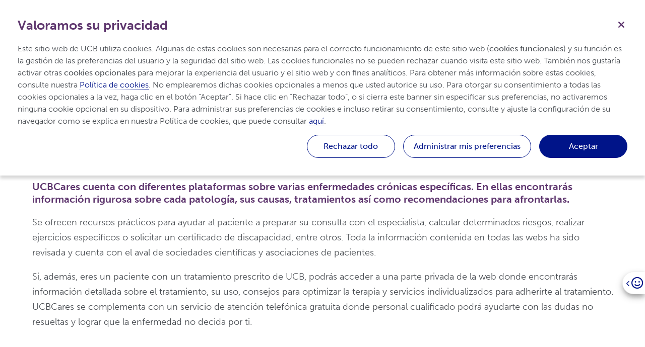

--- FILE ---
content_type: text/html; charset=utf-8
request_url: https://mipsoriasishoy.ucbcares.es/es/content/20000/pacientes
body_size: 260978
content:
<!DOCTYPE html>
<html lang="es" data-critters-container="" transformed="self;v=1" style="--primaryColor: #5E366E; --secondaryColor: #5E366E; --ternaryColor: #EFEBF0; --headingsColor: #5E366E; --textColor: #4B4F54; --buttonBackgroundColor: #001489; --buttonTextColor: #FFF; --buttonHoverColor: #6672B8; --storylinePrimaryColor: #354B96; --storylineDarkColor: #001489; --storylineLightColor: #4670B4; --navTopBkgColor: #FFF; --navTopButtonColor: #4B4F54; --navTopButtonHoverColor: #001489; --navBarBkgColor: #FFF; --navBarMobileBkgColor: #EFEBF0; --navBarItemsColor: #4B4F54; --navBarItemsHoverOrActiveColor: #5E366E; --navBarDropdownBkgColor: #EFEBF0; --navBarDropdownHoverColor: #5E366E; --footerBackgroundColor: #F8F9FA; --footerTextColor: #545454;"><head>
  <meta charset="utf-8"><base href="/">
  <!-- Required meta tags -->
  
  <meta name="viewport" content="width=device-width, minimum-scale=1, initial-scale=1, shrink-to-fit=no">
  <!-- Social sharing fixed meta tags-->
  <meta property="og:type" content="website">
  <meta property="og:locale" content="es">
  <meta name="twitter:card" content="summary_large_image">
  <!-- Fontawesome icons -->
  <style data-cssvars="src" data-cssvars-job="1" data-cssvars-group="1">@-webkit-keyframes fa-beat{0%,90%{-webkit-transform:scale(1);transform:scale(1)}45%{-webkit-transform:scale(var(--fa-beat-scale,1.25));transform:scale(var(--fa-beat-scale,1.25))}}@-webkit-keyframes fa-bounce{0%{-webkit-transform:scale(1) translateY(0);transform:scale(1) translateY(0)}10%{-webkit-transform:scale(var(--fa-bounce-start-scale-x,1.1),var(--fa-bounce-start-scale-y,.9)) translateY(0);transform:scale(var(--fa-bounce-start-scale-x,1.1),var(--fa-bounce-start-scale-y,.9)) translateY(0)}30%{-webkit-transform:scale(var(--fa-bounce-jump-scale-x,.9),var(--fa-bounce-jump-scale-y,1.1)) translateY(var(--fa-bounce-height,-.5em));transform:scale(var(--fa-bounce-jump-scale-x,.9),var(--fa-bounce-jump-scale-y,1.1)) translateY(var(--fa-bounce-height,-.5em))}50%{-webkit-transform:scale(var(--fa-bounce-land-scale-x,1.05),var(--fa-bounce-land-scale-y,.95)) translateY(0);transform:scale(var(--fa-bounce-land-scale-x,1.05),var(--fa-bounce-land-scale-y,.95)) translateY(0)}57%{-webkit-transform:scale(1) translateY(var(--fa-bounce-rebound,-.125em));transform:scale(1) translateY(var(--fa-bounce-rebound,-.125em))}64%{-webkit-transform:scale(1) translateY(0);transform:scale(1) translateY(0)}to{-webkit-transform:scale(1) translateY(0);transform:scale(1) translateY(0)}}@-webkit-keyframes fa-fade{50%{opacity:var(--fa-fade-opacity,.4)}}@-webkit-keyframes fa-beat-fade{0%,to{opacity:var(--fa-beat-fade-opacity,.4);-webkit-transform:scale(1);transform:scale(1)}50%{opacity:1;-webkit-transform:scale(var(--fa-beat-fade-scale,1.125));transform:scale(var(--fa-beat-fade-scale,1.125))}}@-webkit-keyframes fa-flip{50%{-webkit-transform:rotate3d(var(--fa-flip-x,0),var(--fa-flip-y,1),var(--fa-flip-z,0),var(--fa-flip-angle,-180deg));transform:rotate3d(var(--fa-flip-x,0),var(--fa-flip-y,1),var(--fa-flip-z,0),var(--fa-flip-angle,-180deg))}}@-webkit-keyframes fa-shake{0%{-webkit-transform:rotate(-15deg);transform:rotate(-15deg)}4%{-webkit-transform:rotate(15deg);transform:rotate(15deg)}8%,24%{-webkit-transform:rotate(-18deg);transform:rotate(-18deg)}12%,28%{-webkit-transform:rotate(18deg);transform:rotate(18deg)}16%{-webkit-transform:rotate(-22deg);transform:rotate(-22deg)}20%{-webkit-transform:rotate(22deg);transform:rotate(22deg)}32%{-webkit-transform:rotate(-12deg);transform:rotate(-12deg)}36%{-webkit-transform:rotate(12deg);transform:rotate(12deg)}40%,to{-webkit-transform:rotate(0deg);transform:rotate(0deg)}}@-webkit-keyframes fa-spin{0%{-webkit-transform:rotate(0deg);transform:rotate(0deg)}to{-webkit-transform:rotate(1turn);transform:rotate(1turn)}}</style><style data-cssvars="out" data-cssvars-job="1" data-cssvars-group="1">@-webkit-keyframes fa-beat{0%,90%{-webkit-transform:scale(1);transform:scale(1);}45%{-webkit-transform:scale(1.25);-webkit-transform:scale(var(--fa-beat-scale,1.25));transform:scale(1.25);transform:scale(var(--fa-beat-scale,1.25));}}@-webkit-keyframes fa-bounce{0%{-webkit-transform:scale(1) translateY(0);transform:scale(1) translateY(0);}10%{-webkit-transform:scale(1.1,.9) translateY(0);-webkit-transform:scale(var(--fa-bounce-start-scale-x,1.1),var(--fa-bounce-start-scale-y,.9)) translateY(0);transform:scale(1.1,.9) translateY(0);transform:scale(var(--fa-bounce-start-scale-x,1.1),var(--fa-bounce-start-scale-y,.9)) translateY(0);}30%{-webkit-transform:scale(.9,1.1) translateY(-.5em);-webkit-transform:scale(var(--fa-bounce-jump-scale-x,.9),var(--fa-bounce-jump-scale-y,1.1)) translateY(var(--fa-bounce-height,-.5em));transform:scale(.9,1.1) translateY(-.5em);transform:scale(var(--fa-bounce-jump-scale-x,.9),var(--fa-bounce-jump-scale-y,1.1)) translateY(var(--fa-bounce-height,-.5em));}50%{-webkit-transform:scale(1.05,.95) translateY(0);-webkit-transform:scale(var(--fa-bounce-land-scale-x,1.05),var(--fa-bounce-land-scale-y,.95)) translateY(0);transform:scale(1.05,.95) translateY(0);transform:scale(var(--fa-bounce-land-scale-x,1.05),var(--fa-bounce-land-scale-y,.95)) translateY(0);}57%{-webkit-transform:scale(1) translateY(-.125em);-webkit-transform:scale(1) translateY(var(--fa-bounce-rebound,-.125em));transform:scale(1) translateY(-.125em);transform:scale(1) translateY(var(--fa-bounce-rebound,-.125em));}64%{-webkit-transform:scale(1) translateY(0);transform:scale(1) translateY(0);}to{-webkit-transform:scale(1) translateY(0);transform:scale(1) translateY(0);}}@-webkit-keyframes fa-fade{50%{opacity:.4;opacity:var(--fa-fade-opacity,.4);}}@-webkit-keyframes fa-beat-fade{0%,to{opacity:.4;opacity:var(--fa-beat-fade-opacity,.4);-webkit-transform:scale(1);transform:scale(1);}50%{opacity:1;-webkit-transform:scale(1.125);-webkit-transform:scale(var(--fa-beat-fade-scale,1.125));transform:scale(1.125);transform:scale(var(--fa-beat-fade-scale,1.125));}}@-webkit-keyframes fa-flip{50%{-webkit-transform:rotate3d(0,1,0,-180deg);-webkit-transform:rotate3d(var(--fa-flip-x,0),var(--fa-flip-y,1),var(--fa-flip-z,0),var(--fa-flip-angle,-180deg));transform:rotate3d(0,1,0,-180deg);transform:rotate3d(var(--fa-flip-x,0),var(--fa-flip-y,1),var(--fa-flip-z,0),var(--fa-flip-angle,-180deg));}}@-webkit-keyframes fa-shake{0%{-webkit-transform:rotate(-15deg);transform:rotate(-15deg);}4%{-webkit-transform:rotate(15deg);transform:rotate(15deg);}8%,24%{-webkit-transform:rotate(-18deg);transform:rotate(-18deg);}12%,28%{-webkit-transform:rotate(18deg);transform:rotate(18deg);}16%{-webkit-transform:rotate(-22deg);transform:rotate(-22deg);}20%{-webkit-transform:rotate(22deg);transform:rotate(22deg);}32%{-webkit-transform:rotate(-12deg);transform:rotate(-12deg);}36%{-webkit-transform:rotate(12deg);transform:rotate(12deg);}40%,to{-webkit-transform:rotate(0deg);transform:rotate(0deg);}}@-webkit-keyframes fa-spin{0%{-webkit-transform:rotate(0deg);transform:rotate(0deg);}to{-webkit-transform:rotate(1turn);transform:rotate(1turn);}}</style><link rel="stylesheet" href="assets/fontawesome/css/fontawesome.min.css" crossorigin="anonymous" media="all" onload="this.media='all'"><noscript></noscript>
  <style data-cssvars="src" data-cssvars-job="1">:root{--fa-style-family-brands:"Font Awesome 6 Brands";--fa-font-brands:normal 400 1em/1 "Font Awesome 6 Brands"}@font-face{font-family:"Font Awesome 6 Brands";font-style:normal;font-weight:400;font-display:block;src:url(../webfonts/fa-brands-400.woff2) format("woff2"),url(../webfonts/fa-brands-400.ttf) format("truetype")}</style><link rel="stylesheet" href="assets/fontawesome/css/brands.min.css" crossorigin="anonymous" media="all" onload="this.media='all'"><noscript></noscript>
  <style data-cssvars="src" data-cssvars-job="1">:root{--fa-style-family-classic:"Font Awesome 6 Pro";--fa-font-solid:normal 900 1em/1 "Font Awesome 6 Pro"}@font-face{font-family:"Font Awesome 6 Pro";font-style:normal;font-weight:900;font-display:block;src:url(../webfonts/fa-solid-900.woff2) format("woff2"),url(../webfonts/fa-solid-900.ttf) format("truetype")}</style><link rel="stylesheet" href="assets/fontawesome/css/solid.min.css" crossorigin="anonymous" media="all" onload="this.media='all'"><noscript></noscript>
  <style data-cssvars="src" data-cssvars-job="1">:root{--fa-style-family-classic:"Font Awesome 6 Pro";--fa-font-regular:normal 400 1em/1 "Font Awesome 6 Pro"}@font-face{font-family:"Font Awesome 6 Pro";font-style:normal;font-weight:400;font-display:block;src:url(../webfonts/fa-regular-400.woff2) format("woff2"),url(../webfonts/fa-regular-400.ttf) format("truetype")}</style><link rel="stylesheet" href="assets/fontawesome/css/regular.min.css" crossorigin="anonymous" media="all" onload="this.media='all'"><noscript></noscript>
  <!-- Animations CSS -->
  <style data-cssvars="skip" data-cssvars-job="1">@charset "UTF-8";@-webkit-keyframes bounce{0%,20%,53%,80%,to{-webkit-animation-timing-function:cubic-bezier(.215,.61,.355,1);animation-timing-function:cubic-bezier(.215,.61,.355,1);-webkit-transform:translateZ(0);transform:translateZ(0)}40%,43%{-webkit-transform:translate3d(0,-30px,0);transform:translate3d(0,-30px,0)}40%,43%,70%{-webkit-animation-timing-function:cubic-bezier(.755,.05,.855,.06);animation-timing-function:cubic-bezier(.755,.05,.855,.06)}70%{-webkit-transform:translate3d(0,-15px,0);transform:translate3d(0,-15px,0)}90%{-webkit-transform:translate3d(0,-4px,0);transform:translate3d(0,-4px,0)}}@-webkit-keyframes flash{0%,50%,to{opacity:1}25%,75%{opacity:0}}@-webkit-keyframes pulse{0%{-webkit-transform:scaleX(1);transform:scaleX(1)}50%{-webkit-transform:scale3d(1.05,1.05,1.05);transform:scale3d(1.05,1.05,1.05)}to{-webkit-transform:scaleX(1);transform:scaleX(1)}}@-webkit-keyframes rubberBand{0%{-webkit-transform:scaleX(1);transform:scaleX(1)}30%{-webkit-transform:scale3d(1.25,.75,1);transform:scale3d(1.25,.75,1)}40%{-webkit-transform:scale3d(.75,1.25,1);transform:scale3d(.75,1.25,1)}50%{-webkit-transform:scale3d(1.15,.85,1);transform:scale3d(1.15,.85,1)}65%{-webkit-transform:scale3d(.95,1.05,1);transform:scale3d(.95,1.05,1)}75%{-webkit-transform:scale3d(1.05,.95,1);transform:scale3d(1.05,.95,1)}to{-webkit-transform:scaleX(1);transform:scaleX(1)}}@-webkit-keyframes shake{0%,to{-webkit-transform:translateZ(0);transform:translateZ(0)}10%,30%,50%,70%,90%{-webkit-transform:translate3d(-10px,0,0);transform:translate3d(-10px,0,0)}20%,40%,60%,80%{-webkit-transform:translate3d(10px,0,0);transform:translate3d(10px,0,0)}}@-webkit-keyframes headShake{0%{-webkit-transform:translateX(0);transform:translateX(0)}6.5%{-webkit-transform:translateX(-6px) rotateY(-9deg);transform:translateX(-6px) rotateY(-9deg)}18.5%{-webkit-transform:translateX(5px) rotateY(7deg);transform:translateX(5px) rotateY(7deg)}31.5%{-webkit-transform:translateX(-3px) rotateY(-5deg);transform:translateX(-3px) rotateY(-5deg)}43.5%{-webkit-transform:translateX(2px) rotateY(3deg);transform:translateX(2px) rotateY(3deg)}50%{-webkit-transform:translateX(0);transform:translateX(0)}}@-webkit-keyframes swing{20%{-webkit-transform:rotate(15deg);transform:rotate(15deg)}40%{-webkit-transform:rotate(-10deg);transform:rotate(-10deg)}60%{-webkit-transform:rotate(5deg);transform:rotate(5deg)}80%{-webkit-transform:rotate(-5deg);transform:rotate(-5deg)}to{-webkit-transform:rotate(0deg);transform:rotate(0deg)}}@-webkit-keyframes tada{0%{-webkit-transform:scaleX(1);transform:scaleX(1)}10%,20%{-webkit-transform:scale3d(.9,.9,.9) rotate(-3deg);transform:scale3d(.9,.9,.9) rotate(-3deg)}30%,50%,70%,90%{-webkit-transform:scale3d(1.1,1.1,1.1) rotate(3deg);transform:scale3d(1.1,1.1,1.1) rotate(3deg)}40%,60%,80%{-webkit-transform:scale3d(1.1,1.1,1.1) rotate(-3deg);transform:scale3d(1.1,1.1,1.1) rotate(-3deg)}to{-webkit-transform:scaleX(1);transform:scaleX(1)}}@-webkit-keyframes wobble{0%{-webkit-transform:none;transform:none}15%{-webkit-transform:translate3d(-25%,0,0) rotate(-5deg);transform:translate3d(-25%,0,0) rotate(-5deg)}30%{-webkit-transform:translate3d(20%,0,0) rotate(3deg);transform:translate3d(20%,0,0) rotate(3deg)}45%{-webkit-transform:translate3d(-15%,0,0) rotate(-3deg);transform:translate3d(-15%,0,0) rotate(-3deg)}60%{-webkit-transform:translate3d(10%,0,0) rotate(2deg);transform:translate3d(10%,0,0) rotate(2deg)}75%{-webkit-transform:translate3d(-5%,0,0) rotate(-1deg);transform:translate3d(-5%,0,0) rotate(-1deg)}to{-webkit-transform:none;transform:none}}@-webkit-keyframes jello{0%,11.1%,to{-webkit-transform:none;transform:none}22.2%{-webkit-transform:skewX(-12.5deg) skewY(-12.5deg);transform:skewX(-12.5deg) skewY(-12.5deg)}33.3%{-webkit-transform:skewX(6.25deg) skewY(6.25deg);transform:skewX(6.25deg) skewY(6.25deg)}44.4%{-webkit-transform:skewX(-3.125deg) skewY(-3.125deg);transform:skewX(-3.125deg) skewY(-3.125deg)}55.5%{-webkit-transform:skewX(1.5625deg) skewY(1.5625deg);transform:skewX(1.5625deg) skewY(1.5625deg)}66.6%{-webkit-transform:skewX(-.78125deg) skewY(-.78125deg);transform:skewX(-.78125deg) skewY(-.78125deg)}77.7%{-webkit-transform:skewX(.390625deg) skewY(.390625deg);transform:skewX(.390625deg) skewY(.390625deg)}88.8%{-webkit-transform:skewX(-.1953125deg) skewY(-.1953125deg);transform:skewX(-.1953125deg) skewY(-.1953125deg)}}@-webkit-keyframes bounceIn{0%,20%,40%,60%,80%,to{-webkit-animation-timing-function:cubic-bezier(.215,.61,.355,1);animation-timing-function:cubic-bezier(.215,.61,.355,1)}0%{opacity:0;-webkit-transform:scale3d(.3,.3,.3);transform:scale3d(.3,.3,.3)}20%{-webkit-transform:scale3d(1.1,1.1,1.1);transform:scale3d(1.1,1.1,1.1)}40%{-webkit-transform:scale3d(.9,.9,.9);transform:scale3d(.9,.9,.9)}60%{opacity:1;-webkit-transform:scale3d(1.03,1.03,1.03);transform:scale3d(1.03,1.03,1.03)}80%{-webkit-transform:scale3d(.97,.97,.97);transform:scale3d(.97,.97,.97)}to{opacity:1;-webkit-transform:scaleX(1);transform:scaleX(1)}}@-webkit-keyframes bounceInDown{0%,60%,75%,90%,to{-webkit-animation-timing-function:cubic-bezier(.215,.61,.355,1);animation-timing-function:cubic-bezier(.215,.61,.355,1)}0%{opacity:0;-webkit-transform:translate3d(0,-3000px,0);transform:translate3d(0,-3000px,0)}60%{opacity:1;-webkit-transform:translate3d(0,25px,0);transform:translate3d(0,25px,0)}75%{-webkit-transform:translate3d(0,-10px,0);transform:translate3d(0,-10px,0)}90%{-webkit-transform:translate3d(0,5px,0);transform:translate3d(0,5px,0)}to{-webkit-transform:none;transform:none}}@-webkit-keyframes bounceInLeft{0%,60%,75%,90%,to{-webkit-animation-timing-function:cubic-bezier(.215,.61,.355,1);animation-timing-function:cubic-bezier(.215,.61,.355,1)}0%{opacity:0;-webkit-transform:translate3d(-3000px,0,0);transform:translate3d(-3000px,0,0)}60%{opacity:1;-webkit-transform:translate3d(25px,0,0);transform:translate3d(25px,0,0)}75%{-webkit-transform:translate3d(-10px,0,0);transform:translate3d(-10px,0,0)}90%{-webkit-transform:translate3d(5px,0,0);transform:translate3d(5px,0,0)}to{-webkit-transform:none;transform:none}}@-webkit-keyframes bounceInRight{0%,60%,75%,90%,to{-webkit-animation-timing-function:cubic-bezier(.215,.61,.355,1);animation-timing-function:cubic-bezier(.215,.61,.355,1)}0%{opacity:0;-webkit-transform:translate3d(3000px,0,0);transform:translate3d(3000px,0,0)}60%{opacity:1;-webkit-transform:translate3d(-25px,0,0);transform:translate3d(-25px,0,0)}75%{-webkit-transform:translate3d(10px,0,0);transform:translate3d(10px,0,0)}90%{-webkit-transform:translate3d(-5px,0,0);transform:translate3d(-5px,0,0)}to{-webkit-transform:none;transform:none}}@-webkit-keyframes bounceInUp{0%,60%,75%,90%,to{-webkit-animation-timing-function:cubic-bezier(.215,.61,.355,1);animation-timing-function:cubic-bezier(.215,.61,.355,1)}0%{opacity:0;-webkit-transform:translate3d(0,3000px,0);transform:translate3d(0,3000px,0)}60%{opacity:1;-webkit-transform:translate3d(0,-20px,0);transform:translate3d(0,-20px,0)}75%{-webkit-transform:translate3d(0,10px,0);transform:translate3d(0,10px,0)}90%{-webkit-transform:translate3d(0,-5px,0);transform:translate3d(0,-5px,0)}to{-webkit-transform:translateZ(0);transform:translateZ(0)}}@-webkit-keyframes bounceOut{20%{-webkit-transform:scale3d(.9,.9,.9);transform:scale3d(.9,.9,.9)}50%,55%{opacity:1;-webkit-transform:scale3d(1.1,1.1,1.1);transform:scale3d(1.1,1.1,1.1)}to{opacity:0;-webkit-transform:scale3d(.3,.3,.3);transform:scale3d(.3,.3,.3)}}@-webkit-keyframes bounceOutDown{20%{-webkit-transform:translate3d(0,10px,0);transform:translate3d(0,10px,0)}40%,45%{opacity:1;-webkit-transform:translate3d(0,-20px,0);transform:translate3d(0,-20px,0)}to{opacity:0;-webkit-transform:translate3d(0,2000px,0);transform:translate3d(0,2000px,0)}}@-webkit-keyframes bounceOutLeft{20%{opacity:1;-webkit-transform:translate3d(20px,0,0);transform:translate3d(20px,0,0)}to{opacity:0;-webkit-transform:translate3d(-2000px,0,0);transform:translate3d(-2000px,0,0)}}@-webkit-keyframes bounceOutRight{20%{opacity:1;-webkit-transform:translate3d(-20px,0,0);transform:translate3d(-20px,0,0)}to{opacity:0;-webkit-transform:translate3d(2000px,0,0);transform:translate3d(2000px,0,0)}}@-webkit-keyframes bounceOutUp{20%{-webkit-transform:translate3d(0,-10px,0);transform:translate3d(0,-10px,0)}40%,45%{opacity:1;-webkit-transform:translate3d(0,20px,0);transform:translate3d(0,20px,0)}to{opacity:0;-webkit-transform:translate3d(0,-2000px,0);transform:translate3d(0,-2000px,0)}}@-webkit-keyframes fadeIn{0%{opacity:0}to{opacity:1}}@-webkit-keyframes fadeInDown{0%{opacity:0;-webkit-transform:translate3d(0,-100%,0);transform:translate3d(0,-100%,0)}to{opacity:1;-webkit-transform:none;transform:none}}@-webkit-keyframes fadeInDownBig{0%{opacity:0;-webkit-transform:translate3d(0,-2000px,0);transform:translate3d(0,-2000px,0)}to{opacity:1;-webkit-transform:none;transform:none}}@-webkit-keyframes fadeInLeft{0%{opacity:0;-webkit-transform:translate3d(-100%,0,0);transform:translate3d(-100%,0,0)}to{opacity:1;-webkit-transform:none;transform:none}}@-webkit-keyframes fadeInLeftBig{0%{opacity:0;-webkit-transform:translate3d(-2000px,0,0);transform:translate3d(-2000px,0,0)}to{opacity:1;-webkit-transform:none;transform:none}}@-webkit-keyframes fadeInRight{0%{opacity:0;-webkit-transform:translate3d(100%,0,0);transform:translate3d(100%,0,0)}to{opacity:1;-webkit-transform:none;transform:none}}@-webkit-keyframes fadeInRightBig{0%{opacity:0;-webkit-transform:translate3d(2000px,0,0);transform:translate3d(2000px,0,0)}to{opacity:1;-webkit-transform:none;transform:none}}@-webkit-keyframes fadeInUp{0%{opacity:0;-webkit-transform:translate3d(0,100%,0);transform:translate3d(0,100%,0)}to{opacity:1;-webkit-transform:none;transform:none}}@-webkit-keyframes fadeInUpBig{0%{opacity:0;-webkit-transform:translate3d(0,2000px,0);transform:translate3d(0,2000px,0)}to{opacity:1;-webkit-transform:none;transform:none}}@-webkit-keyframes fadeOut{0%{opacity:1}to{opacity:0}}@-webkit-keyframes fadeOutDown{0%{opacity:1}to{opacity:0;-webkit-transform:translate3d(0,100%,0);transform:translate3d(0,100%,0)}}@-webkit-keyframes fadeOutDownBig{0%{opacity:1}to{opacity:0;-webkit-transform:translate3d(0,2000px,0);transform:translate3d(0,2000px,0)}}@-webkit-keyframes fadeOutLeft{0%{opacity:1}to{opacity:0;-webkit-transform:translate3d(-100%,0,0);transform:translate3d(-100%,0,0)}}@-webkit-keyframes fadeOutLeftBig{0%{opacity:1}to{opacity:0;-webkit-transform:translate3d(-2000px,0,0);transform:translate3d(-2000px,0,0)}}@-webkit-keyframes fadeOutRight{0%{opacity:1}to{opacity:0;-webkit-transform:translate3d(100%,0,0);transform:translate3d(100%,0,0)}}@-webkit-keyframes fadeOutRightBig{0%{opacity:1}to{opacity:0;-webkit-transform:translate3d(2000px,0,0);transform:translate3d(2000px,0,0)}}@-webkit-keyframes fadeOutUp{0%{opacity:1}to{opacity:0;-webkit-transform:translate3d(0,-100%,0);transform:translate3d(0,-100%,0)}}@-webkit-keyframes fadeOutUpBig{0%{opacity:1}to{opacity:0;-webkit-transform:translate3d(0,-2000px,0);transform:translate3d(0,-2000px,0)}}@-webkit-keyframes flip{0%{-webkit-transform:perspective(400px) rotateY(-1turn);transform:perspective(400px) rotateY(-1turn)}0%,40%{-webkit-animation-timing-function:ease-out;animation-timing-function:ease-out}40%{-webkit-transform:perspective(400px) translateZ(150px) rotateY(-190deg);transform:perspective(400px) translateZ(150px) rotateY(-190deg)}50%{-webkit-transform:perspective(400px) translateZ(150px) rotateY(-170deg);transform:perspective(400px) translateZ(150px) rotateY(-170deg)}50%,80%{-webkit-animation-timing-function:ease-in;animation-timing-function:ease-in}80%{-webkit-transform:perspective(400px) scale3d(.95,.95,.95);transform:perspective(400px) scale3d(.95,.95,.95)}to{-webkit-transform:perspective(400px);transform:perspective(400px);-webkit-animation-timing-function:ease-in;animation-timing-function:ease-in}}@-webkit-keyframes flipInX{0%{-webkit-transform:perspective(400px) rotateX(90deg);transform:perspective(400px) rotateX(90deg);opacity:0}0%,40%{-webkit-animation-timing-function:ease-in;animation-timing-function:ease-in}40%{-webkit-transform:perspective(400px) rotateX(-20deg);transform:perspective(400px) rotateX(-20deg)}60%{-webkit-transform:perspective(400px) rotateX(10deg);transform:perspective(400px) rotateX(10deg);opacity:1}80%{-webkit-transform:perspective(400px) rotateX(-5deg);transform:perspective(400px) rotateX(-5deg)}to{-webkit-transform:perspective(400px);transform:perspective(400px)}}@-webkit-keyframes flipInY{0%{-webkit-transform:perspective(400px) rotateY(90deg);transform:perspective(400px) rotateY(90deg);opacity:0}0%,40%{-webkit-animation-timing-function:ease-in;animation-timing-function:ease-in}40%{-webkit-transform:perspective(400px) rotateY(-20deg);transform:perspective(400px) rotateY(-20deg)}60%{-webkit-transform:perspective(400px) rotateY(10deg);transform:perspective(400px) rotateY(10deg);opacity:1}80%{-webkit-transform:perspective(400px) rotateY(-5deg);transform:perspective(400px) rotateY(-5deg)}to{-webkit-transform:perspective(400px);transform:perspective(400px)}}@-webkit-keyframes flipOutX{0%{-webkit-transform:perspective(400px);transform:perspective(400px)}30%{-webkit-transform:perspective(400px) rotateX(-20deg);transform:perspective(400px) rotateX(-20deg);opacity:1}to{-webkit-transform:perspective(400px) rotateX(90deg);transform:perspective(400px) rotateX(90deg);opacity:0}}@-webkit-keyframes flipOutY{0%{-webkit-transform:perspective(400px);transform:perspective(400px)}30%{-webkit-transform:perspective(400px) rotateY(-15deg);transform:perspective(400px) rotateY(-15deg);opacity:1}to{-webkit-transform:perspective(400px) rotateY(90deg);transform:perspective(400px) rotateY(90deg);opacity:0}}@-webkit-keyframes lightSpeedIn{0%{-webkit-transform:translate3d(100%,0,0) skewX(-30deg);transform:translate3d(100%,0,0) skewX(-30deg);opacity:0}60%{-webkit-transform:skewX(20deg);transform:skewX(20deg)}60%,80%{opacity:1}80%{-webkit-transform:skewX(-5deg);transform:skewX(-5deg)}to{-webkit-transform:none;transform:none;opacity:1}}@-webkit-keyframes lightSpeedOut{0%{opacity:1}to{-webkit-transform:translate3d(100%,0,0) skewX(30deg);transform:translate3d(100%,0,0) skewX(30deg);opacity:0}}@-webkit-keyframes rotateIn{0%{transform-origin:center;-webkit-transform:rotate(-200deg);transform:rotate(-200deg);opacity:0}0%,to{-webkit-transform-origin:center}to{transform-origin:center;-webkit-transform:none;transform:none;opacity:1}}@-webkit-keyframes rotateInDownLeft{0%{transform-origin:left bottom;-webkit-transform:rotate(-45deg);transform:rotate(-45deg);opacity:0}0%,to{-webkit-transform-origin:left bottom}to{transform-origin:left bottom;-webkit-transform:none;transform:none;opacity:1}}@-webkit-keyframes rotateInDownRight{0%{transform-origin:right bottom;-webkit-transform:rotate(45deg);transform:rotate(45deg);opacity:0}0%,to{-webkit-transform-origin:right bottom}to{transform-origin:right bottom;-webkit-transform:none;transform:none;opacity:1}}@-webkit-keyframes rotateInUpLeft{0%{transform-origin:left bottom;-webkit-transform:rotate(45deg);transform:rotate(45deg);opacity:0}0%,to{-webkit-transform-origin:left bottom}to{transform-origin:left bottom;-webkit-transform:none;transform:none;opacity:1}}@-webkit-keyframes rotateInUpRight{0%{transform-origin:right bottom;-webkit-transform:rotate(-90deg);transform:rotate(-90deg);opacity:0}0%,to{-webkit-transform-origin:right bottom}to{transform-origin:right bottom;-webkit-transform:none;transform:none;opacity:1}}@-webkit-keyframes rotateOut{0%{transform-origin:center;opacity:1}0%,to{-webkit-transform-origin:center}to{transform-origin:center;-webkit-transform:rotate(200deg);transform:rotate(200deg);opacity:0}}@-webkit-keyframes rotateOutDownLeft{0%{transform-origin:left bottom;opacity:1}0%,to{-webkit-transform-origin:left bottom}to{transform-origin:left bottom;-webkit-transform:rotate(45deg);transform:rotate(45deg);opacity:0}}@-webkit-keyframes rotateOutDownRight{0%{transform-origin:right bottom;opacity:1}0%,to{-webkit-transform-origin:right bottom}to{transform-origin:right bottom;-webkit-transform:rotate(-45deg);transform:rotate(-45deg);opacity:0}}@-webkit-keyframes rotateOutUpLeft{0%{transform-origin:left bottom;opacity:1}0%,to{-webkit-transform-origin:left bottom}to{transform-origin:left bottom;-webkit-transform:rotate(-45deg);transform:rotate(-45deg);opacity:0}}@-webkit-keyframes rotateOutUpRight{0%{transform-origin:right bottom;opacity:1}0%,to{-webkit-transform-origin:right bottom}to{transform-origin:right bottom;-webkit-transform:rotate(90deg);transform:rotate(90deg);opacity:0}}@-webkit-keyframes hinge{0%{transform-origin:top left}0%,20%,60%{-webkit-transform-origin:top left;-webkit-animation-timing-function:ease-in-out;animation-timing-function:ease-in-out}20%,60%{-webkit-transform:rotate(80deg);transform:rotate(80deg);transform-origin:top left}40%,80%{-webkit-transform:rotate(60deg);transform:rotate(60deg);-webkit-transform-origin:top left;transform-origin:top left;-webkit-animation-timing-function:ease-in-out;animation-timing-function:ease-in-out;opacity:1}to{-webkit-transform:translate3d(0,700px,0);transform:translate3d(0,700px,0);opacity:0}}@-webkit-keyframes rollIn{0%{opacity:0;-webkit-transform:translate3d(-100%,0,0) rotate(-120deg);transform:translate3d(-100%,0,0) rotate(-120deg)}to{opacity:1;-webkit-transform:none;transform:none}}@-webkit-keyframes rollOut{0%{opacity:1}to{opacity:0;-webkit-transform:translate3d(100%,0,0) rotate(120deg);transform:translate3d(100%,0,0) rotate(120deg)}}@-webkit-keyframes zoomIn{0%{opacity:0;-webkit-transform:scale3d(.3,.3,.3);transform:scale3d(.3,.3,.3)}50%{opacity:1}}@-webkit-keyframes zoomInDown{0%{opacity:0;-webkit-transform:scale3d(.1,.1,.1) translate3d(0,-1000px,0);transform:scale3d(.1,.1,.1) translate3d(0,-1000px,0);-webkit-animation-timing-function:cubic-bezier(.55,.055,.675,.19);animation-timing-function:cubic-bezier(.55,.055,.675,.19)}60%{opacity:1;-webkit-transform:scale3d(.475,.475,.475) translate3d(0,60px,0);transform:scale3d(.475,.475,.475) translate3d(0,60px,0);-webkit-animation-timing-function:cubic-bezier(.175,.885,.32,1);animation-timing-function:cubic-bezier(.175,.885,.32,1)}}@-webkit-keyframes zoomInLeft{0%{opacity:0;-webkit-transform:scale3d(.1,.1,.1) translate3d(-1000px,0,0);transform:scale3d(.1,.1,.1) translate3d(-1000px,0,0);-webkit-animation-timing-function:cubic-bezier(.55,.055,.675,.19);animation-timing-function:cubic-bezier(.55,.055,.675,.19)}60%{opacity:1;-webkit-transform:scale3d(.475,.475,.475) translate3d(10px,0,0);transform:scale3d(.475,.475,.475) translate3d(10px,0,0);-webkit-animation-timing-function:cubic-bezier(.175,.885,.32,1);animation-timing-function:cubic-bezier(.175,.885,.32,1)}}@-webkit-keyframes zoomInRight{0%{opacity:0;-webkit-transform:scale3d(.1,.1,.1) translate3d(1000px,0,0);transform:scale3d(.1,.1,.1) translate3d(1000px,0,0);-webkit-animation-timing-function:cubic-bezier(.55,.055,.675,.19);animation-timing-function:cubic-bezier(.55,.055,.675,.19)}60%{opacity:1;-webkit-transform:scale3d(.475,.475,.475) translate3d(-10px,0,0);transform:scale3d(.475,.475,.475) translate3d(-10px,0,0);-webkit-animation-timing-function:cubic-bezier(.175,.885,.32,1);animation-timing-function:cubic-bezier(.175,.885,.32,1)}}@-webkit-keyframes zoomInUp{0%{opacity:0;-webkit-transform:scale3d(.1,.1,.1) translate3d(0,1000px,0);transform:scale3d(.1,.1,.1) translate3d(0,1000px,0);-webkit-animation-timing-function:cubic-bezier(.55,.055,.675,.19);animation-timing-function:cubic-bezier(.55,.055,.675,.19)}60%{opacity:1;-webkit-transform:scale3d(.475,.475,.475) translate3d(0,-60px,0);transform:scale3d(.475,.475,.475) translate3d(0,-60px,0);-webkit-animation-timing-function:cubic-bezier(.175,.885,.32,1);animation-timing-function:cubic-bezier(.175,.885,.32,1)}}@-webkit-keyframes zoomOut{0%{opacity:1}50%{-webkit-transform:scale3d(.3,.3,.3);transform:scale3d(.3,.3,.3)}50%,to{opacity:0}}@-webkit-keyframes zoomOutDown{40%{opacity:1;-webkit-transform:scale3d(.475,.475,.475) translate3d(0,-60px,0);transform:scale3d(.475,.475,.475) translate3d(0,-60px,0);-webkit-animation-timing-function:cubic-bezier(.55,.055,.675,.19);animation-timing-function:cubic-bezier(.55,.055,.675,.19)}to{opacity:0;-webkit-transform:scale3d(.1,.1,.1) translate3d(0,2000px,0);transform:scale3d(.1,.1,.1) translate3d(0,2000px,0);-webkit-transform-origin:center bottom;transform-origin:center bottom;-webkit-animation-timing-function:cubic-bezier(.175,.885,.32,1);animation-timing-function:cubic-bezier(.175,.885,.32,1)}}@-webkit-keyframes zoomOutLeft{40%{opacity:1;-webkit-transform:scale3d(.475,.475,.475) translate3d(42px,0,0);transform:scale3d(.475,.475,.475) translate3d(42px,0,0)}to{opacity:0;-webkit-transform:scale(.1) translate3d(-2000px,0,0);transform:scale(.1) translate3d(-2000px,0,0);-webkit-transform-origin:left center;transform-origin:left center}}@-webkit-keyframes zoomOutRight{40%{opacity:1;-webkit-transform:scale3d(.475,.475,.475) translate3d(-42px,0,0);transform:scale3d(.475,.475,.475) translate3d(-42px,0,0)}to{opacity:0;-webkit-transform:scale(.1) translate3d(2000px,0,0);transform:scale(.1) translate3d(2000px,0,0);-webkit-transform-origin:right center;transform-origin:right center}}@-webkit-keyframes zoomOutUp{40%{opacity:1;-webkit-transform:scale3d(.475,.475,.475) translate3d(0,60px,0);transform:scale3d(.475,.475,.475) translate3d(0,60px,0);-webkit-animation-timing-function:cubic-bezier(.55,.055,.675,.19);animation-timing-function:cubic-bezier(.55,.055,.675,.19)}to{opacity:0;-webkit-transform:scale3d(.1,.1,.1) translate3d(0,-2000px,0);transform:scale3d(.1,.1,.1) translate3d(0,-2000px,0);-webkit-transform-origin:center bottom;transform-origin:center bottom;-webkit-animation-timing-function:cubic-bezier(.175,.885,.32,1);animation-timing-function:cubic-bezier(.175,.885,.32,1)}}@-webkit-keyframes slideInDown{0%{-webkit-transform:translate3d(0,-100%,0);transform:translate3d(0,-100%,0);visibility:visible}to{-webkit-transform:translateZ(0);transform:translateZ(0)}}@-webkit-keyframes slideInLeft{0%{-webkit-transform:translate3d(-100%,0,0);transform:translate3d(-100%,0,0);visibility:visible}to{-webkit-transform:translateZ(0);transform:translateZ(0)}}@-webkit-keyframes slideInRight{0%{-webkit-transform:translate3d(100%,0,0);transform:translate3d(100%,0,0);visibility:visible}to{-webkit-transform:translateZ(0);transform:translateZ(0)}}@-webkit-keyframes slideInUp{0%{-webkit-transform:translate3d(0,100%,0);transform:translate3d(0,100%,0);visibility:visible}to{-webkit-transform:translateZ(0);transform:translateZ(0)}}@-webkit-keyframes slideOutDown{0%{-webkit-transform:translateZ(0);transform:translateZ(0)}to{visibility:hidden;-webkit-transform:translate3d(0,100%,0);transform:translate3d(0,100%,0)}}@-webkit-keyframes slideOutLeft{0%{-webkit-transform:translateZ(0);transform:translateZ(0)}to{visibility:hidden;-webkit-transform:translate3d(-100%,0,0);transform:translate3d(-100%,0,0)}}@-webkit-keyframes slideOutRight{0%{-webkit-transform:translateZ(0);transform:translateZ(0)}to{visibility:hidden;-webkit-transform:translate3d(100%,0,0);transform:translate3d(100%,0,0)}}@-webkit-keyframes slideOutUp{0%{-webkit-transform:translateZ(0);transform:translateZ(0)}to{visibility:hidden;-webkit-transform:translate3d(0,-100%,0);transform:translate3d(0,-100%,0)}}</style><link rel="stylesheet" href="assets/css/animate.min.css" type="text/css" media="all" onload="this.media='all'"><noscript></noscript>
  <link rel="stylesheet" href="assets/css/aos.min.css" type="text/css" media="all" onload="this.media='all'"><noscript></noscript>
  <!-- Owl Carousel -->
  <link rel="stylesheet" href="assets/css/owl.carousel.min.css" media="all" onload="this.media='all'"><noscript></noscript>
  <!-- Survey -->
  <link rel="stylesheet" href="assets/css/survey.modern.min.css" media="all" onload="this.media='all'"><noscript></noscript>

  <title>Pacientes | UCBCares</title>
  
  
        <!-- Google Tag Manager -->
        
        
        <!-- End Google Tag Manager -->
      
  
<style data-cssvars="src" data-cssvars-job="1" data-cssvars-group="2">@charset "UTF-8";:root{--bs-blue:#0d6efd;--bs-indigo:#6610f2;--bs-purple:#6f42c1;--bs-pink:#d63384;--bs-red:#dc3545;--bs-orange:#fd7e14;--bs-yellow:#ffc107;--bs-green:#198754;--bs-teal:#20c997;--bs-cyan:#0dcaf0;--bs-black:#000;--bs-white:#fff;--bs-gray:#6c757d;--bs-gray-dark:#343a40;--bs-gray-100:#f8f9fa;--bs-gray-200:#e9ecef;--bs-gray-300:#dee2e6;--bs-gray-400:#ced4da;--bs-gray-500:#adb5bd;--bs-gray-600:#6c757d;--bs-gray-700:#495057;--bs-gray-800:#343a40;--bs-gray-900:#212529;--bs-primary:#0d6efd;--bs-secondary:#6c757d;--bs-success:#198754;--bs-info:#0dcaf0;--bs-warning:#ffc107;--bs-danger:#dc3545;--bs-light:#f8f9fa;--bs-dark:#212529;--bs-primary-rgb:13, 110, 253;--bs-secondary-rgb:108, 117, 125;--bs-success-rgb:25, 135, 84;--bs-info-rgb:13, 202, 240;--bs-warning-rgb:255, 193, 7;--bs-danger-rgb:220, 53, 69;--bs-light-rgb:248, 249, 250;--bs-dark-rgb:33, 37, 41;--bs-primary-text-emphasis:#052c65;--bs-secondary-text-emphasis:#2b2f32;--bs-success-text-emphasis:#0a3622;--bs-info-text-emphasis:#055160;--bs-warning-text-emphasis:#664d03;--bs-danger-text-emphasis:#58151c;--bs-light-text-emphasis:#495057;--bs-dark-text-emphasis:#495057;--bs-primary-bg-subtle:#cfe2ff;--bs-secondary-bg-subtle:#e2e3e5;--bs-success-bg-subtle:#d1e7dd;--bs-info-bg-subtle:#cff4fc;--bs-warning-bg-subtle:#fff3cd;--bs-danger-bg-subtle:#f8d7da;--bs-light-bg-subtle:#fcfcfd;--bs-dark-bg-subtle:#ced4da;--bs-primary-border-subtle:#9ec5fe;--bs-secondary-border-subtle:#c4c8cb;--bs-success-border-subtle:#a3cfbb;--bs-info-border-subtle:#9eeaf9;--bs-warning-border-subtle:#ffe69c;--bs-danger-border-subtle:#f1aeb5;--bs-light-border-subtle:#e9ecef;--bs-dark-border-subtle:#adb5bd;--bs-white-rgb:255, 255, 255;--bs-black-rgb:0, 0, 0;--bs-font-sans-serif:system-ui, -apple-system, "Segoe UI", Roboto, "Helvetica Neue", "Noto Sans", "Liberation Sans", Arial, sans-serif, "Apple Color Emoji", "Segoe UI Emoji", "Segoe UI Symbol", "Noto Color Emoji";--bs-font-monospace:SFMono-Regular, Menlo, Monaco, Consolas, "Liberation Mono", "Courier New", monospace;--bs-gradient:linear-gradient(180deg, rgba(255, 255, 255, .15), rgba(255, 255, 255, 0));--bs-body-font-family:var(--bs-font-sans-serif);--bs-body-font-size:1rem;--bs-body-font-weight:400;--bs-body-line-height:1.5;--bs-body-color:#212529;--bs-body-color-rgb:33, 37, 41;--bs-body-bg:#fff;--bs-body-bg-rgb:255, 255, 255;--bs-emphasis-color:#000;--bs-emphasis-color-rgb:0, 0, 0;--bs-secondary-color:rgba(33, 37, 41, .75);--bs-secondary-color-rgb:33, 37, 41;--bs-secondary-bg:#e9ecef;--bs-secondary-bg-rgb:233, 236, 239;--bs-tertiary-color:rgba(33, 37, 41, .5);--bs-tertiary-color-rgb:33, 37, 41;--bs-tertiary-bg:#f8f9fa;--bs-tertiary-bg-rgb:248, 249, 250;--bs-heading-color:inherit;--bs-link-color:#0d6efd;--bs-link-color-rgb:13, 110, 253;--bs-link-decoration:underline;--bs-link-hover-color:#0a58ca;--bs-link-hover-color-rgb:10, 88, 202;--bs-code-color:#d63384;--bs-highlight-color:#212529;--bs-highlight-bg:#fff3cd;--bs-border-width:1px;--bs-border-style:solid;--bs-border-color:#dee2e6;--bs-border-color-translucent:rgba(0, 0, 0, .175);--bs-border-radius:.375rem;--bs-border-radius-sm:.25rem;--bs-border-radius-lg:.5rem;--bs-border-radius-xl:1rem;--bs-border-radius-xxl:2rem;--bs-border-radius-2xl:var(--bs-border-radius-xxl);--bs-border-radius-pill:50rem;--bs-box-shadow:0 .5rem 1rem rgba(0, 0, 0, .15);--bs-box-shadow-sm:0 .125rem .25rem rgba(0, 0, 0, .075);--bs-box-shadow-lg:0 1rem 3rem rgba(0, 0, 0, .175);--bs-box-shadow-inset:inset 0 1px 2px rgba(0, 0, 0, .075);--bs-focus-ring-width:.25rem;--bs-focus-ring-opacity:.25;--bs-focus-ring-color:rgba(13, 110, 253, .25);--bs-form-valid-color:#198754;--bs-form-valid-border-color:#198754;--bs-form-invalid-color:#dc3545;--bs-form-invalid-border-color:#dc3545}*,*:before,*:after{box-sizing:border-box}@media (prefers-reduced-motion: no-preference){:root{scroll-behavior:smooth}}body{margin:0;font-family:var(--bs-body-font-family);font-size:var(--bs-body-font-size);font-weight:var(--bs-body-font-weight);line-height:var(--bs-body-line-height);color:var(--bs-body-color);text-align:var(--bs-body-text-align);background-color:var(--bs-body-bg);-webkit-text-size-adjust:100%;-webkit-tap-highlight-color:rgba(0,0,0,0)}:root{--bs-breakpoint-xs:0;--bs-breakpoint-sm:576px;--bs-breakpoint-md:768px;--bs-breakpoint-lg:992px;--bs-breakpoint-xl:1200px;--bs-breakpoint-xxl:1400px}html{--mat-ripple-color:rgba(0, 0, 0, .1)}html{--mat-option-selected-state-label-text-color:#3f51b5;--mat-option-label-text-color:rgba(0, 0, 0, .87);--mat-option-hover-state-layer-color:rgba(0, 0, 0, .04);--mat-option-focus-state-layer-color:rgba(0, 0, 0, .04);--mat-option-selected-state-layer-color:rgba(0, 0, 0, .04)}html{--mat-optgroup-label-text-color:rgba(0, 0, 0, .87)}html{--mat-full-pseudo-checkbox-selected-icon-color:#ff4081;--mat-full-pseudo-checkbox-selected-checkmark-color:#fafafa;--mat-full-pseudo-checkbox-unselected-icon-color:rgba(0, 0, 0, .54);--mat-full-pseudo-checkbox-disabled-selected-checkmark-color:#fafafa;--mat-full-pseudo-checkbox-disabled-unselected-icon-color:#b0b0b0;--mat-full-pseudo-checkbox-disabled-selected-icon-color:#b0b0b0;--mat-minimal-pseudo-checkbox-selected-checkmark-color:#ff4081;--mat-minimal-pseudo-checkbox-disabled-selected-checkmark-color:#b0b0b0}html{--mat-app-background-color:#fafafa;--mat-app-text-color:rgba(0, 0, 0, .87)}html{--mat-option-label-text-font:Roboto, sans-serif;--mat-option-label-text-line-height:24px;--mat-option-label-text-size:16px;--mat-option-label-text-tracking:.03125em;--mat-option-label-text-weight:400}html{--mat-optgroup-label-text-font:Roboto, sans-serif;--mat-optgroup-label-text-line-height:24px;--mat-optgroup-label-text-size:16px;--mat-optgroup-label-text-tracking:.03125em;--mat-optgroup-label-text-weight:400}html{--mdc-elevated-card-container-shape:4px;--mdc-outlined-card-container-shape:4px;--mdc-outlined-card-outline-width:1px}html{--mdc-elevated-card-container-color:white;--mdc-elevated-card-container-elevation:0px 2px 1px -1px rgba(0, 0, 0, .2), 0px 1px 1px 0px rgba(0, 0, 0, .14), 0px 1px 3px 0px rgba(0, 0, 0, .12);--mdc-outlined-card-container-color:white;--mdc-outlined-card-outline-color:rgba(0, 0, 0, .12);--mdc-outlined-card-container-elevation:0px 0px 0px 0px rgba(0, 0, 0, .2), 0px 0px 0px 0px rgba(0, 0, 0, .14), 0px 0px 0px 0px rgba(0, 0, 0, .12);--mat-card-subtitle-text-color:rgba(0, 0, 0, .54)}html{--mat-card-title-text-font:Roboto, sans-serif;--mat-card-title-text-line-height:32px;--mat-card-title-text-size:20px;--mat-card-title-text-tracking:.0125em;--mat-card-title-text-weight:500;--mat-card-subtitle-text-font:Roboto, sans-serif;--mat-card-subtitle-text-line-height:22px;--mat-card-subtitle-text-size:14px;--mat-card-subtitle-text-tracking:.0071428571em;--mat-card-subtitle-text-weight:500}html{--mdc-linear-progress-active-indicator-height:4px;--mdc-linear-progress-track-height:4px;--mdc-linear-progress-track-shape:0}html{--mdc-plain-tooltip-container-shape:4px;--mdc-plain-tooltip-supporting-text-line-height:16px}html{--mdc-plain-tooltip-container-color:#616161;--mdc-plain-tooltip-supporting-text-color:#fff}html{--mdc-plain-tooltip-supporting-text-font:Roboto, sans-serif;--mdc-plain-tooltip-supporting-text-size:12px;--mdc-plain-tooltip-supporting-text-weight:400;--mdc-plain-tooltip-supporting-text-tracking:.0333333333em}html{--mdc-filled-text-field-active-indicator-height:1px;--mdc-filled-text-field-focus-active-indicator-height:2px;--mdc-filled-text-field-container-shape:4px;--mdc-outlined-text-field-outline-width:1px;--mdc-outlined-text-field-focus-outline-width:2px;--mdc-outlined-text-field-container-shape:4px}html{--mdc-filled-text-field-caret-color:#3f51b5;--mdc-filled-text-field-focus-active-indicator-color:#3f51b5;--mdc-filled-text-field-focus-label-text-color:rgba(63, 81, 181, .87);--mdc-filled-text-field-container-color:whitesmoke;--mdc-filled-text-field-disabled-container-color:#fafafa;--mdc-filled-text-field-label-text-color:rgba(0, 0, 0, .6);--mdc-filled-text-field-hover-label-text-color:rgba(0, 0, 0, .6);--mdc-filled-text-field-disabled-label-text-color:rgba(0, 0, 0, .38);--mdc-filled-text-field-input-text-color:rgba(0, 0, 0, .87);--mdc-filled-text-field-disabled-input-text-color:rgba(0, 0, 0, .38);--mdc-filled-text-field-input-text-placeholder-color:rgba(0, 0, 0, .6);--mdc-filled-text-field-error-hover-label-text-color:#f44336;--mdc-filled-text-field-error-focus-label-text-color:#f44336;--mdc-filled-text-field-error-label-text-color:#f44336;--mdc-filled-text-field-error-caret-color:#f44336;--mdc-filled-text-field-active-indicator-color:rgba(0, 0, 0, .42);--mdc-filled-text-field-disabled-active-indicator-color:rgba(0, 0, 0, .06);--mdc-filled-text-field-hover-active-indicator-color:rgba(0, 0, 0, .87);--mdc-filled-text-field-error-active-indicator-color:#f44336;--mdc-filled-text-field-error-focus-active-indicator-color:#f44336;--mdc-filled-text-field-error-hover-active-indicator-color:#f44336;--mdc-outlined-text-field-caret-color:#3f51b5;--mdc-outlined-text-field-focus-outline-color:#3f51b5;--mdc-outlined-text-field-focus-label-text-color:rgba(63, 81, 181, .87);--mdc-outlined-text-field-label-text-color:rgba(0, 0, 0, .6);--mdc-outlined-text-field-hover-label-text-color:rgba(0, 0, 0, .6);--mdc-outlined-text-field-disabled-label-text-color:rgba(0, 0, 0, .38);--mdc-outlined-text-field-input-text-color:rgba(0, 0, 0, .87);--mdc-outlined-text-field-disabled-input-text-color:rgba(0, 0, 0, .38);--mdc-outlined-text-field-input-text-placeholder-color:rgba(0, 0, 0, .6);--mdc-outlined-text-field-error-caret-color:#f44336;--mdc-outlined-text-field-error-focus-label-text-color:#f44336;--mdc-outlined-text-field-error-label-text-color:#f44336;--mdc-outlined-text-field-error-hover-label-text-color:#f44336;--mdc-outlined-text-field-outline-color:rgba(0, 0, 0, .38);--mdc-outlined-text-field-disabled-outline-color:rgba(0, 0, 0, .06);--mdc-outlined-text-field-hover-outline-color:rgba(0, 0, 0, .87);--mdc-outlined-text-field-error-focus-outline-color:#f44336;--mdc-outlined-text-field-error-hover-outline-color:#f44336;--mdc-outlined-text-field-error-outline-color:#f44336;--mat-form-field-focus-select-arrow-color:rgba(63, 81, 181, .87);--mat-form-field-disabled-input-text-placeholder-color:rgba(0, 0, 0, .38);--mat-form-field-state-layer-color:rgba(0, 0, 0, .87);--mat-form-field-error-text-color:#f44336;--mat-form-field-select-option-text-color:inherit;--mat-form-field-select-disabled-option-text-color:GrayText;--mat-form-field-leading-icon-color:unset;--mat-form-field-disabled-leading-icon-color:unset;--mat-form-field-trailing-icon-color:unset;--mat-form-field-disabled-trailing-icon-color:unset;--mat-form-field-error-focus-trailing-icon-color:unset;--mat-form-field-error-hover-trailing-icon-color:unset;--mat-form-field-error-trailing-icon-color:unset;--mat-form-field-enabled-select-arrow-color:rgba(0, 0, 0, .54);--mat-form-field-disabled-select-arrow-color:rgba(0, 0, 0, .38);--mat-form-field-hover-state-layer-opacity:.04;--mat-form-field-focus-state-layer-opacity:.08}html{--mat-form-field-container-height:56px;--mat-form-field-filled-label-display:block;--mat-form-field-container-vertical-padding:16px;--mat-form-field-filled-with-label-container-padding-top:24px;--mat-form-field-filled-with-label-container-padding-bottom:8px}html{--mdc-filled-text-field-label-text-font:Roboto, sans-serif;--mdc-filled-text-field-label-text-size:16px;--mdc-filled-text-field-label-text-tracking:.03125em;--mdc-filled-text-field-label-text-weight:400;--mdc-outlined-text-field-label-text-font:Roboto, sans-serif;--mdc-outlined-text-field-label-text-size:16px;--mdc-outlined-text-field-label-text-tracking:.03125em;--mdc-outlined-text-field-label-text-weight:400;--mat-form-field-container-text-font:Roboto, sans-serif;--mat-form-field-container-text-line-height:24px;--mat-form-field-container-text-size:16px;--mat-form-field-container-text-tracking:.03125em;--mat-form-field-container-text-weight:400;--mat-form-field-outlined-label-text-populated-size:16px;--mat-form-field-subscript-text-font:Roboto, sans-serif;--mat-form-field-subscript-text-line-height:20px;--mat-form-field-subscript-text-size:12px;--mat-form-field-subscript-text-tracking:.0333333333em;--mat-form-field-subscript-text-weight:400}html{--mat-select-container-elevation-shadow:0px 5px 5px -3px rgba(0, 0, 0, .2), 0px 8px 10px 1px rgba(0, 0, 0, .14), 0px 3px 14px 2px rgba(0, 0, 0, .12)}html{--mat-select-panel-background-color:white;--mat-select-enabled-trigger-text-color:rgba(0, 0, 0, .87);--mat-select-disabled-trigger-text-color:rgba(0, 0, 0, .38);--mat-select-placeholder-text-color:rgba(0, 0, 0, .6);--mat-select-enabled-arrow-color:rgba(0, 0, 0, .54);--mat-select-disabled-arrow-color:rgba(0, 0, 0, .38);--mat-select-focused-arrow-color:rgba(63, 81, 181, .87);--mat-select-invalid-arrow-color:rgba(244, 67, 54, .87)}html{--mat-select-arrow-transform:translateY(-8px)}html{--mat-select-trigger-text-font:Roboto, sans-serif;--mat-select-trigger-text-line-height:24px;--mat-select-trigger-text-size:16px;--mat-select-trigger-text-tracking:.03125em;--mat-select-trigger-text-weight:400}html{--mat-autocomplete-container-shape:4px;--mat-autocomplete-container-elevation-shadow:0px 5px 5px -3px rgba(0, 0, 0, .2), 0px 8px 10px 1px rgba(0, 0, 0, .14), 0px 3px 14px 2px rgba(0, 0, 0, .12)}html{--mat-autocomplete-background-color:white}html{--mdc-dialog-container-elevation-shadow:0px 11px 15px -7px rgba(0, 0, 0, .2), 0px 24px 38px 3px rgba(0, 0, 0, .14), 0px 9px 46px 8px rgba(0, 0, 0, .12);--mdc-dialog-container-shadow-color:#000;--mdc-dialog-container-shape:4px;--mat-dialog-container-max-width:80vw;--mat-dialog-container-small-max-width:80vw;--mat-dialog-container-min-width:0;--mat-dialog-actions-alignment:start;--mat-dialog-actions-padding:8px;--mat-dialog-content-padding:20px 24px;--mat-dialog-with-actions-content-padding:20px 24px;--mat-dialog-headline-padding:0 24px 9px}html{--mdc-dialog-container-color:white;--mdc-dialog-subhead-color:rgba(0, 0, 0, .87);--mdc-dialog-supporting-text-color:rgba(0, 0, 0, .6)}html{--mdc-dialog-subhead-font:Roboto, sans-serif;--mdc-dialog-subhead-line-height:32px;--mdc-dialog-subhead-size:20px;--mdc-dialog-subhead-weight:500;--mdc-dialog-subhead-tracking:.0125em;--mdc-dialog-supporting-text-font:Roboto, sans-serif;--mdc-dialog-supporting-text-line-height:24px;--mdc-dialog-supporting-text-size:16px;--mdc-dialog-supporting-text-weight:400;--mdc-dialog-supporting-text-tracking:.03125em}html{--mdc-switch-disabled-selected-icon-opacity:.38;--mdc-switch-disabled-track-opacity:.12;--mdc-switch-disabled-unselected-icon-opacity:.38;--mdc-switch-handle-height:20px;--mdc-switch-handle-shape:10px;--mdc-switch-handle-width:20px;--mdc-switch-selected-icon-size:18px;--mdc-switch-track-height:14px;--mdc-switch-track-shape:7px;--mdc-switch-track-width:36px;--mdc-switch-unselected-icon-size:18px;--mdc-switch-selected-focus-state-layer-opacity:.12;--mdc-switch-selected-hover-state-layer-opacity:.04;--mdc-switch-selected-pressed-state-layer-opacity:.1;--mdc-switch-unselected-focus-state-layer-opacity:.12;--mdc-switch-unselected-hover-state-layer-opacity:.04;--mdc-switch-unselected-pressed-state-layer-opacity:.1;--mat-switch-disabled-selected-handle-opacity:.38;--mat-switch-disabled-unselected-handle-opacity:.38;--mat-switch-unselected-handle-size:20px;--mat-switch-selected-handle-size:20px;--mat-switch-pressed-handle-size:20px;--mat-switch-with-icon-handle-size:20px;--mat-switch-selected-handle-horizontal-margin:0;--mat-switch-selected-with-icon-handle-horizontal-margin:0;--mat-switch-selected-pressed-handle-horizontal-margin:0;--mat-switch-unselected-handle-horizontal-margin:0;--mat-switch-unselected-with-icon-handle-horizontal-margin:0;--mat-switch-unselected-pressed-handle-horizontal-margin:0;--mat-switch-visible-track-opacity:1;--mat-switch-hidden-track-opacity:1;--mat-switch-visible-track-transition:transform 75ms 0ms cubic-bezier(0, 0, .2, 1);--mat-switch-hidden-track-transition:transform 75ms 0ms cubic-bezier(.4, 0, .6, 1);--mat-switch-track-outline-width:1px;--mat-switch-track-outline-color:transparent;--mat-switch-selected-track-outline-width:1px;--mat-switch-disabled-unselected-track-outline-width:1px;--mat-switch-disabled-unselected-track-outline-color:transparent}html{--mdc-switch-selected-focus-state-layer-color:#3949ab;--mdc-switch-selected-handle-color:#3949ab;--mdc-switch-selected-hover-state-layer-color:#3949ab;--mdc-switch-selected-pressed-state-layer-color:#3949ab;--mdc-switch-selected-focus-handle-color:#1a237e;--mdc-switch-selected-hover-handle-color:#1a237e;--mdc-switch-selected-pressed-handle-color:#1a237e;--mdc-switch-selected-focus-track-color:#7986cb;--mdc-switch-selected-hover-track-color:#7986cb;--mdc-switch-selected-pressed-track-color:#7986cb;--mdc-switch-selected-track-color:#7986cb;--mdc-switch-disabled-selected-handle-color:#424242;--mdc-switch-disabled-selected-icon-color:#fff;--mdc-switch-disabled-selected-track-color:#424242;--mdc-switch-disabled-unselected-handle-color:#424242;--mdc-switch-disabled-unselected-icon-color:#fff;--mdc-switch-disabled-unselected-track-color:#424242;--mdc-switch-handle-surface-color:var(--mdc-theme-surface, #fff);--mdc-switch-handle-elevation-shadow:0px 2px 1px -1px rgba(0, 0, 0, .2), 0px 1px 1px 0px rgba(0, 0, 0, .14), 0px 1px 3px 0px rgba(0, 0, 0, .12);--mdc-switch-handle-shadow-color:black;--mdc-switch-disabled-handle-elevation-shadow:0px 0px 0px 0px rgba(0, 0, 0, .2), 0px 0px 0px 0px rgba(0, 0, 0, .14), 0px 0px 0px 0px rgba(0, 0, 0, .12);--mdc-switch-selected-icon-color:#fff;--mdc-switch-unselected-focus-handle-color:#212121;--mdc-switch-unselected-focus-state-layer-color:#424242;--mdc-switch-unselected-focus-track-color:#e0e0e0;--mdc-switch-unselected-handle-color:#616161;--mdc-switch-unselected-hover-handle-color:#212121;--mdc-switch-unselected-hover-state-layer-color:#424242;--mdc-switch-unselected-hover-track-color:#e0e0e0;--mdc-switch-unselected-icon-color:#fff;--mdc-switch-unselected-pressed-handle-color:#212121;--mdc-switch-unselected-pressed-state-layer-color:#424242;--mdc-switch-unselected-pressed-track-color:#e0e0e0;--mdc-switch-unselected-track-color:#e0e0e0;--mdc-switch-disabled-label-text-color:rgba(0, 0, 0, .38)}html{--mdc-switch-state-layer-size:40px}html{--mdc-radio-disabled-selected-icon-opacity:.38;--mdc-radio-disabled-unselected-icon-opacity:.38;--mdc-radio-state-layer-size:40px}html{--mdc-radio-state-layer-size:40px;--mat-radio-touch-target-display:block}html{--mat-slider-value-indicator-width:auto;--mat-slider-value-indicator-height:32px;--mat-slider-value-indicator-caret-display:block;--mat-slider-value-indicator-border-radius:4px;--mat-slider-value-indicator-padding:0 12px;--mat-slider-value-indicator-text-transform:none;--mat-slider-value-indicator-container-transform:translateX(-50%);--mdc-slider-active-track-height:6px;--mdc-slider-active-track-shape:9999px;--mdc-slider-handle-height:20px;--mdc-slider-handle-shape:50%;--mdc-slider-handle-width:20px;--mdc-slider-inactive-track-height:4px;--mdc-slider-inactive-track-shape:9999px;--mdc-slider-with-overlap-handle-outline-width:1px;--mdc-slider-with-tick-marks-active-container-opacity:.6;--mdc-slider-with-tick-marks-container-shape:50%;--mdc-slider-with-tick-marks-container-size:2px;--mdc-slider-with-tick-marks-inactive-container-opacity:.6}html{--mdc-slider-handle-color:#3f51b5;--mdc-slider-focus-handle-color:#3f51b5;--mdc-slider-hover-handle-color:#3f51b5;--mdc-slider-active-track-color:#3f51b5;--mdc-slider-inactive-track-color:#3f51b5;--mdc-slider-with-tick-marks-inactive-container-color:#3f51b5;--mdc-slider-with-tick-marks-active-container-color:white;--mdc-slider-disabled-active-track-color:#000;--mdc-slider-disabled-handle-color:#000;--mdc-slider-disabled-inactive-track-color:#000;--mdc-slider-label-container-color:#000;--mdc-slider-label-label-text-color:#fff;--mdc-slider-with-overlap-handle-outline-color:#fff;--mdc-slider-with-tick-marks-disabled-container-color:#000;--mdc-slider-handle-elevation:0px 2px 1px -1px rgba(0, 0, 0, .2), 0px 1px 1px 0px rgba(0, 0, 0, .14), 0px 1px 3px 0px rgba(0, 0, 0, .12);--mat-slider-ripple-color:#3f51b5;--mat-slider-hover-state-layer-color:rgba(63, 81, 181, .05);--mat-slider-focus-state-layer-color:rgba(63, 81, 181, .2);--mat-slider-value-indicator-opacity:.6}html{--mdc-slider-label-label-text-font:Roboto, sans-serif;--mdc-slider-label-label-text-size:14px;--mdc-slider-label-label-text-line-height:22px;--mdc-slider-label-label-text-tracking:.0071428571em;--mdc-slider-label-label-text-weight:500}html{--mat-menu-container-shape:4px;--mat-menu-divider-bottom-spacing:0;--mat-menu-divider-top-spacing:0;--mat-menu-item-spacing:16px;--mat-menu-item-icon-size:24px;--mat-menu-item-leading-spacing:16px;--mat-menu-item-trailing-spacing:16px;--mat-menu-item-with-icon-leading-spacing:16px;--mat-menu-item-with-icon-trailing-spacing:16px}html{--mat-menu-item-label-text-color:rgba(0, 0, 0, .87);--mat-menu-item-icon-color:rgba(0, 0, 0, .87);--mat-menu-item-hover-state-layer-color:rgba(0, 0, 0, .04);--mat-menu-item-focus-state-layer-color:rgba(0, 0, 0, .04);--mat-menu-container-color:white;--mat-menu-divider-color:rgba(0, 0, 0, .12)}html{--mat-menu-item-label-text-font:Roboto, sans-serif;--mat-menu-item-label-text-size:16px;--mat-menu-item-label-text-tracking:.03125em;--mat-menu-item-label-text-line-height:24px;--mat-menu-item-label-text-weight:400}html{--mdc-list-list-item-container-shape:0;--mdc-list-list-item-leading-avatar-shape:50%;--mdc-list-list-item-container-color:transparent;--mdc-list-list-item-selected-container-color:transparent;--mdc-list-list-item-leading-avatar-color:transparent;--mdc-list-list-item-leading-icon-size:24px;--mdc-list-list-item-leading-avatar-size:40px;--mdc-list-list-item-trailing-icon-size:24px;--mdc-list-list-item-disabled-state-layer-color:transparent;--mdc-list-list-item-disabled-state-layer-opacity:0;--mdc-list-list-item-disabled-label-text-opacity:.38;--mdc-list-list-item-disabled-leading-icon-opacity:.38;--mdc-list-list-item-disabled-trailing-icon-opacity:.38;--mat-list-active-indicator-color:transparent;--mat-list-active-indicator-shape:4px}html{--mdc-list-list-item-label-text-color:rgba(0, 0, 0, .87);--mdc-list-list-item-supporting-text-color:rgba(0, 0, 0, .54);--mdc-list-list-item-leading-icon-color:rgba(0, 0, 0, .38);--mdc-list-list-item-trailing-supporting-text-color:rgba(0, 0, 0, .38);--mdc-list-list-item-trailing-icon-color:rgba(0, 0, 0, .38);--mdc-list-list-item-selected-trailing-icon-color:rgba(0, 0, 0, .38);--mdc-list-list-item-disabled-label-text-color:black;--mdc-list-list-item-disabled-leading-icon-color:black;--mdc-list-list-item-disabled-trailing-icon-color:black;--mdc-list-list-item-hover-label-text-color:rgba(0, 0, 0, .87);--mdc-list-list-item-hover-leading-icon-color:rgba(0, 0, 0, .38);--mdc-list-list-item-hover-trailing-icon-color:rgba(0, 0, 0, .38);--mdc-list-list-item-focus-label-text-color:rgba(0, 0, 0, .87);--mdc-list-list-item-hover-state-layer-color:black;--mdc-list-list-item-hover-state-layer-opacity:.04;--mdc-list-list-item-focus-state-layer-color:black;--mdc-list-list-item-focus-state-layer-opacity:.12}html{--mdc-list-list-item-one-line-container-height:48px;--mdc-list-list-item-two-line-container-height:64px;--mdc-list-list-item-three-line-container-height:88px;--mat-list-list-item-leading-icon-start-space:16px;--mat-list-list-item-leading-icon-end-space:32px}html{--mdc-list-list-item-label-text-font:Roboto, sans-serif;--mdc-list-list-item-label-text-line-height:24px;--mdc-list-list-item-label-text-size:16px;--mdc-list-list-item-label-text-tracking:.03125em;--mdc-list-list-item-label-text-weight:400;--mdc-list-list-item-supporting-text-font:Roboto, sans-serif;--mdc-list-list-item-supporting-text-line-height:20px;--mdc-list-list-item-supporting-text-size:14px;--mdc-list-list-item-supporting-text-tracking:.0178571429em;--mdc-list-list-item-supporting-text-weight:400;--mdc-list-list-item-trailing-supporting-text-font:Roboto, sans-serif;--mdc-list-list-item-trailing-supporting-text-line-height:20px;--mdc-list-list-item-trailing-supporting-text-size:12px;--mdc-list-list-item-trailing-supporting-text-tracking:.0333333333em;--mdc-list-list-item-trailing-supporting-text-weight:400}html{--mat-paginator-container-text-color:rgba(0, 0, 0, .87);--mat-paginator-container-background-color:white;--mat-paginator-enabled-icon-color:rgba(0, 0, 0, .54);--mat-paginator-disabled-icon-color:rgba(0, 0, 0, .12)}html{--mat-paginator-container-size:56px;--mat-paginator-form-field-container-height:40px;--mat-paginator-form-field-container-vertical-padding:8px}html{--mat-paginator-container-text-font:Roboto, sans-serif;--mat-paginator-container-text-line-height:20px;--mat-paginator-container-text-size:12px;--mat-paginator-container-text-tracking:.0333333333em;--mat-paginator-container-text-weight:400;--mat-paginator-select-trigger-text-size:12px}html{--mdc-tab-indicator-active-indicator-height:2px;--mdc-tab-indicator-active-indicator-shape:0;--mdc-secondary-navigation-tab-container-height:48px;--mat-tab-header-divider-color:transparent;--mat-tab-header-divider-height:0}html{--mdc-checkbox-disabled-selected-checkmark-color:#fff;--mdc-checkbox-selected-focus-state-layer-opacity:.16;--mdc-checkbox-selected-hover-state-layer-opacity:.04;--mdc-checkbox-selected-pressed-state-layer-opacity:.16;--mdc-checkbox-unselected-focus-state-layer-opacity:.16;--mdc-checkbox-unselected-hover-state-layer-opacity:.04;--mdc-checkbox-unselected-pressed-state-layer-opacity:.16}html{--mdc-checkbox-disabled-selected-icon-color:rgba(0, 0, 0, .38);--mdc-checkbox-disabled-unselected-icon-color:rgba(0, 0, 0, .38);--mdc-checkbox-selected-checkmark-color:white;--mdc-checkbox-selected-focus-icon-color:#ff4081;--mdc-checkbox-selected-hover-icon-color:#ff4081;--mdc-checkbox-selected-icon-color:#ff4081;--mdc-checkbox-selected-pressed-icon-color:#ff4081;--mdc-checkbox-unselected-focus-icon-color:#212121;--mdc-checkbox-unselected-hover-icon-color:#212121;--mdc-checkbox-unselected-icon-color:rgba(0, 0, 0, .54);--mdc-checkbox-unselected-pressed-icon-color:rgba(0, 0, 0, .54);--mdc-checkbox-selected-focus-state-layer-color:#ff4081;--mdc-checkbox-selected-hover-state-layer-color:#ff4081;--mdc-checkbox-selected-pressed-state-layer-color:#ff4081;--mdc-checkbox-unselected-focus-state-layer-color:black;--mdc-checkbox-unselected-hover-state-layer-color:black;--mdc-checkbox-unselected-pressed-state-layer-color:black;--mat-checkbox-disabled-label-color:rgba(0, 0, 0, .38)}html{--mdc-checkbox-state-layer-size:40px;--mat-checkbox-touch-target-display:block}html{--mdc-text-button-container-shape:4px;--mdc-text-button-keep-touch-target:false;--mdc-filled-button-container-shape:4px;--mdc-filled-button-keep-touch-target:false;--mdc-protected-button-container-shape:4px;--mdc-protected-button-keep-touch-target:false;--mdc-outlined-button-keep-touch-target:false;--mdc-outlined-button-outline-width:1px;--mdc-outlined-button-container-shape:4px;--mat-text-button-horizontal-padding:8px;--mat-text-button-with-icon-horizontal-padding:8px;--mat-text-button-icon-spacing:8px;--mat-text-button-icon-offset:0;--mat-filled-button-horizontal-padding:16px;--mat-filled-button-icon-spacing:8px;--mat-filled-button-icon-offset:-4px;--mat-protected-button-horizontal-padding:16px;--mat-protected-button-icon-spacing:8px;--mat-protected-button-icon-offset:-4px;--mat-outlined-button-horizontal-padding:15px;--mat-outlined-button-icon-spacing:8px;--mat-outlined-button-icon-offset:-4px}html{--mdc-text-button-label-text-color:black;--mdc-text-button-disabled-label-text-color:rgba(0, 0, 0, .38);--mat-text-button-state-layer-color:black;--mat-text-button-disabled-state-layer-color:black;--mat-text-button-ripple-color:rgba(0, 0, 0, .1);--mat-text-button-hover-state-layer-opacity:.04;--mat-text-button-focus-state-layer-opacity:.12;--mat-text-button-pressed-state-layer-opacity:.12;--mdc-filled-button-container-color:white;--mdc-filled-button-label-text-color:black;--mdc-filled-button-disabled-container-color:rgba(0, 0, 0, .12);--mdc-filled-button-disabled-label-text-color:rgba(0, 0, 0, .38);--mat-filled-button-state-layer-color:black;--mat-filled-button-disabled-state-layer-color:black;--mat-filled-button-ripple-color:rgba(0, 0, 0, .1);--mat-filled-button-hover-state-layer-opacity:.04;--mat-filled-button-focus-state-layer-opacity:.12;--mat-filled-button-pressed-state-layer-opacity:.12;--mdc-protected-button-container-color:white;--mdc-protected-button-label-text-color:black;--mdc-protected-button-disabled-container-color:rgba(0, 0, 0, .12);--mdc-protected-button-disabled-label-text-color:rgba(0, 0, 0, .38);--mdc-protected-button-container-elevation-shadow:0px 3px 1px -2px rgba(0, 0, 0, .2), 0px 2px 2px 0px rgba(0, 0, 0, .14), 0px 1px 5px 0px rgba(0, 0, 0, .12);--mdc-protected-button-disabled-container-elevation-shadow:0px 0px 0px 0px rgba(0, 0, 0, .2), 0px 0px 0px 0px rgba(0, 0, 0, .14), 0px 0px 0px 0px rgba(0, 0, 0, .12);--mdc-protected-button-focus-container-elevation-shadow:0px 2px 4px -1px rgba(0, 0, 0, .2), 0px 4px 5px 0px rgba(0, 0, 0, .14), 0px 1px 10px 0px rgba(0, 0, 0, .12);--mdc-protected-button-hover-container-elevation-shadow:0px 2px 4px -1px rgba(0, 0, 0, .2), 0px 4px 5px 0px rgba(0, 0, 0, .14), 0px 1px 10px 0px rgba(0, 0, 0, .12);--mdc-protected-button-pressed-container-elevation-shadow:0px 5px 5px -3px rgba(0, 0, 0, .2), 0px 8px 10px 1px rgba(0, 0, 0, .14), 0px 3px 14px 2px rgba(0, 0, 0, .12);--mdc-protected-button-container-shadow-color:#000;--mat-protected-button-state-layer-color:black;--mat-protected-button-disabled-state-layer-color:black;--mat-protected-button-ripple-color:rgba(0, 0, 0, .1);--mat-protected-button-hover-state-layer-opacity:.04;--mat-protected-button-focus-state-layer-opacity:.12;--mat-protected-button-pressed-state-layer-opacity:.12;--mdc-outlined-button-disabled-outline-color:rgba(0, 0, 0, .12);--mdc-outlined-button-disabled-label-text-color:rgba(0, 0, 0, .38);--mdc-outlined-button-label-text-color:black;--mdc-outlined-button-outline-color:rgba(0, 0, 0, .12);--mat-outlined-button-state-layer-color:black;--mat-outlined-button-disabled-state-layer-color:black;--mat-outlined-button-ripple-color:rgba(0, 0, 0, .1);--mat-outlined-button-hover-state-layer-opacity:.04;--mat-outlined-button-focus-state-layer-opacity:.12;--mat-outlined-button-pressed-state-layer-opacity:.12}html{--mdc-text-button-container-height:36px;--mdc-filled-button-container-height:36px;--mdc-outlined-button-container-height:36px;--mdc-protected-button-container-height:36px;--mat-text-button-touch-target-display:block;--mat-filled-button-touch-target-display:block;--mat-protected-button-touch-target-display:block;--mat-outlined-button-touch-target-display:block}html{--mdc-text-button-label-text-font:Roboto, sans-serif;--mdc-text-button-label-text-size:14px;--mdc-text-button-label-text-tracking:.0892857143em;--mdc-text-button-label-text-weight:500;--mdc-text-button-label-text-transform:none;--mdc-filled-button-label-text-font:Roboto, sans-serif;--mdc-filled-button-label-text-size:14px;--mdc-filled-button-label-text-tracking:.0892857143em;--mdc-filled-button-label-text-weight:500;--mdc-filled-button-label-text-transform:none;--mdc-outlined-button-label-text-font:Roboto, sans-serif;--mdc-outlined-button-label-text-size:14px;--mdc-outlined-button-label-text-tracking:.0892857143em;--mdc-outlined-button-label-text-weight:500;--mdc-outlined-button-label-text-transform:none;--mdc-protected-button-label-text-font:Roboto, sans-serif;--mdc-protected-button-label-text-size:14px;--mdc-protected-button-label-text-tracking:.0892857143em;--mdc-protected-button-label-text-weight:500;--mdc-protected-button-label-text-transform:none}html{--mdc-icon-button-icon-size:24px}html{--mdc-icon-button-icon-color:inherit;--mdc-icon-button-disabled-icon-color:rgba(0, 0, 0, .38);--mat-icon-button-state-layer-color:black;--mat-icon-button-disabled-state-layer-color:black;--mat-icon-button-ripple-color:rgba(0, 0, 0, .1);--mat-icon-button-hover-state-layer-opacity:.04;--mat-icon-button-focus-state-layer-opacity:.12;--mat-icon-button-pressed-state-layer-opacity:.12}html{--mat-icon-button-touch-target-display:block}html{--mdc-fab-container-shape:50%;--mdc-fab-icon-size:24px;--mdc-fab-small-container-shape:50%;--mdc-fab-small-icon-size:24px;--mdc-extended-fab-container-height:48px;--mdc-extended-fab-container-shape:24px}html{--mdc-fab-container-color:white;--mdc-fab-container-elevation-shadow:0px 3px 5px -1px rgba(0, 0, 0, .2), 0px 6px 10px 0px rgba(0, 0, 0, .14), 0px 1px 18px 0px rgba(0, 0, 0, .12);--mdc-fab-focus-container-elevation-shadow:0px 5px 5px -3px rgba(0, 0, 0, .2), 0px 8px 10px 1px rgba(0, 0, 0, .14), 0px 3px 14px 2px rgba(0, 0, 0, .12);--mdc-fab-hover-container-elevation-shadow:0px 5px 5px -3px rgba(0, 0, 0, .2), 0px 8px 10px 1px rgba(0, 0, 0, .14), 0px 3px 14px 2px rgba(0, 0, 0, .12);--mdc-fab-pressed-container-elevation-shadow:0px 7px 8px -4px rgba(0, 0, 0, .2), 0px 12px 17px 2px rgba(0, 0, 0, .14), 0px 5px 22px 4px rgba(0, 0, 0, .12);--mdc-fab-container-shadow-color:#000;--mat-fab-foreground-color:black;--mat-fab-state-layer-color:black;--mat-fab-disabled-state-layer-color:black;--mat-fab-ripple-color:rgba(0, 0, 0, .1);--mat-fab-hover-state-layer-opacity:.04;--mat-fab-focus-state-layer-opacity:.12;--mat-fab-pressed-state-layer-opacity:.12;--mat-fab-disabled-state-container-color:rgba(0, 0, 0, .12);--mat-fab-disabled-state-foreground-color:rgba(0, 0, 0, .38);--mdc-fab-small-container-color:white;--mdc-fab-small-container-elevation-shadow:0px 3px 5px -1px rgba(0, 0, 0, .2), 0px 6px 10px 0px rgba(0, 0, 0, .14), 0px 1px 18px 0px rgba(0, 0, 0, .12);--mdc-fab-small-focus-container-elevation-shadow:0px 5px 5px -3px rgba(0, 0, 0, .2), 0px 8px 10px 1px rgba(0, 0, 0, .14), 0px 3px 14px 2px rgba(0, 0, 0, .12);--mdc-fab-small-hover-container-elevation-shadow:0px 5px 5px -3px rgba(0, 0, 0, .2), 0px 8px 10px 1px rgba(0, 0, 0, .14), 0px 3px 14px 2px rgba(0, 0, 0, .12);--mdc-fab-small-pressed-container-elevation-shadow:0px 7px 8px -4px rgba(0, 0, 0, .2), 0px 12px 17px 2px rgba(0, 0, 0, .14), 0px 5px 22px 4px rgba(0, 0, 0, .12);--mdc-fab-small-container-shadow-color:#000;--mat-fab-small-foreground-color:black;--mat-fab-small-state-layer-color:black;--mat-fab-small-disabled-state-layer-color:black;--mat-fab-small-ripple-color:rgba(0, 0, 0, .1);--mat-fab-small-hover-state-layer-opacity:.04;--mat-fab-small-focus-state-layer-opacity:.12;--mat-fab-small-pressed-state-layer-opacity:.12;--mat-fab-small-disabled-state-container-color:rgba(0, 0, 0, .12);--mat-fab-small-disabled-state-foreground-color:rgba(0, 0, 0, .38);--mdc-extended-fab-container-elevation-shadow:0px 3px 5px -1px rgba(0, 0, 0, .2), 0px 6px 10px 0px rgba(0, 0, 0, .14), 0px 1px 18px 0px rgba(0, 0, 0, .12);--mdc-extended-fab-focus-container-elevation-shadow:0px 5px 5px -3px rgba(0, 0, 0, .2), 0px 8px 10px 1px rgba(0, 0, 0, .14), 0px 3px 14px 2px rgba(0, 0, 0, .12);--mdc-extended-fab-hover-container-elevation-shadow:0px 5px 5px -3px rgba(0, 0, 0, .2), 0px 8px 10px 1px rgba(0, 0, 0, .14), 0px 3px 14px 2px rgba(0, 0, 0, .12);--mdc-extended-fab-pressed-container-elevation-shadow:0px 7px 8px -4px rgba(0, 0, 0, .2), 0px 12px 17px 2px rgba(0, 0, 0, .14), 0px 5px 22px 4px rgba(0, 0, 0, .12);--mdc-extended-fab-container-shadow-color:#000}html{--mat-fab-touch-target-display:block;--mat-fab-small-touch-target-display:block}html{--mdc-extended-fab-label-text-font:Roboto, sans-serif;--mdc-extended-fab-label-text-size:14px;--mdc-extended-fab-label-text-tracking:.0892857143em;--mdc-extended-fab-label-text-weight:500}html{--mdc-snackbar-container-shape:4px}html{--mdc-snackbar-container-color:#333333;--mdc-snackbar-supporting-text-color:rgba(255, 255, 255, .87);--mat-snack-bar-button-color:#ff4081}html{--mdc-snackbar-supporting-text-font:Roboto, sans-serif;--mdc-snackbar-supporting-text-line-height:20px;--mdc-snackbar-supporting-text-size:14px;--mdc-snackbar-supporting-text-weight:400}html{--mat-table-row-item-outline-width:1px}html{--mat-table-background-color:white;--mat-table-header-headline-color:rgba(0, 0, 0, .87);--mat-table-row-item-label-text-color:rgba(0, 0, 0, .87);--mat-table-row-item-outline-color:rgba(0, 0, 0, .12)}html{--mat-table-header-container-height:56px;--mat-table-footer-container-height:52px;--mat-table-row-item-container-height:52px}html{--mat-table-header-headline-font:Roboto, sans-serif;--mat-table-header-headline-line-height:22px;--mat-table-header-headline-size:14px;--mat-table-header-headline-weight:500;--mat-table-header-headline-tracking:.0071428571em;--mat-table-row-item-label-text-font:Roboto, sans-serif;--mat-table-row-item-label-text-line-height:20px;--mat-table-row-item-label-text-size:14px;--mat-table-row-item-label-text-weight:400;--mat-table-row-item-label-text-tracking:.0178571429em;--mat-table-footer-supporting-text-font:Roboto, sans-serif;--mat-table-footer-supporting-text-line-height:20px;--mat-table-footer-supporting-text-size:14px;--mat-table-footer-supporting-text-weight:400;--mat-table-footer-supporting-text-tracking:.0178571429em}html{--mdc-circular-progress-active-indicator-width:4px;--mdc-circular-progress-size:48px}html{--mdc-circular-progress-active-indicator-color:#3f51b5}html{--mat-badge-container-shape:50%;--mat-badge-container-size:unset;--mat-badge-small-size-container-size:unset;--mat-badge-large-size-container-size:unset;--mat-badge-legacy-container-size:22px;--mat-badge-legacy-small-size-container-size:16px;--mat-badge-legacy-large-size-container-size:28px;--mat-badge-container-offset:-11px 0;--mat-badge-small-size-container-offset:-8px 0;--mat-badge-large-size-container-offset:-14px 0;--mat-badge-container-overlap-offset:-11px;--mat-badge-small-size-container-overlap-offset:-8px;--mat-badge-large-size-container-overlap-offset:-14px;--mat-badge-container-padding:0;--mat-badge-small-size-container-padding:0;--mat-badge-large-size-container-padding:0}html{--mat-badge-background-color:#3f51b5;--mat-badge-text-color:white;--mat-badge-disabled-state-background-color:#b9b9b9;--mat-badge-disabled-state-text-color:rgba(0, 0, 0, .38)}html{--mat-badge-text-font:Roboto, sans-serif;--mat-badge-text-size:12px;--mat-badge-text-weight:600;--mat-badge-small-size-text-size:9px;--mat-badge-large-size-text-size:24px}html{--mat-bottom-sheet-container-shape:4px}html{--mat-bottom-sheet-container-text-color:rgba(0, 0, 0, .87);--mat-bottom-sheet-container-background-color:white}html{--mat-bottom-sheet-container-text-font:Roboto, sans-serif;--mat-bottom-sheet-container-text-line-height:20px;--mat-bottom-sheet-container-text-size:14px;--mat-bottom-sheet-container-text-tracking:.0178571429em;--mat-bottom-sheet-container-text-weight:400}html{--mat-legacy-button-toggle-height:36px;--mat-legacy-button-toggle-shape:2px;--mat-legacy-button-toggle-focus-state-layer-opacity:1;--mat-standard-button-toggle-shape:4px;--mat-standard-button-toggle-hover-state-layer-opacity:.04;--mat-standard-button-toggle-focus-state-layer-opacity:.12}html{--mat-legacy-button-toggle-text-color:rgba(0, 0, 0, .38);--mat-legacy-button-toggle-state-layer-color:rgba(0, 0, 0, .12);--mat-legacy-button-toggle-selected-state-text-color:rgba(0, 0, 0, .54);--mat-legacy-button-toggle-selected-state-background-color:#e0e0e0;--mat-legacy-button-toggle-disabled-state-text-color:rgba(0, 0, 0, .26);--mat-legacy-button-toggle-disabled-state-background-color:#eeeeee;--mat-legacy-button-toggle-disabled-selected-state-background-color:#bdbdbd;--mat-standard-button-toggle-text-color:rgba(0, 0, 0, .87);--mat-standard-button-toggle-background-color:white;--mat-standard-button-toggle-state-layer-color:black;--mat-standard-button-toggle-selected-state-background-color:#e0e0e0;--mat-standard-button-toggle-selected-state-text-color:rgba(0, 0, 0, .87);--mat-standard-button-toggle-disabled-state-text-color:rgba(0, 0, 0, .26);--mat-standard-button-toggle-disabled-state-background-color:white;--mat-standard-button-toggle-disabled-selected-state-text-color:rgba(0, 0, 0, .87);--mat-standard-button-toggle-disabled-selected-state-background-color:#bdbdbd;--mat-standard-button-toggle-divider-color:#e0e0e0}html{--mat-standard-button-toggle-height:48px}html{--mat-legacy-button-toggle-label-text-font:Roboto, sans-serif;--mat-legacy-button-toggle-label-text-line-height:24px;--mat-legacy-button-toggle-label-text-size:16px;--mat-legacy-button-toggle-label-text-tracking:.03125em;--mat-legacy-button-toggle-label-text-weight:400;--mat-standard-button-toggle-label-text-font:Roboto, sans-serif;--mat-standard-button-toggle-label-text-line-height:24px;--mat-standard-button-toggle-label-text-size:16px;--mat-standard-button-toggle-label-text-tracking:.03125em;--mat-standard-button-toggle-label-text-weight:400}html{--mat-datepicker-calendar-container-shape:4px;--mat-datepicker-calendar-container-touch-shape:4px;--mat-datepicker-calendar-container-elevation-shadow:0px 2px 4px -1px rgba(0, 0, 0, .2), 0px 4px 5px 0px rgba(0, 0, 0, .14), 0px 1px 10px 0px rgba(0, 0, 0, .12);--mat-datepicker-calendar-container-touch-elevation-shadow:0px 11px 15px -7px rgba(0, 0, 0, .2), 0px 24px 38px 3px rgba(0, 0, 0, .14), 0px 9px 46px 8px rgba(0, 0, 0, .12)}html{--mat-datepicker-calendar-date-selected-state-text-color:white;--mat-datepicker-calendar-date-selected-state-background-color:#3f51b5;--mat-datepicker-calendar-date-selected-disabled-state-background-color:rgba(63, 81, 181, .4);--mat-datepicker-calendar-date-today-selected-state-outline-color:white;--mat-datepicker-calendar-date-focus-state-background-color:rgba(63, 81, 181, .3);--mat-datepicker-calendar-date-hover-state-background-color:rgba(63, 81, 181, .3);--mat-datepicker-toggle-active-state-icon-color:#3f51b5;--mat-datepicker-calendar-date-in-range-state-background-color:rgba(63, 81, 181, .2);--mat-datepicker-calendar-date-in-comparison-range-state-background-color:rgba(249, 171, 0, .2);--mat-datepicker-calendar-date-in-overlap-range-state-background-color:#a8dab5;--mat-datepicker-calendar-date-in-overlap-range-selected-state-background-color:#46a35e;--mat-datepicker-toggle-icon-color:rgba(0, 0, 0, .54);--mat-datepicker-calendar-body-label-text-color:rgba(0, 0, 0, .54);--mat-datepicker-calendar-period-button-text-color:black;--mat-datepicker-calendar-period-button-icon-color:rgba(0, 0, 0, .54);--mat-datepicker-calendar-navigation-button-icon-color:rgba(0, 0, 0, .54);--mat-datepicker-calendar-header-divider-color:rgba(0, 0, 0, .12);--mat-datepicker-calendar-header-text-color:rgba(0, 0, 0, .54);--mat-datepicker-calendar-date-today-outline-color:rgba(0, 0, 0, .38);--mat-datepicker-calendar-date-today-disabled-state-outline-color:rgba(0, 0, 0, .18);--mat-datepicker-calendar-date-text-color:rgba(0, 0, 0, .87);--mat-datepicker-calendar-date-outline-color:transparent;--mat-datepicker-calendar-date-disabled-state-text-color:rgba(0, 0, 0, .38);--mat-datepicker-calendar-date-preview-state-outline-color:rgba(0, 0, 0, .24);--mat-datepicker-range-input-separator-color:rgba(0, 0, 0, .87);--mat-datepicker-range-input-disabled-state-separator-color:rgba(0, 0, 0, .38);--mat-datepicker-range-input-disabled-state-text-color:rgba(0, 0, 0, .38);--mat-datepicker-calendar-container-background-color:white;--mat-datepicker-calendar-container-text-color:rgba(0, 0, 0, .87)}html{--mat-datepicker-calendar-text-font:Roboto, sans-serif;--mat-datepicker-calendar-text-size:13px;--mat-datepicker-calendar-body-label-text-size:14px;--mat-datepicker-calendar-body-label-text-weight:500;--mat-datepicker-calendar-period-button-text-size:14px;--mat-datepicker-calendar-period-button-text-weight:500;--mat-datepicker-calendar-header-text-size:11px;--mat-datepicker-calendar-header-text-weight:400}html{--mat-divider-width:1px}html{--mat-divider-color:rgba(0, 0, 0, .12)}html{--mat-expansion-container-shape:4px;--mat-expansion-legacy-header-indicator-display:inline-block;--mat-expansion-header-indicator-display:none}html{--mat-expansion-container-background-color:white;--mat-expansion-container-text-color:rgba(0, 0, 0, .87);--mat-expansion-actions-divider-color:rgba(0, 0, 0, .12);--mat-expansion-header-hover-state-layer-color:rgba(0, 0, 0, .04);--mat-expansion-header-focus-state-layer-color:rgba(0, 0, 0, .04);--mat-expansion-header-disabled-state-text-color:rgba(0, 0, 0, .26);--mat-expansion-header-text-color:rgba(0, 0, 0, .87);--mat-expansion-header-description-color:rgba(0, 0, 0, .54);--mat-expansion-header-indicator-color:rgba(0, 0, 0, .54)}html{--mat-expansion-header-collapsed-state-height:48px;--mat-expansion-header-expanded-state-height:64px}html{--mat-expansion-header-text-font:Roboto, sans-serif;--mat-expansion-header-text-size:14px;--mat-expansion-header-text-weight:500;--mat-expansion-header-text-line-height:inherit;--mat-expansion-header-text-tracking:inherit;--mat-expansion-container-text-font:Roboto, sans-serif;--mat-expansion-container-text-line-height:20px;--mat-expansion-container-text-size:14px;--mat-expansion-container-text-tracking:.0178571429em;--mat-expansion-container-text-weight:400}html{--mat-grid-list-tile-header-primary-text-size:14px;--mat-grid-list-tile-header-secondary-text-size:12px;--mat-grid-list-tile-footer-primary-text-size:14px;--mat-grid-list-tile-footer-secondary-text-size:12px}html{--mat-icon-color:inherit}html{--mat-sidenav-container-shape:0;--mat-sidenav-container-elevation-shadow:0px 8px 10px -5px rgba(0, 0, 0, .2), 0px 16px 24px 2px rgba(0, 0, 0, .14), 0px 6px 30px 5px rgba(0, 0, 0, .12);--mat-sidenav-container-width:auto}html{--mat-sidenav-container-divider-color:rgba(0, 0, 0, .12);--mat-sidenav-container-background-color:white;--mat-sidenav-container-text-color:rgba(0, 0, 0, .87);--mat-sidenav-content-background-color:#fafafa;--mat-sidenav-content-text-color:rgba(0, 0, 0, .87);--mat-sidenav-scrim-color:rgba(0, 0, 0, .6)}html{--mat-stepper-header-icon-foreground-color:white;--mat-stepper-header-selected-state-icon-background-color:#3f51b5;--mat-stepper-header-selected-state-icon-foreground-color:white;--mat-stepper-header-done-state-icon-background-color:#3f51b5;--mat-stepper-header-done-state-icon-foreground-color:white;--mat-stepper-header-edit-state-icon-background-color:#3f51b5;--mat-stepper-header-edit-state-icon-foreground-color:white;--mat-stepper-container-color:white;--mat-stepper-line-color:rgba(0, 0, 0, .12);--mat-stepper-header-hover-state-layer-color:rgba(0, 0, 0, .04);--mat-stepper-header-focus-state-layer-color:rgba(0, 0, 0, .04);--mat-stepper-header-label-text-color:rgba(0, 0, 0, .54);--mat-stepper-header-optional-label-text-color:rgba(0, 0, 0, .54);--mat-stepper-header-selected-state-label-text-color:rgba(0, 0, 0, .87);--mat-stepper-header-error-state-label-text-color:#f44336;--mat-stepper-header-icon-background-color:rgba(0, 0, 0, .54);--mat-stepper-header-error-state-icon-foreground-color:#f44336;--mat-stepper-header-error-state-icon-background-color:transparent}html{--mat-stepper-header-height:72px}html{--mat-stepper-container-text-font:Roboto, sans-serif;--mat-stepper-header-label-text-font:Roboto, sans-serif;--mat-stepper-header-label-text-size:14px;--mat-stepper-header-label-text-weight:400;--mat-stepper-header-error-state-label-text-size:16px;--mat-stepper-header-selected-state-label-text-size:16px;--mat-stepper-header-selected-state-label-text-weight:400}html{--mat-sort-arrow-color:#757575}html{--mat-toolbar-container-background-color:whitesmoke;--mat-toolbar-container-text-color:rgba(0, 0, 0, .87)}html{--mat-toolbar-standard-height:64px;--mat-toolbar-mobile-height:56px}html{--mat-toolbar-title-text-font:Roboto, sans-serif;--mat-toolbar-title-text-line-height:32px;--mat-toolbar-title-text-size:20px;--mat-toolbar-title-text-tracking:.0125em;--mat-toolbar-title-text-weight:500}html{--mat-tree-container-background-color:white;--mat-tree-node-text-color:rgba(0, 0, 0, .87)}html{--mat-tree-node-min-height:48px}html{--mat-tree-node-text-font:Roboto, sans-serif;--mat-tree-node-text-size:14px;--mat-tree-node-text-weight:400}@charset "UTF-8";html{font-size:16px}@media (min-width: 768px){html{font-size:18px}}@font-face{font-family:Roboto;src:url(assets/resources/Roboto-Thin.93679a4f0d810027.ttf) format("truetype");font-weight:300;font-style:normal;font-display:swap}@font-face{font-family:Roboto;src:url(assets/resources/Roboto-Regular.d0bc87a819730d23.ttf) format("truetype");font-weight:400;font-style:normal;font-display:swap}body{font-family:Arial,Helvetica Neue,Helvetica,sans-serif;color:var(--textColor)}body{overflow:hidden;overflow-y:auto}body{counter-reset:psoriasis-nav}</style><style data-cssvars="out" data-cssvars-job="1" data-cssvars-group="2">@charset "UTF-8";:root{--bs-blue:#0d6efd;--bs-indigo:#6610f2;--bs-purple:#6f42c1;--bs-pink:#d63384;--bs-red:#dc3545;--bs-orange:#fd7e14;--bs-yellow:#ffc107;--bs-green:#198754;--bs-teal:#20c997;--bs-cyan:#0dcaf0;--bs-black:#000;--bs-white:#fff;--bs-gray:#6c757d;--bs-gray-dark:#343a40;--bs-gray-100:#f8f9fa;--bs-gray-200:#e9ecef;--bs-gray-300:#dee2e6;--bs-gray-400:#ced4da;--bs-gray-500:#adb5bd;--bs-gray-600:#6c757d;--bs-gray-700:#495057;--bs-gray-800:#343a40;--bs-gray-900:#212529;--bs-primary:#0d6efd;--bs-secondary:#6c757d;--bs-success:#198754;--bs-info:#0dcaf0;--bs-warning:#ffc107;--bs-danger:#dc3545;--bs-light:#f8f9fa;--bs-dark:#212529;--bs-primary-rgb:13, 110, 253;--bs-secondary-rgb:108, 117, 125;--bs-success-rgb:25, 135, 84;--bs-info-rgb:13, 202, 240;--bs-warning-rgb:255, 193, 7;--bs-danger-rgb:220, 53, 69;--bs-light-rgb:248, 249, 250;--bs-dark-rgb:33, 37, 41;--bs-primary-text-emphasis:#052c65;--bs-secondary-text-emphasis:#2b2f32;--bs-success-text-emphasis:#0a3622;--bs-info-text-emphasis:#055160;--bs-warning-text-emphasis:#664d03;--bs-danger-text-emphasis:#58151c;--bs-light-text-emphasis:#495057;--bs-dark-text-emphasis:#495057;--bs-primary-bg-subtle:#cfe2ff;--bs-secondary-bg-subtle:#e2e3e5;--bs-success-bg-subtle:#d1e7dd;--bs-info-bg-subtle:#cff4fc;--bs-warning-bg-subtle:#fff3cd;--bs-danger-bg-subtle:#f8d7da;--bs-light-bg-subtle:#fcfcfd;--bs-dark-bg-subtle:#ced4da;--bs-primary-border-subtle:#9ec5fe;--bs-secondary-border-subtle:#c4c8cb;--bs-success-border-subtle:#a3cfbb;--bs-info-border-subtle:#9eeaf9;--bs-warning-border-subtle:#ffe69c;--bs-danger-border-subtle:#f1aeb5;--bs-light-border-subtle:#e9ecef;--bs-dark-border-subtle:#adb5bd;--bs-white-rgb:255, 255, 255;--bs-black-rgb:0, 0, 0;--bs-font-sans-serif:system-ui, -apple-system, "Segoe UI", Roboto, "Helvetica Neue", "Noto Sans", "Liberation Sans", Arial, sans-serif, "Apple Color Emoji", "Segoe UI Emoji", "Segoe UI Symbol", "Noto Color Emoji";--bs-font-monospace:SFMono-Regular, Menlo, Monaco, Consolas, "Liberation Mono", "Courier New", monospace;--bs-gradient:linear-gradient(180deg, rgba(255, 255, 255, .15), rgba(255, 255, 255, 0));--bs-body-font-family:system-ui, -apple-system, "Segoe UI", Roboto, "Helvetica Neue", "Noto Sans", "Liberation Sans", Arial, sans-serif, "Apple Color Emoji", "Segoe UI Emoji", "Segoe UI Symbol", "Noto Color Emoji";--bs-body-font-family:var(--bs-font-sans-serif);--bs-body-font-size:1rem;--bs-body-font-weight:400;--bs-body-line-height:1.5;--bs-body-color:#212529;--bs-body-color-rgb:33, 37, 41;--bs-body-bg:#fff;--bs-body-bg-rgb:255, 255, 255;--bs-emphasis-color:#000;--bs-emphasis-color-rgb:0, 0, 0;--bs-secondary-color:rgba(33, 37, 41, .75);--bs-secondary-color-rgb:33, 37, 41;--bs-secondary-bg:#e9ecef;--bs-secondary-bg-rgb:233, 236, 239;--bs-tertiary-color:rgba(33, 37, 41, .5);--bs-tertiary-color-rgb:33, 37, 41;--bs-tertiary-bg:#f8f9fa;--bs-tertiary-bg-rgb:248, 249, 250;--bs-heading-color:inherit;--bs-link-color:#0d6efd;--bs-link-color-rgb:13, 110, 253;--bs-link-decoration:underline;--bs-link-hover-color:#0a58ca;--bs-link-hover-color-rgb:10, 88, 202;--bs-code-color:#d63384;--bs-highlight-color:#212529;--bs-highlight-bg:#fff3cd;--bs-border-width:1px;--bs-border-style:solid;--bs-border-color:#dee2e6;--bs-border-color-translucent:rgba(0, 0, 0, .175);--bs-border-radius:.375rem;--bs-border-radius-sm:.25rem;--bs-border-radius-lg:.5rem;--bs-border-radius-xl:1rem;--bs-border-radius-xxl:2rem;--bs-border-radius-2xl:2rem;--bs-border-radius-2xl:var(--bs-border-radius-xxl);--bs-border-radius-pill:50rem;--bs-box-shadow:0 .5rem 1rem rgba(0, 0, 0, .15);--bs-box-shadow-sm:0 .125rem .25rem rgba(0, 0, 0, .075);--bs-box-shadow-lg:0 1rem 3rem rgba(0, 0, 0, .175);--bs-box-shadow-inset:inset 0 1px 2px rgba(0, 0, 0, .075);--bs-focus-ring-width:.25rem;--bs-focus-ring-opacity:.25;--bs-focus-ring-color:rgba(13, 110, 253, .25);--bs-form-valid-color:#198754;--bs-form-valid-border-color:#198754;--bs-form-invalid-color:#dc3545;--bs-form-invalid-border-color:#dc3545;}*,*:before,*:after{box-sizing:border-box;}@media (prefers-reduced-motion: no-preference){:root{scroll-behavior:smooth;}}body{margin:0;font-family:system-ui, -apple-system, "Segoe UI", Roboto, "Helvetica Neue", "Noto Sans", "Liberation Sans", Arial, sans-serif, "Apple Color Emoji", "Segoe UI Emoji", "Segoe UI Symbol", "Noto Color Emoji";font-family:var(--bs-body-font-family);font-size:1rem;font-size:var(--bs-body-font-size);font-weight:400;font-weight:var(--bs-body-font-weight);line-height:1.5;line-height:var(--bs-body-line-height);color:#212529;color:var(--bs-body-color);text-align:var(--bs-body-text-align);background-color:#fff;background-color:var(--bs-body-bg);-webkit-text-size-adjust:100%;-webkit-tap-highlight-color:rgba(0,0,0,0);}:root{--bs-breakpoint-xs:0;--bs-breakpoint-sm:576px;--bs-breakpoint-md:768px;--bs-breakpoint-lg:992px;--bs-breakpoint-xl:1200px;--bs-breakpoint-xxl:1400px;}html{--mat-ripple-color:rgba(0, 0, 0, .1);}html{--mat-option-selected-state-label-text-color:#3f51b5;--mat-option-label-text-color:rgba(0, 0, 0, .87);--mat-option-hover-state-layer-color:rgba(0, 0, 0, .04);--mat-option-focus-state-layer-color:rgba(0, 0, 0, .04);--mat-option-selected-state-layer-color:rgba(0, 0, 0, .04);}html{--mat-optgroup-label-text-color:rgba(0, 0, 0, .87);}html{--mat-full-pseudo-checkbox-selected-icon-color:#ff4081;--mat-full-pseudo-checkbox-selected-checkmark-color:#fafafa;--mat-full-pseudo-checkbox-unselected-icon-color:rgba(0, 0, 0, .54);--mat-full-pseudo-checkbox-disabled-selected-checkmark-color:#fafafa;--mat-full-pseudo-checkbox-disabled-unselected-icon-color:#b0b0b0;--mat-full-pseudo-checkbox-disabled-selected-icon-color:#b0b0b0;--mat-minimal-pseudo-checkbox-selected-checkmark-color:#ff4081;--mat-minimal-pseudo-checkbox-disabled-selected-checkmark-color:#b0b0b0;}html{--mat-app-background-color:#fafafa;--mat-app-text-color:rgba(0, 0, 0, .87);}html{--mat-option-label-text-font:Roboto, sans-serif;--mat-option-label-text-line-height:24px;--mat-option-label-text-size:16px;--mat-option-label-text-tracking:.03125em;--mat-option-label-text-weight:400;}html{--mat-optgroup-label-text-font:Roboto, sans-serif;--mat-optgroup-label-text-line-height:24px;--mat-optgroup-label-text-size:16px;--mat-optgroup-label-text-tracking:.03125em;--mat-optgroup-label-text-weight:400;}html{--mdc-elevated-card-container-shape:4px;--mdc-outlined-card-container-shape:4px;--mdc-outlined-card-outline-width:1px;}html{--mdc-elevated-card-container-color:white;--mdc-elevated-card-container-elevation:0px 2px 1px -1px rgba(0, 0, 0, .2), 0px 1px 1px 0px rgba(0, 0, 0, .14), 0px 1px 3px 0px rgba(0, 0, 0, .12);--mdc-outlined-card-container-color:white;--mdc-outlined-card-outline-color:rgba(0, 0, 0, .12);--mdc-outlined-card-container-elevation:0px 0px 0px 0px rgba(0, 0, 0, .2), 0px 0px 0px 0px rgba(0, 0, 0, .14), 0px 0px 0px 0px rgba(0, 0, 0, .12);--mat-card-subtitle-text-color:rgba(0, 0, 0, .54);}html{--mat-card-title-text-font:Roboto, sans-serif;--mat-card-title-text-line-height:32px;--mat-card-title-text-size:20px;--mat-card-title-text-tracking:.0125em;--mat-card-title-text-weight:500;--mat-card-subtitle-text-font:Roboto, sans-serif;--mat-card-subtitle-text-line-height:22px;--mat-card-subtitle-text-size:14px;--mat-card-subtitle-text-tracking:.0071428571em;--mat-card-subtitle-text-weight:500;}html{--mdc-linear-progress-active-indicator-height:4px;--mdc-linear-progress-track-height:4px;--mdc-linear-progress-track-shape:0;}html{--mdc-plain-tooltip-container-shape:4px;--mdc-plain-tooltip-supporting-text-line-height:16px;}html{--mdc-plain-tooltip-container-color:#616161;--mdc-plain-tooltip-supporting-text-color:#fff;}html{--mdc-plain-tooltip-supporting-text-font:Roboto, sans-serif;--mdc-plain-tooltip-supporting-text-size:12px;--mdc-plain-tooltip-supporting-text-weight:400;--mdc-plain-tooltip-supporting-text-tracking:.0333333333em;}html{--mdc-filled-text-field-active-indicator-height:1px;--mdc-filled-text-field-focus-active-indicator-height:2px;--mdc-filled-text-field-container-shape:4px;--mdc-outlined-text-field-outline-width:1px;--mdc-outlined-text-field-focus-outline-width:2px;--mdc-outlined-text-field-container-shape:4px;}html{--mdc-filled-text-field-caret-color:#3f51b5;--mdc-filled-text-field-focus-active-indicator-color:#3f51b5;--mdc-filled-text-field-focus-label-text-color:rgba(63, 81, 181, .87);--mdc-filled-text-field-container-color:whitesmoke;--mdc-filled-text-field-disabled-container-color:#fafafa;--mdc-filled-text-field-label-text-color:rgba(0, 0, 0, .6);--mdc-filled-text-field-hover-label-text-color:rgba(0, 0, 0, .6);--mdc-filled-text-field-disabled-label-text-color:rgba(0, 0, 0, .38);--mdc-filled-text-field-input-text-color:rgba(0, 0, 0, .87);--mdc-filled-text-field-disabled-input-text-color:rgba(0, 0, 0, .38);--mdc-filled-text-field-input-text-placeholder-color:rgba(0, 0, 0, .6);--mdc-filled-text-field-error-hover-label-text-color:#f44336;--mdc-filled-text-field-error-focus-label-text-color:#f44336;--mdc-filled-text-field-error-label-text-color:#f44336;--mdc-filled-text-field-error-caret-color:#f44336;--mdc-filled-text-field-active-indicator-color:rgba(0, 0, 0, .42);--mdc-filled-text-field-disabled-active-indicator-color:rgba(0, 0, 0, .06);--mdc-filled-text-field-hover-active-indicator-color:rgba(0, 0, 0, .87);--mdc-filled-text-field-error-active-indicator-color:#f44336;--mdc-filled-text-field-error-focus-active-indicator-color:#f44336;--mdc-filled-text-field-error-hover-active-indicator-color:#f44336;--mdc-outlined-text-field-caret-color:#3f51b5;--mdc-outlined-text-field-focus-outline-color:#3f51b5;--mdc-outlined-text-field-focus-label-text-color:rgba(63, 81, 181, .87);--mdc-outlined-text-field-label-text-color:rgba(0, 0, 0, .6);--mdc-outlined-text-field-hover-label-text-color:rgba(0, 0, 0, .6);--mdc-outlined-text-field-disabled-label-text-color:rgba(0, 0, 0, .38);--mdc-outlined-text-field-input-text-color:rgba(0, 0, 0, .87);--mdc-outlined-text-field-disabled-input-text-color:rgba(0, 0, 0, .38);--mdc-outlined-text-field-input-text-placeholder-color:rgba(0, 0, 0, .6);--mdc-outlined-text-field-error-caret-color:#f44336;--mdc-outlined-text-field-error-focus-label-text-color:#f44336;--mdc-outlined-text-field-error-label-text-color:#f44336;--mdc-outlined-text-field-error-hover-label-text-color:#f44336;--mdc-outlined-text-field-outline-color:rgba(0, 0, 0, .38);--mdc-outlined-text-field-disabled-outline-color:rgba(0, 0, 0, .06);--mdc-outlined-text-field-hover-outline-color:rgba(0, 0, 0, .87);--mdc-outlined-text-field-error-focus-outline-color:#f44336;--mdc-outlined-text-field-error-hover-outline-color:#f44336;--mdc-outlined-text-field-error-outline-color:#f44336;--mat-form-field-focus-select-arrow-color:rgba(63, 81, 181, .87);--mat-form-field-disabled-input-text-placeholder-color:rgba(0, 0, 0, .38);--mat-form-field-state-layer-color:rgba(0, 0, 0, .87);--mat-form-field-error-text-color:#f44336;--mat-form-field-select-option-text-color:inherit;--mat-form-field-select-disabled-option-text-color:GrayText;--mat-form-field-leading-icon-color:unset;--mat-form-field-disabled-leading-icon-color:unset;--mat-form-field-trailing-icon-color:unset;--mat-form-field-disabled-trailing-icon-color:unset;--mat-form-field-error-focus-trailing-icon-color:unset;--mat-form-field-error-hover-trailing-icon-color:unset;--mat-form-field-error-trailing-icon-color:unset;--mat-form-field-enabled-select-arrow-color:rgba(0, 0, 0, .54);--mat-form-field-disabled-select-arrow-color:rgba(0, 0, 0, .38);--mat-form-field-hover-state-layer-opacity:.04;--mat-form-field-focus-state-layer-opacity:.08;}html{--mat-form-field-container-height:56px;--mat-form-field-filled-label-display:block;--mat-form-field-container-vertical-padding:16px;--mat-form-field-filled-with-label-container-padding-top:24px;--mat-form-field-filled-with-label-container-padding-bottom:8px;}html{--mdc-filled-text-field-label-text-font:Roboto, sans-serif;--mdc-filled-text-field-label-text-size:16px;--mdc-filled-text-field-label-text-tracking:.03125em;--mdc-filled-text-field-label-text-weight:400;--mdc-outlined-text-field-label-text-font:Roboto, sans-serif;--mdc-outlined-text-field-label-text-size:16px;--mdc-outlined-text-field-label-text-tracking:.03125em;--mdc-outlined-text-field-label-text-weight:400;--mat-form-field-container-text-font:Roboto, sans-serif;--mat-form-field-container-text-line-height:24px;--mat-form-field-container-text-size:16px;--mat-form-field-container-text-tracking:.03125em;--mat-form-field-container-text-weight:400;--mat-form-field-outlined-label-text-populated-size:16px;--mat-form-field-subscript-text-font:Roboto, sans-serif;--mat-form-field-subscript-text-line-height:20px;--mat-form-field-subscript-text-size:12px;--mat-form-field-subscript-text-tracking:.0333333333em;--mat-form-field-subscript-text-weight:400;}html{--mat-select-container-elevation-shadow:0px 5px 5px -3px rgba(0, 0, 0, .2), 0px 8px 10px 1px rgba(0, 0, 0, .14), 0px 3px 14px 2px rgba(0, 0, 0, .12);}html{--mat-select-panel-background-color:white;--mat-select-enabled-trigger-text-color:rgba(0, 0, 0, .87);--mat-select-disabled-trigger-text-color:rgba(0, 0, 0, .38);--mat-select-placeholder-text-color:rgba(0, 0, 0, .6);--mat-select-enabled-arrow-color:rgba(0, 0, 0, .54);--mat-select-disabled-arrow-color:rgba(0, 0, 0, .38);--mat-select-focused-arrow-color:rgba(63, 81, 181, .87);--mat-select-invalid-arrow-color:rgba(244, 67, 54, .87);}html{--mat-select-arrow-transform:translateY(-8px);}html{--mat-select-trigger-text-font:Roboto, sans-serif;--mat-select-trigger-text-line-height:24px;--mat-select-trigger-text-size:16px;--mat-select-trigger-text-tracking:.03125em;--mat-select-trigger-text-weight:400;}html{--mat-autocomplete-container-shape:4px;--mat-autocomplete-container-elevation-shadow:0px 5px 5px -3px rgba(0, 0, 0, .2), 0px 8px 10px 1px rgba(0, 0, 0, .14), 0px 3px 14px 2px rgba(0, 0, 0, .12);}html{--mat-autocomplete-background-color:white;}html{--mdc-dialog-container-elevation-shadow:0px 11px 15px -7px rgba(0, 0, 0, .2), 0px 24px 38px 3px rgba(0, 0, 0, .14), 0px 9px 46px 8px rgba(0, 0, 0, .12);--mdc-dialog-container-shadow-color:#000;--mdc-dialog-container-shape:4px;--mat-dialog-container-max-width:80vw;--mat-dialog-container-small-max-width:80vw;--mat-dialog-container-min-width:0;--mat-dialog-actions-alignment:start;--mat-dialog-actions-padding:8px;--mat-dialog-content-padding:20px 24px;--mat-dialog-with-actions-content-padding:20px 24px;--mat-dialog-headline-padding:0 24px 9px;}html{--mdc-dialog-container-color:white;--mdc-dialog-subhead-color:rgba(0, 0, 0, .87);--mdc-dialog-supporting-text-color:rgba(0, 0, 0, .6);}html{--mdc-dialog-subhead-font:Roboto, sans-serif;--mdc-dialog-subhead-line-height:32px;--mdc-dialog-subhead-size:20px;--mdc-dialog-subhead-weight:500;--mdc-dialog-subhead-tracking:.0125em;--mdc-dialog-supporting-text-font:Roboto, sans-serif;--mdc-dialog-supporting-text-line-height:24px;--mdc-dialog-supporting-text-size:16px;--mdc-dialog-supporting-text-weight:400;--mdc-dialog-supporting-text-tracking:.03125em;}html{--mdc-switch-disabled-selected-icon-opacity:.38;--mdc-switch-disabled-track-opacity:.12;--mdc-switch-disabled-unselected-icon-opacity:.38;--mdc-switch-handle-height:20px;--mdc-switch-handle-shape:10px;--mdc-switch-handle-width:20px;--mdc-switch-selected-icon-size:18px;--mdc-switch-track-height:14px;--mdc-switch-track-shape:7px;--mdc-switch-track-width:36px;--mdc-switch-unselected-icon-size:18px;--mdc-switch-selected-focus-state-layer-opacity:.12;--mdc-switch-selected-hover-state-layer-opacity:.04;--mdc-switch-selected-pressed-state-layer-opacity:.1;--mdc-switch-unselected-focus-state-layer-opacity:.12;--mdc-switch-unselected-hover-state-layer-opacity:.04;--mdc-switch-unselected-pressed-state-layer-opacity:.1;--mat-switch-disabled-selected-handle-opacity:.38;--mat-switch-disabled-unselected-handle-opacity:.38;--mat-switch-unselected-handle-size:20px;--mat-switch-selected-handle-size:20px;--mat-switch-pressed-handle-size:20px;--mat-switch-with-icon-handle-size:20px;--mat-switch-selected-handle-horizontal-margin:0;--mat-switch-selected-with-icon-handle-horizontal-margin:0;--mat-switch-selected-pressed-handle-horizontal-margin:0;--mat-switch-unselected-handle-horizontal-margin:0;--mat-switch-unselected-with-icon-handle-horizontal-margin:0;--mat-switch-unselected-pressed-handle-horizontal-margin:0;--mat-switch-visible-track-opacity:1;--mat-switch-hidden-track-opacity:1;--mat-switch-visible-track-transition:transform 75ms 0ms cubic-bezier(0, 0, .2, 1);--mat-switch-hidden-track-transition:transform 75ms 0ms cubic-bezier(.4, 0, .6, 1);--mat-switch-track-outline-width:1px;--mat-switch-track-outline-color:transparent;--mat-switch-selected-track-outline-width:1px;--mat-switch-disabled-unselected-track-outline-width:1px;--mat-switch-disabled-unselected-track-outline-color:transparent;}html{--mdc-switch-selected-focus-state-layer-color:#3949ab;--mdc-switch-selected-handle-color:#3949ab;--mdc-switch-selected-hover-state-layer-color:#3949ab;--mdc-switch-selected-pressed-state-layer-color:#3949ab;--mdc-switch-selected-focus-handle-color:#1a237e;--mdc-switch-selected-hover-handle-color:#1a237e;--mdc-switch-selected-pressed-handle-color:#1a237e;--mdc-switch-selected-focus-track-color:#7986cb;--mdc-switch-selected-hover-track-color:#7986cb;--mdc-switch-selected-pressed-track-color:#7986cb;--mdc-switch-selected-track-color:#7986cb;--mdc-switch-disabled-selected-handle-color:#424242;--mdc-switch-disabled-selected-icon-color:#fff;--mdc-switch-disabled-selected-track-color:#424242;--mdc-switch-disabled-unselected-handle-color:#424242;--mdc-switch-disabled-unselected-icon-color:#fff;--mdc-switch-disabled-unselected-track-color:#424242;--mdc-switch-handle-surface-color:#fff;--mdc-switch-handle-surface-color:var(--mdc-theme-surface, #fff);--mdc-switch-handle-elevation-shadow:0px 2px 1px -1px rgba(0, 0, 0, .2), 0px 1px 1px 0px rgba(0, 0, 0, .14), 0px 1px 3px 0px rgba(0, 0, 0, .12);--mdc-switch-handle-shadow-color:black;--mdc-switch-disabled-handle-elevation-shadow:0px 0px 0px 0px rgba(0, 0, 0, .2), 0px 0px 0px 0px rgba(0, 0, 0, .14), 0px 0px 0px 0px rgba(0, 0, 0, .12);--mdc-switch-selected-icon-color:#fff;--mdc-switch-unselected-focus-handle-color:#212121;--mdc-switch-unselected-focus-state-layer-color:#424242;--mdc-switch-unselected-focus-track-color:#e0e0e0;--mdc-switch-unselected-handle-color:#616161;--mdc-switch-unselected-hover-handle-color:#212121;--mdc-switch-unselected-hover-state-layer-color:#424242;--mdc-switch-unselected-hover-track-color:#e0e0e0;--mdc-switch-unselected-icon-color:#fff;--mdc-switch-unselected-pressed-handle-color:#212121;--mdc-switch-unselected-pressed-state-layer-color:#424242;--mdc-switch-unselected-pressed-track-color:#e0e0e0;--mdc-switch-unselected-track-color:#e0e0e0;--mdc-switch-disabled-label-text-color:rgba(0, 0, 0, .38);}html{--mdc-switch-state-layer-size:40px;}html{--mdc-radio-disabled-selected-icon-opacity:.38;--mdc-radio-disabled-unselected-icon-opacity:.38;--mdc-radio-state-layer-size:40px;}html{--mdc-radio-state-layer-size:40px;--mat-radio-touch-target-display:block;}html{--mat-slider-value-indicator-width:auto;--mat-slider-value-indicator-height:32px;--mat-slider-value-indicator-caret-display:block;--mat-slider-value-indicator-border-radius:4px;--mat-slider-value-indicator-padding:0 12px;--mat-slider-value-indicator-text-transform:none;--mat-slider-value-indicator-container-transform:translateX(-50%);--mdc-slider-active-track-height:6px;--mdc-slider-active-track-shape:9999px;--mdc-slider-handle-height:20px;--mdc-slider-handle-shape:50%;--mdc-slider-handle-width:20px;--mdc-slider-inactive-track-height:4px;--mdc-slider-inactive-track-shape:9999px;--mdc-slider-with-overlap-handle-outline-width:1px;--mdc-slider-with-tick-marks-active-container-opacity:.6;--mdc-slider-with-tick-marks-container-shape:50%;--mdc-slider-with-tick-marks-container-size:2px;--mdc-slider-with-tick-marks-inactive-container-opacity:.6;}html{--mdc-slider-handle-color:#3f51b5;--mdc-slider-focus-handle-color:#3f51b5;--mdc-slider-hover-handle-color:#3f51b5;--mdc-slider-active-track-color:#3f51b5;--mdc-slider-inactive-track-color:#3f51b5;--mdc-slider-with-tick-marks-inactive-container-color:#3f51b5;--mdc-slider-with-tick-marks-active-container-color:white;--mdc-slider-disabled-active-track-color:#000;--mdc-slider-disabled-handle-color:#000;--mdc-slider-disabled-inactive-track-color:#000;--mdc-slider-label-container-color:#000;--mdc-slider-label-label-text-color:#fff;--mdc-slider-with-overlap-handle-outline-color:#fff;--mdc-slider-with-tick-marks-disabled-container-color:#000;--mdc-slider-handle-elevation:0px 2px 1px -1px rgba(0, 0, 0, .2), 0px 1px 1px 0px rgba(0, 0, 0, .14), 0px 1px 3px 0px rgba(0, 0, 0, .12);--mat-slider-ripple-color:#3f51b5;--mat-slider-hover-state-layer-color:rgba(63, 81, 181, .05);--mat-slider-focus-state-layer-color:rgba(63, 81, 181, .2);--mat-slider-value-indicator-opacity:.6;}html{--mdc-slider-label-label-text-font:Roboto, sans-serif;--mdc-slider-label-label-text-size:14px;--mdc-slider-label-label-text-line-height:22px;--mdc-slider-label-label-text-tracking:.0071428571em;--mdc-slider-label-label-text-weight:500;}html{--mat-menu-container-shape:4px;--mat-menu-divider-bottom-spacing:0;--mat-menu-divider-top-spacing:0;--mat-menu-item-spacing:16px;--mat-menu-item-icon-size:24px;--mat-menu-item-leading-spacing:16px;--mat-menu-item-trailing-spacing:16px;--mat-menu-item-with-icon-leading-spacing:16px;--mat-menu-item-with-icon-trailing-spacing:16px;}html{--mat-menu-item-label-text-color:rgba(0, 0, 0, .87);--mat-menu-item-icon-color:rgba(0, 0, 0, .87);--mat-menu-item-hover-state-layer-color:rgba(0, 0, 0, .04);--mat-menu-item-focus-state-layer-color:rgba(0, 0, 0, .04);--mat-menu-container-color:white;--mat-menu-divider-color:rgba(0, 0, 0, .12);}html{--mat-menu-item-label-text-font:Roboto, sans-serif;--mat-menu-item-label-text-size:16px;--mat-menu-item-label-text-tracking:.03125em;--mat-menu-item-label-text-line-height:24px;--mat-menu-item-label-text-weight:400;}html{--mdc-list-list-item-container-shape:0;--mdc-list-list-item-leading-avatar-shape:50%;--mdc-list-list-item-container-color:transparent;--mdc-list-list-item-selected-container-color:transparent;--mdc-list-list-item-leading-avatar-color:transparent;--mdc-list-list-item-leading-icon-size:24px;--mdc-list-list-item-leading-avatar-size:40px;--mdc-list-list-item-trailing-icon-size:24px;--mdc-list-list-item-disabled-state-layer-color:transparent;--mdc-list-list-item-disabled-state-layer-opacity:0;--mdc-list-list-item-disabled-label-text-opacity:.38;--mdc-list-list-item-disabled-leading-icon-opacity:.38;--mdc-list-list-item-disabled-trailing-icon-opacity:.38;--mat-list-active-indicator-color:transparent;--mat-list-active-indicator-shape:4px;}html{--mdc-list-list-item-label-text-color:rgba(0, 0, 0, .87);--mdc-list-list-item-supporting-text-color:rgba(0, 0, 0, .54);--mdc-list-list-item-leading-icon-color:rgba(0, 0, 0, .38);--mdc-list-list-item-trailing-supporting-text-color:rgba(0, 0, 0, .38);--mdc-list-list-item-trailing-icon-color:rgba(0, 0, 0, .38);--mdc-list-list-item-selected-trailing-icon-color:rgba(0, 0, 0, .38);--mdc-list-list-item-disabled-label-text-color:black;--mdc-list-list-item-disabled-leading-icon-color:black;--mdc-list-list-item-disabled-trailing-icon-color:black;--mdc-list-list-item-hover-label-text-color:rgba(0, 0, 0, .87);--mdc-list-list-item-hover-leading-icon-color:rgba(0, 0, 0, .38);--mdc-list-list-item-hover-trailing-icon-color:rgba(0, 0, 0, .38);--mdc-list-list-item-focus-label-text-color:rgba(0, 0, 0, .87);--mdc-list-list-item-hover-state-layer-color:black;--mdc-list-list-item-hover-state-layer-opacity:.04;--mdc-list-list-item-focus-state-layer-color:black;--mdc-list-list-item-focus-state-layer-opacity:.12;}html{--mdc-list-list-item-one-line-container-height:48px;--mdc-list-list-item-two-line-container-height:64px;--mdc-list-list-item-three-line-container-height:88px;--mat-list-list-item-leading-icon-start-space:16px;--mat-list-list-item-leading-icon-end-space:32px;}html{--mdc-list-list-item-label-text-font:Roboto, sans-serif;--mdc-list-list-item-label-text-line-height:24px;--mdc-list-list-item-label-text-size:16px;--mdc-list-list-item-label-text-tracking:.03125em;--mdc-list-list-item-label-text-weight:400;--mdc-list-list-item-supporting-text-font:Roboto, sans-serif;--mdc-list-list-item-supporting-text-line-height:20px;--mdc-list-list-item-supporting-text-size:14px;--mdc-list-list-item-supporting-text-tracking:.0178571429em;--mdc-list-list-item-supporting-text-weight:400;--mdc-list-list-item-trailing-supporting-text-font:Roboto, sans-serif;--mdc-list-list-item-trailing-supporting-text-line-height:20px;--mdc-list-list-item-trailing-supporting-text-size:12px;--mdc-list-list-item-trailing-supporting-text-tracking:.0333333333em;--mdc-list-list-item-trailing-supporting-text-weight:400;}html{--mat-paginator-container-text-color:rgba(0, 0, 0, .87);--mat-paginator-container-background-color:white;--mat-paginator-enabled-icon-color:rgba(0, 0, 0, .54);--mat-paginator-disabled-icon-color:rgba(0, 0, 0, .12);}html{--mat-paginator-container-size:56px;--mat-paginator-form-field-container-height:40px;--mat-paginator-form-field-container-vertical-padding:8px;}html{--mat-paginator-container-text-font:Roboto, sans-serif;--mat-paginator-container-text-line-height:20px;--mat-paginator-container-text-size:12px;--mat-paginator-container-text-tracking:.0333333333em;--mat-paginator-container-text-weight:400;--mat-paginator-select-trigger-text-size:12px;}html{--mdc-tab-indicator-active-indicator-height:2px;--mdc-tab-indicator-active-indicator-shape:0;--mdc-secondary-navigation-tab-container-height:48px;--mat-tab-header-divider-color:transparent;--mat-tab-header-divider-height:0;}html{--mdc-checkbox-disabled-selected-checkmark-color:#fff;--mdc-checkbox-selected-focus-state-layer-opacity:.16;--mdc-checkbox-selected-hover-state-layer-opacity:.04;--mdc-checkbox-selected-pressed-state-layer-opacity:.16;--mdc-checkbox-unselected-focus-state-layer-opacity:.16;--mdc-checkbox-unselected-hover-state-layer-opacity:.04;--mdc-checkbox-unselected-pressed-state-layer-opacity:.16;}html{--mdc-checkbox-disabled-selected-icon-color:rgba(0, 0, 0, .38);--mdc-checkbox-disabled-unselected-icon-color:rgba(0, 0, 0, .38);--mdc-checkbox-selected-checkmark-color:white;--mdc-checkbox-selected-focus-icon-color:#ff4081;--mdc-checkbox-selected-hover-icon-color:#ff4081;--mdc-checkbox-selected-icon-color:#ff4081;--mdc-checkbox-selected-pressed-icon-color:#ff4081;--mdc-checkbox-unselected-focus-icon-color:#212121;--mdc-checkbox-unselected-hover-icon-color:#212121;--mdc-checkbox-unselected-icon-color:rgba(0, 0, 0, .54);--mdc-checkbox-unselected-pressed-icon-color:rgba(0, 0, 0, .54);--mdc-checkbox-selected-focus-state-layer-color:#ff4081;--mdc-checkbox-selected-hover-state-layer-color:#ff4081;--mdc-checkbox-selected-pressed-state-layer-color:#ff4081;--mdc-checkbox-unselected-focus-state-layer-color:black;--mdc-checkbox-unselected-hover-state-layer-color:black;--mdc-checkbox-unselected-pressed-state-layer-color:black;--mat-checkbox-disabled-label-color:rgba(0, 0, 0, .38);}html{--mdc-checkbox-state-layer-size:40px;--mat-checkbox-touch-target-display:block;}html{--mdc-text-button-container-shape:4px;--mdc-text-button-keep-touch-target:false;--mdc-filled-button-container-shape:4px;--mdc-filled-button-keep-touch-target:false;--mdc-protected-button-container-shape:4px;--mdc-protected-button-keep-touch-target:false;--mdc-outlined-button-keep-touch-target:false;--mdc-outlined-button-outline-width:1px;--mdc-outlined-button-container-shape:4px;--mat-text-button-horizontal-padding:8px;--mat-text-button-with-icon-horizontal-padding:8px;--mat-text-button-icon-spacing:8px;--mat-text-button-icon-offset:0;--mat-filled-button-horizontal-padding:16px;--mat-filled-button-icon-spacing:8px;--mat-filled-button-icon-offset:-4px;--mat-protected-button-horizontal-padding:16px;--mat-protected-button-icon-spacing:8px;--mat-protected-button-icon-offset:-4px;--mat-outlined-button-horizontal-padding:15px;--mat-outlined-button-icon-spacing:8px;--mat-outlined-button-icon-offset:-4px;}html{--mdc-text-button-label-text-color:black;--mdc-text-button-disabled-label-text-color:rgba(0, 0, 0, .38);--mat-text-button-state-layer-color:black;--mat-text-button-disabled-state-layer-color:black;--mat-text-button-ripple-color:rgba(0, 0, 0, .1);--mat-text-button-hover-state-layer-opacity:.04;--mat-text-button-focus-state-layer-opacity:.12;--mat-text-button-pressed-state-layer-opacity:.12;--mdc-filled-button-container-color:white;--mdc-filled-button-label-text-color:black;--mdc-filled-button-disabled-container-color:rgba(0, 0, 0, .12);--mdc-filled-button-disabled-label-text-color:rgba(0, 0, 0, .38);--mat-filled-button-state-layer-color:black;--mat-filled-button-disabled-state-layer-color:black;--mat-filled-button-ripple-color:rgba(0, 0, 0, .1);--mat-filled-button-hover-state-layer-opacity:.04;--mat-filled-button-focus-state-layer-opacity:.12;--mat-filled-button-pressed-state-layer-opacity:.12;--mdc-protected-button-container-color:white;--mdc-protected-button-label-text-color:black;--mdc-protected-button-disabled-container-color:rgba(0, 0, 0, .12);--mdc-protected-button-disabled-label-text-color:rgba(0, 0, 0, .38);--mdc-protected-button-container-elevation-shadow:0px 3px 1px -2px rgba(0, 0, 0, .2), 0px 2px 2px 0px rgba(0, 0, 0, .14), 0px 1px 5px 0px rgba(0, 0, 0, .12);--mdc-protected-button-disabled-container-elevation-shadow:0px 0px 0px 0px rgba(0, 0, 0, .2), 0px 0px 0px 0px rgba(0, 0, 0, .14), 0px 0px 0px 0px rgba(0, 0, 0, .12);--mdc-protected-button-focus-container-elevation-shadow:0px 2px 4px -1px rgba(0, 0, 0, .2), 0px 4px 5px 0px rgba(0, 0, 0, .14), 0px 1px 10px 0px rgba(0, 0, 0, .12);--mdc-protected-button-hover-container-elevation-shadow:0px 2px 4px -1px rgba(0, 0, 0, .2), 0px 4px 5px 0px rgba(0, 0, 0, .14), 0px 1px 10px 0px rgba(0, 0, 0, .12);--mdc-protected-button-pressed-container-elevation-shadow:0px 5px 5px -3px rgba(0, 0, 0, .2), 0px 8px 10px 1px rgba(0, 0, 0, .14), 0px 3px 14px 2px rgba(0, 0, 0, .12);--mdc-protected-button-container-shadow-color:#000;--mat-protected-button-state-layer-color:black;--mat-protected-button-disabled-state-layer-color:black;--mat-protected-button-ripple-color:rgba(0, 0, 0, .1);--mat-protected-button-hover-state-layer-opacity:.04;--mat-protected-button-focus-state-layer-opacity:.12;--mat-protected-button-pressed-state-layer-opacity:.12;--mdc-outlined-button-disabled-outline-color:rgba(0, 0, 0, .12);--mdc-outlined-button-disabled-label-text-color:rgba(0, 0, 0, .38);--mdc-outlined-button-label-text-color:black;--mdc-outlined-button-outline-color:rgba(0, 0, 0, .12);--mat-outlined-button-state-layer-color:black;--mat-outlined-button-disabled-state-layer-color:black;--mat-outlined-button-ripple-color:rgba(0, 0, 0, .1);--mat-outlined-button-hover-state-layer-opacity:.04;--mat-outlined-button-focus-state-layer-opacity:.12;--mat-outlined-button-pressed-state-layer-opacity:.12;}html{--mdc-text-button-container-height:36px;--mdc-filled-button-container-height:36px;--mdc-outlined-button-container-height:36px;--mdc-protected-button-container-height:36px;--mat-text-button-touch-target-display:block;--mat-filled-button-touch-target-display:block;--mat-protected-button-touch-target-display:block;--mat-outlined-button-touch-target-display:block;}html{--mdc-text-button-label-text-font:Roboto, sans-serif;--mdc-text-button-label-text-size:14px;--mdc-text-button-label-text-tracking:.0892857143em;--mdc-text-button-label-text-weight:500;--mdc-text-button-label-text-transform:none;--mdc-filled-button-label-text-font:Roboto, sans-serif;--mdc-filled-button-label-text-size:14px;--mdc-filled-button-label-text-tracking:.0892857143em;--mdc-filled-button-label-text-weight:500;--mdc-filled-button-label-text-transform:none;--mdc-outlined-button-label-text-font:Roboto, sans-serif;--mdc-outlined-button-label-text-size:14px;--mdc-outlined-button-label-text-tracking:.0892857143em;--mdc-outlined-button-label-text-weight:500;--mdc-outlined-button-label-text-transform:none;--mdc-protected-button-label-text-font:Roboto, sans-serif;--mdc-protected-button-label-text-size:14px;--mdc-protected-button-label-text-tracking:.0892857143em;--mdc-protected-button-label-text-weight:500;--mdc-protected-button-label-text-transform:none;}html{--mdc-icon-button-icon-size:24px;}html{--mdc-icon-button-icon-color:inherit;--mdc-icon-button-disabled-icon-color:rgba(0, 0, 0, .38);--mat-icon-button-state-layer-color:black;--mat-icon-button-disabled-state-layer-color:black;--mat-icon-button-ripple-color:rgba(0, 0, 0, .1);--mat-icon-button-hover-state-layer-opacity:.04;--mat-icon-button-focus-state-layer-opacity:.12;--mat-icon-button-pressed-state-layer-opacity:.12;}html{--mat-icon-button-touch-target-display:block;}html{--mdc-fab-container-shape:50%;--mdc-fab-icon-size:24px;--mdc-fab-small-container-shape:50%;--mdc-fab-small-icon-size:24px;--mdc-extended-fab-container-height:48px;--mdc-extended-fab-container-shape:24px;}html{--mdc-fab-container-color:white;--mdc-fab-container-elevation-shadow:0px 3px 5px -1px rgba(0, 0, 0, .2), 0px 6px 10px 0px rgba(0, 0, 0, .14), 0px 1px 18px 0px rgba(0, 0, 0, .12);--mdc-fab-focus-container-elevation-shadow:0px 5px 5px -3px rgba(0, 0, 0, .2), 0px 8px 10px 1px rgba(0, 0, 0, .14), 0px 3px 14px 2px rgba(0, 0, 0, .12);--mdc-fab-hover-container-elevation-shadow:0px 5px 5px -3px rgba(0, 0, 0, .2), 0px 8px 10px 1px rgba(0, 0, 0, .14), 0px 3px 14px 2px rgba(0, 0, 0, .12);--mdc-fab-pressed-container-elevation-shadow:0px 7px 8px -4px rgba(0, 0, 0, .2), 0px 12px 17px 2px rgba(0, 0, 0, .14), 0px 5px 22px 4px rgba(0, 0, 0, .12);--mdc-fab-container-shadow-color:#000;--mat-fab-foreground-color:black;--mat-fab-state-layer-color:black;--mat-fab-disabled-state-layer-color:black;--mat-fab-ripple-color:rgba(0, 0, 0, .1);--mat-fab-hover-state-layer-opacity:.04;--mat-fab-focus-state-layer-opacity:.12;--mat-fab-pressed-state-layer-opacity:.12;--mat-fab-disabled-state-container-color:rgba(0, 0, 0, .12);--mat-fab-disabled-state-foreground-color:rgba(0, 0, 0, .38);--mdc-fab-small-container-color:white;--mdc-fab-small-container-elevation-shadow:0px 3px 5px -1px rgba(0, 0, 0, .2), 0px 6px 10px 0px rgba(0, 0, 0, .14), 0px 1px 18px 0px rgba(0, 0, 0, .12);--mdc-fab-small-focus-container-elevation-shadow:0px 5px 5px -3px rgba(0, 0, 0, .2), 0px 8px 10px 1px rgba(0, 0, 0, .14), 0px 3px 14px 2px rgba(0, 0, 0, .12);--mdc-fab-small-hover-container-elevation-shadow:0px 5px 5px -3px rgba(0, 0, 0, .2), 0px 8px 10px 1px rgba(0, 0, 0, .14), 0px 3px 14px 2px rgba(0, 0, 0, .12);--mdc-fab-small-pressed-container-elevation-shadow:0px 7px 8px -4px rgba(0, 0, 0, .2), 0px 12px 17px 2px rgba(0, 0, 0, .14), 0px 5px 22px 4px rgba(0, 0, 0, .12);--mdc-fab-small-container-shadow-color:#000;--mat-fab-small-foreground-color:black;--mat-fab-small-state-layer-color:black;--mat-fab-small-disabled-state-layer-color:black;--mat-fab-small-ripple-color:rgba(0, 0, 0, .1);--mat-fab-small-hover-state-layer-opacity:.04;--mat-fab-small-focus-state-layer-opacity:.12;--mat-fab-small-pressed-state-layer-opacity:.12;--mat-fab-small-disabled-state-container-color:rgba(0, 0, 0, .12);--mat-fab-small-disabled-state-foreground-color:rgba(0, 0, 0, .38);--mdc-extended-fab-container-elevation-shadow:0px 3px 5px -1px rgba(0, 0, 0, .2), 0px 6px 10px 0px rgba(0, 0, 0, .14), 0px 1px 18px 0px rgba(0, 0, 0, .12);--mdc-extended-fab-focus-container-elevation-shadow:0px 5px 5px -3px rgba(0, 0, 0, .2), 0px 8px 10px 1px rgba(0, 0, 0, .14), 0px 3px 14px 2px rgba(0, 0, 0, .12);--mdc-extended-fab-hover-container-elevation-shadow:0px 5px 5px -3px rgba(0, 0, 0, .2), 0px 8px 10px 1px rgba(0, 0, 0, .14), 0px 3px 14px 2px rgba(0, 0, 0, .12);--mdc-extended-fab-pressed-container-elevation-shadow:0px 7px 8px -4px rgba(0, 0, 0, .2), 0px 12px 17px 2px rgba(0, 0, 0, .14), 0px 5px 22px 4px rgba(0, 0, 0, .12);--mdc-extended-fab-container-shadow-color:#000;}html{--mat-fab-touch-target-display:block;--mat-fab-small-touch-target-display:block;}html{--mdc-extended-fab-label-text-font:Roboto, sans-serif;--mdc-extended-fab-label-text-size:14px;--mdc-extended-fab-label-text-tracking:.0892857143em;--mdc-extended-fab-label-text-weight:500;}html{--mdc-snackbar-container-shape:4px;}html{--mdc-snackbar-container-color:#333333;--mdc-snackbar-supporting-text-color:rgba(255, 255, 255, .87);--mat-snack-bar-button-color:#ff4081;}html{--mdc-snackbar-supporting-text-font:Roboto, sans-serif;--mdc-snackbar-supporting-text-line-height:20px;--mdc-snackbar-supporting-text-size:14px;--mdc-snackbar-supporting-text-weight:400;}html{--mat-table-row-item-outline-width:1px;}html{--mat-table-background-color:white;--mat-table-header-headline-color:rgba(0, 0, 0, .87);--mat-table-row-item-label-text-color:rgba(0, 0, 0, .87);--mat-table-row-item-outline-color:rgba(0, 0, 0, .12);}html{--mat-table-header-container-height:56px;--mat-table-footer-container-height:52px;--mat-table-row-item-container-height:52px;}html{--mat-table-header-headline-font:Roboto, sans-serif;--mat-table-header-headline-line-height:22px;--mat-table-header-headline-size:14px;--mat-table-header-headline-weight:500;--mat-table-header-headline-tracking:.0071428571em;--mat-table-row-item-label-text-font:Roboto, sans-serif;--mat-table-row-item-label-text-line-height:20px;--mat-table-row-item-label-text-size:14px;--mat-table-row-item-label-text-weight:400;--mat-table-row-item-label-text-tracking:.0178571429em;--mat-table-footer-supporting-text-font:Roboto, sans-serif;--mat-table-footer-supporting-text-line-height:20px;--mat-table-footer-supporting-text-size:14px;--mat-table-footer-supporting-text-weight:400;--mat-table-footer-supporting-text-tracking:.0178571429em;}html{--mdc-circular-progress-active-indicator-width:4px;--mdc-circular-progress-size:48px;}html{--mdc-circular-progress-active-indicator-color:#3f51b5;}html{--mat-badge-container-shape:50%;--mat-badge-container-size:unset;--mat-badge-small-size-container-size:unset;--mat-badge-large-size-container-size:unset;--mat-badge-legacy-container-size:22px;--mat-badge-legacy-small-size-container-size:16px;--mat-badge-legacy-large-size-container-size:28px;--mat-badge-container-offset:-11px 0;--mat-badge-small-size-container-offset:-8px 0;--mat-badge-large-size-container-offset:-14px 0;--mat-badge-container-overlap-offset:-11px;--mat-badge-small-size-container-overlap-offset:-8px;--mat-badge-large-size-container-overlap-offset:-14px;--mat-badge-container-padding:0;--mat-badge-small-size-container-padding:0;--mat-badge-large-size-container-padding:0;}html{--mat-badge-background-color:#3f51b5;--mat-badge-text-color:white;--mat-badge-disabled-state-background-color:#b9b9b9;--mat-badge-disabled-state-text-color:rgba(0, 0, 0, .38);}html{--mat-badge-text-font:Roboto, sans-serif;--mat-badge-text-size:12px;--mat-badge-text-weight:600;--mat-badge-small-size-text-size:9px;--mat-badge-large-size-text-size:24px;}html{--mat-bottom-sheet-container-shape:4px;}html{--mat-bottom-sheet-container-text-color:rgba(0, 0, 0, .87);--mat-bottom-sheet-container-background-color:white;}html{--mat-bottom-sheet-container-text-font:Roboto, sans-serif;--mat-bottom-sheet-container-text-line-height:20px;--mat-bottom-sheet-container-text-size:14px;--mat-bottom-sheet-container-text-tracking:.0178571429em;--mat-bottom-sheet-container-text-weight:400;}html{--mat-legacy-button-toggle-height:36px;--mat-legacy-button-toggle-shape:2px;--mat-legacy-button-toggle-focus-state-layer-opacity:1;--mat-standard-button-toggle-shape:4px;--mat-standard-button-toggle-hover-state-layer-opacity:.04;--mat-standard-button-toggle-focus-state-layer-opacity:.12;}html{--mat-legacy-button-toggle-text-color:rgba(0, 0, 0, .38);--mat-legacy-button-toggle-state-layer-color:rgba(0, 0, 0, .12);--mat-legacy-button-toggle-selected-state-text-color:rgba(0, 0, 0, .54);--mat-legacy-button-toggle-selected-state-background-color:#e0e0e0;--mat-legacy-button-toggle-disabled-state-text-color:rgba(0, 0, 0, .26);--mat-legacy-button-toggle-disabled-state-background-color:#eeeeee;--mat-legacy-button-toggle-disabled-selected-state-background-color:#bdbdbd;--mat-standard-button-toggle-text-color:rgba(0, 0, 0, .87);--mat-standard-button-toggle-background-color:white;--mat-standard-button-toggle-state-layer-color:black;--mat-standard-button-toggle-selected-state-background-color:#e0e0e0;--mat-standard-button-toggle-selected-state-text-color:rgba(0, 0, 0, .87);--mat-standard-button-toggle-disabled-state-text-color:rgba(0, 0, 0, .26);--mat-standard-button-toggle-disabled-state-background-color:white;--mat-standard-button-toggle-disabled-selected-state-text-color:rgba(0, 0, 0, .87);--mat-standard-button-toggle-disabled-selected-state-background-color:#bdbdbd;--mat-standard-button-toggle-divider-color:#e0e0e0;}html{--mat-standard-button-toggle-height:48px;}html{--mat-legacy-button-toggle-label-text-font:Roboto, sans-serif;--mat-legacy-button-toggle-label-text-line-height:24px;--mat-legacy-button-toggle-label-text-size:16px;--mat-legacy-button-toggle-label-text-tracking:.03125em;--mat-legacy-button-toggle-label-text-weight:400;--mat-standard-button-toggle-label-text-font:Roboto, sans-serif;--mat-standard-button-toggle-label-text-line-height:24px;--mat-standard-button-toggle-label-text-size:16px;--mat-standard-button-toggle-label-text-tracking:.03125em;--mat-standard-button-toggle-label-text-weight:400;}html{--mat-datepicker-calendar-container-shape:4px;--mat-datepicker-calendar-container-touch-shape:4px;--mat-datepicker-calendar-container-elevation-shadow:0px 2px 4px -1px rgba(0, 0, 0, .2), 0px 4px 5px 0px rgba(0, 0, 0, .14), 0px 1px 10px 0px rgba(0, 0, 0, .12);--mat-datepicker-calendar-container-touch-elevation-shadow:0px 11px 15px -7px rgba(0, 0, 0, .2), 0px 24px 38px 3px rgba(0, 0, 0, .14), 0px 9px 46px 8px rgba(0, 0, 0, .12);}html{--mat-datepicker-calendar-date-selected-state-text-color:white;--mat-datepicker-calendar-date-selected-state-background-color:#3f51b5;--mat-datepicker-calendar-date-selected-disabled-state-background-color:rgba(63, 81, 181, .4);--mat-datepicker-calendar-date-today-selected-state-outline-color:white;--mat-datepicker-calendar-date-focus-state-background-color:rgba(63, 81, 181, .3);--mat-datepicker-calendar-date-hover-state-background-color:rgba(63, 81, 181, .3);--mat-datepicker-toggle-active-state-icon-color:#3f51b5;--mat-datepicker-calendar-date-in-range-state-background-color:rgba(63, 81, 181, .2);--mat-datepicker-calendar-date-in-comparison-range-state-background-color:rgba(249, 171, 0, .2);--mat-datepicker-calendar-date-in-overlap-range-state-background-color:#a8dab5;--mat-datepicker-calendar-date-in-overlap-range-selected-state-background-color:#46a35e;--mat-datepicker-toggle-icon-color:rgba(0, 0, 0, .54);--mat-datepicker-calendar-body-label-text-color:rgba(0, 0, 0, .54);--mat-datepicker-calendar-period-button-text-color:black;--mat-datepicker-calendar-period-button-icon-color:rgba(0, 0, 0, .54);--mat-datepicker-calendar-navigation-button-icon-color:rgba(0, 0, 0, .54);--mat-datepicker-calendar-header-divider-color:rgba(0, 0, 0, .12);--mat-datepicker-calendar-header-text-color:rgba(0, 0, 0, .54);--mat-datepicker-calendar-date-today-outline-color:rgba(0, 0, 0, .38);--mat-datepicker-calendar-date-today-disabled-state-outline-color:rgba(0, 0, 0, .18);--mat-datepicker-calendar-date-text-color:rgba(0, 0, 0, .87);--mat-datepicker-calendar-date-outline-color:transparent;--mat-datepicker-calendar-date-disabled-state-text-color:rgba(0, 0, 0, .38);--mat-datepicker-calendar-date-preview-state-outline-color:rgba(0, 0, 0, .24);--mat-datepicker-range-input-separator-color:rgba(0, 0, 0, .87);--mat-datepicker-range-input-disabled-state-separator-color:rgba(0, 0, 0, .38);--mat-datepicker-range-input-disabled-state-text-color:rgba(0, 0, 0, .38);--mat-datepicker-calendar-container-background-color:white;--mat-datepicker-calendar-container-text-color:rgba(0, 0, 0, .87);}html{--mat-datepicker-calendar-text-font:Roboto, sans-serif;--mat-datepicker-calendar-text-size:13px;--mat-datepicker-calendar-body-label-text-size:14px;--mat-datepicker-calendar-body-label-text-weight:500;--mat-datepicker-calendar-period-button-text-size:14px;--mat-datepicker-calendar-period-button-text-weight:500;--mat-datepicker-calendar-header-text-size:11px;--mat-datepicker-calendar-header-text-weight:400;}html{--mat-divider-width:1px;}html{--mat-divider-color:rgba(0, 0, 0, .12);}html{--mat-expansion-container-shape:4px;--mat-expansion-legacy-header-indicator-display:inline-block;--mat-expansion-header-indicator-display:none;}html{--mat-expansion-container-background-color:white;--mat-expansion-container-text-color:rgba(0, 0, 0, .87);--mat-expansion-actions-divider-color:rgba(0, 0, 0, .12);--mat-expansion-header-hover-state-layer-color:rgba(0, 0, 0, .04);--mat-expansion-header-focus-state-layer-color:rgba(0, 0, 0, .04);--mat-expansion-header-disabled-state-text-color:rgba(0, 0, 0, .26);--mat-expansion-header-text-color:rgba(0, 0, 0, .87);--mat-expansion-header-description-color:rgba(0, 0, 0, .54);--mat-expansion-header-indicator-color:rgba(0, 0, 0, .54);}html{--mat-expansion-header-collapsed-state-height:48px;--mat-expansion-header-expanded-state-height:64px;}html{--mat-expansion-header-text-font:Roboto, sans-serif;--mat-expansion-header-text-size:14px;--mat-expansion-header-text-weight:500;--mat-expansion-header-text-line-height:inherit;--mat-expansion-header-text-tracking:inherit;--mat-expansion-container-text-font:Roboto, sans-serif;--mat-expansion-container-text-line-height:20px;--mat-expansion-container-text-size:14px;--mat-expansion-container-text-tracking:.0178571429em;--mat-expansion-container-text-weight:400;}html{--mat-grid-list-tile-header-primary-text-size:14px;--mat-grid-list-tile-header-secondary-text-size:12px;--mat-grid-list-tile-footer-primary-text-size:14px;--mat-grid-list-tile-footer-secondary-text-size:12px;}html{--mat-icon-color:inherit;}html{--mat-sidenav-container-shape:0;--mat-sidenav-container-elevation-shadow:0px 8px 10px -5px rgba(0, 0, 0, .2), 0px 16px 24px 2px rgba(0, 0, 0, .14), 0px 6px 30px 5px rgba(0, 0, 0, .12);--mat-sidenav-container-width:auto;}html{--mat-sidenav-container-divider-color:rgba(0, 0, 0, .12);--mat-sidenav-container-background-color:white;--mat-sidenav-container-text-color:rgba(0, 0, 0, .87);--mat-sidenav-content-background-color:#fafafa;--mat-sidenav-content-text-color:rgba(0, 0, 0, .87);--mat-sidenav-scrim-color:rgba(0, 0, 0, .6);}html{--mat-stepper-header-icon-foreground-color:white;--mat-stepper-header-selected-state-icon-background-color:#3f51b5;--mat-stepper-header-selected-state-icon-foreground-color:white;--mat-stepper-header-done-state-icon-background-color:#3f51b5;--mat-stepper-header-done-state-icon-foreground-color:white;--mat-stepper-header-edit-state-icon-background-color:#3f51b5;--mat-stepper-header-edit-state-icon-foreground-color:white;--mat-stepper-container-color:white;--mat-stepper-line-color:rgba(0, 0, 0, .12);--mat-stepper-header-hover-state-layer-color:rgba(0, 0, 0, .04);--mat-stepper-header-focus-state-layer-color:rgba(0, 0, 0, .04);--mat-stepper-header-label-text-color:rgba(0, 0, 0, .54);--mat-stepper-header-optional-label-text-color:rgba(0, 0, 0, .54);--mat-stepper-header-selected-state-label-text-color:rgba(0, 0, 0, .87);--mat-stepper-header-error-state-label-text-color:#f44336;--mat-stepper-header-icon-background-color:rgba(0, 0, 0, .54);--mat-stepper-header-error-state-icon-foreground-color:#f44336;--mat-stepper-header-error-state-icon-background-color:transparent;}html{--mat-stepper-header-height:72px;}html{--mat-stepper-container-text-font:Roboto, sans-serif;--mat-stepper-header-label-text-font:Roboto, sans-serif;--mat-stepper-header-label-text-size:14px;--mat-stepper-header-label-text-weight:400;--mat-stepper-header-error-state-label-text-size:16px;--mat-stepper-header-selected-state-label-text-size:16px;--mat-stepper-header-selected-state-label-text-weight:400;}html{--mat-sort-arrow-color:#757575;}html{--mat-toolbar-container-background-color:whitesmoke;--mat-toolbar-container-text-color:rgba(0, 0, 0, .87);}html{--mat-toolbar-standard-height:64px;--mat-toolbar-mobile-height:56px;}html{--mat-toolbar-title-text-font:Roboto, sans-serif;--mat-toolbar-title-text-line-height:32px;--mat-toolbar-title-text-size:20px;--mat-toolbar-title-text-tracking:.0125em;--mat-toolbar-title-text-weight:500;}html{--mat-tree-container-background-color:white;--mat-tree-node-text-color:rgba(0, 0, 0, .87);}html{--mat-tree-node-min-height:48px;}html{--mat-tree-node-text-font:Roboto, sans-serif;--mat-tree-node-text-size:14px;--mat-tree-node-text-weight:400;}@charset "UTF-8";html{font-size:16px;}@media (min-width: 768px){html{font-size:18px;}}@font-face{font-family:Roboto;src:url(assets/resources/Roboto-Thin.93679a4f0d810027.ttf) format("truetype");font-weight:300;font-style:normal;font-display:swap;}@font-face{font-family:Roboto;src:url(assets/resources/Roboto-Regular.d0bc87a819730d23.ttf) format("truetype");font-weight:400;font-style:normal;font-display:swap;}body{font-family:Arial,Helvetica Neue,Helvetica,sans-serif;color:#555;color:var(--textColor);}body{overflow:hidden;overflow-y:auto;}body{counter-reset:psoriasis-nav;}</style><link rel="stylesheet" href="styles.8f03571ea56171f5.css" media="all" onload="this.media='all'"><noscript></noscript><style type="text/css">@media (forced-colors: active) {
  body { }
}</style><style>@media screen and (-ms-high-contrast: none){div.site-wrapper[_ngcontent-ng-c2547988822]{margin-top:129px}}@media screen and (-ms-high-contrast: none) and (max-width: 1199px){div.site-wrapper[_ngcontent-ng-c2547988822]{margin-top:104px}}@supports (-ms-ime-align: auto){div.site-wrapper[_ngcontent-ng-c2547988822]{margin-top:129px}@media (max-width: 1199px){div.site-wrapper[_ngcontent-ng-c2547988822]{margin-top:104px}}}</style><style>*[_ngcontent-ng-c2889405315]{box-sizing:border-box;line-height:1.5}.hcp[_ngcontent-ng-c2889405315]   i[_ngcontent-ng-c2889405315]{font-size:.75rem;margin-right:.3rem;margin-top:-3px}@media screen and (-ms-high-contrast: none){.hcp[_ngcontent-ng-c2889405315]   i[_ngcontent-ng-c2889405315]{margin-top:-1px}}@supports (-ms-ime-align: auto){.hcp[_ngcontent-ng-c2889405315]   i[_ngcontent-ng-c2889405315]{margin-top:-1px}}.navbar[_ngcontent-ng-c2889405315]{padding:.5em 1.9rem;background-color:var(--navBarBkgColor);border-bottom:2px solid #f4f4f4}@media (max-width: 1199px){.navbar[_ngcontent-ng-c2889405315]{padding:0;flex-direction:column;flex-wrap:nowrap;align-items:flex-start;border-bottom:0}}@media (min-width: 1200px){.navbar[_ngcontent-ng-c2889405315]{min-height:90px}}@media (min-width: 1200px){.navbar.navbar-expand-xl[_ngcontent-ng-c2889405315]{flex-wrap:wrap}}@media (min-width: 1200px){.navbar[_ngcontent-ng-c2889405315]   .navbar-collapse[_ngcontent-ng-c2889405315]{margin:0 auto;flex-grow:inherit}}.navbar[_ngcontent-ng-c2889405315]   .navbar-brand[_ngcontent-ng-c2889405315]{padding:0;line-height:0;border-bottom:0}@media (max-width: 1199px){.navbar[_ngcontent-ng-c2889405315]   .navbar-brand[_ngcontent-ng-c2889405315]{min-height:47px;margin-right:0;margin-left:1rem;margin-top:.45rem;margin-bottom:.45rem;align-items:center;display:flex;flex-wrap:wrap}.navbar[_ngcontent-ng-c2889405315]   .navbar-brand.align-content-center[_ngcontent-ng-c2889405315]{justify-content:center;text-align:center}.navbar[_ngcontent-ng-c2889405315]   .navbar-brand.align-content-left[_ngcontent-ng-c2889405315]{justify-content:left;text-align:left}}.navbar[_ngcontent-ng-c2889405315]   .navbar-brand[_ngcontent-ng-c2889405315]   a[_ngcontent-ng-c2889405315]{text-decoration:none}.navbar[_ngcontent-ng-c2889405315]   .navbar-brand[_ngcontent-ng-c2889405315]   img[_ngcontent-ng-c2889405315]{max-width:140px;max-height:47px;min-height:20px}@media (min-width: 1200px){.navbar[_ngcontent-ng-c2889405315]   .navbar-brand[_ngcontent-ng-c2889405315]   img[_ngcontent-ng-c2889405315]{min-height:25px;max-width:156px;max-height:70px}}.navbar[_ngcontent-ng-c2889405315]   .navbar-brand[_ngcontent-ng-c2889405315]   .tagline[_ngcontent-ng-c2889405315]{color:#512c70;font-weight:700;font-size:15px;line-height:15px;font-style:italic;display:inline-block;margin-top:.2rem}@media (min-width: 1200px){.navbar[_ngcontent-ng-c2889405315]   .navbar-brand[_ngcontent-ng-c2889405315]   .tagline[_ngcontent-ng-c2889405315]{white-space:pre-wrap;margin-top:.4rem}}@media (max-width: 1199px){.navbar[_ngcontent-ng-c2889405315]   .navbar-brand[_ngcontent-ng-c2889405315]   .tagline[_ngcontent-ng-c2889405315]{font-size:14px;position:relative;width:100%}}.navbar[_ngcontent-ng-c2889405315]   .navbar-header[_ngcontent-ng-c2889405315]{display:flex;flex-direction:row}.navbar[_ngcontent-ng-c2889405315]   .navbar-header[_ngcontent-ng-c2889405315]   .btn-link[_ngcontent-ng-c2889405315]{font-size:1.3rem;justify-self:end;color:var(--navBarItemsHoverOrActiveColor);border-bottom:0;padding-top:0}.navbar[_ngcontent-ng-c2889405315]   .navbar-header[_ngcontent-ng-c2889405315]   .navigation-items[_ngcontent-ng-c2889405315]   .btn-link[_ngcontent-ng-c2889405315]{color:var(--navBarItemsColor);font-size:1rem;padding:12px 20px}@media (max-width: 1199px){.navbar[_ngcontent-ng-c2889405315]   .navbar-header[_ngcontent-ng-c2889405315]{width:100%}}.navbar[_ngcontent-ng-c2889405315]   .nav-link[_ngcontent-ng-c2889405315]{padding:.5rem .65rem;color:var(--navBarItemsColor);white-space:nowrap}.navbar[_ngcontent-ng-c2889405315]   .nav-link.login-bt[_ngcontent-ng-c2889405315]{color:var(--navBarItemsHoverOrActiveColor);border:1px solid var(--navBarItemsHoverOrActiveColor);margin-left:.4rem;max-height:45px}.navbar[_ngcontent-ng-c2889405315]   .nav-link.login-bt[_ngcontent-ng-c2889405315]   i[_ngcontent-ng-c2889405315]{margin-right:.5em;font-size:.95rem}.navbar[_ngcontent-ng-c2889405315]   .nav-link.login-bt[_ngcontent-ng-c2889405315]:hover{background-color:var(--navBarItemsHoverOrActiveColor);color:#fff}@media (min-width: 1200px){  pex-navigation-items .dropdown-menu.align-right{right:0;left:auto}}.nav-mobile[_ngcontent-ng-c2889405315]{width:100%;background-color:var(--navBarMobileBkgColor);border-bottom:2px solid #f4f4f4;font-size:1rem;color:var(--navBarItemsHoverOrActiveColor)}.nav-mobile.shrinked[_ngcontent-ng-c2889405315]{width:auto;background-color:transparent;width:94px;border-bottom:none}.nav-mobile[_ngcontent-ng-c2889405315]   .navigation-items[_ngcontent-ng-c2889405315]{margin-right:-20px;margin-left:-20px;overflow-y:auto;-webkit-overflow-scrolling:touch;padding-bottom:1em}.nav-mobile[_ngcontent-ng-c2889405315]   .navigation-items[_ngcontent-ng-c2889405315]   .language-selector-container[_ngcontent-ng-c2889405315], .nav-mobile[_ngcontent-ng-c2889405315]   .navigation-items[_ngcontent-ng-c2889405315]   .social-media-pages-container[_ngcontent-ng-c2889405315]{padding:0 20px}.nav-mobile[_ngcontent-ng-c2889405315]   .btn-link[_ngcontent-ng-c2889405315]{color:var(--navBarItemsColor);padding-left:20px;width:100%;text-align:left;border-bottom:0}.nav-mobile[_ngcontent-ng-c2889405315]   .btn-link.hcp[_ngcontent-ng-c2889405315]{display:flex;align-items:center;padding:12px 20px}.nav-mobile[_ngcontent-ng-c2889405315]   .btn-link.hcp[_ngcontent-ng-c2889405315]   i[_ngcontent-ng-c2889405315]{font-size:.75rem;margin-right:.3rem;margin-top:-1px}.nav-mobile[_ngcontent-ng-c2889405315]   .logout-link[_ngcontent-ng-c2889405315]{color:#fb4e4e;padding:12px 20px;width:100%;display:block;justify-content:flex-start;border-bottom:0}.nav-mobile[_ngcontent-ng-c2889405315]   h6[_ngcontent-ng-c2889405315]{margin:15px 0;color:var(--navBarItemsHoverOrActiveColor)}.nav-mobile[_ngcontent-ng-c2889405315]   .navbar-toggler[_ngcontent-ng-c2889405315]{padding:0;font-size:inherit;outline:0;border:0;min-height:40px;background-color:transparent;width:100%;border-radius:0;text-align:left;padding-left:1rem;color:var(--navBarItemsHoverOrActiveColor);display:flex;align-items:center;line-height:40px;font-size:18px}.nav-mobile[_ngcontent-ng-c2889405315]   .navbar-toggler[_ngcontent-ng-c2889405315]:before{font-family:"Font Awesome 6 Pro";font-weight:900;-moz-osx-font-smoothing:grayscale;-webkit-font-smoothing:antialiased;font-style:normal;font-variant:normal;line-height:1;text-rendering:auto;content:"\f0c9";margin-right:.4rem}.nav-mobile[_ngcontent-ng-c2889405315]   .navbar-toggler[_ngcontent-ng-c2889405315]   span.menu-label[_ngcontent-ng-c2889405315]{display:block!important;padding-top:2px}.myspace-bt[_ngcontent-ng-c2889405315]{border-left:1px solid rgba(46,104,172,.13);min-height:40px;white-space:pre}.myspace-bt[_ngcontent-ng-c2889405315]   .menu-label[_ngcontent-ng-c2889405315]{padding-top:2px}.myspace-bt[_ngcontent-ng-c2889405315]   .login-bt[_ngcontent-ng-c2889405315]{border:none}.myspace-bt[_ngcontent-ng-c2889405315]   .navbar-toggler[_ngcontent-ng-c2889405315]{display:flex;justify-content:flex-end;padding-right:1rem;align-items:center}.myspace-bt[_ngcontent-ng-c2889405315]   .navbar-toggler[_ngcontent-ng-c2889405315]   span[_ngcontent-ng-c2889405315]{line-height:1;align-self:center;display:flex}.myspace-bt[_ngcontent-ng-c2889405315]   .navbar-toggler[_ngcontent-ng-c2889405315]:before{display:none}.myspace-bt[_ngcontent-ng-c2889405315]   a[_ngcontent-ng-c2889405315]{text-decoration:none;width:100%;margin:0;line-height:40px;display:flex;align-items:center;justify-content:flex-end;font-size:18px;border-bottom:0;color:var(--navBarItemsHoverOrActiveColor)}.spacer[_ngcontent-ng-c2889405315]{flex-grow:1}  .show-menu{display:block!important;visibility:visible!important}.show-menu[_ngcontent-ng-c2889405315]{display:block!important;visibility:visible!important}.myspace-menu[_ngcontent-ng-c2889405315]     .navbar-nav .dropdown:first-child .dropdown-toggle:before{font-family:"Font Awesome 6 Pro";font-weight:900;-moz-osx-font-smoothing:grayscale;-webkit-font-smoothing:antialiased;font-style:normal;font-variant:normal;line-height:1;text-rendering:auto;content:"\f007";margin-right:.5em;font-size:.95rem;color:var(--navBarItemsHoverOrActiveColor)}.myspace-menu[_ngcontent-ng-c2889405315]     .navbar-nav .dropdown:first-child .dropdown-toggle:hover:before, .myspace-menu[_ngcontent-ng-c2889405315]     .navbar-nav .dropdown:first-child .dropdown-toggle.show-menu:before{color:#fff}@media screen and (-ms-high-contrast: none){.myspace-menu[_ngcontent-ng-c2889405315]   .d-xl-block[_ngcontent-ng-c2889405315]  .navbar-nav .dropdown{display:block}}.myspace-menu[_ngcontent-ng-c2889405315]     .navbar-nav .nav-item.active>.nav-link:before{color:#fff}.myspace-menu[_ngcontent-ng-c2889405315]     .navbar-nav .dropdown-submenu .dropdown-toggle:before{display:none}.phone-line[_ngcontent-ng-c2889405315]{padding:16px 20px;border-top:1px solid #ebebeb;margin-left:-20px;margin-right:-20px;position:relative}.phone-line[_ngcontent-ng-c2889405315]:first-child{border-top:none}.phone-line[_ngcontent-ng-c2889405315]   p[_ngcontent-ng-c2889405315], .phone-line[_ngcontent-ng-c2889405315]   h4[_ngcontent-ng-c2889405315]{margin-bottom:0}.phone-line[_ngcontent-ng-c2889405315]   p[_ngcontent-ng-c2889405315]   a[_ngcontent-ng-c2889405315], .phone-line[_ngcontent-ng-c2889405315]   h4[_ngcontent-ng-c2889405315]   a[_ngcontent-ng-c2889405315]{color:var(--navBarItemsHoverOrActiveColor)}.phone-line[_ngcontent-ng-c2889405315]   a.phone[_ngcontent-ng-c2889405315]{position:absolute;top:20px;right:29px;height:20px;color:#17be78;border-bottom:0;font-size:1.45em}.myspace-bt[_ngcontent-ng-c2889405315]     .navbar-toggler span p{padding-top:2px}.myspace-bt[_ngcontent-ng-c2889405315]     .slide-in-header h6{display:flex;align-items:center}.myspace-bt[_ngcontent-ng-c2889405315]     .slide-in-header h6 p{padding-top:2px}</style><style>footer[_ngcontent-ng-c2895056134]   .footer-bottom[_ngcontent-ng-c2895056134]{text-align:center;border-top:1px solid #DEDEDE}@media (max-width: 1199px){footer[_ngcontent-ng-c2895056134]   .footer-bottom[_ngcontent-ng-c2895056134]{margin-top:35px;margin-bottom:42px}}footer[_ngcontent-ng-c2895056134]   .footer-bottom-psoriasisSisterhood[_ngcontent-ng-c2895056134]{text-align:center}@media (max-width: 1199px){footer[_ngcontent-ng-c2895056134]   .footer-bottom-psoriasisSisterhood[_ngcontent-ng-c2895056134]{margin-top:35px;margin-bottom:42px}}footer.site-footer[_ngcontent-ng-c2895056134]{background-color:var(--footerBackgroundColor)}footer.site-footer[_ngcontent-ng-c2895056134]   .container[_ngcontent-ng-c2895056134]{padding:2em 0}@media (max-width: 1199px){footer.site-footer[_ngcontent-ng-c2895056134]   .container[_ngcontent-ng-c2895056134]{padding-right:55px;padding-left:55px}}@media (max-width: 1199px) and (max-width: 575px){footer.site-footer[_ngcontent-ng-c2895056134]   .container[_ngcontent-ng-c2895056134]{padding-right:30px;padding-left:30px}}footer.site-footer[_ngcontent-ng-c2895056134]   ul[_ngcontent-ng-c2895056134]{margin:0;padding:0;list-style-type:none}footer.site-footer[_ngcontent-ng-c2895056134]   ul[_ngcontent-ng-c2895056134]   li[_ngcontent-ng-c2895056134]   a[_ngcontent-ng-c2895056134]{color:var(--footerTextColor);display:inline-block;padding:7px 0;font-size:.9em;border-bottom:0}@media (max-width: 1199px){footer.site-footer[_ngcontent-ng-c2895056134]   ul[_ngcontent-ng-c2895056134]   li[_ngcontent-ng-c2895056134]   a[_ngcontent-ng-c2895056134]{padding:5px 0}}footer.site-footer[_ngcontent-ng-c2895056134]   ul[_ngcontent-ng-c2895056134]   li[_ngcontent-ng-c2895056134]   a[_ngcontent-ng-c2895056134]:hover{text-decoration:underline}footer.site-footer[_ngcontent-ng-c2895056134]   .active[_ngcontent-ng-c2895056134]{text-decoration:underline}footer.site-footer[_ngcontent-ng-c2895056134]  .btn.btn-link, footer.site-footer[_ngcontent-ng-c2895056134]  .btn.btn-link i{color:var(--footerTextColor)}footer[_ngcontent-ng-c2895056134]   .mobile-footer-screen[_ngcontent-ng-c2895056134]{background-color:var(--secondaryColor);padding-left:1rem;position:fixed;bottom:0;left:0;width:100%;z-index:1020}@media (max-width: 374px){footer[_ngcontent-ng-c2895056134]   .mobile-footer-screen[_ngcontent-ng-c2895056134]{padding-left:12px}}footer[_ngcontent-ng-c2895056134]   .mobile-footer-screen[_ngcontent-ng-c2895056134]   .footer-search[_ngcontent-ng-c2895056134]{width:30px}footer[_ngcontent-ng-c2895056134]   .mobile-footer-screen[_ngcontent-ng-c2895056134]   .footer-search[_ngcontent-ng-c2895056134]   .search-ft[_ngcontent-ng-c2895056134]{display:block;padding:8.5px 2px;text-align:center;width:100%;border:none;border-radius:0;background-color:#0003;color:#fff;font-size:.85rem}footer[_ngcontent-ng-c2895056134]   .mobile-footer-screen[_ngcontent-ng-c2895056134]   .footer-search[_ngcontent-ng-c2895056134]   .search-ft[_ngcontent-ng-c2895056134]:before{font-family:"Font Awesome 6 Pro";font-weight:900;-moz-osx-font-smoothing:grayscale;-webkit-font-smoothing:antialiased;font-style:normal;font-variant:normal;line-height:1;text-rendering:auto;content:"\f002"}footer[_ngcontent-ng-c2895056134]   .mobile-footer-screen[_ngcontent-ng-c2895056134]   .footer-search[_ngcontent-ng-c2895056134]   .search-ft[_ngcontent-ng-c2895056134]:hover, footer[_ngcontent-ng-c2895056134]   .mobile-footer-screen[_ngcontent-ng-c2895056134]   .footer-search[_ngcontent-ng-c2895056134]   .search-ft[_ngcontent-ng-c2895056134]:focus{outline:none;border:none;text-decoration:none;box-shadow:none}footer[_ngcontent-ng-c2895056134]   .mobile-footer-screen[_ngcontent-ng-c2895056134]   .footer-search[_ngcontent-ng-c2895056134]   .search-ft-col[_ngcontent-ng-c2895056134]{background-color:#fff;padding:15.5px 13px;text-align:center;font-size:.9em;box-shadow:#00000029 0 10px 6px;position:absolute;z-index:10;width:294px;left:0;border:none;border-radius:0}footer[_ngcontent-ng-c2895056134]   .mobile-footer-screen[_ngcontent-ng-c2895056134]   .footer-search.show[_ngcontent-ng-c2895056134]   .btn[_ngcontent-ng-c2895056134]{background-color:#00000026}footer[_ngcontent-ng-c2895056134]   .mobile-footer-screen[_ngcontent-ng-c2895056134]   .dropdown.show[_ngcontent-ng-c2895056134]   .btn[_ngcontent-ng-c2895056134]{background-color:#00000026}.copyright-text[_ngcontent-ng-c2895056134]{font-size:.8em;color:var(--footerTextColor);display:block;margin-top:8px}@media (max-width: 1199px){.copyright-text[_ngcontent-ng-c2895056134]{float:none!important}}.text-right[_ngcontent-ng-c2895056134]{text-align:right;margin-left:auto}.last-update[_ngcontent-ng-c2895056134]{font-size:.85em;color:#545454}.footer-nav[_ngcontent-ng-c2895056134]   .dropdown-toggle[_ngcontent-ng-c2895056134]:after, .footer-nav[_ngcontent-ng-c2895056134]     .dropdown-toggle:after{font-family:"Font Awesome 6 Pro";font-weight:900;-moz-osx-font-smoothing:grayscale;-webkit-font-smoothing:antialiased;font-style:normal;font-variant:normal;line-height:1;text-rendering:auto;content:"\f107";border-top:0;color:#ffffffa6}.footer-nav[_ngcontent-ng-c2895056134]   .dropdown[_ngcontent-ng-c2895056134]   button[_ngcontent-ng-c2895056134], .footer-nav[_ngcontent-ng-c2895056134]     .dropdown button{color:#fbfbfb;font-size:.85em;padding:9px 12px;border:none;border-radius:0;z-index:1;position:relative;display:flex;align-items:center;line-height:1.5}.footer-nav[_ngcontent-ng-c2895056134]   .dropdown[_ngcontent-ng-c2895056134]   button[_ngcontent-ng-c2895056134]:focus, .footer-nav[_ngcontent-ng-c2895056134]     .dropdown button:focus{box-shadow:none}.footer-nav[_ngcontent-ng-c2895056134]   .dropdown.show[_ngcontent-ng-c2895056134]   .btn[_ngcontent-ng-c2895056134], .footer-nav[_ngcontent-ng-c2895056134]     .dropdown.show .btn{background-color:#00000026}.footer-nav[_ngcontent-ng-c2895056134]   .dropdown-menu[_ngcontent-ng-c2895056134], .footer-nav[_ngcontent-ng-c2895056134]     .dropdown-menu{min-width:100%}.site-language[_ngcontent-ng-c2895056134]{flex:0 0 53px;max-width:53px}.site-language[_ngcontent-ng-c2895056134]     .dropdown-toggle:after{transform:rotate(180deg)}.site-country[_ngcontent-ng-c2895056134]{flex:0 0 97px;max-width:97px}.site-country[_ngcontent-ng-c2895056134]   button[_ngcontent-ng-c2895056134]{width:97px}.site-country[_ngcontent-ng-c2895056134]:after{content:"";width:1px;height:21px;position:absolute;right:0;top:5px;background-color:#ffffff80}.footer-partners[_ngcontent-ng-c2895056134]{background:#fff;border-bottom:1px solid #efefef}.footer-partners[_ngcontent-ng-c2895056134]   .title[_ngcontent-ng-c2895056134]{text-align:center}.footer-partners[_ngcontent-ng-c2895056134]   ul[_ngcontent-ng-c2895056134]{display:flex;justify-content:center;flex-wrap:wrap}.footer-partners[_ngcontent-ng-c2895056134]   ul[_ngcontent-ng-c2895056134]   li[_ngcontent-ng-c2895056134]{list-style:none;margin:0 3%;padding:0}@media (max-width: 1199px){.footer-partners[_ngcontent-ng-c2895056134]   ul[_ngcontent-ng-c2895056134]   li[_ngcontent-ng-c2895056134]{margin:0 2%}}.footer-partners[_ngcontent-ng-c2895056134]   ul[_ngcontent-ng-c2895056134]   li[_ngcontent-ng-c2895056134]   a[_ngcontent-ng-c2895056134]{text-indent:-9999px;width:135px;height:120px;display:block;background-position:center;background-size:contain;background-repeat:no-repeat}@media (max-width: 767px){.footer-partners[_ngcontent-ng-c2895056134]   ul[_ngcontent-ng-c2895056134]   li[_ngcontent-ng-c2895056134]   a[_ngcontent-ng-c2895056134]{width:115px;height:105px}}.footer-partners[_ngcontent-ng-c2895056134]   ul[_ngcontent-ng-c2895056134]   li[_ngcontent-ng-c2895056134]   p[_ngcontent-ng-c2895056134]{width:135px;height:120px;overflow:hidden}@media (max-width: 767px){.footer-partners[_ngcontent-ng-c2895056134]   ul[_ngcontent-ng-c2895056134]   li[_ngcontent-ng-c2895056134]   p[_ngcontent-ng-c2895056134]{width:115px;height:105px}}</style><style>[_nghost-ng-c3206925562]{position:fixed;top:0;left:0;display:block;width:100vw;max-width:100vw;box-sizing:border-box;background:#fff;box-shadow:0 6px 6px #00000029;z-index:1020;padding:25px;transform:scaleY(0);transform-origin:0 0;transition:transform .3s cubic-bezier(0,.82,.46,.88) .3s}@media screen and (min-width: 1200px){[_nghost-ng-c3206925562]{padding:35px}}[_nghost-ng-c3206925562]   .cookie-container[_ngcontent-ng-c3206925562]{opacity:0;transition:opacity .3s cubic-bezier(0,.82,.46,.88) 0s;font-size:.9rem}@media screen and (max-width: 575px){[_nghost-ng-c3206925562]   .cookie-container[_ngcontent-ng-c3206925562]   .actions[_ngcontent-ng-c3206925562]{flex-wrap:wrap}}[_nghost-ng-c3206925562]   .cookie-container[_ngcontent-ng-c3206925562]   .actions[_ngcontent-ng-c3206925562]   .btn[_ngcontent-ng-c3206925562]{margin-left:1em;font-size:.9rem}@media screen and (max-width: 575px){[_nghost-ng-c3206925562]   .cookie-container[_ngcontent-ng-c3206925562]   .actions[_ngcontent-ng-c3206925562]   .btn[_ngcontent-ng-c3206925562]{margin:.5em;flex:1}[_nghost-ng-c3206925562]   .cookie-container[_ngcontent-ng-c3206925562]   .actions[_ngcontent-ng-c3206925562]   .btn.preferences[_ngcontent-ng-c3206925562]{flex:auto;order:-1;width:100%}}.in[_nghost-ng-c3206925562]{transform:scaleY(1);transition-delay:0s}.in[_nghost-ng-c3206925562]   .cookie-container[_ngcontent-ng-c3206925562]{opacity:1;transition-delay:.3s}@media all and (-ms-high-contrast: none),(-ms-high-contrast: active){[_nghost-ng-c3206925562]{bottom:auto!important}}[_nghost-ng-c3206925562]   .copy[_ngcontent-ng-c3206925562]{font-size:16px!important;padding:20px 60px 20px 20px!important;line-height:24px!important}@media only screen and (max-width: 991px){[_nghost-ng-c3206925562]   .copy[_ngcontent-ng-c3206925562]{font-size:14px!important}}[_nghost-ng-c3206925562]   .copy[_ngcontent-ng-c3206925562]   span[_ngcontent-ng-c3206925562]{color:#555!important}[_nghost-ng-c3206925562]   .dismiss[_ngcontent-ng-c3206925562]{font-size:15px}[_nghost-ng-c3206925562]   .dismiss[_ngcontent-ng-c3206925562]:hover{color:var(--buttonBackgroundColor)}@media only screen and (min-width: 1200px){[_nghost-ng-c3206925562]   .dismiss[_ngcontent-ng-c3206925562]{font-size:20px}}[_nghost-ng-c3206925562]   .cookie-consent[_ngcontent-ng-c3206925562]{white-space:pre-wrap;margin-bottom:15px;max-height:52vh;overflow:auto;color:var(--textColor)}@media screen and (max-height: 370px){[_nghost-ng-c3206925562]   .cookie-consent[_ngcontent-ng-c3206925562]{max-height:37vh}}@media screen and (max-width: 575px){[_nghost-ng-c3206925562]   .cookie-consent[_ngcontent-ng-c3206925562]{font-size:14px}}[_nghost-ng-c3206925562]   .cookie-consent[_ngcontent-ng-c3206925562]   a[_ngcontent-ng-c3206925562]{color:var(--buttonBackgroundColor);text-decoration:none}[_nghost-ng-c3206925562]   .cookie-consent[_ngcontent-ng-c3206925562]   a[_ngcontent-ng-c3206925562]:hover{color:var(--buttonHoverColor)}@media screen and (min-width: 768px){[_nghost-ng-c3206925562]   .btn[_ngcontent-ng-c3206925562]{padding:10px 20px}}[_nghost-ng-c3206925562]   button.close[_ngcontent-ng-c3206925562], [_nghost-ng-c3206925562]   .close-btn[_ngcontent-ng-c3206925562]{position:absolute;right:15px;top:15px;width:24px;height:24px;z-index:1;padding:0;text-shadow:none;font-size:1.1rem;background-color:#fff;border:none;color:var(--primaryColor)}[_nghost-ng-c3206925562]   button.close[_ngcontent-ng-c3206925562]:focus, [_nghost-ng-c3206925562]   .close-btn[_ngcontent-ng-c3206925562]:focus{outline:0}@media screen and (min-width: 768px){[_nghost-ng-c3206925562]   button.close[_ngcontent-ng-c3206925562], [_nghost-ng-c3206925562]   .close-btn[_ngcontent-ng-c3206925562]{top:20px;right:20px}}@media screen and (min-width: 1200px){[_nghost-ng-c3206925562]   button.close[_ngcontent-ng-c3206925562], [_nghost-ng-c3206925562]   .close-btn[_ngcontent-ng-c3206925562]{top:35px;right:35px}}[_nghost-ng-c3206925562]   button.close[_ngcontent-ng-c3206925562]:focus{outline:none}[_nghost-ng-c3206925562]   button.close[_ngcontent-ng-c3206925562]   span[_ngcontent-ng-c3206925562]{display:none}</style><style>[_nghost-ng-c420054786]{position:fixed;bottom:10px;right:25px;z-index:1;display:block;max-width:74px;word-wrap:normal;display:flex;flex-direction:column;align-items:center;justify-content:center;text-align:center}.btn[_ngcontent-ng-c420054786]{position:relative;border-radius:50%;max-height:56px;max-width:56px;min-height:56px;min-width:56px;padding:0;box-shadow:0 5px 5px #0003}.btn[_ngcontent-ng-c420054786]   .badge[_ngcontent-ng-c420054786]{position:absolute;top:-4px;right:-4px;padding:0;display:flex;height:20px;width:20px;justify-content:center;align-items:center}.btn.not-allowed[_ngcontent-ng-c420054786]{cursor:not-allowed}p[_ngcontent-ng-c420054786]{margin-top:10px;font-size:small;line-height:1.2;color:var(--buttonBackgroundColor)}</style><style>.slide-in[_ngcontent-ng-c509693178]{background-color:#fff;padding:20px;position:fixed;z-index:1030;display:flex;flex-direction:column}.slide-in-left[_ngcontent-ng-c509693178]{left:0;top:0;height:100vh;min-height:-webkit-fill-available;width:80vw;max-width:500px;transform:translate(-50px);box-shadow:0 .5rem 1rem #00000026;padding-bottom:0}.slide-in-left.softened[_ngcontent-ng-c509693178]{border-top-right-radius:5px;border-bottom-right-radius:5px}.slide-in-right[_ngcontent-ng-c509693178]{right:0;top:0;height:100vh;min-height:-webkit-fill-available;width:80vw;max-width:500px;transform:translate(50px);box-shadow:0 -.5rem 1rem #00000026;padding-bottom:0}.slide-in-right.softened[_ngcontent-ng-c509693178]{border-top-left-radius:5px;border-bottom-left-radius:5px}.slide-in-top[_ngcontent-ng-c509693178]{left:0;top:0;height:auto;width:100vw;transform:translateY(-50px);box-shadow:.5rem 0 1rem #00000026}.slide-in-top.softened[_ngcontent-ng-c509693178]{border-bottom-left-radius:5px;border-bottom-right-radius:5px}.slide-in-bottom[_ngcontent-ng-c509693178]{left:0;bottom:0;height:auto;width:100vw;transform:translateY(50px);box-shadow:-.5rem 0 1rem #00000026}.slide-in-bottom.softened[_ngcontent-ng-c509693178]{border-top-left-radius:5px;border-top-right-radius:5px}.slide-in-header[_ngcontent-ng-c509693178]{display:flex;flex-direction:row;justify-content:center;color:var(--headingsColor);line-height:2;padding-right:0}.slide-in-header[_ngcontent-ng-c509693178] > *[_ngcontent-ng-c509693178]{color:var(--headingsColor);line-height:2}.slide-in-header[_ngcontent-ng-c509693178]   .close[_ngcontent-ng-c509693178]{position:absolute;top:10px;right:10px;padding:0;width:50px;height:50px;text-shadow:none;font-size:1.1rem;background-color:#fff;border:none;color:var(--primaryColor)}.slide-in-header[_ngcontent-ng-c509693178]   .close[_ngcontent-ng-c509693178]:focus{outline:0}.slide-in-backdrop[_ngcontent-ng-c509693178]{position:fixed;top:0;left:0;height:100vh;width:100vw;z-index:1020;background:#00000080}</style><style>.search-inline[_ngcontent-ng-c3365392339]{max-width:605px;margin-left:auto;margin-right:auto}@media screen and (max-width: 1199px){.search-inline[_ngcontent-ng-c3365392339]{max-width:none}}.search-inline[_ngcontent-ng-c3365392339]   .input-group[_ngcontent-ng-c3365392339]{width:100%;margin-bottom:10px}.search-inline[_ngcontent-ng-c3365392339]   .input-group[_ngcontent-ng-c3365392339]   .prepend[_ngcontent-ng-c3365392339]{line-height:2.5}.search-inline[_ngcontent-ng-c3365392339]   .btn-link[_ngcontent-ng-c3365392339]{border-bottom:0;font-size:1.2rem;color:var(--buttonBackgroundColor)}.search-inline[_ngcontent-ng-c3365392339]   input[_ngcontent-ng-c3365392339]{border-radius:0;font-size:.9rem;margin-top:2px;height:38px;border:none}.search-inline[_ngcontent-ng-c3365392339]   input[_ngcontent-ng-c3365392339]:focus{box-shadow:none}@media screen and (min-width: 1200px){.search-inline[_ngcontent-ng-c3365392339]   .input-group[_ngcontent-ng-c3365392339]{border-bottom:1px solid #DEDEDE}}</style><style>.search-suggestions[_ngcontent-ng-c2551710974]{box-shadow:0 4px 10px #0006;margin:0 -20px -20px;padding:20px}.search-suggestions[_ngcontent-ng-c2551710974]   ul[_ngcontent-ng-c2551710974]{padding:0;margin:0;list-style:none}.search-suggestions[_ngcontent-ng-c2551710974]   ul[_ngcontent-ng-c2551710974]   h6[_ngcontent-ng-c2551710974]{margin-bottom:20px}.search-suggestions[_ngcontent-ng-c2551710974]   ul[_ngcontent-ng-c2551710974]   li[_ngcontent-ng-c2551710974]{margin:0 -20px;padding:7px 20px}.search-suggestions[_ngcontent-ng-c2551710974]   ul[_ngcontent-ng-c2551710974]   li[_ngcontent-ng-c2551710974]   a[_ngcontent-ng-c2551710974]{color:var(--navBarItemsHoverOrActiveColor)}.search-suggestions[_ngcontent-ng-c2551710974]     p{display:inline}</style><style>.navbar-nav .nav-item .dropdown-submenu .dropdown-menu li:first-child a{
    padding-left: 2rem !important;
}</style><link href="https://use.typekit.net/hue0cli.css" rel="stylesheet"><link rel="icon" href="assets/images/favicon.ico"><style>.top-section[_ngcontent-ng-c2681484807]{background-color:var(--navTopBkgColor);color:var(--navTopButtonColor);height:39px;padding:0 1.9rem}.top-section[_ngcontent-ng-c2681484807]   a[_ngcontent-ng-c2681484807], .top-section[_ngcontent-ng-c2681484807]   .btn-link[_ngcontent-ng-c2681484807]{color:var(--navTopButtonColor);text-decoration:none;border-bottom:0;padding:.375rem .75rem}.top-section[_ngcontent-ng-c2681484807]   a[_ngcontent-ng-c2681484807]:focus, .top-section[_ngcontent-ng-c2681484807]   a[_ngcontent-ng-c2681484807]:hover, .top-section[_ngcontent-ng-c2681484807]   .btn-link[_ngcontent-ng-c2681484807]:focus, .top-section[_ngcontent-ng-c2681484807]   .btn-link[_ngcontent-ng-c2681484807]:hover{color:var(--navTopButtonHoverColor)}.top-section[_ngcontent-ng-c2681484807]   a[_ngcontent-ng-c2681484807]:focus   span[_ngcontent-ng-c2681484807], .top-section[_ngcontent-ng-c2681484807]   a[_ngcontent-ng-c2681484807]:hover   span[_ngcontent-ng-c2681484807], .top-section[_ngcontent-ng-c2681484807]   .btn-link[_ngcontent-ng-c2681484807]:focus   span[_ngcontent-ng-c2681484807], .top-section[_ngcontent-ng-c2681484807]   .btn-link[_ngcontent-ng-c2681484807]:hover   span[_ngcontent-ng-c2681484807]{text-decoration:underline}.top-section[_ngcontent-ng-c2681484807]   .tel[_ngcontent-ng-c2681484807]{font-size:.85rem}.top-section[_ngcontent-ng-c2681484807]   .tel[_ngcontent-ng-c2681484807]   a[_ngcontent-ng-c2681484807]{padding-left:0;padding-right:0}.top-section[_ngcontent-ng-c2681484807]   .tel[_ngcontent-ng-c2681484807]   .divider[_ngcontent-ng-c2681484807]{padding:0 .35rem}.top-section[_ngcontent-ng-c2681484807]   .tel[_ngcontent-ng-c2681484807]   a[_ngcontent-ng-c2681484807]   i[_ngcontent-ng-c2681484807]{margin-right:.3rem;font-size:.75rem}.top-section[_ngcontent-ng-c2681484807]   .tel[_ngcontent-ng-c2681484807]   span[_ngcontent-ng-c2681484807] ~ a[_ngcontent-ng-c2681484807]{border-left:1px solid var(--navTopButtonColor);padding-left:.6rem;margin-left:.4rem}.top-section[_ngcontent-ng-c2681484807]   .btn-link[_ngcontent-ng-c2681484807]{text-decoration:none;font-size:.85rem;font-weight:400;align-items:center;display:flex}.top-section[_ngcontent-ng-c2681484807]   .btn-link[_ngcontent-ng-c2681484807]   i[_ngcontent-ng-c2681484807]{font-size:.75rem;margin-top:-3px}@media screen and (-ms-high-contrast: none){.top-section[_ngcontent-ng-c2681484807]   .btn-link[_ngcontent-ng-c2681484807]   i[_ngcontent-ng-c2681484807]{margin-top:0}}@supports (-ms-ime-align: auto){.top-section[_ngcontent-ng-c2681484807]   .btn-link[_ngcontent-ng-c2681484807]   i[_ngcontent-ng-c2681484807]{margin-top:0}}.top-section[_ngcontent-ng-c2681484807]   .lang[_ngcontent-ng-c2681484807]     .dropdown-toggle{font-size:.85rem;color:var(--navTopButtonColor)}.top-section[_ngcontent-ng-c2681484807]   .lang[_ngcontent-ng-c2681484807]     .dropdown-toggle i{color:var(--navTopButtonColor)}.top-section[_ngcontent-ng-c2681484807]   .lang[_ngcontent-ng-c2681484807]     .dropdown-toggle:focus, .top-section[_ngcontent-ng-c2681484807]   .lang[_ngcontent-ng-c2681484807]     .dropdown-toggle:hover, .top-section[_ngcontent-ng-c2681484807]   .lang[_ngcontent-ng-c2681484807]     .dropdown-toggle:hover i{color:var(--navTopButtonHoverColor);box-shadow:none}.top-section[_ngcontent-ng-c2681484807]   .lang[_ngcontent-ng-c2681484807]     .dropdown-menu{z-index:1050;top:30px!important;left:auto!important;right:0!important;transform:none!important;will-change:auto!important}.top-section[_ngcontent-ng-c2681484807]   .lang[_ngcontent-ng-c2681484807]     .dropdown-menu a{font-size:.9rem;color:var(--textColor);padding:.4rem 1rem}.top-section[_ngcontent-ng-c2681484807]   .lang[_ngcontent-ng-c2681484807]     .dropdown-menu a:focus, .top-section[_ngcontent-ng-c2681484807]   .lang[_ngcontent-ng-c2681484807]     .dropdown-menu a:hover{color:var(--buttonHoverColor)}.top-section[_ngcontent-ng-c2681484807]   .lang[_ngcontent-ng-c2681484807]     .dropdown-menu a:active{background-color:transparent;color:var(--buttonBackgroundColor)}.hcp[_ngcontent-ng-c2681484807]   i[_ngcontent-ng-c2681484807]{font-size:.75rem;margin-right:.3rem;margin-top:-3px}@media screen and (-ms-high-contrast: none){.hcp[_ngcontent-ng-c2681484807]   i[_ngcontent-ng-c2681484807]{margin-top:-1px}}@supports (-ms-ime-align: auto){.hcp[_ngcontent-ng-c2681484807]   i[_ngcontent-ng-c2681484807]{margin-top:-1px}}  .btn.btn-link,   .btn.btn-link i{color:var(--navTopButtonColor)}  .btn.btn-link:hover,   .btn.btn-link i:hover{color:var(--navTopButtonHoverColor)}</style><style>.btn.btn-link[_ngcontent-ng-c1534369855]{border-bottom:none;text-decoration:none;padding:.375rem .375rem .375rem 0}.btn.btn-link[_ngcontent-ng-c1534369855]:last-child{padding-right:0}.btn.btn-link[_ngcontent-ng-c1534369855]:focus, .btn.btn-link[_ngcontent-ng-c1534369855]:hover{text-decoration:underline}@media (max-width: 1199px){.btn.btn-link[_ngcontent-ng-c1534369855]{padding:.375rem}}.btn.btn-link[_ngcontent-ng-c1534369855]   i[_ngcontent-ng-c1534369855]{font-size:.875rem!important}</style><style>@media (max-width: 1199px){.navbar-nav[_ngcontent-ng-c1261691117]{max-height:none!important}}.navbar-nav[_ngcontent-ng-c1261691117]   .nav-item[_ngcontent-ng-c1261691117]{white-space:nowrap;display:inline-block}.navbar-nav[_ngcontent-ng-c1261691117]   .nav-item.dropdown[_ngcontent-ng-c1261691117] > a[_ngcontent-ng-c1261691117]:after, .navbar-nav[_ngcontent-ng-c1261691117]   .nav-item.dropdown[_ngcontent-ng-c1261691117] > button[_ngcontent-ng-c1261691117]:after{float:right;border:none;font-family:"Font Awesome 6 Pro";font-weight:900;-moz-osx-font-smoothing:grayscale;-webkit-font-smoothing:antialiased;font-style:normal;font-variant:normal;line-height:1;text-rendering:auto;content:"\f107";margin-top:.17em;margin-left:.355em;color:var(--navBarItemsHoverOrActiveColor);font-size:.85em}@media (max-width: 1199px){.navbar-nav[_ngcontent-ng-c1261691117]   .nav-item[_ngcontent-ng-c1261691117]{background-color:var(--navBarBkgColor);border-top:0}.navbar-nav[_ngcontent-ng-c1261691117]   .nav-item.dropdown[_ngcontent-ng-c1261691117] > a[_ngcontent-ng-c1261691117]:after, .navbar-nav[_ngcontent-ng-c1261691117]   .nav-item.dropdown[_ngcontent-ng-c1261691117] > button[_ngcontent-ng-c1261691117]:after{content:"\f105";color:var(--navBarItemsHoverOrActiveColor);font-size:1em;position:absolute;top:.75em;right:1em}.navbar-nav[_ngcontent-ng-c1261691117]   .nav-item.show-menu[_ngcontent-ng-c1261691117] > a[_ngcontent-ng-c1261691117]:after, .navbar-nav[_ngcontent-ng-c1261691117]   .nav-item.show-menu[_ngcontent-ng-c1261691117] > button[_ngcontent-ng-c1261691117]:after{transform:rotate(90deg)}}.navbar-nav[_ngcontent-ng-c1261691117]   .nav-item[_ngcontent-ng-c1261691117]   .nav-link[_ngcontent-ng-c1261691117]{cursor:pointer;padding:.5rem .65rem;color:var(--navBarItemsColor);border:none;outline:none;background:transparent;align-items:center;text-align:left}@media (max-width: 1199px){.navbar-nav[_ngcontent-ng-c1261691117]   .nav-item[_ngcontent-ng-c1261691117]   .nav-link[_ngcontent-ng-c1261691117]{display:flex!important;justify-content:flex-start;white-space:normal;padding:12px 32px 12px 20px}}@media (min-width: 1200px){.navbar-nav[_ngcontent-ng-c1261691117]   .nav-item[_ngcontent-ng-c1261691117]   .nav-link[_ngcontent-ng-c1261691117]{display:flex!important;white-space:nowrap}.navbar-nav[_ngcontent-ng-c1261691117]   .nav-item[_ngcontent-ng-c1261691117]   .nav-link[_ngcontent-ng-c1261691117]:hover{background-color:var(--navBarItemsHoverOrActiveColor);color:#fff}.navbar-nav[_ngcontent-ng-c1261691117]   .nav-item[_ngcontent-ng-c1261691117]   .nav-link[_ngcontent-ng-c1261691117]:hover:after{color:#fff}}.navbar-nav[_ngcontent-ng-c1261691117]   .nav-item.active[_ngcontent-ng-c1261691117] > .nav-link[_ngcontent-ng-c1261691117], .navbar-nav[_ngcontent-ng-c1261691117]   .nav-item[_ngcontent-ng-c1261691117]   .nav-link.active[_ngcontent-ng-c1261691117], .navbar-nav[_ngcontent-ng-c1261691117]   .nav-item[_ngcontent-ng-c1261691117]   .nav-link.show-menu[_ngcontent-ng-c1261691117], .navbar-nav[_ngcontent-ng-c1261691117]   .nav-item.show-menu[_ngcontent-ng-c1261691117] > .nav-link[_ngcontent-ng-c1261691117]{background-color:var(--navBarItemsHoverOrActiveColor);color:#fff;outline:none;width:100%}.navbar-nav[_ngcontent-ng-c1261691117]   .nav-item.active[_ngcontent-ng-c1261691117] > .nav-link[_ngcontent-ng-c1261691117]:after, .navbar-nav[_ngcontent-ng-c1261691117]   .nav-item[_ngcontent-ng-c1261691117]   .nav-link.active[_ngcontent-ng-c1261691117]:after, .navbar-nav[_ngcontent-ng-c1261691117]   .nav-item[_ngcontent-ng-c1261691117]   .nav-link.show-menu[_ngcontent-ng-c1261691117]:after, .navbar-nav[_ngcontent-ng-c1261691117]   .nav-item.show-menu[_ngcontent-ng-c1261691117] > .nav-link[_ngcontent-ng-c1261691117]:after{color:#fff}.navbar-nav[_ngcontent-ng-c1261691117]   .nav-item[_ngcontent-ng-c1261691117]   .dropdown-menu[_ngcontent-ng-c1261691117]{position:absolute;margin:0;padding:0;border-radius:0;border:0;background-color:var(--navBarDropdownBkgColor);width:275px;overflow-y:auto;-webkit-overflow-scrolling:touch;display:none}.navbar-nav[_ngcontent-ng-c1261691117]   .nav-item[_ngcontent-ng-c1261691117]   .dropdown-menu[_ngcontent-ng-c1261691117]   li[_ngcontent-ng-c1261691117]:first-child   .dropdown-item[_ngcontent-ng-c1261691117]{border-top:none}@media (min-width: 1200px){.navbar-nav[_ngcontent-ng-c1261691117]   .nav-item[_ngcontent-ng-c1261691117]   .dropdown-menu[_ngcontent-ng-c1261691117]{display:block;visibility:hidden}.navbar-nav[_ngcontent-ng-c1261691117]   .nav-item[_ngcontent-ng-c1261691117]   .dropdown-menu.show-menu[_ngcontent-ng-c1261691117]{visibility:visible}}@media (max-width: 1199px){.navbar-nav[_ngcontent-ng-c1261691117]   .nav-item[_ngcontent-ng-c1261691117]   .dropdown-menu[_ngcontent-ng-c1261691117]{width:100%;max-height:none!important;position:relative;top:0;box-shadow:none!important}}.navbar-nav[_ngcontent-ng-c1261691117]   .nav-item[_ngcontent-ng-c1261691117]   .dropdown-menu[_ngcontent-ng-c1261691117]   .dropdown-item[_ngcontent-ng-c1261691117]{white-space:normal;cursor:pointer;padding:.65rem 1.9rem .65rem 1.2rem;outline:none;color:var(--navBarItemsColor)}.navbar-nav[_ngcontent-ng-c1261691117]   .nav-item[_ngcontent-ng-c1261691117]   .dropdown-menu[_ngcontent-ng-c1261691117]   .dropdown-item[_ngcontent-ng-c1261691117]:focus, .navbar-nav[_ngcontent-ng-c1261691117]   .nav-item[_ngcontent-ng-c1261691117]   .dropdown-menu[_ngcontent-ng-c1261691117]   .dropdown-item[_ngcontent-ng-c1261691117]:hover{background-color:transparent}@media (min-width: 1200px){.navbar-nav[_ngcontent-ng-c1261691117]   .nav-item[_ngcontent-ng-c1261691117]   .dropdown-menu[_ngcontent-ng-c1261691117]   .dropdown-item[_ngcontent-ng-c1261691117]{border-color:#0000001a;border-top-width:1px;border-style:solid}.navbar-nav[_ngcontent-ng-c1261691117]   .nav-item[_ngcontent-ng-c1261691117]   .dropdown-menu[_ngcontent-ng-c1261691117]   .dropdown-item[_ngcontent-ng-c1261691117]:focus, .navbar-nav[_ngcontent-ng-c1261691117]   .nav-item[_ngcontent-ng-c1261691117]   .dropdown-menu[_ngcontent-ng-c1261691117]   .dropdown-item[_ngcontent-ng-c1261691117]:hover{background-color:var(--navBarDropdownHoverColor);color:#fff}}.navbar-nav[_ngcontent-ng-c1261691117]   .nav-item[_ngcontent-ng-c1261691117]   .dropdown-menu[_ngcontent-ng-c1261691117]   .dropdown-item[_ngcontent-ng-c1261691117]   .active[_ngcontent-ng-c1261691117], .navbar-nav[_ngcontent-ng-c1261691117]   .nav-item[_ngcontent-ng-c1261691117]   .dropdown-menu[_ngcontent-ng-c1261691117]   .dropdown-item[_ngcontent-ng-c1261691117]:active{background-color:var(--navBarDropdownHoverColor);color:#fff}.navbar-nav[_ngcontent-ng-c1261691117]   .nav-item[_ngcontent-ng-c1261691117]   .dropdown-menu[_ngcontent-ng-c1261691117]   .dropdown-divider[_ngcontent-ng-c1261691117]{border-color:#0000001a;border-top-width:1px;border-style:solid}.navbar-nav[_ngcontent-ng-c1261691117]   .nav-item[_ngcontent-ng-c1261691117]   .dropdown-submenu[_ngcontent-ng-c1261691117]{position:relative}.navbar-nav[_ngcontent-ng-c1261691117]   .nav-item[_ngcontent-ng-c1261691117]   .dropdown-submenu[_ngcontent-ng-c1261691117] > a[_ngcontent-ng-c1261691117]:after, .navbar-nav[_ngcontent-ng-c1261691117]   .nav-item[_ngcontent-ng-c1261691117]   .dropdown-submenu[_ngcontent-ng-c1261691117] > button[_ngcontent-ng-c1261691117]:after{font-family:"Font Awesome 6 Pro";font-weight:900;-moz-osx-font-smoothing:grayscale;-webkit-font-smoothing:antialiased;font-style:normal;font-variant:normal;line-height:1;text-rendering:auto;content:"\f105";float:right;border:none;color:#00000026;font-size:1em;position:absolute;top:.85em;right:1em}.navbar-nav[_ngcontent-ng-c1261691117]   .nav-item[_ngcontent-ng-c1261691117]   .dropdown-submenu[_ngcontent-ng-c1261691117]   .dropdown-menu[_ngcontent-ng-c1261691117]{position:relative;left:0;background-color:#fff;width:100%}@media (min-width: 1200px){.navbar-nav[_ngcontent-ng-c1261691117]   .nav-item[_ngcontent-ng-c1261691117]   .dropdown-submenu[_ngcontent-ng-c1261691117]   .dropdown-menu[_ngcontent-ng-c1261691117]{display:none;visibility:visible}.navbar-nav[_ngcontent-ng-c1261691117]   .nav-item[_ngcontent-ng-c1261691117]   .dropdown-submenu[_ngcontent-ng-c1261691117]   .dropdown-menu.show-menu[_ngcontent-ng-c1261691117]{display:block;visibility:visible}}.navbar-nav[_ngcontent-ng-c1261691117]   .nav-item[_ngcontent-ng-c1261691117]   .dropdown-submenu[_ngcontent-ng-c1261691117]   .dropdown-menu[_ngcontent-ng-c1261691117]   a[_ngcontent-ng-c1261691117], .navbar-nav[_ngcontent-ng-c1261691117]   .nav-item[_ngcontent-ng-c1261691117]   .dropdown-submenu[_ngcontent-ng-c1261691117]   .dropdown-menu[_ngcontent-ng-c1261691117]   button[_ngcontent-ng-c1261691117]{padding:.65rem 1rem .65rem 2rem;color:#212529}.navbar-nav[_ngcontent-ng-c1261691117]   .nav-item[_ngcontent-ng-c1261691117]   .dropdown-submenu[_ngcontent-ng-c1261691117]   .dropdown-menu[_ngcontent-ng-c1261691117]   a[_ngcontent-ng-c1261691117]:focus, .navbar-nav[_ngcontent-ng-c1261691117]   .nav-item[_ngcontent-ng-c1261691117]   .dropdown-submenu[_ngcontent-ng-c1261691117]   .dropdown-menu[_ngcontent-ng-c1261691117]   a[_ngcontent-ng-c1261691117]:hover, .navbar-nav[_ngcontent-ng-c1261691117]   .nav-item[_ngcontent-ng-c1261691117]   .dropdown-submenu[_ngcontent-ng-c1261691117]   .dropdown-menu[_ngcontent-ng-c1261691117]   button[_ngcontent-ng-c1261691117]:focus, .navbar-nav[_ngcontent-ng-c1261691117]   .nav-item[_ngcontent-ng-c1261691117]   .dropdown-submenu[_ngcontent-ng-c1261691117]   .dropdown-menu[_ngcontent-ng-c1261691117]   button[_ngcontent-ng-c1261691117]:hover{background-color:#fff;outline:none}@media (min-width: 1200px){.navbar-nav[_ngcontent-ng-c1261691117]   .nav-item[_ngcontent-ng-c1261691117]   .dropdown-submenu[_ngcontent-ng-c1261691117]   .dropdown-menu[_ngcontent-ng-c1261691117]   a[_ngcontent-ng-c1261691117]:focus, .navbar-nav[_ngcontent-ng-c1261691117]   .nav-item[_ngcontent-ng-c1261691117]   .dropdown-submenu[_ngcontent-ng-c1261691117]   .dropdown-menu[_ngcontent-ng-c1261691117]   a[_ngcontent-ng-c1261691117]:hover, .navbar-nav[_ngcontent-ng-c1261691117]   .nav-item[_ngcontent-ng-c1261691117]   .dropdown-submenu[_ngcontent-ng-c1261691117]   .dropdown-menu[_ngcontent-ng-c1261691117]   button[_ngcontent-ng-c1261691117]:focus, .navbar-nav[_ngcontent-ng-c1261691117]   .nav-item[_ngcontent-ng-c1261691117]   .dropdown-submenu[_ngcontent-ng-c1261691117]   .dropdown-menu[_ngcontent-ng-c1261691117]   button[_ngcontent-ng-c1261691117]:hover{color:#212529;background-color:#0000000d}}.navbar-nav[_ngcontent-ng-c1261691117]   .nav-item[_ngcontent-ng-c1261691117]   .dropdown-submenu[_ngcontent-ng-c1261691117]   .dropdown-menu[_ngcontent-ng-c1261691117]   li[_ngcontent-ng-c1261691117]:first-child   a[_ngcontent-ng-c1261691117]{padding:.65rem 1.9rem .65rem 1.2rem}.navbar-nav[_ngcontent-ng-c1261691117]   .nav-item[_ngcontent-ng-c1261691117]   .dropdown-submenu[_ngcontent-ng-c1261691117]   .dropdown-toggle.show-menu[_ngcontent-ng-c1261691117]:after{transform:rotate(90deg)}@media (min-width: 1200px){.navbar-nav[_ngcontent-ng-c1261691117]   .nav-item[_ngcontent-ng-c1261691117]   .dropdown-submenu[_ngcontent-ng-c1261691117]   .dropdown-toggle[_ngcontent-ng-c1261691117]:focus{background-color:var(--navBarDropdownBkgColor);color:var(--navBarItemsColor)}.navbar-nav[_ngcontent-ng-c1261691117]   .nav-item[_ngcontent-ng-c1261691117]   .dropdown-submenu[_ngcontent-ng-c1261691117]   .dropdown-toggle[_ngcontent-ng-c1261691117]:hover{background-color:var(--navBarDropdownHoverColor);color:#fff}.navbar-nav[_ngcontent-ng-c1261691117]   .nav-item[_ngcontent-ng-c1261691117]   .dropdown-submenu[_ngcontent-ng-c1261691117]   .dropdown-toggle[_ngcontent-ng-c1261691117]:hover:after{color:#fff}}.navbar-nav[_ngcontent-ng-c1261691117]   .nav-item[_ngcontent-ng-c1261691117]   .dropdown-submenu.show-menu[_ngcontent-ng-c1261691117] > .dropdown-toggle[_ngcontent-ng-c1261691117]{background-color:var(--navBarDropdownHoverColor);color:#fff}.navbar-nav[_ngcontent-ng-c1261691117]   .nav-item[_ngcontent-ng-c1261691117]   .dropdown-submenu.show-menu[_ngcontent-ng-c1261691117] > .dropdown-toggle[_ngcontent-ng-c1261691117]:after{color:#fff}</style><style>.popup[_ngcontent-ng-c352731670]{position:fixed;z-index:9999;bottom:15px;right:-360px;transition:.5s ease-in-out;min-height:200px}@media (max-width: 991px){.popup[_ngcontent-ng-c352731670]{bottom:50px}}.popup.opened[_ngcontent-ng-c352731670]{right:15px}.popup.opened[_ngcontent-ng-c352731670]   .btn-widget[_ngcontent-ng-c352731670]{left:-45px;transition-property:left;transition-duration:0s;transition-delay:0s}.popup.opened[_ngcontent-ng-c352731670]   .btn-widget[_ngcontent-ng-c352731670]:hover{left:-45px}.popup.opened[_ngcontent-ng-c352731670]   .btn-widget[_ngcontent-ng-c352731670]   .fa-chevron-left[_ngcontent-ng-c352731670]{display:none}.popup.opened[_ngcontent-ng-c352731670]   .btn-widget[_ngcontent-ng-c352731670]   .fa-chevron-right[_ngcontent-ng-c352731670]{display:block}.popup.popup-reposition[_ngcontent-ng-c352731670]{bottom:150px}.popup[_ngcontent-ng-c352731670]   .close[_ngcontent-ng-c352731670]{position:absolute;right:15px;top:15px;width:15px;height:15px;text-shadow:none;font-size:1.1rem;background-color:#fff;border:none;color:var(--primaryColor)}.popup[_ngcontent-ng-c352731670]   .close[_ngcontent-ng-c352731670]:focus{outline:0}.popup[_ngcontent-ng-c352731670]   .close[_ngcontent-ng-c352731670]:focus{box-shadow:none}.popup[_ngcontent-ng-c352731670]   .btn-widget[_ngcontent-ng-c352731670]{width:45px;height:45px;position:absolute;top:50%;margin-top:-65px;left:-75px;display:flex;padding:7px;align-items:center;color:var(--buttonBackgroundColor);background-color:#fff;border-radius:.25rem 0 0 .25rem;border:1px solid #eee;box-shadow:0 6px 14px 2px #00000024,0 6px 10px #0000001f,0 8px 10px -5px #0003;z-index:1;transition-property:left;transition-duration:.3s;transition-delay:.5s;transform-style:ease-out}.popup[_ngcontent-ng-c352731670]   .btn-widget[_ngcontent-ng-c352731670]:hover{left:-80px;transition-delay:0s}.popup[_ngcontent-ng-c352731670]   .btn-widget[_ngcontent-ng-c352731670]:after{background:#fff;width:15px;height:45px;content:"";display:block;position:absolute;top:-1px;right:-15px}.popup[_ngcontent-ng-c352731670]   .btn-widget[_ngcontent-ng-c352731670]   .fa-chevron-left[_ngcontent-ng-c352731670], .popup[_ngcontent-ng-c352731670]   .btn-widget[_ngcontent-ng-c352731670]   .fa-chevron-right[_ngcontent-ng-c352731670]{font-size:.65rem;margin-top:1px;display:none}.popup[_ngcontent-ng-c352731670]   .btn-widget[_ngcontent-ng-c352731670]   .fa-chevron-left[_ngcontent-ng-c352731670]{display:block}.popup[_ngcontent-ng-c352731670]   .btn-widget[_ngcontent-ng-c352731670]   .fa-face-smile[_ngcontent-ng-c352731670]{margin:0 3px;font-size:1.3em}.popup-body[_ngcontent-ng-c352731670]{position:relative;width:100%;max-width:330px;display:flex;flex-direction:column;justify-content:center;background:#fff;border:1px solid #ccc;border-radius:5px;box-shadow:0 16px 24px 2px #00000024,0 6px 30px 5px #0000001f,0 8px 10px -5px #0006;padding:15px;overflow:hidden}.popup-body[_ngcontent-ng-c352731670]   .popup-header[_ngcontent-ng-c352731670]{margin-right:25px}.popup-body[_ngcontent-ng-c352731670]   .popup-body-wrapper[_ngcontent-ng-c352731670]{display:flex;flex-direction:column}.popup-body[_ngcontent-ng-c352731670]   .popup-body-wrapper[_ngcontent-ng-c352731670]   h6[_ngcontent-ng-c352731670]{font-weight:700;color:var(--headingsColor);padding:5px 5px 5px 0}.popup-body[_ngcontent-ng-c352731670]   .popup-body-wrapper[_ngcontent-ng-c352731670]   .surveylink[_ngcontent-ng-c352731670]{margin-top:12px;color:var(--buttonBackgroundColor)}.popup-body[_ngcontent-ng-c352731670]   .popup-body-content[_ngcontent-ng-c352731670]{max-height:130px;overflow:auto}</style><style>[_nghost-ng-c352731670]     .popup-body .ngx-slider .ngx-slider-pointer{height:18px;width:18px;top:-7px;margin-left:7px;background-color:var(--primaryColor);outline:none;transition:opacity .2s ease-in}[_nghost-ng-c352731670]     .popup-body .ngx-slider .ngx-slider-pointer:after{top:5px;left:5px;width:8px;height:8px}[_nghost-ng-c352731670]     .popup-body .ngx-slider .ngx-slider-pointer.ngx-slider-active:after{background-color:#fff}[_nghost-ng-c352731670]     .popup-body .ngx-slider.no-value .ngx-slider-pointer{opacity:0!important;z-index:-1}.ngx-slider[_ngcontent-ng-c352731670]{left:-10px}.ngx-slider[_ngcontent-ng-c352731670]:before{width:11px;height:11px;content:"";background-color:#fff;color:#fff;position:absolute;bottom:-3px;z-index:2;text-indent:-9999px}.popup-body[_ngcontent-ng-c352731670]{min-height:200px;padding:25px}.popup-body[_ngcontent-ng-c352731670]   .popup-body-wrapper[_ngcontent-ng-c352731670]{align-items:center;min-height:148px;flex-direction:row}.popup-body[_ngcontent-ng-c352731670]   .popup-body-wrapper[_ngcontent-ng-c352731670]   .nps-additional-feedback[_ngcontent-ng-c352731670]   .form-check[_ngcontent-ng-c352731670]   label[_ngcontent-ng-c352731670]{cursor:pointer}.popup-body[_ngcontent-ng-c352731670]   .popup-body-wrapper[_ngcontent-ng-c352731670]   .thank-you[_ngcontent-ng-c352731670]{text-align:center}</style><meta content="Pacientes | UCBCares" property="og:title"><meta content="UCBCares - Spain" property="og:site_name"><meta content="Pacientes | UCBCares" name="twitter:title"><meta content="UCBCares es un servicio especializado en el apoyo a los pacientes durante todo su tratamiento." name="description"><meta content="UCBCares es un servicio especializado en el apoyo a los pacientes durante todo su tratamiento." property="og:description"><meta content="UCBCares es un servicio especializado en el apoyo a los pacientes durante todo su tratamiento." name="twitter:description"><meta content="https://ucbcares.es/es/content/20000/pacientes" property="og:url"><meta content="https://pexpprd02storage.azureedge.net/sites/85e5fd20-3b2f-419a-8d6a-aff6431a2c28/images/cR4NobjlCvUzS0pNr9y68eywrNdO4KDmnDKFu-PUO2M.jpeg" property="og:image"><meta content="campaña-miastenia-2021" property="og:image:alt"><meta content="https://pexpprd02storage.azureedge.net/sites/85e5fd20-3b2f-419a-8d6a-aff6431a2c28/images/cR4NobjlCvUzS0pNr9y68eywrNdO4KDmnDKFu-PUO2M.jpeg" name="twitter:image"><meta content="campaña-miastenia-2021" name="twitter:image:alt"><style>.bannerCTA[_ngcontent-ng-c4022661156]{position:relative;width:100%;height:100%;min-height:200px}.bannerCTA[_ngcontent-ng-c4022661156]   img[_ngcontent-ng-c4022661156]{width:100%}.subpages-banner[_ngcontent-ng-c4022661156]{min-height:170px}.subpages-banner[_ngcontent-ng-c4022661156]   img[_ngcontent-ng-c4022661156]{width:100%}.bannerCTA-splitted[_ngcontent-ng-c4022661156]{display:flex;flex-direction:row-reverse}@media (min-width: 992px){.bannerCTA-splitted.right[_ngcontent-ng-c4022661156]{flex-direction:row}.bannerCTA-splitted.right[_ngcontent-ng-c4022661156]   .bannerCTA-textContainer[_ngcontent-ng-c4022661156]   .bannerCTA-textContent[_ngcontent-ng-c4022661156]   .bannerCTA-textContent-wrap[_ngcontent-ng-c4022661156]{padding-left:0;padding-right:0;margin-left:auto;margin-right:0;width:66.66%;max-width:66.66%}}.bannerCTA-splitted[_ngcontent-ng-c4022661156]   .bannerCTA-textContainer[_ngcontent-ng-c4022661156]{width:66.66%;padding-right:3rem;padding-left:3rem;background-color:var(--primaryColor)}.bannerCTA-splitted[_ngcontent-ng-c4022661156]   .bannerCTA-textContainer[_ngcontent-ng-c4022661156]   .bannerCTA-textContent[_ngcontent-ng-c4022661156]{display:flex;align-items:center}@media (max-width: 575px){.bannerCTA-splitted[_ngcontent-ng-c4022661156]   .bannerCTA-textContainer[_ngcontent-ng-c4022661156]   .bannerCTA-textContent[_ngcontent-ng-c4022661156]   .container[_ngcontent-ng-c4022661156]{padding:0 15px}}.bannerCTA-splitted[_ngcontent-ng-c4022661156]   .bannerCTA-textContainer[_ngcontent-ng-c4022661156]   .bannerCTA-textContent-wrap[_ngcontent-ng-c4022661156]{background-color:transparent;padding-right:300px;width:100%}@media (min-width: 576px) and (max-width: 991px){.bannerCTA-splitted[_ngcontent-ng-c4022661156]   .bannerCTA-textContainer[_ngcontent-ng-c4022661156]   .bannerCTA-textContent-wrap[_ngcontent-ng-c4022661156]{padding:1em 0!important}}@media (max-width: 991px){.bannerCTA-splitted[_ngcontent-ng-c4022661156]{flex-direction:column}.bannerCTA-splitted[_ngcontent-ng-c4022661156]   .bannerCTA-textContainer[_ngcontent-ng-c4022661156]{padding:0;width:100%}.bannerCTA-splitted[_ngcontent-ng-c4022661156]   .bannerCTA-textContainer[_ngcontent-ng-c4022661156]   .bannerCTA-textContent[_ngcontent-ng-c4022661156]{position:relative}}@media (min-width: 992px){.bannerCTA-splitted[_ngcontent-ng-c4022661156]   img[_ngcontent-ng-c4022661156]{width:33.33%}.bannerCTA-splitted[_ngcontent-ng-c4022661156]   .bannerCTA-textContainer[_ngcontent-ng-c4022661156]   .bannerCTA-textContent[_ngcontent-ng-c4022661156]   .bannerCTA-textContent-wrap[_ngcontent-ng-c4022661156]{flex:0 0 100%;max-width:100%;background-color:transparent;padding:2em 300px 2em 0}}@media (min-width: 1200px){.bannerCTA-splitted[_ngcontent-ng-c4022661156]   .bannerCTA-textContainer[_ngcontent-ng-c4022661156]   .bannerCTA-textContent[_ngcontent-ng-c4022661156]   .bannerCTA-textContent-wrap[_ngcontent-ng-c4022661156]{padding-right:400px}}.bannerCTA-textContent[_ngcontent-ng-c4022661156]{padding:4em 15px;width:100%;height:100%;position:absolute;top:0;left:0;justify-content:center}@media (max-width: 991px){.bannerCTA-textContent[_ngcontent-ng-c4022661156]{padding:32px 15px;background-color:var(--primaryColor)}}@media (max-width: 991px){.bannerCTA-textContent.mobile-stacked[_ngcontent-ng-c4022661156]{position:relative}}.bannerCTA-textContent[_ngcontent-ng-c4022661156]   .container[_ngcontent-ng-c4022661156]{display:flex}.bannerCTA-textContent[_ngcontent-ng-c4022661156]   .container.center[_ngcontent-ng-c4022661156]{justify-content:center;text-align:center}.bannerCTA-textContent[_ngcontent-ng-c4022661156]   .container.right[_ngcontent-ng-c4022661156]{justify-content:flex-end}@media (min-width: 1200px){.bannerCTA-textContent[_ngcontent-ng-c4022661156]   .container.desktop-center[_ngcontent-ng-c4022661156]{max-width:600px}}@media (min-width: 992px){.bannerCTA-textContent[_ngcontent-ng-c4022661156]   .container.desktop-center[_ngcontent-ng-c4022661156]{justify-content:center;text-align:center}}@media (max-width: 575px){.bannerCTA-textContent[_ngcontent-ng-c4022661156]   .container.desktop-center[_ngcontent-ng-c4022661156]{padding:0 15px}}@media (max-width: 575px){.bannerCTA-textContent[_ngcontent-ng-c4022661156]   .container.mobile-padding[_ngcontent-ng-c4022661156]{padding:0 15px}}.bannerCTA-textContent[_ngcontent-ng-c4022661156]   .container[_ngcontent-ng-c4022661156]   .text[_ngcontent-ng-c4022661156]{color:var(--textColor)}@media (max-width: 991px){.bannerCTA-textContent[_ngcontent-ng-c4022661156]   .container[_ngcontent-ng-c4022661156]   .text[_ngcontent-ng-c4022661156]{color:var(--textMobileColor)}}.bannerCTA-textContent[_ngcontent-ng-c4022661156]   .container[_ngcontent-ng-c4022661156]   .bannerCTA-textContent-wrap[_ngcontent-ng-c4022661156]{width:100%;padding:2em 0}@media (max-width: 991px){.bannerCTA-textContent[_ngcontent-ng-c4022661156]   .container[_ngcontent-ng-c4022661156]   .bannerCTA-textContent-wrap[_ngcontent-ng-c4022661156]{padding:0}}@media (min-width: 992px){.bannerCTA-textContent[_ngcontent-ng-c4022661156]   .container[_ngcontent-ng-c4022661156]   .bannerCTA-textContent-wrap[_ngcontent-ng-c4022661156]{flex:0 0 42.666667%;max-width:42.666667%}}@media (min-width: 992px){.bannerCTA-textContent[_ngcontent-ng-c4022661156]   .container[_ngcontent-ng-c4022661156]   .bannerCTA-textContent-wrap.background-fallback[_ngcontent-ng-c4022661156]{background-color:var(--primaryColor);padding:1.5em}}@media (min-width: 1200px){.bannerCTA-textContent[_ngcontent-ng-c4022661156]   .container[_ngcontent-ng-c4022661156]   .bannerCTA-textContent-wrap.background-fallback[_ngcontent-ng-c4022661156]{padding:2em}}.btn-primary[_ngcontent-ng-c4022661156]{min-width:175px;padding:.5rem 1.75rem;color:var(--buttonTextColor);background-color:var(--buttonBackgroundColor);border-color:var(--buttonBackgroundColor)}.btn-primary[_ngcontent-ng-c4022661156]:hover{background-color:var(--buttonHoverColor);border-color:var(--buttonHoverColor)}@media (max-width: 575px){.btn-primary[_ngcontent-ng-c4022661156]{min-width:100%}}@media (max-width: 991px){.btn-primary[_ngcontent-ng-c4022661156]{background-color:var(--primaryColor)!important;color:#fff!important;border:1px solid #FFF!important}.btn-primary[_ngcontent-ng-c4022661156]:hover{background-color:#fff!important;border:1px solid #FFF!important;color:var(--primaryColor)!important}}@media (max-width: 991px){.background-fallback[_ngcontent-ng-c4022661156]   .btn-primary[_ngcontent-ng-c4022661156]{color:var(--buttonTextColor)!important;background-color:var(--buttonBackgroundColor)!important;border-color:var(--buttonBackgroundColor)!important}.background-fallback[_ngcontent-ng-c4022661156]   .btn-primary[_ngcontent-ng-c4022661156]:hover{background-color:var(--buttonHoverColor)!important;border-color:var(--buttonHoverColor)!important;color:var(--buttonTextColor)!important}}.bannerCTA[_ngcontent-ng-c4022661156]   .title[_ngcontent-ng-c4022661156]  h1, .bannerCTA[_ngcontent-ng-c4022661156]   .title[_ngcontent-ng-c4022661156]  h2, .bannerCTA[_ngcontent-ng-c4022661156]   .title[_ngcontent-ng-c4022661156]  h3, .bannerCTA[_ngcontent-ng-c4022661156]   .title[_ngcontent-ng-c4022661156]  h4, .bannerCTA[_ngcontent-ng-c4022661156]   .title[_ngcontent-ng-c4022661156]  h5, .bannerCTA[_ngcontent-ng-c4022661156]   .title[_ngcontent-ng-c4022661156]  h6, .bannerCTA[_ngcontent-ng-c4022661156]   .title[_ngcontent-ng-c4022661156]  p, .bannerCTA[_ngcontent-ng-c4022661156]   .text[_ngcontent-ng-c4022661156]  h1, .bannerCTA[_ngcontent-ng-c4022661156]   .text[_ngcontent-ng-c4022661156]  h2, .bannerCTA[_ngcontent-ng-c4022661156]   .text[_ngcontent-ng-c4022661156]  h3, .bannerCTA[_ngcontent-ng-c4022661156]   .text[_ngcontent-ng-c4022661156]  h4, .bannerCTA[_ngcontent-ng-c4022661156]   .text[_ngcontent-ng-c4022661156]  h5, .bannerCTA[_ngcontent-ng-c4022661156]   .text[_ngcontent-ng-c4022661156]  h6, .bannerCTA[_ngcontent-ng-c4022661156]   .text[_ngcontent-ng-c4022661156]  p{color:inherit}@media (max-width: 991px){.bannerCTA[_ngcontent-ng-c4022661156]   .title[_ngcontent-ng-c4022661156]  h1, .bannerCTA[_ngcontent-ng-c4022661156]   .title[_ngcontent-ng-c4022661156]  h2, .bannerCTA[_ngcontent-ng-c4022661156]   .title[_ngcontent-ng-c4022661156]  h3, .bannerCTA[_ngcontent-ng-c4022661156]   .title[_ngcontent-ng-c4022661156]  h4, .bannerCTA[_ngcontent-ng-c4022661156]   .title[_ngcontent-ng-c4022661156]  h5, .bannerCTA[_ngcontent-ng-c4022661156]   .title[_ngcontent-ng-c4022661156]  h6, .bannerCTA[_ngcontent-ng-c4022661156]   .title[_ngcontent-ng-c4022661156]  p, .bannerCTA[_ngcontent-ng-c4022661156]   .text[_ngcontent-ng-c4022661156]  h1, .bannerCTA[_ngcontent-ng-c4022661156]   .text[_ngcontent-ng-c4022661156]  h2, .bannerCTA[_ngcontent-ng-c4022661156]   .text[_ngcontent-ng-c4022661156]  h3, .bannerCTA[_ngcontent-ng-c4022661156]   .text[_ngcontent-ng-c4022661156]  h4, .bannerCTA[_ngcontent-ng-c4022661156]   .text[_ngcontent-ng-c4022661156]  h5, .bannerCTA[_ngcontent-ng-c4022661156]   .text[_ngcontent-ng-c4022661156]  h6, .bannerCTA[_ngcontent-ng-c4022661156]   .text[_ngcontent-ng-c4022661156]  p{color:#fff}}@media (min-width: 992px) and (max-width: 1200px){.bannerCTA[_ngcontent-ng-c4022661156]   .title[_ngcontent-ng-c4022661156]  h1, .bannerCTA[_ngcontent-ng-c4022661156]   .text[_ngcontent-ng-c4022661156]  h1{font-size:30px}}.bannerCTA[_ngcontent-ng-c4022661156]   .title[_ngcontent-ng-c4022661156] :last-child, .bannerCTA[_ngcontent-ng-c4022661156]   .text[_ngcontent-ng-c4022661156] :last-child{margin-bottom:0}.bannerCTA[_ngcontent-ng-c4022661156]   .title[_ngcontent-ng-c4022661156]  h1, .bannerCTA[_ngcontent-ng-c4022661156]   .title[_ngcontent-ng-c4022661156]  h2, .bannerCTA[_ngcontent-ng-c4022661156]   .title[_ngcontent-ng-c4022661156]  h3, .bannerCTA[_ngcontent-ng-c4022661156]   .title[_ngcontent-ng-c4022661156]  h4, .bannerCTA[_ngcontent-ng-c4022661156]   .title[_ngcontent-ng-c4022661156]  h5, .bannerCTA[_ngcontent-ng-c4022661156]   .title[_ngcontent-ng-c4022661156]  h6, .bannerCTA[_ngcontent-ng-c4022661156]   .title[_ngcontent-ng-c4022661156]  p{color:var(--headingsColor)}@media (max-width: 991px){.bannerCTA[_ngcontent-ng-c4022661156]   .title[_ngcontent-ng-c4022661156]  h1, .bannerCTA[_ngcontent-ng-c4022661156]   .title[_ngcontent-ng-c4022661156]  h2, .bannerCTA[_ngcontent-ng-c4022661156]   .title[_ngcontent-ng-c4022661156]  h3, .bannerCTA[_ngcontent-ng-c4022661156]   .title[_ngcontent-ng-c4022661156]  h4, .bannerCTA[_ngcontent-ng-c4022661156]   .title[_ngcontent-ng-c4022661156]  h5, .bannerCTA[_ngcontent-ng-c4022661156]   .title[_ngcontent-ng-c4022661156]  h6, .bannerCTA[_ngcontent-ng-c4022661156]   .title[_ngcontent-ng-c4022661156]  p{color:var(--titleMobileColor)}}@media (min-width: 1200px){.bannerCTA[_ngcontent-ng-c4022661156]   .title[_ngcontent-ng-c4022661156]  h2, .bannerCTA[_ngcontent-ng-c4022661156]   .title[_ngcontent-ng-c4022661156]  h3, .bannerCTA[_ngcontent-ng-c4022661156]   .title[_ngcontent-ng-c4022661156]  h4, .bannerCTA[_ngcontent-ng-c4022661156]   .title[_ngcontent-ng-c4022661156]  h5{font-size:200%}}.bannerCTA[_ngcontent-ng-c4022661156]   .text[_ngcontent-ng-c4022661156]  h1, .bannerCTA[_ngcontent-ng-c4022661156]   .text[_ngcontent-ng-c4022661156]  h2, .bannerCTA[_ngcontent-ng-c4022661156]   .text[_ngcontent-ng-c4022661156]  h3, .bannerCTA[_ngcontent-ng-c4022661156]   .text[_ngcontent-ng-c4022661156]  h4, .bannerCTA[_ngcontent-ng-c4022661156]   .text[_ngcontent-ng-c4022661156]  h5, .bannerCTA[_ngcontent-ng-c4022661156]   .text[_ngcontent-ng-c4022661156]  h6, .bannerCTA[_ngcontent-ng-c4022661156]   .text[_ngcontent-ng-c4022661156]  p{color:var(--textColor)}@media (max-width: 991px){.bannerCTA[_ngcontent-ng-c4022661156]   .text[_ngcontent-ng-c4022661156]  h1, .bannerCTA[_ngcontent-ng-c4022661156]   .text[_ngcontent-ng-c4022661156]  h2, .bannerCTA[_ngcontent-ng-c4022661156]   .text[_ngcontent-ng-c4022661156]  h3, .bannerCTA[_ngcontent-ng-c4022661156]   .text[_ngcontent-ng-c4022661156]  h4, .bannerCTA[_ngcontent-ng-c4022661156]   .text[_ngcontent-ng-c4022661156]  h5, .bannerCTA[_ngcontent-ng-c4022661156]   .text[_ngcontent-ng-c4022661156]  h6, .bannerCTA[_ngcontent-ng-c4022661156]   .text[_ngcontent-ng-c4022661156]  p{color:var(--textMobileColor)}}.banner-line[_ngcontent-ng-c4022661156]{height:3px;width:100%;background:var(--storylinePrimaryColor)}.banner-line.banner-story-line[_ngcontent-ng-c4022661156]{background:linear-gradient(90deg,var(--storylinePrimaryColor) 0%,var(--storylinePrimaryColor) 84.8%,var(--storylineDarkColor) 84.8%,var(--storylineDarkColor) 86.5%,var(--storylineLightColor) 86.5%,var(--storylineLightColor) 92%,var(--storylineDarkColor) 92%,var(--storylineDarkColor) 100%);height:50px}</style><style>.color-inherit[_ngcontent-ng-c3008786642]{color:inherit!important}.weight-300[_ngcontent-ng-c3008786642]{font-weight:300!important}.weight-300[_ngcontent-ng-c3008786642]   strong[_ngcontent-ng-c3008786642]{font-weight:700}.weight-400[_ngcontent-ng-c3008786642]{font-weight:400!important}.weight-400[_ngcontent-ng-c3008786642]   strong[_ngcontent-ng-c3008786642]{font-weight:700}.weight-500[_ngcontent-ng-c3008786642]{font-weight:500!important}.weight-500[_ngcontent-ng-c3008786642]   strong[_ngcontent-ng-c3008786642]{font-weight:700}.weight-600[_ngcontent-ng-c3008786642]{font-weight:600!important}.weight-700[_ngcontent-ng-c3008786642]{font-weight:700!important}.bullets-white[_ngcontent-ng-c3008786642]   ul[_ngcontent-ng-c3008786642]   li[_ngcontent-ng-c3008786642]:before{color:#fff!important}.bullets-arrow[_ngcontent-ng-c3008786642]   ul[_ngcontent-ng-c3008786642]   li[_ngcontent-ng-c3008786642]:before{font-family:"Font Awesome 6 Pro";font-weight:900;-moz-osx-font-smoothing:grayscale;-webkit-font-smoothing:antialiased;font-style:normal;font-variant:normal;line-height:1;text-rendering:auto;content:"\f061"!important;font-size:15px!important;margin-top:3px!important}.bullets-check[_ngcontent-ng-c3008786642]   ul[_ngcontent-ng-c3008786642]   li[_ngcontent-ng-c3008786642]:before{font-family:"Font Awesome 6 Pro";font-weight:900;-moz-osx-font-smoothing:grayscale;-webkit-font-smoothing:antialiased;font-style:normal;font-variant:normal;line-height:1;text-rendering:auto;content:"\f00c"!important;font-size:13px!important;margin-top:3px!important}.bkg-pos-top[_ngcontent-ng-c3008786642]{background-position:top}.bkg-pos-center[_ngcontent-ng-c3008786642]{background-position:center}.bkg-pos-bottom[_ngcontent-ng-c3008786642]{background-position:bottom}.bkg-pos-right[_ngcontent-ng-c3008786642]{background-position:right}.bkg-repeat[_ngcontent-ng-c3008786642]{background-size:inherit!important;background-repeat:repeat}@media (min-width: 576px){.container-sm-override[_ngcontent-ng-c3008786642]   .container[_ngcontent-ng-c3008786642]{max-width:540px!important}}@media (min-width: 768px){.container-md-override[_ngcontent-ng-c3008786642]   .container[_ngcontent-ng-c3008786642]{max-width:720px!important}}@media (min-width: 992px){.container-lg-override[_ngcontent-ng-c3008786642]   .container[_ngcontent-ng-c3008786642]{max-width:960px!important}}@media (min-width: 1400px){.container-xxl-override[_ngcontent-ng-c3008786642]   .container[_ngcontent-ng-c3008786642]{max-width:1320px!important}}@media (max-width: 991px){.content-sided-wrap.row[_ngcontent-ng-c3008786642]{flex-flow:column-reverse}.sidebar-sticky[_ngcontent-ng-c3008786642]{margin-top:3rem}}</style><style>.breadcrumb[_ngcontent-ng-c1618742399]{padding:.75rem 0;background-color:transparent;border-radius:0;align-items:center}.breadcrumb[_ngcontent-ng-c1618742399]   .breadcrumb-item[_ngcontent-ng-c1618742399]{font-size:14px;display:flex;align-items:center;height:25px}@media only screen and (max-width: 1199px){.breadcrumb[_ngcontent-ng-c1618742399]   .breadcrumb-item[_ngcontent-ng-c1618742399]{margin:0}}.breadcrumb[_ngcontent-ng-c1618742399]   .breadcrumb-item.active[_ngcontent-ng-c1618742399]{color:var(--textColor)}.breadcrumb[_ngcontent-ng-c1618742399]   .breadcrumb-item[_ngcontent-ng-c1618742399] + .breadcrumb-item[_ngcontent-ng-c1618742399]:before{color:var(--primaryColor);font-family:"Font Awesome 6 Pro";font-weight:900;-moz-osx-font-smoothing:grayscale;-webkit-font-smoothing:antialiased;font-style:normal;font-variant:normal;line-height:1;text-rendering:auto;content:"\f105"}.breadcrumb[_ngcontent-ng-c1618742399]   .breadcrumb-item[_ngcontent-ng-c1618742399]   a[_ngcontent-ng-c1618742399]{color:var(--textColor);border-bottom:0}.breadcrumb[_ngcontent-ng-c1618742399]   .breadcrumb-item[_ngcontent-ng-c1618742399]   a[_ngcontent-ng-c1618742399]:hover{color:var(--buttonBackgroundColor);text-decoration:underline}</style><style>@charset "UTF-8";.paragraph-text[_ngcontent-ng-c882675227]  ul{list-style:none;padding:0 0 0 15px}.paragraph-text[_ngcontent-ng-c882675227]  ul li{margin:8px 0;list-style-position:inside;padding-left:20px;position:relative}.paragraph-text[_ngcontent-ng-c882675227]  ul li:before{content:"\2022";color:var(--primaryColor);font-size:26px;position:absolute;left:0;margin-top:-8px}@media (min-width: 768px){.paragraph-text[_ngcontent-ng-c882675227]  ul li:before{margin-top:-7px}}</style><style>.app-store-btn[_ngcontent-ng-c2925527951]{max-width:134px;padding:0;border:0;transition:all .2s ease-in-out}.app-store-btn[_ngcontent-ng-c2925527951]:hover{box-shadow:0 10px 10px #32324726;transform:translateY(-2px)}.btn-primary[_ngcontent-ng-c2925527951]{min-width:175px;padding:.5rem 1.75rem;color:var(--buttonTextColor);background-color:var(--buttonBackgroundColor);border-color:var(--buttonBackgroundColor)}@media (max-width: 575px){.btn-primary[_ngcontent-ng-c2925527951]{min-width:100%}}.btn-primary[_ngcontent-ng-c2925527951]:hover{background-color:inherit!important;background-color:var(--buttonHoverColor)!important;border-color:inherit!important;border-color:var(--buttonHoverColor)!important}</style><style>.container-wrapper[_ngcontent-ng-c2539628523]{height:100%}.card[_ngcontent-ng-c2539628523]{border-radius:5px;margin:0!important;min-width:245px;height:100%;transition:all .2s ease-out;box-shadow:0 0 0 1px #00000012;border:none}.card.linked[_ngcontent-ng-c2539628523]:hover{box-shadow:0 0 10px #00000026;transform:translateY(-3px)}.card.linked[_ngcontent-ng-c2539628523]:hover   img[_ngcontent-ng-c2539628523]{transform:scale(1.05) rotate(1deg)}.card.linked[_ngcontent-ng-c2539628523]:hover   .readmore[_ngcontent-ng-c2539628523]{color:var(--buttonBackgroundColor)!important;border-bottom:1px solid var(--buttonBackgroundColor)!important}.card.linked.text-center[_ngcontent-ng-c2539628523]   .readmore[_ngcontent-ng-c2539628523]{align-self:center}.card.linked.text-right[_ngcontent-ng-c2539628523]   .readmore[_ngcontent-ng-c2539628523]{align-self:end}.card[_ngcontent-ng-c2539628523]   a[_ngcontent-ng-c2539628523]{border-bottom:0}.card.border-0[_ngcontent-ng-c2539628523]{background-color:transparent!important;box-shadow:none}.card.border-0.linked[_ngcontent-ng-c2539628523]:hover{box-shadow:none}.card.border-0.linked[_ngcontent-ng-c2539628523]:hover   .readmore[_ngcontent-ng-c2539628523]{border-bottom:1px solid var(--buttonBackgroundColor)!important}.card.border-0[_ngcontent-ng-c2539628523]   .card-img-top[_ngcontent-ng-c2539628523], .card.border-0[_ngcontent-ng-c2539628523]   .card-img-top[_ngcontent-ng-c2539628523]   img[_ngcontent-ng-c2539628523]{border-radius:0}.card.border-0[_ngcontent-ng-c2539628523]   .card-body[_ngcontent-ng-c2539628523]{border-radius:0;background-color:transparent!important}.card.border-0[_ngcontent-ng-c2539628523]   .card-body[_ngcontent-ng-c2539628523]   .readmore[_ngcontent-ng-c2539628523]{border-bottom:1px dotted}.card[_ngcontent-ng-c2539628523]   .card-img-top[_ngcontent-ng-c2539628523]{overflow:hidden}.card[_ngcontent-ng-c2539628523]   .card-img-top[_ngcontent-ng-c2539628523]   img[_ngcontent-ng-c2539628523]{border-radius:5px 5px 0 0;box-shadow:#00000029 0 3px 6px;width:100%;min-height:200px;transition:all .2s ease-out}.card[_ngcontent-ng-c2539628523]   .card-img-top[_ngcontent-ng-c2539628523] + .card-body[_ngcontent-ng-c2539628523]{border-top-left-radius:0;border-top-right-radius:0}.card[_ngcontent-ng-c2539628523]   .card-body[_ngcontent-ng-c2539628523]{padding:23px 25px 20px;display:flex;flex-direction:column;background-color:var(--teaserBackgroundColor);border-radius:5px}.card[_ngcontent-ng-c2539628523]   .card-body[_ngcontent-ng-c2539628523] > a[_ngcontent-ng-c2539628523]:first-child:hover{text-decoration:none}.card[_ngcontent-ng-c2539628523]   .card-body[_ngcontent-ng-c2539628523]   .card-title[_ngcontent-ng-c2539628523], .card[_ngcontent-ng-c2539628523]   .card-body[_ngcontent-ng-c2539628523]  .card-title{font-weight:600;color:var(--headingsColor)}.card[_ngcontent-ng-c2539628523]   .card-body[_ngcontent-ng-c2539628523]   .card-text[_ngcontent-ng-c2539628523]{flex-grow:1;margin-bottom:0;color:var(--textColor)}.card[_ngcontent-ng-c2539628523]   .card-body[_ngcontent-ng-c2539628523]   .readmore[_ngcontent-ng-c2539628523]{font-weight:600;color:var(--buttonBackgroundColor);width:-moz-fit-content;width:fit-content;border-bottom:1px solid transparent;line-height:20px}.card[_ngcontent-ng-c2539628523]   .card-body[_ngcontent-ng-c2539628523]   .readmore[_ngcontent-ng-c2539628523]:hover{color:var(--buttonBackgroundColor);border-bottom:1px solid var(--buttonBackgroundColor)}</style></head>
<body data-aos-easing="ease" data-aos-duration="400" data-aos-delay="0" class="typography-text-museo-sans typography-headings-museo-sans nav-template3">
  <div class="site-wrapper">
    <app-root _nghost-ng-c2547988822="" ng-version="17.3.12"><div _ngcontent-ng-c2547988822="" class="sticky-nav"><pex-navigation _ngcontent-ng-c2547988822="" _nghost-ng-c2889405315="" class="ng-tns-c2889405315-0"><!----><pex-navigation-top-bar _ngcontent-ng-c2889405315="" _nghost-ng-c2681484807="" class="ng-tns-c2889405315-0 ng-star-inserted"><div _ngcontent-ng-c2681484807="" class="d-none d-xl-flex top-section"><div _ngcontent-ng-c2681484807="" class="col p-0 align-self-center text-truncate tel"><!----><span _ngcontent-ng-c2681484807="" class="ng-star-inserted"><a _ngcontent-ng-c2681484807="" href="tel:800 099 684"><i _ngcontent-ng-c2681484807="" class="fa-solid fa-phone"></i><span _ngcontent-ng-c2681484807="">800 099 684</span></a></span><!----><span _ngcontent-ng-c2681484807="" class="ng-star-inserted"> - </span><span _ngcontent-ng-c2681484807="" title="Gratuito desde España" class="ng-star-inserted">Gratuito desde España</span><!----><!----><!----><span _ngcontent-ng-c2681484807="" class="divider ng-star-inserted"> | </span><!----><span _ngcontent-ng-c2681484807="" class="ng-star-inserted"><a _ngcontent-ng-c2681484807="" href="tel:+34 915 700 649"><i _ngcontent-ng-c2681484807="" class="fa-solid fa-phone"></i><span _ngcontent-ng-c2681484807="">+34 915 700 649</span></a></span><!----><!----><!----><!----></div><!----><!----><!----><div _ngcontent-ng-c2681484807="" class="col-auto p-0 align-self-center d-flex ng-star-inserted"><button _ngcontent-ng-c2681484807="" class="btn btn-link search"><i _ngcontent-ng-c2681484807="" class="fa-solid fa-magnifying-glass me-1"></i><span _ngcontent-ng-c2681484807="">Buscar</span></button></div><!----><div _ngcontent-ng-c2681484807="" class="col-auto p-0 align-self-center d-none d-xl-flex"><pex-social-media-pages _ngcontent-ng-c2681484807="" _nghost-ng-c1534369855=""><!----><!----><!----><!----><!----><!----><!----></pex-social-media-pages></div><!----><!----><!----></div></pex-navigation-top-bar><!----><!----><!----><nav _ngcontent-ng-c2889405315="" id="menu" class="navbar navbar-expand-xl navbar-light ng-tns-c2889405315-0 ng-star-inserted"><div _ngcontent-ng-c2889405315="" class="navbar-header ng-tns-c2889405315-0"><!----><a _ngcontent-ng-c2889405315="" class="navbar-brand ng-tns-c2889405315-0 ng-trigger ng-trigger-inAnimation flex-grow-1 ng-star-inserted" href="/es"><img _ngcontent-ng-c2889405315="" class="d-block img-fluid ng-tns-c2889405315-0" src="assets/images/ucb-logo.png" alt="UCB Cares" title="UCB Cares"><span _ngcontent-ng-c2889405315="" class="tagline ng-tns-c2889405315-0 ng-star-inserted" style=""></span><!----></a><!----><button _ngcontent-ng-c2889405315="" type="button" class="btn btn-link d-xl-none ms-auto ng-tns-c2889405315-0"><i _ngcontent-ng-c2889405315="" class="fa-solid fa-magnifying-glass mx-auto ng-tns-c2889405315-0"></i></button><button _ngcontent-ng-c2889405315="" type="button" class="btn btn-link d-xl-none me-2 ng-tns-c2889405315-0 ng-star-inserted"><i _ngcontent-ng-c2889405315="" class="fa-solid fa-phone-flip mx-auto ng-tns-c2889405315-0"></i></button><!----><pex-slide-in _ngcontent-ng-c2889405315="" rounded="true" position="bottom" class="ng-tns-c2889405315-0 ng-tns-c509693178-2 ng-star-inserted" _nghost-ng-c509693178=""><div _ngcontent-ng-c509693178="" class="slide-in-backdrop ng-tns-c509693178-2 ng-trigger ng-trigger-backdropAnimation" style="opacity: 0; display: none;"></div><div _ngcontent-ng-c509693178="" class="ng-tns-c509693178-2 ng-trigger ng-trigger-slideAnimation slide-in slide-in-bottom softened" style="transform: translateY(50px); opacity: 0; display: none;"><div _ngcontent-ng-c509693178="" class="ng-tns-c509693178-2 slide-in-header"><h6 _ngcontent-ng-c509693178="" class="ng-tns-c509693178-2 ng-star-inserted" style="">Llame a nuestro teléfono de asistencia</h6><!----><!----><button _ngcontent-ng-c509693178="" type="button" class="close ng-tns-c509693178-2" aria-label="Cerrar"><i _ngcontent-ng-c509693178="" class="fa-solid fa-xmark ng-tns-c509693178-2"></i></button></div><div _ngcontent-ng-c2889405315="" class="ng-tns-c509693178-2"><div _ngcontent-ng-c2889405315="" class="phone-line ng-tns-c2889405315-0 ng-star-inserted" style=""><p _ngcontent-ng-c2889405315="" class="ng-tns-c2889405315-0 ng-star-inserted" title="number.number | Gratuito desde España"> Gratuito desde España </p><!----><a _ngcontent-ng-c2889405315="" class="phone ng-tns-c2889405315-0 ng-star-inserted" href="tel:800 099 684"><i _ngcontent-ng-c2889405315="" class="fa-solid fa-phone-flip mx-auto ng-tns-c2889405315-0"></i></a><!----><h4 _ngcontent-ng-c2889405315="" class="tollfree ng-tns-c2889405315-0"><a _ngcontent-ng-c2889405315="" class="ng-tns-c2889405315-0" href="tel:800 099 684">800 099 684</a></h4></div><div _ngcontent-ng-c2889405315="" class="phone-line ng-tns-c2889405315-0 ng-star-inserted" style=""><!----><a _ngcontent-ng-c2889405315="" class="phone ng-tns-c2889405315-0 ng-star-inserted" href="tel:+34 915 700 649"><i _ngcontent-ng-c2889405315="" class="fa-solid fa-phone-flip mx-auto ng-tns-c2889405315-0"></i></a><!----><h4 _ngcontent-ng-c2889405315="" class="tollfree ng-tns-c2889405315-0"><a _ngcontent-ng-c2889405315="" class="ng-tns-c2889405315-0" href="tel:+34 915 700 649">+34 915 700 649</a></h4></div><!----></div><!----></div></pex-slide-in></div><div _ngcontent-ng-c2889405315="" class="spacer d-none ng-tns-c2889405315-0 d-xl-flex">&nbsp;</div><div _ngcontent-ng-c2889405315="" id="menu-mobile" class="nav-mobile ng-tns-c2889405315-0 d-flex flex-row align-items-center d-xl-none ng-star-inserted"><div _ngcontent-ng-c2889405315="" class="col p-0 ng-tns-c2889405315-0"><button _ngcontent-ng-c2889405315="" type="button" aria-label="Toggle navigation" class="navbar-toggler ng-tns-c2889405315-0"><span _ngcontent-ng-c2889405315="" class="menu-label ng-tns-c2889405315-0">Menú</span></button><pex-slide-in _ngcontent-ng-c2889405315="" position="left" class="mobile-nav-container ng-tns-c509693178-3 ng-tns-c2889405315-0 ng-star-inserted" _nghost-ng-c509693178=""><div _ngcontent-ng-c509693178="" class="slide-in-backdrop ng-tns-c509693178-3 ng-trigger ng-trigger-backdropAnimation" style="opacity: 0; display: none;"></div><div _ngcontent-ng-c509693178="" class="ng-tns-c509693178-3 ng-trigger ng-trigger-slideAnimation slide-in slide-in-left" style="transform: translateX(-50px); opacity: 0; display: none;"><div _ngcontent-ng-c509693178="" class="ng-tns-c509693178-3 slide-in-header"><!----><!----><a _ngcontent-ng-c2889405315="" class="navbar-brand ms-0 ng-tns-c2889405315-0 ng-trigger ng-trigger-inAnimation ng-star-inserted" href="/es" style=""><img _ngcontent-ng-c2889405315="" class="d-block img-fluid ng-tns-c2889405315-0" src="assets/images/ucb-logo.png" alt="UCB Cares" title="UCB Cares"><span _ngcontent-ng-c2889405315="" class="tagline ng-tns-c2889405315-0 ng-star-inserted" style=""></span><!----></a><!----><!----><button _ngcontent-ng-c509693178="" type="button" class="close ng-tns-c509693178-3" aria-label="Cerrar"><i _ngcontent-ng-c509693178="" class="fa-solid fa-xmark ng-tns-c509693178-3"></i></button></div><h6 _ngcontent-ng-c2889405315="" class="ng-tns-c2889405315-0 ng-star-inserted" style="">Menú</h6><div _ngcontent-ng-c2889405315="" class="navigation-items ng-tns-c2889405315-0 ng-trigger ng-trigger-inAnimation ng-star-inserted" style=""><pex-navigation-items _ngcontent-ng-c2889405315="" _nghost-ng-c1261691117="" class="ng-tns-c2889405315-0 ng-star-inserted" style=""><ul _ngcontent-ng-c1261691117="" class="navbar-nav flex-xl-row" style="max-height: 589px;"><li _ngcontent-ng-c1261691117="" class="nav-item ng-star-inserted"><a _ngcontent-ng-c1261691117="" class="markdown nav-link ng-star-inserted" href="/es/content/homepage" target="_self"><p>Página de inicio</p>
</a><!----><!----><!----></li><li _ngcontent-ng-c1261691117="" class="dropdown active nav-item ng-star-inserted"><button _ngcontent-ng-c1261691117="" class="markdown nav-link dropdown-toggle ng-star-inserted"><p>Pacientes</p>
</button><!----><!----><pex-navigation-items _ngcontent-ng-c1261691117="" _nghost-ng-c1261691117="" class="ng-star-inserted"><ul _ngcontent-ng-c1261691117="" class="shadow dropdown-menu border-0" style="max-height: 589px;"><li _ngcontent-ng-c1261691117="" class="ng-star-inserted"><a _ngcontent-ng-c1261691117="" class="markdown dropdown-item ng-star-inserted" href="/es/content/20000/pacientes" target="_self"><p>Pacientes</p>
</a><!----><!----><!----></li><li _ngcontent-ng-c1261691117="" class="dropdown-submenu ng-star-inserted"><button _ngcontent-ng-c1261691117="" class="markdown dropdown-item dropdown-toggle ng-star-inserted"><p>Neurología</p>
</button><!----><!----><pex-navigation-items _ngcontent-ng-c1261691117="" _nghost-ng-c1261691117="" class="ng-star-inserted"><ul _ngcontent-ng-c1261691117="" class="dropdown-menu border-0" style="max-height: 589px;"><li _ngcontent-ng-c1261691117="" class="ng-star-inserted"><a _ngcontent-ng-c1261691117="" class="markdown dropdown-item ng-star-inserted" href="https://ucbcares.es/pacientes/parkinson/es" target="_blank" rel="noreferrer"><p>Enfermedad de Parkinson</p>
</a><!----><!----><!----></li><li _ngcontent-ng-c1261691117="" class="ng-star-inserted"><a _ngcontent-ng-c1261691117="" class="markdown dropdown-item ng-star-inserted" href="https://ucbcares.es/pacientes/epilepsia/es" target="_blank" rel="noreferrer"><p>Epilepsia, S. Dravet y S. Lennox-Gastaut</p>
</a><!----><!----><!----></li><li _ngcontent-ng-c1261691117="" class="ng-star-inserted"><a _ngcontent-ng-c1261691117="" class="markdown dropdown-item ng-star-inserted" href="https://ucbcares.es/pacientes/miastenia/es" target="_blank" rel="noreferrer"><p>Miastenia</p>
</a><!----><!----><!----></li><li _ngcontent-ng-c1261691117="" class="ng-star-inserted"><a _ngcontent-ng-c1261691117="" class="markdown dropdown-item ng-star-inserted" href="https://ucbcares.es/pacientes/narcolepsia/es" target="_blank" rel="noreferrer"><p>Narcolepsia</p>
</a><!----><!----><!----></li><li _ngcontent-ng-c1261691117="" class="ng-star-inserted"><a _ngcontent-ng-c1261691117="" class="markdown dropdown-item ng-star-inserted" href="https://ucbcares.es/pacientes/sindrome-de-piernas-inquietas/es" target="_blank" rel="noreferrer"><p>Síndrome de Piernas Inquietas</p>
</a><!----><!----><!----></li><!----></ul></pex-navigation-items><!----></li><li _ngcontent-ng-c1261691117="" class="dropdown-submenu ng-star-inserted"><button _ngcontent-ng-c1261691117="" class="markdown dropdown-item dropdown-toggle ng-star-inserted"><p>Inmunología</p>
</button><!----><!----><pex-navigation-items _ngcontent-ng-c1261691117="" _nghost-ng-c1261691117="" class="ng-star-inserted"><ul _ngcontent-ng-c1261691117="" class="dropdown-menu border-0" style="max-height: 589px;"><li _ngcontent-ng-c1261691117="" class="ng-star-inserted"><a _ngcontent-ng-c1261691117="" class="markdown dropdown-item ng-star-inserted" href="https://ucbcares.es/pacientes/enfermedades-reumaticas/es" target="_blank" rel="noreferrer"><p>Artritis reumatoide</p>
</a><!----><!----><!----></li><li _ngcontent-ng-c1261691117="" class="ng-star-inserted"><a _ngcontent-ng-c1261691117="" class="markdown dropdown-item ng-star-inserted" href="https://ucbcares.es/pacientes/enfermedades-reumaticas/es/content/1400816767/espondiloartritis-axial" target="_blank" rel="noreferrer"><p>Espondiloartritis axial</p>
</a><!----><!----><!----></li><li _ngcontent-ng-c1261691117="" class="ng-star-inserted"><a _ngcontent-ng-c1261691117="" class="markdown dropdown-item ng-star-inserted" href="https://ucbcares.es/pacientes/enfermedades-reumaticas/es/content/980819021/artritis-psoriasica" target="_blank" rel="noreferrer"><p>Artritis psoriásica</p>
</a><!----><!----><!----></li><li _ngcontent-ng-c1261691117="" class="ng-star-inserted"><a _ngcontent-ng-c1261691117="" class="markdown dropdown-item ng-star-inserted" href="https://ucbcares.es/pacientes/psoriasis/es" target="_blank" rel="noreferrer"><p>Psoriasis</p>
</a><!----><!----><!----></li><li _ngcontent-ng-c1261691117="" class="ng-star-inserted"><a _ngcontent-ng-c1261691117="" class="markdown dropdown-item ng-star-inserted" href="https://ucbcares.es/pacientes/hidradenitis-supurativa/es" target="_blank" rel="noreferrer"><p>Hidradenitis supurativa</p>
</a><!----><!----><!----></li><li _ngcontent-ng-c1261691117="" class="ng-star-inserted"><a _ngcontent-ng-c1261691117="" class="markdown dropdown-item ng-star-inserted" href="https://ucbcares.es/pacientes/osteoporosis/es" target="_blank" rel="noreferrer"><p>Osteoporosis</p>
</a><!----><!----><!----></li><li _ngcontent-ng-c1261691117="" class="ng-star-inserted"><a _ngcontent-ng-c1261691117="" class="markdown dropdown-item ng-star-inserted" href="https://ucbcares.es/pacientes/allergia/es" target="_blank" rel="noreferrer"><p>Alergia</p>
</a><!----><!----><!----></li><!----></ul></pex-navigation-items><!----></li><!----></ul></pex-navigation-items><!----></li><li _ngcontent-ng-c1261691117="" class="dropdown nav-item ng-star-inserted"><button _ngcontent-ng-c1261691117="" class="markdown nav-link dropdown-toggle ng-star-inserted"><p>Profesionales sanitarios</p>
</button><!----><!----><pex-navigation-items _ngcontent-ng-c1261691117="" _nghost-ng-c1261691117="" class="ng-star-inserted"><ul _ngcontent-ng-c1261691117="" class="shadow dropdown-menu border-0" style="max-height: 589px;"><li _ngcontent-ng-c1261691117="" class="ng-star-inserted"><a _ngcontent-ng-c1261691117="" class="markdown dropdown-item ng-star-inserted" href="/es/content/30000/profesionales-sanitarios" target="_self"><p>Profesionales sanitarios</p>
</a><!----><!----><!----></li><li _ngcontent-ng-c1261691117="" class="ng-star-inserted"><a _ngcontent-ng-c1261691117="" class="markdown dropdown-item ng-star-inserted" href="https://www.ucbcaresforneurology.es/" target="_blank" rel="noreferrer"><p>Neurología</p>
</a><!----><!----><!----></li><li _ngcontent-ng-c1261691117="" class="ng-star-inserted"><a _ngcontent-ng-c1261691117="" class="markdown dropdown-item ng-star-inserted" href="/es/content/998006800/inmunologia" target="_self"><p>Inmunología</p>
</a><!----><!----><!----></li><!----></ul></pex-navigation-items><!----></li><li _ngcontent-ng-c1261691117="" class="nav-item ng-star-inserted"><a _ngcontent-ng-c1261691117="" class="markdown nav-link ng-star-inserted" href="/es/content/1302822577/contacta-con-nosotros" target="_self"><p>Contacta con nosotros</p>
</a><!----><!----><!----></li><!----></ul></pex-navigation-items><!----><!----><!----><!----><div _ngcontent-ng-c2889405315="" class="social-media-pages-container ng-tns-c2889405315-0"><pex-social-media-pages _ngcontent-ng-c2889405315="" class="ng-tns-c2889405315-0" _nghost-ng-c1534369855=""><!----><!----><!----><!----><!----><!----><!----></pex-social-media-pages></div><!----><!----><!----></div><!----><!----></div></pex-slide-in><!----></div><div _ngcontent-ng-c2889405315="" class="col myspace-bt p-0 d-flex ng-tns-c2889405315-0 ng-trigger ng-trigger-inAnimation ng-star-inserted"><!----></div><!----></div><!----><div _ngcontent-ng-c2889405315="" class="navitems d-none d-xl-flex mx-auto ng-tns-c2889405315-0"><!----><div _ngcontent-ng-c2889405315="" id="mainNavbar" class="navbar-collapse ng-tns-c2889405315-0 ng-trigger ng-trigger-inAnimation ng-star-inserted"><pex-navigation-items _ngcontent-ng-c2889405315="" class="d-xl-flex d-none ng-tns-c2889405315-0" _nghost-ng-c1261691117=""><ul _ngcontent-ng-c1261691117="" class="navbar-nav flex-xl-row d-xl-flex d-none" style="max-height: 589px;"><li _ngcontent-ng-c1261691117="" class="nav-item ng-star-inserted" style=""><a _ngcontent-ng-c1261691117="" class="markdown nav-link ng-star-inserted" href="/es/content/homepage" target="_self"><p>Página de inicio</p>
</a><!----><!----><!----></li><li _ngcontent-ng-c1261691117="" class="dropdown active nav-item ng-star-inserted" style=""><button _ngcontent-ng-c1261691117="" class="markdown nav-link dropdown-toggle ng-star-inserted"><p>Pacientes</p>
</button><!----><!----><pex-navigation-items _ngcontent-ng-c1261691117="" _nghost-ng-c1261691117="" class="ng-star-inserted"><ul _ngcontent-ng-c1261691117="" class="shadow dropdown-menu border-0" style="max-height: 589px;"><li _ngcontent-ng-c1261691117="" class="ng-star-inserted"><a _ngcontent-ng-c1261691117="" class="markdown dropdown-item ng-star-inserted" href="/es/content/20000/pacientes" target="_self"><p>Pacientes</p>
</a><!----><!----><!----></li><li _ngcontent-ng-c1261691117="" class="dropdown-submenu ng-star-inserted"><button _ngcontent-ng-c1261691117="" class="markdown dropdown-item dropdown-toggle ng-star-inserted"><p>Neurología</p>
</button><!----><!----><pex-navigation-items _ngcontent-ng-c1261691117="" _nghost-ng-c1261691117="" class="ng-star-inserted"><ul _ngcontent-ng-c1261691117="" class="dropdown-menu border-0" style="max-height: 589px;"><li _ngcontent-ng-c1261691117="" class="ng-star-inserted"><a _ngcontent-ng-c1261691117="" class="markdown dropdown-item ng-star-inserted" href="https://ucbcares.es/pacientes/parkinson/es" target="_blank" rel="noreferrer"><p>Enfermedad de Parkinson</p>
</a><!----><!----><!----></li><li _ngcontent-ng-c1261691117="" class="ng-star-inserted"><a _ngcontent-ng-c1261691117="" class="markdown dropdown-item ng-star-inserted" href="https://ucbcares.es/pacientes/epilepsia/es" target="_blank" rel="noreferrer"><p>Epilepsia, S. Dravet y S. Lennox-Gastaut</p>
</a><!----><!----><!----></li><li _ngcontent-ng-c1261691117="" class="ng-star-inserted"><a _ngcontent-ng-c1261691117="" class="markdown dropdown-item ng-star-inserted" href="https://ucbcares.es/pacientes/miastenia/es" target="_blank" rel="noreferrer"><p>Miastenia</p>
</a><!----><!----><!----></li><li _ngcontent-ng-c1261691117="" class="ng-star-inserted"><a _ngcontent-ng-c1261691117="" class="markdown dropdown-item ng-star-inserted" href="https://ucbcares.es/pacientes/narcolepsia/es" target="_blank" rel="noreferrer"><p>Narcolepsia</p>
</a><!----><!----><!----></li><li _ngcontent-ng-c1261691117="" class="ng-star-inserted"><a _ngcontent-ng-c1261691117="" class="markdown dropdown-item ng-star-inserted" href="https://ucbcares.es/pacientes/sindrome-de-piernas-inquietas/es" target="_blank" rel="noreferrer"><p>Síndrome de Piernas Inquietas</p>
</a><!----><!----><!----></li><!----></ul></pex-navigation-items><!----></li><li _ngcontent-ng-c1261691117="" class="dropdown-submenu ng-star-inserted"><button _ngcontent-ng-c1261691117="" class="markdown dropdown-item dropdown-toggle ng-star-inserted"><p>Inmunología</p>
</button><!----><!----><pex-navigation-items _ngcontent-ng-c1261691117="" _nghost-ng-c1261691117="" class="ng-star-inserted"><ul _ngcontent-ng-c1261691117="" class="dropdown-menu border-0" style="max-height: 589px;"><li _ngcontent-ng-c1261691117="" class="ng-star-inserted"><a _ngcontent-ng-c1261691117="" class="markdown dropdown-item ng-star-inserted" href="https://ucbcares.es/pacientes/enfermedades-reumaticas/es" target="_blank" rel="noreferrer"><p>Artritis reumatoide</p>
</a><!----><!----><!----></li><li _ngcontent-ng-c1261691117="" class="ng-star-inserted"><a _ngcontent-ng-c1261691117="" class="markdown dropdown-item ng-star-inserted" href="https://ucbcares.es/pacientes/enfermedades-reumaticas/es/content/1400816767/espondiloartritis-axial" target="_blank" rel="noreferrer"><p>Espondiloartritis axial</p>
</a><!----><!----><!----></li><li _ngcontent-ng-c1261691117="" class="ng-star-inserted"><a _ngcontent-ng-c1261691117="" class="markdown dropdown-item ng-star-inserted" href="https://ucbcares.es/pacientes/enfermedades-reumaticas/es/content/980819021/artritis-psoriasica" target="_blank" rel="noreferrer"><p>Artritis psoriásica</p>
</a><!----><!----><!----></li><li _ngcontent-ng-c1261691117="" class="ng-star-inserted"><a _ngcontent-ng-c1261691117="" class="markdown dropdown-item ng-star-inserted" href="https://ucbcares.es/pacientes/psoriasis/es" target="_blank" rel="noreferrer"><p>Psoriasis</p>
</a><!----><!----><!----></li><li _ngcontent-ng-c1261691117="" class="ng-star-inserted"><a _ngcontent-ng-c1261691117="" class="markdown dropdown-item ng-star-inserted" href="https://ucbcares.es/pacientes/hidradenitis-supurativa/es" target="_blank" rel="noreferrer"><p>Hidradenitis supurativa</p>
</a><!----><!----><!----></li><li _ngcontent-ng-c1261691117="" class="ng-star-inserted"><a _ngcontent-ng-c1261691117="" class="markdown dropdown-item ng-star-inserted" href="https://ucbcares.es/pacientes/osteoporosis/es" target="_blank" rel="noreferrer"><p>Osteoporosis</p>
</a><!----><!----><!----></li><li _ngcontent-ng-c1261691117="" class="ng-star-inserted"><a _ngcontent-ng-c1261691117="" class="markdown dropdown-item ng-star-inserted" href="https://ucbcares.es/pacientes/allergia/es" target="_blank" rel="noreferrer"><p>Alergia</p>
</a><!----><!----><!----></li><!----></ul></pex-navigation-items><!----></li><!----></ul></pex-navigation-items><!----></li><li _ngcontent-ng-c1261691117="" class="dropdown nav-item ng-star-inserted" style=""><button _ngcontent-ng-c1261691117="" class="markdown nav-link dropdown-toggle ng-star-inserted"><p>Profesionales sanitarios</p>
</button><!----><!----><pex-navigation-items _ngcontent-ng-c1261691117="" _nghost-ng-c1261691117="" class="ng-star-inserted"><ul _ngcontent-ng-c1261691117="" class="shadow dropdown-menu border-0 align-right" style="max-height: 589px;"><li _ngcontent-ng-c1261691117="" class="ng-star-inserted"><a _ngcontent-ng-c1261691117="" class="markdown dropdown-item ng-star-inserted" href="/es/content/30000/profesionales-sanitarios" target="_self"><p>Profesionales sanitarios</p>
</a><!----><!----><!----></li><li _ngcontent-ng-c1261691117="" class="ng-star-inserted"><a _ngcontent-ng-c1261691117="" class="markdown dropdown-item ng-star-inserted" href="https://www.ucbcaresforneurology.es/" target="_blank" rel="noreferrer"><p>Neurología</p>
</a><!----><!----><!----></li><li _ngcontent-ng-c1261691117="" class="ng-star-inserted"><a _ngcontent-ng-c1261691117="" class="markdown dropdown-item ng-star-inserted" href="/es/content/998006800/inmunologia" target="_self"><p>Inmunología</p>
</a><!----><!----><!----></li><!----></ul></pex-navigation-items><!----></li><li _ngcontent-ng-c1261691117="" class="nav-item ng-star-inserted" style=""><a _ngcontent-ng-c1261691117="" class="markdown nav-link ng-star-inserted" href="/es/content/1302822577/contacta-con-nosotros" target="_self"><p>Contacta con nosotros</p>
</a><!----><!----><!----></li><!----></ul></pex-navigation-items><!----></div><!----><!----><!----><!----></div></nav><!----><pex-slide-in _ngcontent-ng-c2889405315="" position="top" headerclass="d-none d-xl-block" _nghost-ng-c509693178="" class="ng-tns-c509693178-1 ng-tns-c2889405315-0 ng-star-inserted"><div _ngcontent-ng-c509693178="" class="slide-in-backdrop ng-tns-c509693178-1 ng-trigger ng-trigger-backdropAnimation" style="opacity: 0; display: none;"></div><div _ngcontent-ng-c509693178="" class="ng-tns-c509693178-1 ng-trigger ng-trigger-slideAnimation slide-in slide-in-top" style="transform: translateY(-50px); opacity: 0; display: none;"><div _ngcontent-ng-c509693178="" class="ng-tns-c509693178-1 d-none d-xl-block slide-in-header"><!----><!----><button _ngcontent-ng-c509693178="" type="button" class="close ng-tns-c509693178-1" aria-label="Cerrar"><i _ngcontent-ng-c509693178="" class="fa-solid fa-xmark ng-tns-c509693178-1"></i></button></div><pex-nav-search-box _ngcontent-ng-c2889405315="" _nghost-ng-c3365392339="" class="ng-tns-c509693178-1"><form _ngcontent-ng-c3365392339="" novalidate="" class="row g-3 align-items-center search-inline ng-untouched ng-pristine ng-valid"><div _ngcontent-ng-c3365392339="" class="input-group"><div _ngcontent-ng-c3365392339="" class="prepend"><i _ngcontent-ng-c3365392339="" class="fa-solid fa-magnifying-glass"></i></div><input _ngcontent-ng-c3365392339="" name="search" type="search" aria-label="Search" class="form-control" placeholder="Buscar"><div _ngcontent-ng-c3365392339="" class="input-group-append"><button _ngcontent-ng-c3365392339="" type="submit" class="btn btn-link"><i _ngcontent-ng-c3365392339="" class="fa-solid fa-circle-arrow-right"></i></button></div></div></form></pex-nav-search-box><pex-nav-search-suggestions _ngcontent-ng-c2889405315="" class="d-xl-none ng-tns-c509693178-1" _nghost-ng-c2551710974=""><div _ngcontent-ng-c2551710974="" class="search-suggestions"><h6 _ngcontent-ng-c2551710974="">Suggestions</h6><ul _ngcontent-ng-c2551710974="" class="d-xl-none"><li _ngcontent-ng-c2551710974="" class="ng-star-inserted" style=""><a _ngcontent-ng-c2551710974="" class="markdown ng-star-inserted" href="/es/content/homepage" target="_self"><p>Página de inicio</p>
</a><!----></li><li _ngcontent-ng-c2551710974="" class="ng-star-inserted" style=""><a _ngcontent-ng-c2551710974="" class="markdown ng-star-inserted" href="/es/content/20000/pacientes" target="_self"><p>Pacientes</p>
</a><!----></li><li _ngcontent-ng-c2551710974="" class="ng-star-inserted" style=""><a _ngcontent-ng-c2551710974="" class="markdown ng-star-inserted" href="/es/content/30000/profesionales-sanitarios" target="_self"><p>Profesionales sanitarios</p>
</a><!----></li><li _ngcontent-ng-c2551710974="" class="ng-star-inserted" style=""><a _ngcontent-ng-c2551710974="" class="markdown ng-star-inserted" href="/es/content/1302822577/contacta-con-nosotros" target="_self"><p>Contacta con nosotros</p>
</a><!----></li><!----></ul></div></pex-nav-search-suggestions><!----></div></pex-slide-in><!----><!----><!----><!----><!----><!----><!----><!----><!----><!----></pex-navigation></div><div _ngcontent-ng-c2547988822="" class="site-wrapper"><div _ngcontent-ng-c2547988822="" class="site-main-article"><router-outlet _ngcontent-ng-c2547988822=""></router-outlet><pex-content-page class="ng-tns-c1743268673-4 ng-star-inserted"><div class="ng-tns-c1743268673-4 site-main-article ng-trigger ng-trigger-inAnimation ng-star-inserted"><pex-banner class="ng-tns-c1743268673-4" _nghost-ng-c4022661156=""><!----><!----><!----><!----><!----><!----><!----></pex-banner><!----><!----><pex-default-content _nghost-ng-c3008786642="" class="ng-tns-c1743268673-4 ng-star-inserted" style=""><div _ngcontent-ng-c3008786642="" class="container-wrapper ng-star-inserted"><div _ngcontent-ng-c3008786642="" class="site-column-wrapper"><div _ngcontent-ng-c3008786642="" class="container ng-star-inserted"><pex-breadcrumb _ngcontent-ng-c3008786642="" _nghost-ng-c1618742399=""><nav _ngcontent-ng-c1618742399="" aria-label="breadcrumb" class="ng-star-inserted"><ol _ngcontent-ng-c1618742399="" class="breadcrumb list-unstyled"><!----><li _ngcontent-ng-c1618742399="" class="breadcrumb-item ng-star-inserted"><a _ngcontent-ng-c1618742399="" class="markdown ng-star-inserted" href="/es">UCBCares</a><!----><!----></li><!----><!----><!----><li _ngcontent-ng-c1618742399="" aria-current="page" class="breadcrumb-item active markdown ng-star-inserted"><p>Pacientes</p>
</li><!----><!----><!----><!----><!----></ol></nav><!----></pex-breadcrumb></div><!----><div _ngcontent-ng-c3008786642="" class="heading-wrapper container ng-star-inserted"><h1 _ngcontent-ng-c3008786642="" class="markdown ng-star-inserted"><p>Pacientes</p>
</h1><!----><div _ngcontent-ng-c3008786642="" class="meta-information"><!----><!----></div></div><!----><pex-paragraphs-container _ngcontent-ng-c3008786642="" class="ng-star-inserted"><pex-paragraph-text _nghost-ng-c882675227="" class="ng-star-inserted"><div _ngcontent-ng-c882675227="" class="container-wrapper py-4" style="background-color: transparent;"><div _ngcontent-ng-c882675227=""></div><div _ngcontent-ng-c882675227="" class="container" style="background-color: transparent;"><div _ngcontent-ng-c882675227="" class="row paragraph-text"><div _ngcontent-ng-c882675227="" class="col"><!----><div _ngcontent-ng-c882675227="" class="ng-star-inserted"><h5 id="ucbcares-cuenta-con-diferentes-plataformas-sobre-varias-enfermedades-cronicas-especificas.en-ellas-encontraras-informacion-rigurosa-sobre-cada-patologia-sus-causas-tratamientos-asi-como-recomendaciones-para-afrontarlas">UCBCares cuenta con diferentes plataformas sobre varias enfermedades crónicas específicas. En ellas encontrarás información rigurosa sobre cada patología, sus causas, tratamientos así como recomendaciones para afrontarlas.</h5>
<p>Se ofrecen recursos prácticos para ayudar al paciente a preparar su consulta con el especialista, calcular determinados riesgos, realizar ejercicios específicos o solicitar un certificado de discapacidad, entre otros. Toda la información contenida en todas las webs ha sido revisada y cuenta con el aval de sociedades científicas y asociaciones de pacientes.</p>
<p>Si, además, eres un paciente con un tratamiento prescrito de UCB, podrás acceder a una parte privada de la web donde encontrarás información detallada sobre el tratamiento, su uso, consejos para optimizar la terapia y servicios individualizados para adherirte al tratamiento. UCBCares se complementa con un servicio de atención telefónica gratuita donde personal cualificado podrá ayudarte con las dudas no resueltas y lograr que la enfermedad no decida por ti.</p>
</div><!----><pex-call-to-action _ngcontent-ng-c882675227="" _nghost-ng-c2925527951=""><!----><!----><div _ngcontent-ng-c2925527951="" class="d-flex"><!----><!----></div><!----></pex-call-to-action></div></div></div></div></pex-paragraph-text><pex-paragraph-content-block-row class="ng-star-inserted"><div class="container-wrapper py-4" style="background-color: transparent;"><div></div><div class="container content-block-wrap" style="background-color: transparent;"><pex-dynamic-header class="d-block cards-section-heading mb-3 markdown ng-star-inserted"><!----><h2 class="d-block cards-section-heading mb-3 markdown ng-star-inserted"><p>Neurología</p>
</h2><!----><!----><!----><!----></pex-dynamic-header><!----><div class="row card-deck"><pex-paragraph-teaser data-aos="fade-up" class="teaserWrap mb-4 col-md-6 col-lg-4 ng-star-inserted aos-init aos-animate" _nghost-ng-c2539628523=""><div _ngcontent-ng-c2539628523="" class="card linked text-left" style="--teaserBackgroundColor: #ffffff;"><!----><a _ngcontent-ng-c2539628523="" target="_blank" rel="noreferrer" class="card-img-top ng-star-inserted" href="https://ucbcares.es/pacientes/parkinson/es"><img _ngcontent-ng-c2539628523="" class="img-fluid" src="https://pexpprd02storage.azureedge.net/sites/85e5fd20-3b2f-419a-8d6a-aff6431a2c28/images/1HXgjFarG-CMjUX2ItNfPpGKUs5QNRORGxYTZTs6x2o.jpg" alt="parkinson-teaser" title="parkinson-teaser"></a><!----><!----><div _ngcontent-ng-c2539628523="" class="card-body"><!----><a _ngcontent-ng-c2539628523="" target="_blank" rel="noreferrer" href="https://ucbcares.es/pacientes/parkinson/es" class="ng-star-inserted"><pex-dynamic-header _ngcontent-ng-c2539628523="" class="card-title markdown"><!----><!----><h3 class="card-title markdown ng-star-inserted"><p>Enfermedad de Parkinson</p>
</h3><!----><!----><!----></pex-dynamic-header></a><!----><!----><p _ngcontent-ng-c2539628523="" class="card-text ng-star-inserted"><p>Si tienes Parkinson, aquí encontrarás información y recursos para pacientes.</p>
</p><!----><!----><a _ngcontent-ng-c2539628523="" target="_blank" rel="noreferrer" class="readmore ng-star-inserted" href="https://ucbcares.es/pacientes/parkinson/es">Más información</a><!----></div></div></pex-paragraph-teaser><pex-paragraph-teaser data-aos="fade-up" class="teaserWrap mb-4 col-md-6 col-lg-4 ng-star-inserted aos-init aos-animate" _nghost-ng-c2539628523=""><div _ngcontent-ng-c2539628523="" class="card linked text-left" style="--teaserBackgroundColor: #ffffff;"><!----><a _ngcontent-ng-c2539628523="" target="_blank" rel="noreferrer" class="card-img-top ng-star-inserted" href="https://ucbcares.es/pacientes/epilepsia/es"><img _ngcontent-ng-c2539628523="" class="img-fluid" src="https://pexpprd02storage.azureedge.net/sites/85e5fd20-3b2f-419a-8d6a-aff6431a2c28/images/nrathBsVCigB69BaC-16tX-WDKqIc__smUzRKCRdVFQ.jpg" alt="epilepsia-teaser" title="epilepsia-teaser"></a><!----><!----><div _ngcontent-ng-c2539628523="" class="card-body"><!----><a _ngcontent-ng-c2539628523="" target="_blank" rel="noreferrer" href="https://ucbcares.es/pacientes/epilepsia/es" class="ng-star-inserted"><pex-dynamic-header _ngcontent-ng-c2539628523="" class="card-title markdown"><!----><!----><h3 class="card-title markdown ng-star-inserted"><p>Epilepsia</p>
</h3><!----><!----><!----></pex-dynamic-header></a><!----><!----><p _ngcontent-ng-c2539628523="" class="card-text ng-star-inserted"><p>Convivir con la epilepsia, consejos útiles y tips para manejar la enfermedad.</p>
</p><!----><!----><a _ngcontent-ng-c2539628523="" target="_blank" rel="noreferrer" class="readmore ng-star-inserted" href="https://ucbcares.es/pacientes/epilepsia/es">Más información</a><!----></div></div></pex-paragraph-teaser><pex-paragraph-teaser data-aos="fade-up" class="teaserWrap mb-4 col-md-6 col-lg-4 ng-star-inserted aos-init aos-animate" _nghost-ng-c2539628523=""><div _ngcontent-ng-c2539628523="" class="card linked text-left" style="--teaserBackgroundColor: #ffffff;"><!----><a _ngcontent-ng-c2539628523="" target="_blank" rel="noreferrer" class="card-img-top ng-star-inserted" href="https://ucbcares.es/pacientes/sindrome-de-piernas-inquietas/es"><img _ngcontent-ng-c2539628523="" class="img-fluid" src="https://pexpprd02storage.azureedge.net/sites/85e5fd20-3b2f-419a-8d6a-aff6431a2c28/images/FMYE_8MkE2v8XscEWDebOfGyaIU64SlepMbaCiuDQYo.jpg" alt="spi-teaser" title="spi-teaser"></a><!----><!----><div _ngcontent-ng-c2539628523="" class="card-body"><!----><a _ngcontent-ng-c2539628523="" target="_blank" rel="noreferrer" href="https://ucbcares.es/pacientes/sindrome-de-piernas-inquietas/es" class="ng-star-inserted"><pex-dynamic-header _ngcontent-ng-c2539628523="" class="card-title markdown"><!----><!----><h3 class="card-title markdown ng-star-inserted"><p>Síndrome de Piernas Inquietas</p>
</h3><!----><!----><!----></pex-dynamic-header></a><!----><!----><p _ngcontent-ng-c2539628523="" class="card-text ng-star-inserted"><p>Aprende a identificar y manejar los síntomas de esta enfermedad.</p>
</p><!----><!----><a _ngcontent-ng-c2539628523="" target="_blank" rel="noreferrer" class="readmore ng-star-inserted" href="https://ucbcares.es/pacientes/sindrome-de-piernas-inquietas/es">Más información</a><!----></div></div></pex-paragraph-teaser><pex-paragraph-teaser data-aos="fade-up" class="teaserWrap mb-4 col-md-6 col-lg-4 ng-star-inserted aos-init aos-animate" _nghost-ng-c2539628523=""><div _ngcontent-ng-c2539628523="" class="card linked text-left" style="--teaserBackgroundColor: #ffffff;"><!----><a _ngcontent-ng-c2539628523="" target="_blank" rel="noreferrer" class="card-img-top ng-star-inserted" href="https://ucbcares.es/pacientes/miastenia/es"><img _ngcontent-ng-c2539628523="" class="img-fluid" src="https://pexpprd02storage.azureedge.net/sites/85e5fd20-3b2f-419a-8d6a-aff6431a2c28/images/teaser-Leaben-psoriasis.jpg" alt="Miastenia" title="Miastenia"></a><!----><!----><div _ngcontent-ng-c2539628523="" class="card-body"><!----><a _ngcontent-ng-c2539628523="" target="_blank" rel="noreferrer" href="https://ucbcares.es/pacientes/miastenia/es" class="ng-star-inserted"><pex-dynamic-header _ngcontent-ng-c2539628523="" class="card-title markdown"><!----><!----><h3 class="card-title markdown ng-star-inserted"><p>Miastenia</p>
</h3><!----><!----><!----></pex-dynamic-header></a><!----><!----><p _ngcontent-ng-c2539628523="" class="card-text ng-star-inserted"><p>Aquí podrás conocer información sobre Miastenia y sus detalles.</p>
</p><!----><!----><a _ngcontent-ng-c2539628523="" target="_blank" rel="noreferrer" class="readmore ng-star-inserted" href="https://ucbcares.es/pacientes/miastenia/es">Más información</a><!----></div></div></pex-paragraph-teaser><!----></div></div></div></pex-paragraph-content-block-row><pex-paragraph-content-block-row class="ng-star-inserted"><div class="container-wrapper py-4" style="background-color: transparent;"><div></div><div class="container content-block-wrap" style="background-color: transparent;"><pex-dynamic-header class="d-block cards-section-heading mb-3 markdown ng-star-inserted"><!----><h2 class="d-block cards-section-heading mb-3 markdown ng-star-inserted"><p>Inmunología</p>
</h2><!----><!----><!----><!----></pex-dynamic-header><!----><div class="row card-deck"><pex-paragraph-teaser data-aos="fade-up" class="teaserWrap mb-4 col-md-6 col-lg-4 ng-star-inserted aos-init" _nghost-ng-c2539628523=""><div _ngcontent-ng-c2539628523="" class="card linked text-left" style="--teaserBackgroundColor: #ffffff;"><!----><a _ngcontent-ng-c2539628523="" target="_blank" rel="noreferrer" class="card-img-top ng-star-inserted" href="https://ucbcares.es/pacientes/enfermedades-reumaticas/es"><img _ngcontent-ng-c2539628523="" class="img-fluid" src="https://pexpprd02storage.azureedge.net/sites/85e5fd20-3b2f-419a-8d6a-aff6431a2c28/images/E-YmyuhPfACYwHoc_n5h1rmXILKcj0Zm9T04vh_lhGw.png" alt="artritis-teaser" title="artritis-teaser"></a><!----><!----><div _ngcontent-ng-c2539628523="" class="card-body"><!----><a _ngcontent-ng-c2539628523="" target="_blank" rel="noreferrer" href="https://ucbcares.es/pacientes/enfermedades-reumaticas/es" class="ng-star-inserted"><pex-dynamic-header _ngcontent-ng-c2539628523="" class="card-title markdown"><!----><!----><h3 class="card-title markdown ng-star-inserted"><p>Artritis Reumatoide</p>
</h3><!----><!----><!----></pex-dynamic-header></a><!----><!----><p _ngcontent-ng-c2539628523="" class="card-text ng-star-inserted"><p>Aquí encontrarás información y recursos sobre artritis reumatoide.</p>
</p><!----><!----><a _ngcontent-ng-c2539628523="" target="_blank" rel="noreferrer" class="readmore ng-star-inserted" href="https://ucbcares.es/pacientes/enfermedades-reumaticas/es">Más información</a><!----></div></div></pex-paragraph-teaser><pex-paragraph-teaser data-aos="fade-up" class="teaserWrap mb-4 col-md-6 col-lg-4 ng-star-inserted aos-init" _nghost-ng-c2539628523=""><div _ngcontent-ng-c2539628523="" class="card linked text-left" style="--teaserBackgroundColor: #ffffff;"><!----><a _ngcontent-ng-c2539628523="" target="_blank" rel="noreferrer" class="card-img-top ng-star-inserted" href="https://ucbcares.es/pacientes/enfermedades-reumaticas/es"><img _ngcontent-ng-c2539628523="" class="img-fluid" src="https://pexpprd02storage.azureedge.net/sites/85e5fd20-3b2f-419a-8d6a-aff6431a2c28/images/5gHlTcgdaa1pmSJUH88LnnCGjpou5ZNrh3lZQBcw9Jk.jpg" alt="espondiloartritis-teaser" title="espondiloartritis-teaser"></a><!----><!----><div _ngcontent-ng-c2539628523="" class="card-body"><!----><a _ngcontent-ng-c2539628523="" target="_blank" rel="noreferrer" href="https://ucbcares.es/pacientes/enfermedades-reumaticas/es" class="ng-star-inserted"><pex-dynamic-header _ngcontent-ng-c2539628523="" class="card-title markdown"><!----><!----><h3 class="card-title markdown ng-star-inserted"><p>Espondiloartritis axial</p>
</h3><!----><!----><!----></pex-dynamic-header></a><!----><!----><p _ngcontent-ng-c2539628523="" class="card-text ng-star-inserted"><p>Conocer los detalles de la espondiloartritis axial te ayudará a convivir con ella.</p>
</p><!----><!----><a _ngcontent-ng-c2539628523="" target="_blank" rel="noreferrer" class="readmore ng-star-inserted" href="https://ucbcares.es/pacientes/enfermedades-reumaticas/es">Más información</a><!----></div></div></pex-paragraph-teaser><pex-paragraph-teaser data-aos="fade-up" class="teaserWrap mb-4 col-md-6 col-lg-4 ng-star-inserted aos-init" _nghost-ng-c2539628523=""><div _ngcontent-ng-c2539628523="" class="card linked text-left" style="--teaserBackgroundColor: #ffffff;"><!----><a _ngcontent-ng-c2539628523="" target="_blank" rel="noreferrer" class="card-img-top ng-star-inserted" href="https://ucbcares.es/pacientes/enfermedades-reumaticas/es"><img _ngcontent-ng-c2539628523="" class="img-fluid" src="https://pexpprd02storage.azureedge.net/sites/85e5fd20-3b2f-419a-8d6a-aff6431a2c28/images/UrTvV7nQ3PGUyGwn-TcF7TSnttIRnxlz2KLtGVjR8eE.png" alt="artritis-psoriasica-teaser" title="artritis-psoriasica-teaser"></a><!----><!----><div _ngcontent-ng-c2539628523="" class="card-body"><!----><a _ngcontent-ng-c2539628523="" target="_blank" rel="noreferrer" href="https://ucbcares.es/pacientes/enfermedades-reumaticas/es" class="ng-star-inserted"><pex-dynamic-header _ngcontent-ng-c2539628523="" class="card-title markdown"><!----><!----><h3 class="card-title markdown ng-star-inserted"><p>Artritis psoriásica</p>
</h3><!----><!----><!----></pex-dynamic-header></a><!----><!----><p _ngcontent-ng-c2539628523="" class="card-text ng-star-inserted"><p>Si tienes artritis psoriásica, encontrarás información y recursos para pacientes.</p>
</p><!----><!----><a _ngcontent-ng-c2539628523="" target="_blank" rel="noreferrer" class="readmore ng-star-inserted" href="https://ucbcares.es/pacientes/enfermedades-reumaticas/es">Más información</a><!----></div></div></pex-paragraph-teaser><pex-paragraph-teaser data-aos="fade-up" class="teaserWrap mb-4 col-md-6 col-lg-4 ng-star-inserted aos-init" _nghost-ng-c2539628523=""><div _ngcontent-ng-c2539628523="" class="card linked text-left" style="--teaserBackgroundColor: #ffffff;"><!----><a _ngcontent-ng-c2539628523="" target="_blank" rel="noreferrer" class="card-img-top ng-star-inserted" href="https://ucbcares.es/pacientes/psoriasis"><img _ngcontent-ng-c2539628523="" class="img-fluid" src="https://pexpprd02storage.azureedge.net/sites/85e5fd20-3b2f-419a-8d6a-aff6431a2c28/images/TMzmahR1NNzBPCiFZMLM4z8757odkloTagNOAebr40k.png" alt="psoriasis-teaser" title="psoriasis-teaser"></a><!----><!----><div _ngcontent-ng-c2539628523="" class="card-body"><!----><a _ngcontent-ng-c2539628523="" target="_blank" rel="noreferrer" href="https://ucbcares.es/pacientes/psoriasis" class="ng-star-inserted"><pex-dynamic-header _ngcontent-ng-c2539628523="" class="card-title markdown"><!----><!----><h3 class="card-title markdown ng-star-inserted"><p>Psoriasis</p>
</h3><!----><!----><!----></pex-dynamic-header></a><!----><!----><p _ngcontent-ng-c2539628523="" class="card-text ng-star-inserted"><p>Información y recursos para aprender a manejar la psoriasis.</p>
</p><!----><!----><a _ngcontent-ng-c2539628523="" target="_blank" rel="noreferrer" class="readmore ng-star-inserted" href="https://ucbcares.es/pacientes/psoriasis">Más información</a><!----></div></div></pex-paragraph-teaser><pex-paragraph-teaser data-aos="fade-up" class="teaserWrap mb-4 col-md-6 col-lg-4 ng-star-inserted aos-init" _nghost-ng-c2539628523=""><div _ngcontent-ng-c2539628523="" class="card linked text-left" style="--teaserBackgroundColor: #ffffff;"><!----><a _ngcontent-ng-c2539628523="" target="_blank" rel="noreferrer" class="card-img-top ng-star-inserted" href="https://ucbcares.es/pacientes/hidradenitis-supurativa/es"><img _ngcontent-ng-c2539628523="" class="img-fluid" src="https://pexpprd02storage.azureedge.net/sites/85e5fd20-3b2f-419a-8d6a-aff6431a2c28/images/eE182zmutIJ2by56dXJjV6370lzaVP7l_gEzvi4w_Q4.png" alt="hidradenitis supurativa" title="hidradenitis supurativa"></a><!----><!----><div _ngcontent-ng-c2539628523="" class="card-body"><!----><a _ngcontent-ng-c2539628523="" target="_blank" rel="noreferrer" href="https://ucbcares.es/pacientes/hidradenitis-supurativa/es" class="ng-star-inserted"><pex-dynamic-header _ngcontent-ng-c2539628523="" class="card-title markdown"><!----><!----><h3 class="card-title markdown ng-star-inserted"><p>Hidradenitis supurativa</p>
</h3><!----><!----><!----></pex-dynamic-header></a><!----><!----><p _ngcontent-ng-c2539628523="" class="card-text ng-star-inserted"><p>Todo lo que necesitas saber para manejar la hidradenitis supurativa de forma efectiva.</p>
</p><!----><!----><a _ngcontent-ng-c2539628523="" target="_blank" rel="noreferrer" class="readmore ng-star-inserted" href="https://ucbcares.es/pacientes/hidradenitis-supurativa/es">Más información</a><!----></div></div></pex-paragraph-teaser><pex-paragraph-teaser data-aos="fade-up" class="teaserWrap mb-4 col-md-6 col-lg-4 ng-star-inserted aos-init" _nghost-ng-c2539628523=""><div _ngcontent-ng-c2539628523="" class="card linked text-left" style="--teaserBackgroundColor: #ffffff;"><!----><a _ngcontent-ng-c2539628523="" target="_blank" rel="noreferrer" class="card-img-top ng-star-inserted" href="https://ucbcares.es/pacientes/osteoporosis/es"><img _ngcontent-ng-c2539628523="" class="img-fluid" src="https://pexpprd02storage.azureedge.net/sites/85e5fd20-3b2f-419a-8d6a-aff6431a2c28/images/IToJTcodz11gJnJQuDUDMAi55m1rw_xqbe8j1lo1SNk.png" alt="osteoporosis-teaser" title="osteoporosis-teaser"></a><!----><!----><div _ngcontent-ng-c2539628523="" class="card-body"><!----><a _ngcontent-ng-c2539628523="" target="_blank" rel="noreferrer" href="https://ucbcares.es/pacientes/osteoporosis/es" class="ng-star-inserted"><pex-dynamic-header _ngcontent-ng-c2539628523="" class="card-title markdown"><!----><!----><h3 class="card-title markdown ng-star-inserted"><p>Osteoporosis</p>
</h3><!----><!----><!----></pex-dynamic-header></a><!----><!----><p _ngcontent-ng-c2539628523="" class="card-text ng-star-inserted"><p>Apoyo y orientación para personas con osteoporosis.</p>
</p><!----><!----><a _ngcontent-ng-c2539628523="" target="_blank" rel="noreferrer" class="readmore ng-star-inserted" href="https://ucbcares.es/pacientes/osteoporosis/es">Más información</a><!----></div></div></pex-paragraph-teaser><!----></div></div></div></pex-paragraph-content-block-row><pex-paragraph-content-block-row class="ng-star-inserted"><div class="container-wrapper pb-4" style="background-color: transparent;"><div></div><div class="container content-block-wrap" style="background-color: transparent;"><pex-dynamic-header class="d-block cards-section-heading mb-3 markdown ng-star-inserted"><!----><h2 class="d-block cards-section-heading mb-3 markdown ng-star-inserted"><p>Alergia y Narcolepsia</p>
</h2><!----><!----><!----><!----></pex-dynamic-header><!----><div class="row card-deck"><pex-paragraph-teaser data-aos="fade-up" class="teaserWrap mb-4 col-md-6 col-lg-4 ng-star-inserted aos-init" _nghost-ng-c2539628523=""><div _ngcontent-ng-c2539628523="" class="card linked text-left" style="--teaserBackgroundColor: #ffffff;"><!----><a _ngcontent-ng-c2539628523="" target="_blank" rel="noreferrer" class="card-img-top ng-star-inserted" href="https://ucbcares.es/pacientes/allergia/es"><img _ngcontent-ng-c2539628523="" class="img-fluid" src="https://pexpprd02storage.azureedge.net/sites/85e5fd20-3b2f-419a-8d6a-aff6431a2c28/images/5AdcW3MyL9TsufO1zWHWio6WSygKf5-HySR-BBopoe0.png" alt="alergia-teaser" title="alergia-teaser"></a><!----><!----><div _ngcontent-ng-c2539628523="" class="card-body"><!----><a _ngcontent-ng-c2539628523="" target="_blank" rel="noreferrer" href="https://ucbcares.es/pacientes/allergia/es" class="ng-star-inserted"><pex-dynamic-header _ngcontent-ng-c2539628523="" class="card-title markdown"><!----><!----><h3 class="card-title markdown ng-star-inserted"><p>Alergia</p>
</h3><!----><!----><!----></pex-dynamic-header></a><!----><!----><p _ngcontent-ng-c2539628523="" class="card-text ng-star-inserted"><p>Accede para conocerlo todo sobre los síntomas de la alergia y los tipos de alérgenos que existen.</p>
</p><!----><!----><a _ngcontent-ng-c2539628523="" target="_blank" rel="noreferrer" class="readmore ng-star-inserted" href="https://ucbcares.es/pacientes/allergia/es">Más información</a><!----></div></div></pex-paragraph-teaser><pex-paragraph-teaser data-aos="fade-up" class="teaserWrap mb-4 col-md-6 col-lg-4 ng-star-inserted aos-init" _nghost-ng-c2539628523=""><div _ngcontent-ng-c2539628523="" class="card linked text-left" style="--teaserBackgroundColor: #ffffff;"><!----><a _ngcontent-ng-c2539628523="" target="_blank" rel="noreferrer" class="card-img-top ng-star-inserted" href="https://ucbcares.es/pacientes/narcolepsia/es"><img _ngcontent-ng-c2539628523="" class="img-fluid" src="https://pexpprd02storage.azureedge.net/sites/85e5fd20-3b2f-419a-8d6a-aff6431a2c28/images/ias2TLFzMUHqdXHqBPLr6QQHjUi1emtL6MvG3CTPsfA.jpeg" alt="narcolepsia-teaser" title="narcolepsia-teaser"></a><!----><!----><div _ngcontent-ng-c2539628523="" class="card-body"><!----><a _ngcontent-ng-c2539628523="" target="_blank" rel="noreferrer" href="https://ucbcares.es/pacientes/narcolepsia/es" class="ng-star-inserted"><pex-dynamic-header _ngcontent-ng-c2539628523="" class="card-title markdown"><!----><!----><h3 class="card-title markdown ng-star-inserted"><p>Narcolepsia</p>
</h3><!----><!----><!----></pex-dynamic-header></a><!----><!----><p _ngcontent-ng-c2539628523="" class="card-text ng-star-inserted"><p>Si vives con narcolepsia, infórmate aquí sobre el diagnóstico, el tratamiento, y mucho más.</p>
</p><!----><!----><a _ngcontent-ng-c2539628523="" target="_blank" rel="noreferrer" class="readmore ng-star-inserted" href="https://ucbcares.es/pacientes/narcolepsia/es">Más información</a><!----></div></div></pex-paragraph-teaser><!----></div></div></div></pex-paragraph-content-block-row><!----></pex-paragraphs-container><!----><!----></div><a _ngcontent-ng-c3008786642="" target="_blank" class="display-none exit-notifier-exclude"></a></div><!----><!----><!----><!----></pex-default-content><!----></div><!----><!----><!----></pex-content-page><!----></div><pex-footer _ngcontent-ng-c2547988822="" _nghost-ng-c2895056134=""><footer _ngcontent-ng-c2895056134="" class="site-footer ng-star-inserted"><!----><div _ngcontent-ng-c2895056134="" class="container ng-star-inserted"><div _ngcontent-ng-c2895056134="" class="d-xl-block d-none"><div _ngcontent-ng-c2895056134="" class="row"><div _ngcontent-ng-c2895056134="" class="col-md-5 ng-star-inserted"><ul _ngcontent-ng-c2895056134=""><li _ngcontent-ng-c2895056134="" class="ng-star-inserted"><!----><!----></li><li _ngcontent-ng-c2895056134="" class="ng-star-inserted"><a _ngcontent-ng-c2895056134="" rel="noreferrer" class="markdown ng-star-inserted" href="https://www.ucb-iberia.com" target="_blank">Acerca de UCB</a><!----><!----></li><li _ngcontent-ng-c2895056134="" class="ng-star-inserted"><!----><a _ngcontent-ng-c2895056134="" class="markdown ng-star-inserted" href="/es/content/contact-us" target="_self">Contacte con nosotros</a><!----></li><!----></ul></div><div _ngcontent-ng-c2895056134="" class="col-md-4 ng-star-inserted"><ul _ngcontent-ng-c2895056134=""><li _ngcontent-ng-c2895056134="" class="ng-star-inserted"><!----><a _ngcontent-ng-c2895056134="" class="markdown ng-star-inserted" href="/es/content/legal-notice" target="_self">Aviso legal</a><!----></li><li _ngcontent-ng-c2895056134="" class="ng-star-inserted"><!----><a _ngcontent-ng-c2895056134="" class="markdown ng-star-inserted" href="/es/content/privacy-policy" target="_self">Politica de privacidad</a><!----></li><li _ngcontent-ng-c2895056134="" class="ng-star-inserted"><!----><a _ngcontent-ng-c2895056134="" class="markdown ng-star-inserted" href="/es/content/cookie-policy" target="_self">Politica de cookies</a><!----></li><li _ngcontent-ng-c2895056134="" class="ng-star-inserted"><!----><a _ngcontent-ng-c2895056134="" class="markdown ng-star-inserted" href="/es/cookie-preferences" target="_self">Preferencias de cookies</a><!----></li><!----></ul></div><div _ngcontent-ng-c2895056134="" class="col-md-3 ng-star-inserted"><ul _ngcontent-ng-c2895056134="" class="float-md-right"><li _ngcontent-ng-c2895056134="" class="ng-star-inserted"><!----><a _ngcontent-ng-c2895056134="" class="markdown ng-star-inserted" href="/es/sitemap" target="_self">Mapa del sitio</a><!----></li><li _ngcontent-ng-c2895056134="" class="ng-star-inserted"><!----><a _ngcontent-ng-c2895056134="" class="markdown ng-star-inserted" href="/es/content/faq" target="_self">Preguntas frecuentes</a><!----></li><!----></ul></div><!----></div></div><div _ngcontent-ng-c2895056134="" class="d-xl-none d-flex"><div _ngcontent-ng-c2895056134="" class="col ng-star-inserted"><ul _ngcontent-ng-c2895056134=""><li _ngcontent-ng-c2895056134="" class="ng-star-inserted"><!----><!----></li><li _ngcontent-ng-c2895056134="" class="ng-star-inserted"><a _ngcontent-ng-c2895056134="" rel="noreferrer" class="markdown ng-star-inserted" href="https://www.ucb-iberia.com" target="_blank">Acerca de UCB</a><!----><!----></li><li _ngcontent-ng-c2895056134="" class="ng-star-inserted"><!----><a _ngcontent-ng-c2895056134="" class="markdown ng-star-inserted" href="/es/content/contact-us" target="_self">Contacte con nosotros</a><!----></li><li _ngcontent-ng-c2895056134="" class="ng-star-inserted"><!----><a _ngcontent-ng-c2895056134="" class="markdown ng-star-inserted" href="/es/sitemap" target="_self">Mapa del sitio</a><!----></li><!----></ul></div><div _ngcontent-ng-c2895056134="" class="col ng-star-inserted"><ul _ngcontent-ng-c2895056134=""><li _ngcontent-ng-c2895056134="" class="ng-star-inserted"><!----><a _ngcontent-ng-c2895056134="" class="markdown ng-star-inserted" href="/es/content/legal-notice" target="_self">Aviso legal</a><!----></li><li _ngcontent-ng-c2895056134="" class="ng-star-inserted"><!----><a _ngcontent-ng-c2895056134="" class="markdown ng-star-inserted" href="/es/content/privacy-policy" target="_self">Politica de privacidad</a><!----></li><li _ngcontent-ng-c2895056134="" class="ng-star-inserted"><!----><a _ngcontent-ng-c2895056134="" class="markdown ng-star-inserted" href="/es/content/cookie-policy" target="_self">Politica de cookies</a><!----></li><li _ngcontent-ng-c2895056134="" class="ng-star-inserted"><!----><a _ngcontent-ng-c2895056134="" class="markdown ng-star-inserted" href="/es/cookie-preferences" target="_self">Preferencias de cookies</a><!----></li><li _ngcontent-ng-c2895056134="" class="ng-star-inserted"><!----><a _ngcontent-ng-c2895056134="" class="markdown ng-star-inserted" href="/es/content/faq" target="_self">Preguntas frecuentes</a><!----></li><!----></ul></div><!----></div><div _ngcontent-ng-c2895056134="" class="row mt-md-5"><div _ngcontent-ng-c2895056134="" class="col-md-12"><div _ngcontent-ng-c2895056134="" class="footer-bottom pt-2"><span _ngcontent-ng-c2895056134="" class="copyright-text">© 2025 UCB Pharma S.A. Todos los derechos reservados.</span><!----><!----></div></div></div></div><!----><!----><!----><!----><!----></footer><!----></pex-footer><pex-cookie-consent _ngcontent-ng-c2547988822="" _nghost-ng-c3206925562="" class="in"><div _ngcontent-ng-c3206925562="" class="cookie-container ng-star-inserted"><button _ngcontent-ng-c3206925562="" type="button" class="close" aria-label="Cerrar"><i _ngcontent-ng-c3206925562="" class="fa-solid fa-xmark"></i></button><h3 _ngcontent-ng-c3206925562="" class="mb-3">Valoramos su privacidad</h3><div _ngcontent-ng-c3206925562="" class="cookie-consent"><span _ngcontent-ng-c3206925562="" class="ng-star-inserted">Este sitio web de UCB utiliza cookies. Algunas de estas cookies son necesarias para el correcto funcionamiento de este sitio web (<b>cookies funcionales</b>) y su función es la gestión de las preferencias del usuario y la seguridad del sitio web. Las cookies funcionales no se pueden rechazar cuando visita este sitio web. También nos gustaría activar otras <b>cookies opcionales</b> para mejorar la experiencia del usuario y el sitio web y con fines analíticos. Para obtener más información sobre estas cookies, consulte nuestra </span><a _ngcontent-ng-c3206925562="" target="_blank" href="/es/content/cookie-policy" class="ng-star-inserted">Política de cookies</a><!----><!----><span _ngcontent-ng-c3206925562="" class="ng-star-inserted">. No emplearemos dichas cookies opcionales a menos que usted autorice su uso. Para otorgar su consentimiento a todas las cookies opcionales a la vez, haga clic en el botón “Aceptar”. Si hace clic en “Rechazar todo”, o si cierra este banner sin especificar sus preferencias, no activaremos ninguna cookie opcional en su dispositivo. Para administrar sus preferencias de cookies e incluso retirar su consentimiento, consulte y ajuste la configuración de su navegador como se explica en nuestra Política de cookies, que puede consultar </span><a _ngcontent-ng-c3206925562="" target="_blank" href="/es/content/cookie-policy" class="ng-star-inserted">aquí</a><!----><!----><span _ngcontent-ng-c3206925562="" class="ng-star-inserted">.</span><!----><!----><!----></div><div _ngcontent-ng-c3206925562="" class="d-flex actions justify-content-end"><button _ngcontent-ng-c3206925562="" class="btn btn-outline-primary ng-star-inserted">Rechazar todo</button><button _ngcontent-ng-c3206925562="" class="btn btn-outline-primary preferences ng-star-inserted">Administrar mis preferencias</button><!----><button _ngcontent-ng-c3206925562="" class="btn btn-primary">Aceptar</button></div></div><!----></pex-cookie-consent><pex-authentication _ngcontent-ng-c2547988822=""></pex-authentication><pex-popup _ngcontent-ng-c2547988822=""><!----><pex-feedback-popup _nghost-ng-c352731670="" class="ng-star-inserted"><div _ngcontent-ng-c352731670="" class="popup ng-star-inserted"><button _ngcontent-ng-c352731670="" type="button" aria-label="Open" class="btn btn-widget ng-star-inserted"><i _ngcontent-ng-c352731670="" class="fa-solid fa-chevron-left"></i><i _ngcontent-ng-c352731670="" class="fa-regular fa-face-smile"></i><i _ngcontent-ng-c352731670="" class="fa-solid fa-chevron-right"></i></button><!----><div _ngcontent-ng-c352731670="" class="popup-body"><button _ngcontent-ng-c352731670="" type="button" class="btn close" aria-label="Cerrar"><i _ngcontent-ng-c352731670="" class="fa-solid fa-xmark"></i></button><div _ngcontent-ng-c352731670="" class="popup-body-wrapper"><div _ngcontent-ng-c352731670="" class="ng-star-inserted"><h6 _ngcontent-ng-c352731670=""> Envía tu valoración!  </h6><p _ngcontent-ng-c352731670=""><span _ngcontent-ng-c352731670="">¿Recomendarías la web de UCBCares?</span></p><!----></div><!----><!----><!----></div></div></div><!----></pex-feedback-popup><!----></pex-popup><!----><!----><pex-brochure-order-button _ngcontent-ng-c2547988822="" _nghost-ng-c420054786=""><!----><!----></pex-brochure-order-button></div></app-root>
  </div>
  
        <!-- Google Tag Manager (noscript) -->
        <noscript></noscript>
        <!-- End Google Tag Manager (noscript) -->
      
  



</body></html>

--- FILE ---
content_type: text/css
request_url: https://mipsoriasishoy.ucbcares.es/styles.8f03571ea56171f5.css
body_size: 67521
content:
@charset "UTF-8";/*!
 * Bootstrap  v5.3.3 (https://getbootstrap.com/)
 * Copyright 2011-2024 The Bootstrap Authors
 * Licensed under MIT (https://github.com/twbs/bootstrap/blob/main/LICENSE)
 */:root,[data-bs-theme=light]{--bs-blue: #0d6efd;--bs-indigo: #6610f2;--bs-purple: #6f42c1;--bs-pink: #d63384;--bs-red: #dc3545;--bs-orange: #fd7e14;--bs-yellow: #ffc107;--bs-green: #198754;--bs-teal: #20c997;--bs-cyan: #0dcaf0;--bs-black: #000;--bs-white: #fff;--bs-gray: #6c757d;--bs-gray-dark: #343a40;--bs-gray-100: #f8f9fa;--bs-gray-200: #e9ecef;--bs-gray-300: #dee2e6;--bs-gray-400: #ced4da;--bs-gray-500: #adb5bd;--bs-gray-600: #6c757d;--bs-gray-700: #495057;--bs-gray-800: #343a40;--bs-gray-900: #212529;--bs-primary: #0d6efd;--bs-secondary: #6c757d;--bs-success: #198754;--bs-info: #0dcaf0;--bs-warning: #ffc107;--bs-danger: #dc3545;--bs-light: #f8f9fa;--bs-dark: #212529;--bs-primary-rgb: 13, 110, 253;--bs-secondary-rgb: 108, 117, 125;--bs-success-rgb: 25, 135, 84;--bs-info-rgb: 13, 202, 240;--bs-warning-rgb: 255, 193, 7;--bs-danger-rgb: 220, 53, 69;--bs-light-rgb: 248, 249, 250;--bs-dark-rgb: 33, 37, 41;--bs-primary-text-emphasis: #052c65;--bs-secondary-text-emphasis: #2b2f32;--bs-success-text-emphasis: #0a3622;--bs-info-text-emphasis: #055160;--bs-warning-text-emphasis: #664d03;--bs-danger-text-emphasis: #58151c;--bs-light-text-emphasis: #495057;--bs-dark-text-emphasis: #495057;--bs-primary-bg-subtle: #cfe2ff;--bs-secondary-bg-subtle: #e2e3e5;--bs-success-bg-subtle: #d1e7dd;--bs-info-bg-subtle: #cff4fc;--bs-warning-bg-subtle: #fff3cd;--bs-danger-bg-subtle: #f8d7da;--bs-light-bg-subtle: #fcfcfd;--bs-dark-bg-subtle: #ced4da;--bs-primary-border-subtle: #9ec5fe;--bs-secondary-border-subtle: #c4c8cb;--bs-success-border-subtle: #a3cfbb;--bs-info-border-subtle: #9eeaf9;--bs-warning-border-subtle: #ffe69c;--bs-danger-border-subtle: #f1aeb5;--bs-light-border-subtle: #e9ecef;--bs-dark-border-subtle: #adb5bd;--bs-white-rgb: 255, 255, 255;--bs-black-rgb: 0, 0, 0;--bs-font-sans-serif: system-ui, -apple-system, "Segoe UI", Roboto, "Helvetica Neue", "Noto Sans", "Liberation Sans", Arial, sans-serif, "Apple Color Emoji", "Segoe UI Emoji", "Segoe UI Symbol", "Noto Color Emoji";--bs-font-monospace: SFMono-Regular, Menlo, Monaco, Consolas, "Liberation Mono", "Courier New", monospace;--bs-gradient: linear-gradient(180deg, rgba(255, 255, 255, .15), rgba(255, 255, 255, 0));--bs-body-font-family: var(--bs-font-sans-serif);--bs-body-font-size: 1rem;--bs-body-font-weight: 400;--bs-body-line-height: 1.5;--bs-body-color: #212529;--bs-body-color-rgb: 33, 37, 41;--bs-body-bg: #fff;--bs-body-bg-rgb: 255, 255, 255;--bs-emphasis-color: #000;--bs-emphasis-color-rgb: 0, 0, 0;--bs-secondary-color: rgba(33, 37, 41, .75);--bs-secondary-color-rgb: 33, 37, 41;--bs-secondary-bg: #e9ecef;--bs-secondary-bg-rgb: 233, 236, 239;--bs-tertiary-color: rgba(33, 37, 41, .5);--bs-tertiary-color-rgb: 33, 37, 41;--bs-tertiary-bg: #f8f9fa;--bs-tertiary-bg-rgb: 248, 249, 250;--bs-heading-color: inherit;--bs-link-color: #0d6efd;--bs-link-color-rgb: 13, 110, 253;--bs-link-decoration: underline;--bs-link-hover-color: #0a58ca;--bs-link-hover-color-rgb: 10, 88, 202;--bs-code-color: #d63384;--bs-highlight-color: #212529;--bs-highlight-bg: #fff3cd;--bs-border-width: 1px;--bs-border-style: solid;--bs-border-color: #dee2e6;--bs-border-color-translucent: rgba(0, 0, 0, .175);--bs-border-radius: .375rem;--bs-border-radius-sm: .25rem;--bs-border-radius-lg: .5rem;--bs-border-radius-xl: 1rem;--bs-border-radius-xxl: 2rem;--bs-border-radius-2xl: var(--bs-border-radius-xxl);--bs-border-radius-pill: 50rem;--bs-box-shadow: 0 .5rem 1rem rgba(0, 0, 0, .15);--bs-box-shadow-sm: 0 .125rem .25rem rgba(0, 0, 0, .075);--bs-box-shadow-lg: 0 1rem 3rem rgba(0, 0, 0, .175);--bs-box-shadow-inset: inset 0 1px 2px rgba(0, 0, 0, .075);--bs-focus-ring-width: .25rem;--bs-focus-ring-opacity: .25;--bs-focus-ring-color: rgba(13, 110, 253, .25);--bs-form-valid-color: #198754;--bs-form-valid-border-color: #198754;--bs-form-invalid-color: #dc3545;--bs-form-invalid-border-color: #dc3545}[data-bs-theme=dark]{color-scheme:dark;--bs-body-color: #dee2e6;--bs-body-color-rgb: 222, 226, 230;--bs-body-bg: #212529;--bs-body-bg-rgb: 33, 37, 41;--bs-emphasis-color: #fff;--bs-emphasis-color-rgb: 255, 255, 255;--bs-secondary-color: rgba(222, 226, 230, .75);--bs-secondary-color-rgb: 222, 226, 230;--bs-secondary-bg: #343a40;--bs-secondary-bg-rgb: 52, 58, 64;--bs-tertiary-color: rgba(222, 226, 230, .5);--bs-tertiary-color-rgb: 222, 226, 230;--bs-tertiary-bg: #2b3035;--bs-tertiary-bg-rgb: 43, 48, 53;--bs-primary-text-emphasis: #6ea8fe;--bs-secondary-text-emphasis: #a7acb1;--bs-success-text-emphasis: #75b798;--bs-info-text-emphasis: #6edff6;--bs-warning-text-emphasis: #ffda6a;--bs-danger-text-emphasis: #ea868f;--bs-light-text-emphasis: #f8f9fa;--bs-dark-text-emphasis: #dee2e6;--bs-primary-bg-subtle: #031633;--bs-secondary-bg-subtle: #161719;--bs-success-bg-subtle: #051b11;--bs-info-bg-subtle: #032830;--bs-warning-bg-subtle: #332701;--bs-danger-bg-subtle: #2c0b0e;--bs-light-bg-subtle: #343a40;--bs-dark-bg-subtle: #1a1d20;--bs-primary-border-subtle: #084298;--bs-secondary-border-subtle: #41464b;--bs-success-border-subtle: #0f5132;--bs-info-border-subtle: #087990;--bs-warning-border-subtle: #997404;--bs-danger-border-subtle: #842029;--bs-light-border-subtle: #495057;--bs-dark-border-subtle: #343a40;--bs-heading-color: inherit;--bs-link-color: #6ea8fe;--bs-link-hover-color: #8bb9fe;--bs-link-color-rgb: 110, 168, 254;--bs-link-hover-color-rgb: 139, 185, 254;--bs-code-color: #e685b5;--bs-highlight-color: #dee2e6;--bs-highlight-bg: #664d03;--bs-border-color: #495057;--bs-border-color-translucent: rgba(255, 255, 255, .15);--bs-form-valid-color: #75b798;--bs-form-valid-border-color: #75b798;--bs-form-invalid-color: #ea868f;--bs-form-invalid-border-color: #ea868f}*,*:before,*:after{box-sizing:border-box}@media (prefers-reduced-motion: no-preference){:root{scroll-behavior:smooth}}body{margin:0;font-family:var(--bs-body-font-family);font-size:var(--bs-body-font-size);font-weight:var(--bs-body-font-weight);line-height:var(--bs-body-line-height);color:var(--bs-body-color);text-align:var(--bs-body-text-align);background-color:var(--bs-body-bg);-webkit-text-size-adjust:100%;-webkit-tap-highlight-color:rgba(0,0,0,0)}hr{margin:1rem 0;color:inherit;border:0;border-top:var(--bs-border-width) solid;opacity:.25}h6,.h6,h5,.h5,h4,.h4,h3,.h3,h2,.h2,h1,.h1{margin-top:0;margin-bottom:.5rem;font-weight:500;line-height:1.2;color:var(--bs-heading-color)}h1,.h1{font-size:calc(1.375rem + 1.5vw)}@media (min-width: 1200px){h1,.h1{font-size:2.5rem}}h2,.h2{font-size:calc(1.325rem + .9vw)}@media (min-width: 1200px){h2,.h2{font-size:2rem}}h3,.h3{font-size:calc(1.3rem + .6vw)}@media (min-width: 1200px){h3,.h3{font-size:1.75rem}}h4,.h4{font-size:calc(1.275rem + .3vw)}@media (min-width: 1200px){h4,.h4{font-size:1.5rem}}h5,.h5{font-size:1.25rem}p{margin-top:0;margin-bottom:1rem}abbr[title]{-webkit-text-decoration:underline dotted;text-decoration:underline dotted;cursor:help;-webkit-text-decoration-skip-ink:none;text-decoration-skip-ink:none}address{margin-bottom:1rem;font-style:normal;line-height:inherit}ol,ul{padding-left:2rem}ol,ul,dl{margin-top:0;margin-bottom:1rem}ol ol,ul ul,ol ul,ul ol{margin-bottom:0}dt{font-weight:700}dd{margin-bottom:.5rem;margin-left:0}blockquote{margin:0 0 1rem}b,strong{font-weight:bolder}small,.small{font-size:.875em}mark,.mark{padding:.1875em;color:var(--bs-highlight-color);background-color:var(--bs-highlight-bg)}sub,sup{position:relative;font-size:.75em;line-height:0;vertical-align:baseline}sub{bottom:-.25em}sup{top:-.5em}a{color:rgba(var(--bs-link-color-rgb),var(--bs-link-opacity, 1));text-decoration:underline}a:hover{--bs-link-color-rgb: var(--bs-link-hover-color-rgb)}a:not([href]):not([class]),a:not([href]):not([class]):hover{color:inherit;text-decoration:none}pre,code,kbd,samp{font-family:var(--bs-font-monospace);font-size:1em}pre{display:block;margin-top:0;margin-bottom:1rem;overflow:auto;font-size:.875em}pre code{font-size:inherit;color:inherit;word-break:normal}code{font-size:.875em;color:var(--bs-code-color);word-wrap:break-word}a>code{color:inherit}kbd{padding:.1875rem .375rem;font-size:.875em;color:var(--bs-body-bg);background-color:var(--bs-body-color);border-radius:.25rem}kbd kbd{padding:0;font-size:1em}figure{margin:0 0 1rem}img,svg{vertical-align:middle}table{caption-side:bottom;border-collapse:collapse}caption{padding-top:.5rem;padding-bottom:.5rem;color:var(--bs-secondary-color);text-align:left}th{text-align:inherit;text-align:-webkit-match-parent}thead,tbody,tfoot,tr,td,th{border-color:inherit;border-style:solid;border-width:0}label{display:inline-block}button{border-radius:0}button:focus:not(:focus-visible){outline:0}input,button,select,optgroup,textarea{margin:0;font-family:inherit;font-size:inherit;line-height:inherit}button,select{text-transform:none}[role=button]{cursor:pointer}select{word-wrap:normal}select:disabled{opacity:1}[list]:not([type=date]):not([type=datetime-local]):not([type=month]):not([type=week]):not([type=time])::-webkit-calendar-picker-indicator{display:none!important}button,[type=button],[type=reset],[type=submit]{-webkit-appearance:button}button:not(:disabled),[type=button]:not(:disabled),[type=reset]:not(:disabled),[type=submit]:not(:disabled){cursor:pointer}::-moz-focus-inner{padding:0;border-style:none}textarea{resize:vertical}fieldset{min-width:0;padding:0;margin:0;border:0}legend{float:left;width:100%;padding:0;margin-bottom:.5rem;font-size:calc(1.275rem + .3vw);line-height:inherit}@media (min-width: 1200px){legend{font-size:1.5rem}}legend+*{clear:left}::-webkit-datetime-edit-fields-wrapper,::-webkit-datetime-edit-text,::-webkit-datetime-edit-minute,::-webkit-datetime-edit-hour-field,::-webkit-datetime-edit-day-field,::-webkit-datetime-edit-month-field,::-webkit-datetime-edit-year-field{padding:0}::-webkit-inner-spin-button{height:auto}[type=search]{-webkit-appearance:textfield;outline-offset:-2px}::-webkit-search-decoration{-webkit-appearance:none}::-webkit-color-swatch-wrapper{padding:0}::file-selector-button{font:inherit;-webkit-appearance:button}output{display:inline-block}iframe{border:0}summary{display:list-item;cursor:pointer}progress{vertical-align:baseline}[hidden]{display:none!important}.lead{font-size:1.25rem;font-weight:300}.display-1{font-size:calc(1.625rem + 4.5vw);font-weight:300;line-height:1.2}@media (min-width: 1200px){.display-1{font-size:5rem}}.display-2{font-size:calc(1.575rem + 3.9vw);font-weight:300;line-height:1.2}@media (min-width: 1200px){.display-2{font-size:4.5rem}}.display-3{font-size:calc(1.525rem + 3.3vw);font-weight:300;line-height:1.2}@media (min-width: 1200px){.display-3{font-size:4rem}}.display-4{font-size:calc(1.475rem + 2.7vw);font-weight:300;line-height:1.2}@media (min-width: 1200px){.display-4{font-size:3.5rem}}.display-5{font-size:calc(1.425rem + 2.1vw);font-weight:300;line-height:1.2}@media (min-width: 1200px){.display-5{font-size:3rem}}.display-6{font-size:calc(1.375rem + 1.5vw);font-weight:300;line-height:1.2}@media (min-width: 1200px){.display-6{font-size:2.5rem}}.list-unstyled,.list-inline{padding-left:0;list-style:none}.list-inline-item{display:inline-block}.list-inline-item:not(:last-child){margin-right:.5rem}.initialism{font-size:.875em;text-transform:uppercase}.blockquote{margin-bottom:1rem;font-size:1.25rem}.blockquote>:last-child{margin-bottom:0}.blockquote-footer{margin-top:-1rem;margin-bottom:1rem;font-size:.875em;color:#6c757d}.blockquote-footer:before{content:"\2014\a0"}.img-fluid{max-width:100%;height:auto}.img-thumbnail{padding:.25rem;background-color:var(--bs-body-bg);border:var(--bs-border-width) solid var(--bs-border-color);border-radius:var(--bs-border-radius);max-width:100%;height:auto}.figure{display:inline-block}.figure-img{margin-bottom:.5rem;line-height:1}.figure-caption{font-size:.875em;color:var(--bs-secondary-color)}.container,.container-fluid,.container-xxl,.container-xl,.container-lg,.container-md,.container-sm{--bs-gutter-x: 1.5rem;--bs-gutter-y: 0;width:100%;padding-right:calc(var(--bs-gutter-x) * .5);padding-left:calc(var(--bs-gutter-x) * .5);margin-right:auto;margin-left:auto}@media (min-width: 576px){.container-sm,.container{max-width:540px}}@media (min-width: 768px){.container-md,.container-sm,.container{max-width:720px}}@media (min-width: 992px){.container-lg,.container-md,.container-sm,.container{max-width:960px}}@media (min-width: 1200px){.container-xl,.container-lg,.container-md,.container-sm,.container{max-width:1140px}}@media (min-width: 1400px){.container-xxl,.container-xl,.container-lg,.container-md,.container-sm,.container{max-width:1320px}}:root{--bs-breakpoint-xs: 0;--bs-breakpoint-sm: 576px;--bs-breakpoint-md: 768px;--bs-breakpoint-lg: 992px;--bs-breakpoint-xl: 1200px;--bs-breakpoint-xxl: 1400px}.row{--bs-gutter-x: 1.5rem;--bs-gutter-y: 0;display:flex;flex-wrap:wrap;margin-top:calc(-1 * var(--bs-gutter-y));margin-right:calc(-.5 * var(--bs-gutter-x));margin-left:calc(-.5 * var(--bs-gutter-x))}.row>*{flex-shrink:0;width:100%;max-width:100%;padding-right:calc(var(--bs-gutter-x) * .5);padding-left:calc(var(--bs-gutter-x) * .5);margin-top:var(--bs-gutter-y)}.col{flex:1 0 0%}.row-cols-auto>*{flex:0 0 auto;width:auto}.row-cols-1>*{flex:0 0 auto;width:100%}.row-cols-2>*{flex:0 0 auto;width:50%}.row-cols-3>*{flex:0 0 auto;width:33.33333333%}.row-cols-4>*{flex:0 0 auto;width:25%}.row-cols-5>*{flex:0 0 auto;width:20%}.row-cols-6>*{flex:0 0 auto;width:16.66666667%}.col-auto{flex:0 0 auto;width:auto}.col-1{flex:0 0 auto;width:8.33333333%}.col-2{flex:0 0 auto;width:16.66666667%}.col-3{flex:0 0 auto;width:25%}.col-4{flex:0 0 auto;width:33.33333333%}.col-5{flex:0 0 auto;width:41.66666667%}.col-6{flex:0 0 auto;width:50%}.col-7{flex:0 0 auto;width:58.33333333%}.col-8{flex:0 0 auto;width:66.66666667%}.col-9{flex:0 0 auto;width:75%}.col-10{flex:0 0 auto;width:83.33333333%}.col-11{flex:0 0 auto;width:91.66666667%}.col-12{flex:0 0 auto;width:100%}.offset-1{margin-left:8.33333333%}.offset-2{margin-left:16.66666667%}.offset-3{margin-left:25%}.offset-4{margin-left:33.33333333%}.offset-5{margin-left:41.66666667%}.offset-6{margin-left:50%}.offset-7{margin-left:58.33333333%}.offset-8{margin-left:66.66666667%}.offset-9{margin-left:75%}.offset-10{margin-left:83.33333333%}.offset-11{margin-left:91.66666667%}.g-0,.gx-0{--bs-gutter-x: 0}.g-0,.gy-0{--bs-gutter-y: 0}.g-1,.gx-1{--bs-gutter-x: .25rem}.g-1,.gy-1{--bs-gutter-y: .25rem}.g-2,.gx-2{--bs-gutter-x: .5rem}.g-2,.gy-2{--bs-gutter-y: .5rem}.g-3,.gx-3{--bs-gutter-x: 1rem}.g-3,.gy-3{--bs-gutter-y: 1rem}.g-4,.gx-4{--bs-gutter-x: 1.5rem}.g-4,.gy-4{--bs-gutter-y: 1.5rem}.g-5,.gx-5{--bs-gutter-x: 3rem}.g-5,.gy-5{--bs-gutter-y: 3rem}@media (min-width: 576px){.col-sm{flex:1 0 0%}.row-cols-sm-auto>*{flex:0 0 auto;width:auto}.row-cols-sm-1>*{flex:0 0 auto;width:100%}.row-cols-sm-2>*{flex:0 0 auto;width:50%}.row-cols-sm-3>*{flex:0 0 auto;width:33.33333333%}.row-cols-sm-4>*{flex:0 0 auto;width:25%}.row-cols-sm-5>*{flex:0 0 auto;width:20%}.row-cols-sm-6>*{flex:0 0 auto;width:16.66666667%}.col-sm-auto{flex:0 0 auto;width:auto}.col-sm-1{flex:0 0 auto;width:8.33333333%}.col-sm-2{flex:0 0 auto;width:16.66666667%}.col-sm-3{flex:0 0 auto;width:25%}.col-sm-4{flex:0 0 auto;width:33.33333333%}.col-sm-5{flex:0 0 auto;width:41.66666667%}.col-sm-6{flex:0 0 auto;width:50%}.col-sm-7{flex:0 0 auto;width:58.33333333%}.col-sm-8{flex:0 0 auto;width:66.66666667%}.col-sm-9{flex:0 0 auto;width:75%}.col-sm-10{flex:0 0 auto;width:83.33333333%}.col-sm-11{flex:0 0 auto;width:91.66666667%}.col-sm-12{flex:0 0 auto;width:100%}.offset-sm-0{margin-left:0}.offset-sm-1{margin-left:8.33333333%}.offset-sm-2{margin-left:16.66666667%}.offset-sm-3{margin-left:25%}.offset-sm-4{margin-left:33.33333333%}.offset-sm-5{margin-left:41.66666667%}.offset-sm-6{margin-left:50%}.offset-sm-7{margin-left:58.33333333%}.offset-sm-8{margin-left:66.66666667%}.offset-sm-9{margin-left:75%}.offset-sm-10{margin-left:83.33333333%}.offset-sm-11{margin-left:91.66666667%}.g-sm-0,.gx-sm-0{--bs-gutter-x: 0}.g-sm-0,.gy-sm-0{--bs-gutter-y: 0}.g-sm-1,.gx-sm-1{--bs-gutter-x: .25rem}.g-sm-1,.gy-sm-1{--bs-gutter-y: .25rem}.g-sm-2,.gx-sm-2{--bs-gutter-x: .5rem}.g-sm-2,.gy-sm-2{--bs-gutter-y: .5rem}.g-sm-3,.gx-sm-3{--bs-gutter-x: 1rem}.g-sm-3,.gy-sm-3{--bs-gutter-y: 1rem}.g-sm-4,.gx-sm-4{--bs-gutter-x: 1.5rem}.g-sm-4,.gy-sm-4{--bs-gutter-y: 1.5rem}.g-sm-5,.gx-sm-5{--bs-gutter-x: 3rem}.g-sm-5,.gy-sm-5{--bs-gutter-y: 3rem}}@media (min-width: 768px){.col-md{flex:1 0 0%}.row-cols-md-auto>*{flex:0 0 auto;width:auto}.row-cols-md-1>*{flex:0 0 auto;width:100%}.row-cols-md-2>*{flex:0 0 auto;width:50%}.row-cols-md-3>*{flex:0 0 auto;width:33.33333333%}.row-cols-md-4>*{flex:0 0 auto;width:25%}.row-cols-md-5>*{flex:0 0 auto;width:20%}.row-cols-md-6>*{flex:0 0 auto;width:16.66666667%}.col-md-auto{flex:0 0 auto;width:auto}.col-md-1{flex:0 0 auto;width:8.33333333%}.col-md-2{flex:0 0 auto;width:16.66666667%}.col-md-3{flex:0 0 auto;width:25%}.col-md-4{flex:0 0 auto;width:33.33333333%}.col-md-5{flex:0 0 auto;width:41.66666667%}.col-md-6{flex:0 0 auto;width:50%}.col-md-7{flex:0 0 auto;width:58.33333333%}.col-md-8{flex:0 0 auto;width:66.66666667%}.col-md-9{flex:0 0 auto;width:75%}.col-md-10{flex:0 0 auto;width:83.33333333%}.col-md-11{flex:0 0 auto;width:91.66666667%}.col-md-12{flex:0 0 auto;width:100%}.offset-md-0{margin-left:0}.offset-md-1{margin-left:8.33333333%}.offset-md-2{margin-left:16.66666667%}.offset-md-3{margin-left:25%}.offset-md-4{margin-left:33.33333333%}.offset-md-5{margin-left:41.66666667%}.offset-md-6{margin-left:50%}.offset-md-7{margin-left:58.33333333%}.offset-md-8{margin-left:66.66666667%}.offset-md-9{margin-left:75%}.offset-md-10{margin-left:83.33333333%}.offset-md-11{margin-left:91.66666667%}.g-md-0,.gx-md-0{--bs-gutter-x: 0}.g-md-0,.gy-md-0{--bs-gutter-y: 0}.g-md-1,.gx-md-1{--bs-gutter-x: .25rem}.g-md-1,.gy-md-1{--bs-gutter-y: .25rem}.g-md-2,.gx-md-2{--bs-gutter-x: .5rem}.g-md-2,.gy-md-2{--bs-gutter-y: .5rem}.g-md-3,.gx-md-3{--bs-gutter-x: 1rem}.g-md-3,.gy-md-3{--bs-gutter-y: 1rem}.g-md-4,.gx-md-4{--bs-gutter-x: 1.5rem}.g-md-4,.gy-md-4{--bs-gutter-y: 1.5rem}.g-md-5,.gx-md-5{--bs-gutter-x: 3rem}.g-md-5,.gy-md-5{--bs-gutter-y: 3rem}}@media (min-width: 992px){.col-lg{flex:1 0 0%}.row-cols-lg-auto>*{flex:0 0 auto;width:auto}.row-cols-lg-1>*{flex:0 0 auto;width:100%}.row-cols-lg-2>*{flex:0 0 auto;width:50%}.row-cols-lg-3>*{flex:0 0 auto;width:33.33333333%}.row-cols-lg-4>*{flex:0 0 auto;width:25%}.row-cols-lg-5>*{flex:0 0 auto;width:20%}.row-cols-lg-6>*{flex:0 0 auto;width:16.66666667%}.col-lg-auto{flex:0 0 auto;width:auto}.col-lg-1{flex:0 0 auto;width:8.33333333%}.col-lg-2{flex:0 0 auto;width:16.66666667%}.col-lg-3{flex:0 0 auto;width:25%}.col-lg-4{flex:0 0 auto;width:33.33333333%}.col-lg-5{flex:0 0 auto;width:41.66666667%}.col-lg-6{flex:0 0 auto;width:50%}.col-lg-7{flex:0 0 auto;width:58.33333333%}.col-lg-8{flex:0 0 auto;width:66.66666667%}.col-lg-9{flex:0 0 auto;width:75%}.col-lg-10{flex:0 0 auto;width:83.33333333%}.col-lg-11{flex:0 0 auto;width:91.66666667%}.col-lg-12{flex:0 0 auto;width:100%}.offset-lg-0{margin-left:0}.offset-lg-1{margin-left:8.33333333%}.offset-lg-2{margin-left:16.66666667%}.offset-lg-3{margin-left:25%}.offset-lg-4{margin-left:33.33333333%}.offset-lg-5{margin-left:41.66666667%}.offset-lg-6{margin-left:50%}.offset-lg-7{margin-left:58.33333333%}.offset-lg-8{margin-left:66.66666667%}.offset-lg-9{margin-left:75%}.offset-lg-10{margin-left:83.33333333%}.offset-lg-11{margin-left:91.66666667%}.g-lg-0,.gx-lg-0{--bs-gutter-x: 0}.g-lg-0,.gy-lg-0{--bs-gutter-y: 0}.g-lg-1,.gx-lg-1{--bs-gutter-x: .25rem}.g-lg-1,.gy-lg-1{--bs-gutter-y: .25rem}.g-lg-2,.gx-lg-2{--bs-gutter-x: .5rem}.g-lg-2,.gy-lg-2{--bs-gutter-y: .5rem}.g-lg-3,.gx-lg-3{--bs-gutter-x: 1rem}.g-lg-3,.gy-lg-3{--bs-gutter-y: 1rem}.g-lg-4,.gx-lg-4{--bs-gutter-x: 1.5rem}.g-lg-4,.gy-lg-4{--bs-gutter-y: 1.5rem}.g-lg-5,.gx-lg-5{--bs-gutter-x: 3rem}.g-lg-5,.gy-lg-5{--bs-gutter-y: 3rem}}@media (min-width: 1200px){.col-xl{flex:1 0 0%}.row-cols-xl-auto>*{flex:0 0 auto;width:auto}.row-cols-xl-1>*{flex:0 0 auto;width:100%}.row-cols-xl-2>*{flex:0 0 auto;width:50%}.row-cols-xl-3>*{flex:0 0 auto;width:33.33333333%}.row-cols-xl-4>*{flex:0 0 auto;width:25%}.row-cols-xl-5>*{flex:0 0 auto;width:20%}.row-cols-xl-6>*{flex:0 0 auto;width:16.66666667%}.col-xl-auto{flex:0 0 auto;width:auto}.col-xl-1{flex:0 0 auto;width:8.33333333%}.col-xl-2{flex:0 0 auto;width:16.66666667%}.col-xl-3{flex:0 0 auto;width:25%}.col-xl-4{flex:0 0 auto;width:33.33333333%}.col-xl-5{flex:0 0 auto;width:41.66666667%}.col-xl-6{flex:0 0 auto;width:50%}.col-xl-7{flex:0 0 auto;width:58.33333333%}.col-xl-8{flex:0 0 auto;width:66.66666667%}.col-xl-9{flex:0 0 auto;width:75%}.col-xl-10{flex:0 0 auto;width:83.33333333%}.col-xl-11{flex:0 0 auto;width:91.66666667%}.col-xl-12{flex:0 0 auto;width:100%}.offset-xl-0{margin-left:0}.offset-xl-1{margin-left:8.33333333%}.offset-xl-2{margin-left:16.66666667%}.offset-xl-3{margin-left:25%}.offset-xl-4{margin-left:33.33333333%}.offset-xl-5{margin-left:41.66666667%}.offset-xl-6{margin-left:50%}.offset-xl-7{margin-left:58.33333333%}.offset-xl-8{margin-left:66.66666667%}.offset-xl-9{margin-left:75%}.offset-xl-10{margin-left:83.33333333%}.offset-xl-11{margin-left:91.66666667%}.g-xl-0,.gx-xl-0{--bs-gutter-x: 0}.g-xl-0,.gy-xl-0{--bs-gutter-y: 0}.g-xl-1,.gx-xl-1{--bs-gutter-x: .25rem}.g-xl-1,.gy-xl-1{--bs-gutter-y: .25rem}.g-xl-2,.gx-xl-2{--bs-gutter-x: .5rem}.g-xl-2,.gy-xl-2{--bs-gutter-y: .5rem}.g-xl-3,.gx-xl-3{--bs-gutter-x: 1rem}.g-xl-3,.gy-xl-3{--bs-gutter-y: 1rem}.g-xl-4,.gx-xl-4{--bs-gutter-x: 1.5rem}.g-xl-4,.gy-xl-4{--bs-gutter-y: 1.5rem}.g-xl-5,.gx-xl-5{--bs-gutter-x: 3rem}.g-xl-5,.gy-xl-5{--bs-gutter-y: 3rem}}@media (min-width: 1400px){.col-xxl{flex:1 0 0%}.row-cols-xxl-auto>*{flex:0 0 auto;width:auto}.row-cols-xxl-1>*{flex:0 0 auto;width:100%}.row-cols-xxl-2>*{flex:0 0 auto;width:50%}.row-cols-xxl-3>*{flex:0 0 auto;width:33.33333333%}.row-cols-xxl-4>*{flex:0 0 auto;width:25%}.row-cols-xxl-5>*{flex:0 0 auto;width:20%}.row-cols-xxl-6>*{flex:0 0 auto;width:16.66666667%}.col-xxl-auto{flex:0 0 auto;width:auto}.col-xxl-1{flex:0 0 auto;width:8.33333333%}.col-xxl-2{flex:0 0 auto;width:16.66666667%}.col-xxl-3{flex:0 0 auto;width:25%}.col-xxl-4{flex:0 0 auto;width:33.33333333%}.col-xxl-5{flex:0 0 auto;width:41.66666667%}.col-xxl-6{flex:0 0 auto;width:50%}.col-xxl-7{flex:0 0 auto;width:58.33333333%}.col-xxl-8{flex:0 0 auto;width:66.66666667%}.col-xxl-9{flex:0 0 auto;width:75%}.col-xxl-10{flex:0 0 auto;width:83.33333333%}.col-xxl-11{flex:0 0 auto;width:91.66666667%}.col-xxl-12{flex:0 0 auto;width:100%}.offset-xxl-0{margin-left:0}.offset-xxl-1{margin-left:8.33333333%}.offset-xxl-2{margin-left:16.66666667%}.offset-xxl-3{margin-left:25%}.offset-xxl-4{margin-left:33.33333333%}.offset-xxl-5{margin-left:41.66666667%}.offset-xxl-6{margin-left:50%}.offset-xxl-7{margin-left:58.33333333%}.offset-xxl-8{margin-left:66.66666667%}.offset-xxl-9{margin-left:75%}.offset-xxl-10{margin-left:83.33333333%}.offset-xxl-11{margin-left:91.66666667%}.g-xxl-0,.gx-xxl-0{--bs-gutter-x: 0}.g-xxl-0,.gy-xxl-0{--bs-gutter-y: 0}.g-xxl-1,.gx-xxl-1{--bs-gutter-x: .25rem}.g-xxl-1,.gy-xxl-1{--bs-gutter-y: .25rem}.g-xxl-2,.gx-xxl-2{--bs-gutter-x: .5rem}.g-xxl-2,.gy-xxl-2{--bs-gutter-y: .5rem}.g-xxl-3,.gx-xxl-3{--bs-gutter-x: 1rem}.g-xxl-3,.gy-xxl-3{--bs-gutter-y: 1rem}.g-xxl-4,.gx-xxl-4{--bs-gutter-x: 1.5rem}.g-xxl-4,.gy-xxl-4{--bs-gutter-y: 1.5rem}.g-xxl-5,.gx-xxl-5{--bs-gutter-x: 3rem}.g-xxl-5,.gy-xxl-5{--bs-gutter-y: 3rem}}.table{--bs-table-color-type: initial;--bs-table-bg-type: initial;--bs-table-color-state: initial;--bs-table-bg-state: initial;--bs-table-color: var(--bs-emphasis-color);--bs-table-bg: var(--bs-body-bg);--bs-table-border-color: var(--bs-border-color);--bs-table-accent-bg: transparent;--bs-table-striped-color: var(--bs-emphasis-color);--bs-table-striped-bg: rgba(var(--bs-emphasis-color-rgb), .05);--bs-table-active-color: var(--bs-emphasis-color);--bs-table-active-bg: rgba(var(--bs-emphasis-color-rgb), .1);--bs-table-hover-color: var(--bs-emphasis-color);--bs-table-hover-bg: rgba(var(--bs-emphasis-color-rgb), .075);width:100%;margin-bottom:1rem;vertical-align:top;border-color:var(--bs-table-border-color)}.table>:not(caption)>*>*{padding:.5rem;color:var(--bs-table-color-state, var(--bs-table-color-type, var(--bs-table-color)));background-color:var(--bs-table-bg);border-bottom-width:var(--bs-border-width);box-shadow:inset 0 0 0 9999px var(--bs-table-bg-state, var(--bs-table-bg-type, var(--bs-table-accent-bg)))}.table>tbody{vertical-align:inherit}.table>thead{vertical-align:bottom}.table-group-divider{border-top:calc(var(--bs-border-width) * 2) solid currentcolor}.caption-top{caption-side:top}.table-sm>:not(caption)>*>*{padding:.25rem}.table-bordered>:not(caption)>*{border-width:var(--bs-border-width) 0}.table-bordered>:not(caption)>*>*{border-width:0 var(--bs-border-width)}.table-borderless>:not(caption)>*>*{border-bottom-width:0}.table-borderless>:not(:first-child){border-top-width:0}.table-striped>tbody>tr:nth-of-type(odd)>*{--bs-table-color-type: var(--bs-table-striped-color);--bs-table-bg-type: var(--bs-table-striped-bg)}.table-striped-columns>:not(caption)>tr>:nth-child(2n){--bs-table-color-type: var(--bs-table-striped-color);--bs-table-bg-type: var(--bs-table-striped-bg)}.table-active{--bs-table-color-state: var(--bs-table-active-color);--bs-table-bg-state: var(--bs-table-active-bg)}.table-hover>tbody>tr:hover>*{--bs-table-color-state: var(--bs-table-hover-color);--bs-table-bg-state: var(--bs-table-hover-bg)}.table-primary{--bs-table-color: #000;--bs-table-bg: #cfe2ff;--bs-table-border-color: #a6b5cc;--bs-table-striped-bg: #c5d7f2;--bs-table-striped-color: #000;--bs-table-active-bg: #bacbe6;--bs-table-active-color: #000;--bs-table-hover-bg: #bfd1ec;--bs-table-hover-color: #000;color:var(--bs-table-color);border-color:var(--bs-table-border-color)}.table-secondary{--bs-table-color: #000;--bs-table-bg: #e2e3e5;--bs-table-border-color: #b5b6b7;--bs-table-striped-bg: #d7d8da;--bs-table-striped-color: #000;--bs-table-active-bg: #cbccce;--bs-table-active-color: #000;--bs-table-hover-bg: #d1d2d4;--bs-table-hover-color: #000;color:var(--bs-table-color);border-color:var(--bs-table-border-color)}.table-success{--bs-table-color: #000;--bs-table-bg: #d1e7dd;--bs-table-border-color: #a7b9b1;--bs-table-striped-bg: #c7dbd2;--bs-table-striped-color: #000;--bs-table-active-bg: #bcd0c7;--bs-table-active-color: #000;--bs-table-hover-bg: #c1d6cc;--bs-table-hover-color: #000;color:var(--bs-table-color);border-color:var(--bs-table-border-color)}.table-info{--bs-table-color: #000;--bs-table-bg: #cff4fc;--bs-table-border-color: #a6c3ca;--bs-table-striped-bg: #c5e8ef;--bs-table-striped-color: #000;--bs-table-active-bg: #badce3;--bs-table-active-color: #000;--bs-table-hover-bg: #bfe2e9;--bs-table-hover-color: #000;color:var(--bs-table-color);border-color:var(--bs-table-border-color)}.table-warning{--bs-table-color: #000;--bs-table-bg: #fff3cd;--bs-table-border-color: #ccc2a4;--bs-table-striped-bg: #f2e7c3;--bs-table-striped-color: #000;--bs-table-active-bg: #e6dbb9;--bs-table-active-color: #000;--bs-table-hover-bg: #ece1be;--bs-table-hover-color: #000;color:var(--bs-table-color);border-color:var(--bs-table-border-color)}.table-danger{--bs-table-color: #000;--bs-table-bg: #f8d7da;--bs-table-border-color: #c6acae;--bs-table-striped-bg: #eccccf;--bs-table-striped-color: #000;--bs-table-active-bg: #dfc2c4;--bs-table-active-color: #000;--bs-table-hover-bg: #e5c7ca;--bs-table-hover-color: #000;color:var(--bs-table-color);border-color:var(--bs-table-border-color)}.table-light{--bs-table-color: #000;--bs-table-bg: #f8f9fa;--bs-table-border-color: #c6c7c8;--bs-table-striped-bg: #ecedee;--bs-table-striped-color: #000;--bs-table-active-bg: #dfe0e1;--bs-table-active-color: #000;--bs-table-hover-bg: #e5e6e7;--bs-table-hover-color: #000;color:var(--bs-table-color);border-color:var(--bs-table-border-color)}.table-dark{--bs-table-color: #fff;--bs-table-bg: #212529;--bs-table-border-color: #4d5154;--bs-table-striped-bg: #2c3034;--bs-table-striped-color: #fff;--bs-table-active-bg: #373b3e;--bs-table-active-color: #fff;--bs-table-hover-bg: #323539;--bs-table-hover-color: #fff;color:var(--bs-table-color);border-color:var(--bs-table-border-color)}.table-responsive{overflow-x:auto;-webkit-overflow-scrolling:touch}@media (max-width: 575.98px){.table-responsive-sm{overflow-x:auto;-webkit-overflow-scrolling:touch}}@media (max-width: 767.98px){.table-responsive-md{overflow-x:auto;-webkit-overflow-scrolling:touch}}@media (max-width: 991.98px){.table-responsive-lg{overflow-x:auto;-webkit-overflow-scrolling:touch}}@media (max-width: 1199.98px){.table-responsive-xl{overflow-x:auto;-webkit-overflow-scrolling:touch}}@media (max-width: 1399.98px){.table-responsive-xxl{overflow-x:auto;-webkit-overflow-scrolling:touch}}.form-label{margin-bottom:.5rem}.col-form-label{padding-top:calc(.375rem + var(--bs-border-width));padding-bottom:calc(.375rem + var(--bs-border-width));margin-bottom:0;font-size:inherit;line-height:1.5}.col-form-label-lg{padding-top:calc(.5rem + var(--bs-border-width));padding-bottom:calc(.5rem + var(--bs-border-width));font-size:1.25rem}.col-form-label-sm{padding-top:calc(.25rem + var(--bs-border-width));padding-bottom:calc(.25rem + var(--bs-border-width));font-size:.875rem}.form-text{margin-top:.25rem;font-size:.875em;color:var(--bs-secondary-color)}.form-control{display:block;width:100%;padding:.375rem .75rem;font-size:1rem;font-weight:400;line-height:1.5;color:var(--bs-body-color);-webkit-appearance:none;appearance:none;background-color:var(--bs-body-bg);background-clip:padding-box;border:var(--bs-border-width) solid var(--bs-border-color);border-radius:var(--bs-border-radius);transition:border-color .15s ease-in-out,box-shadow .15s ease-in-out}@media (prefers-reduced-motion: reduce){.form-control{transition:none}}.form-control[type=file]{overflow:hidden}.form-control[type=file]:not(:disabled):not([readonly]){cursor:pointer}.form-control:focus{color:var(--bs-body-color);background-color:var(--bs-body-bg);border-color:#86b7fe;outline:0;box-shadow:0 0 0 .25rem #0d6efd40}.form-control::-webkit-date-and-time-value{min-width:85px;height:1.5em;margin:0}.form-control::-webkit-datetime-edit{display:block;padding:0}.form-control::placeholder{color:var(--bs-secondary-color);opacity:1}.form-control:disabled{background-color:var(--bs-secondary-bg);opacity:1}.form-control::file-selector-button{padding:.375rem .75rem;margin:-.375rem -.75rem;margin-inline-end:.75rem;color:var(--bs-body-color);background-color:var(--bs-tertiary-bg);pointer-events:none;border-color:inherit;border-style:solid;border-width:0;border-inline-end-width:var(--bs-border-width);border-radius:0;transition:color .15s ease-in-out,background-color .15s ease-in-out,border-color .15s ease-in-out,box-shadow .15s ease-in-out}@media (prefers-reduced-motion: reduce){.form-control::file-selector-button{transition:none}}.form-control:hover:not(:disabled):not([readonly])::file-selector-button{background-color:var(--bs-secondary-bg)}.form-control-plaintext{display:block;width:100%;padding:.375rem 0;margin-bottom:0;line-height:1.5;color:var(--bs-body-color);background-color:transparent;border:solid transparent;border-width:var(--bs-border-width) 0}.form-control-plaintext:focus{outline:0}.form-control-plaintext.form-control-sm,.form-control-plaintext.form-control-lg{padding-right:0;padding-left:0}.form-control-sm{min-height:calc(1.5em + .5rem + calc(var(--bs-border-width) * 2));padding:.25rem .5rem;font-size:.875rem;border-radius:var(--bs-border-radius-sm)}.form-control-sm::file-selector-button{padding:.25rem .5rem;margin:-.25rem -.5rem;margin-inline-end:.5rem}.form-control-lg{min-height:calc(1.5em + 1rem + calc(var(--bs-border-width) * 2));padding:.5rem 1rem;font-size:1.25rem;border-radius:var(--bs-border-radius-lg)}.form-control-lg::file-selector-button{padding:.5rem 1rem;margin:-.5rem -1rem;margin-inline-end:1rem}textarea.form-control{min-height:calc(1.5em + .75rem + calc(var(--bs-border-width) * 2))}textarea.form-control-sm{min-height:calc(1.5em + .5rem + calc(var(--bs-border-width) * 2))}textarea.form-control-lg{min-height:calc(1.5em + 1rem + calc(var(--bs-border-width) * 2))}.form-control-color{width:3rem;height:calc(1.5em + .75rem + calc(var(--bs-border-width) * 2));padding:.375rem}.form-control-color:not(:disabled):not([readonly]){cursor:pointer}.form-control-color::-moz-color-swatch{border:0!important;border-radius:var(--bs-border-radius)}.form-control-color::-webkit-color-swatch{border:0!important;border-radius:var(--bs-border-radius)}.form-control-color.form-control-sm{height:calc(1.5em + .5rem + calc(var(--bs-border-width) * 2))}.form-control-color.form-control-lg{height:calc(1.5em + 1rem + calc(var(--bs-border-width) * 2))}.form-select{--bs-form-select-bg-img: url("data:image/svg+xml,%3csvg xmlns='http://www.w3.org/2000/svg' viewBox='0 0 16 16'%3e%3cpath fill='none' stroke='%23343a40' stroke-linecap='round' stroke-linejoin='round' stroke-width='2' d='m2 5 6 6 6-6'/%3e%3c/svg%3e");display:block;width:100%;padding:.375rem 2.25rem .375rem .75rem;font-size:1rem;font-weight:400;line-height:1.5;color:var(--bs-body-color);-webkit-appearance:none;appearance:none;background-color:var(--bs-body-bg);background-image:var(--bs-form-select-bg-img),var(--bs-form-select-bg-icon, none);background-repeat:no-repeat;background-position:right .75rem center;background-size:16px 12px;border:var(--bs-border-width) solid var(--bs-border-color);border-radius:var(--bs-border-radius);transition:border-color .15s ease-in-out,box-shadow .15s ease-in-out}@media (prefers-reduced-motion: reduce){.form-select{transition:none}}.form-select:focus{border-color:#86b7fe;outline:0;box-shadow:0 0 0 .25rem #0d6efd40}.form-select[multiple],.form-select[size]:not([size="1"]){padding-right:.75rem;background-image:none}.form-select:disabled{background-color:var(--bs-secondary-bg)}.form-select:-moz-focusring{color:transparent;text-shadow:0 0 0 var(--bs-body-color)}.form-select-sm{padding-top:.25rem;padding-bottom:.25rem;padding-left:.5rem;font-size:.875rem;border-radius:var(--bs-border-radius-sm)}.form-select-lg{padding-top:.5rem;padding-bottom:.5rem;padding-left:1rem;font-size:1.25rem;border-radius:var(--bs-border-radius-lg)}[data-bs-theme=dark] .form-select{--bs-form-select-bg-img: url("data:image/svg+xml,%3csvg xmlns='http://www.w3.org/2000/svg' viewBox='0 0 16 16'%3e%3cpath fill='none' stroke='%23dee2e6' stroke-linecap='round' stroke-linejoin='round' stroke-width='2' d='m2 5 6 6 6-6'/%3e%3c/svg%3e")}.form-check{display:block;min-height:1.5rem;padding-left:1.5em;margin-bottom:.125rem}.form-check .form-check-input{float:left;margin-left:-1.5em}.form-check-reverse{padding-right:1.5em;padding-left:0;text-align:right}.form-check-reverse .form-check-input{float:right;margin-right:-1.5em;margin-left:0}.form-check-input{--bs-form-check-bg: var(--bs-body-bg);flex-shrink:0;width:1em;height:1em;margin-top:.25em;vertical-align:top;-webkit-appearance:none;appearance:none;background-color:var(--bs-form-check-bg);background-image:var(--bs-form-check-bg-image);background-repeat:no-repeat;background-position:center;background-size:contain;border:var(--bs-border-width) solid var(--bs-border-color);-webkit-print-color-adjust:exact;print-color-adjust:exact}.form-check-input[type=checkbox]{border-radius:.25em}.form-check-input[type=radio]{border-radius:50%}.form-check-input:active{filter:brightness(90%)}.form-check-input:focus{border-color:#86b7fe;outline:0;box-shadow:0 0 0 .25rem #0d6efd40}.form-check-input:checked{background-color:#0d6efd;border-color:#0d6efd}.form-check-input:checked[type=checkbox]{--bs-form-check-bg-image: url("data:image/svg+xml,%3csvg xmlns='http://www.w3.org/2000/svg' viewBox='0 0 20 20'%3e%3cpath fill='none' stroke='%23fff' stroke-linecap='round' stroke-linejoin='round' stroke-width='3' d='m6 10 3 3 6-6'/%3e%3c/svg%3e")}.form-check-input:checked[type=radio]{--bs-form-check-bg-image: url("data:image/svg+xml,%3csvg xmlns='http://www.w3.org/2000/svg' viewBox='-4 -4 8 8'%3e%3ccircle r='2' fill='%23fff'/%3e%3c/svg%3e")}.form-check-input[type=checkbox]:indeterminate{background-color:#0d6efd;border-color:#0d6efd;--bs-form-check-bg-image: url("data:image/svg+xml,%3csvg xmlns='http://www.w3.org/2000/svg' viewBox='0 0 20 20'%3e%3cpath fill='none' stroke='%23fff' stroke-linecap='round' stroke-linejoin='round' stroke-width='3' d='M6 10h8'/%3e%3c/svg%3e")}.form-check-input:disabled{pointer-events:none;filter:none;opacity:.5}.form-check-input[disabled]~.form-check-label,.form-check-input:disabled~.form-check-label{cursor:default;opacity:.5}.form-switch{padding-left:2.5em}.form-switch .form-check-input{--bs-form-switch-bg: url("data:image/svg+xml,%3csvg xmlns='http://www.w3.org/2000/svg' viewBox='-4 -4 8 8'%3e%3ccircle r='3' fill='rgba%280, 0, 0, 0.25%29'/%3e%3c/svg%3e");width:2em;margin-left:-2.5em;background-image:var(--bs-form-switch-bg);background-position:left center;border-radius:2em;transition:background-position .15s ease-in-out}@media (prefers-reduced-motion: reduce){.form-switch .form-check-input{transition:none}}.form-switch .form-check-input:focus{--bs-form-switch-bg: url("data:image/svg+xml,%3csvg xmlns='http://www.w3.org/2000/svg' viewBox='-4 -4 8 8'%3e%3ccircle r='3' fill='%2386b7fe'/%3e%3c/svg%3e")}.form-switch .form-check-input:checked{background-position:right center;--bs-form-switch-bg: url("data:image/svg+xml,%3csvg xmlns='http://www.w3.org/2000/svg' viewBox='-4 -4 8 8'%3e%3ccircle r='3' fill='%23fff'/%3e%3c/svg%3e")}.form-switch.form-check-reverse{padding-right:2.5em;padding-left:0}.form-switch.form-check-reverse .form-check-input{margin-right:-2.5em;margin-left:0}.form-check-inline{display:inline-block;margin-right:1rem}.btn-check{position:absolute;clip:rect(0,0,0,0);pointer-events:none}.btn-check[disabled]+.btn,.btn-check:disabled+.btn{pointer-events:none;filter:none;opacity:.65}[data-bs-theme=dark] .form-switch .form-check-input:not(:checked):not(:focus){--bs-form-switch-bg: url("data:image/svg+xml,%3csvg xmlns='http://www.w3.org/2000/svg' viewBox='-4 -4 8 8'%3e%3ccircle r='3' fill='rgba%28255, 255, 255, 0.25%29'/%3e%3c/svg%3e")}.form-range{width:100%;height:1.5rem;padding:0;-webkit-appearance:none;appearance:none;background-color:transparent}.form-range:focus{outline:0}.form-range:focus::-webkit-slider-thumb{box-shadow:0 0 0 1px #fff,0 0 0 .25rem #0d6efd40}.form-range:focus::-moz-range-thumb{box-shadow:0 0 0 1px #fff,0 0 0 .25rem #0d6efd40}.form-range::-moz-focus-outer{border:0}.form-range::-webkit-slider-thumb{width:1rem;height:1rem;margin-top:-.25rem;-webkit-appearance:none;appearance:none;background-color:#0d6efd;border:0;border-radius:1rem;-webkit-transition:background-color .15s ease-in-out,border-color .15s ease-in-out,box-shadow .15s ease-in-out;transition:background-color .15s ease-in-out,border-color .15s ease-in-out,box-shadow .15s ease-in-out}@media (prefers-reduced-motion: reduce){.form-range::-webkit-slider-thumb{-webkit-transition:none;transition:none}}.form-range::-webkit-slider-thumb:active{background-color:#b6d4fe}.form-range::-webkit-slider-runnable-track{width:100%;height:.5rem;color:transparent;cursor:pointer;background-color:var(--bs-secondary-bg);border-color:transparent;border-radius:1rem}.form-range::-moz-range-thumb{width:1rem;height:1rem;appearance:none;background-color:#0d6efd;border:0;border-radius:1rem;-moz-transition:background-color .15s ease-in-out,border-color .15s ease-in-out,box-shadow .15s ease-in-out;transition:background-color .15s ease-in-out,border-color .15s ease-in-out,box-shadow .15s ease-in-out}@media (prefers-reduced-motion: reduce){.form-range::-moz-range-thumb{-moz-transition:none;transition:none}}.form-range::-moz-range-thumb:active{background-color:#b6d4fe}.form-range::-moz-range-track{width:100%;height:.5rem;color:transparent;cursor:pointer;background-color:var(--bs-secondary-bg);border-color:transparent;border-radius:1rem}.form-range:disabled{pointer-events:none}.form-range:disabled::-webkit-slider-thumb{background-color:var(--bs-secondary-color)}.form-range:disabled::-moz-range-thumb{background-color:var(--bs-secondary-color)}.form-floating{position:relative}.form-floating>.form-control,.form-floating>.form-control-plaintext,.form-floating>.form-select{height:calc(3.5rem + calc(var(--bs-border-width) * 2));min-height:calc(3.5rem + calc(var(--bs-border-width) * 2));line-height:1.25}.form-floating>label{position:absolute;top:0;left:0;z-index:2;height:100%;padding:1rem .75rem;overflow:hidden;text-align:start;text-overflow:ellipsis;white-space:nowrap;pointer-events:none;border:var(--bs-border-width) solid transparent;transform-origin:0 0;transition:opacity .1s ease-in-out,transform .1s ease-in-out}@media (prefers-reduced-motion: reduce){.form-floating>label{transition:none}}.form-floating>.form-control,.form-floating>.form-control-plaintext{padding:1rem .75rem}.form-floating>.form-control::placeholder,.form-floating>.form-control-plaintext::placeholder{color:transparent}.form-floating>.form-control:focus,.form-floating>.form-control:not(:placeholder-shown),.form-floating>.form-control-plaintext:focus,.form-floating>.form-control-plaintext:not(:placeholder-shown){padding-top:1.625rem;padding-bottom:.625rem}.form-floating>.form-control:-webkit-autofill,.form-floating>.form-control-plaintext:-webkit-autofill{padding-top:1.625rem;padding-bottom:.625rem}.form-floating>.form-select{padding-top:1.625rem;padding-bottom:.625rem}.form-floating>.form-control:focus~label,.form-floating>.form-control:not(:placeholder-shown)~label,.form-floating>.form-control-plaintext~label,.form-floating>.form-select~label{color:rgba(var(--bs-body-color-rgb),.65);transform:scale(.85) translateY(-.5rem) translate(.15rem)}.form-floating>.form-control:focus~label:after,.form-floating>.form-control:not(:placeholder-shown)~label:after,.form-floating>.form-control-plaintext~label:after,.form-floating>.form-select~label:after{position:absolute;inset:1rem .375rem;z-index:-1;height:1.5em;content:"";background-color:var(--bs-body-bg);border-radius:var(--bs-border-radius)}.form-floating>.form-control:-webkit-autofill~label{color:rgba(var(--bs-body-color-rgb),.65);transform:scale(.85) translateY(-.5rem) translate(.15rem)}.form-floating>.form-control-plaintext~label{border-width:var(--bs-border-width) 0}.form-floating>:disabled~label,.form-floating>.form-control:disabled~label{color:#6c757d}.form-floating>:disabled~label:after,.form-floating>.form-control:disabled~label:after{background-color:var(--bs-secondary-bg)}.input-group{position:relative;display:flex;flex-wrap:wrap;align-items:stretch;width:100%}.input-group>.form-control,.input-group>.form-select,.input-group>.form-floating{position:relative;flex:1 1 auto;width:1%;min-width:0}.input-group>.form-control:focus,.input-group>.form-select:focus,.input-group>.form-floating:focus-within{z-index:5}.input-group .btn{position:relative;z-index:2}.input-group .btn:focus{z-index:5}.input-group-text{display:flex;align-items:center;padding:.375rem .75rem;font-size:1rem;font-weight:400;line-height:1.5;color:var(--bs-body-color);text-align:center;white-space:nowrap;background-color:var(--bs-tertiary-bg);border:var(--bs-border-width) solid var(--bs-border-color);border-radius:var(--bs-border-radius)}.input-group-lg>.form-control,.input-group-lg>.form-select,.input-group-lg>.input-group-text,.input-group-lg>.btn{padding:.5rem 1rem;font-size:1.25rem;border-radius:var(--bs-border-radius-lg)}.input-group-sm>.form-control,.input-group-sm>.form-select,.input-group-sm>.input-group-text,.input-group-sm>.btn{padding:.25rem .5rem;font-size:.875rem;border-radius:var(--bs-border-radius-sm)}.input-group-lg>.form-select,.input-group-sm>.form-select{padding-right:3rem}.input-group:not(.has-validation)>:not(:last-child):not(.dropdown-toggle):not(.dropdown-menu):not(.form-floating),.input-group:not(.has-validation)>.dropdown-toggle:nth-last-child(n+3),.input-group:not(.has-validation)>.form-floating:not(:last-child)>.form-control,.input-group:not(.has-validation)>.form-floating:not(:last-child)>.form-select{border-top-right-radius:0;border-bottom-right-radius:0}.input-group.has-validation>:nth-last-child(n+3):not(.dropdown-toggle):not(.dropdown-menu):not(.form-floating),.input-group.has-validation>.dropdown-toggle:nth-last-child(n+4),.input-group.has-validation>.form-floating:nth-last-child(n+3)>.form-control,.input-group.has-validation>.form-floating:nth-last-child(n+3)>.form-select{border-top-right-radius:0;border-bottom-right-radius:0}.input-group>:not(:first-child):not(.dropdown-menu):not(.valid-tooltip):not(.valid-feedback):not(.invalid-tooltip):not(.invalid-feedback){margin-left:calc(var(--bs-border-width) * -1);border-top-left-radius:0;border-bottom-left-radius:0}.input-group>.form-floating:not(:first-child)>.form-control,.input-group>.form-floating:not(:first-child)>.form-select{border-top-left-radius:0;border-bottom-left-radius:0}.valid-feedback{display:none;width:100%;margin-top:.25rem;font-size:.875em;color:var(--bs-form-valid-color)}.valid-tooltip{position:absolute;top:100%;z-index:5;display:none;max-width:100%;padding:.25rem .5rem;margin-top:.1rem;font-size:.875rem;color:#fff;background-color:var(--bs-success);border-radius:var(--bs-border-radius)}.was-validated :valid~.valid-feedback,.was-validated :valid~.valid-tooltip,.is-valid~.valid-feedback,.is-valid~.valid-tooltip{display:block}.was-validated .form-control:valid,.form-control.is-valid{border-color:var(--bs-form-valid-border-color);padding-right:calc(1.5em + .75rem);background-image:url("data:image/svg+xml,%3csvg xmlns='http://www.w3.org/2000/svg' viewBox='0 0 8 8'%3e%3cpath fill='%23198754' d='M2.3 6.73.6 4.53c-.4-1.04.46-1.4 1.1-.8l1.1 1.4 3.4-3.8c.6-.63 1.6-.27 1.2.7l-4 4.6c-.43.5-.8.4-1.1.1z'/%3e%3c/svg%3e");background-repeat:no-repeat;background-position:right calc(.375em + .1875rem) center;background-size:calc(.75em + .375rem) calc(.75em + .375rem)}.was-validated .form-control:valid:focus,.form-control.is-valid:focus{border-color:var(--bs-form-valid-border-color);box-shadow:0 0 0 .25rem rgba(var(--bs-success-rgb),.25)}.was-validated textarea.form-control:valid,textarea.form-control.is-valid{padding-right:calc(1.5em + .75rem);background-position:top calc(.375em + .1875rem) right calc(.375em + .1875rem)}.was-validated .form-select:valid,.form-select.is-valid{border-color:var(--bs-form-valid-border-color)}.was-validated .form-select:valid:not([multiple]):not([size]),.was-validated .form-select:valid:not([multiple])[size="1"],.form-select.is-valid:not([multiple]):not([size]),.form-select.is-valid:not([multiple])[size="1"]{--bs-form-select-bg-icon: url("data:image/svg+xml,%3csvg xmlns='http://www.w3.org/2000/svg' viewBox='0 0 8 8'%3e%3cpath fill='%23198754' d='M2.3 6.73.6 4.53c-.4-1.04.46-1.4 1.1-.8l1.1 1.4 3.4-3.8c.6-.63 1.6-.27 1.2.7l-4 4.6c-.43.5-.8.4-1.1.1z'/%3e%3c/svg%3e");padding-right:4.125rem;background-position:right .75rem center,center right 2.25rem;background-size:16px 12px,calc(.75em + .375rem) calc(.75em + .375rem)}.was-validated .form-select:valid:focus,.form-select.is-valid:focus{border-color:var(--bs-form-valid-border-color);box-shadow:0 0 0 .25rem rgba(var(--bs-success-rgb),.25)}.was-validated .form-control-color:valid,.form-control-color.is-valid{width:calc(3.75rem + 1.5em)}.was-validated .form-check-input:valid,.form-check-input.is-valid{border-color:var(--bs-form-valid-border-color)}.was-validated .form-check-input:valid:checked,.form-check-input.is-valid:checked{background-color:var(--bs-form-valid-color)}.was-validated .form-check-input:valid:focus,.form-check-input.is-valid:focus{box-shadow:0 0 0 .25rem rgba(var(--bs-success-rgb),.25)}.was-validated .form-check-input:valid~.form-check-label,.form-check-input.is-valid~.form-check-label{color:var(--bs-form-valid-color)}.form-check-inline .form-check-input~.valid-feedback{margin-left:.5em}.was-validated .input-group>.form-control:not(:focus):valid,.input-group>.form-control:not(:focus).is-valid,.was-validated .input-group>.form-select:not(:focus):valid,.input-group>.form-select:not(:focus).is-valid,.was-validated .input-group>.form-floating:not(:focus-within):valid,.input-group>.form-floating:not(:focus-within).is-valid{z-index:3}.invalid-feedback{display:none;width:100%;margin-top:.25rem;font-size:.875em;color:var(--bs-form-invalid-color)}.invalid-tooltip{position:absolute;top:100%;z-index:5;display:none;max-width:100%;padding:.25rem .5rem;margin-top:.1rem;font-size:.875rem;color:#fff;background-color:var(--bs-danger);border-radius:var(--bs-border-radius)}.was-validated :invalid~.invalid-feedback,.was-validated :invalid~.invalid-tooltip,.is-invalid~.invalid-feedback,.is-invalid~.invalid-tooltip{display:block}.was-validated .form-control:invalid,.form-control.is-invalid{border-color:var(--bs-form-invalid-border-color);padding-right:calc(1.5em + .75rem);background-image:url("data:image/svg+xml,%3csvg xmlns='http://www.w3.org/2000/svg' viewBox='0 0 12 12' width='12' height='12' fill='none' stroke='%23dc3545'%3e%3ccircle cx='6' cy='6' r='4.5'/%3e%3cpath stroke-linejoin='round' d='M5.8 3.6h.4L6 6.5z'/%3e%3ccircle cx='6' cy='8.2' r='.6' fill='%23dc3545' stroke='none'/%3e%3c/svg%3e");background-repeat:no-repeat;background-position:right calc(.375em + .1875rem) center;background-size:calc(.75em + .375rem) calc(.75em + .375rem)}.was-validated .form-control:invalid:focus,.form-control.is-invalid:focus{border-color:var(--bs-form-invalid-border-color);box-shadow:0 0 0 .25rem rgba(var(--bs-danger-rgb),.25)}.was-validated textarea.form-control:invalid,textarea.form-control.is-invalid{padding-right:calc(1.5em + .75rem);background-position:top calc(.375em + .1875rem) right calc(.375em + .1875rem)}.was-validated .form-select:invalid,.form-select.is-invalid{border-color:var(--bs-form-invalid-border-color)}.was-validated .form-select:invalid:not([multiple]):not([size]),.was-validated .form-select:invalid:not([multiple])[size="1"],.form-select.is-invalid:not([multiple]):not([size]),.form-select.is-invalid:not([multiple])[size="1"]{--bs-form-select-bg-icon: url("data:image/svg+xml,%3csvg xmlns='http://www.w3.org/2000/svg' viewBox='0 0 12 12' width='12' height='12' fill='none' stroke='%23dc3545'%3e%3ccircle cx='6' cy='6' r='4.5'/%3e%3cpath stroke-linejoin='round' d='M5.8 3.6h.4L6 6.5z'/%3e%3ccircle cx='6' cy='8.2' r='.6' fill='%23dc3545' stroke='none'/%3e%3c/svg%3e");padding-right:4.125rem;background-position:right .75rem center,center right 2.25rem;background-size:16px 12px,calc(.75em + .375rem) calc(.75em + .375rem)}.was-validated .form-select:invalid:focus,.form-select.is-invalid:focus{border-color:var(--bs-form-invalid-border-color);box-shadow:0 0 0 .25rem rgba(var(--bs-danger-rgb),.25)}.was-validated .form-control-color:invalid,.form-control-color.is-invalid{width:calc(3.75rem + 1.5em)}.was-validated .form-check-input:invalid,.form-check-input.is-invalid{border-color:var(--bs-form-invalid-border-color)}.was-validated .form-check-input:invalid:checked,.form-check-input.is-invalid:checked{background-color:var(--bs-form-invalid-color)}.was-validated .form-check-input:invalid:focus,.form-check-input.is-invalid:focus{box-shadow:0 0 0 .25rem rgba(var(--bs-danger-rgb),.25)}.was-validated .form-check-input:invalid~.form-check-label,.form-check-input.is-invalid~.form-check-label{color:var(--bs-form-invalid-color)}.form-check-inline .form-check-input~.invalid-feedback{margin-left:.5em}.was-validated .input-group>.form-control:not(:focus):invalid,.input-group>.form-control:not(:focus).is-invalid,.was-validated .input-group>.form-select:not(:focus):invalid,.input-group>.form-select:not(:focus).is-invalid,.was-validated .input-group>.form-floating:not(:focus-within):invalid,.input-group>.form-floating:not(:focus-within).is-invalid{z-index:4}.btn{--bs-btn-padding-x: .75rem;--bs-btn-padding-y: .375rem;--bs-btn-font-family: ;--bs-btn-font-size: 1rem;--bs-btn-font-weight: 400;--bs-btn-line-height: 1.5;--bs-btn-color: var(--bs-body-color);--bs-btn-bg: transparent;--bs-btn-border-width: var(--bs-border-width);--bs-btn-border-color: transparent;--bs-btn-border-radius: var(--bs-border-radius);--bs-btn-hover-border-color: transparent;--bs-btn-box-shadow: inset 0 1px 0 rgba(255, 255, 255, .15), 0 1px 1px rgba(0, 0, 0, .075);--bs-btn-disabled-opacity: .65;--bs-btn-focus-box-shadow: 0 0 0 .25rem rgba(var(--bs-btn-focus-shadow-rgb), .5);display:inline-block;padding:var(--bs-btn-padding-y) var(--bs-btn-padding-x);font-family:var(--bs-btn-font-family);font-size:var(--bs-btn-font-size);font-weight:var(--bs-btn-font-weight);line-height:var(--bs-btn-line-height);color:var(--bs-btn-color);text-align:center;text-decoration:none;vertical-align:middle;cursor:pointer;-webkit-user-select:none;user-select:none;border:var(--bs-btn-border-width) solid var(--bs-btn-border-color);border-radius:var(--bs-btn-border-radius);background-color:var(--bs-btn-bg);transition:color .15s ease-in-out,background-color .15s ease-in-out,border-color .15s ease-in-out,box-shadow .15s ease-in-out}@media (prefers-reduced-motion: reduce){.btn{transition:none}}.btn:hover{color:var(--bs-btn-hover-color);background-color:var(--bs-btn-hover-bg);border-color:var(--bs-btn-hover-border-color)}.btn-check+.btn:hover{color:var(--bs-btn-color);background-color:var(--bs-btn-bg);border-color:var(--bs-btn-border-color)}.btn:focus-visible{color:var(--bs-btn-hover-color);background-color:var(--bs-btn-hover-bg);border-color:var(--bs-btn-hover-border-color);outline:0;box-shadow:var(--bs-btn-focus-box-shadow)}.btn-check:focus-visible+.btn{border-color:var(--bs-btn-hover-border-color);outline:0;box-shadow:var(--bs-btn-focus-box-shadow)}.btn-check:checked+.btn,:not(.btn-check)+.btn:active,.btn:first-child:active,.btn.active,.btn.show{color:var(--bs-btn-active-color);background-color:var(--bs-btn-active-bg);border-color:var(--bs-btn-active-border-color)}.btn-check:checked+.btn:focus-visible,:not(.btn-check)+.btn:active:focus-visible,.btn:first-child:active:focus-visible,.btn.active:focus-visible,.btn.show:focus-visible{box-shadow:var(--bs-btn-focus-box-shadow)}.btn-check:checked:focus-visible+.btn{box-shadow:var(--bs-btn-focus-box-shadow)}.btn:disabled,.btn.disabled,fieldset:disabled .btn{color:var(--bs-btn-disabled-color);pointer-events:none;background-color:var(--bs-btn-disabled-bg);border-color:var(--bs-btn-disabled-border-color);opacity:var(--bs-btn-disabled-opacity)}.btn-primary{--bs-btn-color: #fff;--bs-btn-bg: #0d6efd;--bs-btn-border-color: #0d6efd;--bs-btn-hover-color: #fff;--bs-btn-hover-bg: #0b5ed7;--bs-btn-hover-border-color: #0a58ca;--bs-btn-focus-shadow-rgb: 49, 132, 253;--bs-btn-active-color: #fff;--bs-btn-active-bg: #0a58ca;--bs-btn-active-border-color: #0a53be;--bs-btn-active-shadow: inset 0 3px 5px rgba(0, 0, 0, .125);--bs-btn-disabled-color: #fff;--bs-btn-disabled-bg: #0d6efd;--bs-btn-disabled-border-color: #0d6efd}.btn-secondary{--bs-btn-color: #fff;--bs-btn-bg: #6c757d;--bs-btn-border-color: #6c757d;--bs-btn-hover-color: #fff;--bs-btn-hover-bg: #5c636a;--bs-btn-hover-border-color: #565e64;--bs-btn-focus-shadow-rgb: 130, 138, 145;--bs-btn-active-color: #fff;--bs-btn-active-bg: #565e64;--bs-btn-active-border-color: #51585e;--bs-btn-active-shadow: inset 0 3px 5px rgba(0, 0, 0, .125);--bs-btn-disabled-color: #fff;--bs-btn-disabled-bg: #6c757d;--bs-btn-disabled-border-color: #6c757d}.btn-success{--bs-btn-color: #fff;--bs-btn-bg: #198754;--bs-btn-border-color: #198754;--bs-btn-hover-color: #fff;--bs-btn-hover-bg: #157347;--bs-btn-hover-border-color: #146c43;--bs-btn-focus-shadow-rgb: 60, 153, 110;--bs-btn-active-color: #fff;--bs-btn-active-bg: #146c43;--bs-btn-active-border-color: #13653f;--bs-btn-active-shadow: inset 0 3px 5px rgba(0, 0, 0, .125);--bs-btn-disabled-color: #fff;--bs-btn-disabled-bg: #198754;--bs-btn-disabled-border-color: #198754}.btn-info{--bs-btn-color: #000;--bs-btn-bg: #0dcaf0;--bs-btn-border-color: #0dcaf0;--bs-btn-hover-color: #000;--bs-btn-hover-bg: #31d2f2;--bs-btn-hover-border-color: #25cff2;--bs-btn-focus-shadow-rgb: 11, 172, 204;--bs-btn-active-color: #000;--bs-btn-active-bg: #3dd5f3;--bs-btn-active-border-color: #25cff2;--bs-btn-active-shadow: inset 0 3px 5px rgba(0, 0, 0, .125);--bs-btn-disabled-color: #000;--bs-btn-disabled-bg: #0dcaf0;--bs-btn-disabled-border-color: #0dcaf0}.btn-warning{--bs-btn-color: #000;--bs-btn-bg: #ffc107;--bs-btn-border-color: #ffc107;--bs-btn-hover-color: #000;--bs-btn-hover-bg: #ffca2c;--bs-btn-hover-border-color: #ffc720;--bs-btn-focus-shadow-rgb: 217, 164, 6;--bs-btn-active-color: #000;--bs-btn-active-bg: #ffcd39;--bs-btn-active-border-color: #ffc720;--bs-btn-active-shadow: inset 0 3px 5px rgba(0, 0, 0, .125);--bs-btn-disabled-color: #000;--bs-btn-disabled-bg: #ffc107;--bs-btn-disabled-border-color: #ffc107}.btn-danger{--bs-btn-color: #fff;--bs-btn-bg: #dc3545;--bs-btn-border-color: #dc3545;--bs-btn-hover-color: #fff;--bs-btn-hover-bg: #bb2d3b;--bs-btn-hover-border-color: #b02a37;--bs-btn-focus-shadow-rgb: 225, 83, 97;--bs-btn-active-color: #fff;--bs-btn-active-bg: #b02a37;--bs-btn-active-border-color: #a52834;--bs-btn-active-shadow: inset 0 3px 5px rgba(0, 0, 0, .125);--bs-btn-disabled-color: #fff;--bs-btn-disabled-bg: #dc3545;--bs-btn-disabled-border-color: #dc3545}.btn-light{--bs-btn-color: #000;--bs-btn-bg: #f8f9fa;--bs-btn-border-color: #f8f9fa;--bs-btn-hover-color: #000;--bs-btn-hover-bg: #d3d4d5;--bs-btn-hover-border-color: #c6c7c8;--bs-btn-focus-shadow-rgb: 211, 212, 213;--bs-btn-active-color: #000;--bs-btn-active-bg: #c6c7c8;--bs-btn-active-border-color: #babbbc;--bs-btn-active-shadow: inset 0 3px 5px rgba(0, 0, 0, .125);--bs-btn-disabled-color: #000;--bs-btn-disabled-bg: #f8f9fa;--bs-btn-disabled-border-color: #f8f9fa}.btn-dark{--bs-btn-color: #fff;--bs-btn-bg: #212529;--bs-btn-border-color: #212529;--bs-btn-hover-color: #fff;--bs-btn-hover-bg: #424649;--bs-btn-hover-border-color: #373b3e;--bs-btn-focus-shadow-rgb: 66, 70, 73;--bs-btn-active-color: #fff;--bs-btn-active-bg: #4d5154;--bs-btn-active-border-color: #373b3e;--bs-btn-active-shadow: inset 0 3px 5px rgba(0, 0, 0, .125);--bs-btn-disabled-color: #fff;--bs-btn-disabled-bg: #212529;--bs-btn-disabled-border-color: #212529}.btn-outline-primary{--bs-btn-color: #0d6efd;--bs-btn-border-color: #0d6efd;--bs-btn-hover-color: #fff;--bs-btn-hover-bg: #0d6efd;--bs-btn-hover-border-color: #0d6efd;--bs-btn-focus-shadow-rgb: 13, 110, 253;--bs-btn-active-color: #fff;--bs-btn-active-bg: #0d6efd;--bs-btn-active-border-color: #0d6efd;--bs-btn-active-shadow: inset 0 3px 5px rgba(0, 0, 0, .125);--bs-btn-disabled-color: #0d6efd;--bs-btn-disabled-bg: transparent;--bs-btn-disabled-border-color: #0d6efd;--bs-gradient: none}.btn-outline-secondary{--bs-btn-color: #6c757d;--bs-btn-border-color: #6c757d;--bs-btn-hover-color: #fff;--bs-btn-hover-bg: #6c757d;--bs-btn-hover-border-color: #6c757d;--bs-btn-focus-shadow-rgb: 108, 117, 125;--bs-btn-active-color: #fff;--bs-btn-active-bg: #6c757d;--bs-btn-active-border-color: #6c757d;--bs-btn-active-shadow: inset 0 3px 5px rgba(0, 0, 0, .125);--bs-btn-disabled-color: #6c757d;--bs-btn-disabled-bg: transparent;--bs-btn-disabled-border-color: #6c757d;--bs-gradient: none}.btn-outline-success{--bs-btn-color: #198754;--bs-btn-border-color: #198754;--bs-btn-hover-color: #fff;--bs-btn-hover-bg: #198754;--bs-btn-hover-border-color: #198754;--bs-btn-focus-shadow-rgb: 25, 135, 84;--bs-btn-active-color: #fff;--bs-btn-active-bg: #198754;--bs-btn-active-border-color: #198754;--bs-btn-active-shadow: inset 0 3px 5px rgba(0, 0, 0, .125);--bs-btn-disabled-color: #198754;--bs-btn-disabled-bg: transparent;--bs-btn-disabled-border-color: #198754;--bs-gradient: none}.btn-outline-info{--bs-btn-color: #0dcaf0;--bs-btn-border-color: #0dcaf0;--bs-btn-hover-color: #000;--bs-btn-hover-bg: #0dcaf0;--bs-btn-hover-border-color: #0dcaf0;--bs-btn-focus-shadow-rgb: 13, 202, 240;--bs-btn-active-color: #000;--bs-btn-active-bg: #0dcaf0;--bs-btn-active-border-color: #0dcaf0;--bs-btn-active-shadow: inset 0 3px 5px rgba(0, 0, 0, .125);--bs-btn-disabled-color: #0dcaf0;--bs-btn-disabled-bg: transparent;--bs-btn-disabled-border-color: #0dcaf0;--bs-gradient: none}.btn-outline-warning{--bs-btn-color: #ffc107;--bs-btn-border-color: #ffc107;--bs-btn-hover-color: #000;--bs-btn-hover-bg: #ffc107;--bs-btn-hover-border-color: #ffc107;--bs-btn-focus-shadow-rgb: 255, 193, 7;--bs-btn-active-color: #000;--bs-btn-active-bg: #ffc107;--bs-btn-active-border-color: #ffc107;--bs-btn-active-shadow: inset 0 3px 5px rgba(0, 0, 0, .125);--bs-btn-disabled-color: #ffc107;--bs-btn-disabled-bg: transparent;--bs-btn-disabled-border-color: #ffc107;--bs-gradient: none}.btn-outline-danger{--bs-btn-color: #dc3545;--bs-btn-border-color: #dc3545;--bs-btn-hover-color: #fff;--bs-btn-hover-bg: #dc3545;--bs-btn-hover-border-color: #dc3545;--bs-btn-focus-shadow-rgb: 220, 53, 69;--bs-btn-active-color: #fff;--bs-btn-active-bg: #dc3545;--bs-btn-active-border-color: #dc3545;--bs-btn-active-shadow: inset 0 3px 5px rgba(0, 0, 0, .125);--bs-btn-disabled-color: #dc3545;--bs-btn-disabled-bg: transparent;--bs-btn-disabled-border-color: #dc3545;--bs-gradient: none}.btn-outline-light{--bs-btn-color: #f8f9fa;--bs-btn-border-color: #f8f9fa;--bs-btn-hover-color: #000;--bs-btn-hover-bg: #f8f9fa;--bs-btn-hover-border-color: #f8f9fa;--bs-btn-focus-shadow-rgb: 248, 249, 250;--bs-btn-active-color: #000;--bs-btn-active-bg: #f8f9fa;--bs-btn-active-border-color: #f8f9fa;--bs-btn-active-shadow: inset 0 3px 5px rgba(0, 0, 0, .125);--bs-btn-disabled-color: #f8f9fa;--bs-btn-disabled-bg: transparent;--bs-btn-disabled-border-color: #f8f9fa;--bs-gradient: none}.btn-outline-dark{--bs-btn-color: #212529;--bs-btn-border-color: #212529;--bs-btn-hover-color: #fff;--bs-btn-hover-bg: #212529;--bs-btn-hover-border-color: #212529;--bs-btn-focus-shadow-rgb: 33, 37, 41;--bs-btn-active-color: #fff;--bs-btn-active-bg: #212529;--bs-btn-active-border-color: #212529;--bs-btn-active-shadow: inset 0 3px 5px rgba(0, 0, 0, .125);--bs-btn-disabled-color: #212529;--bs-btn-disabled-bg: transparent;--bs-btn-disabled-border-color: #212529;--bs-gradient: none}.btn-link{--bs-btn-font-weight: 400;--bs-btn-color: var(--bs-link-color);--bs-btn-bg: transparent;--bs-btn-border-color: transparent;--bs-btn-hover-color: var(--bs-link-hover-color);--bs-btn-hover-border-color: transparent;--bs-btn-active-color: var(--bs-link-hover-color);--bs-btn-active-border-color: transparent;--bs-btn-disabled-color: #6c757d;--bs-btn-disabled-border-color: transparent;--bs-btn-box-shadow: 0 0 0 #000;--bs-btn-focus-shadow-rgb: 49, 132, 253;text-decoration:underline}.btn-link:focus-visible{color:var(--bs-btn-color)}.btn-link:hover{color:var(--bs-btn-hover-color)}.btn-lg,.btn-group-lg>.btn{--bs-btn-padding-y: .5rem;--bs-btn-padding-x: 1rem;--bs-btn-font-size: 1.25rem;--bs-btn-border-radius: var(--bs-border-radius-lg)}.btn-sm,.btn-group-sm>.btn{--bs-btn-padding-y: .25rem;--bs-btn-padding-x: .5rem;--bs-btn-font-size: .875rem;--bs-btn-border-radius: var(--bs-border-radius-sm)}.fade{transition:opacity .15s linear}@media (prefers-reduced-motion: reduce){.fade{transition:none}}.fade:not(.show){opacity:0}.collapse:not(.show){display:none}.collapsing{height:0;overflow:hidden;transition:height .35s ease}@media (prefers-reduced-motion: reduce){.collapsing{transition:none}}.collapsing.collapse-horizontal{width:0;height:auto;transition:width .35s ease}@media (prefers-reduced-motion: reduce){.collapsing.collapse-horizontal{transition:none}}.dropup,.dropend,.dropdown,.dropstart,.dropup-center,.dropdown-center{position:relative}.dropdown-toggle{white-space:nowrap}.dropdown-toggle:after{display:inline-block;margin-left:.255em;vertical-align:.255em;content:"";border-top:.3em solid;border-right:.3em solid transparent;border-bottom:0;border-left:.3em solid transparent}.dropdown-toggle:empty:after{margin-left:0}.dropdown-menu{--bs-dropdown-zindex: 1000;--bs-dropdown-min-width: 10rem;--bs-dropdown-padding-x: 0;--bs-dropdown-padding-y: .5rem;--bs-dropdown-spacer: .125rem;--bs-dropdown-font-size: 1rem;--bs-dropdown-color: var(--bs-body-color);--bs-dropdown-bg: var(--bs-body-bg);--bs-dropdown-border-color: var(--bs-border-color-translucent);--bs-dropdown-border-radius: var(--bs-border-radius);--bs-dropdown-border-width: var(--bs-border-width);--bs-dropdown-inner-border-radius: calc(var(--bs-border-radius) - var(--bs-border-width));--bs-dropdown-divider-bg: var(--bs-border-color-translucent);--bs-dropdown-divider-margin-y: .5rem;--bs-dropdown-box-shadow: var(--bs-box-shadow);--bs-dropdown-link-color: var(--bs-body-color);--bs-dropdown-link-hover-color: var(--bs-body-color);--bs-dropdown-link-hover-bg: var(--bs-tertiary-bg);--bs-dropdown-link-active-color: #fff;--bs-dropdown-link-active-bg: #0d6efd;--bs-dropdown-link-disabled-color: var(--bs-tertiary-color);--bs-dropdown-item-padding-x: 1rem;--bs-dropdown-item-padding-y: .25rem;--bs-dropdown-header-color: #6c757d;--bs-dropdown-header-padding-x: 1rem;--bs-dropdown-header-padding-y: .5rem;position:absolute;z-index:var(--bs-dropdown-zindex);display:none;min-width:var(--bs-dropdown-min-width);padding:var(--bs-dropdown-padding-y) var(--bs-dropdown-padding-x);margin:0;font-size:var(--bs-dropdown-font-size);color:var(--bs-dropdown-color);text-align:left;list-style:none;background-color:var(--bs-dropdown-bg);background-clip:padding-box;border:var(--bs-dropdown-border-width) solid var(--bs-dropdown-border-color);border-radius:var(--bs-dropdown-border-radius)}.dropdown-menu[data-bs-popper]{top:100%;left:0;margin-top:var(--bs-dropdown-spacer)}.dropdown-menu-start{--bs-position: start}.dropdown-menu-start[data-bs-popper]{right:auto;left:0}.dropdown-menu-end{--bs-position: end}.dropdown-menu-end[data-bs-popper]{right:0;left:auto}@media (min-width: 576px){.dropdown-menu-sm-start{--bs-position: start}.dropdown-menu-sm-start[data-bs-popper]{right:auto;left:0}.dropdown-menu-sm-end{--bs-position: end}.dropdown-menu-sm-end[data-bs-popper]{right:0;left:auto}}@media (min-width: 768px){.dropdown-menu-md-start{--bs-position: start}.dropdown-menu-md-start[data-bs-popper]{right:auto;left:0}.dropdown-menu-md-end{--bs-position: end}.dropdown-menu-md-end[data-bs-popper]{right:0;left:auto}}@media (min-width: 992px){.dropdown-menu-lg-start{--bs-position: start}.dropdown-menu-lg-start[data-bs-popper]{right:auto;left:0}.dropdown-menu-lg-end{--bs-position: end}.dropdown-menu-lg-end[data-bs-popper]{right:0;left:auto}}@media (min-width: 1200px){.dropdown-menu-xl-start{--bs-position: start}.dropdown-menu-xl-start[data-bs-popper]{right:auto;left:0}.dropdown-menu-xl-end{--bs-position: end}.dropdown-menu-xl-end[data-bs-popper]{right:0;left:auto}}@media (min-width: 1400px){.dropdown-menu-xxl-start{--bs-position: start}.dropdown-menu-xxl-start[data-bs-popper]{right:auto;left:0}.dropdown-menu-xxl-end{--bs-position: end}.dropdown-menu-xxl-end[data-bs-popper]{right:0;left:auto}}.dropup .dropdown-menu[data-bs-popper]{top:auto;bottom:100%;margin-top:0;margin-bottom:var(--bs-dropdown-spacer)}.dropup .dropdown-toggle:after{display:inline-block;margin-left:.255em;vertical-align:.255em;content:"";border-top:0;border-right:.3em solid transparent;border-bottom:.3em solid;border-left:.3em solid transparent}.dropup .dropdown-toggle:empty:after{margin-left:0}.dropend .dropdown-menu[data-bs-popper]{top:0;right:auto;left:100%;margin-top:0;margin-left:var(--bs-dropdown-spacer)}.dropend .dropdown-toggle:after{display:inline-block;margin-left:.255em;vertical-align:.255em;content:"";border-top:.3em solid transparent;border-right:0;border-bottom:.3em solid transparent;border-left:.3em solid}.dropend .dropdown-toggle:empty:after{margin-left:0}.dropend .dropdown-toggle:after{vertical-align:0}.dropstart .dropdown-menu[data-bs-popper]{top:0;right:100%;left:auto;margin-top:0;margin-right:var(--bs-dropdown-spacer)}.dropstart .dropdown-toggle:after{display:inline-block;margin-left:.255em;vertical-align:.255em;content:""}.dropstart .dropdown-toggle:after{display:none}.dropstart .dropdown-toggle:before{display:inline-block;margin-right:.255em;vertical-align:.255em;content:"";border-top:.3em solid transparent;border-right:.3em solid;border-bottom:.3em solid transparent}.dropstart .dropdown-toggle:empty:after{margin-left:0}.dropstart .dropdown-toggle:before{vertical-align:0}.dropdown-divider{height:0;margin:var(--bs-dropdown-divider-margin-y) 0;overflow:hidden;border-top:1px solid var(--bs-dropdown-divider-bg);opacity:1}.dropdown-item{display:block;width:100%;padding:var(--bs-dropdown-item-padding-y) var(--bs-dropdown-item-padding-x);clear:both;font-weight:400;color:var(--bs-dropdown-link-color);text-align:inherit;text-decoration:none;white-space:nowrap;background-color:transparent;border:0;border-radius:var(--bs-dropdown-item-border-radius, 0)}.dropdown-item:hover,.dropdown-item:focus{color:var(--bs-dropdown-link-hover-color);background-color:var(--bs-dropdown-link-hover-bg)}.dropdown-item.active,.dropdown-item:active{color:var(--bs-dropdown-link-active-color);text-decoration:none;background-color:var(--bs-dropdown-link-active-bg)}.dropdown-item.disabled,.dropdown-item:disabled{color:var(--bs-dropdown-link-disabled-color);pointer-events:none;background-color:transparent}.dropdown-menu.show{display:block}.dropdown-header{display:block;padding:var(--bs-dropdown-header-padding-y) var(--bs-dropdown-header-padding-x);margin-bottom:0;font-size:.875rem;color:var(--bs-dropdown-header-color);white-space:nowrap}.dropdown-item-text{display:block;padding:var(--bs-dropdown-item-padding-y) var(--bs-dropdown-item-padding-x);color:var(--bs-dropdown-link-color)}.dropdown-menu-dark{--bs-dropdown-color: #dee2e6;--bs-dropdown-bg: #343a40;--bs-dropdown-border-color: var(--bs-border-color-translucent);--bs-dropdown-box-shadow: ;--bs-dropdown-link-color: #dee2e6;--bs-dropdown-link-hover-color: #fff;--bs-dropdown-divider-bg: var(--bs-border-color-translucent);--bs-dropdown-link-hover-bg: rgba(255, 255, 255, .15);--bs-dropdown-link-active-color: #fff;--bs-dropdown-link-active-bg: #0d6efd;--bs-dropdown-link-disabled-color: #adb5bd;--bs-dropdown-header-color: #adb5bd}.btn-group,.btn-group-vertical{position:relative;display:inline-flex;vertical-align:middle}.btn-group>.btn,.btn-group-vertical>.btn{position:relative;flex:1 1 auto}.btn-group>.btn-check:checked+.btn,.btn-group>.btn-check:focus+.btn,.btn-group>.btn:hover,.btn-group>.btn:focus,.btn-group>.btn:active,.btn-group>.btn.active,.btn-group-vertical>.btn-check:checked+.btn,.btn-group-vertical>.btn-check:focus+.btn,.btn-group-vertical>.btn:hover,.btn-group-vertical>.btn:focus,.btn-group-vertical>.btn:active,.btn-group-vertical>.btn.active{z-index:1}.btn-toolbar{display:flex;flex-wrap:wrap;justify-content:flex-start}.btn-toolbar .input-group{width:auto}.btn-group{border-radius:var(--bs-border-radius)}.btn-group>:not(.btn-check:first-child)+.btn,.btn-group>.btn-group:not(:first-child){margin-left:calc(var(--bs-border-width) * -1)}.btn-group>.btn:not(:last-child):not(.dropdown-toggle),.btn-group>.btn.dropdown-toggle-split:first-child,.btn-group>.btn-group:not(:last-child)>.btn{border-top-right-radius:0;border-bottom-right-radius:0}.btn-group>.btn:nth-child(n+3),.btn-group>:not(.btn-check)+.btn,.btn-group>.btn-group:not(:first-child)>.btn{border-top-left-radius:0;border-bottom-left-radius:0}.dropdown-toggle-split{padding-right:.5625rem;padding-left:.5625rem}.dropdown-toggle-split:after,.dropup .dropdown-toggle-split:after,.dropend .dropdown-toggle-split:after{margin-left:0}.dropstart .dropdown-toggle-split:before{margin-right:0}.btn-sm+.dropdown-toggle-split,.btn-group-sm>.btn+.dropdown-toggle-split{padding-right:.375rem;padding-left:.375rem}.btn-lg+.dropdown-toggle-split,.btn-group-lg>.btn+.dropdown-toggle-split{padding-right:.75rem;padding-left:.75rem}.btn-group-vertical{flex-direction:column;align-items:flex-start;justify-content:center}.btn-group-vertical>.btn,.btn-group-vertical>.btn-group{width:100%}.btn-group-vertical>.btn:not(:first-child),.btn-group-vertical>.btn-group:not(:first-child){margin-top:calc(var(--bs-border-width) * -1)}.btn-group-vertical>.btn:not(:last-child):not(.dropdown-toggle),.btn-group-vertical>.btn-group:not(:last-child)>.btn{border-bottom-right-radius:0;border-bottom-left-radius:0}.btn-group-vertical>.btn~.btn,.btn-group-vertical>.btn-group:not(:first-child)>.btn{border-top-left-radius:0;border-top-right-radius:0}.nav{--bs-nav-link-padding-x: 1rem;--bs-nav-link-padding-y: .5rem;--bs-nav-link-font-weight: ;--bs-nav-link-color: var(--bs-link-color);--bs-nav-link-hover-color: var(--bs-link-hover-color);--bs-nav-link-disabled-color: var(--bs-secondary-color);display:flex;flex-wrap:wrap;padding-left:0;margin-bottom:0;list-style:none}.nav-link{display:block;padding:var(--bs-nav-link-padding-y) var(--bs-nav-link-padding-x);font-size:var(--bs-nav-link-font-size);font-weight:var(--bs-nav-link-font-weight);color:var(--bs-nav-link-color);text-decoration:none;background:none;border:0;transition:color .15s ease-in-out,background-color .15s ease-in-out,border-color .15s ease-in-out}@media (prefers-reduced-motion: reduce){.nav-link{transition:none}}.nav-link:hover,.nav-link:focus{color:var(--bs-nav-link-hover-color)}.nav-link:focus-visible{outline:0;box-shadow:0 0 0 .25rem #0d6efd40}.nav-link.disabled,.nav-link:disabled{color:var(--bs-nav-link-disabled-color);pointer-events:none;cursor:default}.nav-tabs{--bs-nav-tabs-border-width: var(--bs-border-width);--bs-nav-tabs-border-color: var(--bs-border-color);--bs-nav-tabs-border-radius: var(--bs-border-radius);--bs-nav-tabs-link-hover-border-color: var(--bs-secondary-bg) var(--bs-secondary-bg) var(--bs-border-color);--bs-nav-tabs-link-active-color: var(--bs-emphasis-color);--bs-nav-tabs-link-active-bg: var(--bs-body-bg);--bs-nav-tabs-link-active-border-color: var(--bs-border-color) var(--bs-border-color) var(--bs-body-bg);border-bottom:var(--bs-nav-tabs-border-width) solid var(--bs-nav-tabs-border-color)}.nav-tabs .nav-link{margin-bottom:calc(-1 * var(--bs-nav-tabs-border-width));border:var(--bs-nav-tabs-border-width) solid transparent;border-top-left-radius:var(--bs-nav-tabs-border-radius);border-top-right-radius:var(--bs-nav-tabs-border-radius)}.nav-tabs .nav-link:hover,.nav-tabs .nav-link:focus{isolation:isolate;border-color:var(--bs-nav-tabs-link-hover-border-color)}.nav-tabs .nav-link.active,.nav-tabs .nav-item.show .nav-link{color:var(--bs-nav-tabs-link-active-color);background-color:var(--bs-nav-tabs-link-active-bg);border-color:var(--bs-nav-tabs-link-active-border-color)}.nav-tabs .dropdown-menu{margin-top:calc(-1 * var(--bs-nav-tabs-border-width));border-top-left-radius:0;border-top-right-radius:0}.nav-pills{--bs-nav-pills-border-radius: var(--bs-border-radius);--bs-nav-pills-link-active-color: #fff;--bs-nav-pills-link-active-bg: #0d6efd}.nav-pills .nav-link{border-radius:var(--bs-nav-pills-border-radius)}.nav-pills .nav-link.active,.nav-pills .show>.nav-link{color:var(--bs-nav-pills-link-active-color);background-color:var(--bs-nav-pills-link-active-bg)}.nav-underline{--bs-nav-underline-gap: 1rem;--bs-nav-underline-border-width: .125rem;--bs-nav-underline-link-active-color: var(--bs-emphasis-color);gap:var(--bs-nav-underline-gap)}.nav-underline .nav-link{padding-right:0;padding-left:0;border-bottom:var(--bs-nav-underline-border-width) solid transparent}.nav-underline .nav-link:hover,.nav-underline .nav-link:focus{border-bottom-color:currentcolor}.nav-underline .nav-link.active,.nav-underline .show>.nav-link{font-weight:700;color:var(--bs-nav-underline-link-active-color);border-bottom-color:currentcolor}.nav-fill>.nav-link,.nav-fill .nav-item{flex:1 1 auto;text-align:center}.nav-justified>.nav-link,.nav-justified .nav-item{flex-basis:0;flex-grow:1;text-align:center}.nav-fill .nav-item .nav-link,.nav-justified .nav-item .nav-link{width:100%}.tab-content>.tab-pane{display:none}.tab-content>.active{display:block}.navbar{--bs-navbar-padding-x: 0;--bs-navbar-padding-y: .5rem;--bs-navbar-color: rgba(var(--bs-emphasis-color-rgb), .65);--bs-navbar-hover-color: rgba(var(--bs-emphasis-color-rgb), .8);--bs-navbar-disabled-color: rgba(var(--bs-emphasis-color-rgb), .3);--bs-navbar-active-color: rgba(var(--bs-emphasis-color-rgb), 1);--bs-navbar-brand-padding-y: .3125rem;--bs-navbar-brand-margin-end: 1rem;--bs-navbar-brand-font-size: 1.25rem;--bs-navbar-brand-color: rgba(var(--bs-emphasis-color-rgb), 1);--bs-navbar-brand-hover-color: rgba(var(--bs-emphasis-color-rgb), 1);--bs-navbar-nav-link-padding-x: .5rem;--bs-navbar-toggler-padding-y: .25rem;--bs-navbar-toggler-padding-x: .75rem;--bs-navbar-toggler-font-size: 1.25rem;--bs-navbar-toggler-icon-bg: url("data:image/svg+xml,%3csvg xmlns='http://www.w3.org/2000/svg' viewBox='0 0 30 30'%3e%3cpath stroke='rgba%2833, 37, 41, 0.75%29' stroke-linecap='round' stroke-miterlimit='10' stroke-width='2' d='M4 7h22M4 15h22M4 23h22'/%3e%3c/svg%3e");--bs-navbar-toggler-border-color: rgba(var(--bs-emphasis-color-rgb), .15);--bs-navbar-toggler-border-radius: var(--bs-border-radius);--bs-navbar-toggler-focus-width: .25rem;--bs-navbar-toggler-transition: box-shadow .15s ease-in-out;position:relative;display:flex;flex-wrap:wrap;align-items:center;justify-content:space-between;padding:var(--bs-navbar-padding-y) var(--bs-navbar-padding-x)}.navbar>.container,.navbar>.container-fluid,.navbar>.container-sm,.navbar>.container-md,.navbar>.container-lg,.navbar>.container-xl,.navbar>.container-xxl{display:flex;flex-wrap:inherit;align-items:center;justify-content:space-between}.navbar-brand{padding-top:var(--bs-navbar-brand-padding-y);padding-bottom:var(--bs-navbar-brand-padding-y);margin-right:var(--bs-navbar-brand-margin-end);font-size:var(--bs-navbar-brand-font-size);color:var(--bs-navbar-brand-color);text-decoration:none;white-space:nowrap}.navbar-brand:hover,.navbar-brand:focus{color:var(--bs-navbar-brand-hover-color)}.navbar-nav{--bs-nav-link-padding-x: 0;--bs-nav-link-padding-y: .5rem;--bs-nav-link-font-weight: ;--bs-nav-link-color: var(--bs-navbar-color);--bs-nav-link-hover-color: var(--bs-navbar-hover-color);--bs-nav-link-disabled-color: var(--bs-navbar-disabled-color);display:flex;flex-direction:column;padding-left:0;margin-bottom:0;list-style:none}.navbar-nav .nav-link.active,.navbar-nav .nav-link.show{color:var(--bs-navbar-active-color)}.navbar-nav .dropdown-menu{position:static}.navbar-text{padding-top:.5rem;padding-bottom:.5rem;color:var(--bs-navbar-color)}.navbar-text a,.navbar-text a:hover,.navbar-text a:focus{color:var(--bs-navbar-active-color)}.navbar-collapse{flex-basis:100%;flex-grow:1;align-items:center}.navbar-toggler{padding:var(--bs-navbar-toggler-padding-y) var(--bs-navbar-toggler-padding-x);font-size:var(--bs-navbar-toggler-font-size);line-height:1;color:var(--bs-navbar-color);background-color:transparent;border:var(--bs-border-width) solid var(--bs-navbar-toggler-border-color);border-radius:var(--bs-navbar-toggler-border-radius);transition:var(--bs-navbar-toggler-transition)}@media (prefers-reduced-motion: reduce){.navbar-toggler{transition:none}}.navbar-toggler:hover{text-decoration:none}.navbar-toggler:focus{text-decoration:none;outline:0;box-shadow:0 0 0 var(--bs-navbar-toggler-focus-width)}.navbar-toggler-icon{display:inline-block;width:1.5em;height:1.5em;vertical-align:middle;background-image:var(--bs-navbar-toggler-icon-bg);background-repeat:no-repeat;background-position:center;background-size:100%}.navbar-nav-scroll{max-height:var(--bs-scroll-height, 75vh);overflow-y:auto}@media (min-width: 576px){.navbar-expand-sm{flex-wrap:nowrap;justify-content:flex-start}.navbar-expand-sm .navbar-nav{flex-direction:row}.navbar-expand-sm .navbar-nav .dropdown-menu{position:absolute}.navbar-expand-sm .navbar-nav .nav-link{padding-right:var(--bs-navbar-nav-link-padding-x);padding-left:var(--bs-navbar-nav-link-padding-x)}.navbar-expand-sm .navbar-nav-scroll{overflow:visible}.navbar-expand-sm .navbar-collapse{display:flex!important;flex-basis:auto}.navbar-expand-sm .navbar-toggler{display:none}.navbar-expand-sm .offcanvas{position:static;z-index:auto;flex-grow:1;width:auto!important;height:auto!important;visibility:visible!important;background-color:transparent!important;border:0!important;transform:none!important;transition:none}.navbar-expand-sm .offcanvas .offcanvas-header{display:none}.navbar-expand-sm .offcanvas .offcanvas-body{display:flex;flex-grow:0;padding:0;overflow-y:visible}}@media (min-width: 768px){.navbar-expand-md{flex-wrap:nowrap;justify-content:flex-start}.navbar-expand-md .navbar-nav{flex-direction:row}.navbar-expand-md .navbar-nav .dropdown-menu{position:absolute}.navbar-expand-md .navbar-nav .nav-link{padding-right:var(--bs-navbar-nav-link-padding-x);padding-left:var(--bs-navbar-nav-link-padding-x)}.navbar-expand-md .navbar-nav-scroll{overflow:visible}.navbar-expand-md .navbar-collapse{display:flex!important;flex-basis:auto}.navbar-expand-md .navbar-toggler{display:none}.navbar-expand-md .offcanvas{position:static;z-index:auto;flex-grow:1;width:auto!important;height:auto!important;visibility:visible!important;background-color:transparent!important;border:0!important;transform:none!important;transition:none}.navbar-expand-md .offcanvas .offcanvas-header{display:none}.navbar-expand-md .offcanvas .offcanvas-body{display:flex;flex-grow:0;padding:0;overflow-y:visible}}@media (min-width: 992px){.navbar-expand-lg{flex-wrap:nowrap;justify-content:flex-start}.navbar-expand-lg .navbar-nav{flex-direction:row}.navbar-expand-lg .navbar-nav .dropdown-menu{position:absolute}.navbar-expand-lg .navbar-nav .nav-link{padding-right:var(--bs-navbar-nav-link-padding-x);padding-left:var(--bs-navbar-nav-link-padding-x)}.navbar-expand-lg .navbar-nav-scroll{overflow:visible}.navbar-expand-lg .navbar-collapse{display:flex!important;flex-basis:auto}.navbar-expand-lg .navbar-toggler{display:none}.navbar-expand-lg .offcanvas{position:static;z-index:auto;flex-grow:1;width:auto!important;height:auto!important;visibility:visible!important;background-color:transparent!important;border:0!important;transform:none!important;transition:none}.navbar-expand-lg .offcanvas .offcanvas-header{display:none}.navbar-expand-lg .offcanvas .offcanvas-body{display:flex;flex-grow:0;padding:0;overflow-y:visible}}@media (min-width: 1200px){.navbar-expand-xl{flex-wrap:nowrap;justify-content:flex-start}.navbar-expand-xl .navbar-nav{flex-direction:row}.navbar-expand-xl .navbar-nav .dropdown-menu{position:absolute}.navbar-expand-xl .navbar-nav .nav-link{padding-right:var(--bs-navbar-nav-link-padding-x);padding-left:var(--bs-navbar-nav-link-padding-x)}.navbar-expand-xl .navbar-nav-scroll{overflow:visible}.navbar-expand-xl .navbar-collapse{display:flex!important;flex-basis:auto}.navbar-expand-xl .navbar-toggler{display:none}.navbar-expand-xl .offcanvas{position:static;z-index:auto;flex-grow:1;width:auto!important;height:auto!important;visibility:visible!important;background-color:transparent!important;border:0!important;transform:none!important;transition:none}.navbar-expand-xl .offcanvas .offcanvas-header{display:none}.navbar-expand-xl .offcanvas .offcanvas-body{display:flex;flex-grow:0;padding:0;overflow-y:visible}}@media (min-width: 1400px){.navbar-expand-xxl{flex-wrap:nowrap;justify-content:flex-start}.navbar-expand-xxl .navbar-nav{flex-direction:row}.navbar-expand-xxl .navbar-nav .dropdown-menu{position:absolute}.navbar-expand-xxl .navbar-nav .nav-link{padding-right:var(--bs-navbar-nav-link-padding-x);padding-left:var(--bs-navbar-nav-link-padding-x)}.navbar-expand-xxl .navbar-nav-scroll{overflow:visible}.navbar-expand-xxl .navbar-collapse{display:flex!important;flex-basis:auto}.navbar-expand-xxl .navbar-toggler{display:none}.navbar-expand-xxl .offcanvas{position:static;z-index:auto;flex-grow:1;width:auto!important;height:auto!important;visibility:visible!important;background-color:transparent!important;border:0!important;transform:none!important;transition:none}.navbar-expand-xxl .offcanvas .offcanvas-header{display:none}.navbar-expand-xxl .offcanvas .offcanvas-body{display:flex;flex-grow:0;padding:0;overflow-y:visible}}.navbar-expand{flex-wrap:nowrap;justify-content:flex-start}.navbar-expand .navbar-nav{flex-direction:row}.navbar-expand .navbar-nav .dropdown-menu{position:absolute}.navbar-expand .navbar-nav .nav-link{padding-right:var(--bs-navbar-nav-link-padding-x);padding-left:var(--bs-navbar-nav-link-padding-x)}.navbar-expand .navbar-nav-scroll{overflow:visible}.navbar-expand .navbar-collapse{display:flex!important;flex-basis:auto}.navbar-expand .navbar-toggler{display:none}.navbar-expand .offcanvas{position:static;z-index:auto;flex-grow:1;width:auto!important;height:auto!important;visibility:visible!important;background-color:transparent!important;border:0!important;transform:none!important;transition:none}.navbar-expand .offcanvas .offcanvas-header{display:none}.navbar-expand .offcanvas .offcanvas-body{display:flex;flex-grow:0;padding:0;overflow-y:visible}.navbar-dark,.navbar[data-bs-theme=dark]{--bs-navbar-color: rgba(255, 255, 255, .55);--bs-navbar-hover-color: rgba(255, 255, 255, .75);--bs-navbar-disabled-color: rgba(255, 255, 255, .25);--bs-navbar-active-color: #fff;--bs-navbar-brand-color: #fff;--bs-navbar-brand-hover-color: #fff;--bs-navbar-toggler-border-color: rgba(255, 255, 255, .1);--bs-navbar-toggler-icon-bg: url("data:image/svg+xml,%3csvg xmlns='http://www.w3.org/2000/svg' viewBox='0 0 30 30'%3e%3cpath stroke='rgba%28255, 255, 255, 0.55%29' stroke-linecap='round' stroke-miterlimit='10' stroke-width='2' d='M4 7h22M4 15h22M4 23h22'/%3e%3c/svg%3e")}[data-bs-theme=dark] .navbar-toggler-icon{--bs-navbar-toggler-icon-bg: url("data:image/svg+xml,%3csvg xmlns='http://www.w3.org/2000/svg' viewBox='0 0 30 30'%3e%3cpath stroke='rgba%28255, 255, 255, 0.55%29' stroke-linecap='round' stroke-miterlimit='10' stroke-width='2' d='M4 7h22M4 15h22M4 23h22'/%3e%3c/svg%3e")}.card{--bs-card-spacer-y: 1rem;--bs-card-spacer-x: 1rem;--bs-card-title-spacer-y: .5rem;--bs-card-title-color: ;--bs-card-subtitle-color: ;--bs-card-border-width: var(--bs-border-width);--bs-card-border-color: var(--bs-border-color-translucent);--bs-card-border-radius: var(--bs-border-radius);--bs-card-box-shadow: ;--bs-card-inner-border-radius: calc(var(--bs-border-radius) - (var(--bs-border-width)));--bs-card-cap-padding-y: .5rem;--bs-card-cap-padding-x: 1rem;--bs-card-cap-bg: rgba(var(--bs-body-color-rgb), .03);--bs-card-cap-color: ;--bs-card-height: ;--bs-card-color: ;--bs-card-bg: var(--bs-body-bg);--bs-card-img-overlay-padding: 1rem;--bs-card-group-margin: .75rem;position:relative;display:flex;flex-direction:column;min-width:0;height:var(--bs-card-height);color:var(--bs-body-color);word-wrap:break-word;background-color:var(--bs-card-bg);background-clip:border-box;border:var(--bs-card-border-width) solid var(--bs-card-border-color);border-radius:var(--bs-card-border-radius)}.card>hr{margin-right:0;margin-left:0}.card>.list-group{border-top:inherit;border-bottom:inherit}.card>.list-group:first-child{border-top-width:0;border-top-left-radius:var(--bs-card-inner-border-radius);border-top-right-radius:var(--bs-card-inner-border-radius)}.card>.list-group:last-child{border-bottom-width:0;border-bottom-right-radius:var(--bs-card-inner-border-radius);border-bottom-left-radius:var(--bs-card-inner-border-radius)}.card>.card-header+.list-group,.card>.list-group+.card-footer{border-top:0}.card-body{flex:1 1 auto;padding:var(--bs-card-spacer-y) var(--bs-card-spacer-x);color:var(--bs-card-color)}.card-title{margin-bottom:var(--bs-card-title-spacer-y);color:var(--bs-card-title-color)}.card-subtitle{margin-top:calc(-.5 * var(--bs-card-title-spacer-y));margin-bottom:0;color:var(--bs-card-subtitle-color)}.card-text:last-child{margin-bottom:0}.card-link+.card-link{margin-left:var(--bs-card-spacer-x)}.card-header{padding:var(--bs-card-cap-padding-y) var(--bs-card-cap-padding-x);margin-bottom:0;color:var(--bs-card-cap-color);background-color:var(--bs-card-cap-bg);border-bottom:var(--bs-card-border-width) solid var(--bs-card-border-color)}.card-header:first-child{border-radius:var(--bs-card-inner-border-radius) var(--bs-card-inner-border-radius) 0 0}.card-footer{padding:var(--bs-card-cap-padding-y) var(--bs-card-cap-padding-x);color:var(--bs-card-cap-color);background-color:var(--bs-card-cap-bg);border-top:var(--bs-card-border-width) solid var(--bs-card-border-color)}.card-footer:last-child{border-radius:0 0 var(--bs-card-inner-border-radius) var(--bs-card-inner-border-radius)}.card-header-tabs{margin-right:calc(-.5 * var(--bs-card-cap-padding-x));margin-bottom:calc(-1 * var(--bs-card-cap-padding-y));margin-left:calc(-.5 * var(--bs-card-cap-padding-x));border-bottom:0}.card-header-tabs .nav-link.active{background-color:var(--bs-card-bg);border-bottom-color:var(--bs-card-bg)}.card-header-pills{margin-right:calc(-.5 * var(--bs-card-cap-padding-x));margin-left:calc(-.5 * var(--bs-card-cap-padding-x))}.card-img-overlay{position:absolute;inset:0;padding:var(--bs-card-img-overlay-padding);border-radius:var(--bs-card-inner-border-radius)}.card-img,.card-img-top,.card-img-bottom{width:100%}.card-img,.card-img-top{border-top-left-radius:var(--bs-card-inner-border-radius);border-top-right-radius:var(--bs-card-inner-border-radius)}.card-img,.card-img-bottom{border-bottom-right-radius:var(--bs-card-inner-border-radius);border-bottom-left-radius:var(--bs-card-inner-border-radius)}.card-group>.card{margin-bottom:var(--bs-card-group-margin)}@media (min-width: 576px){.card-group{display:flex;flex-flow:row wrap}.card-group>.card{flex:1 0 0%;margin-bottom:0}.card-group>.card+.card{margin-left:0;border-left:0}.card-group>.card:not(:last-child){border-top-right-radius:0;border-bottom-right-radius:0}.card-group>.card:not(:last-child) .card-img-top,.card-group>.card:not(:last-child) .card-header{border-top-right-radius:0}.card-group>.card:not(:last-child) .card-img-bottom,.card-group>.card:not(:last-child) .card-footer{border-bottom-right-radius:0}.card-group>.card:not(:first-child){border-top-left-radius:0;border-bottom-left-radius:0}.card-group>.card:not(:first-child) .card-img-top,.card-group>.card:not(:first-child) .card-header{border-top-left-radius:0}.card-group>.card:not(:first-child) .card-img-bottom,.card-group>.card:not(:first-child) .card-footer{border-bottom-left-radius:0}}.accordion{--bs-accordion-color: var(--bs-body-color);--bs-accordion-bg: var(--bs-body-bg);--bs-accordion-transition: color .15s ease-in-out, background-color .15s ease-in-out, border-color .15s ease-in-out, box-shadow .15s ease-in-out, border-radius .15s ease;--bs-accordion-border-color: var(--bs-border-color);--bs-accordion-border-width: var(--bs-border-width);--bs-accordion-border-radius: var(--bs-border-radius);--bs-accordion-inner-border-radius: calc(var(--bs-border-radius) - (var(--bs-border-width)));--bs-accordion-btn-padding-x: 1.25rem;--bs-accordion-btn-padding-y: 1rem;--bs-accordion-btn-color: var(--bs-body-color);--bs-accordion-btn-bg: var(--bs-accordion-bg);--bs-accordion-btn-icon: url("data:image/svg+xml,%3csvg xmlns='http://www.w3.org/2000/svg' viewBox='0 0 16 16' fill='none' stroke='%23212529' stroke-linecap='round' stroke-linejoin='round'%3e%3cpath d='M2 5L8 11L14 5'/%3e%3c/svg%3e");--bs-accordion-btn-icon-width: 1.25rem;--bs-accordion-btn-icon-transform: rotate(-180deg);--bs-accordion-btn-icon-transition: transform .2s ease-in-out;--bs-accordion-btn-active-icon: url("data:image/svg+xml,%3csvg xmlns='http://www.w3.org/2000/svg' viewBox='0 0 16 16' fill='none' stroke='%23052c65' stroke-linecap='round' stroke-linejoin='round'%3e%3cpath d='M2 5L8 11L14 5'/%3e%3c/svg%3e");--bs-accordion-btn-focus-box-shadow: 0 0 0 .25rem rgba(13, 110, 253, .25);--bs-accordion-body-padding-x: 1.25rem;--bs-accordion-body-padding-y: 1rem;--bs-accordion-active-color: var(--bs-primary-text-emphasis);--bs-accordion-active-bg: var(--bs-primary-bg-subtle)}.accordion-button{position:relative;display:flex;align-items:center;width:100%;padding:var(--bs-accordion-btn-padding-y) var(--bs-accordion-btn-padding-x);font-size:1rem;color:var(--bs-accordion-btn-color);text-align:left;background-color:var(--bs-accordion-btn-bg);border:0;border-radius:0;overflow-anchor:none;transition:var(--bs-accordion-transition)}@media (prefers-reduced-motion: reduce){.accordion-button{transition:none}}.accordion-button:not(.collapsed){color:var(--bs-accordion-active-color);background-color:var(--bs-accordion-active-bg);box-shadow:inset 0 calc(-1 * var(--bs-accordion-border-width)) 0 var(--bs-accordion-border-color)}.accordion-button:not(.collapsed):after{background-image:var(--bs-accordion-btn-active-icon);transform:var(--bs-accordion-btn-icon-transform)}.accordion-button:after{flex-shrink:0;width:var(--bs-accordion-btn-icon-width);height:var(--bs-accordion-btn-icon-width);margin-left:auto;content:"";background-image:var(--bs-accordion-btn-icon);background-repeat:no-repeat;background-size:var(--bs-accordion-btn-icon-width);transition:var(--bs-accordion-btn-icon-transition)}@media (prefers-reduced-motion: reduce){.accordion-button:after{transition:none}}.accordion-button:hover{z-index:2}.accordion-button:focus{z-index:3;outline:0;box-shadow:var(--bs-accordion-btn-focus-box-shadow)}.accordion-header{margin-bottom:0}.accordion-item{color:var(--bs-accordion-color);background-color:var(--bs-accordion-bg);border:var(--bs-accordion-border-width) solid var(--bs-accordion-border-color)}.accordion-item:first-of-type{border-top-left-radius:var(--bs-accordion-border-radius);border-top-right-radius:var(--bs-accordion-border-radius)}.accordion-item:first-of-type>.accordion-header .accordion-button{border-top-left-radius:var(--bs-accordion-inner-border-radius);border-top-right-radius:var(--bs-accordion-inner-border-radius)}.accordion-item:not(:first-of-type){border-top:0}.accordion-item:last-of-type{border-bottom-right-radius:var(--bs-accordion-border-radius);border-bottom-left-radius:var(--bs-accordion-border-radius)}.accordion-item:last-of-type>.accordion-header .accordion-button.collapsed{border-bottom-right-radius:var(--bs-accordion-inner-border-radius);border-bottom-left-radius:var(--bs-accordion-inner-border-radius)}.accordion-item:last-of-type>.accordion-collapse{border-bottom-right-radius:var(--bs-accordion-border-radius);border-bottom-left-radius:var(--bs-accordion-border-radius)}.accordion-body{padding:var(--bs-accordion-body-padding-y) var(--bs-accordion-body-padding-x)}.accordion-flush>.accordion-item{border-right:0;border-left:0;border-radius:0}.accordion-flush>.accordion-item:first-child{border-top:0}.accordion-flush>.accordion-item:last-child{border-bottom:0}.accordion-flush>.accordion-item>.accordion-header .accordion-button,.accordion-flush>.accordion-item>.accordion-header .accordion-button.collapsed{border-radius:0}.accordion-flush>.accordion-item>.accordion-collapse{border-radius:0}[data-bs-theme=dark] .accordion-button:after{--bs-accordion-btn-icon: url("data:image/svg+xml,%3csvg xmlns='http://www.w3.org/2000/svg' viewBox='0 0 16 16' fill='%236ea8fe'%3e%3cpath fill-rule='evenodd' d='M1.646 4.646a.5.5 0 0 1 .708 0L8 10.293l5.646-5.647a.5.5 0 0 1 .708.708l-6 6a.5.5 0 0 1-.708 0l-6-6a.5.5 0 0 1 0-.708z'/%3e%3c/svg%3e");--bs-accordion-btn-active-icon: url("data:image/svg+xml,%3csvg xmlns='http://www.w3.org/2000/svg' viewBox='0 0 16 16' fill='%236ea8fe'%3e%3cpath fill-rule='evenodd' d='M1.646 4.646a.5.5 0 0 1 .708 0L8 10.293l5.646-5.647a.5.5 0 0 1 .708.708l-6 6a.5.5 0 0 1-.708 0l-6-6a.5.5 0 0 1 0-.708z'/%3e%3c/svg%3e")}.breadcrumb{--bs-breadcrumb-padding-x: 0;--bs-breadcrumb-padding-y: 0;--bs-breadcrumb-margin-bottom: 1rem;--bs-breadcrumb-bg: ;--bs-breadcrumb-border-radius: ;--bs-breadcrumb-divider-color: var(--bs-secondary-color);--bs-breadcrumb-item-padding-x: .5rem;--bs-breadcrumb-item-active-color: var(--bs-secondary-color);display:flex;flex-wrap:wrap;padding:var(--bs-breadcrumb-padding-y) var(--bs-breadcrumb-padding-x);margin-bottom:var(--bs-breadcrumb-margin-bottom);font-size:var(--bs-breadcrumb-font-size);list-style:none;background-color:var(--bs-breadcrumb-bg);border-radius:var(--bs-breadcrumb-border-radius)}.breadcrumb-item+.breadcrumb-item{padding-left:var(--bs-breadcrumb-item-padding-x)}.breadcrumb-item+.breadcrumb-item:before{float:left;padding-right:var(--bs-breadcrumb-item-padding-x);color:var(--bs-breadcrumb-divider-color);content:var(--bs-breadcrumb-divider, "/")}.breadcrumb-item.active{color:var(--bs-breadcrumb-item-active-color)}.pagination{--bs-pagination-padding-x: .75rem;--bs-pagination-padding-y: .375rem;--bs-pagination-font-size: 1rem;--bs-pagination-color: var(--bs-link-color);--bs-pagination-bg: var(--bs-body-bg);--bs-pagination-border-width: var(--bs-border-width);--bs-pagination-border-color: var(--bs-border-color);--bs-pagination-border-radius: var(--bs-border-radius);--bs-pagination-hover-color: var(--bs-link-hover-color);--bs-pagination-hover-bg: var(--bs-tertiary-bg);--bs-pagination-hover-border-color: var(--bs-border-color);--bs-pagination-focus-color: var(--bs-link-hover-color);--bs-pagination-focus-bg: var(--bs-secondary-bg);--bs-pagination-focus-box-shadow: 0 0 0 .25rem rgba(13, 110, 253, .25);--bs-pagination-active-color: #fff;--bs-pagination-active-bg: #0d6efd;--bs-pagination-active-border-color: #0d6efd;--bs-pagination-disabled-color: var(--bs-secondary-color);--bs-pagination-disabled-bg: var(--bs-secondary-bg);--bs-pagination-disabled-border-color: var(--bs-border-color);display:flex;padding-left:0;list-style:none}.page-link{position:relative;display:block;padding:var(--bs-pagination-padding-y) var(--bs-pagination-padding-x);font-size:var(--bs-pagination-font-size);color:var(--bs-pagination-color);text-decoration:none;background-color:var(--bs-pagination-bg);border:var(--bs-pagination-border-width) solid var(--bs-pagination-border-color);transition:color .15s ease-in-out,background-color .15s ease-in-out,border-color .15s ease-in-out,box-shadow .15s ease-in-out}@media (prefers-reduced-motion: reduce){.page-link{transition:none}}.page-link:hover{z-index:2;color:var(--bs-pagination-hover-color);background-color:var(--bs-pagination-hover-bg);border-color:var(--bs-pagination-hover-border-color)}.page-link:focus{z-index:3;color:var(--bs-pagination-focus-color);background-color:var(--bs-pagination-focus-bg);outline:0;box-shadow:var(--bs-pagination-focus-box-shadow)}.page-link.active,.active>.page-link{z-index:3;color:var(--bs-pagination-active-color);background-color:var(--bs-pagination-active-bg);border-color:var(--bs-pagination-active-border-color)}.page-link.disabled,.disabled>.page-link{color:var(--bs-pagination-disabled-color);pointer-events:none;background-color:var(--bs-pagination-disabled-bg);border-color:var(--bs-pagination-disabled-border-color)}.page-item:not(:first-child) .page-link{margin-left:calc(var(--bs-border-width) * -1)}.page-item:first-child .page-link{border-top-left-radius:var(--bs-pagination-border-radius);border-bottom-left-radius:var(--bs-pagination-border-radius)}.page-item:last-child .page-link{border-top-right-radius:var(--bs-pagination-border-radius);border-bottom-right-radius:var(--bs-pagination-border-radius)}.pagination-lg{--bs-pagination-padding-x: 1.5rem;--bs-pagination-padding-y: .75rem;--bs-pagination-font-size: 1.25rem;--bs-pagination-border-radius: var(--bs-border-radius-lg)}.pagination-sm{--bs-pagination-padding-x: .5rem;--bs-pagination-padding-y: .25rem;--bs-pagination-font-size: .875rem;--bs-pagination-border-radius: var(--bs-border-radius-sm)}.badge{--bs-badge-padding-x: .65em;--bs-badge-padding-y: .35em;--bs-badge-font-size: .75em;--bs-badge-font-weight: 700;--bs-badge-color: #fff;--bs-badge-border-radius: var(--bs-border-radius);display:inline-block;padding:var(--bs-badge-padding-y) var(--bs-badge-padding-x);font-size:var(--bs-badge-font-size);font-weight:var(--bs-badge-font-weight);line-height:1;color:var(--bs-badge-color);text-align:center;white-space:nowrap;vertical-align:baseline;border-radius:var(--bs-badge-border-radius)}.badge:empty{display:none}.btn .badge{position:relative;top:-1px}.alert{--bs-alert-bg: transparent;--bs-alert-padding-x: 1rem;--bs-alert-padding-y: 1rem;--bs-alert-margin-bottom: 1rem;--bs-alert-color: inherit;--bs-alert-border-color: transparent;--bs-alert-border: var(--bs-border-width) solid var(--bs-alert-border-color);--bs-alert-border-radius: var(--bs-border-radius);--bs-alert-link-color: inherit;position:relative;padding:var(--bs-alert-padding-y) var(--bs-alert-padding-x);margin-bottom:var(--bs-alert-margin-bottom);color:var(--bs-alert-color);background-color:var(--bs-alert-bg);border:var(--bs-alert-border);border-radius:var(--bs-alert-border-radius)}.alert-heading{color:inherit}.alert-link{font-weight:700;color:var(--bs-alert-link-color)}.alert-dismissible{padding-right:3rem}.alert-dismissible .btn-close{position:absolute;top:0;right:0;z-index:2;padding:1.25rem 1rem}.alert-primary{--bs-alert-color: var(--bs-primary-text-emphasis);--bs-alert-bg: var(--bs-primary-bg-subtle);--bs-alert-border-color: var(--bs-primary-border-subtle);--bs-alert-link-color: var(--bs-primary-text-emphasis)}.alert-secondary{--bs-alert-color: var(--bs-secondary-text-emphasis);--bs-alert-bg: var(--bs-secondary-bg-subtle);--bs-alert-border-color: var(--bs-secondary-border-subtle);--bs-alert-link-color: var(--bs-secondary-text-emphasis)}.alert-success{--bs-alert-color: var(--bs-success-text-emphasis);--bs-alert-bg: var(--bs-success-bg-subtle);--bs-alert-border-color: var(--bs-success-border-subtle);--bs-alert-link-color: var(--bs-success-text-emphasis)}.alert-info{--bs-alert-color: var(--bs-info-text-emphasis);--bs-alert-bg: var(--bs-info-bg-subtle);--bs-alert-border-color: var(--bs-info-border-subtle);--bs-alert-link-color: var(--bs-info-text-emphasis)}.alert-warning{--bs-alert-color: var(--bs-warning-text-emphasis);--bs-alert-bg: var(--bs-warning-bg-subtle);--bs-alert-border-color: var(--bs-warning-border-subtle);--bs-alert-link-color: var(--bs-warning-text-emphasis)}.alert-danger{--bs-alert-color: var(--bs-danger-text-emphasis);--bs-alert-bg: var(--bs-danger-bg-subtle);--bs-alert-border-color: var(--bs-danger-border-subtle);--bs-alert-link-color: var(--bs-danger-text-emphasis)}.alert-light{--bs-alert-color: var(--bs-light-text-emphasis);--bs-alert-bg: var(--bs-light-bg-subtle);--bs-alert-border-color: var(--bs-light-border-subtle);--bs-alert-link-color: var(--bs-light-text-emphasis)}.alert-dark{--bs-alert-color: var(--bs-dark-text-emphasis);--bs-alert-bg: var(--bs-dark-bg-subtle);--bs-alert-border-color: var(--bs-dark-border-subtle);--bs-alert-link-color: var(--bs-dark-text-emphasis)}@keyframes progress-bar-stripes{0%{background-position-x:1rem}}.progress,.progress-stacked{--bs-progress-height: 1rem;--bs-progress-font-size: .75rem;--bs-progress-bg: var(--bs-secondary-bg);--bs-progress-border-radius: var(--bs-border-radius);--bs-progress-box-shadow: var(--bs-box-shadow-inset);--bs-progress-bar-color: #fff;--bs-progress-bar-bg: #0d6efd;--bs-progress-bar-transition: width .6s ease;display:flex;height:var(--bs-progress-height);overflow:hidden;font-size:var(--bs-progress-font-size);background-color:var(--bs-progress-bg);border-radius:var(--bs-progress-border-radius)}.progress-bar{display:flex;flex-direction:column;justify-content:center;overflow:hidden;color:var(--bs-progress-bar-color);text-align:center;white-space:nowrap;background-color:var(--bs-progress-bar-bg);transition:var(--bs-progress-bar-transition)}@media (prefers-reduced-motion: reduce){.progress-bar{transition:none}}.progress-bar-striped{background-image:linear-gradient(45deg,rgba(255,255,255,.15) 25%,transparent 25%,transparent 50%,rgba(255,255,255,.15) 50%,rgba(255,255,255,.15) 75%,transparent 75%,transparent);background-size:var(--bs-progress-height) var(--bs-progress-height)}.progress-stacked>.progress{overflow:visible}.progress-stacked>.progress>.progress-bar{width:100%}.progress-bar-animated{animation:1s linear infinite progress-bar-stripes}@media (prefers-reduced-motion: reduce){.progress-bar-animated{animation:none}}.list-group{--bs-list-group-color: var(--bs-body-color);--bs-list-group-bg: var(--bs-body-bg);--bs-list-group-border-color: var(--bs-border-color);--bs-list-group-border-width: var(--bs-border-width);--bs-list-group-border-radius: var(--bs-border-radius);--bs-list-group-item-padding-x: 1rem;--bs-list-group-item-padding-y: .5rem;--bs-list-group-action-color: var(--bs-secondary-color);--bs-list-group-action-hover-color: var(--bs-emphasis-color);--bs-list-group-action-hover-bg: var(--bs-tertiary-bg);--bs-list-group-action-active-color: var(--bs-body-color);--bs-list-group-action-active-bg: var(--bs-secondary-bg);--bs-list-group-disabled-color: var(--bs-secondary-color);--bs-list-group-disabled-bg: var(--bs-body-bg);--bs-list-group-active-color: #fff;--bs-list-group-active-bg: #0d6efd;--bs-list-group-active-border-color: #0d6efd;display:flex;flex-direction:column;padding-left:0;margin-bottom:0;border-radius:var(--bs-list-group-border-radius)}.list-group-numbered{list-style-type:none;counter-reset:section}.list-group-numbered>.list-group-item:before{content:counters(section,".") ". ";counter-increment:section}.list-group-item-action{width:100%;color:var(--bs-list-group-action-color);text-align:inherit}.list-group-item-action:hover,.list-group-item-action:focus{z-index:1;color:var(--bs-list-group-action-hover-color);text-decoration:none;background-color:var(--bs-list-group-action-hover-bg)}.list-group-item-action:active{color:var(--bs-list-group-action-active-color);background-color:var(--bs-list-group-action-active-bg)}.list-group-item{position:relative;display:block;padding:var(--bs-list-group-item-padding-y) var(--bs-list-group-item-padding-x);color:var(--bs-list-group-color);text-decoration:none;background-color:var(--bs-list-group-bg);border:var(--bs-list-group-border-width) solid var(--bs-list-group-border-color)}.list-group-item:first-child{border-top-left-radius:inherit;border-top-right-radius:inherit}.list-group-item:last-child{border-bottom-right-radius:inherit;border-bottom-left-radius:inherit}.list-group-item.disabled,.list-group-item:disabled{color:var(--bs-list-group-disabled-color);pointer-events:none;background-color:var(--bs-list-group-disabled-bg)}.list-group-item.active{z-index:2;color:var(--bs-list-group-active-color);background-color:var(--bs-list-group-active-bg);border-color:var(--bs-list-group-active-border-color)}.list-group-item+.list-group-item{border-top-width:0}.list-group-item+.list-group-item.active{margin-top:calc(-1 * var(--bs-list-group-border-width));border-top-width:var(--bs-list-group-border-width)}.list-group-horizontal{flex-direction:row}.list-group-horizontal>.list-group-item:first-child:not(:last-child){border-bottom-left-radius:var(--bs-list-group-border-radius);border-top-right-radius:0}.list-group-horizontal>.list-group-item:last-child:not(:first-child){border-top-right-radius:var(--bs-list-group-border-radius);border-bottom-left-radius:0}.list-group-horizontal>.list-group-item.active{margin-top:0}.list-group-horizontal>.list-group-item+.list-group-item{border-top-width:var(--bs-list-group-border-width);border-left-width:0}.list-group-horizontal>.list-group-item+.list-group-item.active{margin-left:calc(-1 * var(--bs-list-group-border-width));border-left-width:var(--bs-list-group-border-width)}@media (min-width: 576px){.list-group-horizontal-sm{flex-direction:row}.list-group-horizontal-sm>.list-group-item:first-child:not(:last-child){border-bottom-left-radius:var(--bs-list-group-border-radius);border-top-right-radius:0}.list-group-horizontal-sm>.list-group-item:last-child:not(:first-child){border-top-right-radius:var(--bs-list-group-border-radius);border-bottom-left-radius:0}.list-group-horizontal-sm>.list-group-item.active{margin-top:0}.list-group-horizontal-sm>.list-group-item+.list-group-item{border-top-width:var(--bs-list-group-border-width);border-left-width:0}.list-group-horizontal-sm>.list-group-item+.list-group-item.active{margin-left:calc(-1 * var(--bs-list-group-border-width));border-left-width:var(--bs-list-group-border-width)}}@media (min-width: 768px){.list-group-horizontal-md{flex-direction:row}.list-group-horizontal-md>.list-group-item:first-child:not(:last-child){border-bottom-left-radius:var(--bs-list-group-border-radius);border-top-right-radius:0}.list-group-horizontal-md>.list-group-item:last-child:not(:first-child){border-top-right-radius:var(--bs-list-group-border-radius);border-bottom-left-radius:0}.list-group-horizontal-md>.list-group-item.active{margin-top:0}.list-group-horizontal-md>.list-group-item+.list-group-item{border-top-width:var(--bs-list-group-border-width);border-left-width:0}.list-group-horizontal-md>.list-group-item+.list-group-item.active{margin-left:calc(-1 * var(--bs-list-group-border-width));border-left-width:var(--bs-list-group-border-width)}}@media (min-width: 992px){.list-group-horizontal-lg{flex-direction:row}.list-group-horizontal-lg>.list-group-item:first-child:not(:last-child){border-bottom-left-radius:var(--bs-list-group-border-radius);border-top-right-radius:0}.list-group-horizontal-lg>.list-group-item:last-child:not(:first-child){border-top-right-radius:var(--bs-list-group-border-radius);border-bottom-left-radius:0}.list-group-horizontal-lg>.list-group-item.active{margin-top:0}.list-group-horizontal-lg>.list-group-item+.list-group-item{border-top-width:var(--bs-list-group-border-width);border-left-width:0}.list-group-horizontal-lg>.list-group-item+.list-group-item.active{margin-left:calc(-1 * var(--bs-list-group-border-width));border-left-width:var(--bs-list-group-border-width)}}@media (min-width: 1200px){.list-group-horizontal-xl{flex-direction:row}.list-group-horizontal-xl>.list-group-item:first-child:not(:last-child){border-bottom-left-radius:var(--bs-list-group-border-radius);border-top-right-radius:0}.list-group-horizontal-xl>.list-group-item:last-child:not(:first-child){border-top-right-radius:var(--bs-list-group-border-radius);border-bottom-left-radius:0}.list-group-horizontal-xl>.list-group-item.active{margin-top:0}.list-group-horizontal-xl>.list-group-item+.list-group-item{border-top-width:var(--bs-list-group-border-width);border-left-width:0}.list-group-horizontal-xl>.list-group-item+.list-group-item.active{margin-left:calc(-1 * var(--bs-list-group-border-width));border-left-width:var(--bs-list-group-border-width)}}@media (min-width: 1400px){.list-group-horizontal-xxl{flex-direction:row}.list-group-horizontal-xxl>.list-group-item:first-child:not(:last-child){border-bottom-left-radius:var(--bs-list-group-border-radius);border-top-right-radius:0}.list-group-horizontal-xxl>.list-group-item:last-child:not(:first-child){border-top-right-radius:var(--bs-list-group-border-radius);border-bottom-left-radius:0}.list-group-horizontal-xxl>.list-group-item.active{margin-top:0}.list-group-horizontal-xxl>.list-group-item+.list-group-item{border-top-width:var(--bs-list-group-border-width);border-left-width:0}.list-group-horizontal-xxl>.list-group-item+.list-group-item.active{margin-left:calc(-1 * var(--bs-list-group-border-width));border-left-width:var(--bs-list-group-border-width)}}.list-group-flush{border-radius:0}.list-group-flush>.list-group-item{border-width:0 0 var(--bs-list-group-border-width)}.list-group-flush>.list-group-item:last-child{border-bottom-width:0}.list-group-item-primary{--bs-list-group-color: var(--bs-primary-text-emphasis);--bs-list-group-bg: var(--bs-primary-bg-subtle);--bs-list-group-border-color: var(--bs-primary-border-subtle);--bs-list-group-action-hover-color: var(--bs-emphasis-color);--bs-list-group-action-hover-bg: var(--bs-primary-border-subtle);--bs-list-group-action-active-color: var(--bs-emphasis-color);--bs-list-group-action-active-bg: var(--bs-primary-border-subtle);--bs-list-group-active-color: var(--bs-primary-bg-subtle);--bs-list-group-active-bg: var(--bs-primary-text-emphasis);--bs-list-group-active-border-color: var(--bs-primary-text-emphasis)}.list-group-item-secondary{--bs-list-group-color: var(--bs-secondary-text-emphasis);--bs-list-group-bg: var(--bs-secondary-bg-subtle);--bs-list-group-border-color: var(--bs-secondary-border-subtle);--bs-list-group-action-hover-color: var(--bs-emphasis-color);--bs-list-group-action-hover-bg: var(--bs-secondary-border-subtle);--bs-list-group-action-active-color: var(--bs-emphasis-color);--bs-list-group-action-active-bg: var(--bs-secondary-border-subtle);--bs-list-group-active-color: var(--bs-secondary-bg-subtle);--bs-list-group-active-bg: var(--bs-secondary-text-emphasis);--bs-list-group-active-border-color: var(--bs-secondary-text-emphasis)}.list-group-item-success{--bs-list-group-color: var(--bs-success-text-emphasis);--bs-list-group-bg: var(--bs-success-bg-subtle);--bs-list-group-border-color: var(--bs-success-border-subtle);--bs-list-group-action-hover-color: var(--bs-emphasis-color);--bs-list-group-action-hover-bg: var(--bs-success-border-subtle);--bs-list-group-action-active-color: var(--bs-emphasis-color);--bs-list-group-action-active-bg: var(--bs-success-border-subtle);--bs-list-group-active-color: var(--bs-success-bg-subtle);--bs-list-group-active-bg: var(--bs-success-text-emphasis);--bs-list-group-active-border-color: var(--bs-success-text-emphasis)}.list-group-item-info{--bs-list-group-color: var(--bs-info-text-emphasis);--bs-list-group-bg: var(--bs-info-bg-subtle);--bs-list-group-border-color: var(--bs-info-border-subtle);--bs-list-group-action-hover-color: var(--bs-emphasis-color);--bs-list-group-action-hover-bg: var(--bs-info-border-subtle);--bs-list-group-action-active-color: var(--bs-emphasis-color);--bs-list-group-action-active-bg: var(--bs-info-border-subtle);--bs-list-group-active-color: var(--bs-info-bg-subtle);--bs-list-group-active-bg: var(--bs-info-text-emphasis);--bs-list-group-active-border-color: var(--bs-info-text-emphasis)}.list-group-item-warning{--bs-list-group-color: var(--bs-warning-text-emphasis);--bs-list-group-bg: var(--bs-warning-bg-subtle);--bs-list-group-border-color: var(--bs-warning-border-subtle);--bs-list-group-action-hover-color: var(--bs-emphasis-color);--bs-list-group-action-hover-bg: var(--bs-warning-border-subtle);--bs-list-group-action-active-color: var(--bs-emphasis-color);--bs-list-group-action-active-bg: var(--bs-warning-border-subtle);--bs-list-group-active-color: var(--bs-warning-bg-subtle);--bs-list-group-active-bg: var(--bs-warning-text-emphasis);--bs-list-group-active-border-color: var(--bs-warning-text-emphasis)}.list-group-item-danger{--bs-list-group-color: var(--bs-danger-text-emphasis);--bs-list-group-bg: var(--bs-danger-bg-subtle);--bs-list-group-border-color: var(--bs-danger-border-subtle);--bs-list-group-action-hover-color: var(--bs-emphasis-color);--bs-list-group-action-hover-bg: var(--bs-danger-border-subtle);--bs-list-group-action-active-color: var(--bs-emphasis-color);--bs-list-group-action-active-bg: var(--bs-danger-border-subtle);--bs-list-group-active-color: var(--bs-danger-bg-subtle);--bs-list-group-active-bg: var(--bs-danger-text-emphasis);--bs-list-group-active-border-color: var(--bs-danger-text-emphasis)}.list-group-item-light{--bs-list-group-color: var(--bs-light-text-emphasis);--bs-list-group-bg: var(--bs-light-bg-subtle);--bs-list-group-border-color: var(--bs-light-border-subtle);--bs-list-group-action-hover-color: var(--bs-emphasis-color);--bs-list-group-action-hover-bg: var(--bs-light-border-subtle);--bs-list-group-action-active-color: var(--bs-emphasis-color);--bs-list-group-action-active-bg: var(--bs-light-border-subtle);--bs-list-group-active-color: var(--bs-light-bg-subtle);--bs-list-group-active-bg: var(--bs-light-text-emphasis);--bs-list-group-active-border-color: var(--bs-light-text-emphasis)}.list-group-item-dark{--bs-list-group-color: var(--bs-dark-text-emphasis);--bs-list-group-bg: var(--bs-dark-bg-subtle);--bs-list-group-border-color: var(--bs-dark-border-subtle);--bs-list-group-action-hover-color: var(--bs-emphasis-color);--bs-list-group-action-hover-bg: var(--bs-dark-border-subtle);--bs-list-group-action-active-color: var(--bs-emphasis-color);--bs-list-group-action-active-bg: var(--bs-dark-border-subtle);--bs-list-group-active-color: var(--bs-dark-bg-subtle);--bs-list-group-active-bg: var(--bs-dark-text-emphasis);--bs-list-group-active-border-color: var(--bs-dark-text-emphasis)}.btn-close{--bs-btn-close-color: #000;--bs-btn-close-bg: url("data:image/svg+xml,%3csvg xmlns='http://www.w3.org/2000/svg' viewBox='0 0 16 16' fill='%23000'%3e%3cpath d='M.293.293a1 1 0 0 1 1.414 0L8 6.586 14.293.293a1 1 0 1 1 1.414 1.414L9.414 8l6.293 6.293a1 1 0 0 1-1.414 1.414L8 9.414l-6.293 6.293a1 1 0 0 1-1.414-1.414L6.586 8 .293 1.707a1 1 0 0 1 0-1.414z'/%3e%3c/svg%3e");--bs-btn-close-opacity: .5;--bs-btn-close-hover-opacity: .75;--bs-btn-close-focus-shadow: 0 0 0 .25rem rgba(13, 110, 253, .25);--bs-btn-close-focus-opacity: 1;--bs-btn-close-disabled-opacity: .25;--bs-btn-close-white-filter: invert(1) grayscale(100%) brightness(200%);box-sizing:content-box;width:1em;height:1em;padding:.25em;color:var(--bs-btn-close-color);background:transparent var(--bs-btn-close-bg) center/1em auto no-repeat;border:0;border-radius:.375rem;opacity:var(--bs-btn-close-opacity)}.btn-close:hover{color:var(--bs-btn-close-color);text-decoration:none;opacity:var(--bs-btn-close-hover-opacity)}.btn-close:focus{outline:0;box-shadow:var(--bs-btn-close-focus-shadow);opacity:var(--bs-btn-close-focus-opacity)}.btn-close:disabled,.btn-close.disabled{pointer-events:none;-webkit-user-select:none;user-select:none;opacity:var(--bs-btn-close-disabled-opacity)}.btn-close-white,[data-bs-theme=dark] .btn-close{filter:var(--bs-btn-close-white-filter)}.toast{--bs-toast-zindex: 1090;--bs-toast-padding-x: .75rem;--bs-toast-padding-y: .5rem;--bs-toast-spacing: 1.5rem;--bs-toast-max-width: 350px;--bs-toast-font-size: .875rem;--bs-toast-color: ;--bs-toast-bg: rgba(var(--bs-body-bg-rgb), .85);--bs-toast-border-width: var(--bs-border-width);--bs-toast-border-color: var(--bs-border-color-translucent);--bs-toast-border-radius: var(--bs-border-radius);--bs-toast-box-shadow: var(--bs-box-shadow);--bs-toast-header-color: var(--bs-secondary-color);--bs-toast-header-bg: rgba(var(--bs-body-bg-rgb), .85);--bs-toast-header-border-color: var(--bs-border-color-translucent);width:var(--bs-toast-max-width);max-width:100%;font-size:var(--bs-toast-font-size);color:var(--bs-toast-color);pointer-events:auto;background-color:var(--bs-toast-bg);background-clip:padding-box;border:var(--bs-toast-border-width) solid var(--bs-toast-border-color);box-shadow:var(--bs-toast-box-shadow);border-radius:var(--bs-toast-border-radius)}.toast.showing{opacity:0}.toast:not(.show){display:none}.toast-container{--bs-toast-zindex: 1090;position:absolute;z-index:var(--bs-toast-zindex);width:max-content;max-width:100%;pointer-events:none}.toast-container>:not(:last-child){margin-bottom:var(--bs-toast-spacing)}.toast-header{display:flex;align-items:center;padding:var(--bs-toast-padding-y) var(--bs-toast-padding-x);color:var(--bs-toast-header-color);background-color:var(--bs-toast-header-bg);background-clip:padding-box;border-bottom:var(--bs-toast-border-width) solid var(--bs-toast-header-border-color);border-top-left-radius:calc(var(--bs-toast-border-radius) - var(--bs-toast-border-width));border-top-right-radius:calc(var(--bs-toast-border-radius) - var(--bs-toast-border-width))}.toast-header .btn-close{margin-right:calc(-.5 * var(--bs-toast-padding-x));margin-left:var(--bs-toast-padding-x)}.toast-body{padding:var(--bs-toast-padding-x);word-wrap:break-word}.modal{--bs-modal-zindex: 1055;--bs-modal-width: 500px;--bs-modal-padding: 1rem;--bs-modal-margin: .5rem;--bs-modal-color: ;--bs-modal-bg: var(--bs-body-bg);--bs-modal-border-color: var(--bs-border-color-translucent);--bs-modal-border-width: var(--bs-border-width);--bs-modal-border-radius: var(--bs-border-radius-lg);--bs-modal-box-shadow: var(--bs-box-shadow-sm);--bs-modal-inner-border-radius: calc(var(--bs-border-radius-lg) - (var(--bs-border-width)));--bs-modal-header-padding-x: 1rem;--bs-modal-header-padding-y: 1rem;--bs-modal-header-padding: 1rem 1rem;--bs-modal-header-border-color: var(--bs-border-color);--bs-modal-header-border-width: var(--bs-border-width);--bs-modal-title-line-height: 1.5;--bs-modal-footer-gap: .5rem;--bs-modal-footer-bg: ;--bs-modal-footer-border-color: var(--bs-border-color);--bs-modal-footer-border-width: var(--bs-border-width);position:fixed;top:0;left:0;z-index:var(--bs-modal-zindex);display:none;width:100%;height:100%;overflow-x:hidden;overflow-y:auto;outline:0}.modal-dialog{position:relative;width:auto;margin:var(--bs-modal-margin);pointer-events:none}.modal.fade .modal-dialog{transition:transform .3s ease-out;transform:translateY(-50px)}@media (prefers-reduced-motion: reduce){.modal.fade .modal-dialog{transition:none}}.modal.show .modal-dialog{transform:none}.modal.modal-static .modal-dialog{transform:scale(1.02)}.modal-dialog-scrollable{height:calc(100% - var(--bs-modal-margin) * 2)}.modal-dialog-scrollable .modal-content{max-height:100%;overflow:hidden}.modal-dialog-scrollable .modal-body{overflow-y:auto}.modal-dialog-centered{display:flex;align-items:center;min-height:calc(100% - var(--bs-modal-margin) * 2)}.modal-content{position:relative;display:flex;flex-direction:column;width:100%;color:var(--bs-modal-color);pointer-events:auto;background-color:var(--bs-modal-bg);background-clip:padding-box;border:var(--bs-modal-border-width) solid var(--bs-modal-border-color);border-radius:var(--bs-modal-border-radius);outline:0}.modal-backdrop{--bs-backdrop-zindex: 1050;--bs-backdrop-bg: #000;--bs-backdrop-opacity: .5;position:fixed;top:0;left:0;z-index:var(--bs-backdrop-zindex);width:100vw;height:100vh;background-color:var(--bs-backdrop-bg)}.modal-backdrop.fade{opacity:0}.modal-backdrop.show{opacity:var(--bs-backdrop-opacity)}.modal-header{display:flex;flex-shrink:0;align-items:center;padding:var(--bs-modal-header-padding);border-bottom:var(--bs-modal-header-border-width) solid var(--bs-modal-header-border-color);border-top-left-radius:var(--bs-modal-inner-border-radius);border-top-right-radius:var(--bs-modal-inner-border-radius)}.modal-header .btn-close{padding:calc(var(--bs-modal-header-padding-y) * .5) calc(var(--bs-modal-header-padding-x) * .5);margin:calc(-.5 * var(--bs-modal-header-padding-y)) calc(-.5 * var(--bs-modal-header-padding-x)) calc(-.5 * var(--bs-modal-header-padding-y)) auto}.modal-title{margin-bottom:0;line-height:var(--bs-modal-title-line-height)}.modal-body{position:relative;flex:1 1 auto;padding:var(--bs-modal-padding)}.modal-footer{display:flex;flex-shrink:0;flex-wrap:wrap;align-items:center;justify-content:flex-end;padding:calc(var(--bs-modal-padding) - var(--bs-modal-footer-gap) * .5);background-color:var(--bs-modal-footer-bg);border-top:var(--bs-modal-footer-border-width) solid var(--bs-modal-footer-border-color);border-bottom-right-radius:var(--bs-modal-inner-border-radius);border-bottom-left-radius:var(--bs-modal-inner-border-radius)}.modal-footer>*{margin:calc(var(--bs-modal-footer-gap) * .5)}@media (min-width: 576px){.modal{--bs-modal-margin: 1.75rem;--bs-modal-box-shadow: var(--bs-box-shadow)}.modal-dialog{max-width:var(--bs-modal-width);margin-right:auto;margin-left:auto}.modal-sm{--bs-modal-width: 300px}}@media (min-width: 992px){.modal-lg,.modal-xl{--bs-modal-width: 800px}}@media (min-width: 1200px){.modal-xl{--bs-modal-width: 1140px}}.modal-fullscreen{width:100vw;max-width:none;height:100%;margin:0}.modal-fullscreen .modal-content{height:100%;border:0;border-radius:0}.modal-fullscreen .modal-header,.modal-fullscreen .modal-footer{border-radius:0}.modal-fullscreen .modal-body{overflow-y:auto}@media (max-width: 575.98px){.modal-fullscreen-sm-down{width:100vw;max-width:none;height:100%;margin:0}.modal-fullscreen-sm-down .modal-content{height:100%;border:0;border-radius:0}.modal-fullscreen-sm-down .modal-header,.modal-fullscreen-sm-down .modal-footer{border-radius:0}.modal-fullscreen-sm-down .modal-body{overflow-y:auto}}@media (max-width: 767.98px){.modal-fullscreen-md-down{width:100vw;max-width:none;height:100%;margin:0}.modal-fullscreen-md-down .modal-content{height:100%;border:0;border-radius:0}.modal-fullscreen-md-down .modal-header,.modal-fullscreen-md-down .modal-footer{border-radius:0}.modal-fullscreen-md-down .modal-body{overflow-y:auto}}@media (max-width: 991.98px){.modal-fullscreen-lg-down{width:100vw;max-width:none;height:100%;margin:0}.modal-fullscreen-lg-down .modal-content{height:100%;border:0;border-radius:0}.modal-fullscreen-lg-down .modal-header,.modal-fullscreen-lg-down .modal-footer{border-radius:0}.modal-fullscreen-lg-down .modal-body{overflow-y:auto}}@media (max-width: 1199.98px){.modal-fullscreen-xl-down{width:100vw;max-width:none;height:100%;margin:0}.modal-fullscreen-xl-down .modal-content{height:100%;border:0;border-radius:0}.modal-fullscreen-xl-down .modal-header,.modal-fullscreen-xl-down .modal-footer{border-radius:0}.modal-fullscreen-xl-down .modal-body{overflow-y:auto}}@media (max-width: 1399.98px){.modal-fullscreen-xxl-down{width:100vw;max-width:none;height:100%;margin:0}.modal-fullscreen-xxl-down .modal-content{height:100%;border:0;border-radius:0}.modal-fullscreen-xxl-down .modal-header,.modal-fullscreen-xxl-down .modal-footer{border-radius:0}.modal-fullscreen-xxl-down .modal-body{overflow-y:auto}}.tooltip{--bs-tooltip-zindex: 1080;--bs-tooltip-max-width: 200px;--bs-tooltip-padding-x: .5rem;--bs-tooltip-padding-y: .25rem;--bs-tooltip-margin: ;--bs-tooltip-font-size: .875rem;--bs-tooltip-color: var(--bs-body-bg);--bs-tooltip-bg: var(--bs-emphasis-color);--bs-tooltip-border-radius: var(--bs-border-radius);--bs-tooltip-opacity: .9;--bs-tooltip-arrow-width: .8rem;--bs-tooltip-arrow-height: .4rem;z-index:var(--bs-tooltip-zindex);display:block;margin:var(--bs-tooltip-margin);font-family:var(--bs-font-sans-serif);font-style:normal;font-weight:400;line-height:1.5;text-align:left;text-align:start;text-decoration:none;text-shadow:none;text-transform:none;letter-spacing:normal;word-break:normal;white-space:normal;word-spacing:normal;line-break:auto;font-size:var(--bs-tooltip-font-size);word-wrap:break-word;opacity:0}.tooltip.show{opacity:var(--bs-tooltip-opacity)}.tooltip .tooltip-arrow{display:block;width:var(--bs-tooltip-arrow-width);height:var(--bs-tooltip-arrow-height)}.tooltip .tooltip-arrow:before{position:absolute;content:"";border-color:transparent;border-style:solid}.bs-tooltip-top .tooltip-arrow,.bs-tooltip-auto[data-popper-placement^=top] .tooltip-arrow{bottom:calc(-1 * var(--bs-tooltip-arrow-height))}.bs-tooltip-top .tooltip-arrow:before,.bs-tooltip-auto[data-popper-placement^=top] .tooltip-arrow:before{top:-1px;border-width:var(--bs-tooltip-arrow-height) calc(var(--bs-tooltip-arrow-width) * .5) 0;border-top-color:var(--bs-tooltip-bg)}.bs-tooltip-end .tooltip-arrow,.bs-tooltip-auto[data-popper-placement^=right] .tooltip-arrow{left:calc(-1 * var(--bs-tooltip-arrow-height));width:var(--bs-tooltip-arrow-height);height:var(--bs-tooltip-arrow-width)}.bs-tooltip-end .tooltip-arrow:before,.bs-tooltip-auto[data-popper-placement^=right] .tooltip-arrow:before{right:-1px;border-width:calc(var(--bs-tooltip-arrow-width) * .5) var(--bs-tooltip-arrow-height) calc(var(--bs-tooltip-arrow-width) * .5) 0;border-right-color:var(--bs-tooltip-bg)}.bs-tooltip-bottom .tooltip-arrow,.bs-tooltip-auto[data-popper-placement^=bottom] .tooltip-arrow{top:calc(-1 * var(--bs-tooltip-arrow-height))}.bs-tooltip-bottom .tooltip-arrow:before,.bs-tooltip-auto[data-popper-placement^=bottom] .tooltip-arrow:before{bottom:-1px;border-width:0 calc(var(--bs-tooltip-arrow-width) * .5) var(--bs-tooltip-arrow-height);border-bottom-color:var(--bs-tooltip-bg)}.bs-tooltip-start .tooltip-arrow,.bs-tooltip-auto[data-popper-placement^=left] .tooltip-arrow{right:calc(-1 * var(--bs-tooltip-arrow-height));width:var(--bs-tooltip-arrow-height);height:var(--bs-tooltip-arrow-width)}.bs-tooltip-start .tooltip-arrow:before,.bs-tooltip-auto[data-popper-placement^=left] .tooltip-arrow:before{left:-1px;border-width:calc(var(--bs-tooltip-arrow-width) * .5) 0 calc(var(--bs-tooltip-arrow-width) * .5) var(--bs-tooltip-arrow-height);border-left-color:var(--bs-tooltip-bg)}.tooltip-inner{max-width:var(--bs-tooltip-max-width);padding:var(--bs-tooltip-padding-y) var(--bs-tooltip-padding-x);color:var(--bs-tooltip-color);text-align:center;background-color:var(--bs-tooltip-bg);border-radius:var(--bs-tooltip-border-radius)}.popover{--bs-popover-zindex: 1070;--bs-popover-max-width: 276px;--bs-popover-font-size: .875rem;--bs-popover-bg: var(--bs-body-bg);--bs-popover-border-width: var(--bs-border-width);--bs-popover-border-color: var(--bs-border-color-translucent);--bs-popover-border-radius: var(--bs-border-radius-lg);--bs-popover-inner-border-radius: calc(var(--bs-border-radius-lg) - var(--bs-border-width));--bs-popover-box-shadow: var(--bs-box-shadow);--bs-popover-header-padding-x: 1rem;--bs-popover-header-padding-y: .5rem;--bs-popover-header-font-size: 1rem;--bs-popover-header-color: inherit;--bs-popover-header-bg: var(--bs-secondary-bg);--bs-popover-body-padding-x: 1rem;--bs-popover-body-padding-y: 1rem;--bs-popover-body-color: var(--bs-body-color);--bs-popover-arrow-width: 1rem;--bs-popover-arrow-height: .5rem;--bs-popover-arrow-border: var(--bs-popover-border-color);z-index:var(--bs-popover-zindex);display:block;max-width:var(--bs-popover-max-width);font-family:var(--bs-font-sans-serif);font-style:normal;font-weight:400;line-height:1.5;text-align:left;text-align:start;text-decoration:none;text-shadow:none;text-transform:none;letter-spacing:normal;word-break:normal;white-space:normal;word-spacing:normal;line-break:auto;font-size:var(--bs-popover-font-size);word-wrap:break-word;background-color:var(--bs-popover-bg);background-clip:padding-box;border:var(--bs-popover-border-width) solid var(--bs-popover-border-color);border-radius:var(--bs-popover-border-radius)}.popover .popover-arrow{display:block;width:var(--bs-popover-arrow-width);height:var(--bs-popover-arrow-height)}.popover .popover-arrow:before,.popover .popover-arrow:after{position:absolute;display:block;content:"";border-color:transparent;border-style:solid;border-width:0}.bs-popover-top>.popover-arrow,.bs-popover-auto[data-popper-placement^=top]>.popover-arrow{bottom:calc(-1 * (var(--bs-popover-arrow-height)) - var(--bs-popover-border-width))}.bs-popover-top>.popover-arrow:before,.bs-popover-auto[data-popper-placement^=top]>.popover-arrow:before,.bs-popover-top>.popover-arrow:after,.bs-popover-auto[data-popper-placement^=top]>.popover-arrow:after{border-width:var(--bs-popover-arrow-height) calc(var(--bs-popover-arrow-width) * .5) 0}.bs-popover-top>.popover-arrow:before,.bs-popover-auto[data-popper-placement^=top]>.popover-arrow:before{bottom:0;border-top-color:var(--bs-popover-arrow-border)}.bs-popover-top>.popover-arrow:after,.bs-popover-auto[data-popper-placement^=top]>.popover-arrow:after{bottom:var(--bs-popover-border-width);border-top-color:var(--bs-popover-bg)}.bs-popover-end>.popover-arrow,.bs-popover-auto[data-popper-placement^=right]>.popover-arrow{left:calc(-1 * (var(--bs-popover-arrow-height)) - var(--bs-popover-border-width));width:var(--bs-popover-arrow-height);height:var(--bs-popover-arrow-width)}.bs-popover-end>.popover-arrow:before,.bs-popover-auto[data-popper-placement^=right]>.popover-arrow:before,.bs-popover-end>.popover-arrow:after,.bs-popover-auto[data-popper-placement^=right]>.popover-arrow:after{border-width:calc(var(--bs-popover-arrow-width) * .5) var(--bs-popover-arrow-height) calc(var(--bs-popover-arrow-width) * .5) 0}.bs-popover-end>.popover-arrow:before,.bs-popover-auto[data-popper-placement^=right]>.popover-arrow:before{left:0;border-right-color:var(--bs-popover-arrow-border)}.bs-popover-end>.popover-arrow:after,.bs-popover-auto[data-popper-placement^=right]>.popover-arrow:after{left:var(--bs-popover-border-width);border-right-color:var(--bs-popover-bg)}.bs-popover-bottom>.popover-arrow,.bs-popover-auto[data-popper-placement^=bottom]>.popover-arrow{top:calc(-1 * (var(--bs-popover-arrow-height)) - var(--bs-popover-border-width))}.bs-popover-bottom>.popover-arrow:before,.bs-popover-auto[data-popper-placement^=bottom]>.popover-arrow:before,.bs-popover-bottom>.popover-arrow:after,.bs-popover-auto[data-popper-placement^=bottom]>.popover-arrow:after{border-width:0 calc(var(--bs-popover-arrow-width) * .5) var(--bs-popover-arrow-height)}.bs-popover-bottom>.popover-arrow:before,.bs-popover-auto[data-popper-placement^=bottom]>.popover-arrow:before{top:0;border-bottom-color:var(--bs-popover-arrow-border)}.bs-popover-bottom>.popover-arrow:after,.bs-popover-auto[data-popper-placement^=bottom]>.popover-arrow:after{top:var(--bs-popover-border-width);border-bottom-color:var(--bs-popover-bg)}.bs-popover-bottom .popover-header:before,.bs-popover-auto[data-popper-placement^=bottom] .popover-header:before{position:absolute;top:0;left:50%;display:block;width:var(--bs-popover-arrow-width);margin-left:calc(-.5 * var(--bs-popover-arrow-width));content:"";border-bottom:var(--bs-popover-border-width) solid var(--bs-popover-header-bg)}.bs-popover-start>.popover-arrow,.bs-popover-auto[data-popper-placement^=left]>.popover-arrow{right:calc(-1 * (var(--bs-popover-arrow-height)) - var(--bs-popover-border-width));width:var(--bs-popover-arrow-height);height:var(--bs-popover-arrow-width)}.bs-popover-start>.popover-arrow:before,.bs-popover-auto[data-popper-placement^=left]>.popover-arrow:before,.bs-popover-start>.popover-arrow:after,.bs-popover-auto[data-popper-placement^=left]>.popover-arrow:after{border-width:calc(var(--bs-popover-arrow-width) * .5) 0 calc(var(--bs-popover-arrow-width) * .5) var(--bs-popover-arrow-height)}.bs-popover-start>.popover-arrow:before,.bs-popover-auto[data-popper-placement^=left]>.popover-arrow:before{right:0;border-left-color:var(--bs-popover-arrow-border)}.bs-popover-start>.popover-arrow:after,.bs-popover-auto[data-popper-placement^=left]>.popover-arrow:after{right:var(--bs-popover-border-width);border-left-color:var(--bs-popover-bg)}.popover-header{padding:var(--bs-popover-header-padding-y) var(--bs-popover-header-padding-x);margin-bottom:0;font-size:var(--bs-popover-header-font-size);color:var(--bs-popover-header-color);background-color:var(--bs-popover-header-bg);border-bottom:var(--bs-popover-border-width) solid var(--bs-popover-border-color);border-top-left-radius:var(--bs-popover-inner-border-radius);border-top-right-radius:var(--bs-popover-inner-border-radius)}.popover-header:empty{display:none}.popover-body{padding:var(--bs-popover-body-padding-y) var(--bs-popover-body-padding-x);color:var(--bs-popover-body-color)}.carousel{position:relative}.carousel.pointer-event{touch-action:pan-y}.carousel-inner{position:relative;width:100%;overflow:hidden}.carousel-inner:after{display:block;clear:both;content:""}.carousel-item{position:relative;display:none;float:left;width:100%;margin-right:-100%;backface-visibility:hidden;transition:transform .6s ease-in-out}@media (prefers-reduced-motion: reduce){.carousel-item{transition:none}}.carousel-item.active,.carousel-item-next,.carousel-item-prev{display:block}.carousel-item-next:not(.carousel-item-start),.active.carousel-item-end{transform:translate(100%)}.carousel-item-prev:not(.carousel-item-end),.active.carousel-item-start{transform:translate(-100%)}.carousel-fade .carousel-item{opacity:0;transition-property:opacity;transform:none}.carousel-fade .carousel-item.active,.carousel-fade .carousel-item-next.carousel-item-start,.carousel-fade .carousel-item-prev.carousel-item-end{z-index:1;opacity:1}.carousel-fade .active.carousel-item-start,.carousel-fade .active.carousel-item-end{z-index:0;opacity:0;transition:opacity 0s .6s}@media (prefers-reduced-motion: reduce){.carousel-fade .active.carousel-item-start,.carousel-fade .active.carousel-item-end{transition:none}}.carousel-control-prev,.carousel-control-next{position:absolute;top:0;bottom:0;z-index:1;display:flex;align-items:center;justify-content:center;width:15%;padding:0;color:#fff;text-align:center;background:none;border:0;opacity:.5;transition:opacity .15s ease}@media (prefers-reduced-motion: reduce){.carousel-control-prev,.carousel-control-next{transition:none}}.carousel-control-prev:hover,.carousel-control-prev:focus,.carousel-control-next:hover,.carousel-control-next:focus{color:#fff;text-decoration:none;outline:0;opacity:.9}.carousel-control-prev{left:0}.carousel-control-next{right:0}.carousel-control-prev-icon,.carousel-control-next-icon{display:inline-block;width:2rem;height:2rem;background-repeat:no-repeat;background-position:50%;background-size:100% 100%}.carousel-control-prev-icon{background-image:url("data:image/svg+xml,%3csvg xmlns='http://www.w3.org/2000/svg' viewBox='0 0 16 16' fill='%23fff'%3e%3cpath d='M11.354 1.646a.5.5 0 0 1 0 .708L5.707 8l5.647 5.646a.5.5 0 0 1-.708.708l-6-6a.5.5 0 0 1 0-.708l6-6a.5.5 0 0 1 .708 0z'/%3e%3c/svg%3e")}.carousel-control-next-icon{background-image:url("data:image/svg+xml,%3csvg xmlns='http://www.w3.org/2000/svg' viewBox='0 0 16 16' fill='%23fff'%3e%3cpath d='M4.646 1.646a.5.5 0 0 1 .708 0l6 6a.5.5 0 0 1 0 .708l-6 6a.5.5 0 0 1-.708-.708L10.293 8 4.646 2.354a.5.5 0 0 1 0-.708z'/%3e%3c/svg%3e")}.carousel-indicators{position:absolute;right:0;bottom:0;left:0;z-index:2;display:flex;justify-content:center;padding:0;margin-right:15%;margin-bottom:1rem;margin-left:15%}.carousel-indicators [data-bs-target]{box-sizing:content-box;flex:0 1 auto;width:30px;height:3px;padding:0;margin-right:3px;margin-left:3px;text-indent:-999px;cursor:pointer;background-color:#fff;background-clip:padding-box;border:0;border-top:10px solid transparent;border-bottom:10px solid transparent;opacity:.5;transition:opacity .6s ease}@media (prefers-reduced-motion: reduce){.carousel-indicators [data-bs-target]{transition:none}}.carousel-indicators .active{opacity:1}.carousel-caption{position:absolute;right:15%;bottom:1.25rem;left:15%;padding-top:1.25rem;padding-bottom:1.25rem;color:#fff;text-align:center}.carousel-dark .carousel-control-prev-icon,.carousel-dark .carousel-control-next-icon{filter:invert(1) grayscale(100)}.carousel-dark .carousel-indicators [data-bs-target]{background-color:#000}.carousel-dark .carousel-caption{color:#000}[data-bs-theme=dark] .carousel .carousel-control-prev-icon,[data-bs-theme=dark] .carousel .carousel-control-next-icon,[data-bs-theme=dark].carousel .carousel-control-prev-icon,[data-bs-theme=dark].carousel .carousel-control-next-icon{filter:invert(1) grayscale(100)}[data-bs-theme=dark] .carousel .carousel-indicators [data-bs-target],[data-bs-theme=dark].carousel .carousel-indicators [data-bs-target]{background-color:#000}[data-bs-theme=dark] .carousel .carousel-caption,[data-bs-theme=dark].carousel .carousel-caption{color:#000}.spinner-grow,.spinner-border{display:inline-block;width:var(--bs-spinner-width);height:var(--bs-spinner-height);vertical-align:var(--bs-spinner-vertical-align);border-radius:50%;animation:var(--bs-spinner-animation-speed) linear infinite var(--bs-spinner-animation-name)}@keyframes spinner-border{to{transform:rotate(360deg)}}.spinner-border{--bs-spinner-width: 2rem;--bs-spinner-height: 2rem;--bs-spinner-vertical-align: -.125em;--bs-spinner-border-width: .25em;--bs-spinner-animation-speed: .75s;--bs-spinner-animation-name: spinner-border;border:var(--bs-spinner-border-width) solid currentcolor;border-right-color:transparent}.spinner-border-sm{--bs-spinner-width: 1rem;--bs-spinner-height: 1rem;--bs-spinner-border-width: .2em}@keyframes spinner-grow{0%{transform:scale(0)}50%{opacity:1;transform:none}}.spinner-grow{--bs-spinner-width: 2rem;--bs-spinner-height: 2rem;--bs-spinner-vertical-align: -.125em;--bs-spinner-animation-speed: .75s;--bs-spinner-animation-name: spinner-grow;background-color:currentcolor;opacity:0}.spinner-grow-sm{--bs-spinner-width: 1rem;--bs-spinner-height: 1rem}@media (prefers-reduced-motion: reduce){.spinner-border,.spinner-grow{--bs-spinner-animation-speed: 1.5s}}.offcanvas,.offcanvas-xxl,.offcanvas-xl,.offcanvas-lg,.offcanvas-md,.offcanvas-sm{--bs-offcanvas-zindex: 1045;--bs-offcanvas-width: 400px;--bs-offcanvas-height: 30vh;--bs-offcanvas-padding-x: 1rem;--bs-offcanvas-padding-y: 1rem;--bs-offcanvas-color: var(--bs-body-color);--bs-offcanvas-bg: var(--bs-body-bg);--bs-offcanvas-border-width: var(--bs-border-width);--bs-offcanvas-border-color: var(--bs-border-color-translucent);--bs-offcanvas-box-shadow: var(--bs-box-shadow-sm);--bs-offcanvas-transition: transform .3s ease-in-out;--bs-offcanvas-title-line-height: 1.5}@media (max-width: 575.98px){.offcanvas-sm{position:fixed;bottom:0;z-index:var(--bs-offcanvas-zindex);display:flex;flex-direction:column;max-width:100%;color:var(--bs-offcanvas-color);visibility:hidden;background-color:var(--bs-offcanvas-bg);background-clip:padding-box;outline:0;transition:var(--bs-offcanvas-transition)}}@media (max-width: 575.98px) and (prefers-reduced-motion: reduce){.offcanvas-sm{transition:none}}@media (max-width: 575.98px){.offcanvas-sm.offcanvas-start{top:0;left:0;width:var(--bs-offcanvas-width);border-right:var(--bs-offcanvas-border-width) solid var(--bs-offcanvas-border-color);transform:translate(-100%)}.offcanvas-sm.offcanvas-end{top:0;right:0;width:var(--bs-offcanvas-width);border-left:var(--bs-offcanvas-border-width) solid var(--bs-offcanvas-border-color);transform:translate(100%)}.offcanvas-sm.offcanvas-top{top:0;right:0;left:0;height:var(--bs-offcanvas-height);max-height:100%;border-bottom:var(--bs-offcanvas-border-width) solid var(--bs-offcanvas-border-color);transform:translateY(-100%)}.offcanvas-sm.offcanvas-bottom{right:0;left:0;height:var(--bs-offcanvas-height);max-height:100%;border-top:var(--bs-offcanvas-border-width) solid var(--bs-offcanvas-border-color);transform:translateY(100%)}.offcanvas-sm.showing,.offcanvas-sm.show:not(.hiding){transform:none}.offcanvas-sm.showing,.offcanvas-sm.hiding,.offcanvas-sm.show{visibility:visible}}@media (min-width: 576px){.offcanvas-sm{--bs-offcanvas-height: auto;--bs-offcanvas-border-width: 0;background-color:transparent!important}.offcanvas-sm .offcanvas-header{display:none}.offcanvas-sm .offcanvas-body{display:flex;flex-grow:0;padding:0;overflow-y:visible;background-color:transparent!important}}@media (max-width: 767.98px){.offcanvas-md{position:fixed;bottom:0;z-index:var(--bs-offcanvas-zindex);display:flex;flex-direction:column;max-width:100%;color:var(--bs-offcanvas-color);visibility:hidden;background-color:var(--bs-offcanvas-bg);background-clip:padding-box;outline:0;transition:var(--bs-offcanvas-transition)}}@media (max-width: 767.98px) and (prefers-reduced-motion: reduce){.offcanvas-md{transition:none}}@media (max-width: 767.98px){.offcanvas-md.offcanvas-start{top:0;left:0;width:var(--bs-offcanvas-width);border-right:var(--bs-offcanvas-border-width) solid var(--bs-offcanvas-border-color);transform:translate(-100%)}.offcanvas-md.offcanvas-end{top:0;right:0;width:var(--bs-offcanvas-width);border-left:var(--bs-offcanvas-border-width) solid var(--bs-offcanvas-border-color);transform:translate(100%)}.offcanvas-md.offcanvas-top{top:0;right:0;left:0;height:var(--bs-offcanvas-height);max-height:100%;border-bottom:var(--bs-offcanvas-border-width) solid var(--bs-offcanvas-border-color);transform:translateY(-100%)}.offcanvas-md.offcanvas-bottom{right:0;left:0;height:var(--bs-offcanvas-height);max-height:100%;border-top:var(--bs-offcanvas-border-width) solid var(--bs-offcanvas-border-color);transform:translateY(100%)}.offcanvas-md.showing,.offcanvas-md.show:not(.hiding){transform:none}.offcanvas-md.showing,.offcanvas-md.hiding,.offcanvas-md.show{visibility:visible}}@media (min-width: 768px){.offcanvas-md{--bs-offcanvas-height: auto;--bs-offcanvas-border-width: 0;background-color:transparent!important}.offcanvas-md .offcanvas-header{display:none}.offcanvas-md .offcanvas-body{display:flex;flex-grow:0;padding:0;overflow-y:visible;background-color:transparent!important}}@media (max-width: 991.98px){.offcanvas-lg{position:fixed;bottom:0;z-index:var(--bs-offcanvas-zindex);display:flex;flex-direction:column;max-width:100%;color:var(--bs-offcanvas-color);visibility:hidden;background-color:var(--bs-offcanvas-bg);background-clip:padding-box;outline:0;transition:var(--bs-offcanvas-transition)}}@media (max-width: 991.98px) and (prefers-reduced-motion: reduce){.offcanvas-lg{transition:none}}@media (max-width: 991.98px){.offcanvas-lg.offcanvas-start{top:0;left:0;width:var(--bs-offcanvas-width);border-right:var(--bs-offcanvas-border-width) solid var(--bs-offcanvas-border-color);transform:translate(-100%)}.offcanvas-lg.offcanvas-end{top:0;right:0;width:var(--bs-offcanvas-width);border-left:var(--bs-offcanvas-border-width) solid var(--bs-offcanvas-border-color);transform:translate(100%)}.offcanvas-lg.offcanvas-top{top:0;right:0;left:0;height:var(--bs-offcanvas-height);max-height:100%;border-bottom:var(--bs-offcanvas-border-width) solid var(--bs-offcanvas-border-color);transform:translateY(-100%)}.offcanvas-lg.offcanvas-bottom{right:0;left:0;height:var(--bs-offcanvas-height);max-height:100%;border-top:var(--bs-offcanvas-border-width) solid var(--bs-offcanvas-border-color);transform:translateY(100%)}.offcanvas-lg.showing,.offcanvas-lg.show:not(.hiding){transform:none}.offcanvas-lg.showing,.offcanvas-lg.hiding,.offcanvas-lg.show{visibility:visible}}@media (min-width: 992px){.offcanvas-lg{--bs-offcanvas-height: auto;--bs-offcanvas-border-width: 0;background-color:transparent!important}.offcanvas-lg .offcanvas-header{display:none}.offcanvas-lg .offcanvas-body{display:flex;flex-grow:0;padding:0;overflow-y:visible;background-color:transparent!important}}@media (max-width: 1199.98px){.offcanvas-xl{position:fixed;bottom:0;z-index:var(--bs-offcanvas-zindex);display:flex;flex-direction:column;max-width:100%;color:var(--bs-offcanvas-color);visibility:hidden;background-color:var(--bs-offcanvas-bg);background-clip:padding-box;outline:0;transition:var(--bs-offcanvas-transition)}}@media (max-width: 1199.98px) and (prefers-reduced-motion: reduce){.offcanvas-xl{transition:none}}@media (max-width: 1199.98px){.offcanvas-xl.offcanvas-start{top:0;left:0;width:var(--bs-offcanvas-width);border-right:var(--bs-offcanvas-border-width) solid var(--bs-offcanvas-border-color);transform:translate(-100%)}.offcanvas-xl.offcanvas-end{top:0;right:0;width:var(--bs-offcanvas-width);border-left:var(--bs-offcanvas-border-width) solid var(--bs-offcanvas-border-color);transform:translate(100%)}.offcanvas-xl.offcanvas-top{top:0;right:0;left:0;height:var(--bs-offcanvas-height);max-height:100%;border-bottom:var(--bs-offcanvas-border-width) solid var(--bs-offcanvas-border-color);transform:translateY(-100%)}.offcanvas-xl.offcanvas-bottom{right:0;left:0;height:var(--bs-offcanvas-height);max-height:100%;border-top:var(--bs-offcanvas-border-width) solid var(--bs-offcanvas-border-color);transform:translateY(100%)}.offcanvas-xl.showing,.offcanvas-xl.show:not(.hiding){transform:none}.offcanvas-xl.showing,.offcanvas-xl.hiding,.offcanvas-xl.show{visibility:visible}}@media (min-width: 1200px){.offcanvas-xl{--bs-offcanvas-height: auto;--bs-offcanvas-border-width: 0;background-color:transparent!important}.offcanvas-xl .offcanvas-header{display:none}.offcanvas-xl .offcanvas-body{display:flex;flex-grow:0;padding:0;overflow-y:visible;background-color:transparent!important}}@media (max-width: 1399.98px){.offcanvas-xxl{position:fixed;bottom:0;z-index:var(--bs-offcanvas-zindex);display:flex;flex-direction:column;max-width:100%;color:var(--bs-offcanvas-color);visibility:hidden;background-color:var(--bs-offcanvas-bg);background-clip:padding-box;outline:0;transition:var(--bs-offcanvas-transition)}}@media (max-width: 1399.98px) and (prefers-reduced-motion: reduce){.offcanvas-xxl{transition:none}}@media (max-width: 1399.98px){.offcanvas-xxl.offcanvas-start{top:0;left:0;width:var(--bs-offcanvas-width);border-right:var(--bs-offcanvas-border-width) solid var(--bs-offcanvas-border-color);transform:translate(-100%)}.offcanvas-xxl.offcanvas-end{top:0;right:0;width:var(--bs-offcanvas-width);border-left:var(--bs-offcanvas-border-width) solid var(--bs-offcanvas-border-color);transform:translate(100%)}.offcanvas-xxl.offcanvas-top{top:0;right:0;left:0;height:var(--bs-offcanvas-height);max-height:100%;border-bottom:var(--bs-offcanvas-border-width) solid var(--bs-offcanvas-border-color);transform:translateY(-100%)}.offcanvas-xxl.offcanvas-bottom{right:0;left:0;height:var(--bs-offcanvas-height);max-height:100%;border-top:var(--bs-offcanvas-border-width) solid var(--bs-offcanvas-border-color);transform:translateY(100%)}.offcanvas-xxl.showing,.offcanvas-xxl.show:not(.hiding){transform:none}.offcanvas-xxl.showing,.offcanvas-xxl.hiding,.offcanvas-xxl.show{visibility:visible}}@media (min-width: 1400px){.offcanvas-xxl{--bs-offcanvas-height: auto;--bs-offcanvas-border-width: 0;background-color:transparent!important}.offcanvas-xxl .offcanvas-header{display:none}.offcanvas-xxl .offcanvas-body{display:flex;flex-grow:0;padding:0;overflow-y:visible;background-color:transparent!important}}.offcanvas{position:fixed;bottom:0;z-index:var(--bs-offcanvas-zindex);display:flex;flex-direction:column;max-width:100%;color:var(--bs-offcanvas-color);visibility:hidden;background-color:var(--bs-offcanvas-bg);background-clip:padding-box;outline:0;transition:var(--bs-offcanvas-transition)}@media (prefers-reduced-motion: reduce){.offcanvas{transition:none}}.offcanvas.offcanvas-start{top:0;left:0;width:var(--bs-offcanvas-width);border-right:var(--bs-offcanvas-border-width) solid var(--bs-offcanvas-border-color);transform:translate(-100%)}.offcanvas.offcanvas-end{top:0;right:0;width:var(--bs-offcanvas-width);border-left:var(--bs-offcanvas-border-width) solid var(--bs-offcanvas-border-color);transform:translate(100%)}.offcanvas.offcanvas-top{top:0;right:0;left:0;height:var(--bs-offcanvas-height);max-height:100%;border-bottom:var(--bs-offcanvas-border-width) solid var(--bs-offcanvas-border-color);transform:translateY(-100%)}.offcanvas.offcanvas-bottom{right:0;left:0;height:var(--bs-offcanvas-height);max-height:100%;border-top:var(--bs-offcanvas-border-width) solid var(--bs-offcanvas-border-color);transform:translateY(100%)}.offcanvas.showing,.offcanvas.show:not(.hiding){transform:none}.offcanvas.showing,.offcanvas.hiding,.offcanvas.show{visibility:visible}.offcanvas-backdrop{position:fixed;top:0;left:0;z-index:1040;width:100vw;height:100vh;background-color:#000}.offcanvas-backdrop.fade{opacity:0}.offcanvas-backdrop.show{opacity:.5}.offcanvas-header{display:flex;align-items:center;padding:var(--bs-offcanvas-padding-y) var(--bs-offcanvas-padding-x)}.offcanvas-header .btn-close{padding:calc(var(--bs-offcanvas-padding-y) * .5) calc(var(--bs-offcanvas-padding-x) * .5);margin:calc(-.5 * var(--bs-offcanvas-padding-y)) calc(-.5 * var(--bs-offcanvas-padding-x)) calc(-.5 * var(--bs-offcanvas-padding-y)) auto}.offcanvas-title{margin-bottom:0;line-height:var(--bs-offcanvas-title-line-height)}.offcanvas-body{flex-grow:1;padding:var(--bs-offcanvas-padding-y) var(--bs-offcanvas-padding-x);overflow-y:auto}.placeholder{display:inline-block;min-height:1em;vertical-align:middle;cursor:wait;background-color:currentcolor;opacity:.5}.placeholder.btn:before{display:inline-block;content:""}.placeholder-xs{min-height:.6em}.placeholder-sm{min-height:.8em}.placeholder-lg{min-height:1.2em}.placeholder-glow .placeholder{animation:placeholder-glow 2s ease-in-out infinite}@keyframes placeholder-glow{50%{opacity:.2}}.placeholder-wave{-webkit-mask-image:linear-gradient(130deg,#000 55%,rgba(0,0,0,.8) 75%,#000 95%);mask-image:linear-gradient(130deg,#000 55%,#000c,#000 95%);-webkit-mask-size:200% 100%;mask-size:200% 100%;animation:placeholder-wave 2s linear infinite}@keyframes placeholder-wave{to{-webkit-mask-position:-200% 0%;mask-position:-200% 0%}}.clearfix:after{display:block;clear:both;content:""}.text-bg-primary{color:#fff!important;background-color:RGBA(var(--bs-primary-rgb),var(--bs-bg-opacity, 1))!important}.text-bg-secondary{color:#fff!important;background-color:RGBA(var(--bs-secondary-rgb),var(--bs-bg-opacity, 1))!important}.text-bg-success{color:#fff!important;background-color:RGBA(var(--bs-success-rgb),var(--bs-bg-opacity, 1))!important}.text-bg-info{color:#000!important;background-color:RGBA(var(--bs-info-rgb),var(--bs-bg-opacity, 1))!important}.text-bg-warning{color:#000!important;background-color:RGBA(var(--bs-warning-rgb),var(--bs-bg-opacity, 1))!important}.text-bg-danger{color:#fff!important;background-color:RGBA(var(--bs-danger-rgb),var(--bs-bg-opacity, 1))!important}.text-bg-light{color:#000!important;background-color:RGBA(var(--bs-light-rgb),var(--bs-bg-opacity, 1))!important}.text-bg-dark{color:#fff!important;background-color:RGBA(var(--bs-dark-rgb),var(--bs-bg-opacity, 1))!important}.link-primary{color:RGBA(var(--bs-primary-rgb),var(--bs-link-opacity, 1))!important;text-decoration-color:RGBA(var(--bs-primary-rgb),var(--bs-link-underline-opacity, 1))!important}.link-primary:hover,.link-primary:focus{color:RGBA(10,88,202,var(--bs-link-opacity, 1))!important;text-decoration-color:RGBA(10,88,202,var(--bs-link-underline-opacity, 1))!important}.link-secondary{color:RGBA(var(--bs-secondary-rgb),var(--bs-link-opacity, 1))!important;text-decoration-color:RGBA(var(--bs-secondary-rgb),var(--bs-link-underline-opacity, 1))!important}.link-secondary:hover,.link-secondary:focus{color:RGBA(86,94,100,var(--bs-link-opacity, 1))!important;text-decoration-color:RGBA(86,94,100,var(--bs-link-underline-opacity, 1))!important}.link-success{color:RGBA(var(--bs-success-rgb),var(--bs-link-opacity, 1))!important;text-decoration-color:RGBA(var(--bs-success-rgb),var(--bs-link-underline-opacity, 1))!important}.link-success:hover,.link-success:focus{color:RGBA(20,108,67,var(--bs-link-opacity, 1))!important;text-decoration-color:RGBA(20,108,67,var(--bs-link-underline-opacity, 1))!important}.link-info{color:RGBA(var(--bs-info-rgb),var(--bs-link-opacity, 1))!important;text-decoration-color:RGBA(var(--bs-info-rgb),var(--bs-link-underline-opacity, 1))!important}.link-info:hover,.link-info:focus{color:RGBA(61,213,243,var(--bs-link-opacity, 1))!important;text-decoration-color:RGBA(61,213,243,var(--bs-link-underline-opacity, 1))!important}.link-warning{color:RGBA(var(--bs-warning-rgb),var(--bs-link-opacity, 1))!important;text-decoration-color:RGBA(var(--bs-warning-rgb),var(--bs-link-underline-opacity, 1))!important}.link-warning:hover,.link-warning:focus{color:RGBA(255,205,57,var(--bs-link-opacity, 1))!important;text-decoration-color:RGBA(255,205,57,var(--bs-link-underline-opacity, 1))!important}.link-danger{color:RGBA(var(--bs-danger-rgb),var(--bs-link-opacity, 1))!important;text-decoration-color:RGBA(var(--bs-danger-rgb),var(--bs-link-underline-opacity, 1))!important}.link-danger:hover,.link-danger:focus{color:RGBA(176,42,55,var(--bs-link-opacity, 1))!important;text-decoration-color:RGBA(176,42,55,var(--bs-link-underline-opacity, 1))!important}.link-light{color:RGBA(var(--bs-light-rgb),var(--bs-link-opacity, 1))!important;text-decoration-color:RGBA(var(--bs-light-rgb),var(--bs-link-underline-opacity, 1))!important}.link-light:hover,.link-light:focus{color:RGBA(249,250,251,var(--bs-link-opacity, 1))!important;text-decoration-color:RGBA(249,250,251,var(--bs-link-underline-opacity, 1))!important}.link-dark{color:RGBA(var(--bs-dark-rgb),var(--bs-link-opacity, 1))!important;text-decoration-color:RGBA(var(--bs-dark-rgb),var(--bs-link-underline-opacity, 1))!important}.link-dark:hover,.link-dark:focus{color:RGBA(26,30,33,var(--bs-link-opacity, 1))!important;text-decoration-color:RGBA(26,30,33,var(--bs-link-underline-opacity, 1))!important}.link-body-emphasis{color:RGBA(var(--bs-emphasis-color-rgb),var(--bs-link-opacity, 1))!important;text-decoration-color:RGBA(var(--bs-emphasis-color-rgb),var(--bs-link-underline-opacity, 1))!important}.link-body-emphasis:hover,.link-body-emphasis:focus{color:RGBA(var(--bs-emphasis-color-rgb),var(--bs-link-opacity, .75))!important;text-decoration-color:RGBA(var(--bs-emphasis-color-rgb),var(--bs-link-underline-opacity, .75))!important}.focus-ring:focus{outline:0;box-shadow:var(--bs-focus-ring-x, 0) var(--bs-focus-ring-y, 0) var(--bs-focus-ring-blur, 0) var(--bs-focus-ring-width) var(--bs-focus-ring-color)}.icon-link{display:inline-flex;gap:.375rem;align-items:center;text-decoration-color:rgba(var(--bs-link-color-rgb),var(--bs-link-opacity, .5));text-underline-offset:.25em;backface-visibility:hidden}.icon-link>.bi{flex-shrink:0;width:1em;height:1em;fill:currentcolor;transition:.2s ease-in-out transform}@media (prefers-reduced-motion: reduce){.icon-link>.bi{transition:none}}.icon-link-hover:hover>.bi,.icon-link-hover:focus-visible>.bi{transform:var(--bs-icon-link-transform, translate3d(.25em, 0, 0))}.ratio{position:relative;width:100%}.ratio:before{display:block;padding-top:var(--bs-aspect-ratio);content:""}.ratio>*{position:absolute;top:0;left:0;width:100%;height:100%}.ratio-1x1{--bs-aspect-ratio: 100%}.ratio-4x3{--bs-aspect-ratio: 75%}.ratio-16x9{--bs-aspect-ratio: 56.25%}.ratio-21x9{--bs-aspect-ratio: 42.8571428571%}.fixed-top{position:fixed;top:0;right:0;left:0;z-index:1030}.fixed-bottom{position:fixed;right:0;bottom:0;left:0;z-index:1030}.sticky-top{position:sticky;top:0;z-index:1020}.sticky-bottom{position:sticky;bottom:0;z-index:1020}@media (min-width: 576px){.sticky-sm-top{position:sticky;top:0;z-index:1020}.sticky-sm-bottom{position:sticky;bottom:0;z-index:1020}}@media (min-width: 768px){.sticky-md-top{position:sticky;top:0;z-index:1020}.sticky-md-bottom{position:sticky;bottom:0;z-index:1020}}@media (min-width: 992px){.sticky-lg-top{position:sticky;top:0;z-index:1020}.sticky-lg-bottom{position:sticky;bottom:0;z-index:1020}}@media (min-width: 1200px){.sticky-xl-top{position:sticky;top:0;z-index:1020}.sticky-xl-bottom{position:sticky;bottom:0;z-index:1020}}@media (min-width: 1400px){.sticky-xxl-top{position:sticky;top:0;z-index:1020}.sticky-xxl-bottom{position:sticky;bottom:0;z-index:1020}}.hstack{display:flex;flex-direction:row;align-items:center;align-self:stretch}.vstack{display:flex;flex:1 1 auto;flex-direction:column;align-self:stretch}.visually-hidden,.visually-hidden-focusable:not(:focus):not(:focus-within){width:1px!important;height:1px!important;padding:0!important;margin:-1px!important;overflow:hidden!important;clip:rect(0,0,0,0)!important;white-space:nowrap!important;border:0!important}.visually-hidden:not(caption),.visually-hidden-focusable:not(:focus):not(:focus-within):not(caption){position:absolute!important}.stretched-link:after{position:absolute;inset:0;z-index:1;content:""}.text-truncate{overflow:hidden;text-overflow:ellipsis;white-space:nowrap}.vr{display:inline-block;align-self:stretch;width:var(--bs-border-width);min-height:1em;background-color:currentcolor;opacity:.25}.align-baseline{vertical-align:baseline!important}.align-top{vertical-align:top!important}.align-middle{vertical-align:middle!important}.align-bottom{vertical-align:bottom!important}.align-text-bottom{vertical-align:text-bottom!important}.align-text-top{vertical-align:text-top!important}.float-start{float:left!important}.float-end{float:right!important}.float-none{float:none!important}.object-fit-contain{object-fit:contain!important}.object-fit-cover{object-fit:cover!important}.object-fit-fill{object-fit:fill!important}.object-fit-scale{object-fit:scale-down!important}.object-fit-none{object-fit:none!important}.opacity-0{opacity:0!important}.opacity-25{opacity:.25!important}.opacity-50{opacity:.5!important}.opacity-75{opacity:.75!important}.opacity-100{opacity:1!important}.overflow-auto{overflow:auto!important}.overflow-hidden{overflow:hidden!important}.overflow-visible{overflow:visible!important}.overflow-scroll{overflow:scroll!important}.overflow-x-auto{overflow-x:auto!important}.overflow-x-hidden{overflow-x:hidden!important}.overflow-x-visible{overflow-x:visible!important}.overflow-x-scroll{overflow-x:scroll!important}.overflow-y-auto{overflow-y:auto!important}.overflow-y-hidden{overflow-y:hidden!important}.overflow-y-visible{overflow-y:visible!important}.overflow-y-scroll{overflow-y:scroll!important}.d-inline{display:inline!important}.d-inline-block{display:inline-block!important}.d-block{display:block!important}.d-grid{display:grid!important}.d-inline-grid{display:inline-grid!important}.d-table{display:table!important}.d-table-row{display:table-row!important}.d-table-cell{display:table-cell!important}.d-flex{display:flex!important}.d-inline-flex{display:inline-flex!important}.d-none{display:none!important}.shadow{box-shadow:var(--bs-box-shadow)!important}.shadow-sm{box-shadow:var(--bs-box-shadow-sm)!important}.shadow-lg{box-shadow:var(--bs-box-shadow-lg)!important}.shadow-none{box-shadow:none!important}.focus-ring-primary{--bs-focus-ring-color: rgba(var(--bs-primary-rgb), var(--bs-focus-ring-opacity))}.focus-ring-secondary{--bs-focus-ring-color: rgba(var(--bs-secondary-rgb), var(--bs-focus-ring-opacity))}.focus-ring-success{--bs-focus-ring-color: rgba(var(--bs-success-rgb), var(--bs-focus-ring-opacity))}.focus-ring-info{--bs-focus-ring-color: rgba(var(--bs-info-rgb), var(--bs-focus-ring-opacity))}.focus-ring-warning{--bs-focus-ring-color: rgba(var(--bs-warning-rgb), var(--bs-focus-ring-opacity))}.focus-ring-danger{--bs-focus-ring-color: rgba(var(--bs-danger-rgb), var(--bs-focus-ring-opacity))}.focus-ring-light{--bs-focus-ring-color: rgba(var(--bs-light-rgb), var(--bs-focus-ring-opacity))}.focus-ring-dark{--bs-focus-ring-color: rgba(var(--bs-dark-rgb), var(--bs-focus-ring-opacity))}.position-static{position:static!important}.position-relative{position:relative!important}.position-absolute{position:absolute!important}.position-fixed{position:fixed!important}.position-sticky{position:sticky!important}.top-0{top:0!important}.top-50{top:50%!important}.top-100{top:100%!important}.bottom-0{bottom:0!important}.bottom-50{bottom:50%!important}.bottom-100{bottom:100%!important}.start-0{left:0!important}.start-50{left:50%!important}.start-100{left:100%!important}.end-0{right:0!important}.end-50{right:50%!important}.end-100{right:100%!important}.translate-middle{transform:translate(-50%,-50%)!important}.translate-middle-x{transform:translate(-50%)!important}.translate-middle-y{transform:translateY(-50%)!important}.border{border:var(--bs-border-width) var(--bs-border-style) var(--bs-border-color)!important}.border-0{border:0!important}.border-top{border-top:var(--bs-border-width) var(--bs-border-style) var(--bs-border-color)!important}.border-top-0{border-top:0!important}.border-end{border-right:var(--bs-border-width) var(--bs-border-style) var(--bs-border-color)!important}.border-end-0{border-right:0!important}.border-bottom{border-bottom:var(--bs-border-width) var(--bs-border-style) var(--bs-border-color)!important}.border-bottom-0{border-bottom:0!important}.border-start{border-left:var(--bs-border-width) var(--bs-border-style) var(--bs-border-color)!important}.border-start-0{border-left:0!important}.border-primary{--bs-border-opacity: 1;border-color:rgba(var(--bs-primary-rgb),var(--bs-border-opacity))!important}.border-secondary{--bs-border-opacity: 1;border-color:rgba(var(--bs-secondary-rgb),var(--bs-border-opacity))!important}.border-success{--bs-border-opacity: 1;border-color:rgba(var(--bs-success-rgb),var(--bs-border-opacity))!important}.border-info{--bs-border-opacity: 1;border-color:rgba(var(--bs-info-rgb),var(--bs-border-opacity))!important}.border-warning{--bs-border-opacity: 1;border-color:rgba(var(--bs-warning-rgb),var(--bs-border-opacity))!important}.border-danger{--bs-border-opacity: 1;border-color:rgba(var(--bs-danger-rgb),var(--bs-border-opacity))!important}.border-light{--bs-border-opacity: 1;border-color:rgba(var(--bs-light-rgb),var(--bs-border-opacity))!important}.border-dark{--bs-border-opacity: 1;border-color:rgba(var(--bs-dark-rgb),var(--bs-border-opacity))!important}.border-black{--bs-border-opacity: 1;border-color:rgba(var(--bs-black-rgb),var(--bs-border-opacity))!important}.border-white{--bs-border-opacity: 1;border-color:rgba(var(--bs-white-rgb),var(--bs-border-opacity))!important}.border-primary-subtle{border-color:var(--bs-primary-border-subtle)!important}.border-secondary-subtle{border-color:var(--bs-secondary-border-subtle)!important}.border-success-subtle{border-color:var(--bs-success-border-subtle)!important}.border-info-subtle{border-color:var(--bs-info-border-subtle)!important}.border-warning-subtle{border-color:var(--bs-warning-border-subtle)!important}.border-danger-subtle{border-color:var(--bs-danger-border-subtle)!important}.border-light-subtle{border-color:var(--bs-light-border-subtle)!important}.border-dark-subtle{border-color:var(--bs-dark-border-subtle)!important}.border-1{border-width:1px!important}.border-2{border-width:2px!important}.border-3{border-width:3px!important}.border-4{border-width:4px!important}.border-5{border-width:5px!important}.border-opacity-10{--bs-border-opacity: .1}.border-opacity-25{--bs-border-opacity: .25}.border-opacity-50{--bs-border-opacity: .5}.border-opacity-75{--bs-border-opacity: .75}.border-opacity-100{--bs-border-opacity: 1}.w-25{width:25%!important}.w-50{width:50%!important}.w-75{width:75%!important}.w-100{width:100%!important}.w-auto{width:auto!important}.mw-100{max-width:100%!important}.vw-100{width:100vw!important}.min-vw-100{min-width:100vw!important}.h-25{height:25%!important}.h-50{height:50%!important}.h-75{height:75%!important}.h-100{height:100%!important}.h-auto{height:auto!important}.mh-100{max-height:100%!important}.vh-100{height:100vh!important}.min-vh-100{min-height:100vh!important}.flex-fill{flex:1 1 auto!important}.flex-row{flex-direction:row!important}.flex-column{flex-direction:column!important}.flex-row-reverse{flex-direction:row-reverse!important}.flex-column-reverse{flex-direction:column-reverse!important}.flex-grow-0{flex-grow:0!important}.flex-grow-1{flex-grow:1!important}.flex-shrink-0{flex-shrink:0!important}.flex-shrink-1{flex-shrink:1!important}.flex-wrap{flex-wrap:wrap!important}.flex-nowrap{flex-wrap:nowrap!important}.flex-wrap-reverse{flex-wrap:wrap-reverse!important}.justify-content-start{justify-content:flex-start!important}.justify-content-end{justify-content:flex-end!important}.justify-content-center{justify-content:center!important}.justify-content-between{justify-content:space-between!important}.justify-content-around{justify-content:space-around!important}.justify-content-evenly{justify-content:space-evenly!important}.align-items-start{align-items:flex-start!important}.align-items-end{align-items:flex-end!important}.align-items-center{align-items:center!important}.align-items-baseline{align-items:baseline!important}.align-items-stretch{align-items:stretch!important}.align-content-start{align-content:flex-start!important}.align-content-end{align-content:flex-end!important}.align-content-center{align-content:center!important}.align-content-between{align-content:space-between!important}.align-content-around{align-content:space-around!important}.align-content-stretch{align-content:stretch!important}.align-self-auto{align-self:auto!important}.align-self-start{align-self:flex-start!important}.align-self-end{align-self:flex-end!important}.align-self-center{align-self:center!important}.align-self-baseline{align-self:baseline!important}.align-self-stretch{align-self:stretch!important}.order-first{order:-1!important}.order-0{order:0!important}.order-1{order:1!important}.order-2{order:2!important}.order-3{order:3!important}.order-4{order:4!important}.order-5{order:5!important}.order-last{order:6!important}.m-0{margin:0!important}.m-1{margin:.25rem!important}.m-2{margin:.5rem!important}.m-3{margin:1rem!important}.m-4{margin:1.5rem!important}.m-5{margin:3rem!important}.m-auto{margin:auto!important}.mx-0{margin-right:0!important;margin-left:0!important}.mx-1{margin-right:.25rem!important;margin-left:.25rem!important}.mx-2{margin-right:.5rem!important;margin-left:.5rem!important}.mx-3{margin-right:1rem!important;margin-left:1rem!important}.mx-4{margin-right:1.5rem!important;margin-left:1.5rem!important}.mx-5{margin-right:3rem!important;margin-left:3rem!important}.mx-auto{margin-right:auto!important;margin-left:auto!important}.my-0{margin-top:0!important;margin-bottom:0!important}.my-1{margin-top:.25rem!important;margin-bottom:.25rem!important}.my-2{margin-top:.5rem!important;margin-bottom:.5rem!important}.my-3{margin-top:1rem!important;margin-bottom:1rem!important}.my-4{margin-top:1.5rem!important;margin-bottom:1.5rem!important}.my-5{margin-top:3rem!important;margin-bottom:3rem!important}.my-auto{margin-top:auto!important;margin-bottom:auto!important}.mt-0{margin-top:0!important}.mt-1{margin-top:.25rem!important}.mt-2{margin-top:.5rem!important}.mt-3{margin-top:1rem!important}.mt-4{margin-top:1.5rem!important}.mt-5{margin-top:3rem!important}.mt-auto{margin-top:auto!important}.me-0{margin-right:0!important}.me-1{margin-right:.25rem!important}.me-2{margin-right:.5rem!important}.me-3{margin-right:1rem!important}.me-4{margin-right:1.5rem!important}.me-5{margin-right:3rem!important}.me-auto{margin-right:auto!important}.mb-0{margin-bottom:0!important}.mb-1{margin-bottom:.25rem!important}.mb-2{margin-bottom:.5rem!important}.mb-3{margin-bottom:1rem!important}.mb-4{margin-bottom:1.5rem!important}.mb-5{margin-bottom:3rem!important}.mb-auto{margin-bottom:auto!important}.ms-0{margin-left:0!important}.ms-1{margin-left:.25rem!important}.ms-2{margin-left:.5rem!important}.ms-3{margin-left:1rem!important}.ms-4{margin-left:1.5rem!important}.ms-5{margin-left:3rem!important}.ms-auto{margin-left:auto!important}.p-0{padding:0!important}.p-1{padding:.25rem!important}.p-2{padding:.5rem!important}.p-3{padding:1rem!important}.p-4{padding:1.5rem!important}.p-5{padding:3rem!important}.px-0{padding-right:0!important;padding-left:0!important}.px-1{padding-right:.25rem!important;padding-left:.25rem!important}.px-2{padding-right:.5rem!important;padding-left:.5rem!important}.px-3{padding-right:1rem!important;padding-left:1rem!important}.px-4{padding-right:1.5rem!important;padding-left:1.5rem!important}.px-5{padding-right:3rem!important;padding-left:3rem!important}.py-0{padding-top:0!important;padding-bottom:0!important}.py-1{padding-top:.25rem!important;padding-bottom:.25rem!important}.py-2{padding-top:.5rem!important;padding-bottom:.5rem!important}.py-3{padding-top:1rem!important;padding-bottom:1rem!important}.py-4{padding-top:1.5rem!important;padding-bottom:1.5rem!important}.py-5{padding-top:3rem!important;padding-bottom:3rem!important}.pt-0{padding-top:0!important}.pt-1{padding-top:.25rem!important}.pt-2{padding-top:.5rem!important}.pt-3{padding-top:1rem!important}.pt-4{padding-top:1.5rem!important}.pt-5{padding-top:3rem!important}.pe-0{padding-right:0!important}.pe-1{padding-right:.25rem!important}.pe-2{padding-right:.5rem!important}.pe-3{padding-right:1rem!important}.pe-4{padding-right:1.5rem!important}.pe-5{padding-right:3rem!important}.pb-0{padding-bottom:0!important}.pb-1{padding-bottom:.25rem!important}.pb-2{padding-bottom:.5rem!important}.pb-3{padding-bottom:1rem!important}.pb-4{padding-bottom:1.5rem!important}.pb-5{padding-bottom:3rem!important}.ps-0{padding-left:0!important}.ps-1{padding-left:.25rem!important}.ps-2{padding-left:.5rem!important}.ps-3{padding-left:1rem!important}.ps-4{padding-left:1.5rem!important}.ps-5{padding-left:3rem!important}.gap-0{gap:0!important}.gap-1{gap:.25rem!important}.gap-2{gap:.5rem!important}.gap-3{gap:1rem!important}.gap-4{gap:1.5rem!important}.gap-5{gap:3rem!important}.row-gap-0{row-gap:0!important}.row-gap-1{row-gap:.25rem!important}.row-gap-2{row-gap:.5rem!important}.row-gap-3{row-gap:1rem!important}.row-gap-4{row-gap:1.5rem!important}.row-gap-5{row-gap:3rem!important}.column-gap-0{-moz-column-gap:0!important;column-gap:0!important}.column-gap-1{-moz-column-gap:.25rem!important;column-gap:.25rem!important}.column-gap-2{-moz-column-gap:.5rem!important;column-gap:.5rem!important}.column-gap-3{-moz-column-gap:1rem!important;column-gap:1rem!important}.column-gap-4{-moz-column-gap:1.5rem!important;column-gap:1.5rem!important}.column-gap-5{-moz-column-gap:3rem!important;column-gap:3rem!important}.font-monospace{font-family:var(--bs-font-monospace)!important}.fs-1{font-size:calc(1.375rem + 1.5vw)!important}.fs-2{font-size:calc(1.325rem + .9vw)!important}.fs-3{font-size:calc(1.3rem + .6vw)!important}.fs-4{font-size:calc(1.275rem + .3vw)!important}.fs-5{font-size:1.25rem!important}.fs-6{font-size:1rem!important}.fst-italic{font-style:italic!important}.fst-normal{font-style:normal!important}.fw-lighter{font-weight:lighter!important}.fw-light{font-weight:300!important}.fw-normal{font-weight:400!important}.fw-medium{font-weight:500!important}.fw-semibold{font-weight:600!important}.fw-bold{font-weight:700!important}.fw-bolder{font-weight:bolder!important}.lh-1{line-height:1!important}.lh-sm{line-height:1.25!important}.lh-base{line-height:1.5!important}.lh-lg{line-height:2!important}.text-start{text-align:left!important}.text-end{text-align:right!important}.text-center{text-align:center!important}.text-decoration-none{text-decoration:none!important}.text-decoration-underline{text-decoration:underline!important}.text-decoration-line-through{text-decoration:line-through!important}.text-lowercase{text-transform:lowercase!important}.text-uppercase{text-transform:uppercase!important}.text-capitalize{text-transform:capitalize!important}.text-wrap{white-space:normal!important}.text-nowrap{white-space:nowrap!important}.text-break{word-wrap:break-word!important;word-break:break-word!important}.text-primary{--bs-text-opacity: 1;color:rgba(var(--bs-primary-rgb),var(--bs-text-opacity))!important}.text-secondary{--bs-text-opacity: 1;color:rgba(var(--bs-secondary-rgb),var(--bs-text-opacity))!important}.text-success{--bs-text-opacity: 1;color:rgba(var(--bs-success-rgb),var(--bs-text-opacity))!important}.text-info{--bs-text-opacity: 1;color:rgba(var(--bs-info-rgb),var(--bs-text-opacity))!important}.text-warning{--bs-text-opacity: 1;color:rgba(var(--bs-warning-rgb),var(--bs-text-opacity))!important}.text-danger{--bs-text-opacity: 1;color:rgba(var(--bs-danger-rgb),var(--bs-text-opacity))!important}.text-light{--bs-text-opacity: 1;color:rgba(var(--bs-light-rgb),var(--bs-text-opacity))!important}.text-dark{--bs-text-opacity: 1;color:rgba(var(--bs-dark-rgb),var(--bs-text-opacity))!important}.text-black{--bs-text-opacity: 1;color:rgba(var(--bs-black-rgb),var(--bs-text-opacity))!important}.text-white{--bs-text-opacity: 1;color:rgba(var(--bs-white-rgb),var(--bs-text-opacity))!important}.text-body{--bs-text-opacity: 1;color:rgba(var(--bs-body-color-rgb),var(--bs-text-opacity))!important}.text-muted{--bs-text-opacity: 1;color:var(--bs-secondary-color)!important}.text-black-50{--bs-text-opacity: 1;color:#00000080!important}.text-white-50{--bs-text-opacity: 1;color:#ffffff80!important}.text-body-secondary{--bs-text-opacity: 1;color:var(--bs-secondary-color)!important}.text-body-tertiary{--bs-text-opacity: 1;color:var(--bs-tertiary-color)!important}.text-body-emphasis{--bs-text-opacity: 1;color:var(--bs-emphasis-color)!important}.text-reset{--bs-text-opacity: 1;color:inherit!important}.text-opacity-25{--bs-text-opacity: .25}.text-opacity-50{--bs-text-opacity: .5}.text-opacity-75{--bs-text-opacity: .75}.text-opacity-100{--bs-text-opacity: 1}.text-primary-emphasis{color:var(--bs-primary-text-emphasis)!important}.text-secondary-emphasis{color:var(--bs-secondary-text-emphasis)!important}.text-success-emphasis{color:var(--bs-success-text-emphasis)!important}.text-info-emphasis{color:var(--bs-info-text-emphasis)!important}.text-warning-emphasis{color:var(--bs-warning-text-emphasis)!important}.text-danger-emphasis{color:var(--bs-danger-text-emphasis)!important}.text-light-emphasis{color:var(--bs-light-text-emphasis)!important}.text-dark-emphasis{color:var(--bs-dark-text-emphasis)!important}.link-opacity-10,.link-opacity-10-hover:hover{--bs-link-opacity: .1}.link-opacity-25,.link-opacity-25-hover:hover{--bs-link-opacity: .25}.link-opacity-50,.link-opacity-50-hover:hover{--bs-link-opacity: .5}.link-opacity-75,.link-opacity-75-hover:hover{--bs-link-opacity: .75}.link-opacity-100,.link-opacity-100-hover:hover{--bs-link-opacity: 1}.link-offset-1,.link-offset-1-hover:hover{text-underline-offset:.125em!important}.link-offset-2,.link-offset-2-hover:hover{text-underline-offset:.25em!important}.link-offset-3,.link-offset-3-hover:hover{text-underline-offset:.375em!important}.link-underline-primary{--bs-link-underline-opacity: 1;text-decoration-color:rgba(var(--bs-primary-rgb),var(--bs-link-underline-opacity))!important}.link-underline-secondary{--bs-link-underline-opacity: 1;text-decoration-color:rgba(var(--bs-secondary-rgb),var(--bs-link-underline-opacity))!important}.link-underline-success{--bs-link-underline-opacity: 1;text-decoration-color:rgba(var(--bs-success-rgb),var(--bs-link-underline-opacity))!important}.link-underline-info{--bs-link-underline-opacity: 1;text-decoration-color:rgba(var(--bs-info-rgb),var(--bs-link-underline-opacity))!important}.link-underline-warning{--bs-link-underline-opacity: 1;text-decoration-color:rgba(var(--bs-warning-rgb),var(--bs-link-underline-opacity))!important}.link-underline-danger{--bs-link-underline-opacity: 1;text-decoration-color:rgba(var(--bs-danger-rgb),var(--bs-link-underline-opacity))!important}.link-underline-light{--bs-link-underline-opacity: 1;text-decoration-color:rgba(var(--bs-light-rgb),var(--bs-link-underline-opacity))!important}.link-underline-dark{--bs-link-underline-opacity: 1;text-decoration-color:rgba(var(--bs-dark-rgb),var(--bs-link-underline-opacity))!important}.link-underline{--bs-link-underline-opacity: 1;text-decoration-color:rgba(var(--bs-link-color-rgb),var(--bs-link-underline-opacity, 1))!important}.link-underline-opacity-0,.link-underline-opacity-0-hover:hover{--bs-link-underline-opacity: 0}.link-underline-opacity-10,.link-underline-opacity-10-hover:hover{--bs-link-underline-opacity: .1}.link-underline-opacity-25,.link-underline-opacity-25-hover:hover{--bs-link-underline-opacity: .25}.link-underline-opacity-50,.link-underline-opacity-50-hover:hover{--bs-link-underline-opacity: .5}.link-underline-opacity-75,.link-underline-opacity-75-hover:hover{--bs-link-underline-opacity: .75}.link-underline-opacity-100,.link-underline-opacity-100-hover:hover{--bs-link-underline-opacity: 1}.bg-primary{--bs-bg-opacity: 1;background-color:rgba(var(--bs-primary-rgb),var(--bs-bg-opacity))!important}.bg-secondary{--bs-bg-opacity: 1;background-color:rgba(var(--bs-secondary-rgb),var(--bs-bg-opacity))!important}.bg-success{--bs-bg-opacity: 1;background-color:rgba(var(--bs-success-rgb),var(--bs-bg-opacity))!important}.bg-info{--bs-bg-opacity: 1;background-color:rgba(var(--bs-info-rgb),var(--bs-bg-opacity))!important}.bg-warning{--bs-bg-opacity: 1;background-color:rgba(var(--bs-warning-rgb),var(--bs-bg-opacity))!important}.bg-danger{--bs-bg-opacity: 1;background-color:rgba(var(--bs-danger-rgb),var(--bs-bg-opacity))!important}.bg-light{--bs-bg-opacity: 1;background-color:rgba(var(--bs-light-rgb),var(--bs-bg-opacity))!important}.bg-dark{--bs-bg-opacity: 1;background-color:rgba(var(--bs-dark-rgb),var(--bs-bg-opacity))!important}.bg-black{--bs-bg-opacity: 1;background-color:rgba(var(--bs-black-rgb),var(--bs-bg-opacity))!important}.bg-white{--bs-bg-opacity: 1;background-color:rgba(var(--bs-white-rgb),var(--bs-bg-opacity))!important}.bg-body{--bs-bg-opacity: 1;background-color:rgba(var(--bs-body-bg-rgb),var(--bs-bg-opacity))!important}.bg-transparent{--bs-bg-opacity: 1;background-color:transparent!important}.bg-body-secondary{--bs-bg-opacity: 1;background-color:rgba(var(--bs-secondary-bg-rgb),var(--bs-bg-opacity))!important}.bg-body-tertiary{--bs-bg-opacity: 1;background-color:rgba(var(--bs-tertiary-bg-rgb),var(--bs-bg-opacity))!important}.bg-opacity-10{--bs-bg-opacity: .1}.bg-opacity-25{--bs-bg-opacity: .25}.bg-opacity-50{--bs-bg-opacity: .5}.bg-opacity-75{--bs-bg-opacity: .75}.bg-opacity-100{--bs-bg-opacity: 1}.bg-primary-subtle{background-color:var(--bs-primary-bg-subtle)!important}.bg-secondary-subtle{background-color:var(--bs-secondary-bg-subtle)!important}.bg-success-subtle{background-color:var(--bs-success-bg-subtle)!important}.bg-info-subtle{background-color:var(--bs-info-bg-subtle)!important}.bg-warning-subtle{background-color:var(--bs-warning-bg-subtle)!important}.bg-danger-subtle{background-color:var(--bs-danger-bg-subtle)!important}.bg-light-subtle{background-color:var(--bs-light-bg-subtle)!important}.bg-dark-subtle{background-color:var(--bs-dark-bg-subtle)!important}.bg-gradient{background-image:var(--bs-gradient)!important}.user-select-all{-webkit-user-select:all!important;user-select:all!important}.user-select-auto{-webkit-user-select:auto!important;user-select:auto!important}.user-select-none{-webkit-user-select:none!important;user-select:none!important}.pe-none{pointer-events:none!important}.pe-auto{pointer-events:auto!important}.rounded{border-radius:var(--bs-border-radius)!important}.rounded-0{border-radius:0!important}.rounded-1{border-radius:var(--bs-border-radius-sm)!important}.rounded-2{border-radius:var(--bs-border-radius)!important}.rounded-3{border-radius:var(--bs-border-radius-lg)!important}.rounded-4{border-radius:var(--bs-border-radius-xl)!important}.rounded-5{border-radius:var(--bs-border-radius-xxl)!important}.rounded-circle{border-radius:50%!important}.rounded-pill{border-radius:var(--bs-border-radius-pill)!important}.rounded-top{border-top-left-radius:var(--bs-border-radius)!important;border-top-right-radius:var(--bs-border-radius)!important}.rounded-top-0{border-top-left-radius:0!important;border-top-right-radius:0!important}.rounded-top-1{border-top-left-radius:var(--bs-border-radius-sm)!important;border-top-right-radius:var(--bs-border-radius-sm)!important}.rounded-top-2{border-top-left-radius:var(--bs-border-radius)!important;border-top-right-radius:var(--bs-border-radius)!important}.rounded-top-3{border-top-left-radius:var(--bs-border-radius-lg)!important;border-top-right-radius:var(--bs-border-radius-lg)!important}.rounded-top-4{border-top-left-radius:var(--bs-border-radius-xl)!important;border-top-right-radius:var(--bs-border-radius-xl)!important}.rounded-top-5{border-top-left-radius:var(--bs-border-radius-xxl)!important;border-top-right-radius:var(--bs-border-radius-xxl)!important}.rounded-top-circle{border-top-left-radius:50%!important;border-top-right-radius:50%!important}.rounded-top-pill{border-top-left-radius:var(--bs-border-radius-pill)!important;border-top-right-radius:var(--bs-border-radius-pill)!important}.rounded-end{border-top-right-radius:var(--bs-border-radius)!important;border-bottom-right-radius:var(--bs-border-radius)!important}.rounded-end-0{border-top-right-radius:0!important;border-bottom-right-radius:0!important}.rounded-end-1{border-top-right-radius:var(--bs-border-radius-sm)!important;border-bottom-right-radius:var(--bs-border-radius-sm)!important}.rounded-end-2{border-top-right-radius:var(--bs-border-radius)!important;border-bottom-right-radius:var(--bs-border-radius)!important}.rounded-end-3{border-top-right-radius:var(--bs-border-radius-lg)!important;border-bottom-right-radius:var(--bs-border-radius-lg)!important}.rounded-end-4{border-top-right-radius:var(--bs-border-radius-xl)!important;border-bottom-right-radius:var(--bs-border-radius-xl)!important}.rounded-end-5{border-top-right-radius:var(--bs-border-radius-xxl)!important;border-bottom-right-radius:var(--bs-border-radius-xxl)!important}.rounded-end-circle{border-top-right-radius:50%!important;border-bottom-right-radius:50%!important}.rounded-end-pill{border-top-right-radius:var(--bs-border-radius-pill)!important;border-bottom-right-radius:var(--bs-border-radius-pill)!important}.rounded-bottom{border-bottom-right-radius:var(--bs-border-radius)!important;border-bottom-left-radius:var(--bs-border-radius)!important}.rounded-bottom-0{border-bottom-right-radius:0!important;border-bottom-left-radius:0!important}.rounded-bottom-1{border-bottom-right-radius:var(--bs-border-radius-sm)!important;border-bottom-left-radius:var(--bs-border-radius-sm)!important}.rounded-bottom-2{border-bottom-right-radius:var(--bs-border-radius)!important;border-bottom-left-radius:var(--bs-border-radius)!important}.rounded-bottom-3{border-bottom-right-radius:var(--bs-border-radius-lg)!important;border-bottom-left-radius:var(--bs-border-radius-lg)!important}.rounded-bottom-4{border-bottom-right-radius:var(--bs-border-radius-xl)!important;border-bottom-left-radius:var(--bs-border-radius-xl)!important}.rounded-bottom-5{border-bottom-right-radius:var(--bs-border-radius-xxl)!important;border-bottom-left-radius:var(--bs-border-radius-xxl)!important}.rounded-bottom-circle{border-bottom-right-radius:50%!important;border-bottom-left-radius:50%!important}.rounded-bottom-pill{border-bottom-right-radius:var(--bs-border-radius-pill)!important;border-bottom-left-radius:var(--bs-border-radius-pill)!important}.rounded-start{border-bottom-left-radius:var(--bs-border-radius)!important;border-top-left-radius:var(--bs-border-radius)!important}.rounded-start-0{border-bottom-left-radius:0!important;border-top-left-radius:0!important}.rounded-start-1{border-bottom-left-radius:var(--bs-border-radius-sm)!important;border-top-left-radius:var(--bs-border-radius-sm)!important}.rounded-start-2{border-bottom-left-radius:var(--bs-border-radius)!important;border-top-left-radius:var(--bs-border-radius)!important}.rounded-start-3{border-bottom-left-radius:var(--bs-border-radius-lg)!important;border-top-left-radius:var(--bs-border-radius-lg)!important}.rounded-start-4{border-bottom-left-radius:var(--bs-border-radius-xl)!important;border-top-left-radius:var(--bs-border-radius-xl)!important}.rounded-start-5{border-bottom-left-radius:var(--bs-border-radius-xxl)!important;border-top-left-radius:var(--bs-border-radius-xxl)!important}.rounded-start-circle{border-bottom-left-radius:50%!important;border-top-left-radius:50%!important}.rounded-start-pill{border-bottom-left-radius:var(--bs-border-radius-pill)!important;border-top-left-radius:var(--bs-border-radius-pill)!important}.visible{visibility:visible!important}.invisible{visibility:hidden!important}.z-n1{z-index:-1!important}.z-0{z-index:0!important}.z-1{z-index:1!important}.z-2{z-index:2!important}.z-3{z-index:3!important}@media (min-width: 576px){.float-sm-start{float:left!important}.float-sm-end{float:right!important}.float-sm-none{float:none!important}.object-fit-sm-contain{object-fit:contain!important}.object-fit-sm-cover{object-fit:cover!important}.object-fit-sm-fill{object-fit:fill!important}.object-fit-sm-scale{object-fit:scale-down!important}.object-fit-sm-none{object-fit:none!important}.d-sm-inline{display:inline!important}.d-sm-inline-block{display:inline-block!important}.d-sm-block{display:block!important}.d-sm-grid{display:grid!important}.d-sm-inline-grid{display:inline-grid!important}.d-sm-table{display:table!important}.d-sm-table-row{display:table-row!important}.d-sm-table-cell{display:table-cell!important}.d-sm-flex{display:flex!important}.d-sm-inline-flex{display:inline-flex!important}.d-sm-none{display:none!important}.flex-sm-fill{flex:1 1 auto!important}.flex-sm-row{flex-direction:row!important}.flex-sm-column{flex-direction:column!important}.flex-sm-row-reverse{flex-direction:row-reverse!important}.flex-sm-column-reverse{flex-direction:column-reverse!important}.flex-sm-grow-0{flex-grow:0!important}.flex-sm-grow-1{flex-grow:1!important}.flex-sm-shrink-0{flex-shrink:0!important}.flex-sm-shrink-1{flex-shrink:1!important}.flex-sm-wrap{flex-wrap:wrap!important}.flex-sm-nowrap{flex-wrap:nowrap!important}.flex-sm-wrap-reverse{flex-wrap:wrap-reverse!important}.justify-content-sm-start{justify-content:flex-start!important}.justify-content-sm-end{justify-content:flex-end!important}.justify-content-sm-center{justify-content:center!important}.justify-content-sm-between{justify-content:space-between!important}.justify-content-sm-around{justify-content:space-around!important}.justify-content-sm-evenly{justify-content:space-evenly!important}.align-items-sm-start{align-items:flex-start!important}.align-items-sm-end{align-items:flex-end!important}.align-items-sm-center{align-items:center!important}.align-items-sm-baseline{align-items:baseline!important}.align-items-sm-stretch{align-items:stretch!important}.align-content-sm-start{align-content:flex-start!important}.align-content-sm-end{align-content:flex-end!important}.align-content-sm-center{align-content:center!important}.align-content-sm-between{align-content:space-between!important}.align-content-sm-around{align-content:space-around!important}.align-content-sm-stretch{align-content:stretch!important}.align-self-sm-auto{align-self:auto!important}.align-self-sm-start{align-self:flex-start!important}.align-self-sm-end{align-self:flex-end!important}.align-self-sm-center{align-self:center!important}.align-self-sm-baseline{align-self:baseline!important}.align-self-sm-stretch{align-self:stretch!important}.order-sm-first{order:-1!important}.order-sm-0{order:0!important}.order-sm-1{order:1!important}.order-sm-2{order:2!important}.order-sm-3{order:3!important}.order-sm-4{order:4!important}.order-sm-5{order:5!important}.order-sm-last{order:6!important}.m-sm-0{margin:0!important}.m-sm-1{margin:.25rem!important}.m-sm-2{margin:.5rem!important}.m-sm-3{margin:1rem!important}.m-sm-4{margin:1.5rem!important}.m-sm-5{margin:3rem!important}.m-sm-auto{margin:auto!important}.mx-sm-0{margin-right:0!important;margin-left:0!important}.mx-sm-1{margin-right:.25rem!important;margin-left:.25rem!important}.mx-sm-2{margin-right:.5rem!important;margin-left:.5rem!important}.mx-sm-3{margin-right:1rem!important;margin-left:1rem!important}.mx-sm-4{margin-right:1.5rem!important;margin-left:1.5rem!important}.mx-sm-5{margin-right:3rem!important;margin-left:3rem!important}.mx-sm-auto{margin-right:auto!important;margin-left:auto!important}.my-sm-0{margin-top:0!important;margin-bottom:0!important}.my-sm-1{margin-top:.25rem!important;margin-bottom:.25rem!important}.my-sm-2{margin-top:.5rem!important;margin-bottom:.5rem!important}.my-sm-3{margin-top:1rem!important;margin-bottom:1rem!important}.my-sm-4{margin-top:1.5rem!important;margin-bottom:1.5rem!important}.my-sm-5{margin-top:3rem!important;margin-bottom:3rem!important}.my-sm-auto{margin-top:auto!important;margin-bottom:auto!important}.mt-sm-0{margin-top:0!important}.mt-sm-1{margin-top:.25rem!important}.mt-sm-2{margin-top:.5rem!important}.mt-sm-3{margin-top:1rem!important}.mt-sm-4{margin-top:1.5rem!important}.mt-sm-5{margin-top:3rem!important}.mt-sm-auto{margin-top:auto!important}.me-sm-0{margin-right:0!important}.me-sm-1{margin-right:.25rem!important}.me-sm-2{margin-right:.5rem!important}.me-sm-3{margin-right:1rem!important}.me-sm-4{margin-right:1.5rem!important}.me-sm-5{margin-right:3rem!important}.me-sm-auto{margin-right:auto!important}.mb-sm-0{margin-bottom:0!important}.mb-sm-1{margin-bottom:.25rem!important}.mb-sm-2{margin-bottom:.5rem!important}.mb-sm-3{margin-bottom:1rem!important}.mb-sm-4{margin-bottom:1.5rem!important}.mb-sm-5{margin-bottom:3rem!important}.mb-sm-auto{margin-bottom:auto!important}.ms-sm-0{margin-left:0!important}.ms-sm-1{margin-left:.25rem!important}.ms-sm-2{margin-left:.5rem!important}.ms-sm-3{margin-left:1rem!important}.ms-sm-4{margin-left:1.5rem!important}.ms-sm-5{margin-left:3rem!important}.ms-sm-auto{margin-left:auto!important}.p-sm-0{padding:0!important}.p-sm-1{padding:.25rem!important}.p-sm-2{padding:.5rem!important}.p-sm-3{padding:1rem!important}.p-sm-4{padding:1.5rem!important}.p-sm-5{padding:3rem!important}.px-sm-0{padding-right:0!important;padding-left:0!important}.px-sm-1{padding-right:.25rem!important;padding-left:.25rem!important}.px-sm-2{padding-right:.5rem!important;padding-left:.5rem!important}.px-sm-3{padding-right:1rem!important;padding-left:1rem!important}.px-sm-4{padding-right:1.5rem!important;padding-left:1.5rem!important}.px-sm-5{padding-right:3rem!important;padding-left:3rem!important}.py-sm-0{padding-top:0!important;padding-bottom:0!important}.py-sm-1{padding-top:.25rem!important;padding-bottom:.25rem!important}.py-sm-2{padding-top:.5rem!important;padding-bottom:.5rem!important}.py-sm-3{padding-top:1rem!important;padding-bottom:1rem!important}.py-sm-4{padding-top:1.5rem!important;padding-bottom:1.5rem!important}.py-sm-5{padding-top:3rem!important;padding-bottom:3rem!important}.pt-sm-0{padding-top:0!important}.pt-sm-1{padding-top:.25rem!important}.pt-sm-2{padding-top:.5rem!important}.pt-sm-3{padding-top:1rem!important}.pt-sm-4{padding-top:1.5rem!important}.pt-sm-5{padding-top:3rem!important}.pe-sm-0{padding-right:0!important}.pe-sm-1{padding-right:.25rem!important}.pe-sm-2{padding-right:.5rem!important}.pe-sm-3{padding-right:1rem!important}.pe-sm-4{padding-right:1.5rem!important}.pe-sm-5{padding-right:3rem!important}.pb-sm-0{padding-bottom:0!important}.pb-sm-1{padding-bottom:.25rem!important}.pb-sm-2{padding-bottom:.5rem!important}.pb-sm-3{padding-bottom:1rem!important}.pb-sm-4{padding-bottom:1.5rem!important}.pb-sm-5{padding-bottom:3rem!important}.ps-sm-0{padding-left:0!important}.ps-sm-1{padding-left:.25rem!important}.ps-sm-2{padding-left:.5rem!important}.ps-sm-3{padding-left:1rem!important}.ps-sm-4{padding-left:1.5rem!important}.ps-sm-5{padding-left:3rem!important}.gap-sm-0{gap:0!important}.gap-sm-1{gap:.25rem!important}.gap-sm-2{gap:.5rem!important}.gap-sm-3{gap:1rem!important}.gap-sm-4{gap:1.5rem!important}.gap-sm-5{gap:3rem!important}.row-gap-sm-0{row-gap:0!important}.row-gap-sm-1{row-gap:.25rem!important}.row-gap-sm-2{row-gap:.5rem!important}.row-gap-sm-3{row-gap:1rem!important}.row-gap-sm-4{row-gap:1.5rem!important}.row-gap-sm-5{row-gap:3rem!important}.column-gap-sm-0{-moz-column-gap:0!important;column-gap:0!important}.column-gap-sm-1{-moz-column-gap:.25rem!important;column-gap:.25rem!important}.column-gap-sm-2{-moz-column-gap:.5rem!important;column-gap:.5rem!important}.column-gap-sm-3{-moz-column-gap:1rem!important;column-gap:1rem!important}.column-gap-sm-4{-moz-column-gap:1.5rem!important;column-gap:1.5rem!important}.column-gap-sm-5{-moz-column-gap:3rem!important;column-gap:3rem!important}.text-sm-start{text-align:left!important}.text-sm-end{text-align:right!important}.text-sm-center{text-align:center!important}}@media (min-width: 768px){.float-md-start{float:left!important}.float-md-end{float:right!important}.float-md-none{float:none!important}.object-fit-md-contain{object-fit:contain!important}.object-fit-md-cover{object-fit:cover!important}.object-fit-md-fill{object-fit:fill!important}.object-fit-md-scale{object-fit:scale-down!important}.object-fit-md-none{object-fit:none!important}.d-md-inline{display:inline!important}.d-md-inline-block{display:inline-block!important}.d-md-block{display:block!important}.d-md-grid{display:grid!important}.d-md-inline-grid{display:inline-grid!important}.d-md-table{display:table!important}.d-md-table-row{display:table-row!important}.d-md-table-cell{display:table-cell!important}.d-md-flex{display:flex!important}.d-md-inline-flex{display:inline-flex!important}.d-md-none{display:none!important}.flex-md-fill{flex:1 1 auto!important}.flex-md-row{flex-direction:row!important}.flex-md-column{flex-direction:column!important}.flex-md-row-reverse{flex-direction:row-reverse!important}.flex-md-column-reverse{flex-direction:column-reverse!important}.flex-md-grow-0{flex-grow:0!important}.flex-md-grow-1{flex-grow:1!important}.flex-md-shrink-0{flex-shrink:0!important}.flex-md-shrink-1{flex-shrink:1!important}.flex-md-wrap{flex-wrap:wrap!important}.flex-md-nowrap{flex-wrap:nowrap!important}.flex-md-wrap-reverse{flex-wrap:wrap-reverse!important}.justify-content-md-start{justify-content:flex-start!important}.justify-content-md-end{justify-content:flex-end!important}.justify-content-md-center{justify-content:center!important}.justify-content-md-between{justify-content:space-between!important}.justify-content-md-around{justify-content:space-around!important}.justify-content-md-evenly{justify-content:space-evenly!important}.align-items-md-start{align-items:flex-start!important}.align-items-md-end{align-items:flex-end!important}.align-items-md-center{align-items:center!important}.align-items-md-baseline{align-items:baseline!important}.align-items-md-stretch{align-items:stretch!important}.align-content-md-start{align-content:flex-start!important}.align-content-md-end{align-content:flex-end!important}.align-content-md-center{align-content:center!important}.align-content-md-between{align-content:space-between!important}.align-content-md-around{align-content:space-around!important}.align-content-md-stretch{align-content:stretch!important}.align-self-md-auto{align-self:auto!important}.align-self-md-start{align-self:flex-start!important}.align-self-md-end{align-self:flex-end!important}.align-self-md-center{align-self:center!important}.align-self-md-baseline{align-self:baseline!important}.align-self-md-stretch{align-self:stretch!important}.order-md-first{order:-1!important}.order-md-0{order:0!important}.order-md-1{order:1!important}.order-md-2{order:2!important}.order-md-3{order:3!important}.order-md-4{order:4!important}.order-md-5{order:5!important}.order-md-last{order:6!important}.m-md-0{margin:0!important}.m-md-1{margin:.25rem!important}.m-md-2{margin:.5rem!important}.m-md-3{margin:1rem!important}.m-md-4{margin:1.5rem!important}.m-md-5{margin:3rem!important}.m-md-auto{margin:auto!important}.mx-md-0{margin-right:0!important;margin-left:0!important}.mx-md-1{margin-right:.25rem!important;margin-left:.25rem!important}.mx-md-2{margin-right:.5rem!important;margin-left:.5rem!important}.mx-md-3{margin-right:1rem!important;margin-left:1rem!important}.mx-md-4{margin-right:1.5rem!important;margin-left:1.5rem!important}.mx-md-5{margin-right:3rem!important;margin-left:3rem!important}.mx-md-auto{margin-right:auto!important;margin-left:auto!important}.my-md-0{margin-top:0!important;margin-bottom:0!important}.my-md-1{margin-top:.25rem!important;margin-bottom:.25rem!important}.my-md-2{margin-top:.5rem!important;margin-bottom:.5rem!important}.my-md-3{margin-top:1rem!important;margin-bottom:1rem!important}.my-md-4{margin-top:1.5rem!important;margin-bottom:1.5rem!important}.my-md-5{margin-top:3rem!important;margin-bottom:3rem!important}.my-md-auto{margin-top:auto!important;margin-bottom:auto!important}.mt-md-0{margin-top:0!important}.mt-md-1{margin-top:.25rem!important}.mt-md-2{margin-top:.5rem!important}.mt-md-3{margin-top:1rem!important}.mt-md-4{margin-top:1.5rem!important}.mt-md-5{margin-top:3rem!important}.mt-md-auto{margin-top:auto!important}.me-md-0{margin-right:0!important}.me-md-1{margin-right:.25rem!important}.me-md-2{margin-right:.5rem!important}.me-md-3{margin-right:1rem!important}.me-md-4{margin-right:1.5rem!important}.me-md-5{margin-right:3rem!important}.me-md-auto{margin-right:auto!important}.mb-md-0{margin-bottom:0!important}.mb-md-1{margin-bottom:.25rem!important}.mb-md-2{margin-bottom:.5rem!important}.mb-md-3{margin-bottom:1rem!important}.mb-md-4{margin-bottom:1.5rem!important}.mb-md-5{margin-bottom:3rem!important}.mb-md-auto{margin-bottom:auto!important}.ms-md-0{margin-left:0!important}.ms-md-1{margin-left:.25rem!important}.ms-md-2{margin-left:.5rem!important}.ms-md-3{margin-left:1rem!important}.ms-md-4{margin-left:1.5rem!important}.ms-md-5{margin-left:3rem!important}.ms-md-auto{margin-left:auto!important}.p-md-0{padding:0!important}.p-md-1{padding:.25rem!important}.p-md-2{padding:.5rem!important}.p-md-3{padding:1rem!important}.p-md-4{padding:1.5rem!important}.p-md-5{padding:3rem!important}.px-md-0{padding-right:0!important;padding-left:0!important}.px-md-1{padding-right:.25rem!important;padding-left:.25rem!important}.px-md-2{padding-right:.5rem!important;padding-left:.5rem!important}.px-md-3{padding-right:1rem!important;padding-left:1rem!important}.px-md-4{padding-right:1.5rem!important;padding-left:1.5rem!important}.px-md-5{padding-right:3rem!important;padding-left:3rem!important}.py-md-0{padding-top:0!important;padding-bottom:0!important}.py-md-1{padding-top:.25rem!important;padding-bottom:.25rem!important}.py-md-2{padding-top:.5rem!important;padding-bottom:.5rem!important}.py-md-3{padding-top:1rem!important;padding-bottom:1rem!important}.py-md-4{padding-top:1.5rem!important;padding-bottom:1.5rem!important}.py-md-5{padding-top:3rem!important;padding-bottom:3rem!important}.pt-md-0{padding-top:0!important}.pt-md-1{padding-top:.25rem!important}.pt-md-2{padding-top:.5rem!important}.pt-md-3{padding-top:1rem!important}.pt-md-4{padding-top:1.5rem!important}.pt-md-5{padding-top:3rem!important}.pe-md-0{padding-right:0!important}.pe-md-1{padding-right:.25rem!important}.pe-md-2{padding-right:.5rem!important}.pe-md-3{padding-right:1rem!important}.pe-md-4{padding-right:1.5rem!important}.pe-md-5{padding-right:3rem!important}.pb-md-0{padding-bottom:0!important}.pb-md-1{padding-bottom:.25rem!important}.pb-md-2{padding-bottom:.5rem!important}.pb-md-3{padding-bottom:1rem!important}.pb-md-4{padding-bottom:1.5rem!important}.pb-md-5{padding-bottom:3rem!important}.ps-md-0{padding-left:0!important}.ps-md-1{padding-left:.25rem!important}.ps-md-2{padding-left:.5rem!important}.ps-md-3{padding-left:1rem!important}.ps-md-4{padding-left:1.5rem!important}.ps-md-5{padding-left:3rem!important}.gap-md-0{gap:0!important}.gap-md-1{gap:.25rem!important}.gap-md-2{gap:.5rem!important}.gap-md-3{gap:1rem!important}.gap-md-4{gap:1.5rem!important}.gap-md-5{gap:3rem!important}.row-gap-md-0{row-gap:0!important}.row-gap-md-1{row-gap:.25rem!important}.row-gap-md-2{row-gap:.5rem!important}.row-gap-md-3{row-gap:1rem!important}.row-gap-md-4{row-gap:1.5rem!important}.row-gap-md-5{row-gap:3rem!important}.column-gap-md-0{-moz-column-gap:0!important;column-gap:0!important}.column-gap-md-1{-moz-column-gap:.25rem!important;column-gap:.25rem!important}.column-gap-md-2{-moz-column-gap:.5rem!important;column-gap:.5rem!important}.column-gap-md-3{-moz-column-gap:1rem!important;column-gap:1rem!important}.column-gap-md-4{-moz-column-gap:1.5rem!important;column-gap:1.5rem!important}.column-gap-md-5{-moz-column-gap:3rem!important;column-gap:3rem!important}.text-md-start{text-align:left!important}.text-md-end{text-align:right!important}.text-md-center{text-align:center!important}}@media (min-width: 992px){.float-lg-start{float:left!important}.float-lg-end{float:right!important}.float-lg-none{float:none!important}.object-fit-lg-contain{object-fit:contain!important}.object-fit-lg-cover{object-fit:cover!important}.object-fit-lg-fill{object-fit:fill!important}.object-fit-lg-scale{object-fit:scale-down!important}.object-fit-lg-none{object-fit:none!important}.d-lg-inline{display:inline!important}.d-lg-inline-block{display:inline-block!important}.d-lg-block{display:block!important}.d-lg-grid{display:grid!important}.d-lg-inline-grid{display:inline-grid!important}.d-lg-table{display:table!important}.d-lg-table-row{display:table-row!important}.d-lg-table-cell{display:table-cell!important}.d-lg-flex{display:flex!important}.d-lg-inline-flex{display:inline-flex!important}.d-lg-none{display:none!important}.flex-lg-fill{flex:1 1 auto!important}.flex-lg-row{flex-direction:row!important}.flex-lg-column{flex-direction:column!important}.flex-lg-row-reverse{flex-direction:row-reverse!important}.flex-lg-column-reverse{flex-direction:column-reverse!important}.flex-lg-grow-0{flex-grow:0!important}.flex-lg-grow-1{flex-grow:1!important}.flex-lg-shrink-0{flex-shrink:0!important}.flex-lg-shrink-1{flex-shrink:1!important}.flex-lg-wrap{flex-wrap:wrap!important}.flex-lg-nowrap{flex-wrap:nowrap!important}.flex-lg-wrap-reverse{flex-wrap:wrap-reverse!important}.justify-content-lg-start{justify-content:flex-start!important}.justify-content-lg-end{justify-content:flex-end!important}.justify-content-lg-center{justify-content:center!important}.justify-content-lg-between{justify-content:space-between!important}.justify-content-lg-around{justify-content:space-around!important}.justify-content-lg-evenly{justify-content:space-evenly!important}.align-items-lg-start{align-items:flex-start!important}.align-items-lg-end{align-items:flex-end!important}.align-items-lg-center{align-items:center!important}.align-items-lg-baseline{align-items:baseline!important}.align-items-lg-stretch{align-items:stretch!important}.align-content-lg-start{align-content:flex-start!important}.align-content-lg-end{align-content:flex-end!important}.align-content-lg-center{align-content:center!important}.align-content-lg-between{align-content:space-between!important}.align-content-lg-around{align-content:space-around!important}.align-content-lg-stretch{align-content:stretch!important}.align-self-lg-auto{align-self:auto!important}.align-self-lg-start{align-self:flex-start!important}.align-self-lg-end{align-self:flex-end!important}.align-self-lg-center{align-self:center!important}.align-self-lg-baseline{align-self:baseline!important}.align-self-lg-stretch{align-self:stretch!important}.order-lg-first{order:-1!important}.order-lg-0{order:0!important}.order-lg-1{order:1!important}.order-lg-2{order:2!important}.order-lg-3{order:3!important}.order-lg-4{order:4!important}.order-lg-5{order:5!important}.order-lg-last{order:6!important}.m-lg-0{margin:0!important}.m-lg-1{margin:.25rem!important}.m-lg-2{margin:.5rem!important}.m-lg-3{margin:1rem!important}.m-lg-4{margin:1.5rem!important}.m-lg-5{margin:3rem!important}.m-lg-auto{margin:auto!important}.mx-lg-0{margin-right:0!important;margin-left:0!important}.mx-lg-1{margin-right:.25rem!important;margin-left:.25rem!important}.mx-lg-2{margin-right:.5rem!important;margin-left:.5rem!important}.mx-lg-3{margin-right:1rem!important;margin-left:1rem!important}.mx-lg-4{margin-right:1.5rem!important;margin-left:1.5rem!important}.mx-lg-5{margin-right:3rem!important;margin-left:3rem!important}.mx-lg-auto{margin-right:auto!important;margin-left:auto!important}.my-lg-0{margin-top:0!important;margin-bottom:0!important}.my-lg-1{margin-top:.25rem!important;margin-bottom:.25rem!important}.my-lg-2{margin-top:.5rem!important;margin-bottom:.5rem!important}.my-lg-3{margin-top:1rem!important;margin-bottom:1rem!important}.my-lg-4{margin-top:1.5rem!important;margin-bottom:1.5rem!important}.my-lg-5{margin-top:3rem!important;margin-bottom:3rem!important}.my-lg-auto{margin-top:auto!important;margin-bottom:auto!important}.mt-lg-0{margin-top:0!important}.mt-lg-1{margin-top:.25rem!important}.mt-lg-2{margin-top:.5rem!important}.mt-lg-3{margin-top:1rem!important}.mt-lg-4{margin-top:1.5rem!important}.mt-lg-5{margin-top:3rem!important}.mt-lg-auto{margin-top:auto!important}.me-lg-0{margin-right:0!important}.me-lg-1{margin-right:.25rem!important}.me-lg-2{margin-right:.5rem!important}.me-lg-3{margin-right:1rem!important}.me-lg-4{margin-right:1.5rem!important}.me-lg-5{margin-right:3rem!important}.me-lg-auto{margin-right:auto!important}.mb-lg-0{margin-bottom:0!important}.mb-lg-1{margin-bottom:.25rem!important}.mb-lg-2{margin-bottom:.5rem!important}.mb-lg-3{margin-bottom:1rem!important}.mb-lg-4{margin-bottom:1.5rem!important}.mb-lg-5{margin-bottom:3rem!important}.mb-lg-auto{margin-bottom:auto!important}.ms-lg-0{margin-left:0!important}.ms-lg-1{margin-left:.25rem!important}.ms-lg-2{margin-left:.5rem!important}.ms-lg-3{margin-left:1rem!important}.ms-lg-4{margin-left:1.5rem!important}.ms-lg-5{margin-left:3rem!important}.ms-lg-auto{margin-left:auto!important}.p-lg-0{padding:0!important}.p-lg-1{padding:.25rem!important}.p-lg-2{padding:.5rem!important}.p-lg-3{padding:1rem!important}.p-lg-4{padding:1.5rem!important}.p-lg-5{padding:3rem!important}.px-lg-0{padding-right:0!important;padding-left:0!important}.px-lg-1{padding-right:.25rem!important;padding-left:.25rem!important}.px-lg-2{padding-right:.5rem!important;padding-left:.5rem!important}.px-lg-3{padding-right:1rem!important;padding-left:1rem!important}.px-lg-4{padding-right:1.5rem!important;padding-left:1.5rem!important}.px-lg-5{padding-right:3rem!important;padding-left:3rem!important}.py-lg-0{padding-top:0!important;padding-bottom:0!important}.py-lg-1{padding-top:.25rem!important;padding-bottom:.25rem!important}.py-lg-2{padding-top:.5rem!important;padding-bottom:.5rem!important}.py-lg-3{padding-top:1rem!important;padding-bottom:1rem!important}.py-lg-4{padding-top:1.5rem!important;padding-bottom:1.5rem!important}.py-lg-5{padding-top:3rem!important;padding-bottom:3rem!important}.pt-lg-0{padding-top:0!important}.pt-lg-1{padding-top:.25rem!important}.pt-lg-2{padding-top:.5rem!important}.pt-lg-3{padding-top:1rem!important}.pt-lg-4{padding-top:1.5rem!important}.pt-lg-5{padding-top:3rem!important}.pe-lg-0{padding-right:0!important}.pe-lg-1{padding-right:.25rem!important}.pe-lg-2{padding-right:.5rem!important}.pe-lg-3{padding-right:1rem!important}.pe-lg-4{padding-right:1.5rem!important}.pe-lg-5{padding-right:3rem!important}.pb-lg-0{padding-bottom:0!important}.pb-lg-1{padding-bottom:.25rem!important}.pb-lg-2{padding-bottom:.5rem!important}.pb-lg-3{padding-bottom:1rem!important}.pb-lg-4{padding-bottom:1.5rem!important}.pb-lg-5{padding-bottom:3rem!important}.ps-lg-0{padding-left:0!important}.ps-lg-1{padding-left:.25rem!important}.ps-lg-2{padding-left:.5rem!important}.ps-lg-3{padding-left:1rem!important}.ps-lg-4{padding-left:1.5rem!important}.ps-lg-5{padding-left:3rem!important}.gap-lg-0{gap:0!important}.gap-lg-1{gap:.25rem!important}.gap-lg-2{gap:.5rem!important}.gap-lg-3{gap:1rem!important}.gap-lg-4{gap:1.5rem!important}.gap-lg-5{gap:3rem!important}.row-gap-lg-0{row-gap:0!important}.row-gap-lg-1{row-gap:.25rem!important}.row-gap-lg-2{row-gap:.5rem!important}.row-gap-lg-3{row-gap:1rem!important}.row-gap-lg-4{row-gap:1.5rem!important}.row-gap-lg-5{row-gap:3rem!important}.column-gap-lg-0{-moz-column-gap:0!important;column-gap:0!important}.column-gap-lg-1{-moz-column-gap:.25rem!important;column-gap:.25rem!important}.column-gap-lg-2{-moz-column-gap:.5rem!important;column-gap:.5rem!important}.column-gap-lg-3{-moz-column-gap:1rem!important;column-gap:1rem!important}.column-gap-lg-4{-moz-column-gap:1.5rem!important;column-gap:1.5rem!important}.column-gap-lg-5{-moz-column-gap:3rem!important;column-gap:3rem!important}.text-lg-start{text-align:left!important}.text-lg-end{text-align:right!important}.text-lg-center{text-align:center!important}}@media (min-width: 1200px){.float-xl-start{float:left!important}.float-xl-end{float:right!important}.float-xl-none{float:none!important}.object-fit-xl-contain{object-fit:contain!important}.object-fit-xl-cover{object-fit:cover!important}.object-fit-xl-fill{object-fit:fill!important}.object-fit-xl-scale{object-fit:scale-down!important}.object-fit-xl-none{object-fit:none!important}.d-xl-inline{display:inline!important}.d-xl-inline-block{display:inline-block!important}.d-xl-block{display:block!important}.d-xl-grid{display:grid!important}.d-xl-inline-grid{display:inline-grid!important}.d-xl-table{display:table!important}.d-xl-table-row{display:table-row!important}.d-xl-table-cell{display:table-cell!important}.d-xl-flex{display:flex!important}.d-xl-inline-flex{display:inline-flex!important}.d-xl-none{display:none!important}.flex-xl-fill{flex:1 1 auto!important}.flex-xl-row{flex-direction:row!important}.flex-xl-column{flex-direction:column!important}.flex-xl-row-reverse{flex-direction:row-reverse!important}.flex-xl-column-reverse{flex-direction:column-reverse!important}.flex-xl-grow-0{flex-grow:0!important}.flex-xl-grow-1{flex-grow:1!important}.flex-xl-shrink-0{flex-shrink:0!important}.flex-xl-shrink-1{flex-shrink:1!important}.flex-xl-wrap{flex-wrap:wrap!important}.flex-xl-nowrap{flex-wrap:nowrap!important}.flex-xl-wrap-reverse{flex-wrap:wrap-reverse!important}.justify-content-xl-start{justify-content:flex-start!important}.justify-content-xl-end{justify-content:flex-end!important}.justify-content-xl-center{justify-content:center!important}.justify-content-xl-between{justify-content:space-between!important}.justify-content-xl-around{justify-content:space-around!important}.justify-content-xl-evenly{justify-content:space-evenly!important}.align-items-xl-start{align-items:flex-start!important}.align-items-xl-end{align-items:flex-end!important}.align-items-xl-center{align-items:center!important}.align-items-xl-baseline{align-items:baseline!important}.align-items-xl-stretch{align-items:stretch!important}.align-content-xl-start{align-content:flex-start!important}.align-content-xl-end{align-content:flex-end!important}.align-content-xl-center{align-content:center!important}.align-content-xl-between{align-content:space-between!important}.align-content-xl-around{align-content:space-around!important}.align-content-xl-stretch{align-content:stretch!important}.align-self-xl-auto{align-self:auto!important}.align-self-xl-start{align-self:flex-start!important}.align-self-xl-end{align-self:flex-end!important}.align-self-xl-center{align-self:center!important}.align-self-xl-baseline{align-self:baseline!important}.align-self-xl-stretch{align-self:stretch!important}.order-xl-first{order:-1!important}.order-xl-0{order:0!important}.order-xl-1{order:1!important}.order-xl-2{order:2!important}.order-xl-3{order:3!important}.order-xl-4{order:4!important}.order-xl-5{order:5!important}.order-xl-last{order:6!important}.m-xl-0{margin:0!important}.m-xl-1{margin:.25rem!important}.m-xl-2{margin:.5rem!important}.m-xl-3{margin:1rem!important}.m-xl-4{margin:1.5rem!important}.m-xl-5{margin:3rem!important}.m-xl-auto{margin:auto!important}.mx-xl-0{margin-right:0!important;margin-left:0!important}.mx-xl-1{margin-right:.25rem!important;margin-left:.25rem!important}.mx-xl-2{margin-right:.5rem!important;margin-left:.5rem!important}.mx-xl-3{margin-right:1rem!important;margin-left:1rem!important}.mx-xl-4{margin-right:1.5rem!important;margin-left:1.5rem!important}.mx-xl-5{margin-right:3rem!important;margin-left:3rem!important}.mx-xl-auto{margin-right:auto!important;margin-left:auto!important}.my-xl-0{margin-top:0!important;margin-bottom:0!important}.my-xl-1{margin-top:.25rem!important;margin-bottom:.25rem!important}.my-xl-2{margin-top:.5rem!important;margin-bottom:.5rem!important}.my-xl-3{margin-top:1rem!important;margin-bottom:1rem!important}.my-xl-4{margin-top:1.5rem!important;margin-bottom:1.5rem!important}.my-xl-5{margin-top:3rem!important;margin-bottom:3rem!important}.my-xl-auto{margin-top:auto!important;margin-bottom:auto!important}.mt-xl-0{margin-top:0!important}.mt-xl-1{margin-top:.25rem!important}.mt-xl-2{margin-top:.5rem!important}.mt-xl-3{margin-top:1rem!important}.mt-xl-4{margin-top:1.5rem!important}.mt-xl-5{margin-top:3rem!important}.mt-xl-auto{margin-top:auto!important}.me-xl-0{margin-right:0!important}.me-xl-1{margin-right:.25rem!important}.me-xl-2{margin-right:.5rem!important}.me-xl-3{margin-right:1rem!important}.me-xl-4{margin-right:1.5rem!important}.me-xl-5{margin-right:3rem!important}.me-xl-auto{margin-right:auto!important}.mb-xl-0{margin-bottom:0!important}.mb-xl-1{margin-bottom:.25rem!important}.mb-xl-2{margin-bottom:.5rem!important}.mb-xl-3{margin-bottom:1rem!important}.mb-xl-4{margin-bottom:1.5rem!important}.mb-xl-5{margin-bottom:3rem!important}.mb-xl-auto{margin-bottom:auto!important}.ms-xl-0{margin-left:0!important}.ms-xl-1{margin-left:.25rem!important}.ms-xl-2{margin-left:.5rem!important}.ms-xl-3{margin-left:1rem!important}.ms-xl-4{margin-left:1.5rem!important}.ms-xl-5{margin-left:3rem!important}.ms-xl-auto{margin-left:auto!important}.p-xl-0{padding:0!important}.p-xl-1{padding:.25rem!important}.p-xl-2{padding:.5rem!important}.p-xl-3{padding:1rem!important}.p-xl-4{padding:1.5rem!important}.p-xl-5{padding:3rem!important}.px-xl-0{padding-right:0!important;padding-left:0!important}.px-xl-1{padding-right:.25rem!important;padding-left:.25rem!important}.px-xl-2{padding-right:.5rem!important;padding-left:.5rem!important}.px-xl-3{padding-right:1rem!important;padding-left:1rem!important}.px-xl-4{padding-right:1.5rem!important;padding-left:1.5rem!important}.px-xl-5{padding-right:3rem!important;padding-left:3rem!important}.py-xl-0{padding-top:0!important;padding-bottom:0!important}.py-xl-1{padding-top:.25rem!important;padding-bottom:.25rem!important}.py-xl-2{padding-top:.5rem!important;padding-bottom:.5rem!important}.py-xl-3{padding-top:1rem!important;padding-bottom:1rem!important}.py-xl-4{padding-top:1.5rem!important;padding-bottom:1.5rem!important}.py-xl-5{padding-top:3rem!important;padding-bottom:3rem!important}.pt-xl-0{padding-top:0!important}.pt-xl-1{padding-top:.25rem!important}.pt-xl-2{padding-top:.5rem!important}.pt-xl-3{padding-top:1rem!important}.pt-xl-4{padding-top:1.5rem!important}.pt-xl-5{padding-top:3rem!important}.pe-xl-0{padding-right:0!important}.pe-xl-1{padding-right:.25rem!important}.pe-xl-2{padding-right:.5rem!important}.pe-xl-3{padding-right:1rem!important}.pe-xl-4{padding-right:1.5rem!important}.pe-xl-5{padding-right:3rem!important}.pb-xl-0{padding-bottom:0!important}.pb-xl-1{padding-bottom:.25rem!important}.pb-xl-2{padding-bottom:.5rem!important}.pb-xl-3{padding-bottom:1rem!important}.pb-xl-4{padding-bottom:1.5rem!important}.pb-xl-5{padding-bottom:3rem!important}.ps-xl-0{padding-left:0!important}.ps-xl-1{padding-left:.25rem!important}.ps-xl-2{padding-left:.5rem!important}.ps-xl-3{padding-left:1rem!important}.ps-xl-4{padding-left:1.5rem!important}.ps-xl-5{padding-left:3rem!important}.gap-xl-0{gap:0!important}.gap-xl-1{gap:.25rem!important}.gap-xl-2{gap:.5rem!important}.gap-xl-3{gap:1rem!important}.gap-xl-4{gap:1.5rem!important}.gap-xl-5{gap:3rem!important}.row-gap-xl-0{row-gap:0!important}.row-gap-xl-1{row-gap:.25rem!important}.row-gap-xl-2{row-gap:.5rem!important}.row-gap-xl-3{row-gap:1rem!important}.row-gap-xl-4{row-gap:1.5rem!important}.row-gap-xl-5{row-gap:3rem!important}.column-gap-xl-0{-moz-column-gap:0!important;column-gap:0!important}.column-gap-xl-1{-moz-column-gap:.25rem!important;column-gap:.25rem!important}.column-gap-xl-2{-moz-column-gap:.5rem!important;column-gap:.5rem!important}.column-gap-xl-3{-moz-column-gap:1rem!important;column-gap:1rem!important}.column-gap-xl-4{-moz-column-gap:1.5rem!important;column-gap:1.5rem!important}.column-gap-xl-5{-moz-column-gap:3rem!important;column-gap:3rem!important}.text-xl-start{text-align:left!important}.text-xl-end{text-align:right!important}.text-xl-center{text-align:center!important}}@media (min-width: 1400px){.float-xxl-start{float:left!important}.float-xxl-end{float:right!important}.float-xxl-none{float:none!important}.object-fit-xxl-contain{object-fit:contain!important}.object-fit-xxl-cover{object-fit:cover!important}.object-fit-xxl-fill{object-fit:fill!important}.object-fit-xxl-scale{object-fit:scale-down!important}.object-fit-xxl-none{object-fit:none!important}.d-xxl-inline{display:inline!important}.d-xxl-inline-block{display:inline-block!important}.d-xxl-block{display:block!important}.d-xxl-grid{display:grid!important}.d-xxl-inline-grid{display:inline-grid!important}.d-xxl-table{display:table!important}.d-xxl-table-row{display:table-row!important}.d-xxl-table-cell{display:table-cell!important}.d-xxl-flex{display:flex!important}.d-xxl-inline-flex{display:inline-flex!important}.d-xxl-none{display:none!important}.flex-xxl-fill{flex:1 1 auto!important}.flex-xxl-row{flex-direction:row!important}.flex-xxl-column{flex-direction:column!important}.flex-xxl-row-reverse{flex-direction:row-reverse!important}.flex-xxl-column-reverse{flex-direction:column-reverse!important}.flex-xxl-grow-0{flex-grow:0!important}.flex-xxl-grow-1{flex-grow:1!important}.flex-xxl-shrink-0{flex-shrink:0!important}.flex-xxl-shrink-1{flex-shrink:1!important}.flex-xxl-wrap{flex-wrap:wrap!important}.flex-xxl-nowrap{flex-wrap:nowrap!important}.flex-xxl-wrap-reverse{flex-wrap:wrap-reverse!important}.justify-content-xxl-start{justify-content:flex-start!important}.justify-content-xxl-end{justify-content:flex-end!important}.justify-content-xxl-center{justify-content:center!important}.justify-content-xxl-between{justify-content:space-between!important}.justify-content-xxl-around{justify-content:space-around!important}.justify-content-xxl-evenly{justify-content:space-evenly!important}.align-items-xxl-start{align-items:flex-start!important}.align-items-xxl-end{align-items:flex-end!important}.align-items-xxl-center{align-items:center!important}.align-items-xxl-baseline{align-items:baseline!important}.align-items-xxl-stretch{align-items:stretch!important}.align-content-xxl-start{align-content:flex-start!important}.align-content-xxl-end{align-content:flex-end!important}.align-content-xxl-center{align-content:center!important}.align-content-xxl-between{align-content:space-between!important}.align-content-xxl-around{align-content:space-around!important}.align-content-xxl-stretch{align-content:stretch!important}.align-self-xxl-auto{align-self:auto!important}.align-self-xxl-start{align-self:flex-start!important}.align-self-xxl-end{align-self:flex-end!important}.align-self-xxl-center{align-self:center!important}.align-self-xxl-baseline{align-self:baseline!important}.align-self-xxl-stretch{align-self:stretch!important}.order-xxl-first{order:-1!important}.order-xxl-0{order:0!important}.order-xxl-1{order:1!important}.order-xxl-2{order:2!important}.order-xxl-3{order:3!important}.order-xxl-4{order:4!important}.order-xxl-5{order:5!important}.order-xxl-last{order:6!important}.m-xxl-0{margin:0!important}.m-xxl-1{margin:.25rem!important}.m-xxl-2{margin:.5rem!important}.m-xxl-3{margin:1rem!important}.m-xxl-4{margin:1.5rem!important}.m-xxl-5{margin:3rem!important}.m-xxl-auto{margin:auto!important}.mx-xxl-0{margin-right:0!important;margin-left:0!important}.mx-xxl-1{margin-right:.25rem!important;margin-left:.25rem!important}.mx-xxl-2{margin-right:.5rem!important;margin-left:.5rem!important}.mx-xxl-3{margin-right:1rem!important;margin-left:1rem!important}.mx-xxl-4{margin-right:1.5rem!important;margin-left:1.5rem!important}.mx-xxl-5{margin-right:3rem!important;margin-left:3rem!important}.mx-xxl-auto{margin-right:auto!important;margin-left:auto!important}.my-xxl-0{margin-top:0!important;margin-bottom:0!important}.my-xxl-1{margin-top:.25rem!important;margin-bottom:.25rem!important}.my-xxl-2{margin-top:.5rem!important;margin-bottom:.5rem!important}.my-xxl-3{margin-top:1rem!important;margin-bottom:1rem!important}.my-xxl-4{margin-top:1.5rem!important;margin-bottom:1.5rem!important}.my-xxl-5{margin-top:3rem!important;margin-bottom:3rem!important}.my-xxl-auto{margin-top:auto!important;margin-bottom:auto!important}.mt-xxl-0{margin-top:0!important}.mt-xxl-1{margin-top:.25rem!important}.mt-xxl-2{margin-top:.5rem!important}.mt-xxl-3{margin-top:1rem!important}.mt-xxl-4{margin-top:1.5rem!important}.mt-xxl-5{margin-top:3rem!important}.mt-xxl-auto{margin-top:auto!important}.me-xxl-0{margin-right:0!important}.me-xxl-1{margin-right:.25rem!important}.me-xxl-2{margin-right:.5rem!important}.me-xxl-3{margin-right:1rem!important}.me-xxl-4{margin-right:1.5rem!important}.me-xxl-5{margin-right:3rem!important}.me-xxl-auto{margin-right:auto!important}.mb-xxl-0{margin-bottom:0!important}.mb-xxl-1{margin-bottom:.25rem!important}.mb-xxl-2{margin-bottom:.5rem!important}.mb-xxl-3{margin-bottom:1rem!important}.mb-xxl-4{margin-bottom:1.5rem!important}.mb-xxl-5{margin-bottom:3rem!important}.mb-xxl-auto{margin-bottom:auto!important}.ms-xxl-0{margin-left:0!important}.ms-xxl-1{margin-left:.25rem!important}.ms-xxl-2{margin-left:.5rem!important}.ms-xxl-3{margin-left:1rem!important}.ms-xxl-4{margin-left:1.5rem!important}.ms-xxl-5{margin-left:3rem!important}.ms-xxl-auto{margin-left:auto!important}.p-xxl-0{padding:0!important}.p-xxl-1{padding:.25rem!important}.p-xxl-2{padding:.5rem!important}.p-xxl-3{padding:1rem!important}.p-xxl-4{padding:1.5rem!important}.p-xxl-5{padding:3rem!important}.px-xxl-0{padding-right:0!important;padding-left:0!important}.px-xxl-1{padding-right:.25rem!important;padding-left:.25rem!important}.px-xxl-2{padding-right:.5rem!important;padding-left:.5rem!important}.px-xxl-3{padding-right:1rem!important;padding-left:1rem!important}.px-xxl-4{padding-right:1.5rem!important;padding-left:1.5rem!important}.px-xxl-5{padding-right:3rem!important;padding-left:3rem!important}.py-xxl-0{padding-top:0!important;padding-bottom:0!important}.py-xxl-1{padding-top:.25rem!important;padding-bottom:.25rem!important}.py-xxl-2{padding-top:.5rem!important;padding-bottom:.5rem!important}.py-xxl-3{padding-top:1rem!important;padding-bottom:1rem!important}.py-xxl-4{padding-top:1.5rem!important;padding-bottom:1.5rem!important}.py-xxl-5{padding-top:3rem!important;padding-bottom:3rem!important}.pt-xxl-0{padding-top:0!important}.pt-xxl-1{padding-top:.25rem!important}.pt-xxl-2{padding-top:.5rem!important}.pt-xxl-3{padding-top:1rem!important}.pt-xxl-4{padding-top:1.5rem!important}.pt-xxl-5{padding-top:3rem!important}.pe-xxl-0{padding-right:0!important}.pe-xxl-1{padding-right:.25rem!important}.pe-xxl-2{padding-right:.5rem!important}.pe-xxl-3{padding-right:1rem!important}.pe-xxl-4{padding-right:1.5rem!important}.pe-xxl-5{padding-right:3rem!important}.pb-xxl-0{padding-bottom:0!important}.pb-xxl-1{padding-bottom:.25rem!important}.pb-xxl-2{padding-bottom:.5rem!important}.pb-xxl-3{padding-bottom:1rem!important}.pb-xxl-4{padding-bottom:1.5rem!important}.pb-xxl-5{padding-bottom:3rem!important}.ps-xxl-0{padding-left:0!important}.ps-xxl-1{padding-left:.25rem!important}.ps-xxl-2{padding-left:.5rem!important}.ps-xxl-3{padding-left:1rem!important}.ps-xxl-4{padding-left:1.5rem!important}.ps-xxl-5{padding-left:3rem!important}.gap-xxl-0{gap:0!important}.gap-xxl-1{gap:.25rem!important}.gap-xxl-2{gap:.5rem!important}.gap-xxl-3{gap:1rem!important}.gap-xxl-4{gap:1.5rem!important}.gap-xxl-5{gap:3rem!important}.row-gap-xxl-0{row-gap:0!important}.row-gap-xxl-1{row-gap:.25rem!important}.row-gap-xxl-2{row-gap:.5rem!important}.row-gap-xxl-3{row-gap:1rem!important}.row-gap-xxl-4{row-gap:1.5rem!important}.row-gap-xxl-5{row-gap:3rem!important}.column-gap-xxl-0{-moz-column-gap:0!important;column-gap:0!important}.column-gap-xxl-1{-moz-column-gap:.25rem!important;column-gap:.25rem!important}.column-gap-xxl-2{-moz-column-gap:.5rem!important;column-gap:.5rem!important}.column-gap-xxl-3{-moz-column-gap:1rem!important;column-gap:1rem!important}.column-gap-xxl-4{-moz-column-gap:1.5rem!important;column-gap:1.5rem!important}.column-gap-xxl-5{-moz-column-gap:3rem!important;column-gap:3rem!important}.text-xxl-start{text-align:left!important}.text-xxl-end{text-align:right!important}.text-xxl-center{text-align:center!important}}@media (min-width: 1200px){.fs-1{font-size:2.5rem!important}.fs-2{font-size:2rem!important}.fs-3{font-size:1.75rem!important}.fs-4{font-size:1.5rem!important}}@media print{.d-print-inline{display:inline!important}.d-print-inline-block{display:inline-block!important}.d-print-block{display:block!important}.d-print-grid{display:grid!important}.d-print-inline-grid{display:inline-grid!important}.d-print-table{display:table!important}.d-print-table-row{display:table-row!important}.d-print-table-cell{display:table-cell!important}.d-print-flex{display:flex!important}.d-print-inline-flex{display:inline-flex!important}.d-print-none{display:none!important}}.mat-ripple{overflow:hidden;position:relative}.mat-ripple:not(:empty){transform:translateZ(0)}.mat-ripple.mat-ripple-unbounded{overflow:visible}.mat-ripple-element{position:absolute;border-radius:50%;pointer-events:none;transition:opacity,transform 0ms cubic-bezier(0,0,.2,1);transform:scale3d(0,0,0);background-color:var(--mat-ripple-color, rgba(0, 0, 0, .1))}.cdk-high-contrast-active .mat-ripple-element{display:none}.cdk-visually-hidden{border:0;clip:rect(0 0 0 0);height:1px;margin:-1px;overflow:hidden;padding:0;position:absolute;width:1px;white-space:nowrap;outline:0;-webkit-appearance:none;-moz-appearance:none;left:0}[dir=rtl] .cdk-visually-hidden{left:auto;right:0}.cdk-overlay-container,.cdk-global-overlay-wrapper{pointer-events:none;top:0;left:0;height:100%;width:100%}.cdk-overlay-container{position:fixed;z-index:1000}.cdk-overlay-container:empty{display:none}.cdk-global-overlay-wrapper{display:flex;position:absolute;z-index:1000}.cdk-overlay-pane{position:absolute;pointer-events:auto;box-sizing:border-box;z-index:1000;display:flex;max-width:100%;max-height:100%}.cdk-overlay-backdrop{position:absolute;inset:0;z-index:1000;pointer-events:auto;-webkit-tap-highlight-color:rgba(0,0,0,0);transition:opacity .4s cubic-bezier(.25,.8,.25,1);opacity:0}.cdk-overlay-backdrop.cdk-overlay-backdrop-showing{opacity:1}.cdk-high-contrast-active .cdk-overlay-backdrop.cdk-overlay-backdrop-showing{opacity:.6}.cdk-overlay-dark-backdrop{background:#00000052}.cdk-overlay-transparent-backdrop{transition:visibility 1ms linear,opacity 1ms linear;visibility:hidden;opacity:1}.cdk-overlay-transparent-backdrop.cdk-overlay-backdrop-showing{opacity:0;visibility:visible}.cdk-overlay-backdrop-noop-animation{transition:none}.cdk-overlay-connected-position-bounding-box{position:absolute;z-index:1000;display:flex;flex-direction:column;min-width:1px;min-height:1px}.cdk-global-scrollblock{position:fixed;width:100%;overflow-y:scroll}textarea.cdk-textarea-autosize{resize:none}textarea.cdk-textarea-autosize-measuring{padding:2px 0!important;box-sizing:content-box!important;height:auto!important;overflow:hidden!important}textarea.cdk-textarea-autosize-measuring-firefox{padding:2px 0!important;box-sizing:content-box!important;height:0!important}@keyframes cdk-text-field-autofill-start{}@keyframes cdk-text-field-autofill-end{}.cdk-text-field-autofill-monitored:-webkit-autofill{animation:cdk-text-field-autofill-start 0s 1ms}.cdk-text-field-autofill-monitored:not(:-webkit-autofill){animation:cdk-text-field-autofill-end 0s 1ms}.mat-focus-indicator{position:relative}.mat-focus-indicator:before{inset:0;position:absolute;box-sizing:border-box;pointer-events:none;display:var(--mat-focus-indicator-display, none);border:var(--mat-focus-indicator-border-width, 3px) var(--mat-focus-indicator-border-style, solid) var(--mat-focus-indicator-border-color, transparent);border-radius:var(--mat-focus-indicator-border-radius, 4px)}.mat-focus-indicator:focus:before{content:""}.cdk-high-contrast-active{--mat-focus-indicator-display: block}.mat-mdc-focus-indicator{position:relative}.mat-mdc-focus-indicator:before{inset:0;position:absolute;box-sizing:border-box;pointer-events:none;display:var(--mat-mdc-focus-indicator-display, none);border:var(--mat-mdc-focus-indicator-border-width, 3px) var(--mat-mdc-focus-indicator-border-style, solid) var(--mat-mdc-focus-indicator-border-color, transparent);border-radius:var(--mat-mdc-focus-indicator-border-radius, 4px)}.mat-mdc-focus-indicator:focus:before{content:""}.cdk-high-contrast-active{--mat-mdc-focus-indicator-display: block}.mat-app-background{background-color:var(--mat-app-background-color, transparent);color:var(--mat-app-text-color, inherit)}html{--mat-ripple-color:rgba(0, 0, 0, .1)}html{--mat-option-selected-state-label-text-color:#3f51b5;--mat-option-label-text-color:rgba(0, 0, 0, .87);--mat-option-hover-state-layer-color:rgba(0, 0, 0, .04);--mat-option-focus-state-layer-color:rgba(0, 0, 0, .04);--mat-option-selected-state-layer-color:rgba(0, 0, 0, .04)}.mat-accent{--mat-option-selected-state-label-text-color:#ff4081;--mat-option-label-text-color:rgba(0, 0, 0, .87);--mat-option-hover-state-layer-color:rgba(0, 0, 0, .04);--mat-option-focus-state-layer-color:rgba(0, 0, 0, .04);--mat-option-selected-state-layer-color:rgba(0, 0, 0, .04)}.mat-warn{--mat-option-selected-state-label-text-color:#f44336;--mat-option-label-text-color:rgba(0, 0, 0, .87);--mat-option-hover-state-layer-color:rgba(0, 0, 0, .04);--mat-option-focus-state-layer-color:rgba(0, 0, 0, .04);--mat-option-selected-state-layer-color:rgba(0, 0, 0, .04)}html{--mat-optgroup-label-text-color:rgba(0, 0, 0, .87)}.mat-primary{--mat-full-pseudo-checkbox-selected-icon-color:#3f51b5;--mat-full-pseudo-checkbox-selected-checkmark-color:#fafafa;--mat-full-pseudo-checkbox-unselected-icon-color:rgba(0, 0, 0, .54);--mat-full-pseudo-checkbox-disabled-selected-checkmark-color:#fafafa;--mat-full-pseudo-checkbox-disabled-unselected-icon-color:#b0b0b0;--mat-full-pseudo-checkbox-disabled-selected-icon-color:#b0b0b0;--mat-minimal-pseudo-checkbox-selected-checkmark-color:#3f51b5;--mat-minimal-pseudo-checkbox-disabled-selected-checkmark-color:#b0b0b0}html,.mat-accent{--mat-full-pseudo-checkbox-selected-icon-color:#ff4081;--mat-full-pseudo-checkbox-selected-checkmark-color:#fafafa;--mat-full-pseudo-checkbox-unselected-icon-color:rgba(0, 0, 0, .54);--mat-full-pseudo-checkbox-disabled-selected-checkmark-color:#fafafa;--mat-full-pseudo-checkbox-disabled-unselected-icon-color:#b0b0b0;--mat-full-pseudo-checkbox-disabled-selected-icon-color:#b0b0b0;--mat-minimal-pseudo-checkbox-selected-checkmark-color:#ff4081;--mat-minimal-pseudo-checkbox-disabled-selected-checkmark-color:#b0b0b0}.mat-warn{--mat-full-pseudo-checkbox-selected-icon-color:#f44336;--mat-full-pseudo-checkbox-selected-checkmark-color:#fafafa;--mat-full-pseudo-checkbox-unselected-icon-color:rgba(0, 0, 0, .54);--mat-full-pseudo-checkbox-disabled-selected-checkmark-color:#fafafa;--mat-full-pseudo-checkbox-disabled-unselected-icon-color:#b0b0b0;--mat-full-pseudo-checkbox-disabled-selected-icon-color:#b0b0b0;--mat-minimal-pseudo-checkbox-selected-checkmark-color:#f44336;--mat-minimal-pseudo-checkbox-disabled-selected-checkmark-color:#b0b0b0}html{--mat-app-background-color:#fafafa;--mat-app-text-color:rgba(0, 0, 0, .87)}.mat-elevation-z0,.mat-mdc-elevation-specific.mat-elevation-z0{box-shadow:0 0 #0003,0 0 #00000024,0 0 #0000001f}.mat-elevation-z1,.mat-mdc-elevation-specific.mat-elevation-z1{box-shadow:0 2px 1px -1px #0003,0 1px 1px #00000024,0 1px 3px #0000001f}.mat-elevation-z2,.mat-mdc-elevation-specific.mat-elevation-z2{box-shadow:0 3px 1px -2px #0003,0 2px 2px #00000024,0 1px 5px #0000001f}.mat-elevation-z3,.mat-mdc-elevation-specific.mat-elevation-z3{box-shadow:0 3px 3px -2px #0003,0 3px 4px #00000024,0 1px 8px #0000001f}.mat-elevation-z4,.mat-mdc-elevation-specific.mat-elevation-z4{box-shadow:0 2px 4px -1px #0003,0 4px 5px #00000024,0 1px 10px #0000001f}.mat-elevation-z5,.mat-mdc-elevation-specific.mat-elevation-z5{box-shadow:0 3px 5px -1px #0003,0 5px 8px #00000024,0 1px 14px #0000001f}.mat-elevation-z6,.mat-mdc-elevation-specific.mat-elevation-z6{box-shadow:0 3px 5px -1px #0003,0 6px 10px #00000024,0 1px 18px #0000001f}.mat-elevation-z7,.mat-mdc-elevation-specific.mat-elevation-z7{box-shadow:0 4px 5px -2px #0003,0 7px 10px 1px #00000024,0 2px 16px 1px #0000001f}.mat-elevation-z8,.mat-mdc-elevation-specific.mat-elevation-z8{box-shadow:0 5px 5px -3px #0003,0 8px 10px 1px #00000024,0 3px 14px 2px #0000001f}.mat-elevation-z9,.mat-mdc-elevation-specific.mat-elevation-z9{box-shadow:0 5px 6px -3px #0003,0 9px 12px 1px #00000024,0 3px 16px 2px #0000001f}.mat-elevation-z10,.mat-mdc-elevation-specific.mat-elevation-z10{box-shadow:0 6px 6px -3px #0003,0 10px 14px 1px #00000024,0 4px 18px 3px #0000001f}.mat-elevation-z11,.mat-mdc-elevation-specific.mat-elevation-z11{box-shadow:0 6px 7px -4px #0003,0 11px 15px 1px #00000024,0 4px 20px 3px #0000001f}.mat-elevation-z12,.mat-mdc-elevation-specific.mat-elevation-z12{box-shadow:0 7px 8px -4px #0003,0 12px 17px 2px #00000024,0 5px 22px 4px #0000001f}.mat-elevation-z13,.mat-mdc-elevation-specific.mat-elevation-z13{box-shadow:0 7px 8px -4px #0003,0 13px 19px 2px #00000024,0 5px 24px 4px #0000001f}.mat-elevation-z14,.mat-mdc-elevation-specific.mat-elevation-z14{box-shadow:0 7px 9px -4px #0003,0 14px 21px 2px #00000024,0 5px 26px 4px #0000001f}.mat-elevation-z15,.mat-mdc-elevation-specific.mat-elevation-z15{box-shadow:0 8px 9px -5px #0003,0 15px 22px 2px #00000024,0 6px 28px 5px #0000001f}.mat-elevation-z16,.mat-mdc-elevation-specific.mat-elevation-z16{box-shadow:0 8px 10px -5px #0003,0 16px 24px 2px #00000024,0 6px 30px 5px #0000001f}.mat-elevation-z17,.mat-mdc-elevation-specific.mat-elevation-z17{box-shadow:0 8px 11px -5px #0003,0 17px 26px 2px #00000024,0 6px 32px 5px #0000001f}.mat-elevation-z18,.mat-mdc-elevation-specific.mat-elevation-z18{box-shadow:0 9px 11px -5px #0003,0 18px 28px 2px #00000024,0 7px 34px 6px #0000001f}.mat-elevation-z19,.mat-mdc-elevation-specific.mat-elevation-z19{box-shadow:0 9px 12px -6px #0003,0 19px 29px 2px #00000024,0 7px 36px 6px #0000001f}.mat-elevation-z20,.mat-mdc-elevation-specific.mat-elevation-z20{box-shadow:0 10px 13px -6px #0003,0 20px 31px 3px #00000024,0 8px 38px 7px #0000001f}.mat-elevation-z21,.mat-mdc-elevation-specific.mat-elevation-z21{box-shadow:0 10px 13px -6px #0003,0 21px 33px 3px #00000024,0 8px 40px 7px #0000001f}.mat-elevation-z22,.mat-mdc-elevation-specific.mat-elevation-z22{box-shadow:0 10px 14px -6px #0003,0 22px 35px 3px #00000024,0 8px 42px 7px #0000001f}.mat-elevation-z23,.mat-mdc-elevation-specific.mat-elevation-z23{box-shadow:0 11px 14px -7px #0003,0 23px 36px 3px #00000024,0 9px 44px 8px #0000001f}.mat-elevation-z24,.mat-mdc-elevation-specific.mat-elevation-z24{box-shadow:0 11px 15px -7px #0003,0 24px 38px 3px #00000024,0 9px 46px 8px #0000001f}.mat-theme-loaded-marker{display:none}html{--mat-option-label-text-font:Roboto, sans-serif;--mat-option-label-text-line-height:24px;--mat-option-label-text-size:16px;--mat-option-label-text-tracking:.03125em;--mat-option-label-text-weight:400}html{--mat-optgroup-label-text-font:Roboto, sans-serif;--mat-optgroup-label-text-line-height:24px;--mat-optgroup-label-text-size:16px;--mat-optgroup-label-text-tracking:.03125em;--mat-optgroup-label-text-weight:400}html{--mdc-elevated-card-container-shape:4px;--mdc-outlined-card-container-shape:4px;--mdc-outlined-card-outline-width:1px}html{--mdc-elevated-card-container-color:white;--mdc-elevated-card-container-elevation:0px 2px 1px -1px rgba(0, 0, 0, .2), 0px 1px 1px 0px rgba(0, 0, 0, .14), 0px 1px 3px 0px rgba(0, 0, 0, .12);--mdc-outlined-card-container-color:white;--mdc-outlined-card-outline-color:rgba(0, 0, 0, .12);--mdc-outlined-card-container-elevation:0px 0px 0px 0px rgba(0, 0, 0, .2), 0px 0px 0px 0px rgba(0, 0, 0, .14), 0px 0px 0px 0px rgba(0, 0, 0, .12);--mat-card-subtitle-text-color:rgba(0, 0, 0, .54)}html{--mat-card-title-text-font:Roboto, sans-serif;--mat-card-title-text-line-height:32px;--mat-card-title-text-size:20px;--mat-card-title-text-tracking:.0125em;--mat-card-title-text-weight:500;--mat-card-subtitle-text-font:Roboto, sans-serif;--mat-card-subtitle-text-line-height:22px;--mat-card-subtitle-text-size:14px;--mat-card-subtitle-text-tracking:.0071428571em;--mat-card-subtitle-text-weight:500}html{--mdc-linear-progress-active-indicator-height:4px;--mdc-linear-progress-track-height:4px;--mdc-linear-progress-track-shape:0}.mat-mdc-progress-bar{--mdc-linear-progress-active-indicator-color:#3f51b5;--mdc-linear-progress-track-color:rgba(63, 81, 181, .25)}.mat-mdc-progress-bar.mat-accent{--mdc-linear-progress-active-indicator-color:#ff4081;--mdc-linear-progress-track-color:rgba(255, 64, 129, .25)}.mat-mdc-progress-bar.mat-warn{--mdc-linear-progress-active-indicator-color:#f44336;--mdc-linear-progress-track-color:rgba(244, 67, 54, .25)}html{--mdc-plain-tooltip-container-shape:4px;--mdc-plain-tooltip-supporting-text-line-height:16px}html{--mdc-plain-tooltip-container-color:#616161;--mdc-plain-tooltip-supporting-text-color:#fff}html{--mdc-plain-tooltip-supporting-text-font:Roboto, sans-serif;--mdc-plain-tooltip-supporting-text-size:12px;--mdc-plain-tooltip-supporting-text-weight:400;--mdc-plain-tooltip-supporting-text-tracking:.0333333333em}html{--mdc-filled-text-field-active-indicator-height:1px;--mdc-filled-text-field-focus-active-indicator-height:2px;--mdc-filled-text-field-container-shape:4px;--mdc-outlined-text-field-outline-width:1px;--mdc-outlined-text-field-focus-outline-width:2px;--mdc-outlined-text-field-container-shape:4px}html{--mdc-filled-text-field-caret-color:#3f51b5;--mdc-filled-text-field-focus-active-indicator-color:#3f51b5;--mdc-filled-text-field-focus-label-text-color:rgba(63, 81, 181, .87);--mdc-filled-text-field-container-color:whitesmoke;--mdc-filled-text-field-disabled-container-color:#fafafa;--mdc-filled-text-field-label-text-color:rgba(0, 0, 0, .6);--mdc-filled-text-field-hover-label-text-color:rgba(0, 0, 0, .6);--mdc-filled-text-field-disabled-label-text-color:rgba(0, 0, 0, .38);--mdc-filled-text-field-input-text-color:rgba(0, 0, 0, .87);--mdc-filled-text-field-disabled-input-text-color:rgba(0, 0, 0, .38);--mdc-filled-text-field-input-text-placeholder-color:rgba(0, 0, 0, .6);--mdc-filled-text-field-error-hover-label-text-color:#f44336;--mdc-filled-text-field-error-focus-label-text-color:#f44336;--mdc-filled-text-field-error-label-text-color:#f44336;--mdc-filled-text-field-error-caret-color:#f44336;--mdc-filled-text-field-active-indicator-color:rgba(0, 0, 0, .42);--mdc-filled-text-field-disabled-active-indicator-color:rgba(0, 0, 0, .06);--mdc-filled-text-field-hover-active-indicator-color:rgba(0, 0, 0, .87);--mdc-filled-text-field-error-active-indicator-color:#f44336;--mdc-filled-text-field-error-focus-active-indicator-color:#f44336;--mdc-filled-text-field-error-hover-active-indicator-color:#f44336;--mdc-outlined-text-field-caret-color:#3f51b5;--mdc-outlined-text-field-focus-outline-color:#3f51b5;--mdc-outlined-text-field-focus-label-text-color:rgba(63, 81, 181, .87);--mdc-outlined-text-field-label-text-color:rgba(0, 0, 0, .6);--mdc-outlined-text-field-hover-label-text-color:rgba(0, 0, 0, .6);--mdc-outlined-text-field-disabled-label-text-color:rgba(0, 0, 0, .38);--mdc-outlined-text-field-input-text-color:rgba(0, 0, 0, .87);--mdc-outlined-text-field-disabled-input-text-color:rgba(0, 0, 0, .38);--mdc-outlined-text-field-input-text-placeholder-color:rgba(0, 0, 0, .6);--mdc-outlined-text-field-error-caret-color:#f44336;--mdc-outlined-text-field-error-focus-label-text-color:#f44336;--mdc-outlined-text-field-error-label-text-color:#f44336;--mdc-outlined-text-field-error-hover-label-text-color:#f44336;--mdc-outlined-text-field-outline-color:rgba(0, 0, 0, .38);--mdc-outlined-text-field-disabled-outline-color:rgba(0, 0, 0, .06);--mdc-outlined-text-field-hover-outline-color:rgba(0, 0, 0, .87);--mdc-outlined-text-field-error-focus-outline-color:#f44336;--mdc-outlined-text-field-error-hover-outline-color:#f44336;--mdc-outlined-text-field-error-outline-color:#f44336;--mat-form-field-focus-select-arrow-color:rgba(63, 81, 181, .87);--mat-form-field-disabled-input-text-placeholder-color:rgba(0, 0, 0, .38);--mat-form-field-state-layer-color:rgba(0, 0, 0, .87);--mat-form-field-error-text-color:#f44336;--mat-form-field-select-option-text-color:inherit;--mat-form-field-select-disabled-option-text-color:GrayText;--mat-form-field-leading-icon-color:unset;--mat-form-field-disabled-leading-icon-color:unset;--mat-form-field-trailing-icon-color:unset;--mat-form-field-disabled-trailing-icon-color:unset;--mat-form-field-error-focus-trailing-icon-color:unset;--mat-form-field-error-hover-trailing-icon-color:unset;--mat-form-field-error-trailing-icon-color:unset;--mat-form-field-enabled-select-arrow-color:rgba(0, 0, 0, .54);--mat-form-field-disabled-select-arrow-color:rgba(0, 0, 0, .38);--mat-form-field-hover-state-layer-opacity:.04;--mat-form-field-focus-state-layer-opacity:.08}.mat-mdc-form-field.mat-accent{--mdc-filled-text-field-caret-color:#ff4081;--mdc-filled-text-field-focus-active-indicator-color:#ff4081;--mdc-filled-text-field-focus-label-text-color:rgba(255, 64, 129, .87);--mdc-outlined-text-field-caret-color:#ff4081;--mdc-outlined-text-field-focus-outline-color:#ff4081;--mdc-outlined-text-field-focus-label-text-color:rgba(255, 64, 129, .87);--mat-form-field-focus-select-arrow-color:rgba(255, 64, 129, .87)}.mat-mdc-form-field.mat-warn{--mdc-filled-text-field-caret-color:#f44336;--mdc-filled-text-field-focus-active-indicator-color:#f44336;--mdc-filled-text-field-focus-label-text-color:rgba(244, 67, 54, .87);--mdc-outlined-text-field-caret-color:#f44336;--mdc-outlined-text-field-focus-outline-color:#f44336;--mdc-outlined-text-field-focus-label-text-color:rgba(244, 67, 54, .87);--mat-form-field-focus-select-arrow-color:rgba(244, 67, 54, .87)}html{--mat-form-field-container-height:56px;--mat-form-field-filled-label-display:block;--mat-form-field-container-vertical-padding:16px;--mat-form-field-filled-with-label-container-padding-top:24px;--mat-form-field-filled-with-label-container-padding-bottom:8px}html{--mdc-filled-text-field-label-text-font:Roboto, sans-serif;--mdc-filled-text-field-label-text-size:16px;--mdc-filled-text-field-label-text-tracking:.03125em;--mdc-filled-text-field-label-text-weight:400;--mdc-outlined-text-field-label-text-font:Roboto, sans-serif;--mdc-outlined-text-field-label-text-size:16px;--mdc-outlined-text-field-label-text-tracking:.03125em;--mdc-outlined-text-field-label-text-weight:400;--mat-form-field-container-text-font:Roboto, sans-serif;--mat-form-field-container-text-line-height:24px;--mat-form-field-container-text-size:16px;--mat-form-field-container-text-tracking:.03125em;--mat-form-field-container-text-weight:400;--mat-form-field-outlined-label-text-populated-size:16px;--mat-form-field-subscript-text-font:Roboto, sans-serif;--mat-form-field-subscript-text-line-height:20px;--mat-form-field-subscript-text-size:12px;--mat-form-field-subscript-text-tracking:.0333333333em;--mat-form-field-subscript-text-weight:400}html{--mat-select-container-elevation-shadow:0px 5px 5px -3px rgba(0, 0, 0, .2), 0px 8px 10px 1px rgba(0, 0, 0, .14), 0px 3px 14px 2px rgba(0, 0, 0, .12)}html{--mat-select-panel-background-color:white;--mat-select-enabled-trigger-text-color:rgba(0, 0, 0, .87);--mat-select-disabled-trigger-text-color:rgba(0, 0, 0, .38);--mat-select-placeholder-text-color:rgba(0, 0, 0, .6);--mat-select-enabled-arrow-color:rgba(0, 0, 0, .54);--mat-select-disabled-arrow-color:rgba(0, 0, 0, .38);--mat-select-focused-arrow-color:rgba(63, 81, 181, .87);--mat-select-invalid-arrow-color:rgba(244, 67, 54, .87)}html .mat-mdc-form-field.mat-accent{--mat-select-panel-background-color:white;--mat-select-enabled-trigger-text-color:rgba(0, 0, 0, .87);--mat-select-disabled-trigger-text-color:rgba(0, 0, 0, .38);--mat-select-placeholder-text-color:rgba(0, 0, 0, .6);--mat-select-enabled-arrow-color:rgba(0, 0, 0, .54);--mat-select-disabled-arrow-color:rgba(0, 0, 0, .38);--mat-select-focused-arrow-color:rgba(255, 64, 129, .87);--mat-select-invalid-arrow-color:rgba(244, 67, 54, .87)}html .mat-mdc-form-field.mat-warn{--mat-select-panel-background-color:white;--mat-select-enabled-trigger-text-color:rgba(0, 0, 0, .87);--mat-select-disabled-trigger-text-color:rgba(0, 0, 0, .38);--mat-select-placeholder-text-color:rgba(0, 0, 0, .6);--mat-select-enabled-arrow-color:rgba(0, 0, 0, .54);--mat-select-disabled-arrow-color:rgba(0, 0, 0, .38);--mat-select-focused-arrow-color:rgba(244, 67, 54, .87);--mat-select-invalid-arrow-color:rgba(244, 67, 54, .87)}html{--mat-select-arrow-transform:translateY(-8px)}html{--mat-select-trigger-text-font:Roboto, sans-serif;--mat-select-trigger-text-line-height:24px;--mat-select-trigger-text-size:16px;--mat-select-trigger-text-tracking:.03125em;--mat-select-trigger-text-weight:400}html{--mat-autocomplete-container-shape:4px;--mat-autocomplete-container-elevation-shadow:0px 5px 5px -3px rgba(0, 0, 0, .2), 0px 8px 10px 1px rgba(0, 0, 0, .14), 0px 3px 14px 2px rgba(0, 0, 0, .12)}html{--mat-autocomplete-background-color:white}html{--mdc-dialog-container-elevation-shadow:0px 11px 15px -7px rgba(0, 0, 0, .2), 0px 24px 38px 3px rgba(0, 0, 0, .14), 0px 9px 46px 8px rgba(0, 0, 0, .12);--mdc-dialog-container-shadow-color:#000;--mdc-dialog-container-shape:4px;--mat-dialog-container-max-width:80vw;--mat-dialog-container-small-max-width:80vw;--mat-dialog-container-min-width:0;--mat-dialog-actions-alignment:start;--mat-dialog-actions-padding:8px;--mat-dialog-content-padding:20px 24px;--mat-dialog-with-actions-content-padding:20px 24px;--mat-dialog-headline-padding:0 24px 9px}html{--mdc-dialog-container-color:white;--mdc-dialog-subhead-color:rgba(0, 0, 0, .87);--mdc-dialog-supporting-text-color:rgba(0, 0, 0, .6)}html{--mdc-dialog-subhead-font:Roboto, sans-serif;--mdc-dialog-subhead-line-height:32px;--mdc-dialog-subhead-size:20px;--mdc-dialog-subhead-weight:500;--mdc-dialog-subhead-tracking:.0125em;--mdc-dialog-supporting-text-font:Roboto, sans-serif;--mdc-dialog-supporting-text-line-height:24px;--mdc-dialog-supporting-text-size:16px;--mdc-dialog-supporting-text-weight:400;--mdc-dialog-supporting-text-tracking:.03125em}.mat-mdc-standard-chip{--mdc-chip-container-shape-family:rounded;--mdc-chip-container-shape-radius:16px 16px 16px 16px;--mdc-chip-with-avatar-avatar-shape-family:rounded;--mdc-chip-with-avatar-avatar-shape-radius:14px 14px 14px 14px;--mdc-chip-with-avatar-avatar-size:28px;--mdc-chip-with-icon-icon-size:18px;--mdc-chip-outline-width:0;--mdc-chip-outline-color:transparent;--mdc-chip-disabled-outline-color:transparent;--mdc-chip-focus-outline-color:transparent;--mdc-chip-hover-state-layer-opacity:.04;--mdc-chip-with-avatar-disabled-avatar-opacity:1;--mdc-chip-flat-selected-outline-width:0;--mdc-chip-selected-hover-state-layer-opacity:.04;--mdc-chip-with-trailing-icon-disabled-trailing-icon-opacity:1;--mdc-chip-with-icon-disabled-icon-opacity:1;--mat-chip-disabled-container-opacity:.4;--mat-chip-trailing-action-opacity:.54;--mat-chip-trailing-action-focus-opacity:1;--mat-chip-trailing-action-state-layer-color:transparent;--mat-chip-selected-trailing-action-state-layer-color:transparent;--mat-chip-trailing-action-hover-state-layer-opacity:0;--mat-chip-trailing-action-focus-state-layer-opacity:0}.mat-mdc-standard-chip{--mdc-chip-disabled-label-text-color:#212121;--mdc-chip-elevated-container-color:#e0e0e0;--mdc-chip-elevated-selected-container-color:#e0e0e0;--mdc-chip-elevated-disabled-container-color:#e0e0e0;--mdc-chip-flat-disabled-selected-container-color:#e0e0e0;--mdc-chip-focus-state-layer-color:black;--mdc-chip-hover-state-layer-color:black;--mdc-chip-selected-hover-state-layer-color:black;--mdc-chip-focus-state-layer-opacity:.12;--mdc-chip-selected-focus-state-layer-color:black;--mdc-chip-selected-focus-state-layer-opacity:.12;--mdc-chip-label-text-color:#212121;--mdc-chip-selected-label-text-color:#212121;--mdc-chip-with-icon-icon-color:#212121;--mdc-chip-with-icon-disabled-icon-color:#212121;--mdc-chip-with-icon-selected-icon-color:#212121;--mdc-chip-with-trailing-icon-disabled-trailing-icon-color:#212121;--mdc-chip-with-trailing-icon-trailing-icon-color:#212121;--mat-chip-selected-disabled-trailing-icon-color:#212121;--mat-chip-selected-trailing-icon-color:#212121}.mat-mdc-standard-chip.mat-mdc-chip-selected.mat-primary,.mat-mdc-standard-chip.mat-mdc-chip-highlighted.mat-primary{--mdc-chip-disabled-label-text-color:white;--mdc-chip-elevated-container-color:#3f51b5;--mdc-chip-elevated-selected-container-color:#3f51b5;--mdc-chip-elevated-disabled-container-color:#3f51b5;--mdc-chip-flat-disabled-selected-container-color:#3f51b5;--mdc-chip-focus-state-layer-color:black;--mdc-chip-hover-state-layer-color:black;--mdc-chip-selected-hover-state-layer-color:black;--mdc-chip-focus-state-layer-opacity:.12;--mdc-chip-selected-focus-state-layer-color:black;--mdc-chip-selected-focus-state-layer-opacity:.12;--mdc-chip-label-text-color:white;--mdc-chip-selected-label-text-color:white;--mdc-chip-with-icon-icon-color:white;--mdc-chip-with-icon-disabled-icon-color:white;--mdc-chip-with-icon-selected-icon-color:white;--mdc-chip-with-trailing-icon-disabled-trailing-icon-color:white;--mdc-chip-with-trailing-icon-trailing-icon-color:white;--mat-chip-selected-disabled-trailing-icon-color:white;--mat-chip-selected-trailing-icon-color:white}.mat-mdc-standard-chip.mat-mdc-chip-selected.mat-accent,.mat-mdc-standard-chip.mat-mdc-chip-highlighted.mat-accent{--mdc-chip-disabled-label-text-color:white;--mdc-chip-elevated-container-color:#ff4081;--mdc-chip-elevated-selected-container-color:#ff4081;--mdc-chip-elevated-disabled-container-color:#ff4081;--mdc-chip-flat-disabled-selected-container-color:#ff4081;--mdc-chip-focus-state-layer-color:black;--mdc-chip-hover-state-layer-color:black;--mdc-chip-selected-hover-state-layer-color:black;--mdc-chip-focus-state-layer-opacity:.12;--mdc-chip-selected-focus-state-layer-color:black;--mdc-chip-selected-focus-state-layer-opacity:.12;--mdc-chip-label-text-color:white;--mdc-chip-selected-label-text-color:white;--mdc-chip-with-icon-icon-color:white;--mdc-chip-with-icon-disabled-icon-color:white;--mdc-chip-with-icon-selected-icon-color:white;--mdc-chip-with-trailing-icon-disabled-trailing-icon-color:white;--mdc-chip-with-trailing-icon-trailing-icon-color:white;--mat-chip-selected-disabled-trailing-icon-color:white;--mat-chip-selected-trailing-icon-color:white}.mat-mdc-standard-chip.mat-mdc-chip-selected.mat-warn,.mat-mdc-standard-chip.mat-mdc-chip-highlighted.mat-warn{--mdc-chip-disabled-label-text-color:white;--mdc-chip-elevated-container-color:#f44336;--mdc-chip-elevated-selected-container-color:#f44336;--mdc-chip-elevated-disabled-container-color:#f44336;--mdc-chip-flat-disabled-selected-container-color:#f44336;--mdc-chip-focus-state-layer-color:black;--mdc-chip-hover-state-layer-color:black;--mdc-chip-selected-hover-state-layer-color:black;--mdc-chip-focus-state-layer-opacity:.12;--mdc-chip-selected-focus-state-layer-color:black;--mdc-chip-selected-focus-state-layer-opacity:.12;--mdc-chip-label-text-color:white;--mdc-chip-selected-label-text-color:white;--mdc-chip-with-icon-icon-color:white;--mdc-chip-with-icon-disabled-icon-color:white;--mdc-chip-with-icon-selected-icon-color:white;--mdc-chip-with-trailing-icon-disabled-trailing-icon-color:white;--mdc-chip-with-trailing-icon-trailing-icon-color:white;--mat-chip-selected-disabled-trailing-icon-color:white;--mat-chip-selected-trailing-icon-color:white}.mat-mdc-chip.mat-mdc-standard-chip{--mdc-chip-container-height:32px}.mat-mdc-standard-chip{--mdc-chip-label-text-font:Roboto, sans-serif;--mdc-chip-label-text-line-height:20px;--mdc-chip-label-text-size:14px;--mdc-chip-label-text-tracking:.0178571429em;--mdc-chip-label-text-weight:400}html{--mdc-switch-disabled-selected-icon-opacity:.38;--mdc-switch-disabled-track-opacity:.12;--mdc-switch-disabled-unselected-icon-opacity:.38;--mdc-switch-handle-height:20px;--mdc-switch-handle-shape:10px;--mdc-switch-handle-width:20px;--mdc-switch-selected-icon-size:18px;--mdc-switch-track-height:14px;--mdc-switch-track-shape:7px;--mdc-switch-track-width:36px;--mdc-switch-unselected-icon-size:18px;--mdc-switch-selected-focus-state-layer-opacity:.12;--mdc-switch-selected-hover-state-layer-opacity:.04;--mdc-switch-selected-pressed-state-layer-opacity:.1;--mdc-switch-unselected-focus-state-layer-opacity:.12;--mdc-switch-unselected-hover-state-layer-opacity:.04;--mdc-switch-unselected-pressed-state-layer-opacity:.1;--mat-switch-disabled-selected-handle-opacity:.38;--mat-switch-disabled-unselected-handle-opacity:.38;--mat-switch-unselected-handle-size:20px;--mat-switch-selected-handle-size:20px;--mat-switch-pressed-handle-size:20px;--mat-switch-with-icon-handle-size:20px;--mat-switch-selected-handle-horizontal-margin:0;--mat-switch-selected-with-icon-handle-horizontal-margin:0;--mat-switch-selected-pressed-handle-horizontal-margin:0;--mat-switch-unselected-handle-horizontal-margin:0;--mat-switch-unselected-with-icon-handle-horizontal-margin:0;--mat-switch-unselected-pressed-handle-horizontal-margin:0;--mat-switch-visible-track-opacity:1;--mat-switch-hidden-track-opacity:1;--mat-switch-visible-track-transition:transform 75ms 0ms cubic-bezier(0, 0, .2, 1);--mat-switch-hidden-track-transition:transform 75ms 0ms cubic-bezier(.4, 0, .6, 1);--mat-switch-track-outline-width:1px;--mat-switch-track-outline-color:transparent;--mat-switch-selected-track-outline-width:1px;--mat-switch-disabled-unselected-track-outline-width:1px;--mat-switch-disabled-unselected-track-outline-color:transparent}html{--mdc-switch-selected-focus-state-layer-color:#3949ab;--mdc-switch-selected-handle-color:#3949ab;--mdc-switch-selected-hover-state-layer-color:#3949ab;--mdc-switch-selected-pressed-state-layer-color:#3949ab;--mdc-switch-selected-focus-handle-color:#1a237e;--mdc-switch-selected-hover-handle-color:#1a237e;--mdc-switch-selected-pressed-handle-color:#1a237e;--mdc-switch-selected-focus-track-color:#7986cb;--mdc-switch-selected-hover-track-color:#7986cb;--mdc-switch-selected-pressed-track-color:#7986cb;--mdc-switch-selected-track-color:#7986cb;--mdc-switch-disabled-selected-handle-color:#424242;--mdc-switch-disabled-selected-icon-color:#fff;--mdc-switch-disabled-selected-track-color:#424242;--mdc-switch-disabled-unselected-handle-color:#424242;--mdc-switch-disabled-unselected-icon-color:#fff;--mdc-switch-disabled-unselected-track-color:#424242;--mdc-switch-handle-surface-color:var(--mdc-theme-surface, #fff);--mdc-switch-handle-elevation-shadow:0px 2px 1px -1px rgba(0, 0, 0, .2), 0px 1px 1px 0px rgba(0, 0, 0, .14), 0px 1px 3px 0px rgba(0, 0, 0, .12);--mdc-switch-handle-shadow-color:black;--mdc-switch-disabled-handle-elevation-shadow:0px 0px 0px 0px rgba(0, 0, 0, .2), 0px 0px 0px 0px rgba(0, 0, 0, .14), 0px 0px 0px 0px rgba(0, 0, 0, .12);--mdc-switch-selected-icon-color:#fff;--mdc-switch-unselected-focus-handle-color:#212121;--mdc-switch-unselected-focus-state-layer-color:#424242;--mdc-switch-unselected-focus-track-color:#e0e0e0;--mdc-switch-unselected-handle-color:#616161;--mdc-switch-unselected-hover-handle-color:#212121;--mdc-switch-unselected-hover-state-layer-color:#424242;--mdc-switch-unselected-hover-track-color:#e0e0e0;--mdc-switch-unselected-icon-color:#fff;--mdc-switch-unselected-pressed-handle-color:#212121;--mdc-switch-unselected-pressed-state-layer-color:#424242;--mdc-switch-unselected-pressed-track-color:#e0e0e0;--mdc-switch-unselected-track-color:#e0e0e0;--mdc-switch-disabled-label-text-color: rgba(0, 0, 0, .38)}html .mat-mdc-slide-toggle{--mdc-form-field-label-text-color:rgba(0, 0, 0, .87)}html .mat-mdc-slide-toggle.mat-accent{--mdc-switch-selected-focus-state-layer-color:#d81b60;--mdc-switch-selected-handle-color:#d81b60;--mdc-switch-selected-hover-state-layer-color:#d81b60;--mdc-switch-selected-pressed-state-layer-color:#d81b60;--mdc-switch-selected-focus-handle-color:#880e4f;--mdc-switch-selected-hover-handle-color:#880e4f;--mdc-switch-selected-pressed-handle-color:#880e4f;--mdc-switch-selected-focus-track-color:#f06292;--mdc-switch-selected-hover-track-color:#f06292;--mdc-switch-selected-pressed-track-color:#f06292;--mdc-switch-selected-track-color:#f06292}html .mat-mdc-slide-toggle.mat-warn{--mdc-switch-selected-focus-state-layer-color:#e53935;--mdc-switch-selected-handle-color:#e53935;--mdc-switch-selected-hover-state-layer-color:#e53935;--mdc-switch-selected-pressed-state-layer-color:#e53935;--mdc-switch-selected-focus-handle-color:#b71c1c;--mdc-switch-selected-hover-handle-color:#b71c1c;--mdc-switch-selected-pressed-handle-color:#b71c1c;--mdc-switch-selected-focus-track-color:#e57373;--mdc-switch-selected-hover-track-color:#e57373;--mdc-switch-selected-pressed-track-color:#e57373;--mdc-switch-selected-track-color:#e57373}html{--mdc-switch-state-layer-size:40px}html .mat-mdc-slide-toggle{--mdc-form-field-label-text-font:Roboto, sans-serif;--mdc-form-field-label-text-line-height:20px;--mdc-form-field-label-text-size:14px;--mdc-form-field-label-text-tracking:.0178571429em;--mdc-form-field-label-text-weight:400}html{--mdc-radio-disabled-selected-icon-opacity:.38;--mdc-radio-disabled-unselected-icon-opacity:.38;--mdc-radio-state-layer-size:40px}.mat-mdc-radio-button{--mdc-form-field-label-text-color:rgba(0, 0, 0, .87)}.mat-mdc-radio-button.mat-primary{--mdc-radio-disabled-selected-icon-color:black;--mdc-radio-disabled-unselected-icon-color:black;--mdc-radio-unselected-hover-icon-color:#212121;--mdc-radio-unselected-icon-color:rgba(0, 0, 0, .54);--mdc-radio-unselected-pressed-icon-color:rgba(0, 0, 0, .54);--mdc-radio-selected-focus-icon-color:#3f51b5;--mdc-radio-selected-hover-icon-color:#3f51b5;--mdc-radio-selected-icon-color:#3f51b5;--mdc-radio-selected-pressed-icon-color:#3f51b5;--mat-radio-ripple-color:black;--mat-radio-checked-ripple-color:#3f51b5;--mat-radio-disabled-label-color:rgba(0, 0, 0, .38)}.mat-mdc-radio-button.mat-accent{--mdc-radio-disabled-selected-icon-color:black;--mdc-radio-disabled-unselected-icon-color:black;--mdc-radio-unselected-hover-icon-color:#212121;--mdc-radio-unselected-icon-color:rgba(0, 0, 0, .54);--mdc-radio-unselected-pressed-icon-color:rgba(0, 0, 0, .54);--mdc-radio-selected-focus-icon-color:#ff4081;--mdc-radio-selected-hover-icon-color:#ff4081;--mdc-radio-selected-icon-color:#ff4081;--mdc-radio-selected-pressed-icon-color:#ff4081;--mat-radio-ripple-color:black;--mat-radio-checked-ripple-color:#ff4081;--mat-radio-disabled-label-color:rgba(0, 0, 0, .38)}.mat-mdc-radio-button.mat-warn{--mdc-radio-disabled-selected-icon-color:black;--mdc-radio-disabled-unselected-icon-color:black;--mdc-radio-unselected-hover-icon-color:#212121;--mdc-radio-unselected-icon-color:rgba(0, 0, 0, .54);--mdc-radio-unselected-pressed-icon-color:rgba(0, 0, 0, .54);--mdc-radio-selected-focus-icon-color:#f44336;--mdc-radio-selected-hover-icon-color:#f44336;--mdc-radio-selected-icon-color:#f44336;--mdc-radio-selected-pressed-icon-color:#f44336;--mat-radio-ripple-color:black;--mat-radio-checked-ripple-color:#f44336;--mat-radio-disabled-label-color:rgba(0, 0, 0, .38)}html{--mdc-radio-state-layer-size:40px;--mat-radio-touch-target-display:block}.mat-mdc-radio-button{--mdc-form-field-label-text-font:Roboto, sans-serif;--mdc-form-field-label-text-line-height:20px;--mdc-form-field-label-text-size:14px;--mdc-form-field-label-text-tracking:.0178571429em;--mdc-form-field-label-text-weight:400}html{--mat-slider-value-indicator-width:auto;--mat-slider-value-indicator-height:32px;--mat-slider-value-indicator-caret-display:block;--mat-slider-value-indicator-border-radius:4px;--mat-slider-value-indicator-padding:0 12px;--mat-slider-value-indicator-text-transform:none;--mat-slider-value-indicator-container-transform:translateX(-50%);--mdc-slider-active-track-height:6px;--mdc-slider-active-track-shape:9999px;--mdc-slider-handle-height:20px;--mdc-slider-handle-shape:50%;--mdc-slider-handle-width:20px;--mdc-slider-inactive-track-height:4px;--mdc-slider-inactive-track-shape:9999px;--mdc-slider-with-overlap-handle-outline-width:1px;--mdc-slider-with-tick-marks-active-container-opacity:.6;--mdc-slider-with-tick-marks-container-shape:50%;--mdc-slider-with-tick-marks-container-size:2px;--mdc-slider-with-tick-marks-inactive-container-opacity:.6}html{--mdc-slider-handle-color:#3f51b5;--mdc-slider-focus-handle-color:#3f51b5;--mdc-slider-hover-handle-color:#3f51b5;--mdc-slider-active-track-color:#3f51b5;--mdc-slider-inactive-track-color:#3f51b5;--mdc-slider-with-tick-marks-inactive-container-color:#3f51b5;--mdc-slider-with-tick-marks-active-container-color:white;--mdc-slider-disabled-active-track-color:#000;--mdc-slider-disabled-handle-color:#000;--mdc-slider-disabled-inactive-track-color:#000;--mdc-slider-label-container-color:#000;--mdc-slider-label-label-text-color:#fff;--mdc-slider-with-overlap-handle-outline-color:#fff;--mdc-slider-with-tick-marks-disabled-container-color:#000;--mdc-slider-handle-elevation:0px 2px 1px -1px rgba(0, 0, 0, .2), 0px 1px 1px 0px rgba(0, 0, 0, .14), 0px 1px 3px 0px rgba(0, 0, 0, .12);--mat-slider-ripple-color:#3f51b5;--mat-slider-hover-state-layer-color:rgba(63, 81, 181, .05);--mat-slider-focus-state-layer-color:rgba(63, 81, 181, .2);--mat-slider-value-indicator-opacity:.6}html .mat-accent{--mat-slider-ripple-color:#ff4081;--mat-slider-hover-state-layer-color:rgba(255, 64, 129, .05);--mat-slider-focus-state-layer-color:rgba(255, 64, 129, .2);--mdc-slider-handle-color:#ff4081;--mdc-slider-focus-handle-color:#ff4081;--mdc-slider-hover-handle-color:#ff4081;--mdc-slider-active-track-color:#ff4081;--mdc-slider-inactive-track-color:#ff4081;--mdc-slider-with-tick-marks-inactive-container-color:#ff4081;--mdc-slider-with-tick-marks-active-container-color:white}html .mat-warn{--mat-slider-ripple-color:#f44336;--mat-slider-hover-state-layer-color:rgba(244, 67, 54, .05);--mat-slider-focus-state-layer-color:rgba(244, 67, 54, .2);--mdc-slider-handle-color:#f44336;--mdc-slider-focus-handle-color:#f44336;--mdc-slider-hover-handle-color:#f44336;--mdc-slider-active-track-color:#f44336;--mdc-slider-inactive-track-color:#f44336;--mdc-slider-with-tick-marks-inactive-container-color:#f44336;--mdc-slider-with-tick-marks-active-container-color:white}html{--mdc-slider-label-label-text-font:Roboto, sans-serif;--mdc-slider-label-label-text-size:14px;--mdc-slider-label-label-text-line-height:22px;--mdc-slider-label-label-text-tracking:.0071428571em;--mdc-slider-label-label-text-weight:500}html{--mat-menu-container-shape:4px;--mat-menu-divider-bottom-spacing:0;--mat-menu-divider-top-spacing:0;--mat-menu-item-spacing:16px;--mat-menu-item-icon-size:24px;--mat-menu-item-leading-spacing:16px;--mat-menu-item-trailing-spacing:16px;--mat-menu-item-with-icon-leading-spacing:16px;--mat-menu-item-with-icon-trailing-spacing:16px}html{--mat-menu-item-label-text-color:rgba(0, 0, 0, .87);--mat-menu-item-icon-color:rgba(0, 0, 0, .87);--mat-menu-item-hover-state-layer-color:rgba(0, 0, 0, .04);--mat-menu-item-focus-state-layer-color:rgba(0, 0, 0, .04);--mat-menu-container-color:white;--mat-menu-divider-color:rgba(0, 0, 0, .12)}html{--mat-menu-item-label-text-font:Roboto, sans-serif;--mat-menu-item-label-text-size:16px;--mat-menu-item-label-text-tracking:.03125em;--mat-menu-item-label-text-line-height:24px;--mat-menu-item-label-text-weight:400}html{--mdc-list-list-item-container-shape:0;--mdc-list-list-item-leading-avatar-shape:50%;--mdc-list-list-item-container-color:transparent;--mdc-list-list-item-selected-container-color:transparent;--mdc-list-list-item-leading-avatar-color:transparent;--mdc-list-list-item-leading-icon-size:24px;--mdc-list-list-item-leading-avatar-size:40px;--mdc-list-list-item-trailing-icon-size:24px;--mdc-list-list-item-disabled-state-layer-color:transparent;--mdc-list-list-item-disabled-state-layer-opacity:0;--mdc-list-list-item-disabled-label-text-opacity:.38;--mdc-list-list-item-disabled-leading-icon-opacity:.38;--mdc-list-list-item-disabled-trailing-icon-opacity:.38;--mat-list-active-indicator-color:transparent;--mat-list-active-indicator-shape:4px}html{--mdc-list-list-item-label-text-color:rgba(0, 0, 0, .87);--mdc-list-list-item-supporting-text-color:rgba(0, 0, 0, .54);--mdc-list-list-item-leading-icon-color:rgba(0, 0, 0, .38);--mdc-list-list-item-trailing-supporting-text-color:rgba(0, 0, 0, .38);--mdc-list-list-item-trailing-icon-color:rgba(0, 0, 0, .38);--mdc-list-list-item-selected-trailing-icon-color:rgba(0, 0, 0, .38);--mdc-list-list-item-disabled-label-text-color:black;--mdc-list-list-item-disabled-leading-icon-color:black;--mdc-list-list-item-disabled-trailing-icon-color:black;--mdc-list-list-item-hover-label-text-color:rgba(0, 0, 0, .87);--mdc-list-list-item-hover-leading-icon-color:rgba(0, 0, 0, .38);--mdc-list-list-item-hover-trailing-icon-color:rgba(0, 0, 0, .38);--mdc-list-list-item-focus-label-text-color:rgba(0, 0, 0, .87);--mdc-list-list-item-hover-state-layer-color:black;--mdc-list-list-item-hover-state-layer-opacity:.04;--mdc-list-list-item-focus-state-layer-color:black;--mdc-list-list-item-focus-state-layer-opacity:.12}.mdc-list-item__start,.mdc-list-item__end{--mdc-radio-disabled-selected-icon-color:black;--mdc-radio-disabled-unselected-icon-color:black;--mdc-radio-unselected-hover-icon-color:#212121;--mdc-radio-unselected-icon-color:rgba(0, 0, 0, .54);--mdc-radio-unselected-pressed-icon-color:rgba(0, 0, 0, .54);--mdc-radio-selected-focus-icon-color:#3f51b5;--mdc-radio-selected-hover-icon-color:#3f51b5;--mdc-radio-selected-icon-color:#3f51b5;--mdc-radio-selected-pressed-icon-color:#3f51b5}.mat-accent .mdc-list-item__start,.mat-accent .mdc-list-item__end{--mdc-radio-disabled-selected-icon-color:black;--mdc-radio-disabled-unselected-icon-color:black;--mdc-radio-unselected-hover-icon-color:#212121;--mdc-radio-unselected-icon-color:rgba(0, 0, 0, .54);--mdc-radio-unselected-pressed-icon-color:rgba(0, 0, 0, .54);--mdc-radio-selected-focus-icon-color:#ff4081;--mdc-radio-selected-hover-icon-color:#ff4081;--mdc-radio-selected-icon-color:#ff4081;--mdc-radio-selected-pressed-icon-color:#ff4081}.mat-warn .mdc-list-item__start,.mat-warn .mdc-list-item__end{--mdc-radio-disabled-selected-icon-color:black;--mdc-radio-disabled-unselected-icon-color:black;--mdc-radio-unselected-hover-icon-color:#212121;--mdc-radio-unselected-icon-color:rgba(0, 0, 0, .54);--mdc-radio-unselected-pressed-icon-color:rgba(0, 0, 0, .54);--mdc-radio-selected-focus-icon-color:#f44336;--mdc-radio-selected-hover-icon-color:#f44336;--mdc-radio-selected-icon-color:#f44336;--mdc-radio-selected-pressed-icon-color:#f44336}.mat-mdc-list-option{--mdc-checkbox-disabled-selected-icon-color:rgba(0, 0, 0, .38);--mdc-checkbox-disabled-unselected-icon-color:rgba(0, 0, 0, .38);--mdc-checkbox-selected-checkmark-color:white;--mdc-checkbox-selected-focus-icon-color:#3f51b5;--mdc-checkbox-selected-hover-icon-color:#3f51b5;--mdc-checkbox-selected-icon-color:#3f51b5;--mdc-checkbox-selected-pressed-icon-color:#3f51b5;--mdc-checkbox-unselected-focus-icon-color:#212121;--mdc-checkbox-unselected-hover-icon-color:#212121;--mdc-checkbox-unselected-icon-color:rgba(0, 0, 0, .54);--mdc-checkbox-unselected-pressed-icon-color:rgba(0, 0, 0, .54);--mdc-checkbox-selected-focus-state-layer-color:#3f51b5;--mdc-checkbox-selected-hover-state-layer-color:#3f51b5;--mdc-checkbox-selected-pressed-state-layer-color:#3f51b5;--mdc-checkbox-unselected-focus-state-layer-color:black;--mdc-checkbox-unselected-hover-state-layer-color:black;--mdc-checkbox-unselected-pressed-state-layer-color:black}.mat-mdc-list-option.mat-accent{--mdc-checkbox-disabled-selected-icon-color:rgba(0, 0, 0, .38);--mdc-checkbox-disabled-unselected-icon-color:rgba(0, 0, 0, .38);--mdc-checkbox-selected-checkmark-color:white;--mdc-checkbox-selected-focus-icon-color:#ff4081;--mdc-checkbox-selected-hover-icon-color:#ff4081;--mdc-checkbox-selected-icon-color:#ff4081;--mdc-checkbox-selected-pressed-icon-color:#ff4081;--mdc-checkbox-unselected-focus-icon-color:#212121;--mdc-checkbox-unselected-hover-icon-color:#212121;--mdc-checkbox-unselected-icon-color:rgba(0, 0, 0, .54);--mdc-checkbox-unselected-pressed-icon-color:rgba(0, 0, 0, .54);--mdc-checkbox-selected-focus-state-layer-color:#ff4081;--mdc-checkbox-selected-hover-state-layer-color:#ff4081;--mdc-checkbox-selected-pressed-state-layer-color:#ff4081;--mdc-checkbox-unselected-focus-state-layer-color:black;--mdc-checkbox-unselected-hover-state-layer-color:black;--mdc-checkbox-unselected-pressed-state-layer-color:black}.mat-mdc-list-option.mat-warn{--mdc-checkbox-disabled-selected-icon-color:rgba(0, 0, 0, .38);--mdc-checkbox-disabled-unselected-icon-color:rgba(0, 0, 0, .38);--mdc-checkbox-selected-checkmark-color:white;--mdc-checkbox-selected-focus-icon-color:#f44336;--mdc-checkbox-selected-hover-icon-color:#f44336;--mdc-checkbox-selected-icon-color:#f44336;--mdc-checkbox-selected-pressed-icon-color:#f44336;--mdc-checkbox-unselected-focus-icon-color:#212121;--mdc-checkbox-unselected-hover-icon-color:#212121;--mdc-checkbox-unselected-icon-color:rgba(0, 0, 0, .54);--mdc-checkbox-unselected-pressed-icon-color:rgba(0, 0, 0, .54);--mdc-checkbox-selected-focus-state-layer-color:#f44336;--mdc-checkbox-selected-hover-state-layer-color:#f44336;--mdc-checkbox-selected-pressed-state-layer-color:#f44336;--mdc-checkbox-unselected-focus-state-layer-color:black;--mdc-checkbox-unselected-hover-state-layer-color:black;--mdc-checkbox-unselected-pressed-state-layer-color:black}.mat-mdc-list-base.mat-mdc-list-base .mdc-list-item--selected .mdc-list-item__primary-text,.mat-mdc-list-base.mat-mdc-list-base .mdc-list-item--activated .mdc-list-item__primary-text,.mat-mdc-list-base.mat-mdc-list-base .mdc-list-item--selected.mdc-list-item--with-leading-icon .mdc-list-item__start,.mat-mdc-list-base.mat-mdc-list-base .mdc-list-item--activated.mdc-list-item--with-leading-icon .mdc-list-item__start{color:#3f51b5}.mat-mdc-list-base .mdc-list-item--disabled .mdc-list-item__start,.mat-mdc-list-base .mdc-list-item--disabled .mdc-list-item__content,.mat-mdc-list-base .mdc-list-item--disabled .mdc-list-item__end{opacity:1}html{--mdc-list-list-item-one-line-container-height:48px;--mdc-list-list-item-two-line-container-height:64px;--mdc-list-list-item-three-line-container-height:88px;--mat-list-list-item-leading-icon-start-space:16px;--mat-list-list-item-leading-icon-end-space:32px}.mdc-list-item__start,.mdc-list-item__end{--mdc-radio-state-layer-size:40px}.mat-mdc-list-item.mdc-list-item--with-leading-avatar.mdc-list-item--with-one-line,.mat-mdc-list-item.mdc-list-item--with-leading-checkbox.mdc-list-item--with-one-line,.mat-mdc-list-item.mdc-list-item--with-leading-icon.mdc-list-item--with-one-line{height:56px}.mat-mdc-list-item.mdc-list-item--with-leading-avatar.mdc-list-item--with-two-lines,.mat-mdc-list-item.mdc-list-item--with-leading-checkbox.mdc-list-item--with-two-lines,.mat-mdc-list-item.mdc-list-item--with-leading-icon.mdc-list-item--with-two-lines{height:72px}html{--mdc-list-list-item-label-text-font:Roboto, sans-serif;--mdc-list-list-item-label-text-line-height:24px;--mdc-list-list-item-label-text-size:16px;--mdc-list-list-item-label-text-tracking:.03125em;--mdc-list-list-item-label-text-weight:400;--mdc-list-list-item-supporting-text-font:Roboto, sans-serif;--mdc-list-list-item-supporting-text-line-height:20px;--mdc-list-list-item-supporting-text-size:14px;--mdc-list-list-item-supporting-text-tracking:.0178571429em;--mdc-list-list-item-supporting-text-weight:400;--mdc-list-list-item-trailing-supporting-text-font:Roboto, sans-serif;--mdc-list-list-item-trailing-supporting-text-line-height:20px;--mdc-list-list-item-trailing-supporting-text-size:12px;--mdc-list-list-item-trailing-supporting-text-tracking:.0333333333em;--mdc-list-list-item-trailing-supporting-text-weight:400}.mdc-list-group__subheader{font:400 16px/28px Roboto,sans-serif;letter-spacing:.009375em}html{--mat-paginator-container-text-color:rgba(0, 0, 0, .87);--mat-paginator-container-background-color:white;--mat-paginator-enabled-icon-color:rgba(0, 0, 0, .54);--mat-paginator-disabled-icon-color:rgba(0, 0, 0, .12)}html{--mat-paginator-container-size:56px;--mat-paginator-form-field-container-height:40px;--mat-paginator-form-field-container-vertical-padding:8px}html{--mat-paginator-container-text-font:Roboto, sans-serif;--mat-paginator-container-text-line-height:20px;--mat-paginator-container-text-size:12px;--mat-paginator-container-text-tracking:.0333333333em;--mat-paginator-container-text-weight:400;--mat-paginator-select-trigger-text-size:12px}html{--mdc-tab-indicator-active-indicator-height:2px;--mdc-tab-indicator-active-indicator-shape:0;--mdc-secondary-navigation-tab-container-height:48px;--mat-tab-header-divider-color:transparent;--mat-tab-header-divider-height:0}.mat-mdc-tab-group,.mat-mdc-tab-nav-bar{--mdc-tab-indicator-active-indicator-color:#3f51b5;--mat-tab-header-disabled-ripple-color:rgba(0, 0, 0, .38);--mat-tab-header-pagination-icon-color:black;--mat-tab-header-inactive-label-text-color:rgba(0, 0, 0, .6);--mat-tab-header-active-label-text-color:#3f51b5;--mat-tab-header-active-ripple-color:#3f51b5;--mat-tab-header-inactive-ripple-color:#3f51b5;--mat-tab-header-inactive-focus-label-text-color:rgba(0, 0, 0, .6);--mat-tab-header-inactive-hover-label-text-color:rgba(0, 0, 0, .6);--mat-tab-header-active-focus-label-text-color:#3f51b5;--mat-tab-header-active-hover-label-text-color:#3f51b5;--mat-tab-header-active-focus-indicator-color:#3f51b5;--mat-tab-header-active-hover-indicator-color:#3f51b5}.mat-mdc-tab-group.mat-accent,.mat-mdc-tab-nav-bar.mat-accent{--mdc-tab-indicator-active-indicator-color:#ff4081;--mat-tab-header-disabled-ripple-color:rgba(0, 0, 0, .38);--mat-tab-header-pagination-icon-color:black;--mat-tab-header-inactive-label-text-color:rgba(0, 0, 0, .6);--mat-tab-header-active-label-text-color:#ff4081;--mat-tab-header-active-ripple-color:#ff4081;--mat-tab-header-inactive-ripple-color:#ff4081;--mat-tab-header-inactive-focus-label-text-color:rgba(0, 0, 0, .6);--mat-tab-header-inactive-hover-label-text-color:rgba(0, 0, 0, .6);--mat-tab-header-active-focus-label-text-color:#ff4081;--mat-tab-header-active-hover-label-text-color:#ff4081;--mat-tab-header-active-focus-indicator-color:#ff4081;--mat-tab-header-active-hover-indicator-color:#ff4081}.mat-mdc-tab-group.mat-warn,.mat-mdc-tab-nav-bar.mat-warn{--mdc-tab-indicator-active-indicator-color:#f44336;--mat-tab-header-disabled-ripple-color:rgba(0, 0, 0, .38);--mat-tab-header-pagination-icon-color:black;--mat-tab-header-inactive-label-text-color:rgba(0, 0, 0, .6);--mat-tab-header-active-label-text-color:#f44336;--mat-tab-header-active-ripple-color:#f44336;--mat-tab-header-inactive-ripple-color:#f44336;--mat-tab-header-inactive-focus-label-text-color:rgba(0, 0, 0, .6);--mat-tab-header-inactive-hover-label-text-color:rgba(0, 0, 0, .6);--mat-tab-header-active-focus-label-text-color:#f44336;--mat-tab-header-active-hover-label-text-color:#f44336;--mat-tab-header-active-focus-indicator-color:#f44336;--mat-tab-header-active-hover-indicator-color:#f44336}.mat-mdc-tab-group.mat-background-primary,.mat-mdc-tab-nav-bar.mat-background-primary{--mat-tab-header-with-background-background-color:#3f51b5;--mat-tab-header-with-background-foreground-color:white}.mat-mdc-tab-group.mat-background-accent,.mat-mdc-tab-nav-bar.mat-background-accent{--mat-tab-header-with-background-background-color:#ff4081;--mat-tab-header-with-background-foreground-color:white}.mat-mdc-tab-group.mat-background-warn,.mat-mdc-tab-nav-bar.mat-background-warn{--mat-tab-header-with-background-background-color:#f44336;--mat-tab-header-with-background-foreground-color:white}.mat-mdc-tab-header{--mdc-secondary-navigation-tab-container-height:48px}.mat-mdc-tab-header{--mat-tab-header-label-text-font:Roboto, sans-serif;--mat-tab-header-label-text-size:14px;--mat-tab-header-label-text-tracking:.0892857143em;--mat-tab-header-label-text-line-height:36px;--mat-tab-header-label-text-weight:500}html{--mdc-checkbox-disabled-selected-checkmark-color:#fff;--mdc-checkbox-selected-focus-state-layer-opacity:.16;--mdc-checkbox-selected-hover-state-layer-opacity:.04;--mdc-checkbox-selected-pressed-state-layer-opacity:.16;--mdc-checkbox-unselected-focus-state-layer-opacity:.16;--mdc-checkbox-unselected-hover-state-layer-opacity:.04;--mdc-checkbox-unselected-pressed-state-layer-opacity:.16}html{--mdc-checkbox-disabled-selected-icon-color:rgba(0, 0, 0, .38);--mdc-checkbox-disabled-unselected-icon-color:rgba(0, 0, 0, .38);--mdc-checkbox-selected-checkmark-color:white;--mdc-checkbox-selected-focus-icon-color:#ff4081;--mdc-checkbox-selected-hover-icon-color:#ff4081;--mdc-checkbox-selected-icon-color:#ff4081;--mdc-checkbox-selected-pressed-icon-color:#ff4081;--mdc-checkbox-unselected-focus-icon-color:#212121;--mdc-checkbox-unselected-hover-icon-color:#212121;--mdc-checkbox-unselected-icon-color:rgba(0, 0, 0, .54);--mdc-checkbox-unselected-pressed-icon-color:rgba(0, 0, 0, .54);--mdc-checkbox-selected-focus-state-layer-color:#ff4081;--mdc-checkbox-selected-hover-state-layer-color:#ff4081;--mdc-checkbox-selected-pressed-state-layer-color:#ff4081;--mdc-checkbox-unselected-focus-state-layer-color:black;--mdc-checkbox-unselected-hover-state-layer-color:black;--mdc-checkbox-unselected-pressed-state-layer-color:black;--mat-checkbox-disabled-label-color:rgba(0, 0, 0, .38)}.mat-mdc-checkbox{--mdc-form-field-label-text-color:rgba(0, 0, 0, .87)}.mat-mdc-checkbox.mat-primary{--mdc-checkbox-disabled-selected-icon-color:rgba(0, 0, 0, .38);--mdc-checkbox-disabled-unselected-icon-color:rgba(0, 0, 0, .38);--mdc-checkbox-selected-checkmark-color:white;--mdc-checkbox-selected-focus-icon-color:#3f51b5;--mdc-checkbox-selected-hover-icon-color:#3f51b5;--mdc-checkbox-selected-icon-color:#3f51b5;--mdc-checkbox-selected-pressed-icon-color:#3f51b5;--mdc-checkbox-unselected-focus-icon-color:#212121;--mdc-checkbox-unselected-hover-icon-color:#212121;--mdc-checkbox-unselected-icon-color:rgba(0, 0, 0, .54);--mdc-checkbox-unselected-pressed-icon-color:rgba(0, 0, 0, .54);--mdc-checkbox-selected-focus-state-layer-color:#3f51b5;--mdc-checkbox-selected-hover-state-layer-color:#3f51b5;--mdc-checkbox-selected-pressed-state-layer-color:#3f51b5;--mdc-checkbox-unselected-focus-state-layer-color:black;--mdc-checkbox-unselected-hover-state-layer-color:black;--mdc-checkbox-unselected-pressed-state-layer-color:black}.mat-mdc-checkbox.mat-warn{--mdc-checkbox-disabled-selected-icon-color:rgba(0, 0, 0, .38);--mdc-checkbox-disabled-unselected-icon-color:rgba(0, 0, 0, .38);--mdc-checkbox-selected-checkmark-color:white;--mdc-checkbox-selected-focus-icon-color:#f44336;--mdc-checkbox-selected-hover-icon-color:#f44336;--mdc-checkbox-selected-icon-color:#f44336;--mdc-checkbox-selected-pressed-icon-color:#f44336;--mdc-checkbox-unselected-focus-icon-color:#212121;--mdc-checkbox-unselected-hover-icon-color:#212121;--mdc-checkbox-unselected-icon-color:rgba(0, 0, 0, .54);--mdc-checkbox-unselected-pressed-icon-color:rgba(0, 0, 0, .54);--mdc-checkbox-selected-focus-state-layer-color:#f44336;--mdc-checkbox-selected-hover-state-layer-color:#f44336;--mdc-checkbox-selected-pressed-state-layer-color:#f44336;--mdc-checkbox-unselected-focus-state-layer-color:black;--mdc-checkbox-unselected-hover-state-layer-color:black;--mdc-checkbox-unselected-pressed-state-layer-color:black}html{--mdc-checkbox-state-layer-size:40px;--mat-checkbox-touch-target-display:block}.mat-mdc-checkbox{--mdc-form-field-label-text-font:Roboto, sans-serif;--mdc-form-field-label-text-line-height:20px;--mdc-form-field-label-text-size:14px;--mdc-form-field-label-text-tracking:.0178571429em;--mdc-form-field-label-text-weight:400}html{--mdc-text-button-container-shape:4px;--mdc-text-button-keep-touch-target:false;--mdc-filled-button-container-shape:4px;--mdc-filled-button-keep-touch-target:false;--mdc-protected-button-container-shape:4px;--mdc-protected-button-keep-touch-target:false;--mdc-outlined-button-keep-touch-target:false;--mdc-outlined-button-outline-width:1px;--mdc-outlined-button-container-shape:4px;--mat-text-button-horizontal-padding:8px;--mat-text-button-with-icon-horizontal-padding:8px;--mat-text-button-icon-spacing:8px;--mat-text-button-icon-offset:0;--mat-filled-button-horizontal-padding:16px;--mat-filled-button-icon-spacing:8px;--mat-filled-button-icon-offset:-4px;--mat-protected-button-horizontal-padding:16px;--mat-protected-button-icon-spacing:8px;--mat-protected-button-icon-offset:-4px;--mat-outlined-button-horizontal-padding:15px;--mat-outlined-button-icon-spacing:8px;--mat-outlined-button-icon-offset:-4px}html{--mdc-text-button-label-text-color:black;--mdc-text-button-disabled-label-text-color:rgba(0, 0, 0, .38);--mat-text-button-state-layer-color:black;--mat-text-button-disabled-state-layer-color:black;--mat-text-button-ripple-color:rgba(0, 0, 0, .1);--mat-text-button-hover-state-layer-opacity:.04;--mat-text-button-focus-state-layer-opacity:.12;--mat-text-button-pressed-state-layer-opacity:.12;--mdc-filled-button-container-color:white;--mdc-filled-button-label-text-color:black;--mdc-filled-button-disabled-container-color:rgba(0, 0, 0, .12);--mdc-filled-button-disabled-label-text-color:rgba(0, 0, 0, .38);--mat-filled-button-state-layer-color:black;--mat-filled-button-disabled-state-layer-color:black;--mat-filled-button-ripple-color:rgba(0, 0, 0, .1);--mat-filled-button-hover-state-layer-opacity:.04;--mat-filled-button-focus-state-layer-opacity:.12;--mat-filled-button-pressed-state-layer-opacity:.12;--mdc-protected-button-container-color:white;--mdc-protected-button-label-text-color:black;--mdc-protected-button-disabled-container-color:rgba(0, 0, 0, .12);--mdc-protected-button-disabled-label-text-color:rgba(0, 0, 0, .38);--mdc-protected-button-container-elevation-shadow:0px 3px 1px -2px rgba(0, 0, 0, .2), 0px 2px 2px 0px rgba(0, 0, 0, .14), 0px 1px 5px 0px rgba(0, 0, 0, .12);--mdc-protected-button-disabled-container-elevation-shadow:0px 0px 0px 0px rgba(0, 0, 0, .2), 0px 0px 0px 0px rgba(0, 0, 0, .14), 0px 0px 0px 0px rgba(0, 0, 0, .12);--mdc-protected-button-focus-container-elevation-shadow:0px 2px 4px -1px rgba(0, 0, 0, .2), 0px 4px 5px 0px rgba(0, 0, 0, .14), 0px 1px 10px 0px rgba(0, 0, 0, .12);--mdc-protected-button-hover-container-elevation-shadow:0px 2px 4px -1px rgba(0, 0, 0, .2), 0px 4px 5px 0px rgba(0, 0, 0, .14), 0px 1px 10px 0px rgba(0, 0, 0, .12);--mdc-protected-button-pressed-container-elevation-shadow:0px 5px 5px -3px rgba(0, 0, 0, .2), 0px 8px 10px 1px rgba(0, 0, 0, .14), 0px 3px 14px 2px rgba(0, 0, 0, .12);--mdc-protected-button-container-shadow-color:#000;--mat-protected-button-state-layer-color:black;--mat-protected-button-disabled-state-layer-color:black;--mat-protected-button-ripple-color:rgba(0, 0, 0, .1);--mat-protected-button-hover-state-layer-opacity:.04;--mat-protected-button-focus-state-layer-opacity:.12;--mat-protected-button-pressed-state-layer-opacity:.12;--mdc-outlined-button-disabled-outline-color:rgba(0, 0, 0, .12);--mdc-outlined-button-disabled-label-text-color:rgba(0, 0, 0, .38);--mdc-outlined-button-label-text-color:black;--mdc-outlined-button-outline-color:rgba(0, 0, 0, .12);--mat-outlined-button-state-layer-color:black;--mat-outlined-button-disabled-state-layer-color:black;--mat-outlined-button-ripple-color:rgba(0, 0, 0, .1);--mat-outlined-button-hover-state-layer-opacity:.04;--mat-outlined-button-focus-state-layer-opacity:.12;--mat-outlined-button-pressed-state-layer-opacity:.12}.mat-mdc-button.mat-primary{--mdc-text-button-label-text-color:#3f51b5;--mat-text-button-state-layer-color:#3f51b5;--mat-text-button-ripple-color:rgba(63, 81, 181, .1)}.mat-mdc-button.mat-accent{--mdc-text-button-label-text-color:#ff4081;--mat-text-button-state-layer-color:#ff4081;--mat-text-button-ripple-color:rgba(255, 64, 129, .1)}.mat-mdc-button.mat-warn{--mdc-text-button-label-text-color:#f44336;--mat-text-button-state-layer-color:#f44336;--mat-text-button-ripple-color:rgba(244, 67, 54, .1)}.mat-mdc-unelevated-button.mat-primary{--mdc-filled-button-container-color:#3f51b5;--mdc-filled-button-label-text-color:white;--mat-filled-button-state-layer-color:white;--mat-filled-button-ripple-color:rgba(255, 255, 255, .1)}.mat-mdc-unelevated-button.mat-accent{--mdc-filled-button-container-color:#ff4081;--mdc-filled-button-label-text-color:white;--mat-filled-button-state-layer-color:white;--mat-filled-button-ripple-color:rgba(255, 255, 255, .1)}.mat-mdc-unelevated-button.mat-warn{--mdc-filled-button-container-color:#f44336;--mdc-filled-button-label-text-color:white;--mat-filled-button-state-layer-color:white;--mat-filled-button-ripple-color:rgba(255, 255, 255, .1)}.mat-mdc-raised-button.mat-primary{--mdc-protected-button-container-color:#3f51b5;--mdc-protected-button-label-text-color:white;--mat-protected-button-state-layer-color:white;--mat-protected-button-ripple-color:rgba(255, 255, 255, .1)}.mat-mdc-raised-button.mat-accent{--mdc-protected-button-container-color:#ff4081;--mdc-protected-button-label-text-color:white;--mat-protected-button-state-layer-color:white;--mat-protected-button-ripple-color:rgba(255, 255, 255, .1)}.mat-mdc-raised-button.mat-warn{--mdc-protected-button-container-color:#f44336;--mdc-protected-button-label-text-color:white;--mat-protected-button-state-layer-color:white;--mat-protected-button-ripple-color:rgba(255, 255, 255, .1)}.mat-mdc-outlined-button.mat-primary{--mdc-outlined-button-label-text-color:#3f51b5;--mdc-outlined-button-outline-color:rgba(0, 0, 0, .12);--mat-outlined-button-state-layer-color:#3f51b5;--mat-outlined-button-ripple-color:rgba(63, 81, 181, .1)}.mat-mdc-outlined-button.mat-accent{--mdc-outlined-button-label-text-color:#ff4081;--mdc-outlined-button-outline-color:rgba(0, 0, 0, .12);--mat-outlined-button-state-layer-color:#ff4081;--mat-outlined-button-ripple-color:rgba(255, 64, 129, .1)}.mat-mdc-outlined-button.mat-warn{--mdc-outlined-button-label-text-color:#f44336;--mdc-outlined-button-outline-color:rgba(0, 0, 0, .12);--mat-outlined-button-state-layer-color:#f44336;--mat-outlined-button-ripple-color:rgba(244, 67, 54, .1)}html{--mdc-text-button-container-height:36px;--mdc-filled-button-container-height:36px;--mdc-outlined-button-container-height:36px;--mdc-protected-button-container-height:36px;--mat-text-button-touch-target-display:block;--mat-filled-button-touch-target-display:block;--mat-protected-button-touch-target-display:block;--mat-outlined-button-touch-target-display:block}html{--mdc-text-button-label-text-font:Roboto, sans-serif;--mdc-text-button-label-text-size:14px;--mdc-text-button-label-text-tracking:.0892857143em;--mdc-text-button-label-text-weight:500;--mdc-text-button-label-text-transform:none;--mdc-filled-button-label-text-font:Roboto, sans-serif;--mdc-filled-button-label-text-size:14px;--mdc-filled-button-label-text-tracking:.0892857143em;--mdc-filled-button-label-text-weight:500;--mdc-filled-button-label-text-transform:none;--mdc-outlined-button-label-text-font:Roboto, sans-serif;--mdc-outlined-button-label-text-size:14px;--mdc-outlined-button-label-text-tracking:.0892857143em;--mdc-outlined-button-label-text-weight:500;--mdc-outlined-button-label-text-transform:none;--mdc-protected-button-label-text-font:Roboto, sans-serif;--mdc-protected-button-label-text-size:14px;--mdc-protected-button-label-text-tracking:.0892857143em;--mdc-protected-button-label-text-weight:500;--mdc-protected-button-label-text-transform:none}html{--mdc-icon-button-icon-size:24px}html{--mdc-icon-button-icon-color:inherit;--mdc-icon-button-disabled-icon-color:rgba(0, 0, 0, .38);--mat-icon-button-state-layer-color:black;--mat-icon-button-disabled-state-layer-color:black;--mat-icon-button-ripple-color:rgba(0, 0, 0, .1);--mat-icon-button-hover-state-layer-opacity:.04;--mat-icon-button-focus-state-layer-opacity:.12;--mat-icon-button-pressed-state-layer-opacity:.12}html .mat-mdc-icon-button.mat-primary{--mdc-icon-button-icon-color:#3f51b5;--mat-icon-button-state-layer-color:#3f51b5;--mat-icon-button-ripple-color:rgba(63, 81, 181, .1)}html .mat-mdc-icon-button.mat-accent{--mdc-icon-button-icon-color:#ff4081;--mat-icon-button-state-layer-color:#ff4081;--mat-icon-button-ripple-color:rgba(255, 64, 129, .1)}html .mat-mdc-icon-button.mat-warn{--mdc-icon-button-icon-color:#f44336;--mat-icon-button-state-layer-color:#f44336;--mat-icon-button-ripple-color:rgba(244, 67, 54, .1)}html{--mat-icon-button-touch-target-display:block}.mat-mdc-icon-button.mat-mdc-button-base{--mdc-icon-button-state-layer-size:48px;width:var(--mdc-icon-button-state-layer-size);height:var(--mdc-icon-button-state-layer-size);padding:12px}html{--mdc-fab-container-shape:50%;--mdc-fab-icon-size:24px;--mdc-fab-small-container-shape:50%;--mdc-fab-small-icon-size:24px;--mdc-extended-fab-container-height:48px;--mdc-extended-fab-container-shape:24px}html{--mdc-fab-container-color:white;--mdc-fab-container-elevation-shadow:0px 3px 5px -1px rgba(0, 0, 0, .2), 0px 6px 10px 0px rgba(0, 0, 0, .14), 0px 1px 18px 0px rgba(0, 0, 0, .12);--mdc-fab-focus-container-elevation-shadow:0px 5px 5px -3px rgba(0, 0, 0, .2), 0px 8px 10px 1px rgba(0, 0, 0, .14), 0px 3px 14px 2px rgba(0, 0, 0, .12);--mdc-fab-hover-container-elevation-shadow:0px 5px 5px -3px rgba(0, 0, 0, .2), 0px 8px 10px 1px rgba(0, 0, 0, .14), 0px 3px 14px 2px rgba(0, 0, 0, .12);--mdc-fab-pressed-container-elevation-shadow:0px 7px 8px -4px rgba(0, 0, 0, .2), 0px 12px 17px 2px rgba(0, 0, 0, .14), 0px 5px 22px 4px rgba(0, 0, 0, .12);--mdc-fab-container-shadow-color:#000;--mat-fab-foreground-color:black;--mat-fab-state-layer-color:black;--mat-fab-disabled-state-layer-color:black;--mat-fab-ripple-color:rgba(0, 0, 0, .1);--mat-fab-hover-state-layer-opacity:.04;--mat-fab-focus-state-layer-opacity:.12;--mat-fab-pressed-state-layer-opacity:.12;--mat-fab-disabled-state-container-color:rgba(0, 0, 0, .12);--mat-fab-disabled-state-foreground-color:rgba(0, 0, 0, .38);--mdc-fab-small-container-color:white;--mdc-fab-small-container-elevation-shadow:0px 3px 5px -1px rgba(0, 0, 0, .2), 0px 6px 10px 0px rgba(0, 0, 0, .14), 0px 1px 18px 0px rgba(0, 0, 0, .12);--mdc-fab-small-focus-container-elevation-shadow:0px 5px 5px -3px rgba(0, 0, 0, .2), 0px 8px 10px 1px rgba(0, 0, 0, .14), 0px 3px 14px 2px rgba(0, 0, 0, .12);--mdc-fab-small-hover-container-elevation-shadow:0px 5px 5px -3px rgba(0, 0, 0, .2), 0px 8px 10px 1px rgba(0, 0, 0, .14), 0px 3px 14px 2px rgba(0, 0, 0, .12);--mdc-fab-small-pressed-container-elevation-shadow:0px 7px 8px -4px rgba(0, 0, 0, .2), 0px 12px 17px 2px rgba(0, 0, 0, .14), 0px 5px 22px 4px rgba(0, 0, 0, .12);--mdc-fab-small-container-shadow-color:#000;--mat-fab-small-foreground-color:black;--mat-fab-small-state-layer-color:black;--mat-fab-small-disabled-state-layer-color:black;--mat-fab-small-ripple-color:rgba(0, 0, 0, .1);--mat-fab-small-hover-state-layer-opacity:.04;--mat-fab-small-focus-state-layer-opacity:.12;--mat-fab-small-pressed-state-layer-opacity:.12;--mat-fab-small-disabled-state-container-color:rgba(0, 0, 0, .12);--mat-fab-small-disabled-state-foreground-color:rgba(0, 0, 0, .38);--mdc-extended-fab-container-elevation-shadow:0px 3px 5px -1px rgba(0, 0, 0, .2), 0px 6px 10px 0px rgba(0, 0, 0, .14), 0px 1px 18px 0px rgba(0, 0, 0, .12);--mdc-extended-fab-focus-container-elevation-shadow:0px 5px 5px -3px rgba(0, 0, 0, .2), 0px 8px 10px 1px rgba(0, 0, 0, .14), 0px 3px 14px 2px rgba(0, 0, 0, .12);--mdc-extended-fab-hover-container-elevation-shadow:0px 5px 5px -3px rgba(0, 0, 0, .2), 0px 8px 10px 1px rgba(0, 0, 0, .14), 0px 3px 14px 2px rgba(0, 0, 0, .12);--mdc-extended-fab-pressed-container-elevation-shadow:0px 7px 8px -4px rgba(0, 0, 0, .2), 0px 12px 17px 2px rgba(0, 0, 0, .14), 0px 5px 22px 4px rgba(0, 0, 0, .12);--mdc-extended-fab-container-shadow-color:#000}html .mat-mdc-fab.mat-primary{--mdc-fab-container-color:#3f51b5;--mat-fab-foreground-color:white;--mat-fab-state-layer-color:white;--mat-fab-ripple-color:rgba(255, 255, 255, .1)}html .mat-mdc-fab.mat-accent{--mdc-fab-container-color:#ff4081;--mat-fab-foreground-color:white;--mat-fab-state-layer-color:white;--mat-fab-ripple-color:rgba(255, 255, 255, .1)}html .mat-mdc-fab.mat-warn{--mdc-fab-container-color:#f44336;--mat-fab-foreground-color:white;--mat-fab-state-layer-color:white;--mat-fab-ripple-color:rgba(255, 255, 255, .1)}html .mat-mdc-mini-fab.mat-primary{--mdc-fab-small-container-color:#3f51b5;--mat-fab-small-foreground-color:white;--mat-fab-small-state-layer-color:white;--mat-fab-small-ripple-color:rgba(255, 255, 255, .1)}html .mat-mdc-mini-fab.mat-accent{--mdc-fab-small-container-color:#ff4081;--mat-fab-small-foreground-color:white;--mat-fab-small-state-layer-color:white;--mat-fab-small-ripple-color:rgba(255, 255, 255, .1)}html .mat-mdc-mini-fab.mat-warn{--mdc-fab-small-container-color:#f44336;--mat-fab-small-foreground-color:white;--mat-fab-small-state-layer-color:white;--mat-fab-small-ripple-color:rgba(255, 255, 255, .1)}html{--mat-fab-touch-target-display:block;--mat-fab-small-touch-target-display:block}html{--mdc-extended-fab-label-text-font:Roboto, sans-serif;--mdc-extended-fab-label-text-size:14px;--mdc-extended-fab-label-text-tracking:.0892857143em;--mdc-extended-fab-label-text-weight:500}html{--mdc-snackbar-container-shape:4px}html{--mdc-snackbar-container-color:#333333;--mdc-snackbar-supporting-text-color:rgba(255, 255, 255, .87);--mat-snack-bar-button-color:#ff4081}html{--mdc-snackbar-supporting-text-font:Roboto, sans-serif;--mdc-snackbar-supporting-text-line-height:20px;--mdc-snackbar-supporting-text-size:14px;--mdc-snackbar-supporting-text-weight:400}html{--mat-table-row-item-outline-width:1px}html{--mat-table-background-color:white;--mat-table-header-headline-color:rgba(0, 0, 0, .87);--mat-table-row-item-label-text-color:rgba(0, 0, 0, .87);--mat-table-row-item-outline-color:rgba(0, 0, 0, .12)}html{--mat-table-header-container-height:56px;--mat-table-footer-container-height:52px;--mat-table-row-item-container-height:52px}html{--mat-table-header-headline-font:Roboto, sans-serif;--mat-table-header-headline-line-height:22px;--mat-table-header-headline-size:14px;--mat-table-header-headline-weight:500;--mat-table-header-headline-tracking:.0071428571em;--mat-table-row-item-label-text-font:Roboto, sans-serif;--mat-table-row-item-label-text-line-height:20px;--mat-table-row-item-label-text-size:14px;--mat-table-row-item-label-text-weight:400;--mat-table-row-item-label-text-tracking:.0178571429em;--mat-table-footer-supporting-text-font:Roboto, sans-serif;--mat-table-footer-supporting-text-line-height:20px;--mat-table-footer-supporting-text-size:14px;--mat-table-footer-supporting-text-weight:400;--mat-table-footer-supporting-text-tracking:.0178571429em}html{--mdc-circular-progress-active-indicator-width:4px;--mdc-circular-progress-size:48px}html{--mdc-circular-progress-active-indicator-color:#3f51b5}html .mat-accent{--mdc-circular-progress-active-indicator-color:#ff4081}html .mat-warn{--mdc-circular-progress-active-indicator-color:#f44336}html{--mat-badge-container-shape:50%;--mat-badge-container-size:unset;--mat-badge-small-size-container-size:unset;--mat-badge-large-size-container-size:unset;--mat-badge-legacy-container-size:22px;--mat-badge-legacy-small-size-container-size:16px;--mat-badge-legacy-large-size-container-size:28px;--mat-badge-container-offset:-11px 0;--mat-badge-small-size-container-offset:-8px 0;--mat-badge-large-size-container-offset:-14px 0;--mat-badge-container-overlap-offset:-11px;--mat-badge-small-size-container-overlap-offset:-8px;--mat-badge-large-size-container-overlap-offset:-14px;--mat-badge-container-padding:0;--mat-badge-small-size-container-padding:0;--mat-badge-large-size-container-padding:0}html{--mat-badge-background-color:#3f51b5;--mat-badge-text-color:white;--mat-badge-disabled-state-background-color:#b9b9b9;--mat-badge-disabled-state-text-color:rgba(0, 0, 0, .38)}.mat-badge-accent{--mat-badge-background-color:#ff4081;--mat-badge-text-color:white}.mat-badge-warn{--mat-badge-background-color:#f44336;--mat-badge-text-color:white}html{--mat-badge-text-font:Roboto, sans-serif;--mat-badge-text-size:12px;--mat-badge-text-weight:600;--mat-badge-small-size-text-size:9px;--mat-badge-large-size-text-size:24px}html{--mat-bottom-sheet-container-shape:4px}html{--mat-bottom-sheet-container-text-color:rgba(0, 0, 0, .87);--mat-bottom-sheet-container-background-color:white}html{--mat-bottom-sheet-container-text-font:Roboto, sans-serif;--mat-bottom-sheet-container-text-line-height:20px;--mat-bottom-sheet-container-text-size:14px;--mat-bottom-sheet-container-text-tracking:.0178571429em;--mat-bottom-sheet-container-text-weight:400}html{--mat-legacy-button-toggle-height:36px;--mat-legacy-button-toggle-shape:2px;--mat-legacy-button-toggle-focus-state-layer-opacity:1;--mat-standard-button-toggle-shape:4px;--mat-standard-button-toggle-hover-state-layer-opacity:.04;--mat-standard-button-toggle-focus-state-layer-opacity:.12}html{--mat-legacy-button-toggle-text-color:rgba(0, 0, 0, .38);--mat-legacy-button-toggle-state-layer-color:rgba(0, 0, 0, .12);--mat-legacy-button-toggle-selected-state-text-color:rgba(0, 0, 0, .54);--mat-legacy-button-toggle-selected-state-background-color:#e0e0e0;--mat-legacy-button-toggle-disabled-state-text-color:rgba(0, 0, 0, .26);--mat-legacy-button-toggle-disabled-state-background-color:#eeeeee;--mat-legacy-button-toggle-disabled-selected-state-background-color:#bdbdbd;--mat-standard-button-toggle-text-color:rgba(0, 0, 0, .87);--mat-standard-button-toggle-background-color:white;--mat-standard-button-toggle-state-layer-color:black;--mat-standard-button-toggle-selected-state-background-color:#e0e0e0;--mat-standard-button-toggle-selected-state-text-color:rgba(0, 0, 0, .87);--mat-standard-button-toggle-disabled-state-text-color:rgba(0, 0, 0, .26);--mat-standard-button-toggle-disabled-state-background-color:white;--mat-standard-button-toggle-disabled-selected-state-text-color:rgba(0, 0, 0, .87);--mat-standard-button-toggle-disabled-selected-state-background-color:#bdbdbd;--mat-standard-button-toggle-divider-color:#e0e0e0}html{--mat-standard-button-toggle-height:48px}html{--mat-legacy-button-toggle-label-text-font:Roboto, sans-serif;--mat-legacy-button-toggle-label-text-line-height:24px;--mat-legacy-button-toggle-label-text-size:16px;--mat-legacy-button-toggle-label-text-tracking:.03125em;--mat-legacy-button-toggle-label-text-weight:400;--mat-standard-button-toggle-label-text-font:Roboto, sans-serif;--mat-standard-button-toggle-label-text-line-height:24px;--mat-standard-button-toggle-label-text-size:16px;--mat-standard-button-toggle-label-text-tracking:.03125em;--mat-standard-button-toggle-label-text-weight:400}html{--mat-datepicker-calendar-container-shape:4px;--mat-datepicker-calendar-container-touch-shape:4px;--mat-datepicker-calendar-container-elevation-shadow:0px 2px 4px -1px rgba(0, 0, 0, .2), 0px 4px 5px 0px rgba(0, 0, 0, .14), 0px 1px 10px 0px rgba(0, 0, 0, .12);--mat-datepicker-calendar-container-touch-elevation-shadow:0px 11px 15px -7px rgba(0, 0, 0, .2), 0px 24px 38px 3px rgba(0, 0, 0, .14), 0px 9px 46px 8px rgba(0, 0, 0, .12)}html{--mat-datepicker-calendar-date-selected-state-text-color:white;--mat-datepicker-calendar-date-selected-state-background-color:#3f51b5;--mat-datepicker-calendar-date-selected-disabled-state-background-color:rgba(63, 81, 181, .4);--mat-datepicker-calendar-date-today-selected-state-outline-color:white;--mat-datepicker-calendar-date-focus-state-background-color:rgba(63, 81, 181, .3);--mat-datepicker-calendar-date-hover-state-background-color:rgba(63, 81, 181, .3);--mat-datepicker-toggle-active-state-icon-color:#3f51b5;--mat-datepicker-calendar-date-in-range-state-background-color:rgba(63, 81, 181, .2);--mat-datepicker-calendar-date-in-comparison-range-state-background-color:rgba(249, 171, 0, .2);--mat-datepicker-calendar-date-in-overlap-range-state-background-color:#a8dab5;--mat-datepicker-calendar-date-in-overlap-range-selected-state-background-color:#46a35e;--mat-datepicker-toggle-icon-color:rgba(0, 0, 0, .54);--mat-datepicker-calendar-body-label-text-color:rgba(0, 0, 0, .54);--mat-datepicker-calendar-period-button-text-color:black;--mat-datepicker-calendar-period-button-icon-color:rgba(0, 0, 0, .54);--mat-datepicker-calendar-navigation-button-icon-color:rgba(0, 0, 0, .54);--mat-datepicker-calendar-header-divider-color:rgba(0, 0, 0, .12);--mat-datepicker-calendar-header-text-color:rgba(0, 0, 0, .54);--mat-datepicker-calendar-date-today-outline-color:rgba(0, 0, 0, .38);--mat-datepicker-calendar-date-today-disabled-state-outline-color:rgba(0, 0, 0, .18);--mat-datepicker-calendar-date-text-color:rgba(0, 0, 0, .87);--mat-datepicker-calendar-date-outline-color:transparent;--mat-datepicker-calendar-date-disabled-state-text-color:rgba(0, 0, 0, .38);--mat-datepicker-calendar-date-preview-state-outline-color:rgba(0, 0, 0, .24);--mat-datepicker-range-input-separator-color:rgba(0, 0, 0, .87);--mat-datepicker-range-input-disabled-state-separator-color:rgba(0, 0, 0, .38);--mat-datepicker-range-input-disabled-state-text-color:rgba(0, 0, 0, .38);--mat-datepicker-calendar-container-background-color:white;--mat-datepicker-calendar-container-text-color:rgba(0, 0, 0, .87)}.mat-datepicker-content.mat-accent{--mat-datepicker-calendar-date-selected-state-text-color:white;--mat-datepicker-calendar-date-selected-state-background-color:#ff4081;--mat-datepicker-calendar-date-selected-disabled-state-background-color:rgba(255, 64, 129, .4);--mat-datepicker-calendar-date-today-selected-state-outline-color:white;--mat-datepicker-calendar-date-focus-state-background-color:rgba(255, 64, 129, .3);--mat-datepicker-calendar-date-hover-state-background-color:rgba(255, 64, 129, .3);--mat-datepicker-calendar-date-in-range-state-background-color:rgba(255, 64, 129, .2);--mat-datepicker-calendar-date-in-comparison-range-state-background-color:rgba(249, 171, 0, .2);--mat-datepicker-calendar-date-in-overlap-range-state-background-color:#a8dab5;--mat-datepicker-calendar-date-in-overlap-range-selected-state-background-color:#46a35e}.mat-datepicker-content.mat-warn{--mat-datepicker-calendar-date-selected-state-text-color:white;--mat-datepicker-calendar-date-selected-state-background-color:#f44336;--mat-datepicker-calendar-date-selected-disabled-state-background-color:rgba(244, 67, 54, .4);--mat-datepicker-calendar-date-today-selected-state-outline-color:white;--mat-datepicker-calendar-date-focus-state-background-color:rgba(244, 67, 54, .3);--mat-datepicker-calendar-date-hover-state-background-color:rgba(244, 67, 54, .3);--mat-datepicker-calendar-date-in-range-state-background-color:rgba(244, 67, 54, .2);--mat-datepicker-calendar-date-in-comparison-range-state-background-color:rgba(249, 171, 0, .2);--mat-datepicker-calendar-date-in-overlap-range-state-background-color:#a8dab5;--mat-datepicker-calendar-date-in-overlap-range-selected-state-background-color:#46a35e}.mat-datepicker-toggle-active.mat-accent{--mat-datepicker-toggle-active-state-icon-color:#ff4081}.mat-datepicker-toggle-active.mat-warn{--mat-datepicker-toggle-active-state-icon-color:#f44336}.mat-calendar-controls{--mat-icon-button-touch-target-display:none}.mat-calendar-controls .mat-mdc-icon-button.mat-mdc-button-base{--mdc-icon-button-state-layer-size:40px;width:var(--mdc-icon-button-state-layer-size);height:var(--mdc-icon-button-state-layer-size);padding:8px}html{--mat-datepicker-calendar-text-font:Roboto, sans-serif;--mat-datepicker-calendar-text-size:13px;--mat-datepicker-calendar-body-label-text-size:14px;--mat-datepicker-calendar-body-label-text-weight:500;--mat-datepicker-calendar-period-button-text-size:14px;--mat-datepicker-calendar-period-button-text-weight:500;--mat-datepicker-calendar-header-text-size:11px;--mat-datepicker-calendar-header-text-weight:400}html{--mat-divider-width:1px}html{--mat-divider-color:rgba(0, 0, 0, .12)}html{--mat-expansion-container-shape:4px;--mat-expansion-legacy-header-indicator-display:inline-block;--mat-expansion-header-indicator-display:none}html{--mat-expansion-container-background-color:white;--mat-expansion-container-text-color:rgba(0, 0, 0, .87);--mat-expansion-actions-divider-color:rgba(0, 0, 0, .12);--mat-expansion-header-hover-state-layer-color:rgba(0, 0, 0, .04);--mat-expansion-header-focus-state-layer-color:rgba(0, 0, 0, .04);--mat-expansion-header-disabled-state-text-color:rgba(0, 0, 0, .26);--mat-expansion-header-text-color:rgba(0, 0, 0, .87);--mat-expansion-header-description-color:rgba(0, 0, 0, .54);--mat-expansion-header-indicator-color:rgba(0, 0, 0, .54)}html{--mat-expansion-header-collapsed-state-height:48px;--mat-expansion-header-expanded-state-height:64px}html{--mat-expansion-header-text-font:Roboto, sans-serif;--mat-expansion-header-text-size:14px;--mat-expansion-header-text-weight:500;--mat-expansion-header-text-line-height:inherit;--mat-expansion-header-text-tracking:inherit;--mat-expansion-container-text-font:Roboto, sans-serif;--mat-expansion-container-text-line-height:20px;--mat-expansion-container-text-size:14px;--mat-expansion-container-text-tracking:.0178571429em;--mat-expansion-container-text-weight:400}html{--mat-grid-list-tile-header-primary-text-size:14px;--mat-grid-list-tile-header-secondary-text-size:12px;--mat-grid-list-tile-footer-primary-text-size:14px;--mat-grid-list-tile-footer-secondary-text-size:12px}html{--mat-icon-color:inherit}.mat-icon.mat-primary{--mat-icon-color:#3f51b5}.mat-icon.mat-accent{--mat-icon-color:#ff4081}.mat-icon.mat-warn{--mat-icon-color:#f44336}html{--mat-sidenav-container-shape:0;--mat-sidenav-container-elevation-shadow:0px 8px 10px -5px rgba(0, 0, 0, .2), 0px 16px 24px 2px rgba(0, 0, 0, .14), 0px 6px 30px 5px rgba(0, 0, 0, .12);--mat-sidenav-container-width:auto}html{--mat-sidenav-container-divider-color:rgba(0, 0, 0, .12);--mat-sidenav-container-background-color:white;--mat-sidenav-container-text-color:rgba(0, 0, 0, .87);--mat-sidenav-content-background-color:#fafafa;--mat-sidenav-content-text-color:rgba(0, 0, 0, .87);--mat-sidenav-scrim-color:rgba(0, 0, 0, .6)}html{--mat-stepper-header-icon-foreground-color:white;--mat-stepper-header-selected-state-icon-background-color:#3f51b5;--mat-stepper-header-selected-state-icon-foreground-color:white;--mat-stepper-header-done-state-icon-background-color:#3f51b5;--mat-stepper-header-done-state-icon-foreground-color:white;--mat-stepper-header-edit-state-icon-background-color:#3f51b5;--mat-stepper-header-edit-state-icon-foreground-color:white;--mat-stepper-container-color:white;--mat-stepper-line-color:rgba(0, 0, 0, .12);--mat-stepper-header-hover-state-layer-color:rgba(0, 0, 0, .04);--mat-stepper-header-focus-state-layer-color:rgba(0, 0, 0, .04);--mat-stepper-header-label-text-color:rgba(0, 0, 0, .54);--mat-stepper-header-optional-label-text-color:rgba(0, 0, 0, .54);--mat-stepper-header-selected-state-label-text-color:rgba(0, 0, 0, .87);--mat-stepper-header-error-state-label-text-color:#f44336;--mat-stepper-header-icon-background-color:rgba(0, 0, 0, .54);--mat-stepper-header-error-state-icon-foreground-color:#f44336;--mat-stepper-header-error-state-icon-background-color:transparent}html .mat-step-header.mat-accent{--mat-stepper-header-icon-foreground-color:white;--mat-stepper-header-selected-state-icon-background-color:#ff4081;--mat-stepper-header-selected-state-icon-foreground-color:white;--mat-stepper-header-done-state-icon-background-color:#ff4081;--mat-stepper-header-done-state-icon-foreground-color:white;--mat-stepper-header-edit-state-icon-background-color:#ff4081;--mat-stepper-header-edit-state-icon-foreground-color:white}html .mat-step-header.mat-warn{--mat-stepper-header-icon-foreground-color:white;--mat-stepper-header-selected-state-icon-background-color:#f44336;--mat-stepper-header-selected-state-icon-foreground-color:white;--mat-stepper-header-done-state-icon-background-color:#f44336;--mat-stepper-header-done-state-icon-foreground-color:white;--mat-stepper-header-edit-state-icon-background-color:#f44336;--mat-stepper-header-edit-state-icon-foreground-color:white}html{--mat-stepper-header-height:72px}html{--mat-stepper-container-text-font:Roboto, sans-serif;--mat-stepper-header-label-text-font:Roboto, sans-serif;--mat-stepper-header-label-text-size:14px;--mat-stepper-header-label-text-weight:400;--mat-stepper-header-error-state-label-text-size:16px;--mat-stepper-header-selected-state-label-text-size:16px;--mat-stepper-header-selected-state-label-text-weight:400}html{--mat-sort-arrow-color:#757575}html{--mat-toolbar-container-background-color:whitesmoke;--mat-toolbar-container-text-color:rgba(0, 0, 0, .87)}.mat-toolbar.mat-primary{--mat-toolbar-container-background-color:#3f51b5;--mat-toolbar-container-text-color:white}.mat-toolbar.mat-accent{--mat-toolbar-container-background-color:#ff4081;--mat-toolbar-container-text-color:white}.mat-toolbar.mat-warn{--mat-toolbar-container-background-color:#f44336;--mat-toolbar-container-text-color:white}html{--mat-toolbar-standard-height:64px;--mat-toolbar-mobile-height:56px}html{--mat-toolbar-title-text-font:Roboto, sans-serif;--mat-toolbar-title-text-line-height:32px;--mat-toolbar-title-text-size:20px;--mat-toolbar-title-text-tracking:.0125em;--mat-toolbar-title-text-weight:500}html{--mat-tree-container-background-color:white;--mat-tree-node-text-color:rgba(0, 0, 0, .87)}html{--mat-tree-node-min-height:48px}html{--mat-tree-node-text-font:Roboto, sans-serif;--mat-tree-node-text-size:14px;--mat-tree-node-text-weight:400}.mat-h1,.mat-headline-5,.mat-typography .mat-h1,.mat-typography .mat-headline-5,.mat-typography h1{font:400 24px/32px Roboto,sans-serif;letter-spacing:normal;margin:0 0 16px}.mat-h2,.mat-headline-6,.mat-typography .mat-h2,.mat-typography .mat-headline-6,.mat-typography h2{font:500 20px/32px Roboto,sans-serif;letter-spacing:.0125em;margin:0 0 16px}.mat-h3,.mat-subtitle-1,.mat-typography .mat-h3,.mat-typography .mat-subtitle-1,.mat-typography h3{font:400 16px/28px Roboto,sans-serif;letter-spacing:.009375em;margin:0 0 16px}.mat-h4,.mat-body-1,.mat-typography .mat-h4,.mat-typography .mat-body-1,.mat-typography h4{font:400 16px/24px Roboto,sans-serif;letter-spacing:.03125em;margin:0 0 16px}.mat-h5,.mat-typography .mat-h5,.mat-typography h5{font:400 11.62px/20px Roboto,sans-serif;margin:0 0 12px}.mat-h6,.mat-typography .mat-h6,.mat-typography h6{font:400 9.38px/20px Roboto,sans-serif;margin:0 0 12px}.mat-body-strong,.mat-subtitle-2,.mat-typography .mat-body-strong,.mat-typography .mat-subtitle-2{font:500 14px/22px Roboto,sans-serif;letter-spacing:.0071428571em}.mat-body,.mat-body-2,.mat-typography .mat-body,.mat-typography .mat-body-2,.mat-typography{font:400 14px/20px Roboto,sans-serif;letter-spacing:.0178571429em}.mat-body p,.mat-body-2 p,.mat-typography .mat-body p,.mat-typography .mat-body-2 p,.mat-typography p{margin:0 0 12px}.mat-small,.mat-caption,.mat-typography .mat-small,.mat-typography .mat-caption{font:400 12px/20px Roboto,sans-serif;letter-spacing:.0333333333em}.mat-headline-1,.mat-typography .mat-headline-1{font:300 96px/96px Roboto,sans-serif;letter-spacing:-.015625em;margin:0 0 56px}.mat-headline-2,.mat-typography .mat-headline-2{font:300 60px/60px Roboto,sans-serif;letter-spacing:-.0083333333em;margin:0 0 64px}.mat-headline-3,.mat-typography .mat-headline-3{font:400 48px/50px Roboto,sans-serif;letter-spacing:normal;margin:0 0 64px}.mat-headline-4,.mat-typography .mat-headline-4{font:400 34px/40px Roboto,sans-serif;letter-spacing:.0073529412em;margin:0 0 64px}.ng-select.ng-select-opened>.ng-select-container{background:#fff;border-color:#b3b3b3 #ccc #d9d9d9}.ng-select.ng-select-opened>.ng-select-container:hover{box-shadow:none}.ng-select.ng-select-opened>.ng-select-container .ng-arrow{top:-2px;border-color:transparent transparent #999;border-width:0 5px 5px}.ng-select.ng-select-opened>.ng-select-container .ng-arrow:hover{border-color:transparent transparent #333}.ng-select.ng-select-opened.ng-select-top>.ng-select-container{border-top-right-radius:0;border-top-left-radius:0}.ng-select.ng-select-opened.ng-select-right>.ng-select-container{border-top-right-radius:0;border-bottom-right-radius:0}.ng-select.ng-select-opened.ng-select-bottom>.ng-select-container{border-bottom-right-radius:0;border-bottom-left-radius:0}.ng-select.ng-select-opened.ng-select-left>.ng-select-container{border-top-left-radius:0;border-bottom-left-radius:0}.ng-select.ng-select-focused:not(.ng-select-opened)>.ng-select-container{border-color:#007eff;box-shadow:inset 0 1px 1px #00000013,0 0 0 3px #007eff1a}.ng-select.ng-select-disabled>.ng-select-container{background-color:#f9f9f9}.ng-select .ng-has-value .ng-placeholder{display:none}.ng-select .ng-select-container{color:#333;background-color:#fff;border-radius:4px;border:1px solid #ccc;min-height:36px;align-items:center}.ng-select .ng-select-container:hover{box-shadow:0 1px #0000000f}.ng-select .ng-select-container .ng-value-container{align-items:center;padding-left:10px}[dir=rtl] .ng-select .ng-select-container .ng-value-container{padding-right:10px;padding-left:0}.ng-select .ng-select-container .ng-value-container .ng-placeholder{color:#999}.ng-select.ng-select-single .ng-select-container{height:36px}.ng-select.ng-select-single .ng-select-container .ng-value-container .ng-input{top:5px;left:0;padding-left:10px;padding-right:50px}[dir=rtl] .ng-select.ng-select-single .ng-select-container .ng-value-container .ng-input{padding-right:10px;padding-left:50px}.ng-select.ng-select-multiple.ng-select-disabled>.ng-select-container .ng-value-container .ng-value{background-color:#f9f9f9;border:1px solid #e6e6e6}.ng-select.ng-select-multiple.ng-select-disabled>.ng-select-container .ng-value-container .ng-value .ng-value-label{padding:0 5px}.ng-select.ng-select-multiple .ng-select-container .ng-value-container{padding-top:5px;padding-left:7px}[dir=rtl] .ng-select.ng-select-multiple .ng-select-container .ng-value-container{padding-right:7px;padding-left:0}.ng-select.ng-select-multiple .ng-select-container .ng-value-container .ng-value{font-size:.9em;margin-bottom:5px;color:#333;background-color:#ebf5ff;border-radius:2px;margin-right:5px}[dir=rtl] .ng-select.ng-select-multiple .ng-select-container .ng-value-container .ng-value{margin-right:0;margin-left:5px}.ng-select.ng-select-multiple .ng-select-container .ng-value-container .ng-value.ng-value-disabled{background-color:#f9f9f9}.ng-select.ng-select-multiple .ng-select-container .ng-value-container .ng-value.ng-value-disabled .ng-value-label{padding-left:5px}[dir=rtl] .ng-select.ng-select-multiple .ng-select-container .ng-value-container .ng-value.ng-value-disabled .ng-value-label{padding-left:0;padding-right:5px}.ng-select.ng-select-multiple .ng-select-container .ng-value-container .ng-value .ng-value-label,.ng-select.ng-select-multiple .ng-select-container .ng-value-container .ng-value .ng-value-icon{display:inline-block;padding:1px 5px}.ng-select.ng-select-multiple .ng-select-container .ng-value-container .ng-value .ng-value-icon:hover{background-color:#d1e8ff}.ng-select.ng-select-multiple .ng-select-container .ng-value-container .ng-value .ng-value-icon.left{border-right:1px solid #b8dbff}[dir=rtl] .ng-select.ng-select-multiple .ng-select-container .ng-value-container .ng-value .ng-value-icon.left{border-left:1px solid #b8dbff;border-right:none}.ng-select.ng-select-multiple .ng-select-container .ng-value-container .ng-value .ng-value-icon.right{border-left:1px solid #b8dbff}[dir=rtl] .ng-select.ng-select-multiple .ng-select-container .ng-value-container .ng-value .ng-value-icon.right{border-left:0;border-right:1px solid #b8dbff}.ng-select.ng-select-multiple .ng-select-container .ng-value-container .ng-input{padding:0 0 3px 3px}[dir=rtl] .ng-select.ng-select-multiple .ng-select-container .ng-value-container .ng-input{padding:0 3px 3px 0}.ng-select.ng-select-multiple .ng-select-container .ng-value-container .ng-input>input{color:#000}.ng-select.ng-select-multiple .ng-select-container .ng-value-container .ng-placeholder{top:5px;padding-bottom:5px;padding-left:3px}[dir=rtl] .ng-select.ng-select-multiple .ng-select-container .ng-value-container .ng-placeholder{padding-right:3px;padding-left:0}.ng-select .ng-clear-wrapper{color:#999}.ng-select .ng-clear-wrapper:hover .ng-clear{color:#d0021b}.ng-select .ng-clear-wrapper:focus .ng-clear{color:#d0021b}.ng-select .ng-clear-wrapper:focus{outline:none}.ng-select .ng-spinner-zone{padding:5px 5px 0 0}[dir=rtl] .ng-select .ng-spinner-zone{padding:5px 0 0 5px}.ng-select .ng-arrow-wrapper{width:25px;padding-right:5px}[dir=rtl] .ng-select .ng-arrow-wrapper{padding-left:5px;padding-right:0}.ng-select .ng-arrow-wrapper:hover .ng-arrow{border-top-color:#666}.ng-select .ng-arrow-wrapper .ng-arrow{border-color:#999 transparent transparent;border-style:solid;border-width:5px 5px 2.5px}.ng-dropdown-panel{background-color:#fff;border:1px solid #ccc;box-shadow:0 1px #0000000f;left:0}.ng-dropdown-panel.ng-select-top{bottom:100%;border-top-right-radius:4px;border-top-left-radius:4px;border-bottom-color:#e6e6e6;margin-bottom:-1px}.ng-dropdown-panel.ng-select-top .ng-dropdown-panel-items .ng-option:first-child{border-top-right-radius:4px;border-top-left-radius:4px}.ng-dropdown-panel.ng-select-right{left:100%;top:0;border-top-right-radius:4px;border-bottom-right-radius:4px;border-bottom-left-radius:4px;border-bottom-color:#e6e6e6;margin-bottom:-1px}.ng-dropdown-panel.ng-select-right .ng-dropdown-panel-items .ng-option:first-child{border-top-right-radius:4px}.ng-dropdown-panel.ng-select-bottom{top:100%;border-bottom-right-radius:4px;border-bottom-left-radius:4px;border-top-color:#e6e6e6;margin-top:-1px}.ng-dropdown-panel.ng-select-bottom .ng-dropdown-panel-items .ng-option:last-child{border-bottom-right-radius:4px;border-bottom-left-radius:4px}.ng-dropdown-panel.ng-select-left{left:-100%;top:0;border-top-left-radius:4px;border-bottom-right-radius:4px;border-bottom-left-radius:4px;border-bottom-color:#e6e6e6;margin-bottom:-1px}.ng-dropdown-panel.ng-select-left .ng-dropdown-panel-items .ng-option:first-child{border-top-left-radius:4px}.ng-dropdown-panel .ng-dropdown-header{border-bottom:1px solid #ccc;padding:5px 7px}.ng-dropdown-panel .ng-dropdown-footer{border-top:1px solid #ccc;padding:5px 7px}.ng-dropdown-panel .ng-dropdown-panel-items .ng-optgroup{-webkit-user-select:none;user-select:none;padding:8px 10px;font-weight:500;color:#0000008a;cursor:pointer}.ng-dropdown-panel .ng-dropdown-panel-items .ng-optgroup.ng-option-disabled{cursor:default}.ng-dropdown-panel .ng-dropdown-panel-items .ng-optgroup.ng-option-marked{background-color:#f5faff}.ng-dropdown-panel .ng-dropdown-panel-items .ng-optgroup.ng-option-selected,.ng-dropdown-panel .ng-dropdown-panel-items .ng-optgroup.ng-option-selected.ng-option-marked{color:#0000008a;background-color:#ebf5ff;font-weight:600}.ng-dropdown-panel .ng-dropdown-panel-items .ng-option{background-color:#fff;color:#000000de;padding:8px 10px}.ng-dropdown-panel .ng-dropdown-panel-items .ng-option.ng-option-selected,.ng-dropdown-panel .ng-dropdown-panel-items .ng-option.ng-option-selected.ng-option-marked{color:#333;background-color:#ebf5ff}.ng-dropdown-panel .ng-dropdown-panel-items .ng-option.ng-option-selected .ng-option-label,.ng-dropdown-panel .ng-dropdown-panel-items .ng-option.ng-option-selected.ng-option-marked .ng-option-label{font-weight:600}.ng-dropdown-panel .ng-dropdown-panel-items .ng-option.ng-option-marked{background-color:#f5faff;color:#333}.ng-dropdown-panel .ng-dropdown-panel-items .ng-option.ng-option-disabled{color:#ccc}.ng-dropdown-panel .ng-dropdown-panel-items .ng-option.ng-option-child{padding-left:22px}[dir=rtl] .ng-dropdown-panel .ng-dropdown-panel-items .ng-option.ng-option-child{padding-right:22px;padding-left:0}.ng-dropdown-panel .ng-dropdown-panel-items .ng-option .ng-tag-label{font-size:80%;font-weight:400;padding-right:5px}[dir=rtl] .ng-dropdown-panel .ng-dropdown-panel-items .ng-option .ng-tag-label{padding-left:5px;padding-right:0}[dir=rtl] .ng-dropdown-panel{direction:rtl;text-align:right}@charset "UTF-8";html{font-size:16px}@media (min-width: 768px){html{font-size:18px}}html .form-control,html .form-select{font-size:16px}@font-face{font-family:NotoSans;src:url(assets/resources/NotoSans-Light.c4ab3d573b757185.ttf) format("truetype");font-weight:300;font-style:normal;font-display:swap}@font-face{font-family:NotoSans;src:url(assets/resources/NotoSans-Regular.c983f2f034d254c7.ttf) format("truetype");font-weight:400;font-style:normal;font-display:swap}@font-face{font-family:NotoSans;src:url(assets/resources/NotoSans-Medium.9bc26a5716d03e5e.ttf) format("truetype");font-weight:500;font-style:normal;font-display:swap}@font-face{font-family:NotoSans;src:url(assets/resources/NotoSans-Bold.c428375a77f5fc88.ttf) format("truetype");font-weight:700;font-style:normal;font-display:swap}@font-face{font-family:Barlow;src:url(assets/resources/Barlow-Regular.3a262070f4407c8a.ttf) format("truetype");font-weight:400;font-style:normal;font-display:swap}@font-face{font-family:Barlow;src:url(assets/resources/Barlow-SemiBold.6c26833e74d7dd5b.ttf) format("truetype");font-weight:600;font-style:normal;font-display:swap}@font-face{font-family:BarlowCondensed;src:url(assets/resources/BarlowCondensed-SemiBold.9dda9b2b750fa974.ttf) format("truetype");font-weight:600;font-style:normal;font-display:swap}@font-face{font-family:Roboto;src:url(assets/resources/Roboto-Thin.93679a4f0d810027.ttf) format("truetype");font-weight:300;font-style:normal;font-display:swap}@font-face{font-family:Roboto;src:url(assets/resources/Roboto-Regular.d0bc87a819730d23.ttf) format("truetype");font-weight:400;font-style:normal;font-display:swap}@font-face{font-family:NunitoSans;src:url(assets/resources/NunitoSans-SemiBold.5254679a567e92e6.ttf) format("truetype");font-weight:600;font-style:normal;font-display:swap}@font-face{font-family:Ubuntu;src:url(assets/resources/Ubuntu-Light.b7fd3852b3546eec.ttf) format("truetype");font-weight:300;font-style:normal;font-display:swap}@font-face{font-family:Ubuntu;src:url(assets/resources/Ubuntu-Regular.7f7f7f543df27dc4.ttf) format("truetype");font-weight:400;font-style:normal;font-display:swap}@font-face{font-family:Ubuntu;src:url(assets/resources/Ubuntu-Medium.6907390076cc8bb8.ttf) format("truetype");font-weight:500;font-style:normal;font-display:swap}@font-face{font-family:Ubuntu;src:url(assets/resources/Ubuntu-Bold.18dd6e8fe7f282a0.ttf) format("truetype");font-weight:700;font-style:normal;font-display:swap}@font-face{font-family:Kelson;src:url(assets/resources/Kelson-Regular.a719ec965f9b4c0f.otf) format("opentype");font-weight:400;font-style:normal;font-display:swap}@font-face{font-family:Kelson;src:url(assets/resources/Kelson-Medium.375e443681f46632.otf) format("opentype");font-weight:500;font-style:normal;font-display:swap}body{font-family:Arial,Helvetica Neue,Helvetica,sans-serif;color:var(--textColor)}body .h1,body .h2,body .h3,body .h4,body .h5,body .h6,body h1,body h2,body h3,body h4,body h5,body h6{color:var(--headingsColor);font-weight:600;margin-bottom:1rem;line-height:1.25}body .h1 a,body .h2 a,body .h3 a,body .h4 a,body .h5 a,body .h6 a,body h1 a,body h2 a,body h3 a,body h4 a,body h5 a,body h6 a{font-weight:inherit!important}body .h1 p,body .h2 p,body .h3 p,body .h4 p,body .h5 p,body .h6 p,body h1 p,body h2 p,body h3 p,body h4 p,body h5 p,body h6 p{line-height:1.25}body .h1.no-bold,body .h2.no-bold,body .h3.no-bold,body .h4.no-bold,body .h5.no-bold,body .h6.no-bold,body h1.no-bold,body h2.no-bold,body h3.no-bold,body h4.no-bold,body h5.no-bold,body h6.no-bold{font-weight:300}body .h1.highlight,body .h2.highlight,body .h3.highlight,body .h4.highlight,body .h5.highlight,body .h6.highlight,body h1.highlight,body h2.highlight,body h3.highlight,body h4.highlight,body h5.highlight,body h6.highlight{background-color:var(--primaryColor);display:inline;color:#fff;padding-left:2px;padding-right:2px}body .h1.highlight+p,body .h2.highlight+p,body .h3.highlight+p,body .h4.highlight+p,body .h5.highlight+p,body .h6.highlight+p,body h1.highlight+p,body h2.highlight+p,body h3.highlight+p,body h4.highlight+p,body h5.highlight+p,body h6.highlight+p{margin-top:1em}body p{line-height:1.7}body.typography-headings-arial .h1,body.typography-headings-arial .h2,body.typography-headings-arial .h3,body.typography-headings-arial .h4,body.typography-headings-arial .h5,body.typography-headings-arial .h6,body.typography-headings-arial h1,body.typography-headings-arial h2,body.typography-headings-arial h3,body.typography-headings-arial h4,body.typography-headings-arial h5,body.typography-headings-arial h6,body.typography-headings-arial .display-1,body.typography-headings-arial .display-2,body.typography-headings-arial .display-3,body.typography-headings-arial .display-4,body.typography-headings-arial .gigya-composite-control.gigya-composite-control-header{font-family:Arial,Helvetica Neue,Helvetica,sans-serif}body.typography-headings-arial .h1 p,body.typography-headings-arial .h1 span,body.typography-headings-arial .h2 p,body.typography-headings-arial .h2 span,body.typography-headings-arial .h3 p,body.typography-headings-arial .h3 span,body.typography-headings-arial .h4 p,body.typography-headings-arial .h4 span,body.typography-headings-arial .h5 p,body.typography-headings-arial .h5 span,body.typography-headings-arial .h6 p,body.typography-headings-arial .h6 span,body.typography-headings-arial h1 p,body.typography-headings-arial h1 span,body.typography-headings-arial h2 p,body.typography-headings-arial h2 span,body.typography-headings-arial h3 p,body.typography-headings-arial h3 span,body.typography-headings-arial h4 p,body.typography-headings-arial h4 span,body.typography-headings-arial h5 p,body.typography-headings-arial h5 span,body.typography-headings-arial h6 p,body.typography-headings-arial h6 span,body.typography-headings-arial .display-1 p,body.typography-headings-arial .display-1 span,body.typography-headings-arial .display-2 p,body.typography-headings-arial .display-2 span,body.typography-headings-arial .display-3 p,body.typography-headings-arial .display-3 span,body.typography-headings-arial .display-4 p,body.typography-headings-arial .display-4 span,body.typography-headings-arial .gigya-composite-control.gigya-composite-control-header p,body.typography-headings-arial .gigya-composite-control.gigya-composite-control-header span{font-family:inherit;letter-spacing:.3px}body.typography-headings-arial .h1,body.typography-headings-arial h1,body.typography-headings-arial .h1 p,body.typography-headings-arial h1 p{font-weight:400}body.typography-text-arial{font-family:Arial,Helvetica Neue,Helvetica,sans-serif}body.typography-text-arial .gigya-screen a,body.typography-text-arial .gigya-screen label,body.typography-text-arial .gig-tfa-email-code-header-text,body.typography-text-arial .gig-tfa-email-text,body.typography-text-arial .gigya-label-text,body.typography-text-arial .gigya-composite-control-label,body.typography-text-arial .gigya-input-text,body.typography-text-arial .gigya-input-password,body.typography-text-arial .gigya-error-msg,body.typography-text-arial .gigya-input-submit,body.typography-text-arial .gigya-composite-control-tfa-verify,body.typography-text-arial .gigya-reset-password-form,body.typography-text-arial .gigya-composite-control-link{font-family:Arial,Helvetica Neue,Helvetica,sans-serif!important}body.typography-text-arial p,body.typography-text-arial .btn-primary,body.typography-text-arial .btn-outline-primary,body.typography-text-arial .readmore,body.typography-text-arial .breadcrumb-item a,body.typography-text-arial table tr>*{letter-spacing:.3px}body.typography-headings-noto-sans .h1,body.typography-headings-noto-sans .h2,body.typography-headings-noto-sans .h3,body.typography-headings-noto-sans .h4,body.typography-headings-noto-sans .h5,body.typography-headings-noto-sans .h6,body.typography-headings-noto-sans h1,body.typography-headings-noto-sans h2,body.typography-headings-noto-sans h3,body.typography-headings-noto-sans h4,body.typography-headings-noto-sans h5,body.typography-headings-noto-sans h6,body.typography-headings-noto-sans .display-1,body.typography-headings-noto-sans .display-2,body.typography-headings-noto-sans .display-3,body.typography-headings-noto-sans .display-4,body.typography-headings-noto-sans .gigya-composite-control.gigya-composite-control-header{font-family:NotoSans;font-weight:700;letter-spacing:0}body.typography-headings-noto-sans .h1 p,body.typography-headings-noto-sans .h1 span,body.typography-headings-noto-sans .h2 p,body.typography-headings-noto-sans .h2 span,body.typography-headings-noto-sans .h3 p,body.typography-headings-noto-sans .h3 span,body.typography-headings-noto-sans .h4 p,body.typography-headings-noto-sans .h4 span,body.typography-headings-noto-sans .h5 p,body.typography-headings-noto-sans .h5 span,body.typography-headings-noto-sans .h6 p,body.typography-headings-noto-sans .h6 span,body.typography-headings-noto-sans h1 p,body.typography-headings-noto-sans h1 span,body.typography-headings-noto-sans h2 p,body.typography-headings-noto-sans h2 span,body.typography-headings-noto-sans h3 p,body.typography-headings-noto-sans h3 span,body.typography-headings-noto-sans h4 p,body.typography-headings-noto-sans h4 span,body.typography-headings-noto-sans h5 p,body.typography-headings-noto-sans h5 span,body.typography-headings-noto-sans h6 p,body.typography-headings-noto-sans h6 span,body.typography-headings-noto-sans .display-1 p,body.typography-headings-noto-sans .display-1 span,body.typography-headings-noto-sans .display-2 p,body.typography-headings-noto-sans .display-2 span,body.typography-headings-noto-sans .display-3 p,body.typography-headings-noto-sans .display-3 span,body.typography-headings-noto-sans .display-4 p,body.typography-headings-noto-sans .display-4 span,body.typography-headings-noto-sans .gigya-composite-control.gigya-composite-control-header p,body.typography-headings-noto-sans .gigya-composite-control.gigya-composite-control-header span{font-family:inherit;letter-spacing:0}body.typography-text-noto-sans{font-family:NotoSans;font-weight:300;letter-spacing:0}body.typography-text-noto-sans label,body.typography-text-noto-sans button,body.typography-text-noto-sans span,body.typography-text-noto-sans .form-control,body.typography-text-noto-sans .form-select,body.typography-text-noto-sans .dropdown-item,body.typography-text-noto-sans table tr>*{letter-spacing:0}body.typography-text-noto-sans .gigya-screen a,body.typography-text-noto-sans .gigya-screen label,body.typography-text-noto-sans .gig-tfa-email-code-header-text,body.typography-text-noto-sans .gig-tfa-email-text,body.typography-text-noto-sans .gigya-label-text,body.typography-text-noto-sans .gigya-composite-control-label,body.typography-text-noto-sans .gigya-input-text,body.typography-text-noto-sans .gigya-input-password,body.typography-text-noto-sans .gigya-error-msg,body.typography-text-noto-sans .gigya-input-submit,body.typography-text-noto-sans .gigya-composite-control-tfa-verify,body.typography-text-noto-sans .gigya-reset-password-form,body.typography-text-noto-sans .gigya-composite-control-link{font-family:NotoSans!important;font-weight:300}body.typography-text-noto-sans .top-section .fa-search{margin-top:0!important}body.typography-text-noto-sans .navbar-nav .nav-item .nav-link,body.typography-text-noto-sans .navbar .nav-link.login-bt span{font-weight:400}body.typography-headings-noto-sans-jp .h1,body.typography-headings-noto-sans-jp .h2,body.typography-headings-noto-sans-jp .h3,body.typography-headings-noto-sans-jp .h4,body.typography-headings-noto-sans-jp .h5,body.typography-headings-noto-sans-jp .h6,body.typography-headings-noto-sans-jp h1,body.typography-headings-noto-sans-jp h2,body.typography-headings-noto-sans-jp h3,body.typography-headings-noto-sans-jp h4,body.typography-headings-noto-sans-jp h5,body.typography-headings-noto-sans-jp h6,body.typography-headings-noto-sans-jp .display-1,body.typography-headings-noto-sans-jp .display-2,body.typography-headings-noto-sans-jp .display-3,body.typography-headings-noto-sans-jp .display-4,body.typography-headings-noto-sans-jp .gigya-composite-control.gigya-composite-control-header{font-family:Noto Sans JP,sans-serif;font-weight:700;letter-spacing:0}body.typography-headings-noto-sans-jp .h1 p,body.typography-headings-noto-sans-jp .h1 span,body.typography-headings-noto-sans-jp .h2 p,body.typography-headings-noto-sans-jp .h2 span,body.typography-headings-noto-sans-jp .h3 p,body.typography-headings-noto-sans-jp .h3 span,body.typography-headings-noto-sans-jp .h4 p,body.typography-headings-noto-sans-jp .h4 span,body.typography-headings-noto-sans-jp .h5 p,body.typography-headings-noto-sans-jp .h5 span,body.typography-headings-noto-sans-jp .h6 p,body.typography-headings-noto-sans-jp .h6 span,body.typography-headings-noto-sans-jp h1 p,body.typography-headings-noto-sans-jp h1 span,body.typography-headings-noto-sans-jp h2 p,body.typography-headings-noto-sans-jp h2 span,body.typography-headings-noto-sans-jp h3 p,body.typography-headings-noto-sans-jp h3 span,body.typography-headings-noto-sans-jp h4 p,body.typography-headings-noto-sans-jp h4 span,body.typography-headings-noto-sans-jp h5 p,body.typography-headings-noto-sans-jp h5 span,body.typography-headings-noto-sans-jp h6 p,body.typography-headings-noto-sans-jp h6 span,body.typography-headings-noto-sans-jp .display-1 p,body.typography-headings-noto-sans-jp .display-1 span,body.typography-headings-noto-sans-jp .display-2 p,body.typography-headings-noto-sans-jp .display-2 span,body.typography-headings-noto-sans-jp .display-3 p,body.typography-headings-noto-sans-jp .display-3 span,body.typography-headings-noto-sans-jp .display-4 p,body.typography-headings-noto-sans-jp .display-4 span,body.typography-headings-noto-sans-jp .gigya-composite-control.gigya-composite-control-header p,body.typography-headings-noto-sans-jp .gigya-composite-control.gigya-composite-control-header span{font-family:inherit;letter-spacing:0}body.typography-text-noto-sans-jp{font-family:Noto Sans JP,sans-serif;font-weight:400;letter-spacing:0}body.typography-text-noto-sans-jp label,body.typography-text-noto-sans-jp button,body.typography-text-noto-sans-jp span,body.typography-text-noto-sans-jp .form-control,body.typography-text-noto-sans-jp .form-select,body.typography-text-noto-sans-jp .dropdown-item,body.typography-text-noto-sans-jp table tr>*{letter-spacing:0}body.typography-text-noto-sans-jp .gigya-screen a,body.typography-text-noto-sans-jp .gigya-screen label,body.typography-text-noto-sans-jp .gig-tfa-email-code-header-text,body.typography-text-noto-sans-jp .gig-tfa-email-text,body.typography-text-noto-sans-jp .gigya-label-text,body.typography-text-noto-sans-jp .gigya-composite-control-label,body.typography-text-noto-sans-jp .gigya-input-text,body.typography-text-noto-sans-jp .gigya-input-password,body.typography-text-noto-sans-jp .gigya-error-msg,body.typography-text-noto-sans-jp .gigya-input-submit,body.typography-text-noto-sans-jp .gigya-composite-control-tfa-verify,body.typography-text-noto-sans-jp .gigya-reset-password-form,body.typography-text-noto-sans-jp .gigya-composite-control-link{font-family:Noto Sans JP,sans-serif!important;font-weight:400}body.typography-text-noto-sans-jp .top-section .fa-search{margin-top:0!important}body.typography-text-noto-sans-jp .navbar-nav .nav-item .nav-link,body.typography-text-noto-sans-jp .navbar .nav-link.login-bt span{font-weight:400}body.typography-headings-noto-sans-tc .h1,body.typography-headings-noto-sans-tc .h2,body.typography-headings-noto-sans-tc .h3,body.typography-headings-noto-sans-tc .h4,body.typography-headings-noto-sans-tc .h5,body.typography-headings-noto-sans-tc .h6,body.typography-headings-noto-sans-tc h1,body.typography-headings-noto-sans-tc h2,body.typography-headings-noto-sans-tc h3,body.typography-headings-noto-sans-tc h4,body.typography-headings-noto-sans-tc h5,body.typography-headings-noto-sans-tc h6,body.typography-headings-noto-sans-tc .display-1,body.typography-headings-noto-sans-tc .display-2,body.typography-headings-noto-sans-tc .display-3,body.typography-headings-noto-sans-tc .display-4,body.typography-headings-noto-sans-tc .gigya-composite-control.gigya-composite-control-header{font-family:Noto Sans TC,sans-serif;font-weight:700;letter-spacing:0}body.typography-headings-noto-sans-tc .h1 p,body.typography-headings-noto-sans-tc .h1 span,body.typography-headings-noto-sans-tc .h2 p,body.typography-headings-noto-sans-tc .h2 span,body.typography-headings-noto-sans-tc .h3 p,body.typography-headings-noto-sans-tc .h3 span,body.typography-headings-noto-sans-tc .h4 p,body.typography-headings-noto-sans-tc .h4 span,body.typography-headings-noto-sans-tc .h5 p,body.typography-headings-noto-sans-tc .h5 span,body.typography-headings-noto-sans-tc .h6 p,body.typography-headings-noto-sans-tc .h6 span,body.typography-headings-noto-sans-tc h1 p,body.typography-headings-noto-sans-tc h1 span,body.typography-headings-noto-sans-tc h2 p,body.typography-headings-noto-sans-tc h2 span,body.typography-headings-noto-sans-tc h3 p,body.typography-headings-noto-sans-tc h3 span,body.typography-headings-noto-sans-tc h4 p,body.typography-headings-noto-sans-tc h4 span,body.typography-headings-noto-sans-tc h5 p,body.typography-headings-noto-sans-tc h5 span,body.typography-headings-noto-sans-tc h6 p,body.typography-headings-noto-sans-tc h6 span,body.typography-headings-noto-sans-tc .display-1 p,body.typography-headings-noto-sans-tc .display-1 span,body.typography-headings-noto-sans-tc .display-2 p,body.typography-headings-noto-sans-tc .display-2 span,body.typography-headings-noto-sans-tc .display-3 p,body.typography-headings-noto-sans-tc .display-3 span,body.typography-headings-noto-sans-tc .display-4 p,body.typography-headings-noto-sans-tc .display-4 span,body.typography-headings-noto-sans-tc .gigya-composite-control.gigya-composite-control-header p,body.typography-headings-noto-sans-tc .gigya-composite-control.gigya-composite-control-header span{font-family:inherit;letter-spacing:0}body.typography-text-noto-sans-tc{font-family:Noto Sans TC,sans-serif;font-weight:300;letter-spacing:0}body.typography-text-noto-sans-tc label,body.typography-text-noto-sans-tc button,body.typography-text-noto-sans-tc span,body.typography-text-noto-sans-tc .form-control,body.typography-text-noto-sans-tc .form-select,body.typography-text-noto-sans-tc .dropdown-item,body.typography-text-noto-sans-tc table tr>*{letter-spacing:0}body.typography-text-noto-sans-tc .gigya-screen a,body.typography-text-noto-sans-tc .gigya-screen label,body.typography-text-noto-sans-tc .gig-tfa-email-code-header-text,body.typography-text-noto-sans-tc .gig-tfa-email-text,body.typography-text-noto-sans-tc .gigya-label-text,body.typography-text-noto-sans-tc .gigya-composite-control-label,body.typography-text-noto-sans-tc .gigya-input-text,body.typography-text-noto-sans-tc .gigya-input-password,body.typography-text-noto-sans-tc .gigya-error-msg,body.typography-text-noto-sans-tc .gigya-input-submit,body.typography-text-noto-sans-tc .gigya-composite-control-tfa-verify,body.typography-text-noto-sans-tc .gigya-reset-password-form,body.typography-text-noto-sans-tc .gigya-composite-control-link{font-family:Noto Sans TC,sans-serif!important;font-weight:300}body.typography-text-noto-sans-tc .top-section .fa-search{margin-top:0!important}body.typography-text-noto-sans-tc .navbar-nav .nav-item .nav-link,body.typography-text-noto-sans-tc .navbar .nav-link.login-bt span{font-weight:400}body.typography-headings-noto-sans-kr .h1,body.typography-headings-noto-sans-kr .h2,body.typography-headings-noto-sans-kr .h3,body.typography-headings-noto-sans-kr .h4,body.typography-headings-noto-sans-kr .h5,body.typography-headings-noto-sans-kr .h6,body.typography-headings-noto-sans-kr h1,body.typography-headings-noto-sans-kr h2,body.typography-headings-noto-sans-kr h3,body.typography-headings-noto-sans-kr h4,body.typography-headings-noto-sans-kr h5,body.typography-headings-noto-sans-kr h6,body.typography-headings-noto-sans-kr .display-1,body.typography-headings-noto-sans-kr .display-2,body.typography-headings-noto-sans-kr .display-3,body.typography-headings-noto-sans-kr .display-4,body.typography-headings-noto-sans-kr .gigya-composite-control.gigya-composite-control-header{font-family:Noto Sans KR,sans-serif;font-weight:700;letter-spacing:0}body.typography-headings-noto-sans-kr .h1 p,body.typography-headings-noto-sans-kr .h1 span,body.typography-headings-noto-sans-kr .h2 p,body.typography-headings-noto-sans-kr .h2 span,body.typography-headings-noto-sans-kr .h3 p,body.typography-headings-noto-sans-kr .h3 span,body.typography-headings-noto-sans-kr .h4 p,body.typography-headings-noto-sans-kr .h4 span,body.typography-headings-noto-sans-kr .h5 p,body.typography-headings-noto-sans-kr .h5 span,body.typography-headings-noto-sans-kr .h6 p,body.typography-headings-noto-sans-kr .h6 span,body.typography-headings-noto-sans-kr h1 p,body.typography-headings-noto-sans-kr h1 span,body.typography-headings-noto-sans-kr h2 p,body.typography-headings-noto-sans-kr h2 span,body.typography-headings-noto-sans-kr h3 p,body.typography-headings-noto-sans-kr h3 span,body.typography-headings-noto-sans-kr h4 p,body.typography-headings-noto-sans-kr h4 span,body.typography-headings-noto-sans-kr h5 p,body.typography-headings-noto-sans-kr h5 span,body.typography-headings-noto-sans-kr h6 p,body.typography-headings-noto-sans-kr h6 span,body.typography-headings-noto-sans-kr .display-1 p,body.typography-headings-noto-sans-kr .display-1 span,body.typography-headings-noto-sans-kr .display-2 p,body.typography-headings-noto-sans-kr .display-2 span,body.typography-headings-noto-sans-kr .display-3 p,body.typography-headings-noto-sans-kr .display-3 span,body.typography-headings-noto-sans-kr .display-4 p,body.typography-headings-noto-sans-kr .display-4 span,body.typography-headings-noto-sans-kr .gigya-composite-control.gigya-composite-control-header p,body.typography-headings-noto-sans-kr .gigya-composite-control.gigya-composite-control-header span{font-family:inherit;letter-spacing:0}body.typography-text-noto-sans-kr{font-family:Noto Sans KR,sans-serif;font-weight:400;letter-spacing:0}body.typography-text-noto-sans-kr label,body.typography-text-noto-sans-kr button,body.typography-text-noto-sans-kr span,body.typography-text-noto-sans-kr .form-control,body.typography-text-noto-sans-kr .form-select,body.typography-text-noto-sans-kr .dropdown-item,body.typography-text-noto-sans-kr table tr>*{letter-spacing:0}body.typography-text-noto-sans-kr .gigya-screen a,body.typography-text-noto-sans-kr .gigya-screen label,body.typography-text-noto-sans-kr .gig-tfa-email-code-header-text,body.typography-text-noto-sans-kr .gig-tfa-email-text,body.typography-text-noto-sans-kr .gigya-label-text,body.typography-text-noto-sans-kr .gigya-composite-control-label,body.typography-text-noto-sans-kr .gigya-input-text,body.typography-text-noto-sans-kr .gigya-input-password,body.typography-text-noto-sans-kr .gigya-error-msg,body.typography-text-noto-sans-kr .gigya-input-submit,body.typography-text-noto-sans-kr .gigya-composite-control-tfa-verify,body.typography-text-noto-sans-kr .gigya-reset-password-form,body.typography-text-noto-sans-kr .gigya-composite-control-link{font-family:Noto Sans KR,sans-serif!important;font-weight:400}body.typography-text-noto-sans-kr .top-section .fa-search{margin-top:0!important}body.typography-text-noto-sans-kr .navbar-nav .nav-item .nav-link,body.typography-text-noto-sans-kr .navbar .nav-link.login-bt span{font-weight:400}body.typography-headings-noto-sans-sc .h1,body.typography-headings-noto-sans-sc .h2,body.typography-headings-noto-sans-sc .h3,body.typography-headings-noto-sans-sc .h4,body.typography-headings-noto-sans-sc .h5,body.typography-headings-noto-sans-sc .h6,body.typography-headings-noto-sans-sc h1,body.typography-headings-noto-sans-sc h2,body.typography-headings-noto-sans-sc h3,body.typography-headings-noto-sans-sc h4,body.typography-headings-noto-sans-sc h5,body.typography-headings-noto-sans-sc h6,body.typography-headings-noto-sans-sc .display-1,body.typography-headings-noto-sans-sc .display-2,body.typography-headings-noto-sans-sc .display-3,body.typography-headings-noto-sans-sc .display-4,body.typography-headings-noto-sans-sc .gigya-composite-control.gigya-composite-control-header{font-family:Noto Sans SC,sans-serif;font-weight:700;letter-spacing:0}body.typography-headings-noto-sans-sc .h1 p,body.typography-headings-noto-sans-sc .h1 span,body.typography-headings-noto-sans-sc .h2 p,body.typography-headings-noto-sans-sc .h2 span,body.typography-headings-noto-sans-sc .h3 p,body.typography-headings-noto-sans-sc .h3 span,body.typography-headings-noto-sans-sc .h4 p,body.typography-headings-noto-sans-sc .h4 span,body.typography-headings-noto-sans-sc .h5 p,body.typography-headings-noto-sans-sc .h5 span,body.typography-headings-noto-sans-sc .h6 p,body.typography-headings-noto-sans-sc .h6 span,body.typography-headings-noto-sans-sc h1 p,body.typography-headings-noto-sans-sc h1 span,body.typography-headings-noto-sans-sc h2 p,body.typography-headings-noto-sans-sc h2 span,body.typography-headings-noto-sans-sc h3 p,body.typography-headings-noto-sans-sc h3 span,body.typography-headings-noto-sans-sc h4 p,body.typography-headings-noto-sans-sc h4 span,body.typography-headings-noto-sans-sc h5 p,body.typography-headings-noto-sans-sc h5 span,body.typography-headings-noto-sans-sc h6 p,body.typography-headings-noto-sans-sc h6 span,body.typography-headings-noto-sans-sc .display-1 p,body.typography-headings-noto-sans-sc .display-1 span,body.typography-headings-noto-sans-sc .display-2 p,body.typography-headings-noto-sans-sc .display-2 span,body.typography-headings-noto-sans-sc .display-3 p,body.typography-headings-noto-sans-sc .display-3 span,body.typography-headings-noto-sans-sc .display-4 p,body.typography-headings-noto-sans-sc .display-4 span,body.typography-headings-noto-sans-sc .gigya-composite-control.gigya-composite-control-header p,body.typography-headings-noto-sans-sc .gigya-composite-control.gigya-composite-control-header span{font-family:inherit;letter-spacing:0}body.typography-text-noto-sans-sc{font-family:Noto Sans SC,sans-serif;font-weight:400;letter-spacing:0}body.typography-text-noto-sans-sc label,body.typography-text-noto-sans-sc button,body.typography-text-noto-sans-sc span,body.typography-text-noto-sans-sc .form-control,body.typography-text-noto-sans-sc .form-select,body.typography-text-noto-sans-sc .dropdown-item,body.typography-text-noto-sans-sc table tr>*{letter-spacing:0}body.typography-text-noto-sans-sc .gigya-screen a,body.typography-text-noto-sans-sc .gigya-screen label,body.typography-text-noto-sans-sc .gig-tfa-email-code-header-text,body.typography-text-noto-sans-sc .gig-tfa-email-text,body.typography-text-noto-sans-sc .gigya-label-text,body.typography-text-noto-sans-sc .gigya-composite-control-label,body.typography-text-noto-sans-sc .gigya-input-text,body.typography-text-noto-sans-sc .gigya-input-password,body.typography-text-noto-sans-sc .gigya-error-msg,body.typography-text-noto-sans-sc .gigya-input-submit,body.typography-text-noto-sans-sc .gigya-composite-control-tfa-verify,body.typography-text-noto-sans-sc .gigya-reset-password-form,body.typography-text-noto-sans-sc .gigya-composite-control-link{font-family:Noto Sans SC,sans-serif!important;font-weight:400}body.typography-text-noto-sans-sc .top-section .fa-search{margin-top:0!important}body.typography-text-noto-sans-sc .navbar-nav .nav-item .nav-link,body.typography-text-noto-sans-sc .navbar .nav-link.login-bt span{font-weight:400}body.typography-headings-museo-sans .h1,body.typography-headings-museo-sans .h2,body.typography-headings-museo-sans .h3,body.typography-headings-museo-sans .h4,body.typography-headings-museo-sans .h5,body.typography-headings-museo-sans .h6,body.typography-headings-museo-sans h1,body.typography-headings-museo-sans h2,body.typography-headings-museo-sans h3,body.typography-headings-museo-sans h4,body.typography-headings-museo-sans h5,body.typography-headings-museo-sans h6,body.typography-headings-museo-sans .display-1,body.typography-headings-museo-sans .display-2,body.typography-headings-museo-sans .display-3,body.typography-headings-museo-sans .display-4{font-family:museo-sans,Tahoma,sans-serif;font-weight:700;font-style:normal;letter-spacing:0}body.typography-headings-museo-sans .h1 p,body.typography-headings-museo-sans .h1 span,body.typography-headings-museo-sans .h2 p,body.typography-headings-museo-sans .h2 span,body.typography-headings-museo-sans .h3 p,body.typography-headings-museo-sans .h3 span,body.typography-headings-museo-sans .h4 p,body.typography-headings-museo-sans .h4 span,body.typography-headings-museo-sans .h5 p,body.typography-headings-museo-sans .h5 span,body.typography-headings-museo-sans .h6 p,body.typography-headings-museo-sans .h6 span,body.typography-headings-museo-sans h1 p,body.typography-headings-museo-sans h1 span,body.typography-headings-museo-sans h2 p,body.typography-headings-museo-sans h2 span,body.typography-headings-museo-sans h3 p,body.typography-headings-museo-sans h3 span,body.typography-headings-museo-sans h4 p,body.typography-headings-museo-sans h4 span,body.typography-headings-museo-sans h5 p,body.typography-headings-museo-sans h5 span,body.typography-headings-museo-sans h6 p,body.typography-headings-museo-sans h6 span,body.typography-headings-museo-sans .display-1 p,body.typography-headings-museo-sans .display-1 span,body.typography-headings-museo-sans .display-2 p,body.typography-headings-museo-sans .display-2 span,body.typography-headings-museo-sans .display-3 p,body.typography-headings-museo-sans .display-3 span,body.typography-headings-museo-sans .display-4 p,body.typography-headings-museo-sans .display-4 span{font-family:inherit;font-weight:inherit;letter-spacing:0}body.typography-headings-museo-sans .h1,body.typography-headings-museo-sans h1,body.typography-headings-museo-sans .h1 p,body.typography-headings-museo-sans h1 p{font-weight:500}body.typography-text-museo-sans{font-family:museo-sans,Tahoma,sans-serif;font-weight:300;font-style:normal;letter-spacing:0}body.typography-text-museo-sans label,body.typography-text-museo-sans button,body.typography-text-museo-sans span,body.typography-text-museo-sans .form-control,body.typography-text-museo-sans .form-select,body.typography-text-museo-sans .dropdown-item,body.typography-text-museo-sans table tr>*{font-weight:300}body.typography-text-museo-sans .gigya-screen a,body.typography-text-museo-sans .gigya-screen label,body.typography-text-museo-sans .gig-tfa-email-code-header-text,body.typography-text-museo-sans .gig-tfa-email-text,body.typography-text-museo-sans .gigya-label-text,body.typography-text-museo-sans .gigya-composite-control-label,body.typography-text-museo-sans .gigya-input-text,body.typography-text-museo-sans .gigya-input-password,body.typography-text-museo-sans .gigya-error-msg,body.typography-text-museo-sans .gigya-input-submit,body.typography-text-museo-sans .gigya-composite-control-tfa-verify,body.typography-text-museo-sans .gigya-reset-password-form,body.typography-text-museo-sans .gigya-composite-control-link{font-family:museo-sans,Tahoma,sans-serif!important;font-weight:300!important}body.typography-text-museo-sans .btn-primary,body.typography-text-museo-sans .btn-outline-primary,body.typography-text-museo-sans .btn-primary span,body.typography-text-museo-sans .btn-outline-secondary,body.typography-text-museo-sans .btn-danger,body.typography-text-museo-sans .readmore,body.typography-text-museo-sans .login-bt span,body.typography-text-museo-sans .navigation-items .hcp span,body.typography-text-museo-sans .gigya-input-submit,body.typography-text-museo-sans .nav-link,body.typography-text-museo-sans .nav-link p,body.typography-text-museo-sans .show-menu>.dropdown-toggle p,body.typography-text-museo-sans .top-section .tel a span,body.typography-text-museo-sans .navbar-nav .show-menu .show-menu>.dropdown-toggle p,body.typography-text-museo-sans .gigya-error-msg,body.typography-text-museo-sans .survey-container .sv-footer .sv-btn.sv-footer__complete-btn{font-weight:500!important}body.typography-headings-nunito-sans .h1,body.typography-headings-nunito-sans .h2,body.typography-headings-nunito-sans .h3,body.typography-headings-nunito-sans .h4,body.typography-headings-nunito-sans .h5,body.typography-headings-nunito-sans .h6,body.typography-headings-nunito-sans h1,body.typography-headings-nunito-sans h2,body.typography-headings-nunito-sans h3,body.typography-headings-nunito-sans h4,body.typography-headings-nunito-sans h5,body.typography-headings-nunito-sans h6,body.typography-headings-nunito-sans .display-1,body.typography-headings-nunito-sans .display-2,body.typography-headings-nunito-sans .display-3,body.typography-headings-nunito-sans .display-4,body.typography-headings-nunito-sans .gigya-composite-control.gigya-composite-control-header{font-family:NunitoSans;font-weight:600;letter-spacing:0}body.typography-headings-nunito-sans .h1 p,body.typography-headings-nunito-sans .h1 span,body.typography-headings-nunito-sans .h2 p,body.typography-headings-nunito-sans .h2 span,body.typography-headings-nunito-sans .h3 p,body.typography-headings-nunito-sans .h3 span,body.typography-headings-nunito-sans .h4 p,body.typography-headings-nunito-sans .h4 span,body.typography-headings-nunito-sans .h5 p,body.typography-headings-nunito-sans .h5 span,body.typography-headings-nunito-sans .h6 p,body.typography-headings-nunito-sans .h6 span,body.typography-headings-nunito-sans h1 p,body.typography-headings-nunito-sans h1 span,body.typography-headings-nunito-sans h2 p,body.typography-headings-nunito-sans h2 span,body.typography-headings-nunito-sans h3 p,body.typography-headings-nunito-sans h3 span,body.typography-headings-nunito-sans h4 p,body.typography-headings-nunito-sans h4 span,body.typography-headings-nunito-sans h5 p,body.typography-headings-nunito-sans h5 span,body.typography-headings-nunito-sans h6 p,body.typography-headings-nunito-sans h6 span,body.typography-headings-nunito-sans .display-1 p,body.typography-headings-nunito-sans .display-1 span,body.typography-headings-nunito-sans .display-2 p,body.typography-headings-nunito-sans .display-2 span,body.typography-headings-nunito-sans .display-3 p,body.typography-headings-nunito-sans .display-3 span,body.typography-headings-nunito-sans .display-4 p,body.typography-headings-nunito-sans .display-4 span,body.typography-headings-nunito-sans .gigya-composite-control.gigya-composite-control-header p,body.typography-headings-nunito-sans .gigya-composite-control.gigya-composite-control-header span{font-family:inherit;font-weight:inherit;letter-spacing:0}body.typography-text-roboto-light{font-family:Roboto;font-weight:300;font-style:normal;letter-spacing:0}body.typography-text-roboto-light label,body.typography-text-roboto-light button,body.typography-text-roboto-light span,body.typography-text-roboto-light .form-control,body.typography-text-roboto-light .form-select,body.typography-text-roboto-light .dropdown-item,body.typography-text-roboto-light table tr>*{font-weight:300}body.typography-text-roboto-light .gigya-screen a,body.typography-text-roboto-light .gigya-screen label,body.typography-text-roboto-light .gig-tfa-email-code-header-text,body.typography-text-roboto-light .gig-tfa-email-text,body.typography-text-roboto-light .gigya-label-text,body.typography-text-roboto-light .gigya-composite-control-label,body.typography-text-roboto-light .gigya-input-text,body.typography-text-roboto-light .gigya-input-password,body.typography-text-roboto-light .gigya-error-msg,body.typography-text-roboto-light .gigya-input-submit,body.typography-text-roboto-light .gigya-composite-control-tfa-verify,body.typography-text-roboto-light .gigya-reset-password-form,body.typography-text-roboto-light .gigya-composite-control-link{font-family:Roboto!important;font-weight:300!important}body.typography-text-roboto-light .btn-primary,body.typography-text-roboto-light .btn-outline-primary,body.typography-text-roboto-light .btn-primary span,body.typography-text-roboto-light .btn-outline-secondary,body.typography-text-roboto-light .btn-danger,body.typography-text-roboto-light .readmore,body.typography-text-roboto-light .login-bt span,body.typography-text-roboto-light .navigation-items .hcp span,body.typography-text-roboto-light .myspace-bt span,body.typography-text-roboto-light .navbar-toggler span,body.typography-text-roboto-light .gigya-input-submit,body.typography-text-roboto-light .nav-link,body.typography-text-roboto-light .nav-link p,body.typography-text-roboto-light .show-menu>.dropdown-toggle p,body.typography-text-roboto-light .top-section .tel a span,body.typography-text-roboto-light .gigya-error-msg,body.typography-text-roboto-light .survey-container .sv-footer .sv-btn.sv-footer__complete-btn{font-weight:400!important}body.typography-headings-barlow .h1,body.typography-headings-barlow .h2,body.typography-headings-barlow .h3,body.typography-headings-barlow .h4,body.typography-headings-barlow .h5,body.typography-headings-barlow .h6,body.typography-headings-barlow h1,body.typography-headings-barlow h2,body.typography-headings-barlow h3,body.typography-headings-barlow h4,body.typography-headings-barlow h5,body.typography-headings-barlow h6,body.typography-headings-barlow .display-1,body.typography-headings-barlow .display-2,body.typography-headings-barlow .display-3,body.typography-headings-barlow .display-4,body.typography-headings-barlow .gigya-composite-control.gigya-composite-control-header{font-family:Barlow;font-weight:600;letter-spacing:0}body.typography-headings-barlow .h1 p,body.typography-headings-barlow .h1 span,body.typography-headings-barlow .h2 p,body.typography-headings-barlow .h2 span,body.typography-headings-barlow .h3 p,body.typography-headings-barlow .h3 span,body.typography-headings-barlow .h4 p,body.typography-headings-barlow .h4 span,body.typography-headings-barlow .h5 p,body.typography-headings-barlow .h5 span,body.typography-headings-barlow .h6 p,body.typography-headings-barlow .h6 span,body.typography-headings-barlow h1 p,body.typography-headings-barlow h1 span,body.typography-headings-barlow h2 p,body.typography-headings-barlow h2 span,body.typography-headings-barlow h3 p,body.typography-headings-barlow h3 span,body.typography-headings-barlow h4 p,body.typography-headings-barlow h4 span,body.typography-headings-barlow h5 p,body.typography-headings-barlow h5 span,body.typography-headings-barlow h6 p,body.typography-headings-barlow h6 span,body.typography-headings-barlow .display-1 p,body.typography-headings-barlow .display-1 span,body.typography-headings-barlow .display-2 p,body.typography-headings-barlow .display-2 span,body.typography-headings-barlow .display-3 p,body.typography-headings-barlow .display-3 span,body.typography-headings-barlow .display-4 p,body.typography-headings-barlow .display-4 span,body.typography-headings-barlow .gigya-composite-control.gigya-composite-control-header p,body.typography-headings-barlow .gigya-composite-control.gigya-composite-control-header span{font-family:inherit;font-weight:inherit;letter-spacing:0}body.typography-headings-barlow .h1,body.typography-headings-barlow h1{font-family:BarlowCondensed}body.typography-headings-barlow .accordeon-section-head .title{font-weight:600!important}body.typography-headings-barlow .document-description .dec,body.typography-text-barlow-regular{font-family:Barlow;font-weight:400;letter-spacing:0}body.typography-text-barlow-regular label,body.typography-text-barlow-regular button,body.typography-text-barlow-regular span,body.typography-text-barlow-regular .form-control,body.typography-text-barlow-regular .form-select,body.typography-text-barlow-regular .dropdown-item,body.typography-text-barlow-regular table tr>*{font-weight:400}body.typography-text-barlow-regular .gigya-screen a,body.typography-text-barlow-regular .gigya-screen label,body.typography-text-barlow-regular .gig-tfa-email-code-header-text,body.typography-text-barlow-regular .gig-tfa-email-text,body.typography-text-barlow-regular .gigya-label-text,body.typography-text-barlow-regular .gigya-composite-control-label,body.typography-text-barlow-regular .gigya-input-text,body.typography-text-barlow-regular .gigya-input-password,body.typography-text-barlow-regular .gigya-error-msg,body.typography-text-barlow-regular .gigya-input-submit,body.typography-text-barlow-regular .gigya-composite-control-tfa-verify,body.typography-text-barlow-regular .gigya-reset-password-form,body.typography-text-barlow-regular .gigya-composite-control-link{font-family:Barlow!important;font-weight:400!important}body.typography-text-barlow-regular .btn-primary,body.typography-text-barlow-regular .btn-outline-primary,body.typography-text-barlow-regular .readmore,body.typography-text-barlow-regular .login-bt span,body.typography-text-barlow-regular .gigya-input-submit,body.typography-text-barlow-regular .survey-container .sv-footer .sv-btn.sv-footer__complete-btn{font-weight:600!important}body.typography-headings-ubuntu .h1,body.typography-headings-ubuntu .h2,body.typography-headings-ubuntu .h3,body.typography-headings-ubuntu .h4,body.typography-headings-ubuntu .h5,body.typography-headings-ubuntu .h6,body.typography-headings-ubuntu h1,body.typography-headings-ubuntu h2,body.typography-headings-ubuntu h3,body.typography-headings-ubuntu h4,body.typography-headings-ubuntu h5,body.typography-headings-ubuntu h6,body.typography-headings-ubuntu .display-1,body.typography-headings-ubuntu .display-2,body.typography-headings-ubuntu .display-3,body.typography-headings-ubuntu .display-4,body.typography-headings-ubuntu .gigya-composite-control.gigya-composite-control-header{font-family:Ubuntu;font-weight:700;letter-spacing:0}body.typography-headings-ubuntu .h1 p,body.typography-headings-ubuntu .h1 span,body.typography-headings-ubuntu .h2 p,body.typography-headings-ubuntu .h2 span,body.typography-headings-ubuntu .h3 p,body.typography-headings-ubuntu .h3 span,body.typography-headings-ubuntu .h4 p,body.typography-headings-ubuntu .h4 span,body.typography-headings-ubuntu .h5 p,body.typography-headings-ubuntu .h5 span,body.typography-headings-ubuntu .h6 p,body.typography-headings-ubuntu .h6 span,body.typography-headings-ubuntu h1 p,body.typography-headings-ubuntu h1 span,body.typography-headings-ubuntu h2 p,body.typography-headings-ubuntu h2 span,body.typography-headings-ubuntu h3 p,body.typography-headings-ubuntu h3 span,body.typography-headings-ubuntu h4 p,body.typography-headings-ubuntu h4 span,body.typography-headings-ubuntu h5 p,body.typography-headings-ubuntu h5 span,body.typography-headings-ubuntu h6 p,body.typography-headings-ubuntu h6 span,body.typography-headings-ubuntu .display-1 p,body.typography-headings-ubuntu .display-1 span,body.typography-headings-ubuntu .display-2 p,body.typography-headings-ubuntu .display-2 span,body.typography-headings-ubuntu .display-3 p,body.typography-headings-ubuntu .display-3 span,body.typography-headings-ubuntu .display-4 p,body.typography-headings-ubuntu .display-4 span,body.typography-headings-ubuntu .gigya-composite-control.gigya-composite-control-header p,body.typography-headings-ubuntu .gigya-composite-control.gigya-composite-control-header span{font-family:inherit;letter-spacing:0}body.typography-text-ubuntu{font-family:Ubuntu;font-weight:300;letter-spacing:0}body.typography-text-ubuntu label,body.typography-text-ubuntu button,body.typography-text-ubuntu span,body.typography-text-ubuntu .form-control,body.typography-text-ubuntu .form-select,body.typography-text-ubuntu .dropdown-item,body.typography-text-ubuntu table tr>*{letter-spacing:0}body.typography-text-ubuntu .gigya-screen a,body.typography-text-ubuntu .gigya-screen label,body.typography-text-ubuntu .gig-tfa-email-code-header-text,body.typography-text-ubuntu .gig-tfa-email-text,body.typography-text-ubuntu .gigya-label-text,body.typography-text-ubuntu .gigya-composite-control-label,body.typography-text-ubuntu .gigya-input-text,body.typography-text-ubuntu .gigya-input-password,body.typography-text-ubuntu .gigya-error-msg,body.typography-text-ubuntu .gigya-input-submit,body.typography-text-ubuntu .gigya-composite-control-tfa-verify,body.typography-text-ubuntu .gigya-reset-password-form,body.typography-text-ubuntu .gigya-composite-control-link{font-family:Ubuntu!important;font-weight:300}body.typography-text-ubuntu .top-section .fa-search{margin-top:0!important}body.typography-text-ubuntu .navbar-nav .nav-item .nav-link,body.typography-text-ubuntu .navbar .nav-link.login-bt span{font-weight:400}body.typography-headings-kelson .h1,body.typography-headings-kelson .h2,body.typography-headings-kelson .h3,body.typography-headings-kelson .h4,body.typography-headings-kelson .h5,body.typography-headings-kelson .h6,body.typography-headings-kelson h1,body.typography-headings-kelson h2,body.typography-headings-kelson h3,body.typography-headings-kelson h4,body.typography-headings-kelson h5,body.typography-headings-kelson h6,body.typography-headings-kelson .display-1,body.typography-headings-kelson .display-2,body.typography-headings-kelson .display-3,body.typography-headings-kelson .display-4{font-family:Kelson,Tahoma,sans-serif;font-weight:400;font-style:normal;letter-spacing:0}body.typography-headings-kelson .h1 p,body.typography-headings-kelson .h1 span,body.typography-headings-kelson .h2 p,body.typography-headings-kelson .h2 span,body.typography-headings-kelson .h3 p,body.typography-headings-kelson .h3 span,body.typography-headings-kelson .h4 p,body.typography-headings-kelson .h4 span,body.typography-headings-kelson .h5 p,body.typography-headings-kelson .h5 span,body.typography-headings-kelson .h6 p,body.typography-headings-kelson .h6 span,body.typography-headings-kelson h1 p,body.typography-headings-kelson h1 span,body.typography-headings-kelson h2 p,body.typography-headings-kelson h2 span,body.typography-headings-kelson h3 p,body.typography-headings-kelson h3 span,body.typography-headings-kelson h4 p,body.typography-headings-kelson h4 span,body.typography-headings-kelson h5 p,body.typography-headings-kelson h5 span,body.typography-headings-kelson h6 p,body.typography-headings-kelson h6 span,body.typography-headings-kelson .display-1 p,body.typography-headings-kelson .display-1 span,body.typography-headings-kelson .display-2 p,body.typography-headings-kelson .display-2 span,body.typography-headings-kelson .display-3 p,body.typography-headings-kelson .display-3 span,body.typography-headings-kelson .display-4 p,body.typography-headings-kelson .display-4 span{font-family:inherit;font-weight:inherit;letter-spacing:0}body.typography-text-acumin{font-family:acumin-variable,sans-serif;font-variation-settings:"slnt" 0,"wdth" 100,"wght" 400}body.typography-text-acumin label,body.typography-text-acumin button,body.typography-text-acumin span,body.typography-text-acumin .form-control,body.typography-text-acumin .form-select,body.typography-text-acumin .dropdown-item,body.typography-text-acumin table tr>*{font-variation-settings:"slnt" 0,"wdth" 100,"wght" 400}body.typography-text-acumin .btn-primary,body.typography-text-acumin .btn-outline-primary,body.typography-text-acumin .btn-primary span,body.typography-text-acumin .btn-outline-secondary,body.typography-text-acumin .btn-danger,body.typography-text-acumin .readmore,body.typography-text-acumin .login-bt span,body.typography-text-acumin .navigation-items .hcp span,body.typography-text-acumin .nav-link,body.typography-text-acumin .nav-link p,body.typography-text-acumin .show-menu>.dropdown-toggle p,body.typography-text-acumin .top-section .tel a span,body.typography-text-acumin .navbar-nav .show-menu .show-menu>.dropdown-toggle p,body.typography-text-acumin .survey-container .sv-footer .sv-btn.sv-footer__complete-btn{font-variation-settings:"slnt" 0,"wdth" 100,"wght" 600!important}.typography-arial-override{font-family:Arial,Helvetica Neue,Helvetica,sans-serif!important}.typography-noto-sans-override{font-family:NotoSans!important}.typography-noto-sans-jp-override{font-family:Noto Sans JP,sans-serif!important}.typography-noto-sans-tc-override{font-family:Noto Sans TC,sans-serif!important}.typography-museo-sans-override{font-family:museo-sans,Tahoma,sans-serif!important}.typography-nunito-sans-override{font-family:NunitoSans!important;font-weight:600!important}.typography-roboto-light-override{font-family:Roboto!important;font-weight:300!important}.typography-barlow-override{font-family:Barlow!important}.typography-barlow-condensed-override{font-family:BarlowCondensed!important;font-weight:600!important}.typography-ubuntu-override{font-family:Ubuntu!important}.typography-kelson-override{font-family:Kelson,Tahoma,sans-serif!important;font-weight:400!important}.typography-acumin-override{font-family:acumin-variable,sans-serif!important;font-variation-settings:"slnt" 0,"wdth" 100,"wght" 400!important}.display-1 b,.display-1.bold,.display-1 strong,.display-2 b,.display-2.bold,.display-2 strong,.display-3 b,.display-3.bold,.display-3 strong,.display-4 b,.display-4.bold,.display-4 strong{font-weight:600!important}.pex-text-light{color:#b4b4b4}h1,.h1{font-size:2.25em}h2,.h2{font-size:1.6018066406rem}h3,.h3{font-size:1.423828125rem}h4,.h4{font-size:1.265625rem}h5,.h5{font-size:1.125rem}h6,.h6{font-size:1rem}@media (min-width: 768px){h1,.h1{font-size:2.25em}h2,.h2{font-size:1.6018066406rem}h3,.h3{font-size:1.423828125rem}h4,.h4{font-size:1.265625rem}h5,.h5{font-size:1.125rem}h6,.h6{font-size:1rem}}.color-inherit{color:inherit!important}.weight-300{font-weight:300!important}.weight-300 strong{font-weight:700}.weight-400{font-weight:400!important}.weight-400 strong{font-weight:700}.weight-500{font-weight:500!important}.weight-500 strong{font-weight:700}.weight-600{font-weight:600!important}.weight-700{font-weight:700!important}.bullets-white ul li:before{color:#fff!important}.bullets-arrow ul li:before{font-family:"Font Awesome 6 Pro";font-weight:900;-moz-osx-font-smoothing:grayscale;-webkit-font-smoothing:antialiased;font-style:normal;font-variant:normal;line-height:1;text-rendering:auto;content:"\f061"!important;font-size:15px!important;margin-top:3px!important}.bullets-check ul li:before{font-family:"Font Awesome 6 Pro";font-weight:900;-moz-osx-font-smoothing:grayscale;-webkit-font-smoothing:antialiased;font-style:normal;font-variant:normal;line-height:1;text-rendering:auto;content:"\f00c"!important;font-size:13px!important;margin-top:3px!important}.bkg-pos-top{background-position:top}.bkg-pos-center{background-position:center}.bkg-pos-bottom{background-position:bottom}.bkg-pos-right{background-position:right}.bkg-repeat{background-size:inherit!important;background-repeat:repeat}@media (min-width: 576px){.container-sm-override .container{max-width:540px!important}}@media (min-width: 768px){.container-md-override .container{max-width:720px!important}}@media (min-width: 992px){.container-lg-override .container{max-width:960px!important}}@media (min-width: 1400px){.container-xxl-override .container{max-width:1320px!important}}@media (min-width: 992px){.container-push-text-left .container{padding-right:33.33333333%}.container-push-text-right .container{padding-left:33.33333333%}}@media (min-width: 768px){.col-lg-first-sm .two-column-text .col-md-6:first-child{flex:0 0 33.3333333333%;max-width:33.3333333333%}.col-lg-first-sm .two-column-text .col-md-6:last-child{flex:0 0 66.6666666667%;max-width:66.6666666667%}}.quote-template2 .avatar .name,.quote-template3 .avatar .name,.quote-template4 .avatar .name{margin-bottom:-8px!important}@media (max-width: 991px){.quote-template3 .image-class{order:2;margin-top:3em}}.quote-template4 .container{border-left:2px solid var(--primaryColor);border-radius:0!important;padding:8px 20px!important}.quote-template4 .mb-3,.quote-template4 .markdown.mb-3{margin-bottom:.5em!important}@media (max-width: 575px){.quote-template4{padding-left:25px;padding-right:25px}}.paragraph-text .btn.btn-link,.two-column-text .btn.btn-link,.text-content .btn.btn-link,.img-template2 .btn.btn-link,.img-template3 .btn.btn-link,.img-template4 .btn.btn-link,.video-template2 .btn.btn-link,.video-icons .btn.btn-link{padding:0!important;margin-bottom:1rem!important;color:var(--buttonBackgroundColor)}.paragraph-text .btn.btn-link i,.two-column-text .btn.btn-link i,.text-content .btn.btn-link i,.img-template2 .btn.btn-link i,.img-template3 .btn.btn-link i,.img-template4 .btn.btn-link i,.video-template2 .btn.btn-link i,.video-icons .btn.btn-link i{transition:transform .2s ease-in;font-size:.875em;color:var(--buttonBackgroundColor)}.paragraph-text .btn.btn-link:hover i,.two-column-text .btn.btn-link:hover i,.text-content .btn.btn-link:hover i,.img-template2 .btn.btn-link:hover i,.img-template3 .btn.btn-link:hover i,.img-template4 .btn.btn-link:hover i,.video-template2 .btn.btn-link:hover i,.video-icons .btn.btn-link:hover i{transform:translate(3px)}@media (min-width: 992px){.img-template2.left .container,.img-template2.right .container{max-width:100%!important;padding-left:0!important;padding-right:0!important}.img-template2.left .media-with-image-paragraph,.img-template2.right .media-with-image-paragraph{border-radius:0!important}.img-template2.left .media-with-image-paragraph.p-0,.img-template2.right .media-with-image-paragraph.p-0{padding:0!important}.img-template2.left .media-with-image-paragraph .img-fluid,.img-template2.right .media-with-image-paragraph .img-fluid{border-radius:0!important}.img-template2.left .media-with-image-paragraph .align-self-center{padding-right:8.3%!important}.img-template2.right .media-with-image-paragraph .align-self-center{padding-left:8.3%!important}.img-template2.full-container .container{max-width:100%!important}.img-template2.full-container.left .media-with-image-paragraph .align-self-center,.img-template2.full-container.right .media-with-image-paragraph .align-self-center{padding-right:5.3%!important;padding-left:5.3%!important}}.img-template3 .media-with-image-paragraph{overflow:unset!important}.img-template3.icon-top .text-content img{margin-bottom:1rem!important}.img-template3.icon-left .content{display:flex;align-items:flex-start;margin-bottom:2.5rem!important}.img-template3.icon-left .content img{margin-right:1rem!important;margin-bottom:1.5rem!important;position:relative;top:-12px}.img-template3.icon-left .content:firt-child{padding-top:12px}.img-template3.icon-left .content:last-child,.img-template3.icon-left .content:last-child .btn-link{margin-bottom:0!important}@media (min-width: 992px){.img-template3.full-container .media-with-image-paragraph,.img-template3.full-container .media-with-image-paragraph .img-fluid{border-radius:0!important}}@media (min-width: 992px){.img-template3.full-container .media-with-image-paragraph.p-0{padding:0!important}}@media (min-width: 992px){.img-template3.full-container .container{max-width:100%!important}}@media (min-width: 992px){.img-template3.full-container.left .media-with-image-paragraph .align-self-center,.img-template3.full-container.right .media-with-image-paragraph .align-self-center{padding-right:5.3%!important;padding-left:5.3%!important}}.img-template4 .main-img{display:block;margin:0 auto;width:100%}.img-template4 .icon img{margin-bottom:1rem!important}@media (min-width: 992px){.img-template4 .container{max-width:100%!important;padding-left:8.3%!important;padding-right:8.3%!important}.img-template4 .main-img{padding-right:3rem!important;padding-left:3rem!important}}@media (max-width: 991px){.img-template4 .col-lg-6{order:1;margin-bottom:3rem}.img-template4 .col-lg-3{order:2}}.cards-icons img{width:auto!important;min-height:auto!important;box-shadow:none!important}.cards-icons.left .card.border-0{flex-direction:row}.cards-icons.left .card.border-0 .card-img-top{width:auto;overflow:unset!important}.cards-icons.left .card.border-0 .card-body{padding:0!important}.cards-icons.left .card.border-0 .card-body .card-title{margin:0!important}.cards-icons.left .card.border-0 img{margin-right:1rem!important;margin-bottom:1.5rem!important;position:relative;top:-12px}.cards-icons.center .card-deck{justify-content:center}@media (min-width: 1200px){.cards-4 .col-lg-4{flex:0 0 25%!important;max-width:25%!important}}@media (max-width: 991px){.cards-template2 .teaserWrap:first-child{flex:0 0 100%;max-width:100%}}.cards-template2 .teaserWrap:first-child .card{background:transparent;box-shadow:none}.cards-template2 .teaserWrap:first-child .card .card-img-top{display:none}.cards-template2 .teaserWrap:first-child .card .card-body{background-color:transparent;justify-content:center}@media (max-width: 991px){.cards-template2 .teaserWrap:first-child .card .card-body{padding:23px 0 20px}}.cards-template2 .teaserWrap:first-child .card .card-body .card-text{flex-grow:0!important}.video-banner .site-column-wrapper{padding:0!important}.video-banner .video-banner.container-wrapper,.video-banner .video-banner .container{max-width:100%!important;padding:0!important}.video-banner .video-banner.container-wrapper .ratio,.video-banner .video-banner .container .ratio{border-radius:0!important}@media (min-width: 992px){.video-banner .video-banner.above-fold .container .ratio{height:calc(100vh - 220px);background:#111}}@media (min-width: 992px){.video-left .container,.video-right .container{max-width:100%!important;padding-left:0!important;padding-right:0!important}.video-left .container .ratio,.video-right .container .ratio{border-radius:0!important}.video-left .container .align-self-center{padding-right:8.3%!important}.video-right .container .align-self-center{padding-left:8.3%!important}}.video-icons .media-with-video-paragraph{overflow:unset!important}.video-icons .media-with-video-paragraph .content{display:flex;align-items:flex-start;margin-bottom:2.5rem!important}.video-icons .media-with-video-paragraph .content img{margin-right:1rem!important;margin-bottom:1.5rem!important;position:relative;top:-12px}.video-icons .media-with-video-paragraph .content:firt-child{padding-top:12px}@media (min-width: 992px){.banner-template5 .bannerCTA{background-color:var(--primaryColor)}.banner-template5 .bannerCTA-splitted{max-width:1180px;margin:0 auto;padding:3em 15px}.banner-template5 .bannerCTA-splitted .bannerCTA-textContainer{width:50%!important;background:transparent!important}.banner-template5 .bannerCTA-splitted img{width:50%!important}.banner-template5 .bannerCTA-splitted.left .bannerCTA-textContainer .bannerCTA-textContent .bannerCTA-textContent-wrap{width:50%!important;max-width:50%!important;padding:3em 3em 3em 0!important}.banner-template5 .bannerCTA-splitted.right .bannerCTA-textContainer .bannerCTA-textContent .bannerCTA-textContent-wrap{width:50%!important;max-width:50%!important;padding:3em 0 3em 3em!important}}@media (max-width: 1199px){.banner-template5 .bannerCTA-splitted{max-width:960px}}.banner-template6 .bannerCTA-splitted .bannerCTA-textContainer .bannerCTA-textContent .bannerCTA-textContent-wrap{width:100%!important;max-width:100%!important;padding:0!important;text-align:center}.banner-template6 .bannerCTA-splitted img{display:none!important}@media (min-width: 992px){.banner-template6 .bannerCTA{background-color:var(--primaryColor)}.banner-template6 .bannerCTA-splitted{max-width:1180px;margin:0 auto;padding:3em 15px}.banner-template6 .bannerCTA-splitted .bannerCTA-textContainer{width:100%!important;background:transparent!important}.banner-template6 .bannerCTA-splitted .bannerCTA-textContainer .bannerCTA-textContent{position:relative;padding:2em 15px}.banner-template6 .bannerCTA-splitted .container{max-width:720px!important}}@media (max-width: 1199px){.banner-template6 .bannerCTA-splitted{max-width:960px}}.banner-template7 .bannerCTA-splitted{max-width:1180px;margin:0 auto;flex-direction:column!important;text-align:center;padding:0!important}.banner-template7 .bannerCTA-splitted .bannerCTA-textContainer .bannerCTA-textContent .bannerCTA-textContent-wrap{width:100%!important;max-width:100%!important;padding:0!important;text-align:center}.banner-template7 .bannerCTA-splitted .container{max-width:720px!important}.banner-template7 .bannerCTA-splitted img{width:100%!important;order:2;padding:0 25px!important;background-color:var(--primaryColor)}@media (min-width: 992px){.banner-template7 .bannerCTA{background-color:var(--primaryColor)}.banner-template7 .bannerCTA-splitted .bannerCTA-textContainer{width:100%!important;background:transparent!important}.banner-template7 .bannerCTA-splitted .bannerCTA-textContainer .bannerCTA-textContent{position:relative;padding:2em 15px}.banner-template7 .bannerCTA-splitted .bannerCTA-textContent-wrap{padding:2em 0!important}}@media (min-width: 992px){.wrap .accordeon-wrap{display:flex}}@media (min-width: 992px){.wrap .accordeon-wrap .title{flex:.5;padding-right:3em}}.wrap .accordeon-wrap .title .text{line-height:1.7;color:var(--textColor);font-weight:300}@media (min-width: 992px){.wrap .accordeon-wrap .accordeon-sections-wrap{flex:1;padding-top:20px}.wrap .accordeon-wrap .accordeon-sections-wrap pex-accordeon-section:first-child .accordeon-section{margin-top:-20px!important}}@media (min-width: 992px){.accordeon-template2.wrap .accordeon-wrap .title{padding-right:3em}}@media (min-width: 992px){.accordeon-template2.wrap .accordeon-wrap .accordeon-sections-wrap{padding-top:20px}}.accordeon-template2 .accordeon-sections-wrap .accordeon-section{border-top:0!important;border-left:0!important;border-right:0!important;border-radius:0!important;padding-bottom:32px;margin-top:32px!important;transition:transform .2s ease-out,padding .2s ease!important}.accordeon-template2 .accordeon-sections-wrap .accordeon-section.collapsed{border-radius:0!important;background-color:transparent!important}.accordeon-template2 .accordeon-sections-wrap .accordeon-section.collapsed:hover{box-shadow:none!important}.accordeon-template2 .accordeon-sections-wrap .accordeon-section.collapsed:hover .accordeon-section-head .title{color:var(--buttonBackgroundColor)!important}.accordeon-template2 .accordeon-sections-wrap .accordeon-section .accordeon-section-head{padding:0;background-color:transparent!important}.accordeon-template2 .accordeon-sections-wrap .accordeon-section .accordeon-section-head .title{color:initial!important}.accordeon-template2 .accordeon-sections-wrap .accordeon-section .accordeon-section-head .btn-link{color:var(--buttonBackgroundColor)!important;border:2px solid var(--buttonBackgroundColor)!important;padding:0!important;width:24px!important;height:24px!important;border-radius:24px!important;font-size:13px;display:flex;align-items:center;justify-content:center}.accordeon-template2 .accordeon-sections-wrap .accordeon-section .accordeon-section-head .btn-link i{color:var(--buttonBackgroundColor)!important}.accordeon-template2 .accordeon-sections-wrap .accordeon-section .accordeon-section-body .accordeon-section-content{padding:15px 0 0;overflow:hidden}.accordeon-template2 .accordeon-sections-wrap .accordeon-section .accordeon-section-body .accordeon-section-content .container{padding:0}.accordeon-template2 .accordeon-sections-wrap .accordeon-section .accordeon-section-body .accordeon-section-content .container p:last-child{margin:0}@media (min-width: 992px){.accordeon-template3.wrap .accordeon-wrap .title{padding-right:2em}}@media (min-width: 992px){.accordeon-template3.wrap .accordeon-wrap .accordeon-sections-wrap{padding-top:5px}}.accordeon-template3 .accordeon-sections-wrap .accordeon-section{background-color:var(--ternaryColor)!important;border:0!important;padding:1em 1.5em!important;transition:transform .2s ease-out,padding .2s ease!important}@media (max-width: 991px){.accordeon-template3 .accordeon-sections-wrap .accordeon-section{padding:1em!important}}.accordeon-template3 .accordeon-sections-wrap .accordeon-section.collapsed{border-radius:0!important;background-color:transparent!important}.accordeon-template3 .accordeon-sections-wrap .accordeon-section.collapsed:hover{box-shadow:none!important}.accordeon-template3 .accordeon-sections-wrap .accordeon-section.collapsed:hover .accordeon-section-head .title{color:var(--buttonBackgroundColor)!important}.accordeon-template3 .accordeon-sections-wrap .accordeon-section .accordeon-section-head{padding:0;background-color:transparent!important}.accordeon-template3 .accordeon-sections-wrap .accordeon-section .accordeon-section-head .title{color:initial!important}.accordeon-template3 .accordeon-sections-wrap .accordeon-section .accordeon-section-head .btn-link{color:var(--buttonBackgroundColor)!important;border:2px solid var(--buttonBackgroundColor)!important;padding:0!important;width:24px!important;height:24px!important;border-radius:24px!important;font-size:13px;display:flex;align-items:center;justify-content:center}.accordeon-template3 .accordeon-sections-wrap .accordeon-section .accordeon-section-head .btn-link i{color:var(--buttonBackgroundColor)!important}.accordeon-template3 .accordeon-sections-wrap .accordeon-section .accordeon-section-body .accordeon-section-content{padding:15px 0 0;overflow:hidden}.accordeon-template3 .accordeon-sections-wrap .accordeon-section .accordeon-section-body .accordeon-section-content .container{padding:0}.accordeon-template3 .accordeon-sections-wrap .accordeon-section .accordeon-section-body .accordeon-section-content .container p:last-child{margin:0}.tabs-always-visible .owl-carousel .owl-stage{width:100%!important;display:flex;transition:none!important;transform:none!important}.tabs-always-visible .owl-nav{display:none!important}@media (min-width: 576px){.tabs-fit-content .tabs-carousel .owl-item{width:-moz-fit-content!important;width:fit-content!important}.tabs-fit-content .tabs-carousel .owl-carousel .owl-stage{transition:none!important;transform:none!important}.tabs-fit-content .tabs-carousel .owl-nav{display:none!important}}.close-btn{position:absolute;z-index:1;right:15px;top:22px;width:24px;height:24px;text-shadow:none;font-size:1.1rem;background-color:#fff;border:none;color:var(--primaryColor);border-bottom:0}.close-btn:focus{outline:0}@media (max-width: 767px){.close-btn{background-size:60%}}.close-btn:hover{cursor:pointer}.know-more{position:absolute;top:0;right:8px;opacity:1}.know-more.tooltip{z-index:10}.know-more span{font-size:1.8em;background:#fff;border-radius:18px;transition:transform .2s ease-in-out;display:flex}.know-more span i{color:var(--buttonBackgroundColor)}.know-more span:hover i{cursor:pointer;box-shadow:0 15px 15px #3232471f;transform:translateY(-2px);color:var(--buttonHoverColor);border-radius:18px}.tooltip-box{position:absolute;opacity:0;visibility:hidden;transition:opacity .45s cubic-bezier(0,.82,.46,.88);background:#fff;border:#D6D3D3 1px solid;box-shadow:#00000029 0 9px 6px;border-radius:9px;pointer-events:inherit;z-index:1051!important;max-width:430px;width:430px;text-align:center}@media (max-width: 575px){.tooltip-box{width:calc(100vw - 20px)}}.tooltip-box.show{visibility:visible;opacity:1}.tooltip-box .tooltip-content{color:#555;font-size:16px;line-height:21px;padding:40px 45px}@media (max-width: 575px){.tooltip-box .tooltip-content{font-size:14px;line-height:16px;padding:30px 20px}}.tooltip-box .tooltip-content img{max-width:274px}@media (max-width: 575px){.tooltip-box .tooltip-content img{max-width:164px}}.tooltip-box .arrow,.tooltip-box .arrow:before{position:absolute;width:8px;height:8px;background:inherit}.tooltip-box .arrow{visibility:hidden}.tooltip-box .arrow:before{visibility:visible;content:"";transform:rotate(45deg);border:#D6D3D3 0px solid;top:0;left:0}.tooltip-box[data-popper-placement^=top]>.arrow{bottom:-4px}.tooltip-box[data-popper-placement^=top]>.arrow:before{border-bottom-width:1px;border-right-width:1px}.tooltip-box[data-popper-placement^=bottom]>.arrow{top:-4px}.tooltip-box[data-popper-placement^=bottom]>.arrow:before{border-top-width:1px;border-left-width:1px}.tooltip-box[data-popper-placement^=left]>.arrow{right:-4px}.tooltip-box[data-popper-placement^=left]>.arrow:before{border-top-width:1px;border-right-width:1px}.tooltip-box[data-popper-placement^=right]>.arrow{left:-4px}.tooltip-box[data-popper-placement^=right]>.arrow:before{border-bottom-width:1px;border-left-width:1px}.gigya-screen,.gigya-screen *,.gigya-screen .gigya-label-text,.gig-tfa-label,div.gigya-tfa .gig-tfa-container *{color:var(--textColor)!important}#gigyaplaceholder{min-height:100px!important}#gigyaplaceholder *{max-width:100%}.gigya-composite-control-textbox,.gigya-composite-control-password{padding-right:0!important}.gigya-error-msg-active,.gig-tfa-error{font-size:14px!important;text-align:left!important;color:#e76468!important;font-weight:700!important}.gigya-screen input[type=submit],.gigya-screen input[type=button],.gigya-screen .gig-tfa-container .gig-tfa-button-submit{background-color:var(--buttonBackgroundColor)!important;border-color:var(--buttonBackgroundColor)!important;color:var(--buttonTextColor)!important;border-radius:5px!important}.gigya-screen input[type=submit]:hover,.gigya-screen input[type=submit]:active,.gigya-screen input[type=button]:hover,.gigya-screen input[type=button]:active,.gigya-screen .gig-tfa-container .gig-tfa-button-submit:hover,.gigya-screen .gig-tfa-container .gig-tfa-button-submit:active{background-color:var(--buttonHoverColor)!important;border-color:var(--buttonHoverColor)!important;color:var(--buttonTextColor)!important}.gigya-composite-control-link,.gigya-screen a,.gigya-screen a:active,.gigya-screen a:link,.gigya-screen a:visited{color:var(--buttonBackgroundColor)!important;border-bottom:1px dotted var(--buttonBackgroundColor)!important}.gigya-composite-control-link:hover,.gigya-screen a:hover,.gigya-screen a:active:hover,.gigya-screen a:link:hover,.gigya-screen a:visited:hover{color:var(--buttonHoverColor)!important;text-decoration:none!important;border-bottom-style:solid!important}.gigya-button-subscript{margin-top:-35px}.gigya-screen .gigya-composite-control.gigya-composite-control-checkbox .gigya-label{flex:auto!important;width:auto!important;flex-grow:0!important}.gigya-composite-control.gigya-composite-control-label.top-steps{display:inline-block;width:138px;text-align:center!important;margin:0!important;vertical-align:top}@media screen and (max-width: 991px){.gigya-composite-control.gigya-composite-control-label.top-steps{width:33%}}@media screen and (max-width: 575px){.gigya-composite-control.gigya-composite-control-label.top-steps{font-size:12px;line-height:normal;padding:10px 0}}@media (max-width: 350px){.gigya-composite-control.gigya-composite-control-label.top-steps{word-break:break-all}}#gigyaplaceholderloginscreen_content_caption,#gigyaplaceholderregisterscreen_content_caption,#gigyaplaceholder_content_caption,#gigyaprofileupdateplaceholder_content_caption,#changePasswordGigyaPlaceholder_content_caption{display:none}.gig-balloon table tr>*{padding:0;border-bottom:none}.gig-balloon table tr>*:nth-child(1){border-right:none}.gigya-screen .gigya-composite-control.gigya-composite-control-header{font-size:18px!important;line-height:24px!important;color:var(--headingsColor)!important;font-weight:400!important}.gigya-login-form{max-width:450px!important}.gigya-login-form .gigya-composite-control.gigya-composite-control-header{font-size:22px!important;line-height:26px!important}@media (max-width: 991px){.gigya-login-form{font-size:18px!important}}@media screen and (min-width: 992px){#gigya-forgot-password-screen{padding:40px 25px}}#gigya-forgot-password-screen label.main-text{padding-bottom:1.5em;font-size:18px!important;line-height:24px!important;color:var(--textColor)!important}#gigya-update-profile-screen,#gigya-change-password-screen{width:100%}@media screen and (min-width: 576px){#gigya-update-profile-screen,#gigya-change-password-screen{padding:40px 0 0}}#gigya-verification-sent-screen{padding:40px 25px 25px}#nurseRegistrationGigyaPlaceholder #gigya-verification-sent-screen{padding:0}#nurseRegistrationGigyaPlaceholder .gigya-button,#nurseRegistrationGigyaPlaceholder .gigya-input-submit{padding-left:20px;padding-right:20px;width:auto}.gigya-required-display{color:#e76468!important}.gig-tfa-code-remember-label{position:relative!important;padding-left:25px!important}.gig-tfa-code-remember-label .gig-tfa-code-remember-checkbox{position:absolute!important;top:1px;left:0}.gigya-missing-consent{padding:5px!important;margin-bottom:18px!important;position:relative;right:6px;width:100%!important;border-radius:5px!important;border:1px solid #dd4b39!important}.gig-tfa-email-code-header-text,.gig-tfa-email-text{width:100%!important;text-align:center!important}.gig-tfa-email-code-header-text{font-size:18px!important;line-height:24px!important}.gigya-composite-control-checkbox .gigya-input-checkbox+.gigya-label{padding-top:3px}@-moz-document url-prefix(){.gigya-composite-control-checkbox .gigya-input-checkbox+.gigya-label{padding-top:0;padding-left:3px}}@media screen and (-ms-high-contrast: none){.gigya-composite-control-checkbox .gigya-input-checkbox+.gigya-label{padding-top:2px;padding-left:3px}}@supports (-ms-ime-align: auto){.gigya-composite-control-checkbox .gigya-input-checkbox+.gigya-label{padding-top:0;padding-left:3px}}@-moz-document url-prefix(){.gigya-screen.portrait div.gigya-tfa .gig-tfa-container .gig-tfa-code-remember-checkbox{margin:3px 0 0!important}}.gigya-screen a.gigya-button-link{border-bottom:0!important}.modal{z-index:1055}.modal-larger-than-medium-but-smaller-than-large .modal-dialog{max-width:600px}.modal-with-sticker .modal-dialog{margin-top:4rem}@keyframes fadeInDown{0%{opacity:0;transform:translateY(-20px)}to{opacity:1;transform:translateY(0)}}@keyframes fadeIn{0%{opacity:0}to{opacity:.5}}.modal-backdrop{animation:fadeIn .3s linear!important}.modal-content{border:0;animation:fadeInDown .3s ease-in}.modal-content .modal-header{padding:40px 40px 10px}@media (min-width: 768px){.modal-content .modal-header{padding:40px 60px 10px}}.modal-content .modal-header+.modal-body{padding-top:25px}.modal-content .modal-header .close-btn,.modal-content .modal-header button.close{margin:0;background-color:#fff;border:none;color:var(--primaryColor)}.modal-content .modal-body{padding:40px;text-align:left}@media (min-width: 768px){.modal-content .modal-body{padding:40px 60px}}.modal-content .modal-body form input[type=text],.modal-content .modal-body form input[type=email],.modal-content .modal-body form input[type=password],.modal-content .modal-body form input[type=tel]{color:var(--textColor)}.modal-content .modal-body form .btn-link{color:var(--buttonBackgroundColor);display:block;white-space:nowrap}@media (max-width: 575px){.modal-content .modal-body form .btn-responsive>div:first-of-type{order:2;margin-top:15px}}.modal-content .modal-body form .btn-primary{display:block;position:relative;border:none}.modal-content .modal-body form .btn-primary:before{content:" ";position:absolute;inset:0;opacity:0;transition:opacity .3s}.modal-content .modal-body form .btn-primary:hover:before{opacity:1}.modal-content .modal-body .questions-container .btn-primary{font-size:1rem}.modal-content .modal-body .questions-container .btn-primary:hover{transition:none}.modal-content .modal-body .questions-container .btn-primary.loading,.modal-content .modal-body .questions-container .btn-primary.success,.modal-content .modal-body .questions-container .btn-primary.error{border-color:var(--buttonBackgroundColor)}.modal-content .modal-body .questions-container .btn-primary.loading:hover,.modal-content .modal-body .questions-container .btn-primary.success:hover,.modal-content .modal-body .questions-container .btn-primary.error:hover{background-color:transparent;color:transparent;border-color:transparent}.modal-content button.close,.modal-content .close-btn{position:absolute;right:30px;top:35px;width:24px;height:24px;z-index:1;padding:0;text-shadow:none;font-size:1.1rem;background-color:#fff;border:none;color:var(--primaryColor)}.modal-content button.close:focus,.modal-content .close-btn:focus{outline:0}@media (max-width: 767px){.modal-content button.close,.modal-content .close-btn{right:15px;top:20px;width:14px;height:14px}}.modal-content button.close:focus{outline:none}.modal-content button.close span{display:none}.modal-content .was-validated .form-check-input:valid~.form-check-label{color:#000}.modal-content .form-control.is-valid,.modal-content .form-select.is-valid,.modal-content .was-validated .form-control:valid,.modal-content .was-validated .form-select:valid{background-image:url(assets/resources/checkmark.4541b8071a5855f6.png);border-color:#4ababc;background-size:initial}.modal-content .modal-footer{display:inline;text-align:center;border-top:1px dashed #707070;padding:1.25rem;justify-content:center;font-size:.889rem}@media (max-width: 767px){.modal-content .modal-footer{text-align:left;padding-left:30px;padding-right:30px}}.modal-content .modal-footer button{background-color:var(--buttonBackgroundColor);color:#fff}.modal-content .modal-footer button:focus{border-color:var(--buttonBackgroundColor)}.lightbox-modal,.lightbox-modal .modal-content,.lightbox-modal .modal-dialog{background-color:transparent}.lightbox-modal .close{color:#fff;background-image:none!important;text-indent:unset!important;right:18px!important;top:20px!important}.lightbox-modal .close span{display:block!important;font-family:serif}ngb-progressbar .progress-bar{background-color:var(--buttonBackgroundColor)}ngb-typeahead-window{max-height:200px;overflow-x:auto}.cdk-overlay-container,.cdk-overlay-connected-position-bounding-box{z-index:1056}.animate{animation-duration:.3s;animation-timing-function:ease-in-out;animation-fill-mode:forwards}.animate-from{opacity:0;height:0}.animate-in{animation-name:inFromBottom;animation-timing-function:ease-out}.animate-out{animation-name:inFromBottom;animation-direction:reverse;animation-timing-function:ease-in}.animate-delayed{animation-delay:.3s}@keyframes inFromBottom{0%{height:0;opacity:0;transform:translateY(15px)}0.1%,10%{height:auto;opacity:0;transform:translateY(15px)}to{height:auto;opacity:1;transform:translateY(0)}}label.required:after{content:"*";display:inline;color:#e76468;margin-left:5px}.required-mark{color:#e76468}body{overflow:hidden;overflow-y:auto}.container-fluid .container-wrapper{margin-right:-15px;margin-left:-15px}@media (min-width: 576px){.digital-notice-page .container{max-width:500px!important}}@media (min-width: 576px){.digital-product-nav .digital-notice-page .container{max-width:1220px!important}}@media (min-width: 1200px) and (max-width: 1600px){.digital-product-nav .digital-notice-page .container{padding-left:50px;padding-right:50px}}@media (min-width: 1200px) and (max-width: 1600px){.digital-product-nav footer.site-footer .container{padding-left:50px!important;padding-right:50px!important;max-width:1220px!important}}.location-filters ::ng-deep input{height:35px!important}.sticky-nav{position:sticky;position:-webkit-sticky;top:0;z-index:1020}@media screen and (-ms-high-contrast: none){.sticky-nav{position:fixed;width:100%}}@supports (-ms-ime-align: auto){.sticky-nav{position:fixed;width:100%}}@media (min-width: 576px){.mb-sm-5,.my-sm-5{margin-bottom:2.5rem!important}}::-webkit-scrollbar-track{background-color:#0000000d}::-webkit-scrollbar{width:8px}::-webkit-scrollbar-thumb{border-radius:10px;-webkit-box-shadow:inset 0 0 6px rgba(0,0,0,.05);background-color:#cdcdce}form.ng-dirty input.ng-dirty.ng-invalid{border:1px solid #e76468}.invalid-msg{color:#e76468;font-weight:700;font-size:13px;line-height:15px;text-align:left;padding-top:.3rem}.blog-categories-filter .ng-clear-wrapper{top:5px}.blog-categories-filter .ng-arrow-wrapper{top:4px}.blog-categories-filter .ng-dropdown-panel .ng-dropdown-panel-items .ng-option{display:flex;align-items:center;color:var(--textColor)}.blog-categories-filter .ng-dropdown-panel .ng-dropdown-panel-items .ng-option.ng-option-marked,.blog-categories-filter .ng-dropdown-panel .ng-dropdown-panel-items .ng-option.ng-option-selected.ng-option-marked,.blog-categories-filter .ng-dropdown-panel .ng-dropdown-panel-items .ng-option.ng-option-selected{background-color:var(--ternaryColor);color:var(--primaryColor)}.blog-categories-filter .ng-dropdown-panel .ng-dropdown-panel-items .ng-option input{margin-right:4px}img{max-width:100%;height:auto}.btn-primary{background-color:var(--buttonBackgroundColor);border-color:var(--buttonBackgroundColor);color:var(--buttonTextColor);min-width:175px;padding:.5rem 1.75rem}.btn-primary.btn-sm{padding:.25rem .5rem;min-width:auto}.btn-primary:hover,.btn-primary:focus,.btn-primary:active,.btn-primary:not(:disabled):not(.disabled):active{background-color:var(--buttonHoverColor);border-color:var(--buttonHoverColor);color:var(--buttonTextColor)}.btn-primary:focus{box-shadow:0 0 0 .2rem #0000001a}.btn-primary:active{box-shadow:inset 0 2px 7px #0006!important;outline:none}.btn-primary:disabled,.btn-primary:disabled:hover{color:#212529;background-color:#dee2e6;border-color:#bcc4cc;cursor:not-allowed;opacity:.35}.btn-outline-primary{border-color:var(--buttonBackgroundColor);color:var(--buttonBackgroundColor);min-width:175px;padding:.5rem 1.75rem}.btn-outline-primary.btn-sm{padding:.25rem .5rem;min-width:auto}.btn-outline-primary:hover,.btn-outline-primary:active{background-color:var(--buttonHoverColor)!important;border-color:var(--buttonHoverColor)!important;color:var(--buttonTextColor)}.btn-outline-primary:focus{box-shadow:0 0 0 .2rem #0000001a!important}.btn-outline-primary:disabled,.btn-outline-primary:hover:disabled{color:#212529!important;background-color:#dee2e6!important;border-color:#bcc4cc!important;cursor:not-allowed;opacity:.35}.btn-lg{border-radius:5px}a,.btn-link{color:var(--buttonBackgroundColor);position:relative;z-index:1;text-decoration:none;border-bottom:1px dotted;border-radius:0;padding-bottom:0}a:hover,.btn-link:hover{color:var(--buttonHoverColor);border-bottom-style:solid;text-decoration:none}a:focus,.btn-link:focus{text-decoration:none}a.disabled,.btn-link.disabled{color:#212529;opacity:.35;cursor:not-allowed}a[role=button]:hover{cursor:pointer}input[type=radio],input[type=checkbox]{-ms-zoom:1.4}@supports (zoom: 2){input[type=radio],input[type=checkbox]{-ms-zoom:1.4;zoom:1.4}}@supports not (zoom: 2){input[type=radio],input[type=checkbox]{transform:scale(1.4)}}label.radio-inline{display:inline-block}form label{font-size:14px}.form-group{margin-bottom:1rem}label p{margin-bottom:0!important}.form-check{font-size:15px;padding-left:1.8rem}.form-check input[type=radio].form-check-input{margin-top:0;left:0}@-moz-document url-prefix(){.form-check input[type=radio].form-check-input{margin-top:.3rem}}@-moz-document url-prefix(){.form-check input[type=checkbox].form-check-input{margin-top:.3rem}}.form-check input[type=checkbox].form-check-input+.form-check-label{padding-top:7px}@-moz-document url-prefix(){.form-check input[type=checkbox].form-check-input+.form-check-label{padding-top:0}}@media screen and (-ms-high-contrast: none){.form-check input[type=checkbox].form-check-input+.form-check-label{padding-top:2px}}@supports (-ms-ime-align: auto){.form-check input[type=checkbox].form-check-input+.form-check-label{padding-top:0}}.form-check .form-check-label{font-size:15px}.form-check-inline input{margin:0 3px 0 0}.header-bg-grey{background-color:#f8f9fa}.bg-grey{background-color:#f8f9fa;border-radius:5px;padding:25px}ul.list{padding:0;list-style:none}ul.list li{margin:8px 0;list-style-position:inside;padding-left:20px;position:relative}ul.list li:before{content:"\2022";color:var(--primaryColor);font-size:26px;width:7px;height:7px;position:absolute;left:0}ol{padding:0 0 0 34px}ol li{margin:8px 0}.site-main-article{padding:0;min-height:60vh}@media (min-width: 1200px){.container{max-width:1180px}}@media (max-width: 575px){.container{padding-left:25px;padding-right:25px}}.site-column-wrapper{padding:45px 0 0}@media (max-width: 991px){.site-column-wrapper{padding:35px 0 0}}.heading-wrapper{margin:0 auto 18px;display:flex;align-items:center}@media only screen and (max-width: 991px){.heading-wrapper{display:block}}.heading-wrapper .meta-information{display:flex;align-items:center;flex-grow:1;justify-content:flex-end}@media only screen and (min-width: 992px){.heading-wrapper .meta-information{margin-left:20px}}.heading-wrapper .meta-information-w-feedback-bar{justify-content:space-between}.heading-wrapper .button{background-color:#fff;border:1px solid var(--buttonBackgroundColor);border-radius:5px;color:var(--buttonBackgroundColor);font-size:14px;font-weight:700;padding:6px 31px 6px 6px}.heading-wrapper .button-file-download{position:relative}.heading-wrapper .button-file-download img{position:absolute;top:-16px;right:-11px;width:53px}.heading-wrapper h1,.heading-wrapper h2,.heading-wrapper h3{width:100%}.search-form{max-width:600px}.search-form .form-control,.search-form .form-select{padding:12px}.search-form .form-control:focus,.search-form .form-select:focus{box-shadow:none;border-color:var(--secondaryColor)}.search-form .btn-search{padding:8px 15px;height:50px;min-width:60px;font-size:16px}.search-form .btn-search i{font-size:1.2rem}.search-keywords span,.search-counts span{color:var(--primaryColor);font-weight:700}.search-results-listings ul.listings{padding:0;margin-bottom:40px}.search-results-listings ul.listings li{display:grid;grid-template-columns:255px 1fr;gap:25px;margin-bottom:27px;padding-bottom:27px;list-style-type:none;border-bottom:1px solid #EEE}@media (max-width: 575px){.search-results-listings ul.listings li{grid-template-columns:1fr;margin-bottom:15px;padding-bottom:15px}}.search-results-listings ul.listings li .results-head{width:255px;height:145px;overflow:hidden;border-radius:5px}@media (max-width: 575px){.search-results-listings ul.listings li .results-head{width:100%}}.search-results-listings ul.listings li .results-head img{object-fit:cover;object-position:center;height:100%;width:100%;border-radius:5px}.search-results-listings ul.listings.pagination{display:block;padding:0 13%;font-size:.9em}@media (max-width: 575px){.search-results-listings ul.listings.pagination{padding:0}}.results-caption a{color:var(--buttonBackgroundColor);font-weight:600}.results-short-description{font-size:.9em}.results-date{font-size:.8em}.tag{font-size:16px;background-color:var(--ternaryColor);color:var(--primaryColor);border:0;padding:5px}.page-link{border:none;color:var(--buttonBackgroundColor);cursor:pointer;padding:0 17px;min-width:72px}.page-link:hover{color:var(--buttonHoverColor)}.page-link:focus{box-shadow:none}.page-link.prev{background:url(assets/resources/prev-angle.b6c86a1f0768751c.png) left center no-repeat;background-size:8px}.page-link.next{background:url(assets/resources/next-angle.263e9211ddab3a5c.png) right center no-repeat;background-size:8px}span.text{background-color:#fff;padding:5.5px 21px}.video-blog{height:100%}.shadow-lg{box-shadow:0 1px 4px #00000059!important}.nopadding{padding:0!important}.border-bottom-corporate-color{border-bottom:var(--secondaryColor) 3px solid}.caret-off:before{display:none}.caret-off:after{display:none}.breadcrumb-item.markdown p,.breadcrumb-item.markdown h1,.breadcrumb-item.markdown h2,.breadcrumb-item.markdown h3,.breadcrumb-item.markdown h4,.breadcrumb-item.markdown h5,.breadcrumb-item.markdown h6,.breadcrumb-item a.markdown p,.breadcrumb-item a.markdown h1,.breadcrumb-item a.markdown h2,.breadcrumb-item a.markdown h3,.breadcrumb-item a.markdown h4,.breadcrumb-item a.markdown h5,.breadcrumb-item a.markdown h6{display:inline}.markdown p{margin-bottom:0}.markdown.nav-link p,.markdown.dropdown-item p{letter-spacing:inherit;line-height:1.5}.markdown h1 p,.markdown h2 p,.markdown h3 p,.markdown h4 p,.markdown h5 p{line-height:1.5}.markdown.dec p{line-height:1.25}.card-body .card-text p{line-height:1.5}.sitemap-listings a p{margin-bottom:0}@media (min-width: 768px){.card-deck .teaserWrap{max-width:50%}}@media screen and (-ms-high-contrast: none){.card-deck .teaserWrap{flex:auto;width:33%}}@media (min-width: 1200px){.photo-half-width{width:557px}}@media (max-width: 991px){.last-update{display:block}.brand-name img{margin-top:30px}}@media (max-width: 374px){.small-device-full{margin-left:-15px;margin-right:-15px}}@media only screen and (-webkit-min-device-pixel-ratio: 1){::i-block-chrome,[type=search]::-webkit-search-cancel-button{-webkit-appearance:none;height:10px;width:10px;background:transparent url(assets/resources/icn_close.15d1564a1584837a.png) center center no-repeat}}a[id]:before,p[id]:before{content:"";display:block;padding-top:225px;margin-top:-225px}@media (max-width: 1199px){a[id]:before,p[id]:before{padding-top:200px;margin-top:-200px}}@media (max-width: 991px){a[id]:before,p[id]:before{padding-top:190px;margin-top:-190px}}.owl-nav>*:hover{background-color:none!important;color:initial!important}.bkg-img{background-image:var(--backgroundImageUrl);background-size:cover;position:relative}.bkg-img .container{position:relative;z-index:2}@media (max-width: 1199px){.bkg-img{background-image:var(--backgroundMobileImageUrl)}}.bkg-img-overlay{position:absolute;width:100%;height:100%;background-color:var(--backgroundImageOverlayColor);opacity:var(--backgroundImageOverlayOpacity);top:0;left:0;z-index:1}.bkg-img-parallax{background-position:center 120px;background-attachment:fixed;background-repeat:no-repeat}.social-btns .social-sharing-container .btn-outline-primary{padding:.25rem .5rem;min-width:40.5px}.nav-template2 .banner-line{display:none}.nav-template2 .tagline{font-size:13px!important;font-style:normal!important;color:#666!important}@media (min-width: 1200px){.nav-template2 .sticky-nav{background:linear-gradient(90deg,#FFF 51%,var(--navBarBkgColor) 51%,var(--navBarBkgColor) 100%)}.nav-template2 pex-navigation-top-bar{background-color:var(--navTopBkgColor);display:block}.nav-template2 pex-navigation-top-bar .top-section{background-color:transparent;max-width:1180px;padding:0 15px;margin-right:auto;margin-left:auto}.nav-template2 pex-navigation-top-bar .top-section span a,.nav-template2 pex-navigation-top-bar .top-section .btn-link,.nav-template2 pex-navigation-top-bar .top-section .dropdown-toggle{color:var(--navTopButtonColor)!important}.nav-template2 pex-navigation-top-bar .top-section span a:hover,.nav-template2 pex-navigation-top-bar .top-section .btn-link:hover,.nav-template2 pex-navigation-top-bar .top-section .dropdown-toggle:hover{color:var(--navTopButtonHoverColor)!important}.nav-template2 .navbar{background-color:var(--navBarBkgColor)!important;max-width:1180px;padding:0 15px 0 0!important;margin-right:auto;margin-left:auto;border-bottom:none!important}.nav-template2 .navbar .navbar-header{background-color:#fff;align-items:center;height:90px;padding-left:15px;padding-right:1em}.nav-template2 .navbar .spacer{flex-grow:0}.nav-template2 .navbar .navitems.d-flex.mx-auto{flex-grow:1}.nav-template2 .navbar .navitems.d-flex.mx-auto pex-navigation-items{flex-grow:1}.nav-template2 .navbar .navitems.d-flex.mx-auto pex-navigation-items .navbar-nav{flex:1;justify-content:space-evenly}.nav-template2 .navbar .navitems.d-flex.mx-auto pex-navigation-items .navbar-nav .active .nav-link{background-color:transparent}.nav-template2 .navbar .navitems.d-flex.mx-auto pex-navigation-items .navbar-nav .nav-link{color:var(--navBarItemsColor);padding:1.76rem 1rem;max-height:90px}.nav-template2 .navbar .navitems.d-flex.mx-auto pex-navigation-items .navbar-nav .nav-link.dropdown-toggle{background-color:var(--navBarBkgColor)}.nav-template2 .navbar .navitems.d-flex.mx-auto pex-navigation-items .navbar-nav .nav-link.dropdown-toggle:after{color:var(--navBarItemsColor)}.nav-template2 .navbar .navitems.d-flex.mx-auto pex-navigation-items .navbar-nav .nav-link:hover,.nav-template2 .navbar .navitems.d-flex.mx-auto pex-navigation-items .navbar-nav .nav-link.show-menu{background-color:var(--navBarItemsHoverOrActiveColor);width:auto}.nav-template2 .navbar .navitems.d-flex.mx-auto pex-navigation-items .navbar-nav .nav-item .dropdown-menu{background-color:var(--navBarDropdownBkgColor)}.nav-template2 .navbar .navitems.d-flex.mx-auto pex-navigation-items .navbar-nav .nav-item .dropdown-menu .dropdown-item{color:var(--navBarItemsColor)}.nav-template2 .navbar .navitems.d-flex.mx-auto pex-navigation-items .navbar-nav .nav-item .dropdown-menu .dropdown-item:hover{background-color:var(--navBarDropdownHoverColor)}.nav-template2 .navbar .navitems.d-flex.mx-auto pex-navigation-items .navbar-nav .nav-item .dropdown-menu .dropdown-item:after{color:var(--navBarItemsColor)}.nav-template2 .navbar .navitems.d-flex.mx-auto pex-navigation-items .navbar-nav .nav-item .dropdown-menu .dropdown-submenu .dropdown-toggle:focus{background-color:var(--navBarDropdownBkgColor)}.nav-template2 .navbar .navitems.d-flex.mx-auto pex-navigation-items .navbar-nav .nav-item .dropdown-menu .dropdown-submenu .dropdown-toggle:focus:hover{background-color:var(--navBarDropdownHoverColor)}.nav-template2 .navbar .navitems.d-flex.mx-auto pex-navigation-items .navbar-nav .nav-item .dropdown-menu .dropdown-submenu .dropdown-toggle.show-menu{background-color:var(--navBarDropdownHoverColor)}.nav-template2 .navbar .navitems.d-flex.mx-auto pex-navigation-items .navbar-nav .nav-item .dropdown-menu .dropdown-submenu .dropdown-toggle.show-menu:focus{background-color:var(--navBarDropdownHoverColor)}.nav-template2 .navbar .navitems.d-flex.mx-auto pex-navigation-items .navbar-nav .nav-item .dropdown-menu .dropdown-submenu .dropdown-menu{background-color:var(--navBarDropdownBkgColor)}.nav-template2 .navbar .navitems.d-flex.mx-auto pex-navigation-items .navbar-nav .nav-item .dropdown-menu .dropdown-submenu .dropdown-menu a{color:var(--navBarItemsColor)}.nav-template2 .navbar .navitems.d-flex.mx-auto pex-navigation-items .navbar-nav .nav-item .dropdown-menu .dropdown-submenu .dropdown-menu a:hover{background-color:var(--navBarDropdownHoverColor)}.nav-template2 .navbar .navitems.d-flex.mx-auto .login-bt{color:var(--navBarItemsColor);border-color:var(--navBarItemsColor)}.nav-template2 .navbar .navitems.d-flex.mx-auto .login-bt:hover{background-color:var(--navBarItemsColor);color:var(--navBarBkgColor)}}@media (max-width: 1199px){.nav-template2 .navbar{background-color:#fff!important}.nav-template2 .navbar .navbar-header .btn-link,.nav-template2 .navbar .navbar-header .navbar-toggler{color:var(--navBarItemsHoverOrActiveColor)!important}.nav-template2 .navbar .slide-in-header .navbar-brand{display:none!important}.nav-template2 .navbar .navigation-items{padding:0 20px}.nav-template2 .navbar .navigation-items .btn-link{padding:12px 0!important;border-bottom:2px solid rgba(255,255,255,.15)!important}.nav-template2 .navbar .navigation-items .btn-link.social-media-link{padding:12px!important;border-bottom:none!important}.nav-template2 .navbar .navigation-items .hcp:last-child{border-bottom:0!important}.nav-template2 .navbar .navigation-items .btn-link,.nav-template2 .navbar .navigation-items label{color:#fff!important}.nav-template2 .navbar .language-mobile .dropdown-toggle-bordered{color:var(--navBarItemsColor)}.nav-template2 .navbar .language-mobile .dropdown-toggle-bordered:before{color:var(--navBarItemsColor)}.nav-template2 .navbar .language-mobile .dropdown-toggle-bordered:hover,.nav-template2 .navbar .language-mobile .dropdown-toggle-bordered:focus{border-color:var(--navBarItemsColor)}}.nav-template2 #menu-mobile,.nav-template2 #menu-mobile-l2{background-color:var(--navBarMobileBkgColor);color:var(--navBarItemsColor);border-bottom:none}.nav-template2 #menu-mobile .navbar-toggler,.nav-template2 #menu-mobile-l2 .navbar-toggler{color:var(--navBarItemsColor)}.nav-template2 #menu-mobile .myspace-bt,.nav-template2 #menu-mobile-l2 .myspace-bt{border-left-color:#0000001a}.nav-template2 #menu-mobile .mobile-nav-container .slide-in,.nav-template2 #menu-mobile-l2 .mobile-nav-container .slide-in{background-color:var(--navBarBkgColor)}.nav-template2 #menu-mobile .mobile-nav-container .slide-in .navbar-nav,.nav-template2 #menu-mobile-l2 .mobile-nav-container .slide-in .navbar-nav,.nav-template2 #menu-mobile .mobile-nav-container .slide-in .navbar-nav .nav-item,.nav-template2 #menu-mobile-l2 .mobile-nav-container .slide-in .navbar-nav .nav-item{background-color:transparent}.nav-template2 #menu-mobile .mobile-nav-container .slide-in .navbar-nav .nav-item .nav-link,.nav-template2 #menu-mobile-l2 .mobile-nav-container .slide-in .navbar-nav .nav-item .nav-link{color:var(--navBarItemsColor);border-bottom:1.5px solid rgba(255,255,255,.15);width:100%;padding:12px 0}.nav-template2 #menu-mobile .mobile-nav-container .slide-in .navbar-nav .nav-item .nav-link.show-menu,.nav-template2 #menu-mobile-l2 .mobile-nav-container .slide-in .navbar-nav .nav-item .nav-link.show-menu{background-color:transparent}.nav-template2 #menu-mobile .mobile-nav-container .slide-in .navbar-nav .nav-item .nav-link:after,.nav-template2 #menu-mobile-l2 .mobile-nav-container .slide-in .navbar-nav .nav-item .nav-link:after{color:var(--navBarItemsColor)}.nav-template2 #menu-mobile .mobile-nav-container .slide-in .navbar-nav .nav-item .dropdown-menu,.nav-template2 #menu-mobile-l2 .mobile-nav-container .slide-in .navbar-nav .nav-item .dropdown-menu{background-color:transparent}.nav-template2 #menu-mobile .mobile-nav-container .slide-in .navbar-nav .nav-item .dropdown-menu .dropdown-item,.nav-template2 #menu-mobile-l2 .mobile-nav-container .slide-in .navbar-nav .nav-item .dropdown-menu .dropdown-item{color:var(--navBarItemsColor);border-bottom:1.5px solid rgba(255,255,255,.15);background-color:transparent}.nav-template2 #menu-mobile .mobile-nav-container .slide-in .navbar-nav .nav-item .dropdown-menu .dropdown-item:hover,.nav-template2 #menu-mobile-l2 .mobile-nav-container .slide-in .navbar-nav .nav-item .dropdown-menu .dropdown-item:hover{background-color:transparent}.nav-template2 #menu-mobile .mobile-nav-container .slide-in .navbar-nav .nav-item .dropdown-menu .dropdown-item.dropdown-toggle:after,.nav-template2 #menu-mobile-l2 .mobile-nav-container .slide-in .navbar-nav .nav-item .dropdown-menu .dropdown-item.dropdown-toggle:after{color:var(--navBarItemsColor)}.nav-template2 #menu-mobile .mobile-nav-container .slide-in h6,.nav-template2 #menu-mobile-l2 .mobile-nav-container .slide-in h6,.nav-template2 #menu-mobile .mobile-nav-container .slide-in .btn-link,.nav-template2 #menu-mobile-l2 .mobile-nav-container .slide-in .btn-link,.nav-template2 #menu-mobile .mobile-nav-container .slide-in .logout-link,.nav-template2 #menu-mobile-l2 .mobile-nav-container .slide-in .logout-link{color:var(--navBarItemsColor)}.nav-template2 #menu-mobile .mobile-nav-container .slide-in .close,.nav-template2 #menu-mobile-l2 .mobile-nav-container .slide-in .close{color:#fff;opacity:1}.nav-template2 #menu-mobile-l2{background-color:#fff;color:var(--navBarItemsHoverOrActiveColor)}.nav-template2 .nav-mobile .navigation-items .language-selector-container,.nav-template2 .nav-mobile .navigation-items .social-media-pages-container{padding:0!important}.psoriasis-sisterhood .navbar-nav .nav-item .nav-link,.psoriasis-sisterhood .navbar-nav .nav-item .nav-link:focus,.psoriasis-sisterhood .navbar-nav .nav-item .nav-link.show-menu{border-radius:36px!important;margin:5px;box-shadow:none!important;background-color:transparent!important;height:auto!important;padding:0 .65rem 0 0!important;min-height:auto!important;color:var(--navBarItemsHoverOrActiveColor)!important;align-items:center}.psoriasis-sisterhood .navbar-nav .nav-item .nav-link:not(.login-bt):before,.psoriasis-sisterhood .navbar-nav .nav-item .nav-link:focus:not(.login-bt):before,.psoriasis-sisterhood .navbar-nav .nav-item .nav-link.show-menu:not(.login-bt):before{counter-increment:psoriasis-nav;content:counter(psoriasis-nav);border-radius:50%;display:flex;justify-content:center;align-items:center;width:1.7em;height:1.7em;text-align:center;background:#fff;color:var(--navBarItemsHoverOrActiveColor);border:1.75px solid var(--navBarItemsHoverOrActiveColor);margin-right:.25em}@media (min-width: 1200px){.psoriasis-sisterhood .navbar-nav .nav-item .nav-link:hover,.psoriasis-sisterhood .navbar-nav .nav-item .nav-link:focus:hover,.psoriasis-sisterhood .navbar-nav .nav-item .nav-link.show-menu:hover{color:#fff!important;background-color:var(--navBarItemsHoverOrActiveColor)!important}}@media (min-width: 1200px){.psoriasis-sisterhood .navbar-nav .nav-item a.nav-link:hover:after{width:182px;background-color:#c6d0d2;color:var(--navBarItemsHoverOrActiveColor)!important;border-radius:16px;border:1px solid var(--navBarItemsHoverOrActiveColor);position:absolute;top:35px;left:10px;padding:10px;font-size:.9em;text-align:left;line-height:1.2}}@media (max-width: 1199px){.psoriasis-sisterhood .navbar-nav .nav-item:after{font-size:.8em;line-height:1.2;margin:0 0 8px 46px}}@media (max-width: 1199px){.psoriasis-sisterhood .navbar-nav .nav-item.dropdown:after{display:none!important}}@media (min-width: 1200px){.psoriasis-sisterhood .navbar-nav .nav-item:last-child a.nav-link:hover:after{left:auto;right:0}}.psoriasis-sisterhood .navbar-nav .nav-item.active>.nav-link,.psoriasis-sisterhood .navbar-nav .nav-item.active.show-menu>.nav-link{color:#fff!important;background-color:var(--navBarItemsHoverOrActiveColor)!important}.psoriasis-sisterhood .navbar-nav .nav-item.show-menu>.nav-link{width:auto!important}.psoriasis-sisterhood .navbar-nav .nav-item.dropdown>button:after,.psoriasis-sisterhood .navbar-nav .nav-item.dropdown>button:focus:after,.psoriasis-sisterhood .navbar-nav .nav-item.dropdown>button.show-menu:after{color:var(--navBarItemsHoverOrActiveColor)!important}@media (min-width: 1200px){.psoriasis-sisterhood .navbar-nav .nav-item.dropdown>button:hover:after,.psoriasis-sisterhood .navbar-nav .nav-item.dropdown.active>button:after{color:#fff!important}}.psoriasis-sisterhood .navbar-nav .nav-item.dropdown>button.show-menu:after{margin-top:0!important}@media (min-width: 1200px){.psoriasis-sisterhood .navbar-nav .nav-item .dropdown-menu.show-menu{transform:translatey(-1px)}}.psoriasis-sisterhood .login-bt{display:none!important}.psoriasis-sisterhood .navbar .navbar-brand{width:100%}@media (min-width: 1200px){.psoriasis-sisterhood .navbar .navbar-brand img{max-width:235px!important}}@media (max-width: 1199px){.psoriasis-sisterhood .navbar .navbar-brand img{max-width:200px!important}}@media (max-width: 575px){.psoriasis-sisterhood .navbar .navbar-brand img{max-width:140px!important}}.psoriasis-sisterhood .navbar .navbar-brand .tagline{display:none!important}.psoriasis-sisterhood .nav-mobile.shrinked{width:58px!important}.psoriasis-sisterhood .slide-in-left{padding:0!important;background-color:#8da1a6!important}.psoriasis-sisterhood .slide-in-left .slide-in-header{background-color:#f5f7f6!important}.psoriasis-sisterhood .slide-in-left .slide-in-header .navbar-brand{padding-left:15px!important}.psoriasis-sisterhood .slide-in-left .slide-in-header .close{top:7px!important;right:3px!important}.psoriasis-sisterhood .slide-in-left h6{display:none!important}.psoriasis-sisterhood .slide-in-left .navigation-items{padding:15px 0!important;margin-right:0!important;margin-left:0!important;background-color:#8da1a6}.psoriasis-sisterhood .slide-in-left .navigation-items .navbar-nav .nav-item{background:transparent;flex-wrap:wrap}.psoriasis-sisterhood .slide-in-left .navigation-items .navbar-nav .nav-item .nav-link{margin-left:15px!important;justify-content:flex-start!important}.psoriasis-sisterhood .slide-in-left .navigation-items .navbar-nav .nav-item.dropdown .nav-link:after{right:0!important;position:relative!important;top:1px!important;margin-left:.5em!important}.psoriasis-sisterhood .slide-in-left .navigation-items .navbar-nav .nav-item .dropdown-submenu>button:after{top:17px!important;right:17px!important}.psoriasis-sisterhood .slide-in-left .navigation-items .navbar-nav .nav-item.active>.nav-link{width:auto!important}.psoriasis-sisterhood .slide-in-left .navigation-items .navbar-nav .nav-item.dropdown.active .nav-link:after{color:#fff!important}@media (max-width: 1199px){.psoriasis-sisterhood.typography-text-museo-sans .nav-link p,.psoriasis-sisterhood.typography-text-museo-sans .show-menu>.dropdown-toggle p{font-weight:700!important}}.digital-product-nav .banner-line{display:none}@media (min-width: 1200px){.digital-product-nav app-root{display:flex}.digital-product-nav app-root .sticky-nav{height:100vh;box-shadow:0 .5rem 1rem #00000026}.digital-product-nav app-root .sticky-nav .navbar-header .navbar-brand{padding:40px 0}.digital-product-nav app-root .sticky-nav .navbar{border:none;flex-direction:column;height:100%;min-width:300px;width:300px;overflow:auto;flex-wrap:nowrap}.digital-product-nav app-root .sticky-nav .navbar .spacer{display:none!important}.digital-product-nav app-root .sticky-nav .navbar .navigation-items{display:flex;flex-direction:column}.digital-product-nav app-root .sticky-nav .navbar .navigation-items .language-selector-container{margin-top:auto!important;padding-top:20px}.digital-product-nav app-root .sticky-nav .navbar .navitems{margin-left:0!important;margin-right:0!important;width:100%;flex-grow:1;flex-direction:column}.digital-product-nav app-root .sticky-nav .navbar .navitems .navigation-items{flex-grow:1}.digital-product-nav app-root .sticky-nav .navbar .navitems h6{display:none}.digital-product-nav app-root .sticky-nav .navbar .navitems .navbar-nav{flex-direction:column!important;width:inherit;margin:0 -1.9rem}.digital-product-nav app-root .sticky-nav .navbar .navitems .navbar-nav .nav-item{width:100%}.digital-product-nav app-root .sticky-nav .navbar .navitems .navbar-nav .nav-item .nav-link{text-wrap:wrap}.digital-product-nav app-root .sticky-nav pex-nav-search-box{margin-bottom:20px}.digital-product-nav app-root .sticky-nav pex-nav-search-box .input-group{border:1px solid #DEDEDE;border-radius:23px;padding-left:15px;padding-right:15px}.digital-product-nav app-root .sticky-nav pex-nav-search-box .input-group .input-group-append{display:none}.digital-product-nav app-root .sticky-nav pex-nav-search-box .input-group input{margin:0;align-self:center;padding-right:0;padding-left:8px}.digital-product-nav app-root .sticky-nav pex-nav-search-box .input-group i{color:var(--primaryColor);font-size:.9em}.digital-product-nav app-root .site-wrapper{flex-grow:1}.digital-product-nav app-root .navbar-nav{max-height:none!important}.digital-product-nav .language-selector-container label,.digital-product-nav .language-selector-container .btn.dropdown-toggle.dropdown-toggle-bordered{font-size:.9rem}}.nav-template3 .banner-line,.public-custom .banner-line,.psoriasis-sisterhood .banner-line{display:none}.nav-template3 .top-section,.public-custom .top-section,.psoriasis-sisterhood .top-section{border-bottom:1px solid rgba(0,0,0,.05)}.nav-template3 .top-section .tel,.public-custom .top-section .tel,.psoriasis-sisterhood .top-section .tel{font-size:.8rem!important}.nav-template3 .top-section .tel a span,.public-custom .top-section .tel a span,.psoriasis-sisterhood .top-section .tel a span{font-weight:500!important}.nav-template3 .top-section .btn-link,.public-custom .top-section .btn-link,.psoriasis-sisterhood .top-section .btn-link{font-size:.8rem!important}.nav-template3 .top-section .btn-link i,.public-custom .top-section .btn-link i,.psoriasis-sisterhood .top-section .btn-link i{font-size:.7rem!important;margin-top:-1px!important}.nav-template3 .hcp:before,.public-custom .hcp:before,.psoriasis-sisterhood .hcp:before{font-size:.7rem!important;margin-top:-1px!important}.nav-template3 .navbar,.public-custom .navbar,.psoriasis-sisterhood .navbar{border-bottom:none!important;box-shadow:0 12px 16px -4px #10182814,0 4px 6px -2px #10182808}@media (min-width: 1200px){.nav-template3 .navbar,.public-custom .navbar,.psoriasis-sisterhood .navbar{padding:0 1.9rem!important;min-height:85px!important}}@media (min-width: 1200px){.nav-template3 .navbar .navbar-brand,.public-custom .navbar .navbar-brand,.psoriasis-sisterhood .navbar .navbar-brand{max-width:140px;max-height:47px;min-height:20px}}.nav-template3 .navbar .navbar-brand .tagline,.public-custom .navbar .navbar-brand .tagline,.psoriasis-sisterhood .navbar .navbar-brand .tagline{font-size:14px!important;line-height:14px!important;font-weight:700!important;white-space:nowrap!important}@media (min-width: 1200px){.nav-template3 .navbar .navbar-header,.public-custom .navbar .navbar-header,.psoriasis-sisterhood .navbar .navbar-header{margin:.75em 0}}.nav-template3 .navbar .nav-link.login-bt,.public-custom .navbar .nav-link.login-bt,.psoriasis-sisterhood .navbar .nav-link.login-bt{background-color:var(--buttonBackgroundColor);color:var(--buttonTextColor)!important;padding:.5rem .85rem!important;border:none!important;font-size:.92rem;transition:all .1s ease-in 0s}.nav-template3 .navbar .nav-link.login-bt:before,.public-custom .navbar .nav-link.login-bt:before,.psoriasis-sisterhood .navbar .nav-link.login-bt:before{font-size:.86rem}.nav-template3 .navbar .nav-link.login-bt:hover,.public-custom .navbar .nav-link.login-bt:hover,.psoriasis-sisterhood .navbar .nav-link.login-bt:hover{background-color:var(--buttonHoverColor)!important}.nav-template3 .nav-mobile,.public-custom .nav-mobile,.psoriasis-sisterhood .nav-mobile{border-bottom:none!important}@media (min-width: 1200px) and (max-width: 1600px){.nav-template3 .navbar-nav,.public-custom .navbar-nav,.psoriasis-sisterhood .navbar-nav{align-items:center}}@media (max-width: 1199px){.nav-template3 .navbar-nav,.public-custom .navbar-nav,.psoriasis-sisterhood .navbar-nav{max-width:none;align-items:initial}}.nav-template3 .navbar-nav .nav-item,.public-custom .navbar-nav .nav-item,.psoriasis-sisterhood .navbar-nav .nav-item{display:flex!important;align-items:center;white-space:normal!important}.nav-template3 .navbar-nav .nav-item.show-menu,.public-custom .navbar-nav .nav-item.show-menu,.psoriasis-sisterhood .navbar-nav .nav-item.show-menu{display:block!important}.nav-template3 .navbar-nav .nav-item.dropdown>a:after,.public-custom .navbar-nav .nav-item.dropdown>a:after,.psoriasis-sisterhood .navbar-nav .nav-item.dropdown>a:after,.nav-template3 .navbar-nav .nav-item.dropdown>button:after,.public-custom .navbar-nav .nav-item.dropdown>button:after,.psoriasis-sisterhood .navbar-nav .nav-item.dropdown>button:after{color:var(--navBarItemsColor)!important}@media (min-width: 1200px){.nav-template3 .navbar-nav .nav-item.dropdown>a:hover:after,.public-custom .navbar-nav .nav-item.dropdown>a:hover:after,.psoriasis-sisterhood .navbar-nav .nav-item.dropdown>a:hover:after,.nav-template3 .navbar-nav .nav-item.dropdown>a:focus:after,.public-custom .navbar-nav .nav-item.dropdown>a:focus:after,.psoriasis-sisterhood .navbar-nav .nav-item.dropdown>a:focus:after,.nav-template3 .navbar-nav .nav-item.dropdown>button:hover:after,.public-custom .navbar-nav .nav-item.dropdown>button:hover:after,.psoriasis-sisterhood .navbar-nav .nav-item.dropdown>button:hover:after,.nav-template3 .navbar-nav .nav-item.dropdown>button:focus:after,.public-custom .navbar-nav .nav-item.dropdown>button:focus:after,.psoriasis-sisterhood .navbar-nav .nav-item.dropdown>button:focus:after{color:var(--navBarItemsHoverOrActiveColor)!important}}@media (min-width: 1200px){.nav-template3 .navbar-nav .nav-item.dropdown>button.show-menu:after,.public-custom .navbar-nav .nav-item.dropdown>button.show-menu:after,.psoriasis-sisterhood .navbar-nav .nav-item.dropdown>button.show-menu:after{color:var(--navBarItemsHoverOrActiveColor)!important}}@media (max-width: 1199px){.nav-template3 .navbar-nav .nav-item.dropdown>a:after,.public-custom .navbar-nav .nav-item.dropdown>a:after,.psoriasis-sisterhood .navbar-nav .nav-item.dropdown>a:after,.nav-template3 .navbar-nav .nav-item.dropdown>button:after,.public-custom .navbar-nav .nav-item.dropdown>button:after,.psoriasis-sisterhood .navbar-nav .nav-item.dropdown>button:after{content:"\f067"!important;color:var(--navBarItemsColor)!important;position:absolute!important;font-size:.8em!important;top:.95em!important;right:1.5em!important;transform:rotate(0)!important;margin:0!important}.nav-template3 .navbar-nav .nav-item.show-menu>a:after,.public-custom .navbar-nav .nav-item.show-menu>a:after,.psoriasis-sisterhood .navbar-nav .nav-item.show-menu>a:after,.nav-template3 .navbar-nav .nav-item.show-menu>button:after,.public-custom .navbar-nav .nav-item.show-menu>button:after,.psoriasis-sisterhood .navbar-nav .nav-item.show-menu>button:after{content:"\f068"!important;color:#fff!important}}.nav-template3 .navbar-nav .nav-item .nav-link,.public-custom .navbar-nav .nav-item .nav-link,.psoriasis-sisterhood .navbar-nav .nav-item .nav-link{display:flex!important;white-space:normal!important}@media (max-width: 1199px){.nav-template3 .navbar-nav .nav-item .nav-link,.public-custom .navbar-nav .nav-item .nav-link,.psoriasis-sisterhood .navbar-nav .nav-item .nav-link{text-align:left}}@media (min-width: 1200px){.nav-template3 .navbar-nav .nav-item .nav-link,.public-custom .navbar-nav .nav-item .nav-link,.psoriasis-sisterhood .navbar-nav .nav-item .nav-link{white-space:normal!important;align-items:center!important;text-align:center!important;min-height:45px;height:85px;font-size:.92rem;transition:color .2s,box-shadow .2s}.nav-template3 .navbar-nav .nav-item .nav-link:focus,.public-custom .navbar-nav .nav-item .nav-link:focus,.psoriasis-sisterhood .navbar-nav .nav-item .nav-link:focus,.nav-template3 .navbar-nav .nav-item .nav-link:hover,.public-custom .navbar-nav .nav-item .nav-link:hover,.psoriasis-sisterhood .navbar-nav .nav-item .nav-link:hover{background-color:transparent!important;color:var(--navBarItemsHoverOrActiveColor)!important;opacity:1;box-shadow:inset 0 -4px 0 0 var(--navBarItemsHoverOrActiveColor)}}.nav-template3 .navbar-nav .nav-item .nav-link p,.public-custom .navbar-nav .nav-item .nav-link p,.psoriasis-sisterhood .navbar-nav .nav-item .nav-link p{line-height:initial!important}@media (min-width: 1200px){.nav-template3 .navbar-nav .nav-item .nav-link p,.public-custom .navbar-nav .nav-item .nav-link p,.psoriasis-sisterhood .navbar-nav .nav-item .nav-link p{max-width:265px}.nav-template3 .navbar-nav .nav-item .nav-link p.size-md,.public-custom .navbar-nav .nav-item .nav-link p.size-md,.psoriasis-sisterhood .navbar-nav .nav-item .nav-link p.size-md{max-width:300px}.nav-template3 .navbar-nav .nav-item .nav-link p.size-lg,.public-custom .navbar-nav .nav-item .nav-link p.size-lg,.psoriasis-sisterhood .navbar-nav .nav-item .nav-link p.size-lg{max-width:350px}.nav-template3 .navbar-nav .nav-item .nav-link p.nowrap,.public-custom .navbar-nav .nav-item .nav-link p.nowrap,.psoriasis-sisterhood .navbar-nav .nav-item .nav-link p.nowrap{white-space:normal;max-width:none}}.nav-template3 .navbar-nav .nav-item.active>.nav-link,.public-custom .navbar-nav .nav-item.active>.nav-link,.psoriasis-sisterhood .navbar-nav .nav-item.active>.nav-link,.nav-template3 .navbar-nav .nav-item .nav-link.active,.public-custom .navbar-nav .nav-item .nav-link.active,.psoriasis-sisterhood .navbar-nav .nav-item .nav-link.active,.nav-template3 .navbar-nav .nav-item .nav-link.show-menu,.public-custom .navbar-nav .nav-item .nav-link.show-menu,.psoriasis-sisterhood .navbar-nav .nav-item .nav-link.show-menu,.nav-template3 .navbar-nav .nav-item.show-menu>.nav-link,.public-custom .navbar-nav .nav-item.show-menu>.nav-link,.psoriasis-sisterhood .navbar-nav .nav-item.show-menu>.nav-link{background-color:var(--navBarItemsHoverOrActiveColor)!important;color:#fff!important}@media (min-width: 1200px){.nav-template3 .navbar-nav .nav-item.active>.nav-link,.public-custom .navbar-nav .nav-item.active>.nav-link,.psoriasis-sisterhood .navbar-nav .nav-item.active>.nav-link,.nav-template3 .navbar-nav .nav-item .nav-link.active,.public-custom .navbar-nav .nav-item .nav-link.active,.psoriasis-sisterhood .navbar-nav .nav-item .nav-link.active,.nav-template3 .navbar-nav .nav-item .nav-link.show-menu,.public-custom .navbar-nav .nav-item .nav-link.show-menu,.psoriasis-sisterhood .navbar-nav .nav-item .nav-link.show-menu,.nav-template3 .navbar-nav .nav-item.show-menu>.nav-link,.public-custom .navbar-nav .nav-item.show-menu>.nav-link,.psoriasis-sisterhood .navbar-nav .nav-item.show-menu>.nav-link{background-color:transparent!important;color:var(--navBarItemsHoverOrActiveColor)!important;box-shadow:inset 0 -4px 0 0 var(--navBarItemsHoverOrActiveColor)}.nav-template3 .navbar-nav .nav-item.active>.nav-link:after,.public-custom .navbar-nav .nav-item.active>.nav-link:after,.psoriasis-sisterhood .navbar-nav .nav-item.active>.nav-link:after,.nav-template3 .navbar-nav .nav-item .nav-link.active:after,.public-custom .navbar-nav .nav-item .nav-link.active:after,.psoriasis-sisterhood .navbar-nav .nav-item .nav-link.active:after,.nav-template3 .navbar-nav .nav-item .nav-link.show-menu:after,.public-custom .navbar-nav .nav-item .nav-link.show-menu:after,.psoriasis-sisterhood .navbar-nav .nav-item .nav-link.show-menu:after,.nav-template3 .navbar-nav .nav-item.show-menu>.nav-link:after,.public-custom .navbar-nav .nav-item.show-menu>.nav-link:after,.psoriasis-sisterhood .navbar-nav .nav-item.show-menu>.nav-link:after{color:var(--navBarItemsHoverOrActiveColor)!important}}.nav-template3 .navbar-nav .nav-item.active>.nav-link,.public-custom .navbar-nav .nav-item.active>.nav-link,.psoriasis-sisterhood .navbar-nav .nav-item.active>.nav-link{background-color:transparent!important;color:var(--navBarItemsHoverOrActiveColor)!important;border-left:4px solid var(--navBarItemsHoverOrActiveColor)}@media (min-width: 1200px){.nav-template3 .navbar-nav .nav-item.active>.nav-link,.public-custom .navbar-nav .nav-item.active>.nav-link,.psoriasis-sisterhood .navbar-nav .nav-item.active>.nav-link{border-left:0;color:var(--navBarItemsHoverOrActiveColor)!important}}.nav-template3 .navbar-nav .nav-item.active.show-menu>.nav-link,.public-custom .navbar-nav .nav-item.active.show-menu>.nav-link,.psoriasis-sisterhood .navbar-nav .nav-item.active.show-menu>.nav-link{background-color:var(--navBarItemsHoverOrActiveColor)!important;color:#fff!important}@media (min-width: 1200px){.nav-template3 .navbar-nav .nav-item.active.show-menu>.nav-link,.public-custom .navbar-nav .nav-item.active.show-menu>.nav-link,.psoriasis-sisterhood .navbar-nav .nav-item.active.show-menu>.nav-link{color:var(--navBarItemsHoverOrActiveColor)!important;background-color:transparent!important}}@media (min-width: 1200px){.nav-template3 .navbar-nav .nav-item .nav-link.show-menu:after,.public-custom .navbar-nav .nav-item .nav-link.show-menu:after,.psoriasis-sisterhood .navbar-nav .nav-item .nav-link.show-menu:after,.nav-template3 .navbar-nav .nav-item.show-menu>.nav-link:after,.public-custom .navbar-nav .nav-item.show-menu>.nav-link:after,.psoriasis-sisterhood .navbar-nav .nav-item.show-menu>.nav-link:after{color:var(--navBarItemsHoverOrActiveColor)!important;transform:rotate(180deg)}}.nav-template3 .navbar-nav .nav-item .dropdown-menu,.public-custom .navbar-nav .nav-item .dropdown-menu,.psoriasis-sisterhood .navbar-nav .nav-item .dropdown-menu{overflow-x:hidden;transition:transform .15s ease-in 0s,opacity .1s ease-in 0s}@media (min-width: 1200px){.nav-template3 .navbar-nav .nav-item .dropdown-menu,.public-custom .navbar-nav .nav-item .dropdown-menu,.psoriasis-sisterhood .navbar-nav .nav-item .dropdown-menu{opacity:0;box-shadow:0 12px 16px -4px #10182814,0 4px 6px -2px #10182808}.nav-template3 .navbar-nav .nav-item .dropdown-menu.show-menu,.public-custom .navbar-nav .nav-item .dropdown-menu.show-menu,.psoriasis-sisterhood .navbar-nav .nav-item .dropdown-menu.show-menu{opacity:1;transform:translatey(-16px)}}.nav-template3 .navbar-nav .nav-item .dropdown-menu .dropdown-item,.public-custom .navbar-nav .nav-item .dropdown-menu .dropdown-item,.psoriasis-sisterhood .navbar-nav .nav-item .dropdown-menu .dropdown-item{color:#101828;transition:transform .2s ease-in;border:0!important}@media (min-width: 1200px){.nav-template3 .navbar-nav .nav-item .dropdown-menu .dropdown-item:focus,.public-custom .navbar-nav .nav-item .dropdown-menu .dropdown-item:focus,.psoriasis-sisterhood .navbar-nav .nav-item .dropdown-menu .dropdown-item:focus{transform:translate(0);color:var(--navBarDropdownHoverColor);background-color:#00000005}.nav-template3 .navbar-nav .nav-item .dropdown-menu .dropdown-item:hover,.public-custom .navbar-nav .nav-item .dropdown-menu .dropdown-item:hover,.psoriasis-sisterhood .navbar-nav .nav-item .dropdown-menu .dropdown-item:hover{color:var(--navBarDropdownHoverColor)!important;transform:translate(3px);background-color:#00000005!important}}.nav-template3 .navbar-nav .nav-item .dropdown-menu .dropdown-item .active,.public-custom .navbar-nav .nav-item .dropdown-menu .dropdown-item .active,.psoriasis-sisterhood .navbar-nav .nav-item .dropdown-menu .dropdown-item .active,.nav-template3 .navbar-nav .nav-item .dropdown-menu .dropdown-item:active,.public-custom .navbar-nav .nav-item .dropdown-menu .dropdown-item:active,.psoriasis-sisterhood .navbar-nav .nav-item .dropdown-menu .dropdown-item:active{color:var(--navBarDropdownHoverColor)!important;background-color:transparent!important}@media (min-width: 1200px){.nav-template3 .navbar-nav .nav-item .dropdown-menu .dropdown-item .active,.public-custom .navbar-nav .nav-item .dropdown-menu .dropdown-item .active,.psoriasis-sisterhood .navbar-nav .nav-item .dropdown-menu .dropdown-item .active,.nav-template3 .navbar-nav .nav-item .dropdown-menu .dropdown-item:active,.public-custom .navbar-nav .nav-item .dropdown-menu .dropdown-item:active,.psoriasis-sisterhood .navbar-nav .nav-item .dropdown-menu .dropdown-item:active{color:var(--navBarDropdownHoverColor)!important;background-color:#00000005!important}}.nav-template3 .navbar-nav .nav-item .dropdown-submenu>a:after,.public-custom .navbar-nav .nav-item .dropdown-submenu>a:after,.psoriasis-sisterhood .navbar-nav .nav-item .dropdown-submenu>a:after,.nav-template3 .navbar-nav .nav-item .dropdown-submenu>button:after,.public-custom .navbar-nav .nav-item .dropdown-submenu>button:after,.psoriasis-sisterhood .navbar-nav .nav-item .dropdown-submenu>button:after{content:"\f067"!important;color:var(--navBarItemsColor)!important;float:none!important;font-size:.8em!important;top:1.3em!important;right:1.5em!important;transform:rotate(0)!important}@media (min-width: 1200px){.nav-template3 .navbar-nav .nav-item .dropdown-submenu>a:after,.public-custom .navbar-nav .nav-item .dropdown-submenu>a:after,.psoriasis-sisterhood .navbar-nav .nav-item .dropdown-submenu>a:after,.nav-template3 .navbar-nav .nav-item .dropdown-submenu>button:after,.public-custom .navbar-nav .nav-item .dropdown-submenu>button:after,.psoriasis-sisterhood .navbar-nav .nav-item .dropdown-submenu>button:after{top:.95em!important;right:1.4em!important}}.nav-template3 .navbar-nav .nav-item .dropdown-submenu .dropdown-menu,.public-custom .navbar-nav .nav-item .dropdown-submenu .dropdown-menu,.psoriasis-sisterhood .navbar-nav .nav-item .dropdown-submenu .dropdown-menu{border-radius:0!important;border:0;margin:0;box-shadow:none;transform:translatey(0)}@media (min-width: 1200px){.nav-template3 .navbar-nav .nav-item .dropdown-submenu .dropdown-menu a:focus,.public-custom .navbar-nav .nav-item .dropdown-submenu .dropdown-menu a:focus,.psoriasis-sisterhood .navbar-nav .nav-item .dropdown-submenu .dropdown-menu a:focus,.nav-template3 .navbar-nav .nav-item .dropdown-submenu .dropdown-menu a:hover,.public-custom .navbar-nav .nav-item .dropdown-submenu .dropdown-menu a:hover,.psoriasis-sisterhood .navbar-nav .nav-item .dropdown-submenu .dropdown-menu a:hover,.nav-template3 .navbar-nav .nav-item .dropdown-submenu .dropdown-menu button:focus,.public-custom .navbar-nav .nav-item .dropdown-submenu .dropdown-menu button:focus,.psoriasis-sisterhood .navbar-nav .nav-item .dropdown-submenu .dropdown-menu button:focus,.nav-template3 .navbar-nav .nav-item .dropdown-submenu .dropdown-menu button:hover,.public-custom .navbar-nav .nav-item .dropdown-submenu .dropdown-menu button:hover,.psoriasis-sisterhood .navbar-nav .nav-item .dropdown-submenu .dropdown-menu button:hover{color:var(--navBarDropdownHoverColor)!important;background-color:#00000005!important}}.nav-template3 .navbar-nav .nav-item .dropdown-submenu .dropdown-toggle.show-menu:after,.public-custom .navbar-nav .nav-item .dropdown-submenu .dropdown-toggle.show-menu:after,.psoriasis-sisterhood .navbar-nav .nav-item .dropdown-submenu .dropdown-toggle.show-menu:after{content:"\f068"!important}@media (min-width: 1200px){.nav-template3 .navbar-nav .nav-item .dropdown-submenu .dropdown-toggle:focus,.public-custom .navbar-nav .nav-item .dropdown-submenu .dropdown-toggle:focus,.psoriasis-sisterhood .navbar-nav .nav-item .dropdown-submenu .dropdown-toggle:focus{color:#212529}.nav-template3 .navbar-nav .nav-item .dropdown-submenu .dropdown-toggle:hover,.public-custom .navbar-nav .nav-item .dropdown-submenu .dropdown-toggle:hover,.psoriasis-sisterhood .navbar-nav .nav-item .dropdown-submenu .dropdown-toggle:hover{color:var(--navBarDropdownHoverColor)!important;background-color:#00000005!important}.nav-template3 .navbar-nav .nav-item .dropdown-submenu .dropdown-toggle:hover:after,.public-custom .navbar-nav .nav-item .dropdown-submenu .dropdown-toggle:hover:after,.psoriasis-sisterhood .navbar-nav .nav-item .dropdown-submenu .dropdown-toggle:hover:after{color:var(--navBarDropdownHoverColor)!important}}.nav-template3 .navbar-nav .nav-item .dropdown-submenu.show-menu>.dropdown-toggle,.public-custom .navbar-nav .nav-item .dropdown-submenu.show-menu>.dropdown-toggle,.psoriasis-sisterhood .navbar-nav .nav-item .dropdown-submenu.show-menu>.dropdown-toggle{color:var(--navBarDropdownHoverColor)!important;background-color:#0000000d!important}.nav-template3 .navbar-nav .nav-item .dropdown-submenu.show-menu>.dropdown-toggle:after,.public-custom .navbar-nav .nav-item .dropdown-submenu.show-menu>.dropdown-toggle:after,.psoriasis-sisterhood .navbar-nav .nav-item .dropdown-submenu.show-menu>.dropdown-toggle:after{color:var(--navBarDropdownHoverColor)!important}.nav-template3 .top-section .lang .dropdown-toggle,.public-custom .top-section .lang .dropdown-toggle,.psoriasis-sisterhood .top-section .lang .dropdown-toggle{font-size:.8rem!important}.nav-template3 .top-section .lang .dropdown-toggle:hover:before,.public-custom .top-section .lang .dropdown-toggle:hover:before,.psoriasis-sisterhood .top-section .lang .dropdown-toggle:hover:before,.nav-template3 .top-section .lang .dropdown-toggle:focus:before,.public-custom .top-section .lang .dropdown-toggle:focus:before,.psoriasis-sisterhood .top-section .lang .dropdown-toggle:focus:before{color:var(--navTopButtonHoverColor)!important}.nav-template3 .top-section .lang .dropdown-menu,.public-custom .top-section .lang .dropdown-menu,.psoriasis-sisterhood .top-section .lang .dropdown-menu{border:0;background-color:var(--navBarDropdownBkgColor)!important;max-height:250px;overflow-y:auto;overflow-x:hidden}.nav-template3 .top-section .lang .dropdown-menu a,.public-custom .top-section .lang .dropdown-menu a,.psoriasis-sisterhood .top-section .lang .dropdown-menu a{color:var(--navBarItemsColor)!important;transition:transform .2s ease-in}.nav-template3 .top-section .lang .dropdown-menu a:focus,.public-custom .top-section .lang .dropdown-menu a:focus,.psoriasis-sisterhood .top-section .lang .dropdown-menu a:focus,.nav-template3 .top-section .lang .dropdown-menu a:hover,.public-custom .top-section .lang .dropdown-menu a:hover,.psoriasis-sisterhood .top-section .lang .dropdown-menu a:hover,.nav-template3 .top-section .lang .dropdown-menu a:active,.public-custom .top-section .lang .dropdown-menu a:active,.psoriasis-sisterhood .top-section .lang .dropdown-menu a:active{color:var(--navBarDropdownHoverColor)!important;transform:translate(3px);background-color:#00000005!important}.nav-template3 .nav-mobile .language-selector-container .dropdown-menu,.public-custom .nav-mobile .language-selector-container .dropdown-menu,.psoriasis-sisterhood .nav-mobile .language-selector-container .dropdown-menu{background-color:var(--navBarDropdownBkgColor)!important;max-height:250px;overflow-y:auto;overflow-x:hidden;border:0;box-shadow:0 0 1rem #00000026!important}.nav-template3 .nav-mobile .language-selector-container .dropdown-menu a,.public-custom .nav-mobile .language-selector-container .dropdown-menu a,.psoriasis-sisterhood .nav-mobile .language-selector-container .dropdown-menu a{color:var(--navBarItemsColor)!important}.nav-template3 .nav-mobile .language-selector-container .dropdown-menu a:focus,.public-custom .nav-mobile .language-selector-container .dropdown-menu a:focus,.psoriasis-sisterhood .nav-mobile .language-selector-container .dropdown-menu a:focus,.nav-template3 .nav-mobile .language-selector-container .dropdown-menu a:hover,.public-custom .nav-mobile .language-selector-container .dropdown-menu a:hover,.psoriasis-sisterhood .nav-mobile .language-selector-container .dropdown-menu a:hover,.nav-template3 .nav-mobile .language-selector-container .dropdown-menu a:active,.public-custom .nav-mobile .language-selector-container .dropdown-menu a:active,.psoriasis-sisterhood .nav-mobile .language-selector-container .dropdown-menu a:active{color:var(--navBarDropdownHoverColor)!important;background-color:#00000005!important}@media (min-width: 576px){.nav-template3 .container,.public-custom .container,.psoriasis-sisterhood .container{border-radius:16px}}.nav-template3 .modal-content,.public-custom .modal-content,.psoriasis-sisterhood .modal-content,.nav-template3 .media-wrapper .media,.public-custom .media-wrapper .media,.psoriasis-sisterhood .media-wrapper .media,.nav-template3 .media-wrapper .media img,.public-custom .media-wrapper .media img,.psoriasis-sisterhood .media-wrapper .media img,.nav-template3 .blog-article-main-img,.public-custom .blog-article-main-img,.psoriasis-sisterhood .blog-article-main-img,.nav-template3 .video-blocker,.public-custom .video-blocker,.psoriasis-sisterhood .video-blocker,.nav-template3 .register-details,.public-custom .register-details,.psoriasis-sisterhood .register-details,.nav-template3 .registration-type,.public-custom .registration-type,.psoriasis-sisterhood .registration-type,.nav-template3 .ratio,.public-custom .ratio,.psoriasis-sisterhood .ratio,.nav-template3 .media-with-image-paragraph img,.public-custom .media-with-image-paragraph img,.psoriasis-sisterhood .media-with-image-paragraph img,.nav-template3 .register-paragraph .img-fluid,.public-custom .register-paragraph .img-fluid,.psoriasis-sisterhood .register-paragraph .img-fluid,.nav-template3 .register-paragraph .video-full-container,.public-custom .register-paragraph .video-full-container,.psoriasis-sisterhood .register-paragraph .video-full-container,.nav-template3 .site-details-with-image img,.public-custom .site-details-with-image img,.psoriasis-sisterhood .site-details-with-image img,.nav-template3 .blog-widget-newsletter .signup-newsletter,.public-custom .blog-widget-newsletter .signup-newsletter,.psoriasis-sisterhood .blog-widget-newsletter .signup-newsletter,.nav-template3 .survey-container,.public-custom .survey-container,.psoriasis-sisterhood .survey-container,.nav-template3 .top-section .lang .dropdown-menu,.public-custom .top-section .lang .dropdown-menu,.psoriasis-sisterhood .top-section .lang .dropdown-menu,.nav-template3 .preference-container,.public-custom .preference-container,.psoriasis-sisterhood .preference-container,.nav-template3 .blog-page-articles-wrap .img-fluid,.public-custom .blog-page-articles-wrap .img-fluid,.psoriasis-sisterhood .blog-page-articles-wrap .img-fluid,.nav-template3 .site-main-article .img-fluid,.public-custom .site-main-article .img-fluid,.psoriasis-sisterhood .site-main-article .img-fluid,.nav-template3 .on-online-brochure-items,.public-custom .on-online-brochure-items,.psoriasis-sisterhood .on-online-brochure-items,.nav-template3 .document-item,.public-custom .document-item,.psoriasis-sisterhood .document-item,.nav-template3 .tooltip-box,.public-custom .tooltip-box,.psoriasis-sisterhood .tooltip-box,.nav-template3 .pjsc-wrap .bg-grey,.public-custom .pjsc-wrap .bg-grey,.psoriasis-sisterhood .pjsc-wrap .bg-grey,.nav-template3 .services-overview .card .card-img-top,.public-custom .services-overview .card .card-img-top,.psoriasis-sisterhood .services-overview .card .card-img-top,.nav-template3 .feedback button,.public-custom .feedback button,.psoriasis-sisterhood .feedback button,.nav-template3 .device-tab-container .device-tab,.public-custom .device-tab-container .device-tab,.psoriasis-sisterhood .device-tab-container .device-tab,.nav-template3 .popup-body,.public-custom .popup-body,.psoriasis-sisterhood .popup-body,.nav-template3 .login-paragraph.container,.public-custom .login-paragraph.container,.psoriasis-sisterhood .login-paragraph.container,.nav-template3 .btn.btn-ghost-pdf,.public-custom .btn.btn-ghost-pdf,.psoriasis-sisterhood .btn.btn-ghost-pdf,.nav-template3 .survey-container .sv-panel,.public-custom .survey-container .sv-panel,.psoriasis-sisterhood .survey-container .sv-panel{border-radius:16px!important}.nav-template3 .btn,.public-custom .btn,.psoriasis-sisterhood .btn,.nav-template3 .navbar .nav-link.login-bt,.public-custom .navbar .nav-link.login-bt,.psoriasis-sisterhood .navbar .nav-link.login-bt,.nav-template3 .gigya-screen input[type=submit],.public-custom .gigya-screen input[type=submit],.psoriasis-sisterhood .gigya-screen input[type=submit],.nav-template3 .gigya-screen input[type=button],.public-custom .gigya-screen input[type=button],.psoriasis-sisterhood .gigya-screen input[type=button],.nav-template3 .gigya-screen .gig-tfa-container .gig-tfa-button-submit,.public-custom .gigya-screen .gig-tfa-container .gig-tfa-button-submit,.psoriasis-sisterhood .gigya-screen .gig-tfa-container .gig-tfa-button-submit,.nav-template3 .remove-personal-data button,.public-custom .remove-personal-data button,.psoriasis-sisterhood .remove-personal-data button,.nav-template3 .survey-container .sv-footer .sv-btn,.public-custom .survey-container .sv-footer .sv-btn,.psoriasis-sisterhood .survey-container .sv-footer .sv-btn,.nav-template3 .survey-container .sv-radio .sv-selectbase__label,.public-custom .survey-container .sv-radio .sv-selectbase__label,.psoriasis-sisterhood .survey-container .sv-radio .sv-selectbase__label,.nav-template3 .survey-container .sv-checkbox .sv-selectbase__label,.public-custom .survey-container .sv-checkbox .sv-selectbase__label,.psoriasis-sisterhood .survey-container .sv-checkbox .sv-selectbase__label,.nav-template3 .survey-container .sv-rating .sv-rating__item .sv-rating__item-text,.public-custom .survey-container .sv-rating .sv-rating__item .sv-rating__item-text,.psoriasis-sisterhood .survey-container .sv-rating .sv-rating__item .sv-rating__item-text{border-radius:36px!important}.nav-template3 .btn.btn-link,.public-custom .btn.btn-link,.psoriasis-sisterhood .btn.btn-link{border-radius:0!important}@media (min-width: 1200px){.nav-template3 .navbar-nav .nav-item .dropdown-menu,.public-custom .navbar-nav .nav-item .dropdown-menu,.psoriasis-sisterhood .navbar-nav .nav-item .dropdown-menu{border-radius:16px!important}}.nav-template3 .metadata a,.public-custom .metadata a,.psoriasis-sisterhood .metadata a,.nav-template3 .btn-search,.public-custom .btn-search,.psoriasis-sisterhood .btn-search{border-radius:5px!important}@media (min-width: 992px){.nav-template3 .bannerCTA-textContent .container .bannerCTA-textContent-wrap.background-fallback,.public-custom .bannerCTA-textContent .container .bannerCTA-textContent-wrap.background-fallback,.psoriasis-sisterhood .bannerCTA-textContent .container .bannerCTA-textContent-wrap.background-fallback{border-radius:16px!important}}.nav-template3 .pjsc.modal-header,.public-custom .pjsc.modal-header,.psoriasis-sisterhood .pjsc.modal-header{border-radius:16px 16px 0 0!important}.nav-template3 .pjsc.modal-body,.public-custom .pjsc.modal-body,.psoriasis-sisterhood .pjsc.modal-body{border-radius:0 0 16px 16px!important}.nav-template3 .pjsc.modal-body .btn,.public-custom .pjsc.modal-body .btn,.psoriasis-sisterhood .pjsc.modal-body .btn{border-radius:36px!important}.nav-template3 .pjsc.modal-body .btn-link,.public-custom .pjsc.modal-body .btn-link,.psoriasis-sisterhood .pjsc.modal-body .btn-link{border-radius:0!important}@media (max-width: 991px){.nav-template3 .paragraph-pjsc,.public-custom .paragraph-pjsc,.psoriasis-sisterhood .paragraph-pjsc{border-bottom-right-radius:16px!important;border-bottom-left-radius:16px!important}}.nav-template3 .accordeon-section,.public-custom .accordeon-section,.psoriasis-sisterhood .accordeon-section{border-radius:16px!important}.nav-template3 .accordeon-section-head,.public-custom .accordeon-section-head,.psoriasis-sisterhood .accordeon-section-head{border-radius:16px 16px 0 0!important}.nav-template3 .accordeon-section.collapsed,.public-custom .accordeon-section.collapsed,.psoriasis-sisterhood .accordeon-section.collapsed,.nav-template3 .accordeon-section.collapsed .accordeon-section-head,.public-custom .accordeon-section.collapsed .accordeon-section-head,.psoriasis-sisterhood .accordeon-section.collapsed .accordeon-section-head,.nav-template3 .card,.public-custom .card,.psoriasis-sisterhood .card{border-radius:16px!important}.nav-template3 .card .card-img-top,.public-custom .card .card-img-top,.psoriasis-sisterhood .card .card-img-top{border-radius:16px 16px 0 0!important}.nav-template3 .card .card-img-top+.card-body,.public-custom .card .card-img-top+.card-body,.psoriasis-sisterhood .card .card-img-top+.card-body{border-radius:0 0 16px 16px!important}.nav-template3 .card .card-img-top img,.public-custom .card .card-img-top img,.psoriasis-sisterhood .card .card-img-top img{border-radius:0!important}.nav-template3 .card .card-body,.public-custom .card .card-body,.psoriasis-sisterhood .card .card-body,.nav-template3 .card.border-0 .card-img-top,.public-custom .card.border-0 .card-img-top,.psoriasis-sisterhood .card.border-0 .card-img-top{border-radius:16px!important}.nav-template3 .card.border-0 .card-body,.public-custom .card.border-0 .card-body,.psoriasis-sisterhood .card.border-0 .card-body{border-radius:0!important}.nav-template3 .signup-newsletter .gigya-layout-row .gigya-composite-control.gigya-composite-control-submit .gigya-input-submit,.public-custom .signup-newsletter .gigya-layout-row .gigya-composite-control.gigya-composite-control-submit .gigya-input-submit,.psoriasis-sisterhood .signup-newsletter .gigya-layout-row .gigya-composite-control.gigya-composite-control-submit .gigya-input-submit{border-radius:36px!important}.nav-template3 .cookie-preference-line-tail>*>.btn:first-child,.public-custom .cookie-preference-line-tail>*>.btn:first-child,.psoriasis-sisterhood .cookie-preference-line-tail>*>.btn:first-child{border-radius:16px 0 0 16px!important}.nav-template3 .cookie-preference-line-tail>*>.btn:last-child,.public-custom .cookie-preference-line-tail>*>.btn:last-child,.psoriasis-sisterhood .cookie-preference-line-tail>*>.btn:last-child{border-radius:0 16px 16px 0!important}.nav-template3 .services-preferences-modal.modal-body,.public-custom .services-preferences-modal.modal-body,.psoriasis-sisterhood .services-preferences-modal.modal-body{border-bottom-left-radius:16px!important;border-bottom-right-radius:16px!important}.nav-template3 .services-preferences-modal.modal-body .warning-msg,.public-custom .services-preferences-modal.modal-body .warning-msg,.psoriasis-sisterhood .services-preferences-modal.modal-body .warning-msg{border-radius:8px}.nav-template3 .services-preferences-modal.modal-body .questions-container,.public-custom .services-preferences-modal.modal-body .questions-container,.psoriasis-sisterhood .services-preferences-modal.modal-body .questions-container{border-bottom-left-radius:16px!important;border-bottom-right-radius:16px!important}.nav-template3 .services-preferences-modal.modal-body .questions-container .invalid-msg,.public-custom .services-preferences-modal.modal-body .questions-container .invalid-msg,.psoriasis-sisterhood .services-preferences-modal.modal-body .questions-container .invalid-msg{border-radius:8px}.nav-template3 .brochure-order-line .brochure-tail .remove-item,.public-custom .brochure-order-line .brochure-tail .remove-item,.psoriasis-sisterhood .brochure-order-line .brochure-tail .remove-item,.nav-template3 .brochure-order-page .btn-link,.public-custom .brochure-order-page .btn-link,.psoriasis-sisterhood .brochure-order-page .btn-link{border-radius:0!important}.nav-template3 .popup .btn-widget,.public-custom .popup .btn-widget,.psoriasis-sisterhood .popup .btn-widget{border-radius:36px 0 0 36px!important}.nav-template3 .p-4,.public-custom .p-4,.psoriasis-sisterhood .p-4{padding:3rem!important}.nav-template3 .pb-4,.public-custom .pb-4,.psoriasis-sisterhood .pb-4,.nav-template3 .py-4,.public-custom .py-4,.psoriasis-sisterhood .py-4{padding-bottom:3rem!important}.nav-template3 .pt-4,.public-custom .pt-4,.psoriasis-sisterhood .pt-4,.nav-template3 .py-4,.public-custom .py-4,.psoriasis-sisterhood .py-4{padding-top:3rem!important}.nav-template3 .heading-wrapper,.public-custom .heading-wrapper,.psoriasis-sisterhood .heading-wrapper{margin:0 auto!important}.nav-template3 .heading-wrapper h1,.public-custom .heading-wrapper h1,.psoriasis-sisterhood .heading-wrapper h1,.nav-template3 .heading-wrapper h2,.public-custom .heading-wrapper h2,.psoriasis-sisterhood .heading-wrapper h2,.nav-template3 .heading-wrapper h3,.public-custom .heading-wrapper h3,.psoriasis-sisterhood .heading-wrapper h3{margin-bottom:0}.nav-template3 pex-dynamic-header .mb-3,.public-custom pex-dynamic-header .mb-3,.psoriasis-sisterhood pex-dynamic-header .mb-3{margin-bottom:1.5rem!important}.nav-template3 .btn.btn-ghost-pdf:focus,.public-custom .btn.btn-ghost-pdf:focus,.psoriasis-sisterhood .btn.btn-ghost-pdf:focus{box-shadow:none;border-color:var(--buttonHoverColor)}.nav-template3 .document-item .btn,.public-custom .document-item .btn,.psoriasis-sisterhood .document-item .btn{padding:.25rem 1rem}@media (min-width: 992px){.nav-template3 .register-paragraph .img-wrap,.public-custom .register-paragraph .img-wrap,.psoriasis-sisterhood .register-paragraph .img-wrap{padding-left:0;padding-right:0}}.nav-template3 .register-paragraph .text-content,.public-custom .register-paragraph .text-content,.psoriasis-sisterhood .register-paragraph .text-content{padding-top:24px}@media (min-width: 992px){.nav-template3 .register-paragraph .text-content,.public-custom .register-paragraph .text-content,.psoriasis-sisterhood .register-paragraph .text-content{padding-top:0;padding-right:8.3%}}.nav-template3 .media-with-image-paragraph.p-0,.public-custom .media-with-image-paragraph.p-0,.psoriasis-sisterhood .media-with-image-paragraph.p-0{padding:0 1em!important}.nav-template3 .media-with-image-paragraph .col-12,.public-custom .media-with-image-paragraph .col-12,.psoriasis-sisterhood .media-with-image-paragraph .col-12,.nav-template3 .media-with-image-paragraph .image-class,.public-custom .media-with-image-paragraph .image-class,.psoriasis-sisterhood .media-with-image-paragraph .image-class{padding:0}.nav-template3 .media-with-image-paragraph .col-lg-6.align-self-center,.public-custom .media-with-image-paragraph .col-lg-6.align-self-center,.psoriasis-sisterhood .media-with-image-paragraph .col-lg-6.align-self-center,.nav-template3 .media-with-image-paragraph .col-12.col-lg-9.align-self-center,.public-custom .media-with-image-paragraph .col-12.col-lg-9.align-self-center,.psoriasis-sisterhood .media-with-image-paragraph .col-12.col-lg-9.align-self-center{padding:24px 0 0}@media (min-width: 992px){.nav-template3 .media-with-image-paragraph .col-lg-6.align-self-center,.public-custom .media-with-image-paragraph .col-lg-6.align-self-center,.psoriasis-sisterhood .media-with-image-paragraph .col-lg-6.align-self-center,.nav-template3 .media-with-image-paragraph .col-12.col-lg-9.align-self-center,.public-custom .media-with-image-paragraph .col-12.col-lg-9.align-self-center,.psoriasis-sisterhood .media-with-image-paragraph .col-12.col-lg-9.align-self-center{padding-top:0;padding-left:8.3%}}@media (min-width: 992px){.nav-template3 .media-with-image-paragraph .reverse-order+.col-lg-6.align-self-center,.public-custom .media-with-image-paragraph .reverse-order+.col-lg-6.align-self-center,.psoriasis-sisterhood .media-with-image-paragraph .reverse-order+.col-lg-6.align-self-center,.nav-template3 .media-with-image-paragraph .reverse-order+.col-12.col-lg-9.align-self-center,.public-custom .media-with-image-paragraph .reverse-order+.col-12.col-lg-9.align-self-center,.psoriasis-sisterhood .media-with-image-paragraph .reverse-order+.col-12.col-lg-9.align-self-center{padding-top:0;padding-left:0;padding-right:8.3%}}.nav-template3 .media-with-image-paragraph .col-8.align-self-center,.public-custom .media-with-image-paragraph .col-8.align-self-center,.psoriasis-sisterhood .media-with-image-paragraph .col-8.align-self-center{padding-top:0;padding-left:8.3%}.nav-template3 .media-with-image-paragraph .reverse-order+.col-8.align-self-center,.public-custom .media-with-image-paragraph .reverse-order+.col-8.align-self-center,.psoriasis-sisterhood .media-with-image-paragraph .reverse-order+.col-8.align-self-center{padding-top:0;padding-left:0;padding-right:8.3%}.nav-template3 .media-with-image-paragraph .image-class.col-4.col-lg-3.reverse-order,.public-custom .media-with-image-paragraph .image-class.col-4.col-lg-3.reverse-order,.psoriasis-sisterhood .media-with-image-paragraph .image-class.col-4.col-lg-3.reverse-order{order:2}.nav-template3 .media-with-image-paragraph.text-wrap .image-class,.public-custom .media-with-image-paragraph.text-wrap .image-class,.psoriasis-sisterhood .media-with-image-paragraph.text-wrap .image-class{padding-bottom:24px}.nav-template3 .media-with-image-paragraph.text-wrap .image-class.col-4,.public-custom .media-with-image-paragraph.text-wrap .image-class.col-4,.psoriasis-sisterhood .media-with-image-paragraph.text-wrap .image-class.col-4{padding-right:8.3%!important}@media (min-width: 992px){.nav-template3 .media-with-image-paragraph.text-wrap .image-class.col-4,.public-custom .media-with-image-paragraph.text-wrap .image-class.col-4,.psoriasis-sisterhood .media-with-image-paragraph.text-wrap .image-class.col-4{padding-bottom:48px}}.nav-template3 .media-with-image-paragraph.text-wrap .image-class.col-4.reverse-order,.public-custom .media-with-image-paragraph.text-wrap .image-class.col-4.reverse-order,.psoriasis-sisterhood .media-with-image-paragraph.text-wrap .image-class.col-4.reverse-order{padding-left:8.3%!important;padding-right:0!important}@media (min-width: 992px){.nav-template3 .media-with-image-paragraph.text-wrap .image-class.col-12.col-lg-3.reverse-order,.public-custom .media-with-image-paragraph.text-wrap .image-class.col-12.col-lg-3.reverse-order,.psoriasis-sisterhood .media-with-image-paragraph.text-wrap .image-class.col-12.col-lg-3.reverse-order{padding-left:8.3%!important;padding-right:0!important}}@media (min-width: 992px){.nav-template3 .media-with-image-paragraph.text-wrap .image-class,.public-custom .media-with-image-paragraph.text-wrap .image-class,.psoriasis-sisterhood .media-with-image-paragraph.text-wrap .image-class{padding-right:8.3%!important;padding-bottom:48px}}@media (min-width: 992px){.nav-template3 .media-with-image-paragraph.text-wrap .image-class.reverse-order,.public-custom .media-with-image-paragraph.text-wrap .image-class.reverse-order,.psoriasis-sisterhood .media-with-image-paragraph.text-wrap .image-class.reverse-order{padding-left:8.3%!important;padding-bottom:48px}}.nav-template3 .media-with-image-paragraph.text-wrap .align-self-center,.public-custom .media-with-image-paragraph.text-wrap .align-self-center,.psoriasis-sisterhood .media-with-image-paragraph.text-wrap .align-self-center{padding:0!important}.nav-template3 .media-with-image-paragraph .fullwidth-image,.public-custom .media-with-image-paragraph .fullwidth-image,.psoriasis-sisterhood .media-with-image-paragraph .fullwidth-image{padding-left:0;padding-right:0}.nav-template3 .media-with-video-paragraph .col-lg-6.align-self-center,.public-custom .media-with-video-paragraph .col-lg-6.align-self-center,.psoriasis-sisterhood .media-with-video-paragraph .col-lg-6.align-self-center{padding-top:24px}@media (min-width: 992px){.nav-template3 .media-with-video-paragraph .col-lg-6.align-self-center,.public-custom .media-with-video-paragraph .col-lg-6.align-self-center,.psoriasis-sisterhood .media-with-video-paragraph .col-lg-6.align-self-center{padding-top:0;padding-left:8.3%;padding-right:15px}}@media (min-width: 992px){.nav-template3 .media-with-video-paragraph.reverse-order .col-lg-6.align-self-center,.public-custom .media-with-video-paragraph.reverse-order .col-lg-6.align-self-center,.psoriasis-sisterhood .media-with-video-paragraph.reverse-order .col-lg-6.align-self-center{padding-top:0;padding-left:15px;padding-right:8.3%}}.nav-template3 .media-with-video-paragraph.text-wrap .video-class,.public-custom .media-with-video-paragraph.text-wrap .video-class,.psoriasis-sisterhood .media-with-video-paragraph.text-wrap .video-class{padding-bottom:24px;z-index:1}@media (min-width: 992px){.nav-template3 .media-with-video-paragraph.text-wrap .video-class,.public-custom .media-with-video-paragraph.text-wrap .video-class,.psoriasis-sisterhood .media-with-video-paragraph.text-wrap .video-class{padding-right:8.3%!important;padding-bottom:48px}}@media (min-width: 992px){.nav-template3 .media-with-video-paragraph.text-wrap.reverse-order .video-class,.public-custom .media-with-video-paragraph.text-wrap.reverse-order .video-class,.psoriasis-sisterhood .media-with-video-paragraph.text-wrap.reverse-order .video-class{padding-left:8.3%!important}}.nav-template3 .content-block-wrap pex-dynamic-header .my-4,.public-custom .content-block-wrap pex-dynamic-header .my-4,.psoriasis-sisterhood .content-block-wrap pex-dynamic-header .my-4{margin-top:0!important;margin-bottom:2.2222rem!important}.nav-template3 .content-block-wrap .cards-section-heading.mb-3,.public-custom .content-block-wrap .cards-section-heading.mb-3,.psoriasis-sisterhood .content-block-wrap .cards-section-heading.mb-3{margin-bottom:1.95rem!important}.nav-template3 .card.border-0 .card-body,.public-custom .card.border-0 .card-body,.psoriasis-sisterhood .card.border-0 .card-body{padding:24px 0!important}@media (min-width: 992px){.nav-template3 .two-column-text .description,.public-custom .two-column-text .description,.psoriasis-sisterhood .two-column-text .description{margin-bottom:2em}.nav-template3 .two-column-text .col-lg-6,.public-custom .two-column-text .col-lg-6,.psoriasis-sisterhood .two-column-text .col-lg-6{padding-right:3em}}.nav-template3 .accordeon-wrap .mb-3,.public-custom .accordeon-wrap .mb-3,.psoriasis-sisterhood .accordeon-wrap .mb-3{margin-bottom:1.5rem!important}.nav-template3 .accordeon-wrap .accordeon-section-content .py-4,.public-custom .accordeon-wrap .accordeon-section-content .py-4,.psoriasis-sisterhood .accordeon-wrap .accordeon-section-content .py-4{padding-top:1.5rem!important;padding-bottom:1.5rem!important}.nav-template3 .accordeon-wrap .accordeon-section-content .pt-4,.public-custom .accordeon-wrap .accordeon-section-content .pt-4,.psoriasis-sisterhood .accordeon-wrap .accordeon-section-content .pt-4{padding-top:1.5rem!important}.nav-template3 .accordeon-wrap .accordeon-section-content .pb-4,.public-custom .accordeon-wrap .accordeon-section-content .pb-4,.psoriasis-sisterhood .accordeon-wrap .accordeon-section-content .pb-4{padding-bottom:1.5rem!important}.nav-template3 .site-details-with-image .col-lg-6.align-self-center,.public-custom .site-details-with-image .col-lg-6.align-self-center,.psoriasis-sisterhood .site-details-with-image .col-lg-6.align-self-center{padding-top:24px}@media (min-width: 992px){.nav-template3 .site-details-with-image .col-lg-6.align-self-center,.public-custom .site-details-with-image .col-lg-6.align-self-center,.psoriasis-sisterhood .site-details-with-image .col-lg-6.align-self-center{padding-top:0;padding-left:8.3%}}@media (min-width: 992px){.nav-template3 .site-details-with-image .order-lg-2+.col-lg-6.align-self-center,.public-custom .site-details-with-image .order-lg-2+.col-lg-6.align-self-center,.psoriasis-sisterhood .site-details-with-image .order-lg-2+.col-lg-6.align-self-center{padding-top:0;padding-left:15px;padding-right:8.3%}}.nav-template3 .signup-newsletter,.public-custom .signup-newsletter,.psoriasis-sisterhood .signup-newsletter{margin:0!important;padding-top:5rem!important;padding-bottom:5rem!important;padding-right:15px!important;padding-left:15px!important}@media (max-width: 991px){.nav-template3 .signup-newsletter,.public-custom .signup-newsletter,.psoriasis-sisterhood .signup-newsletter{padding-top:3rem!important;padding-bottom:3rem!important;padding-left:0!important;padding-right:0!important}}.nav-template3 .signup-newsletter .gigya-subscribe-with-email-form .gigya-header,.public-custom .signup-newsletter .gigya-subscribe-with-email-form .gigya-header,.psoriasis-sisterhood .signup-newsletter .gigya-subscribe-with-email-form .gigya-header{font-size:1.6018066406rem!important;color:var(--headingsColor)!important;line-height:1.25!important;font-weight:700!important}.nav-template3 .signup-newsletter .gigya-layout-row,.public-custom .signup-newsletter .gigya-layout-row,.psoriasis-sisterhood .signup-newsletter .gigya-layout-row{margin-bottom:4px}.nav-template3 .signup-newsletter .gigya-layout-row .gender_newsletter>label .gigya-label-text,.public-custom .signup-newsletter .gigya-layout-row .gender_newsletter>label .gigya-label-text,.psoriasis-sisterhood .signup-newsletter .gigya-layout-row .gender_newsletter>label .gigya-label-text{font-weight:700!important}.nav-template3 .signup-newsletter .gigya-layout-row .gigya-composite-control-checkbox.consent_newsletter .gigya-label,.public-custom .signup-newsletter .gigya-layout-row .gigya-composite-control-checkbox.consent_newsletter .gigya-label,.psoriasis-sisterhood .signup-newsletter .gigya-layout-row .gigya-composite-control-checkbox.consent_newsletter .gigya-label{padding-top:0}.nav-template3 .signup-newsletter .gigya-layout-row .gigya-composite-control.gigya-composite-control-submit .gigya-input-submit,.public-custom .signup-newsletter .gigya-layout-row .gigya-composite-control.gigya-composite-control-submit .gigya-input-submit,.psoriasis-sisterhood .signup-newsletter .gigya-layout-row .gigya-composite-control.gigya-composite-control-submit .gigya-input-submit{height:40px!important}@media screen and (min-width: 576px){.nav-template3 .signup-newsletter .gigya-layout-row .gigya-composite-control.gigya-composite-control-submit .gigya-input-submit,.public-custom .signup-newsletter .gigya-layout-row .gigya-composite-control.gigya-composite-control-submit .gigya-input-submit,.psoriasis-sisterhood .signup-newsletter .gigya-layout-row .gigya-composite-control.gigya-composite-control-submit .gigya-input-submit{width:-moz-fit-content!important;width:fit-content!important;min-width:175px}}@media screen and (min-width: 768px){.nav-template3 .signup-newsletter.responsive .gigya-layout-row .gigya-composite-control.gigya-composite-control-submit .gigya-input-submit,.public-custom .signup-newsletter.responsive .gigya-layout-row .gigya-composite-control.gigya-composite-control-submit .gigya-input-submit,.psoriasis-sisterhood .signup-newsletter.responsive .gigya-layout-row .gigya-composite-control.gigya-composite-control-submit .gigya-input-submit{min-width:175px;padding:.12rem 1.75rem;width:-moz-fit-content!important;width:fit-content!important}.nav-template3 .signup-newsletter.responsive .gigya-layout-row .gigya-layout-row:nth-child(4) .email_newsletter,.public-custom .signup-newsletter.responsive .gigya-layout-row .gigya-layout-row:nth-child(4) .email_newsletter,.psoriasis-sisterhood .signup-newsletter.responsive .gigya-layout-row .gigya-layout-row:nth-child(4) .email_newsletter{top:-65px!important}}.nav-template3 .signup-newsletter.responsive .gigya-multi-choice-item,.public-custom .signup-newsletter.responsive .gigya-multi-choice-item,.psoriasis-sisterhood .signup-newsletter.responsive .gigya-multi-choice-item{align-items:center!important}.nav-template3 .footer-partner .container,.public-custom .footer-partner .container,.psoriasis-sisterhood .footer-partner .container{padding-top:5rem!important;padding-bottom:5rem!important}@media (max-width: 991px){.nav-template3 .footer-partner .container,.public-custom .footer-partner .container,.psoriasis-sisterhood .footer-partner .container{padding-top:3rem!important;padding-bottom:3rem!important}}.nav-template3 .welcome-paragraph.mb-4.mb-sm-5,.public-custom .welcome-paragraph.mb-4.mb-sm-5,.psoriasis-sisterhood .welcome-paragraph.mb-4.mb-sm-5{margin-bottom:0!important;padding-top:4rem!important}@media (max-width: 991px){.nav-template3 .welcome-paragraph.mb-4.mb-sm-5,.public-custom .welcome-paragraph.mb-4.mb-sm-5,.psoriasis-sisterhood .welcome-paragraph.mb-4.mb-sm-5{padding-top:3rem!important}}.nav-template3 .welcome-paragraph.mb-4.mb-sm-5 h4,.public-custom .welcome-paragraph.mb-4.mb-sm-5 h4,.psoriasis-sisterhood .welcome-paragraph.mb-4.mb-sm-5 h4{margin-bottom:0!important}@media (min-width: 992px){.nav-template3 .blog-content-wrap .col-lg-8,.public-custom .blog-content-wrap .col-lg-8,.psoriasis-sisterhood .blog-content-wrap .col-lg-8,.nav-template3 .content-sided-wrap .col-lg-8,.public-custom .content-sided-wrap .col-lg-8,.psoriasis-sisterhood .content-sided-wrap .col-lg-8{flex:0 0 58.3333333333%;max-width:58.3333333333%}}@media (min-width: 1200px){.nav-template3 .blog-content-wrap .col-lg-8,.public-custom .blog-content-wrap .col-lg-8,.psoriasis-sisterhood .blog-content-wrap .col-lg-8,.nav-template3 .content-sided-wrap .col-lg-8,.public-custom .content-sided-wrap .col-lg-8,.psoriasis-sisterhood .content-sided-wrap .col-lg-8{flex:0 0 66.6666666667%;max-width:66.6666666667%}}.nav-template3 .blog-content-wrap .col-lg-8 .metadata,.public-custom .blog-content-wrap .col-lg-8 .metadata,.psoriasis-sisterhood .blog-content-wrap .col-lg-8 .metadata,.nav-template3 .content-sided-wrap .col-lg-8 .metadata,.public-custom .content-sided-wrap .col-lg-8 .metadata,.psoriasis-sisterhood .content-sided-wrap .col-lg-8 .metadata{margin-bottom:3rem}@media (min-width: 992px){.nav-template3 .blog-content-wrap .col-lg-4,.public-custom .blog-content-wrap .col-lg-4,.psoriasis-sisterhood .blog-content-wrap .col-lg-4,.nav-template3 .content-sided-wrap .col-lg-4,.public-custom .content-sided-wrap .col-lg-4,.psoriasis-sisterhood .content-sided-wrap .col-lg-4{margin-left:8.3333333333%}}@media (min-width: 1200px){.nav-template3 .blog-content-wrap .col-lg-4,.public-custom .blog-content-wrap .col-lg-4,.psoriasis-sisterhood .blog-content-wrap .col-lg-4,.nav-template3 .content-sided-wrap .col-lg-4,.public-custom .content-sided-wrap .col-lg-4,.psoriasis-sisterhood .content-sided-wrap .col-lg-4{flex:0 0 25%;max-width:25%}}.nav-template3 .blog-content-wrap .blog-page-articles-wrap,.public-custom .blog-content-wrap .blog-page-articles-wrap,.psoriasis-sisterhood .blog-content-wrap .blog-page-articles-wrap,.nav-template3 .content-sided-wrap .blog-page-articles-wrap,.public-custom .content-sided-wrap .blog-page-articles-wrap,.psoriasis-sisterhood .content-sided-wrap .blog-page-articles-wrap{row-gap:1em}.nav-template3 .blog-content-wrap .blog-page-articles-wrap .blog-article-teaser,.public-custom .blog-content-wrap .blog-page-articles-wrap .blog-article-teaser,.psoriasis-sisterhood .blog-content-wrap .blog-page-articles-wrap .blog-article-teaser,.nav-template3 .content-sided-wrap .blog-page-articles-wrap .blog-article-teaser,.public-custom .content-sided-wrap .blog-page-articles-wrap .blog-article-teaser,.psoriasis-sisterhood .content-sided-wrap .blog-page-articles-wrap .blog-article-teaser{transition:all .2s ease-out}@media screen and (min-width: 768px){.nav-template3 .blog-content-wrap .blog-page-articles-wrap .blog-article-teaser,.public-custom .blog-content-wrap .blog-page-articles-wrap .blog-article-teaser,.psoriasis-sisterhood .blog-content-wrap .blog-page-articles-wrap .blog-article-teaser,.nav-template3 .content-sided-wrap .blog-page-articles-wrap .blog-article-teaser,.public-custom .content-sided-wrap .blog-page-articles-wrap .blog-article-teaser,.psoriasis-sisterhood .content-sided-wrap .blog-page-articles-wrap .blog-article-teaser{width:calc(50% - 15px)!important}.nav-template3 .blog-content-wrap .blog-page-articles-wrap .blog-article-teaser:first-child,.public-custom .blog-content-wrap .blog-page-articles-wrap .blog-article-teaser:first-child,.psoriasis-sisterhood .blog-content-wrap .blog-page-articles-wrap .blog-article-teaser:first-child,.nav-template3 .content-sided-wrap .blog-page-articles-wrap .blog-article-teaser:first-child,.public-custom .content-sided-wrap .blog-page-articles-wrap .blog-article-teaser:first-child,.psoriasis-sisterhood .content-sided-wrap .blog-page-articles-wrap .blog-article-teaser:first-child{width:100%!important;flex:auto}}@media screen and (min-width: 1200px){.nav-template3 .blog-content-wrap .blog-page-articles-wrap .blog-article-teaser img,.public-custom .blog-content-wrap .blog-page-articles-wrap .blog-article-teaser img,.psoriasis-sisterhood .blog-content-wrap .blog-page-articles-wrap .blog-article-teaser img,.nav-template3 .content-sided-wrap .blog-page-articles-wrap .blog-article-teaser img,.public-custom .content-sided-wrap .blog-page-articles-wrap .blog-article-teaser img,.psoriasis-sisterhood .content-sided-wrap .blog-page-articles-wrap .blog-article-teaser img{transition:all .2s ease-out;margin-bottom:0!important}.nav-template3 .blog-content-wrap .blog-page-articles-wrap .blog-article-teaser:hover,.public-custom .blog-content-wrap .blog-page-articles-wrap .blog-article-teaser:hover,.psoriasis-sisterhood .blog-content-wrap .blog-page-articles-wrap .blog-article-teaser:hover,.nav-template3 .content-sided-wrap .blog-page-articles-wrap .blog-article-teaser:hover,.public-custom .content-sided-wrap .blog-page-articles-wrap .blog-article-teaser:hover,.psoriasis-sisterhood .content-sided-wrap .blog-page-articles-wrap .blog-article-teaser:hover{transform:translateY(-3px)}.nav-template3 .blog-content-wrap .blog-page-articles-wrap .blog-article-teaser:hover img,.public-custom .blog-content-wrap .blog-page-articles-wrap .blog-article-teaser:hover img,.psoriasis-sisterhood .blog-content-wrap .blog-page-articles-wrap .blog-article-teaser:hover img,.nav-template3 .content-sided-wrap .blog-page-articles-wrap .blog-article-teaser:hover img,.public-custom .content-sided-wrap .blog-page-articles-wrap .blog-article-teaser:hover img,.psoriasis-sisterhood .content-sided-wrap .blog-page-articles-wrap .blog-article-teaser:hover img{transform:scale(1.05) rotate(1deg)}}.nav-template3 .blog-content-wrap .blog-page-articles-wrap .blog-article-teaser:first-child .description,.public-custom .blog-content-wrap .blog-page-articles-wrap .blog-article-teaser:first-child .description,.psoriasis-sisterhood .blog-content-wrap .blog-page-articles-wrap .blog-article-teaser:first-child .description,.nav-template3 .content-sided-wrap .blog-page-articles-wrap .blog-article-teaser:first-child .description,.public-custom .content-sided-wrap .blog-page-articles-wrap .blog-article-teaser:first-child .description,.psoriasis-sisterhood .content-sided-wrap .blog-page-articles-wrap .blog-article-teaser:first-child .description{display:block}.nav-template3 .blog-content-wrap .blog-widget-newsletter .signup-newsletter,.public-custom .blog-content-wrap .blog-widget-newsletter .signup-newsletter,.psoriasis-sisterhood .blog-content-wrap .blog-widget-newsletter .signup-newsletter,.nav-template3 .content-sided-wrap .blog-widget-newsletter .signup-newsletter,.public-custom .content-sided-wrap .blog-widget-newsletter .signup-newsletter,.psoriasis-sisterhood .content-sided-wrap .blog-widget-newsletter .signup-newsletter{padding:25px 10px!important;margin-top:2.5rem!important}.nav-template3 .blog-content-wrap .blog-widget-newsletter .signup-newsletter .container,.public-custom .blog-content-wrap .blog-widget-newsletter .signup-newsletter .container,.psoriasis-sisterhood .blog-content-wrap .blog-widget-newsletter .signup-newsletter .container,.nav-template3 .content-sided-wrap .blog-widget-newsletter .signup-newsletter .container,.public-custom .content-sided-wrap .blog-widget-newsletter .signup-newsletter .container,.psoriasis-sisterhood .content-sided-wrap .blog-widget-newsletter .signup-newsletter .container{padding-left:15px;padding-right:15px}.nav-template3 .blog-content-wrap .blog-widget-newsletter .signup-newsletter .gigya-subscribe-with-email-form .gigya-header,.public-custom .blog-content-wrap .blog-widget-newsletter .signup-newsletter .gigya-subscribe-with-email-form .gigya-header,.psoriasis-sisterhood .blog-content-wrap .blog-widget-newsletter .signup-newsletter .gigya-subscribe-with-email-form .gigya-header,.nav-template3 .content-sided-wrap .blog-widget-newsletter .signup-newsletter .gigya-subscribe-with-email-form .gigya-header,.public-custom .content-sided-wrap .blog-widget-newsletter .signup-newsletter .gigya-subscribe-with-email-form .gigya-header,.psoriasis-sisterhood .content-sided-wrap .blog-widget-newsletter .signup-newsletter .gigya-subscribe-with-email-form .gigya-header{font-size:1.423828125rem!important}.nav-template3 .blog-content-wrap .blog-widget-newsletter .signup-newsletter .gigya-layout-row .gigya-composite-control.gigya-composite-control-submit .gigya-input-submit,.public-custom .blog-content-wrap .blog-widget-newsletter .signup-newsletter .gigya-layout-row .gigya-composite-control.gigya-composite-control-submit .gigya-input-submit,.psoriasis-sisterhood .blog-content-wrap .blog-widget-newsletter .signup-newsletter .gigya-layout-row .gigya-composite-control.gigya-composite-control-submit .gigya-input-submit,.nav-template3 .content-sided-wrap .blog-widget-newsletter .signup-newsletter .gigya-layout-row .gigya-composite-control.gigya-composite-control-submit .gigya-input-submit,.public-custom .content-sided-wrap .blog-widget-newsletter .signup-newsletter .gigya-layout-row .gigya-composite-control.gigya-composite-control-submit .gigya-input-submit,.psoriasis-sisterhood .content-sided-wrap .blog-widget-newsletter .signup-newsletter .gigya-layout-row .gigya-composite-control.gigya-composite-control-submit .gigya-input-submit{width:100%!important}@media screen and (min-width: 992px){.nav-template3 .blog-content-wrap .sidebar-sticky,.public-custom .blog-content-wrap .sidebar-sticky,.psoriasis-sisterhood .blog-content-wrap .sidebar-sticky,.nav-template3 .content-sided-wrap .sidebar-sticky,.public-custom .content-sided-wrap .sidebar-sticky,.psoriasis-sisterhood .content-sided-wrap .sidebar-sticky{padding-bottom:3em}}.nav-template3 .blog-content-wrap .sidebar-sticky pex-blog-categories h3,.public-custom .blog-content-wrap .sidebar-sticky pex-blog-categories h3,.psoriasis-sisterhood .blog-content-wrap .sidebar-sticky pex-blog-categories h3,.nav-template3 .content-sided-wrap .sidebar-sticky pex-blog-categories h3,.public-custom .content-sided-wrap .sidebar-sticky pex-blog-categories h3,.psoriasis-sisterhood .content-sided-wrap .sidebar-sticky pex-blog-categories h3{margin-top:0}.nav-template3 .blog-content-wrap .sidebar-sticky pex-social-share h3,.public-custom .blog-content-wrap .sidebar-sticky pex-social-share h3,.psoriasis-sisterhood .blog-content-wrap .sidebar-sticky pex-social-share h3,.nav-template3 .content-sided-wrap .sidebar-sticky pex-social-share h3,.public-custom .content-sided-wrap .sidebar-sticky pex-social-share h3,.psoriasis-sisterhood .content-sided-wrap .sidebar-sticky pex-social-share h3{margin-top:1.5em}.nav-template3 .article-overview .metadata,.public-custom .article-overview .metadata,.psoriasis-sisterhood .article-overview .metadata{margin-top:1rem!important;margin-bottom:.9rem!important}.nav-template3 .article-overview>a:first-child,.public-custom .article-overview>a:first-child,.psoriasis-sisterhood .article-overview>a:first-child{border-radius:16px}.nav-template3 .article-overview>a,.public-custom .article-overview>a,.psoriasis-sisterhood .article-overview>a{overflow:hidden;border:0;display:flex;flex-shrink:0;width:100%}.nav-template3 .article-overview>a.readmore,.public-custom .article-overview>a.readmore,.psoriasis-sisterhood .article-overview>a.readmore{border-bottom:1px dotted;border-radius:0;width:-moz-fit-content;width:fit-content;line-height:20px}.nav-template3 .article-overview .description,.public-custom .article-overview .description,.psoriasis-sisterhood .article-overview .description{font-size:16px;display:-webkit-box;-webkit-line-clamp:4;-webkit-box-orient:vertical;overflow:hidden;display:none;margin-bottom:0!important}.nav-template3 .article-overview:hover .readmore,.public-custom .article-overview:hover .readmore,.psoriasis-sisterhood .article-overview:hover .readmore{border-bottom:1px solid}.nav-template3 .blog-article .container,.public-custom .blog-article .container,.psoriasis-sisterhood .blog-article .container{padding:1.5rem 0!important}.nav-template3 .blog-article .container-wrapper:not([style="background-color: transparent;"]),.public-custom .blog-article .container-wrapper:not([style="background-color: transparent;"]),.psoriasis-sisterhood .blog-article .container-wrapper:not([style="background-color: transparent;"]){padding:1.5rem!important;border-radius:16px}.nav-template3 .blog-article .container-wrapper:not([style="background-color: transparent;"]) .container,.public-custom .blog-article .container-wrapper:not([style="background-color: transparent;"]) .container,.psoriasis-sisterhood .blog-article .container-wrapper:not([style="background-color: transparent;"]) .container{padding:0!important}.nav-template3 .blog-article .container:not([style="background-color: transparent;"]),.public-custom .blog-article .container:not([style="background-color: transparent;"]),.psoriasis-sisterhood .blog-article .container:not([style="background-color: transparent;"]){padding:1.5rem!important}.nav-template3 .pcp .media-wrapper,.public-custom .pcp .media-wrapper,.psoriasis-sisterhood .pcp .media-wrapper{max-width:500px}.nav-template3 .pcp .media-wrapper.mt-3,.public-custom .pcp .media-wrapper.mt-3,.psoriasis-sisterhood .pcp .media-wrapper.mt-3{margin-left:auto!important;margin-right:auto!important;margin-top:3rem!important;margin-bottom:3rem!important}@media (min-width: 992px){.nav-template3 .pcp .media-wrapper.mt-3,.public-custom .pcp .media-wrapper.mt-3,.psoriasis-sisterhood .pcp .media-wrapper.mt-3{margin-left:0!important;margin-right:0!important;margin-top:3rem!important;margin-bottom:3rem!important}}.nav-template3 .pcp .program-presentation pex-dynamic-header.my-4,.public-custom .pcp .program-presentation pex-dynamic-header.my-4,.psoriasis-sisterhood .pcp .program-presentation pex-dynamic-header.my-4,.nav-template3 .pcp .program-presentation pex-dynamic-header .my-4,.public-custom .pcp .program-presentation pex-dynamic-header .my-4,.psoriasis-sisterhood .pcp .program-presentation pex-dynamic-header .my-4{margin-top:0!important}@media (min-width: 991px){.nav-template3 .service-wrap,.public-custom .service-wrap,.psoriasis-sisterhood .service-wrap{padding:.7rem 15px}}.nav-template3 .service-wrap .card-title,.public-custom .service-wrap .card-title,.psoriasis-sisterhood .service-wrap .card-title{margin-top:0!important}.nav-template3 .services-preferences-modal,.public-custom .services-preferences-modal,.psoriasis-sisterhood .services-preferences-modal{padding:16px!important}@media (max-width: 575px){.nav-template3 .services-preferences-modal,.public-custom .services-preferences-modal,.psoriasis-sisterhood .services-preferences-modal{padding:8px!important}}.nav-template3 .services-preferences-modal.modal-body .pt-4,.public-custom .services-preferences-modal.modal-body .pt-4,.psoriasis-sisterhood .services-preferences-modal.modal-body .pt-4{padding-top:1.5rem!important}.nav-template3 .services-preferences-modal.modal-body .warning-msg,.public-custom .services-preferences-modal.modal-body .warning-msg,.psoriasis-sisterhood .services-preferences-modal.modal-body .warning-msg{padding:8px 15px}.nav-template3 .services-preferences-modal.modal-body .questions-container,.public-custom .services-preferences-modal.modal-body .questions-container,.psoriasis-sisterhood .services-preferences-modal.modal-body .questions-container{padding:.5rem 1.5rem 1.5rem!important}.nav-template3 .services-overview.container,.public-custom .services-overview.container,.psoriasis-sisterhood .services-overview.container{padding-top:5rem!important;padding-bottom:5rem!important}@media (max-width: 991px){.nav-template3 .services-overview.container,.public-custom .services-overview.container,.psoriasis-sisterhood .services-overview.container{padding-top:3rem!important;padding-bottom:3rem!important}}.nav-template3 .services-overview.container .card .card-text,.public-custom .services-overview.container .card .card-text,.psoriasis-sisterhood .services-overview.container .card .card-text{margin-bottom:0!important}.nav-template3 .pjsc-wrap.mb-4,.public-custom .pjsc-wrap.mb-4,.psoriasis-sisterhood .pjsc-wrap.mb-4{margin:0 auto!important;padding-bottom:5rem!important}@media (max-width: 991px){.nav-template3 .pjsc-wrap.mb-4,.public-custom .pjsc-wrap.mb-4,.psoriasis-sisterhood .pjsc-wrap.mb-4{padding-bottom:3rem!important}}.nav-template3 .pjsc-wrap .bg-grey,.public-custom .pjsc-wrap .bg-grey,.psoriasis-sisterhood .pjsc-wrap .bg-grey{margin-top:0!important}.nav-template3 .modal-content .modal-body,.public-custom .modal-content .modal-body,.psoriasis-sisterhood .modal-content .modal-body{padding:32px}@media (min-width: 768px){.nav-template3 .modal-content .modal-body,.public-custom .modal-content .modal-body,.psoriasis-sisterhood .modal-content .modal-body{padding:48px}}@media (min-width: 992px){.nav-template3 .modal-dialog,.public-custom .modal-dialog,.psoriasis-sisterhood .modal-dialog{max-width:600px}}.nav-template3 .tooltip-box .tooltip-content,.public-custom .tooltip-box .tooltip-content,.psoriasis-sisterhood .tooltip-box .tooltip-content{color:var(--textColor);padding:2em 2.25em}.nav-template3 .container-wrapper>.container:not([style="background-color: transparent;"]),.public-custom .container-wrapper>.container:not([style="background-color: transparent;"]),.psoriasis-sisterhood .container-wrapper>.container:not([style="background-color: transparent;"]){padding:2rem!important}.nav-template3 .container-wrapper>.container:not([style="background-color: transparent;"]).heading-wrapper,.public-custom .container-wrapper>.container:not([style="background-color: transparent;"]).heading-wrapper,.psoriasis-sisterhood .container-wrapper>.container:not([style="background-color: transparent;"]).heading-wrapper{padding:0 15px!important}@media (max-width: 575px){.nav-template3 .container-wrapper>.container:not([style="background-color: transparent;"]).heading-wrapper,.public-custom .container-wrapper>.container:not([style="background-color: transparent;"]).heading-wrapper,.psoriasis-sisterhood .container-wrapper>.container:not([style="background-color: transparent;"]).heading-wrapper{padding:0 25px!important}}.nav-template3 .container-wrapper>.container:not([style="background-color: transparent;"]) .text-content p:last-child,.public-custom .container-wrapper>.container:not([style="background-color: transparent;"]) .text-content p:last-child,.psoriasis-sisterhood .container-wrapper>.container:not([style="background-color: transparent;"]) .text-content p:last-child,.nav-template3 .container-wrapper>.container:not([style="background-color: transparent;"]) .paragraph-text p:last-child,.public-custom .container-wrapper>.container:not([style="background-color: transparent;"]) .paragraph-text p:last-child,.psoriasis-sisterhood .container-wrapper>.container:not([style="background-color: transparent;"]) .paragraph-text p:last-child{margin-bottom:0}@media (min-width: 1200px){.nav-template3 .markdown.nav-link p,.public-custom .markdown.nav-link p,.psoriasis-sisterhood .markdown.nav-link p,.nav-template3 .markdown.dropdown-item p,.public-custom .markdown.dropdown-item p,.psoriasis-sisterhood .markdown.dropdown-item p{line-height:normal;display:-webkit-box;-webkit-line-clamp:3;-webkit-box-orient:vertical;overflow:hidden}}.nav-template3 .markdown h1 p,.public-custom .markdown h1 p,.psoriasis-sisterhood .markdown h1 p,.nav-template3 .markdown h2 p,.public-custom .markdown h2 p,.psoriasis-sisterhood .markdown h2 p,.nav-template3 .markdown h3 p,.public-custom .markdown h3 p,.psoriasis-sisterhood .markdown h3 p,.nav-template3 .markdown h4 p,.public-custom .markdown h4 p,.psoriasis-sisterhood .markdown h4 p,.nav-template3 .markdown h5 p,.public-custom .markdown h5 p,.psoriasis-sisterhood .markdown h5 p{line-height:1.25}.nav-template3 .bannerCTA-textContent .btn-primary,.public-custom .bannerCTA-textContent .btn-primary,.psoriasis-sisterhood .bannerCTA-textContent .btn-primary{border:none}.nav-template3 .welcome-paragraph.mb-4.mb-sm-5 h4,.public-custom .welcome-paragraph.mb-4.mb-sm-5 h4,.psoriasis-sisterhood .welcome-paragraph.mb-4.mb-sm-5 h4{font-weight:500!important;font-size:1.6018066406rem!important}.nav-template3 .social-btns .social-sharing-container,.public-custom .social-btns .social-sharing-container,.psoriasis-sisterhood .social-btns .social-sharing-container{display:flex;flex-wrap:wrap;align-items:center;min-width:auto!important;padding:0;margin-top:0!important;margin-bottom:1.5em!important}.nav-template3 .social-btns .social-sharing-container .label,.public-custom .social-btns .social-sharing-container .label,.psoriasis-sisterhood .social-btns .social-sharing-container .label{color:var(--headingsColor)}.nav-template3 .social-btns .social-sharing-container .btn-outline-primary,.public-custom .social-btns .social-sharing-container .btn-outline-primary,.psoriasis-sisterhood .social-btns .social-sharing-container .btn-outline-primary{padding:0;min-width:auto;width:38px;height:38px;display:flex;justify-content:center;align-items:center;font-size:.875rem}.nav-template3 .metadata a,.public-custom .metadata a,.psoriasis-sisterhood .metadata a{font-size:16px;background-color:var(--ternaryColor);color:var(--primaryColor);border:0;padding:5px}.nav-template3 .metadata span,.public-custom .metadata span,.psoriasis-sisterhood .metadata span{font-size:16px;color:var(--textColor)}.nav-template3 .services-preferences-modal.modal-body .warning-msg,.public-custom .services-preferences-modal.modal-body .warning-msg,.psoriasis-sisterhood .services-preferences-modal.modal-body .warning-msg{font-size:.9em}.nav-template3 .services-preferences-modal.modal-body .service-info,.public-custom .services-preferences-modal.modal-body .service-info,.psoriasis-sisterhood .services-preferences-modal.modal-body .service-info{color:--textColor;font-size:14px}.nav-template3 .services-preferences-modal.modal-body .questions-container,.public-custom .services-preferences-modal.modal-body .questions-container,.psoriasis-sisterhood .services-preferences-modal.modal-body .questions-container{background-color:#fff!important}.nav-template3 .services.card,.public-custom .services.card,.psoriasis-sisterhood .services.card{min-width:275px;transition:all .2s ease-out;box-shadow:0 0 0 1px #00000012;max-width:none}.nav-template3 .services.card .card-img-top,.public-custom .services.card .card-img-top,.psoriasis-sisterhood .services.card .card-img-top{border:none!important}.nav-template3 .services.card:hover,.public-custom .services.card:hover,.psoriasis-sisterhood .services.card:hover{box-shadow:0 0 10px #00000026;transform:translateY(-3px)}.nav-template3 .services.card .card-body,.public-custom .services.card .card-body,.psoriasis-sisterhood .services.card .card-body{border:none!important}.nav-template3 .services-overview .card,.public-custom .services-overview .card,.psoriasis-sisterhood .services-overview .card{box-shadow:none!important;transform:none!important}.nav-template3 .feedback button,.public-custom .feedback button,.psoriasis-sisterhood .feedback button{border:none!important}.nav-template3 .feedback button:hover,.public-custom .feedback button:hover,.psoriasis-sisterhood .feedback button:hover,.nav-template3 .feedback button:focus,.public-custom .feedback button:focus,.psoriasis-sisterhood .feedback button:focus,.nav-template3 .feedback button.active,.public-custom .feedback button.active,.psoriasis-sisterhood .feedback button.active{outline:0}.nav-template3 .feedback button.active,.public-custom .feedback button.active,.psoriasis-sisterhood .feedback button.active{color:var(--buttonBackgroundColor)!important;background-color:transparent!important}.nav-template3 .feedback button.active i,.public-custom .feedback button.active i,.psoriasis-sisterhood .feedback button.active i{color:var(--buttonBackgroundColor)!important}.nav-template3 .feedback button.other-active:hover,.public-custom .feedback button.other-active:hover,.psoriasis-sisterhood .feedback button.other-active:hover{background-color:transparent!important}.nav-template3 .feedback button.other-active:hover i,.public-custom .feedback button.other-active:hover i,.psoriasis-sisterhood .feedback button.other-active:hover i{color:#d3d3d3!important}body{counter-reset:psoriasis-nav}.public-custom .login-bt{display:none!important}.jp-teaser-title{clear:both;padding-top:1.1rem;padding-bottom:.25rem}.jp-teaser-cta{width:49%;float:left;background-color:#fff;color:#333;border:0;padding:15px 65px 15px 15px;margin-bottom:2%;transition:all .2s ease;font-weight:700;border-radius:4px}@media (max-width: 991px){.jp-teaser-cta{width:100%}}.jp-teaser-cta:after{content:"";position:absolute;top:50%;margin-top:-28.2px;right:0;width:65px;height:56.4px;background-image:url("data:image/svg+xml;charset=UTF-8,%3csvg width='24' height='6' viewBox='0 0 24 6' fill='none' xmlns='http://www.w3.org/2000/svg'%3e%3cpath d='M0.5 4.80399H22.791L18.582 0.70401' stroke='%23364B96' stroke-linecap='round' stroke-linejoin='round'/%3e%3c/svg%3e ");background-repeat:no-repeat;background-position:center}.jp-teaser-cta:hover{transform:translate(3px)}.jp-teaser-cta:hover:after{background-image:url("data:image/svg+xml;charset=UTF-8,%3csvg width='24' height='6' viewBox='0 0 24 6' fill='none' xmlns='http://www.w3.org/2000/svg'%3e%3cpath d='M0.5 4.80399H22.791L18.582 0.70401' stroke='white' stroke-linecap='round' stroke-linejoin='round'/%3e%3c/svg%3e ")}.jp-teaser-cta.btn-left{margin-left:0;margin-right:1%}@media (max-width: 991px){.jp-teaser-cta.btn-left{margin-right:0}}.jp-teaser-cta.btn-right{margin-left:1%;margin-right:0}@media (max-width: 991px){.jp-teaser-cta.btn-right{margin-left:0}}.jp-teaser-cta.color-1:hover{background-color:#f5a81c;color:#fff}.jp-teaser-cta.color-2:hover{background-color:#4670b4;color:#fff}[data-aos][data-aos][data-aos-duration="50"],body[data-aos-duration="50"] [data-aos]{transition-duration:50ms}[data-aos][data-aos][data-aos-delay="50"],body[data-aos-delay="50"] [data-aos]{transition-delay:0}[data-aos][data-aos][data-aos-delay="50"].aos-animate,body[data-aos-delay="50"] [data-aos].aos-animate{transition-delay:50ms}[data-aos][data-aos][data-aos-duration="100"],body[data-aos-duration="100"] [data-aos]{transition-duration:.1s}[data-aos][data-aos][data-aos-delay="100"],body[data-aos-delay="100"] [data-aos]{transition-delay:0}[data-aos][data-aos][data-aos-delay="100"].aos-animate,body[data-aos-delay="100"] [data-aos].aos-animate{transition-delay:.1s}[data-aos][data-aos][data-aos-duration="150"],body[data-aos-duration="150"] [data-aos]{transition-duration:.15s}[data-aos][data-aos][data-aos-delay="150"],body[data-aos-delay="150"] [data-aos]{transition-delay:0}[data-aos][data-aos][data-aos-delay="150"].aos-animate,body[data-aos-delay="150"] [data-aos].aos-animate{transition-delay:.15s}[data-aos][data-aos][data-aos-duration="200"],body[data-aos-duration="200"] [data-aos]{transition-duration:.2s}[data-aos][data-aos][data-aos-delay="200"],body[data-aos-delay="200"] [data-aos]{transition-delay:0}[data-aos][data-aos][data-aos-delay="200"].aos-animate,body[data-aos-delay="200"] [data-aos].aos-animate{transition-delay:.2s}[data-aos][data-aos][data-aos-duration="250"],body[data-aos-duration="250"] [data-aos]{transition-duration:.25s}[data-aos][data-aos][data-aos-delay="250"],body[data-aos-delay="250"] [data-aos]{transition-delay:0}[data-aos][data-aos][data-aos-delay="250"].aos-animate,body[data-aos-delay="250"] [data-aos].aos-animate{transition-delay:.25s}[data-aos][data-aos][data-aos-duration="300"],body[data-aos-duration="300"] [data-aos]{transition-duration:.3s}[data-aos][data-aos][data-aos-delay="300"],body[data-aos-delay="300"] [data-aos]{transition-delay:0}[data-aos][data-aos][data-aos-delay="300"].aos-animate,body[data-aos-delay="300"] [data-aos].aos-animate{transition-delay:.3s}[data-aos][data-aos][data-aos-duration="350"],body[data-aos-duration="350"] [data-aos]{transition-duration:.35s}[data-aos][data-aos][data-aos-delay="350"],body[data-aos-delay="350"] [data-aos]{transition-delay:0}[data-aos][data-aos][data-aos-delay="350"].aos-animate,body[data-aos-delay="350"] [data-aos].aos-animate{transition-delay:.35s}[data-aos][data-aos][data-aos-duration="400"],body[data-aos-duration="400"] [data-aos]{transition-duration:.4s}[data-aos][data-aos][data-aos-delay="400"],body[data-aos-delay="400"] [data-aos]{transition-delay:0}[data-aos][data-aos][data-aos-delay="400"].aos-animate,body[data-aos-delay="400"] [data-aos].aos-animate{transition-delay:.4s}[data-aos][data-aos][data-aos-duration="450"],body[data-aos-duration="450"] [data-aos]{transition-duration:.45s}[data-aos][data-aos][data-aos-delay="450"],body[data-aos-delay="450"] [data-aos]{transition-delay:0}[data-aos][data-aos][data-aos-delay="450"].aos-animate,body[data-aos-delay="450"] [data-aos].aos-animate{transition-delay:.45s}[data-aos][data-aos][data-aos-duration="500"],body[data-aos-duration="500"] [data-aos]{transition-duration:.5s}[data-aos][data-aos][data-aos-delay="500"],body[data-aos-delay="500"] [data-aos]{transition-delay:0}[data-aos][data-aos][data-aos-delay="500"].aos-animate,body[data-aos-delay="500"] [data-aos].aos-animate{transition-delay:.5s}[data-aos][data-aos][data-aos-duration="550"],body[data-aos-duration="550"] [data-aos]{transition-duration:.55s}[data-aos][data-aos][data-aos-delay="550"],body[data-aos-delay="550"] [data-aos]{transition-delay:0}[data-aos][data-aos][data-aos-delay="550"].aos-animate,body[data-aos-delay="550"] [data-aos].aos-animate{transition-delay:.55s}[data-aos][data-aos][data-aos-duration="600"],body[data-aos-duration="600"] [data-aos]{transition-duration:.6s}[data-aos][data-aos][data-aos-delay="600"],body[data-aos-delay="600"] [data-aos]{transition-delay:0}[data-aos][data-aos][data-aos-delay="600"].aos-animate,body[data-aos-delay="600"] [data-aos].aos-animate{transition-delay:.6s}[data-aos][data-aos][data-aos-duration="650"],body[data-aos-duration="650"] [data-aos]{transition-duration:.65s}[data-aos][data-aos][data-aos-delay="650"],body[data-aos-delay="650"] [data-aos]{transition-delay:0}[data-aos][data-aos][data-aos-delay="650"].aos-animate,body[data-aos-delay="650"] [data-aos].aos-animate{transition-delay:.65s}[data-aos][data-aos][data-aos-duration="700"],body[data-aos-duration="700"] [data-aos]{transition-duration:.7s}[data-aos][data-aos][data-aos-delay="700"],body[data-aos-delay="700"] [data-aos]{transition-delay:0}[data-aos][data-aos][data-aos-delay="700"].aos-animate,body[data-aos-delay="700"] [data-aos].aos-animate{transition-delay:.7s}[data-aos][data-aos][data-aos-duration="750"],body[data-aos-duration="750"] [data-aos]{transition-duration:.75s}[data-aos][data-aos][data-aos-delay="750"],body[data-aos-delay="750"] [data-aos]{transition-delay:0}[data-aos][data-aos][data-aos-delay="750"].aos-animate,body[data-aos-delay="750"] [data-aos].aos-animate{transition-delay:.75s}[data-aos][data-aos][data-aos-duration="800"],body[data-aos-duration="800"] [data-aos]{transition-duration:.8s}[data-aos][data-aos][data-aos-delay="800"],body[data-aos-delay="800"] [data-aos]{transition-delay:0}[data-aos][data-aos][data-aos-delay="800"].aos-animate,body[data-aos-delay="800"] [data-aos].aos-animate{transition-delay:.8s}[data-aos][data-aos][data-aos-duration="850"],body[data-aos-duration="850"] [data-aos]{transition-duration:.85s}[data-aos][data-aos][data-aos-delay="850"],body[data-aos-delay="850"] [data-aos]{transition-delay:0}[data-aos][data-aos][data-aos-delay="850"].aos-animate,body[data-aos-delay="850"] [data-aos].aos-animate{transition-delay:.85s}[data-aos][data-aos][data-aos-duration="900"],body[data-aos-duration="900"] [data-aos]{transition-duration:.9s}[data-aos][data-aos][data-aos-delay="900"],body[data-aos-delay="900"] [data-aos]{transition-delay:0}[data-aos][data-aos][data-aos-delay="900"].aos-animate,body[data-aos-delay="900"] [data-aos].aos-animate{transition-delay:.9s}[data-aos][data-aos][data-aos-duration="950"],body[data-aos-duration="950"] [data-aos]{transition-duration:.95s}[data-aos][data-aos][data-aos-delay="950"],body[data-aos-delay="950"] [data-aos]{transition-delay:0}[data-aos][data-aos][data-aos-delay="950"].aos-animate,body[data-aos-delay="950"] [data-aos].aos-animate{transition-delay:.95s}[data-aos][data-aos][data-aos-duration="1000"],body[data-aos-duration="1000"] [data-aos]{transition-duration:1s}[data-aos][data-aos][data-aos-delay="1000"],body[data-aos-delay="1000"] [data-aos]{transition-delay:0}[data-aos][data-aos][data-aos-delay="1000"].aos-animate,body[data-aos-delay="1000"] [data-aos].aos-animate{transition-delay:1s}[data-aos][data-aos][data-aos-duration="1050"],body[data-aos-duration="1050"] [data-aos]{transition-duration:1.05s}[data-aos][data-aos][data-aos-delay="1050"],body[data-aos-delay="1050"] [data-aos]{transition-delay:0}[data-aos][data-aos][data-aos-delay="1050"].aos-animate,body[data-aos-delay="1050"] [data-aos].aos-animate{transition-delay:1.05s}[data-aos][data-aos][data-aos-duration="1100"],body[data-aos-duration="1100"] [data-aos]{transition-duration:1.1s}[data-aos][data-aos][data-aos-delay="1100"],body[data-aos-delay="1100"] [data-aos]{transition-delay:0}[data-aos][data-aos][data-aos-delay="1100"].aos-animate,body[data-aos-delay="1100"] [data-aos].aos-animate{transition-delay:1.1s}[data-aos][data-aos][data-aos-duration="1150"],body[data-aos-duration="1150"] [data-aos]{transition-duration:1.15s}[data-aos][data-aos][data-aos-delay="1150"],body[data-aos-delay="1150"] [data-aos]{transition-delay:0}[data-aos][data-aos][data-aos-delay="1150"].aos-animate,body[data-aos-delay="1150"] [data-aos].aos-animate{transition-delay:1.15s}[data-aos][data-aos][data-aos-duration="1200"],body[data-aos-duration="1200"] [data-aos]{transition-duration:1.2s}[data-aos][data-aos][data-aos-delay="1200"],body[data-aos-delay="1200"] [data-aos]{transition-delay:0}[data-aos][data-aos][data-aos-delay="1200"].aos-animate,body[data-aos-delay="1200"] [data-aos].aos-animate{transition-delay:1.2s}[data-aos][data-aos][data-aos-duration="1250"],body[data-aos-duration="1250"] [data-aos]{transition-duration:1.25s}[data-aos][data-aos][data-aos-delay="1250"],body[data-aos-delay="1250"] [data-aos]{transition-delay:0}[data-aos][data-aos][data-aos-delay="1250"].aos-animate,body[data-aos-delay="1250"] [data-aos].aos-animate{transition-delay:1.25s}[data-aos][data-aos][data-aos-duration="1300"],body[data-aos-duration="1300"] [data-aos]{transition-duration:1.3s}[data-aos][data-aos][data-aos-delay="1300"],body[data-aos-delay="1300"] [data-aos]{transition-delay:0}[data-aos][data-aos][data-aos-delay="1300"].aos-animate,body[data-aos-delay="1300"] [data-aos].aos-animate{transition-delay:1.3s}[data-aos][data-aos][data-aos-duration="1350"],body[data-aos-duration="1350"] [data-aos]{transition-duration:1.35s}[data-aos][data-aos][data-aos-delay="1350"],body[data-aos-delay="1350"] [data-aos]{transition-delay:0}[data-aos][data-aos][data-aos-delay="1350"].aos-animate,body[data-aos-delay="1350"] [data-aos].aos-animate{transition-delay:1.35s}[data-aos][data-aos][data-aos-duration="1400"],body[data-aos-duration="1400"] [data-aos]{transition-duration:1.4s}[data-aos][data-aos][data-aos-delay="1400"],body[data-aos-delay="1400"] [data-aos]{transition-delay:0}[data-aos][data-aos][data-aos-delay="1400"].aos-animate,body[data-aos-delay="1400"] [data-aos].aos-animate{transition-delay:1.4s}[data-aos][data-aos][data-aos-duration="1450"],body[data-aos-duration="1450"] [data-aos]{transition-duration:1.45s}[data-aos][data-aos][data-aos-delay="1450"],body[data-aos-delay="1450"] [data-aos]{transition-delay:0}[data-aos][data-aos][data-aos-delay="1450"].aos-animate,body[data-aos-delay="1450"] [data-aos].aos-animate{transition-delay:1.45s}[data-aos][data-aos][data-aos-duration="1500"],body[data-aos-duration="1500"] [data-aos]{transition-duration:1.5s}[data-aos][data-aos][data-aos-delay="1500"],body[data-aos-delay="1500"] [data-aos]{transition-delay:0}[data-aos][data-aos][data-aos-delay="1500"].aos-animate,body[data-aos-delay="1500"] [data-aos].aos-animate{transition-delay:1.5s}[data-aos][data-aos][data-aos-duration="1550"],body[data-aos-duration="1550"] [data-aos]{transition-duration:1.55s}[data-aos][data-aos][data-aos-delay="1550"],body[data-aos-delay="1550"] [data-aos]{transition-delay:0}[data-aos][data-aos][data-aos-delay="1550"].aos-animate,body[data-aos-delay="1550"] [data-aos].aos-animate{transition-delay:1.55s}[data-aos][data-aos][data-aos-duration="1600"],body[data-aos-duration="1600"] [data-aos]{transition-duration:1.6s}[data-aos][data-aos][data-aos-delay="1600"],body[data-aos-delay="1600"] [data-aos]{transition-delay:0}[data-aos][data-aos][data-aos-delay="1600"].aos-animate,body[data-aos-delay="1600"] [data-aos].aos-animate{transition-delay:1.6s}[data-aos][data-aos][data-aos-duration="1650"],body[data-aos-duration="1650"] [data-aos]{transition-duration:1.65s}[data-aos][data-aos][data-aos-delay="1650"],body[data-aos-delay="1650"] [data-aos]{transition-delay:0}[data-aos][data-aos][data-aos-delay="1650"].aos-animate,body[data-aos-delay="1650"] [data-aos].aos-animate{transition-delay:1.65s}[data-aos][data-aos][data-aos-duration="1700"],body[data-aos-duration="1700"] [data-aos]{transition-duration:1.7s}[data-aos][data-aos][data-aos-delay="1700"],body[data-aos-delay="1700"] [data-aos]{transition-delay:0}[data-aos][data-aos][data-aos-delay="1700"].aos-animate,body[data-aos-delay="1700"] [data-aos].aos-animate{transition-delay:1.7s}[data-aos][data-aos][data-aos-duration="1750"],body[data-aos-duration="1750"] [data-aos]{transition-duration:1.75s}[data-aos][data-aos][data-aos-delay="1750"],body[data-aos-delay="1750"] [data-aos]{transition-delay:0}[data-aos][data-aos][data-aos-delay="1750"].aos-animate,body[data-aos-delay="1750"] [data-aos].aos-animate{transition-delay:1.75s}[data-aos][data-aos][data-aos-duration="1800"],body[data-aos-duration="1800"] [data-aos]{transition-duration:1.8s}[data-aos][data-aos][data-aos-delay="1800"],body[data-aos-delay="1800"] [data-aos]{transition-delay:0}[data-aos][data-aos][data-aos-delay="1800"].aos-animate,body[data-aos-delay="1800"] [data-aos].aos-animate{transition-delay:1.8s}[data-aos][data-aos][data-aos-duration="1850"],body[data-aos-duration="1850"] [data-aos]{transition-duration:1.85s}[data-aos][data-aos][data-aos-delay="1850"],body[data-aos-delay="1850"] [data-aos]{transition-delay:0}[data-aos][data-aos][data-aos-delay="1850"].aos-animate,body[data-aos-delay="1850"] [data-aos].aos-animate{transition-delay:1.85s}[data-aos][data-aos][data-aos-duration="1900"],body[data-aos-duration="1900"] [data-aos]{transition-duration:1.9s}[data-aos][data-aos][data-aos-delay="1900"],body[data-aos-delay="1900"] [data-aos]{transition-delay:0}[data-aos][data-aos][data-aos-delay="1900"].aos-animate,body[data-aos-delay="1900"] [data-aos].aos-animate{transition-delay:1.9s}[data-aos][data-aos][data-aos-duration="1950"],body[data-aos-duration="1950"] [data-aos]{transition-duration:1.95s}[data-aos][data-aos][data-aos-delay="1950"],body[data-aos-delay="1950"] [data-aos]{transition-delay:0}[data-aos][data-aos][data-aos-delay="1950"].aos-animate,body[data-aos-delay="1950"] [data-aos].aos-animate{transition-delay:1.95s}[data-aos][data-aos][data-aos-duration="2000"],body[data-aos-duration="2000"] [data-aos]{transition-duration:2s}[data-aos][data-aos][data-aos-delay="2000"],body[data-aos-delay="2000"] [data-aos]{transition-delay:0}[data-aos][data-aos][data-aos-delay="2000"].aos-animate,body[data-aos-delay="2000"] [data-aos].aos-animate{transition-delay:2s}[data-aos][data-aos][data-aos-duration="2050"],body[data-aos-duration="2050"] [data-aos]{transition-duration:2.05s}[data-aos][data-aos][data-aos-delay="2050"],body[data-aos-delay="2050"] [data-aos]{transition-delay:0}[data-aos][data-aos][data-aos-delay="2050"].aos-animate,body[data-aos-delay="2050"] [data-aos].aos-animate{transition-delay:2.05s}[data-aos][data-aos][data-aos-duration="2100"],body[data-aos-duration="2100"] [data-aos]{transition-duration:2.1s}[data-aos][data-aos][data-aos-delay="2100"],body[data-aos-delay="2100"] [data-aos]{transition-delay:0}[data-aos][data-aos][data-aos-delay="2100"].aos-animate,body[data-aos-delay="2100"] [data-aos].aos-animate{transition-delay:2.1s}[data-aos][data-aos][data-aos-duration="2150"],body[data-aos-duration="2150"] [data-aos]{transition-duration:2.15s}[data-aos][data-aos][data-aos-delay="2150"],body[data-aos-delay="2150"] [data-aos]{transition-delay:0}[data-aos][data-aos][data-aos-delay="2150"].aos-animate,body[data-aos-delay="2150"] [data-aos].aos-animate{transition-delay:2.15s}[data-aos][data-aos][data-aos-duration="2200"],body[data-aos-duration="2200"] [data-aos]{transition-duration:2.2s}[data-aos][data-aos][data-aos-delay="2200"],body[data-aos-delay="2200"] [data-aos]{transition-delay:0}[data-aos][data-aos][data-aos-delay="2200"].aos-animate,body[data-aos-delay="2200"] [data-aos].aos-animate{transition-delay:2.2s}[data-aos][data-aos][data-aos-duration="2250"],body[data-aos-duration="2250"] [data-aos]{transition-duration:2.25s}[data-aos][data-aos][data-aos-delay="2250"],body[data-aos-delay="2250"] [data-aos]{transition-delay:0}[data-aos][data-aos][data-aos-delay="2250"].aos-animate,body[data-aos-delay="2250"] [data-aos].aos-animate{transition-delay:2.25s}[data-aos][data-aos][data-aos-duration="2300"],body[data-aos-duration="2300"] [data-aos]{transition-duration:2.3s}[data-aos][data-aos][data-aos-delay="2300"],body[data-aos-delay="2300"] [data-aos]{transition-delay:0}[data-aos][data-aos][data-aos-delay="2300"].aos-animate,body[data-aos-delay="2300"] [data-aos].aos-animate{transition-delay:2.3s}[data-aos][data-aos][data-aos-duration="2350"],body[data-aos-duration="2350"] [data-aos]{transition-duration:2.35s}[data-aos][data-aos][data-aos-delay="2350"],body[data-aos-delay="2350"] [data-aos]{transition-delay:0}[data-aos][data-aos][data-aos-delay="2350"].aos-animate,body[data-aos-delay="2350"] [data-aos].aos-animate{transition-delay:2.35s}[data-aos][data-aos][data-aos-duration="2400"],body[data-aos-duration="2400"] [data-aos]{transition-duration:2.4s}[data-aos][data-aos][data-aos-delay="2400"],body[data-aos-delay="2400"] [data-aos]{transition-delay:0}[data-aos][data-aos][data-aos-delay="2400"].aos-animate,body[data-aos-delay="2400"] [data-aos].aos-animate{transition-delay:2.4s}[data-aos][data-aos][data-aos-duration="2450"],body[data-aos-duration="2450"] [data-aos]{transition-duration:2.45s}[data-aos][data-aos][data-aos-delay="2450"],body[data-aos-delay="2450"] [data-aos]{transition-delay:0}[data-aos][data-aos][data-aos-delay="2450"].aos-animate,body[data-aos-delay="2450"] [data-aos].aos-animate{transition-delay:2.45s}[data-aos][data-aos][data-aos-duration="2500"],body[data-aos-duration="2500"] [data-aos]{transition-duration:2.5s}[data-aos][data-aos][data-aos-delay="2500"],body[data-aos-delay="2500"] [data-aos]{transition-delay:0}[data-aos][data-aos][data-aos-delay="2500"].aos-animate,body[data-aos-delay="2500"] [data-aos].aos-animate{transition-delay:2.5s}[data-aos][data-aos][data-aos-duration="2550"],body[data-aos-duration="2550"] [data-aos]{transition-duration:2.55s}[data-aos][data-aos][data-aos-delay="2550"],body[data-aos-delay="2550"] [data-aos]{transition-delay:0}[data-aos][data-aos][data-aos-delay="2550"].aos-animate,body[data-aos-delay="2550"] [data-aos].aos-animate{transition-delay:2.55s}[data-aos][data-aos][data-aos-duration="2600"],body[data-aos-duration="2600"] [data-aos]{transition-duration:2.6s}[data-aos][data-aos][data-aos-delay="2600"],body[data-aos-delay="2600"] [data-aos]{transition-delay:0}[data-aos][data-aos][data-aos-delay="2600"].aos-animate,body[data-aos-delay="2600"] [data-aos].aos-animate{transition-delay:2.6s}[data-aos][data-aos][data-aos-duration="2650"],body[data-aos-duration="2650"] [data-aos]{transition-duration:2.65s}[data-aos][data-aos][data-aos-delay="2650"],body[data-aos-delay="2650"] [data-aos]{transition-delay:0}[data-aos][data-aos][data-aos-delay="2650"].aos-animate,body[data-aos-delay="2650"] [data-aos].aos-animate{transition-delay:2.65s}[data-aos][data-aos][data-aos-duration="2700"],body[data-aos-duration="2700"] [data-aos]{transition-duration:2.7s}[data-aos][data-aos][data-aos-delay="2700"],body[data-aos-delay="2700"] [data-aos]{transition-delay:0}[data-aos][data-aos][data-aos-delay="2700"].aos-animate,body[data-aos-delay="2700"] [data-aos].aos-animate{transition-delay:2.7s}[data-aos][data-aos][data-aos-duration="2750"],body[data-aos-duration="2750"] [data-aos]{transition-duration:2.75s}[data-aos][data-aos][data-aos-delay="2750"],body[data-aos-delay="2750"] [data-aos]{transition-delay:0}[data-aos][data-aos][data-aos-delay="2750"].aos-animate,body[data-aos-delay="2750"] [data-aos].aos-animate{transition-delay:2.75s}[data-aos][data-aos][data-aos-duration="2800"],body[data-aos-duration="2800"] [data-aos]{transition-duration:2.8s}[data-aos][data-aos][data-aos-delay="2800"],body[data-aos-delay="2800"] [data-aos]{transition-delay:0}[data-aos][data-aos][data-aos-delay="2800"].aos-animate,body[data-aos-delay="2800"] [data-aos].aos-animate{transition-delay:2.8s}[data-aos][data-aos][data-aos-duration="2850"],body[data-aos-duration="2850"] [data-aos]{transition-duration:2.85s}[data-aos][data-aos][data-aos-delay="2850"],body[data-aos-delay="2850"] [data-aos]{transition-delay:0}[data-aos][data-aos][data-aos-delay="2850"].aos-animate,body[data-aos-delay="2850"] [data-aos].aos-animate{transition-delay:2.85s}[data-aos][data-aos][data-aos-duration="2900"],body[data-aos-duration="2900"] [data-aos]{transition-duration:2.9s}[data-aos][data-aos][data-aos-delay="2900"],body[data-aos-delay="2900"] [data-aos]{transition-delay:0}[data-aos][data-aos][data-aos-delay="2900"].aos-animate,body[data-aos-delay="2900"] [data-aos].aos-animate{transition-delay:2.9s}[data-aos][data-aos][data-aos-duration="2950"],body[data-aos-duration="2950"] [data-aos]{transition-duration:2.95s}[data-aos][data-aos][data-aos-delay="2950"],body[data-aos-delay="2950"] [data-aos]{transition-delay:0}[data-aos][data-aos][data-aos-delay="2950"].aos-animate,body[data-aos-delay="2950"] [data-aos].aos-animate{transition-delay:2.95s}[data-aos][data-aos][data-aos-duration="3000"],body[data-aos-duration="3000"] [data-aos]{transition-duration:3s}[data-aos][data-aos][data-aos-delay="3000"],body[data-aos-delay="3000"] [data-aos]{transition-delay:0}[data-aos][data-aos][data-aos-delay="3000"].aos-animate,body[data-aos-delay="3000"] [data-aos].aos-animate{transition-delay:3s}[data-aos][data-aos][data-aos-easing=linear],body[data-aos-easing=linear] [data-aos]{transition-timing-function:cubic-bezier(.25,.25,.75,.75)}[data-aos][data-aos][data-aos-easing=ease],body[data-aos-easing=ease] [data-aos]{transition-timing-function:ease}[data-aos][data-aos][data-aos-easing=ease-in],body[data-aos-easing=ease-in] [data-aos]{transition-timing-function:ease-in}[data-aos][data-aos][data-aos-easing=ease-out],body[data-aos-easing=ease-out] [data-aos]{transition-timing-function:ease-out}[data-aos][data-aos][data-aos-easing=ease-in-out],body[data-aos-easing=ease-in-out] [data-aos]{transition-timing-function:ease-in-out}[data-aos][data-aos][data-aos-easing=ease-in-back],body[data-aos-easing=ease-in-back] [data-aos]{transition-timing-function:cubic-bezier(.6,-.28,.735,.045)}[data-aos][data-aos][data-aos-easing=ease-out-back],body[data-aos-easing=ease-out-back] [data-aos]{transition-timing-function:cubic-bezier(.175,.885,.32,1.275)}[data-aos][data-aos][data-aos-easing=ease-in-out-back],body[data-aos-easing=ease-in-out-back] [data-aos]{transition-timing-function:cubic-bezier(.68,-.55,.265,1.55)}[data-aos][data-aos][data-aos-easing=ease-in-sine],body[data-aos-easing=ease-in-sine] [data-aos]{transition-timing-function:cubic-bezier(.47,0,.745,.715)}[data-aos][data-aos][data-aos-easing=ease-out-sine],body[data-aos-easing=ease-out-sine] [data-aos]{transition-timing-function:cubic-bezier(.39,.575,.565,1)}[data-aos][data-aos][data-aos-easing=ease-in-out-sine],body[data-aos-easing=ease-in-out-sine] [data-aos]{transition-timing-function:cubic-bezier(.445,.05,.55,.95)}[data-aos][data-aos][data-aos-easing=ease-in-quad],body[data-aos-easing=ease-in-quad] [data-aos]{transition-timing-function:cubic-bezier(.55,.085,.68,.53)}[data-aos][data-aos][data-aos-easing=ease-out-quad],body[data-aos-easing=ease-out-quad] [data-aos]{transition-timing-function:cubic-bezier(.25,.46,.45,.94)}[data-aos][data-aos][data-aos-easing=ease-in-out-quad],body[data-aos-easing=ease-in-out-quad] [data-aos]{transition-timing-function:cubic-bezier(.455,.03,.515,.955)}[data-aos][data-aos][data-aos-easing=ease-in-cubic],body[data-aos-easing=ease-in-cubic] [data-aos]{transition-timing-function:cubic-bezier(.55,.085,.68,.53)}[data-aos][data-aos][data-aos-easing=ease-out-cubic],body[data-aos-easing=ease-out-cubic] [data-aos]{transition-timing-function:cubic-bezier(.25,.46,.45,.94)}[data-aos][data-aos][data-aos-easing=ease-in-out-cubic],body[data-aos-easing=ease-in-out-cubic] [data-aos]{transition-timing-function:cubic-bezier(.455,.03,.515,.955)}[data-aos][data-aos][data-aos-easing=ease-in-quart],body[data-aos-easing=ease-in-quart] [data-aos]{transition-timing-function:cubic-bezier(.55,.085,.68,.53)}[data-aos][data-aos][data-aos-easing=ease-out-quart],body[data-aos-easing=ease-out-quart] [data-aos]{transition-timing-function:cubic-bezier(.25,.46,.45,.94)}[data-aos][data-aos][data-aos-easing=ease-in-out-quart],body[data-aos-easing=ease-in-out-quart] [data-aos]{transition-timing-function:cubic-bezier(.455,.03,.515,.955)}[data-aos^=fade][data-aos^=fade]{opacity:0;transition-property:opacity,transform}[data-aos^=fade][data-aos^=fade].aos-animate{opacity:1;transform:translateZ(0)}[data-aos=fade-up]{transform:translate3d(0,100px,0)}[data-aos=fade-down]{transform:translate3d(0,-100px,0)}[data-aos=fade-right]{transform:translate3d(-100px,0,0)}[data-aos=fade-left]{transform:translate3d(100px,0,0)}[data-aos=fade-up-right]{transform:translate3d(-100px,100px,0)}[data-aos=fade-up-left]{transform:translate3d(100px,100px,0)}[data-aos=fade-down-right]{transform:translate3d(-100px,-100px,0)}[data-aos=fade-down-left]{transform:translate3d(100px,-100px,0)}[data-aos^=zoom][data-aos^=zoom]{opacity:0;transition-property:opacity,transform}[data-aos^=zoom][data-aos^=zoom].aos-animate{opacity:1;transform:translateZ(0) scale(1)}[data-aos=zoom-in]{transform:scale(.6)}[data-aos=zoom-in-up]{transform:translate3d(0,100px,0) scale(.6)}[data-aos=zoom-in-down]{transform:translate3d(0,-100px,0) scale(.6)}[data-aos=zoom-in-right]{transform:translate3d(-100px,0,0) scale(.6)}[data-aos=zoom-in-left]{transform:translate3d(100px,0,0) scale(.6)}[data-aos=zoom-out]{transform:scale(1.2)}[data-aos=zoom-out-up]{transform:translate3d(0,100px,0) scale(1.2)}[data-aos=zoom-out-down]{transform:translate3d(0,-100px,0) scale(1.2)}[data-aos=zoom-out-right]{transform:translate3d(-100px,0,0) scale(1.2)}[data-aos=zoom-out-left]{transform:translate3d(100px,0,0) scale(1.2)}[data-aos^=slide][data-aos^=slide]{transition-property:transform}[data-aos^=slide][data-aos^=slide].aos-animate{transform:translateZ(0)}[data-aos=slide-up]{transform:translate3d(0,100%,0)}[data-aos=slide-down]{transform:translate3d(0,-100%,0)}[data-aos=slide-right]{transform:translate3d(-100%,0,0)}[data-aos=slide-left]{transform:translate3d(100%,0,0)}[data-aos^=flip][data-aos^=flip]{backface-visibility:hidden;transition-property:transform}[data-aos=flip-left]{transform:perspective(2500px) rotateY(-100deg)}[data-aos=flip-left].aos-animate{transform:perspective(2500px) rotateY(0)}[data-aos=flip-right]{transform:perspective(2500px) rotateY(100deg)}[data-aos=flip-right].aos-animate{transform:perspective(2500px) rotateY(0)}[data-aos=flip-up]{transform:perspective(2500px) rotateX(-100deg)}[data-aos=flip-up].aos-animate{transform:perspective(2500px) rotateX(0)}[data-aos=flip-down]{transform:perspective(2500px) rotateX(100deg)}[data-aos=flip-down].aos-animate{transform:perspective(2500px) rotateX(0)}.leaflet-pane,.leaflet-tile,.leaflet-marker-icon,.leaflet-marker-shadow,.leaflet-tile-container,.leaflet-pane>svg,.leaflet-pane>canvas,.leaflet-zoom-box,.leaflet-image-layer,.leaflet-layer{position:absolute;left:0;top:0}.leaflet-container{overflow:hidden}.leaflet-tile,.leaflet-marker-icon,.leaflet-marker-shadow{-webkit-user-select:none;user-select:none;-webkit-user-drag:none}.leaflet-tile::selection{background:transparent}.leaflet-safari .leaflet-tile{image-rendering:-webkit-optimize-contrast}.leaflet-safari .leaflet-tile-container{width:1600px;height:1600px;-webkit-transform-origin:0 0}.leaflet-marker-icon,.leaflet-marker-shadow{display:block}.leaflet-container .leaflet-overlay-pane svg{max-width:none!important;max-height:none!important}.leaflet-container .leaflet-marker-pane img,.leaflet-container .leaflet-shadow-pane img,.leaflet-container .leaflet-tile-pane img,.leaflet-container img.leaflet-image-layer,.leaflet-container .leaflet-tile{max-width:none!important;max-height:none!important;width:auto;padding:0}.leaflet-container img.leaflet-tile{mix-blend-mode:plus-lighter}.leaflet-container.leaflet-touch-zoom{touch-action:pan-x pan-y}.leaflet-container.leaflet-touch-drag{touch-action:none;touch-action:pinch-zoom}.leaflet-container.leaflet-touch-drag.leaflet-touch-zoom{touch-action:none}.leaflet-container{-webkit-tap-highlight-color:transparent}.leaflet-container a{-webkit-tap-highlight-color:rgba(51,181,229,.4)}.leaflet-tile{filter:inherit;visibility:hidden}.leaflet-tile-loaded{visibility:inherit}.leaflet-zoom-box{width:0;height:0;box-sizing:border-box;z-index:800}.leaflet-overlay-pane svg{-moz-user-select:none}.leaflet-pane{z-index:400}.leaflet-tile-pane{z-index:200}.leaflet-overlay-pane{z-index:400}.leaflet-shadow-pane{z-index:500}.leaflet-marker-pane{z-index:600}.leaflet-tooltip-pane{z-index:650}.leaflet-popup-pane{z-index:700}.leaflet-map-pane canvas{z-index:100}.leaflet-map-pane svg{z-index:200}.leaflet-vml-shape{width:1px;height:1px}.lvml{behavior:url(#default#VML);display:inline-block;position:absolute}.leaflet-control{position:relative;z-index:800;pointer-events:visiblePainted;pointer-events:auto}.leaflet-top,.leaflet-bottom{position:absolute;z-index:1000;pointer-events:none}.leaflet-top{top:0}.leaflet-right{right:0}.leaflet-bottom{bottom:0}.leaflet-left{left:0}.leaflet-control{float:left;clear:both}.leaflet-right .leaflet-control{float:right}.leaflet-top .leaflet-control{margin-top:10px}.leaflet-bottom .leaflet-control{margin-bottom:10px}.leaflet-left .leaflet-control{margin-left:10px}.leaflet-right .leaflet-control{margin-right:10px}.leaflet-fade-anim .leaflet-popup{opacity:0;transition:opacity .2s linear}.leaflet-fade-anim .leaflet-map-pane .leaflet-popup{opacity:1}.leaflet-zoom-animated{transform-origin:0 0}svg.leaflet-zoom-animated{will-change:transform}.leaflet-zoom-anim .leaflet-zoom-animated{transition:transform .25s cubic-bezier(0,0,.25,1)}.leaflet-zoom-anim .leaflet-tile,.leaflet-pan-anim .leaflet-tile{transition:none}.leaflet-zoom-anim .leaflet-zoom-hide{visibility:hidden}.leaflet-interactive{cursor:pointer}.leaflet-grab{cursor:grab}.leaflet-crosshair,.leaflet-crosshair .leaflet-interactive{cursor:crosshair}.leaflet-popup-pane,.leaflet-control{cursor:auto}.leaflet-dragging .leaflet-grab,.leaflet-dragging .leaflet-grab .leaflet-interactive,.leaflet-dragging .leaflet-marker-draggable{cursor:move;cursor:grabbing}.leaflet-marker-icon,.leaflet-marker-shadow,.leaflet-image-layer,.leaflet-pane>svg path,.leaflet-tile-container{pointer-events:none}.leaflet-marker-icon.leaflet-interactive,.leaflet-image-layer.leaflet-interactive,.leaflet-pane>svg path.leaflet-interactive,svg.leaflet-image-layer.leaflet-interactive path{pointer-events:visiblePainted;pointer-events:auto}.leaflet-container{background:#ddd;outline-offset:1px}.leaflet-container a{color:#0078a8}.leaflet-zoom-box{border:2px dotted #38f;background:#ffffff80}.leaflet-container{font-family:Helvetica Neue,Arial,Helvetica,sans-serif;font-size:12px;font-size:.75rem;line-height:1.5}.leaflet-bar{box-shadow:0 1px 5px #000000a6;border-radius:4px}.leaflet-bar a{background-color:#fff;border-bottom:1px solid #ccc;width:26px;height:26px;line-height:26px;display:block;text-align:center;text-decoration:none;color:#000}.leaflet-bar a,.leaflet-control-layers-toggle{background-position:50% 50%;background-repeat:no-repeat;display:block}.leaflet-bar a:hover,.leaflet-bar a:focus{background-color:#f4f4f4}.leaflet-bar a:first-child{border-top-left-radius:4px;border-top-right-radius:4px}.leaflet-bar a:last-child{border-bottom-left-radius:4px;border-bottom-right-radius:4px;border-bottom:none}.leaflet-bar a.leaflet-disabled{cursor:default;background-color:#f4f4f4;color:#bbb}.leaflet-touch .leaflet-bar a{width:30px;height:30px;line-height:30px}.leaflet-touch .leaflet-bar a:first-child{border-top-left-radius:2px;border-top-right-radius:2px}.leaflet-touch .leaflet-bar a:last-child{border-bottom-left-radius:2px;border-bottom-right-radius:2px}.leaflet-control-zoom-in,.leaflet-control-zoom-out{font:700 18px Lucida Console,Monaco,monospace;text-indent:1px}.leaflet-touch .leaflet-control-zoom-in,.leaflet-touch .leaflet-control-zoom-out{font-size:22px}.leaflet-control-layers{box-shadow:0 1px 5px #0006;background:#fff;border-radius:5px}.leaflet-control-layers-toggle{background-image:url(assets/resources/layers.ef6db8722c2c3f9a.png);width:36px;height:36px}.leaflet-retina .leaflet-control-layers-toggle{background-image:url(assets/resources/layers-2x.9859cd1231006a4a.png);background-size:26px 26px}.leaflet-touch .leaflet-control-layers-toggle{width:44px;height:44px}.leaflet-control-layers .leaflet-control-layers-list,.leaflet-control-layers-expanded .leaflet-control-layers-toggle{display:none}.leaflet-control-layers-expanded .leaflet-control-layers-list{display:block;position:relative}.leaflet-control-layers-expanded{padding:6px 10px 6px 6px;color:#333;background:#fff}.leaflet-control-layers-scrollbar{overflow-y:scroll;overflow-x:hidden;padding-right:5px}.leaflet-control-layers-selector{margin-top:2px;position:relative;top:1px}.leaflet-control-layers label{display:block;font-size:13px;font-size:1.08333em}.leaflet-control-layers-separator{height:0;border-top:1px solid #ddd;margin:5px -10px 5px -6px}.leaflet-default-icon-path{background-image:url(assets/resources/marker-icon.d577052aa271e13f.png)}.leaflet-container .leaflet-control-attribution{background:#fff;background:#fffc;margin:0}.leaflet-control-attribution,.leaflet-control-scale-line{padding:0 5px;color:#333;line-height:1.4}.leaflet-control-attribution a{text-decoration:none}.leaflet-control-attribution a:hover,.leaflet-control-attribution a:focus{text-decoration:underline}.leaflet-attribution-flag{display:inline!important;vertical-align:baseline!important;width:1em;height:.6669em}.leaflet-left .leaflet-control-scale{margin-left:5px}.leaflet-bottom .leaflet-control-scale{margin-bottom:5px}.leaflet-control-scale-line{border:2px solid #777;border-top:none;line-height:1.1;padding:2px 5px 1px;white-space:nowrap;box-sizing:border-box;background:#fffc;text-shadow:1px 1px #fff}.leaflet-control-scale-line:not(:first-child){border-top:2px solid #777;border-bottom:none;margin-top:-2px}.leaflet-control-scale-line:not(:first-child):not(:last-child){border-bottom:2px solid #777}.leaflet-touch .leaflet-control-attribution,.leaflet-touch .leaflet-control-layers,.leaflet-touch .leaflet-bar{box-shadow:none}.leaflet-touch .leaflet-control-layers,.leaflet-touch .leaflet-bar{border:2px solid rgba(0,0,0,.2);background-clip:padding-box}.leaflet-popup{position:absolute;text-align:center;margin-bottom:20px}.leaflet-popup-content-wrapper{padding:1px;text-align:left;border-radius:12px}.leaflet-popup-content{margin:13px 24px 13px 20px;line-height:1.3;font-size:13px;font-size:1.08333em;min-height:1px}.leaflet-popup-content p{margin:1.3em 0}.leaflet-popup-tip-container{width:40px;height:20px;position:absolute;left:50%;margin-top:-1px;margin-left:-20px;overflow:hidden;pointer-events:none}.leaflet-popup-tip{width:17px;height:17px;padding:1px;margin:-10px auto 0;pointer-events:auto;transform:rotate(45deg)}.leaflet-popup-content-wrapper,.leaflet-popup-tip{background:#fff;color:#333;box-shadow:0 3px 14px #0006}.leaflet-container a.leaflet-popup-close-button{position:absolute;top:0;right:0;border:none;text-align:center;width:24px;height:24px;font:16px/24px Tahoma,Verdana,sans-serif;color:#757575;text-decoration:none;background:transparent}.leaflet-container a.leaflet-popup-close-button:hover,.leaflet-container a.leaflet-popup-close-button:focus{color:#585858}.leaflet-popup-scrolled{overflow:auto}.leaflet-oldie .leaflet-popup-content-wrapper{-ms-zoom:1}.leaflet-oldie .leaflet-popup-tip{width:24px;margin:0 auto;-ms-filter:"progid:DXImageTransform.Microsoft.Matrix(M11=0.70710678, M12=0.70710678, M21=-0.70710678, M22=0.70710678)";filter:progid:DXImageTransform.Microsoft.Matrix(M11=.70710678,M12=.70710678,M21=-.70710678,M22=.70710678)}.leaflet-oldie .leaflet-control-zoom,.leaflet-oldie .leaflet-control-layers,.leaflet-oldie .leaflet-popup-content-wrapper,.leaflet-oldie .leaflet-popup-tip{border:1px solid #999}.leaflet-div-icon{background:#fff;border:1px solid #666}.leaflet-tooltip{position:absolute;padding:6px;background-color:#fff;border:1px solid #fff;border-radius:3px;color:#222;white-space:nowrap;-webkit-user-select:none;user-select:none;pointer-events:none;box-shadow:0 1px 3px #0006}.leaflet-tooltip.leaflet-interactive{cursor:pointer;pointer-events:auto}.leaflet-tooltip-top:before,.leaflet-tooltip-bottom:before,.leaflet-tooltip-left:before,.leaflet-tooltip-right:before{position:absolute;pointer-events:none;border:6px solid transparent;background:transparent;content:""}.leaflet-tooltip-bottom{margin-top:6px}.leaflet-tooltip-top{margin-top:-6px}.leaflet-tooltip-bottom:before,.leaflet-tooltip-top:before{left:50%;margin-left:-6px}.leaflet-tooltip-top:before{bottom:0;margin-bottom:-12px;border-top-color:#fff}.leaflet-tooltip-bottom:before{top:0;margin-top:-12px;margin-left:-6px;border-bottom-color:#fff}.leaflet-tooltip-left{margin-left:-6px}.leaflet-tooltip-right{margin-left:6px}.leaflet-tooltip-left:before,.leaflet-tooltip-right:before{top:50%;margin-top:-6px}.leaflet-tooltip-left:before{right:0;margin-right:-12px;border-left-color:#fff}.leaflet-tooltip-right:before{left:0;margin-left:-12px;border-right-color:#fff}@media print{.leaflet-control{-webkit-print-color-adjust:exact;print-color-adjust:exact}}


--- FILE ---
content_type: text/css;charset=utf-8
request_url: https://use.typekit.net/hue0cli.css
body_size: 626
content:
/*
 * The Typekit service used to deliver this font or fonts for use on websites
 * is provided by Adobe and is subject to these Terms of Use
 * http://www.adobe.com/products/eulas/tou_typekit. For font license
 * information, see the list below.
 *
 * museo-sans:
 *   - http://typekit.com/eulas/00000000000000000000e800
 *   - http://typekit.com/eulas/00000000000000000000e7fe
 *   - http://typekit.com/eulas/00000000000000000000e803
 *   - http://typekit.com/eulas/00000000000000000000e805
 * source-serif-pro:
 *   - http://typekit.com/eulas/00000000000000007735a46b
 *
 * © 2009-2025 Adobe Systems Incorporated. All Rights Reserved.
 */
/*{"last_published":"2023-03-31 07:54:17 UTC"}*/

@import url("https://p.typekit.net/p.css?s=1&k=hue0cli&ht=tk&f=2003.2005.2007.2009.24317&a=33977354&app=typekit&e=css");

@font-face {
font-family:"museo-sans";
src:url("https://use.typekit.net/af/635674/00000000000000000000e800/27/l?primer=53bf718d255a208de87440e48df212c499439f6bfb5dd0e998d8c9af47f7e44b&fvd=n1&v=3") format("woff2"),url("https://use.typekit.net/af/635674/00000000000000000000e800/27/d?primer=53bf718d255a208de87440e48df212c499439f6bfb5dd0e998d8c9af47f7e44b&fvd=n1&v=3") format("woff"),url("https://use.typekit.net/af/635674/00000000000000000000e800/27/a?primer=53bf718d255a208de87440e48df212c499439f6bfb5dd0e998d8c9af47f7e44b&fvd=n1&v=3") format("opentype");
font-display:auto;font-style:normal;font-weight:100;font-stretch:normal;
}

@font-face {
font-family:"museo-sans";
src:url("https://use.typekit.net/af/620bf8/00000000000000000000e7fe/27/l?primer=53bf718d255a208de87440e48df212c499439f6bfb5dd0e998d8c9af47f7e44b&fvd=n3&v=3") format("woff2"),url("https://use.typekit.net/af/620bf8/00000000000000000000e7fe/27/d?primer=53bf718d255a208de87440e48df212c499439f6bfb5dd0e998d8c9af47f7e44b&fvd=n3&v=3") format("woff"),url("https://use.typekit.net/af/620bf8/00000000000000000000e7fe/27/a?primer=53bf718d255a208de87440e48df212c499439f6bfb5dd0e998d8c9af47f7e44b&fvd=n3&v=3") format("opentype");
font-display:auto;font-style:normal;font-weight:300;font-stretch:normal;
}

@font-face {
font-family:"museo-sans";
src:url("https://use.typekit.net/af/a28b50/00000000000000000000e803/27/l?primer=53bf718d255a208de87440e48df212c499439f6bfb5dd0e998d8c9af47f7e44b&fvd=n5&v=3") format("woff2"),url("https://use.typekit.net/af/a28b50/00000000000000000000e803/27/d?primer=53bf718d255a208de87440e48df212c499439f6bfb5dd0e998d8c9af47f7e44b&fvd=n5&v=3") format("woff"),url("https://use.typekit.net/af/a28b50/00000000000000000000e803/27/a?primer=53bf718d255a208de87440e48df212c499439f6bfb5dd0e998d8c9af47f7e44b&fvd=n5&v=3") format("opentype");
font-display:auto;font-style:normal;font-weight:500;font-stretch:normal;
}

@font-face {
font-family:"museo-sans";
src:url("https://use.typekit.net/af/e3ca36/00000000000000000000e805/27/l?primer=53bf718d255a208de87440e48df212c499439f6bfb5dd0e998d8c9af47f7e44b&fvd=n7&v=3") format("woff2"),url("https://use.typekit.net/af/e3ca36/00000000000000000000e805/27/d?primer=53bf718d255a208de87440e48df212c499439f6bfb5dd0e998d8c9af47f7e44b&fvd=n7&v=3") format("woff"),url("https://use.typekit.net/af/e3ca36/00000000000000000000e805/27/a?primer=53bf718d255a208de87440e48df212c499439f6bfb5dd0e998d8c9af47f7e44b&fvd=n7&v=3") format("opentype");
font-display:auto;font-style:normal;font-weight:700;font-stretch:normal;
}

@font-face {
font-family:"source-serif-pro";
src:url("https://use.typekit.net/af/95a75c/00000000000000007735a46b/30/l?primer=7cdcb44be4a7db8877ffa5c0007b8dd865b3bbc383831fe2ea177f62257a9191&fvd=n3&v=3") format("woff2"),url("https://use.typekit.net/af/95a75c/00000000000000007735a46b/30/d?primer=7cdcb44be4a7db8877ffa5c0007b8dd865b3bbc383831fe2ea177f62257a9191&fvd=n3&v=3") format("woff"),url("https://use.typekit.net/af/95a75c/00000000000000007735a46b/30/a?primer=7cdcb44be4a7db8877ffa5c0007b8dd865b3bbc383831fe2ea177f62257a9191&fvd=n3&v=3") format("opentype");
font-display:auto;font-style:normal;font-weight:300;font-stretch:normal;
}

.tk-museo-sans { font-family: "museo-sans",sans-serif; }
.tk-source-serif-pro { font-family: "source-serif-pro",serif; }
